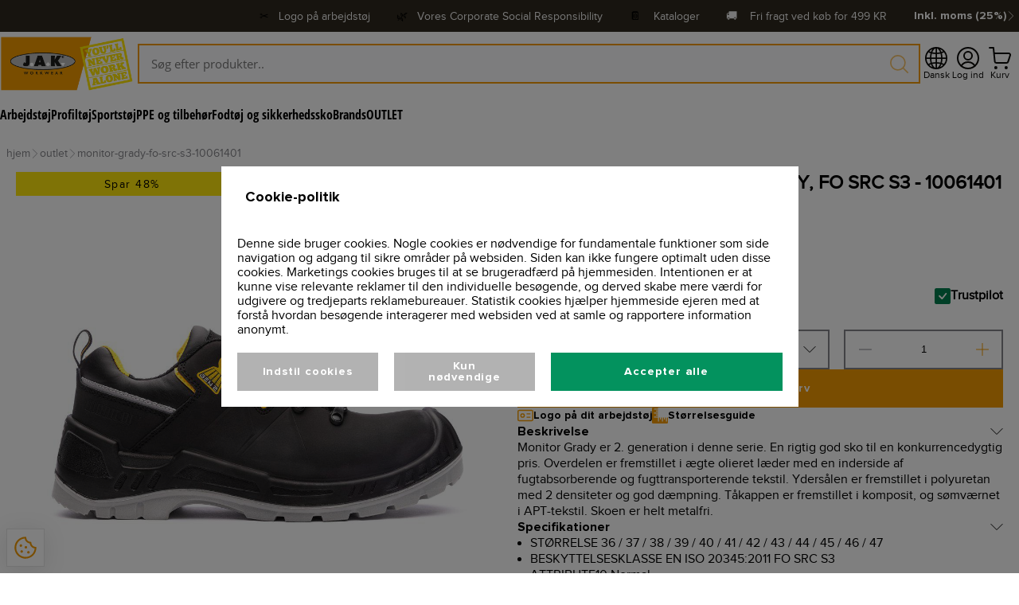

--- FILE ---
content_type: text/html; charset=utf-8
request_url: https://jakworkwear.dk/product/outlet/monitor-grady-fo-src-s3-10061401
body_size: 34272
content:
<!DOCTYPE html><html lang="da"><head><meta charSet="utf-8"/><title>MONITOR Sikkerhedssko: Holdbar beskyttelse og stilfuldt design</title><meta name="viewport" content="initial-scale=1.0, width=device-width"/><meta name="description" content="Opdag vores udvalg af MONITOR sikkerhedssko, der kombinerer holdbar beskyttelse med et stilfuldt design. Disse sikkerhedssko er skabt til at opfylde de højeste sikkerhedsstandarder og giver dig den nødvendige beskyttelse på arbejdspladsen uden at gå på kompromis med udseendet"/><meta name="title" content="MONITOR Sikkerhedssko: Holdbar beskyttelse og stilfuldt design"/><meta name="keywords" content="MONITOR sikkerhedssko, sikkerhedssko, holdbare sko, beskyttende fodtøj, stilfulde sikkerhedssko, arbejdssko med god pasform, sko til arbejdspladsen, sikkerhedssko med høj ydeevne"/><meta property="og:title" content="MONITOR Sikkerhedssko: Holdbar beskyttelse og stilfuldt design"/><meta property="og:locale" content="en_EU"/><meta property="og:url" content="https://api-jak.azurewebsites.net/product/outlet/monitor-grady-fo-src-s3-10061401"/><meta property="og:type" content="website"/><meta property="og:description" content="Opdag vores udvalg af MONITOR sikkerhedssko, der kombinerer holdbar beskyttelse med et stilfuldt design. Disse sikkerhedssko er skabt til at opfylde de højeste sikkerhedsstandarder og giver dig den nødvendige beskyttelse på arbejdspladsen uden at gå på kompromis med udseendet"/><meta property="og:image" content="https://api-jak.azurewebsites.net/images/section-1.png"/><link rel="canonical" href="https://jakworkwear.dk/product/monitor-grady-fo-src-s3-10061401"/><meta name="next-head-count" content="13"/><link data-next-font="size-adjust" rel="preconnect" href="/" crossorigin="anonymous"/><script data-nscript="beforeInteractive">(function(w,d){
                var e=d.createElement('script');e.type='text/javascript';e.async=true;
                e.src=(d.location.protocol=='https:'?'https':'http')+'://cdn.clerk.io/clerk.js';
                var s=d.getElementsByTagName('script')[0];s.parentNode.insertBefore(e,s);
                w.__clerk_q=w.__clerk_q||[];w.Clerk=w.Clerk||function(){w.__clerk_q.push(arguments)};
              })(window,document);

              Clerk('config', {
                key: 'Zj5LaZ2iObUFE1DGvANAjx7KKh6d7OKh',
                collect_email: true
              });</script><script data-nscript="beforeInteractive">var _paq = window._paq = window._paq || [];
              /* tracker methods like "setCustomDimension" should be called before "trackPageView" */
              _paq.push(['trackPageView']);
              _paq.push(['enableLinkTracking']);
              (function() {
                var u="https://ndias.matomo.cloud/";
                _paq.push(['setTrackerUrl', u+'matomo.php']);
                _paq.push(['setSiteId', '12']);
                var d=document, g=d.createElement('script'), s=d.getElementsByTagName('script')[0];
                g.async=true; g.src='https://cdn.matomo.cloud/ndias.matomo.cloud/matomo.js'; s.parentNode.insertBefore(g,s);
              })();</script><link rel="preload" href="/_next/static/css/81032293f4683857.css" as="style"/><link rel="stylesheet" href="/_next/static/css/81032293f4683857.css" data-n-g=""/><link rel="preload" href="/_next/static/css/5898b37fa00cace7.css" as="style"/><link rel="stylesheet" href="/_next/static/css/5898b37fa00cace7.css" data-n-p=""/><link rel="preload" href="/_next/static/css/1fced69cc2eec77d.css" as="style"/><link rel="stylesheet" href="/_next/static/css/1fced69cc2eec77d.css" data-n-p=""/><noscript data-n-css=""></noscript><script defer="" nomodule="" src="/_next/static/chunks/polyfills-42372ed130431b0a.js"></script><script src="/_next/static/chunks/webpack-1ea7846df88d3456.js" defer=""></script><script src="/_next/static/chunks/framework-a55cb4ebcf0f563a.js" defer=""></script><script src="/_next/static/chunks/main-6698ba5c2286c54a.js" defer=""></script><script src="/_next/static/chunks/pages/_app-ca02dde5fbcc2906.js" defer=""></script><script src="/_next/static/chunks/8764-af3c278960044fa2.js" defer=""></script><script src="/_next/static/chunks/9884-2e7510b8f4d96318.js" defer=""></script><script src="/_next/static/chunks/3061-483a2e6c5cc1e1dc.js" defer=""></script><script src="/_next/static/chunks/4034-c13ec9a28e79099a.js" defer=""></script><script src="/_next/static/chunks/2934-9f614e28218d0940.js" defer=""></script><script src="/_next/static/chunks/4697-570a467361f0fd8c.js" defer=""></script><script src="/_next/static/chunks/2094-8a7c2fa6ec978e0c.js" defer=""></script><script src="/_next/static/chunks/pages/product/%5B...productSrc%5D-28c78012d742403a.js" defer=""></script><script src="/_next/static/xRB-Ou-sQ2y2_fRblFHaX/_buildManifest.js" defer=""></script><script src="/_next/static/xRB-Ou-sQ2y2_fRblFHaX/_ssgManifest.js" defer=""></script></head><body><div id="__next"><main class="__variable_b285f5 __variable_7b7cf7 __variable_fcf1fa __variable_2e45f4 __variable_eaec4d __variable_785260 __variable_b8b8ce __variable_a344b4"><div class="BaseLayout_appWrapper__r3k4h"><div class="MobileBaseHeader_mobileNavigation__qtrLV"><div class="MobileBaseHeader_mobileNavigationContainer__xdoHc"><svg xmlns="http://www.w3.org/2000/svg" fill="none" stroke="currentColor" stroke-linecap="round" stroke-linejoin="round" viewBox="-0.5 -0.5 24 24" class="MobileBaseHeader_toggleMobileMenuIcon__3T2lJ"><desc>Menu 2 Streamline Icon: https://streamlinehq.com</desc><path d="M3.833 5.75h15.334M3.833 11.5h15.334M3.833 17.25h15.334"></path></svg><a class="MobileBaseHeader_logoBanner__PGsPQ" href="/"><img alt="/assets/images/logo.png" loading="lazy" decoding="async" data-nimg="fill" class="MobileBaseHeader_logo__ZlmB2" style="position:absolute;height:100%;width:100%;left:0;top:0;right:0;bottom:0;object-fit:contain;color:transparent" src="/assets/images/logo.png"/></a><div class="MobileBaseHeader_actionsContainer__cuYe5"><div class="MobileBaseHeader_menuItemIcon__nhA9z"><svg xmlns="http://www.w3.org/2000/svg" fill="none" viewBox="0 0 14 14" class="MobileBaseHeader_actionIcon__iLM5x"><desc>Magnifying Glass Streamline Icon: https://streamlinehq.com</desc><g stroke="currentColor" stroke-linecap="round" stroke-linejoin="round"><path d="M6 11.5a5.5 5.5 0 1 0 0-11 5.5 5.5 0 0 0 0 11M13.5 13.5 10 10"></path></g></svg><p class="MobileBaseHeader_menuItemIconLabel__9bS8t">Søg</p></div><div></div></div></div></div><div class="BaseHeader_desktopNavigationContainer__9p_53"><div class="BaseTopBar_topBar__rYbBx"><div class="BaseTopBar_topBarContentContainer__H3wsZ"><div class="trustpilot-widget" data-locale="da" data-template-id="5419b6a8b0d04a076446a9ad" data-businessunit-id="63d275197a666c28eaa287b0" data-style-height="24px" data-style-width="100%" data-theme="dark" data-min-review-count="0" data-style-alignment="center" style="width:18rem"><a href="https://dk.trustpilot.com/review/https://jakworkwear.dk&quot;" target="_blank" rel="noopener" style="visibility:hidden">Trustpilot</a></div><div class="BaseTopBar_topBarLabelClickable__N_Wnc">✂️   <a target="_blank" href="/info/print-logo">Logo på arbejdstøj</a></div><div class="BaseTopBar_topBarLabelClickable__N_Wnc">🌿   <a target="_blank" href="https://jakworkwear.dk/corporate-social-responsibility">Vores Corporate Social Responsibility</a></div><div class="BaseTopBar_topBarLabelClickable__N_Wnc">📔    <a target="_blank" href="https://jakworkwear.dk/catalogs">Kataloger</a></div><div class="BaseTopBar_topBarLabel__A3U2b">🚚    <!-- -->Fri fragt ved køb for<!-- --> <!-- -->499<!-- --> KR</div><div class="PriceSettingsSelectionDropdown_priceSettingsSelectionBanner__wlgDl"><button class="PriceSettingsSelectionDropdown_priceSettingsDropdownToggleButton__K_jER"><p class="PriceSettingsSelectionDropdown_buttonLabel__ru0UQ">Inkl. moms (25%)</p><svg xmlns="http://www.w3.org/2000/svg" fill="none" stroke="currentColor" aria-hidden="true" viewBox="0 0 24 24" class="PriceSettingsSelectionDropdown_actionIcon__gyNXO"><desc>Chevron Right Streamline Icon: https://streamlinehq.com</desc><path stroke-linecap="round" stroke-linejoin="round" stroke-width="1.5" d="M6.655 1.31 17.345 12 6.656 22.69"></path></svg></button></div></div></div><div class="BaseHeader_desktopNavigation__Y_dgT"><a class="BaseHeader_logoContainer__fKbp9" href="/"><img alt="/assets/images/logo.png" loading="lazy" decoding="async" data-nimg="fill" class="BaseHeader_logo__vY4Wm" style="position:absolute;height:100%;width:100%;left:0;top:0;right:0;bottom:0;object-fit:contain;color:transparent" src="/assets/images/logo.png"/></a><div class="ActionTextFieldClerk_searchBarContainer__Qb9Kv"><div class="ActionTextFieldClerk_searchIconDisabled__Jryz2"><svg xmlns="http://www.w3.org/2000/svg" fill="none" viewBox="0 0 14 14" class="ActionTextFieldClerk_icon__pXAEf"><desc>Magnifying Glass Streamline Icon: https://streamlinehq.com</desc><g stroke="currentColor" stroke-linecap="round" stroke-linejoin="round"><path d="M6 11.5a5.5 5.5 0 1 0 0-11 5.5 5.5 0 0 0 0 11M13.5 13.5 10 10"></path></g></svg></div><input autofocus="" class="ActionTextFieldClerk_searchBarClosed__A0U6T" style="background-color:var(--background-two)" placeholder="Søg efter produkter.." value=""/><div class="ActionTextFieldClerk_searchDropdownClosed__j_a_3"></div></div><div class="BaseHeader_actionsContainer__F2XCC"><div class="BaseHeader_languageSelectionMenuIcon__I_Wsw"><div class="LanguageSelectionDropdown_languageSelectionBanner__Mjf4_"><button class="LanguageSelectionDropdown_languageDropdownToggleButton__mJS2d"><svg xmlns="http://www.w3.org/2000/svg" fill="currentColor" class="LanguageSelectionDropdown_actionIcon__JF_qR" viewBox="0 0 16 16"><desc>Globe2 Streamline Icon: https://streamlinehq.com</desc><path d="M0 8a8 8 0 1 1 16 0A8 8 0 0 1 0 8m7.5-6.923c-.67.204-1.335.82-1.887 1.855q-.215.403-.395.872c.705.157 1.472.257 2.282.287zM4.249 3.539q.214-.577.481-1.078a7 7 0 0 1 .597-.933A7 7 0 0 0 3.051 3.05q.544.277 1.198.49zM3.509 7.5c.036-1.07.188-2.087.436-3.008a9 9 0 0 1-1.565-.667A6.96 6.96 0 0 0 1.018 7.5zm1.4-2.741a12.3 12.3 0 0 0-.4 2.741H7.5V5.091c-.91-.03-1.783-.145-2.591-.332M8.5 5.09V7.5h2.99a12.3 12.3 0 0 0-.399-2.741c-.808.187-1.681.301-2.591.332zM4.51 8.5c.035.987.176 1.914.399 2.741A13.6 13.6 0 0 1 7.5 10.91V8.5zm3.99 0v2.409c.91.03 1.783.145 2.591.332.223-.827.364-1.754.4-2.741zm-3.282 3.696q.18.469.395.872c.552 1.035 1.218 1.65 1.887 1.855V11.91c-.81.03-1.577.13-2.282.287zm.11 2.276a7 7 0 0 1-.598-.933 9 9 0 0 1-.481-1.079 8.4 8.4 0 0 0-1.198.49 7 7 0 0 0 2.276 1.522zm-1.383-2.964A13.4 13.4 0 0 1 3.508 8.5h-2.49a6.96 6.96 0 0 0 1.362 3.675c.47-.258.995-.482 1.565-.667m6.728 2.964a7 7 0 0 0 2.275-1.521 8.4 8.4 0 0 0-1.197-.49 9 9 0 0 1-.481 1.078 7 7 0 0 1-.597.933M8.5 11.909v3.014c.67-.204 1.335-.82 1.887-1.855q.216-.403.395-.872A12.6 12.6 0 0 0 8.5 11.91zm3.555-.401c.57.185 1.095.409 1.565.667A6.96 6.96 0 0 0 14.982 8.5h-2.49a13.4 13.4 0 0 1-.437 3.008M14.982 7.5a6.96 6.96 0 0 0-1.362-3.675c-.47.258-.995.482-1.565.667.248.92.4 1.938.437 3.008zM11.27 2.461q.266.502.482 1.078a8.4 8.4 0 0 0 1.196-.49 7 7 0 0 0-2.275-1.52c.218.283.418.597.597.932m-.488 1.343a8 8 0 0 0-.395-.872C9.835 1.897 9.17 1.282 8.5 1.077V4.09c.81-.03 1.577-.13 2.282-.287z"></path></svg><p class="LanguageSelectionDropdown_buttonLabel__2UoD5">Dansk</p></button></div></div><div class="BaseHeader_accountMenuItem__5J2DI"><div class="BaseHeader_menuItemIcon__dxVvo"><svg xmlns="http://www.w3.org/2000/svg" fill="none" viewBox="0 0 14 14" class="BaseHeader_actionIcon__4UoXg"><desc>User Circle Single Streamline Icon: https://streamlinehq.com</desc><g stroke="currentColor" stroke-linecap="round" stroke-linejoin="round"><path d="M7 8a2.5 2.5 0 1 0 0-5 2.5 2.5 0 0 0 0 5M2.73 11.9a5 5 0 0 1 8.54 0"></path><path d="M7 13.5a6.5 6.5 0 1 0 0-13 6.5 6.5 0 0 0 0 13"></path></g></svg><p class="BaseHeader_menuItemIconLabel__F4Kmk">Log ind</p></div></div><div></div></div></div><div class="DesktopCategoryMenu_categoriesContainerLeftAligned__r6Qf0"><div class="DesktopCategoryMenuItem_categoryContainer__BnwUX"><div class="DesktopCategoryMenuItem_categoryLinkContainer__vJ4mf"><a class="DesktopCategoryMenuItem_categoryTitle__bLirA" href="/category/arbejdstoj">Arbejdstøj</a></div></div><div class="DesktopCategoryMenuItem_categoryContainer__BnwUX"><div class="DesktopCategoryMenuItem_categoryLinkContainer__vJ4mf"><a class="DesktopCategoryMenuItem_categoryTitle__bLirA" href="/category/profiltoj">Profiltøj</a></div></div><div class="DesktopCategoryMenuItem_categoryContainer__BnwUX"><div class="DesktopCategoryMenuItem_categoryLinkContainer__vJ4mf"><a class="DesktopCategoryMenuItem_categoryTitle__bLirA" href="/category/sportstoj">Sportstøj</a></div></div><div class="DesktopCategoryMenuItem_categoryContainer__BnwUX"><div class="DesktopCategoryMenuItem_categoryLinkContainer__vJ4mf"><a class="DesktopCategoryMenuItem_categoryTitle__bLirA" href="/category/ppe-og-tilbehor">PPE og tilbehør</a></div></div><div class="DesktopCategoryMenuItem_categoryContainer__BnwUX"><div class="DesktopCategoryMenuItem_categoryLinkContainer__vJ4mf"><a class="DesktopCategoryMenuItem_categoryTitle__bLirA" href="/category/fodtoj-og-sikkerhedssko">Fodtøj og sikkerhedssko</a></div></div><div class="DesktopCategoryMenuItem_categoryContainer__BnwUX"><div class="DesktopCategoryMenuItem_categoryLinkContainer__vJ4mf"><a class="DesktopCategoryMenuItem_categoryTitle__bLirA" href="/category/brands">Brands</a></div></div><div class="DesktopCategoryMenuItem_categoryContainer__BnwUX"><div class="DesktopCategoryMenuItem_categoryLinkContainer__vJ4mf"><a class="DesktopCategoryMenuItem_categoryTitle__bLirA" href="/category/outlet">OUTLET</a></div></div></div></div><div class="BaseLayout_wrapper__frhoq"><div class="Breadcrumbs_breadcrumbsWrapper__1mRrT"><div class="Breadcrumbs_breadcrumbs__RoZ2m"><div class="Breadcrumbs_breadcrumbItemWrapper__MYEfd"><a class="Breadcrumbs_breadcrumbLink__dw7jd" href="/"><p class="Breadcrumbs_breadcrumbItem__9rnVI">hjem</p></a><svg xmlns="http://www.w3.org/2000/svg" fill="none" stroke="currentColor" aria-hidden="true" viewBox="0 0 24 24" class="Breadcrumbs_icon__NC5lp"><desc>Chevron Right Streamline Icon: https://streamlinehq.com</desc><path stroke-linecap="round" stroke-linejoin="round" stroke-width="1.5" d="M6.655 1.31 17.345 12 6.656 22.69"></path></svg></div><div class="Breadcrumbs_breadcrumbItemWrapper__MYEfd"><a class="Breadcrumbs_breadcrumbLink__dw7jd" href="/category/outlet"><p class="Breadcrumbs_breadcrumbItem__9rnVI">outlet</p></a><svg xmlns="http://www.w3.org/2000/svg" fill="none" stroke="currentColor" aria-hidden="true" viewBox="0 0 24 24" class="Breadcrumbs_icon__NC5lp"><desc>Chevron Right Streamline Icon: https://streamlinehq.com</desc><path stroke-linecap="round" stroke-linejoin="round" stroke-width="1.5" d="M6.655 1.31 17.345 12 6.656 22.69"></path></svg></div><div class="Breadcrumbs_breadcrumbItemWrapper__MYEfd"><a class="Breadcrumbs_breadcrumbLink__dw7jd" href="/product/outlet/monitor-grady-fo-src-s3-10061401"><p class="Breadcrumbs_breadcrumbItem__9rnVI">monitor-grady-fo-src-s3-10061401</p></a></div></div></div><div class="BaseLayout_container__Ngr7a"><div></div><div class="QualityAssuranceBanner_mainContainer__oDkaL"><div class="QualityAssuranceBanner_mainContainerWrapper__NQMA9"><a class="QualityAssuranceBanner_contentContainer__TTDbX" href="/corporate-social-responsibility"><svg xmlns="http://www.w3.org/2000/svg" fill="currentColor" viewBox="0 0 32 32" class="QualityAssuranceBanner_iconContainer__7Wa30"><desc>Earth Filled Streamline Icon: https://streamlinehq.com</desc><path d="M16 2a14 14 0 1 0 14 14A14.016 14.016 0 0 0 16 2M4.02 16.394l1.338.446L7 19.303v1.283a1 1 0 0 0 .293.707L10 24v2.377a12 12 0 0 1-5.98-9.983M16 28a12 12 0 0 1-2.572-.285L14 26l1.805-4.512a1 1 0 0 0-.097-.926l-1.411-2.117a1 1 0 0 0-.832-.445h-4.93l-1.248-1.873L9.414 14H11v2h2v-2.734l3.868-6.77-1.736-.992L14.277 7h-2.742L10.45 5.371A11.86 11.86 0 0 1 20 4.7V8a1 1 0 0 0 1 1h1.465a1 1 0 0 0 .832-.445l.877-1.316A12 12 0 0 1 26.894 11H22.82a1 1 0 0 0-.98.804l-.723 4.47a1 1 0 0 0 .54 1.055L25 19l.685 4.056A11.98 11.98 0 0 1 16 28"></path><path fill="none" d="M0 0h32v32H0Z"></path></svg><div class="QualityAssuranceBanner_labelContainer__QPf6j"><p class="QualityAssuranceBanner_label__ADx3y"><span>Vores Corporate</span><br/>Social Responsibility</p></div></a><a class="QualityAssuranceBanner_contentContainer__TTDbX" href="/service"><svg xmlns="http://www.w3.org/2000/svg" fill="currentColor" class="QualityAssuranceBanner_iconContainer__7Wa30" viewBox="0 0 16 16"><desc>Shop Streamline Icon: https://streamlinehq.com</desc><path d="M3.07.993A.98.98 0 0 1 3.816.65h8.37a.98.98 0 0 1 .744.343l2.557 2.983c.228.266.354.606.354.957v.25c0 1.791-1.94 2.911-3.491 2.016-.26-.15-.49-.35-.674-.588-.44.568-1.119.9-1.838.899A2.32 2.32 0 0 1 8 6.611c-.44.568-1.119.9-1.838.899a2.32 2.32 0 0 1-1.837-.899C3.225 8.026 1.007 7.72.332 6.06a2.3 2.3 0 0 1-.172-.877v-.25c0-.351.125-.69.354-.957Zm1.745 4.19a1.348 1.348 0 0 0 2.695 0 .49.49 0 1 1 .98 0 1.348 1.348 0 0 0 2.695 0 .49.49 0 1 1 .98 0 1.348 1.348 0 0 0 2.695 0v-.25a.5.5 0 0 0-.118-.319L12.185 1.63h-8.37L1.258 4.614a.5.5 0 0 0-.118.319v.25a1.348 1.348 0 0 0 2.695 0 .49.49 0 1 1 .98 0M1.63 8c.27 0 .49.22.49.49v5.88h.98v-4.9a.98.98 0 0 1 .98-.98h2.94a.98.98 0 0 1 .98.98v4.9h5.88V8.49a.49.49 0 1 1 .98 0v5.88h.49a.49.49 0 1 1 0 .98H.65a.49.49 0 1 1 0-.98h.49V8.49c0-.27.22-.49.49-.49m2.45 6.37h2.94v-4.9H4.08Zm4.9-4.9a.98.98 0 0 1 .98-.98h1.96a.98.98 0 0 1 .98.98v2.94a.98.98 0 0 1-.98.98H9.96a.98.98 0 0 1-.98-.98Zm2.94 0H9.96v2.94h1.96Z"></path></svg><div class="QualityAssuranceBanner_labelContainer__QPf6j"><p class="QualityAssuranceBanner_label__ADx3y"><span>Få din egen</span><br/>webshop</p></div></a></div><div class="QualityAssuranceBanner_mainContainerWrapper__NQMA9"><a class="QualityAssuranceBanner_contentContainer__TTDbX" href="/vidensunivers/recycle"><svg xmlns="http://www.w3.org/2000/svg" fill="none" viewBox="0 0 14 14" class="QualityAssuranceBanner_iconContainer__7Wa30"><desc>Coins Stack Streamline Icon: https://streamlinehq.com</desc><g stroke="currentColor" stroke-linecap="round" stroke-linejoin="round"><path d="M9 7.5c2.485 0 4.5-.895 4.5-2s-2.015-2-4.5-2-4.5.895-4.5 2 2.015 2 4.5 2"></path><path d="M4.5 5.5v6c0 1.1 2 2 4.5 2s4.5-.9 4.5-2v-6"></path><path d="M13.5 8.5c0 1.1-2 2-4.5 2s-4.5-.9-4.5-2M8.9 1.509a6.77 6.77 0 0 0-3.9-1c-2.49 0-4.5.9-4.5 2 0 .59.58 1.12 1.5 1.5"></path><path d="M2 10.009c-.92-.38-1.5-.91-1.5-1.5v-6"></path><path d="M2 7.009c-.92-.38-1.5-.91-1.5-1.5"></path></g></svg><div class="QualityAssuranceBanner_labelContainer__QPf6j"><p class="QualityAssuranceBanner_label__ADx3y"><span>Fri fragt</span><br/>fra 499</p></div></a><a class="QualityAssuranceBanner_contentContainer__TTDbX" href="/info/support"><svg xmlns="http://www.w3.org/2000/svg" fill="none" viewBox="0 0 14 14" class="QualityAssuranceBanner_iconContainer__7Wa30"><desc>Phone Ringing 1 Streamline Icon: https://streamlinehq.com</desc><g stroke="currentColor" stroke-linecap="round" stroke-linejoin="round"><path d="M6.51 13.07a2.7 2.7 0 0 1-3.37-.36l-.38-.38a.91.91 0 0 1 0-1.28l1.6-1.59a.9.9 0 0 1 1.27 0v0a.91.91 0 0 0 1.28 0l2.55-2.55a.91.91 0 0 0 0-1.28v0a.9.9 0 0 1 0-1.27L11 2.76a.91.91 0 0 1 1.28 0l.38.38a2.7 2.7 0 0 1 .41 3.37 24.2 24.2 0 0 1-6.56 6.56M7 .5A6.5 6.5 0 0 0 .5 7M7 3a4 4 0 0 0-4 4"></path></g></svg><div class="QualityAssuranceBanner_labelContainer__QPf6j"><p class="QualityAssuranceBanner_label__ADx3y"><span>Altid personlig</span><br/>kundeservice</p></div></a></div></div></div></div><div class="BaseFooter_footerWrapper__Kg3BM"><div class="BaseNewsletter_newsletterBanner__3_0ty"><div class="BaseNewsletter_newsletterForm__nWw3p"><div class="BaseNewsletter_newsletterTitle__OBdGF">Tilmeld dig vores nyhedsbrev</div><div class="BaseNewsletter_newsletterSubtitle__j9Czj">Og få 10% rabat på alle vores produkter</div><div class="BaseNewsletter_applyNewsletterContainer___GoAS"><div class="ActionTextField_searchBarContainer__Co7GM"><div class="ActionTextField_searchIconDisabled__uWo93"><svg xmlns="http://www.w3.org/2000/svg" fill="none" viewBox="0 0 14 14" style="width:1.25rem;height:1.25rem"><desc>Send Email Streamline Icon: https://streamlinehq.com</desc><g stroke="currentColor" stroke-linecap="round" stroke-linejoin="round"><path d="M5.812 11 7.99 13.17a1.1 1.1 0 0 0 1.05.3 1.12 1.12 0 0 0 .809-.74l3.576-10.72A1.118 1.118 0 0 0 11.987.57L1.267 4.147a1.12 1.12 0 0 0-.74.859 1.1 1.1 0 0 0 .3 1l2.737 2.737-.09 3.466zM13.106.79 3.564 8.742"></path></g></svg></div><input class="ActionTextField_searchBar__YsyBr" style="background-color:var(--background-one)" placeholder="Indtast din email" value=""/></div></div></div></div><div class="BaseFooter_footerContainer__3E5uJ"><div class="BaseFooter_serviceIconsWrapper__yx4On"><div class="BaseFooter_serviceIconsContainer__8GqOq"><div><div class="PaymentMethodsBanner_paymentMethodsWrapper__B5W62"><p class="PaymentMethodsBanner_paymentMethodsHeading__qMoZm">Betalingsmetoder</p><div class="PaymentMethodsBanner_paymentMethodsContainer__cL5G_"><div class="PaymentMethodsBanner_paymentMethodBanner__Hk4gk"><div class="PaymentMethodsBanner_paymentMethod__kON2E"><img alt="Maestro payment method image" loading="lazy" decoding="async" data-nimg="fill" style="position:absolute;height:100%;width:100%;left:0;top:0;right:0;bottom:0;object-fit:contain;color:transparent" src="/assets/svg/payment/mobile-pay-icon.svg"/></div></div><div class="PaymentMethodsBanner_paymentMethodBanner__Hk4gk"><div class="PaymentMethodsBanner_paymentMethod__kON2E"><img alt="Visa payment method image" loading="lazy" decoding="async" data-nimg="fill" style="position:absolute;height:100%;width:100%;left:0;top:0;right:0;bottom:0;object-fit:contain;color:transparent" src="/assets/svg/payment/visa-icon.svg"/></div></div><div class="PaymentMethodsBanner_paymentMethodBanner__Hk4gk"><div class="PaymentMethodsBanner_paymentMethod__kON2E"><img alt="Dankort payment method image" loading="lazy" decoding="async" data-nimg="fill" style="position:absolute;height:100%;width:100%;left:0;top:0;right:0;bottom:0;object-fit:contain;color:transparent" src="/assets/svg/payment/dan-kort-icon.svg"/></div></div><div class="PaymentMethodsBanner_paymentMethodBanner__Hk4gk"><div class="PaymentMethodsBanner_paymentMethod__kON2E"><img alt="Master card payment method image" loading="lazy" decoding="async" data-nimg="fill" style="position:absolute;height:100%;width:100%;left:0;top:0;right:0;bottom:0;object-fit:contain;color:transparent" src="/assets/svg/payment/master-card-icon.svg"/></div></div><div class="PaymentMethodsBanner_paymentMethodBanner__Hk4gk"><div class="PaymentMethodsBanner_paymentMethod__kON2E"><img alt="Maestro payment method image" loading="lazy" decoding="async" data-nimg="fill" style="position:absolute;height:100%;width:100%;left:0;top:0;right:0;bottom:0;object-fit:contain;color:transparent" src="/assets/svg/payment/maestro-icon.svg"/></div></div><div class="PaymentMethodsBanner_paymentMethodBanner__Hk4gk"><div class="PaymentMethodsBanner_paymentMethod__kON2E"><img alt="Tiverty payment method image" loading="lazy" decoding="async" data-nimg="fill" style="position:absolute;height:100%;width:100%;left:0;top:0;right:0;bottom:0;object-fit:contain;color:transparent" src="/assets/svg/payment/tiverty-icon.svg"/></div></div></div></div></div><div><div class="DeliveryMethodsBanner_deliveryMethodsWrapper__iROxM"><p class="DeliveryMethodsBanner_deliveryMethodsHeading__I5RLu">Hurtig og sikker levering</p><div class="DeliveryMethodsBanner_deliveryMethodsContainer__S8xfG"><div class="DeliveryMethodsBanner_deliveryMethodBanner__R2XIN"><div class="DeliveryMethodsBanner_deliveryMethod__T9ZXZ"><img alt="Visa payment method image" loading="lazy" decoding="async" data-nimg="fill" style="position:absolute;height:100%;width:100%;left:0;top:0;right:0;bottom:0;object-fit:contain;color:transparent" src="/assets/svg/delivery/gls-icon.png"/></div></div><div class="DeliveryMethodsBanner_deliveryMethodBanner__R2XIN"><div class="DeliveryMethodsBanner_deliveryMethod__T9ZXZ"><img alt="Visa payment method image" loading="lazy" decoding="async" data-nimg="fill" style="position:absolute;height:100%;width:100%;left:0;top:0;right:0;bottom:0;object-fit:contain;color:transparent" src="/assets/svg/delivery/parcel-shop-icon.svg"/></div></div></div></div></div></div></div><div class="BaseFooter_footer__MgNEV"><div class="BaseFooter_spacer__SsOwa"></div><div class="BaseFooter_footerContentContainer__h5350"><div class="BaseFooterColumn_footerContentColumnContainer___NjpA"><div class="BaseFooterColumn_footerContentColumn__8_qC7"><div class="BaseFooterColumn_columnHeader__obAQA">Kontakt os</div><div class="BaseFooterColumn_columnLinkContainer__yzrDw"><div class="BaseFooterColumn_columnLink__yziqj">Kontakt</div><svg xmlns="http://www.w3.org/2000/svg" fill="none" stroke="currentColor" aria-hidden="true" viewBox="0 0 24 24" class="BaseFooterColumn_columnLinkIcon__m7UpM"><desc>Chevron Right Streamline Icon: https://streamlinehq.com</desc><path stroke-linecap="round" stroke-linejoin="round" stroke-width="1.5" d="M6.655 1.31 17.345 12 6.656 22.69"></path></svg></div><div class="BaseFooterColumn_columnLinkContainer__yzrDw"><div class="BaseFooterColumn_columnLink__yziqj">Kataloger</div><svg xmlns="http://www.w3.org/2000/svg" fill="none" stroke="currentColor" aria-hidden="true" viewBox="0 0 24 24" class="BaseFooterColumn_columnLinkIcon__m7UpM"><desc>Chevron Right Streamline Icon: https://streamlinehq.com</desc><path stroke-linecap="round" stroke-linejoin="round" stroke-width="1.5" d="M6.655 1.31 17.345 12 6.656 22.69"></path></svg></div><div class="BaseFooterColumn_columnLinkContainer__yzrDw"><div class="BaseFooterColumn_columnLink__yziqj">Bliv forhandler</div><svg xmlns="http://www.w3.org/2000/svg" fill="none" stroke="currentColor" aria-hidden="true" viewBox="0 0 24 24" class="BaseFooterColumn_columnLinkIcon__m7UpM"><desc>Chevron Right Streamline Icon: https://streamlinehq.com</desc><path stroke-linecap="round" stroke-linejoin="round" stroke-width="1.5" d="M6.655 1.31 17.345 12 6.656 22.69"></path></svg></div><div class="BaseFooterColumn_columnLinkContainer__yzrDw"><div class="BaseFooterColumn_columnLink__yziqj">Returnering af varer</div><svg xmlns="http://www.w3.org/2000/svg" fill="none" stroke="currentColor" aria-hidden="true" viewBox="0 0 24 24" class="BaseFooterColumn_columnLinkIcon__m7UpM"><desc>Chevron Right Streamline Icon: https://streamlinehq.com</desc><path stroke-linecap="round" stroke-linejoin="round" stroke-width="1.5" d="M6.655 1.31 17.345 12 6.656 22.69"></path></svg></div><div class="BaseFooterColumn_columnLinkContainer__yzrDw"><div class="BaseFooterColumn_columnLink__yziqj">Find medarbejder</div><svg xmlns="http://www.w3.org/2000/svg" fill="none" stroke="currentColor" aria-hidden="true" viewBox="0 0 24 24" class="BaseFooterColumn_columnLinkIcon__m7UpM"><desc>Chevron Right Streamline Icon: https://streamlinehq.com</desc><path stroke-linecap="round" stroke-linejoin="round" stroke-width="1.5" d="M6.655 1.31 17.345 12 6.656 22.69"></path></svg></div></div></div><div class="BaseFooterColumn_footerContentColumnContainer___NjpA"><div class="BaseFooterColumn_footerContentColumn__8_qC7"><div class="BaseFooterColumn_columnHeader__obAQA">Info og vilkår</div><div class="BaseFooterColumn_columnLinkContainer__yzrDw"><div class="BaseFooterColumn_columnLink__yziqj">Handelsvilkår</div><svg xmlns="http://www.w3.org/2000/svg" fill="none" stroke="currentColor" aria-hidden="true" viewBox="0 0 24 24" class="BaseFooterColumn_columnLinkIcon__m7UpM"><desc>Chevron Right Streamline Icon: https://streamlinehq.com</desc><path stroke-linecap="round" stroke-linejoin="round" stroke-width="1.5" d="M6.655 1.31 17.345 12 6.656 22.69"></path></svg></div><div class="BaseFooterColumn_columnLinkContainer__yzrDw"><div class="BaseFooterColumn_columnLink__yziqj">Fragt</div><svg xmlns="http://www.w3.org/2000/svg" fill="none" stroke="currentColor" aria-hidden="true" viewBox="0 0 24 24" class="BaseFooterColumn_columnLinkIcon__m7UpM"><desc>Chevron Right Streamline Icon: https://streamlinehq.com</desc><path stroke-linecap="round" stroke-linejoin="round" stroke-width="1.5" d="M6.655 1.31 17.345 12 6.656 22.69"></path></svg></div><div class="BaseFooterColumn_columnLinkContainer__yzrDw"><div class="BaseFooterColumn_columnLink__yziqj">Vask &amp; Pleje</div><svg xmlns="http://www.w3.org/2000/svg" fill="none" stroke="currentColor" aria-hidden="true" viewBox="0 0 24 24" class="BaseFooterColumn_columnLinkIcon__m7UpM"><desc>Chevron Right Streamline Icon: https://streamlinehq.com</desc><path stroke-linecap="round" stroke-linejoin="round" stroke-width="1.5" d="M6.655 1.31 17.345 12 6.656 22.69"></path></svg></div><div class="BaseFooterColumn_columnLinkContainer__yzrDw"><div class="BaseFooterColumn_columnLink__yziqj">EN Standarder</div><svg xmlns="http://www.w3.org/2000/svg" fill="none" stroke="currentColor" aria-hidden="true" viewBox="0 0 24 24" class="BaseFooterColumn_columnLinkIcon__m7UpM"><desc>Chevron Right Streamline Icon: https://streamlinehq.com</desc><path stroke-linecap="round" stroke-linejoin="round" stroke-width="1.5" d="M6.655 1.31 17.345 12 6.656 22.69"></path></svg></div><div class="BaseFooterColumn_columnLinkContainer__yzrDw"><div class="BaseFooterColumn_columnLink__yziqj">EU Overensstemmelse</div><svg xmlns="http://www.w3.org/2000/svg" fill="none" stroke="currentColor" aria-hidden="true" viewBox="0 0 24 24" class="BaseFooterColumn_columnLinkIcon__m7UpM"><desc>Chevron Right Streamline Icon: https://streamlinehq.com</desc><path stroke-linecap="round" stroke-linejoin="round" stroke-width="1.5" d="M6.655 1.31 17.345 12 6.656 22.69"></path></svg></div></div></div><div class="BaseFooterColumn_footerContentColumnContainer___NjpA"><div class="BaseFooterColumn_footerContentColumn__8_qC7"><div class="BaseFooterColumn_columnHeader__obAQA">Kundeservice</div><div class="BaseFooterColumn_columnLinkContainer__yzrDw"><div class="BaseFooterColumn_columnLink__yziqj">Sikker handel</div><svg xmlns="http://www.w3.org/2000/svg" fill="none" stroke="currentColor" aria-hidden="true" viewBox="0 0 24 24" class="BaseFooterColumn_columnLinkIcon__m7UpM"><desc>Chevron Right Streamline Icon: https://streamlinehq.com</desc><path stroke-linecap="round" stroke-linejoin="round" stroke-width="1.5" d="M6.655 1.31 17.345 12 6.656 22.69"></path></svg></div><div class="BaseFooterColumn_columnLinkContainer__yzrDw"><div class="BaseFooterColumn_columnLink__yziqj">Logo på arbejdstøj</div><svg xmlns="http://www.w3.org/2000/svg" fill="none" stroke="currentColor" aria-hidden="true" viewBox="0 0 24 24" class="BaseFooterColumn_columnLinkIcon__m7UpM"><desc>Chevron Right Streamline Icon: https://streamlinehq.com</desc><path stroke-linecap="round" stroke-linejoin="round" stroke-width="1.5" d="M6.655 1.31 17.345 12 6.656 22.69"></path></svg></div><div class="BaseFooterColumn_columnLinkContainer__yzrDw"><div class="BaseFooterColumn_columnLink__yziqj">Spørgsmål og svar</div><svg xmlns="http://www.w3.org/2000/svg" fill="none" stroke="currentColor" aria-hidden="true" viewBox="0 0 24 24" class="BaseFooterColumn_columnLinkIcon__m7UpM"><desc>Chevron Right Streamline Icon: https://streamlinehq.com</desc><path stroke-linecap="round" stroke-linejoin="round" stroke-width="1.5" d="M6.655 1.31 17.345 12 6.656 22.69"></path></svg></div><div class="BaseFooterColumn_columnLinkContainer__yzrDw"><div class="BaseFooterColumn_columnLink__yziqj">Få din egen webshop</div><svg xmlns="http://www.w3.org/2000/svg" fill="none" stroke="currentColor" aria-hidden="true" viewBox="0 0 24 24" class="BaseFooterColumn_columnLinkIcon__m7UpM"><desc>Chevron Right Streamline Icon: https://streamlinehq.com</desc><path stroke-linecap="round" stroke-linejoin="round" stroke-width="1.5" d="M6.655 1.31 17.345 12 6.656 22.69"></path></svg></div><div class="BaseFooterColumn_columnLinkContainer__yzrDw"><div class="BaseFooterColumn_columnLink__yziqj">Kundereferencer</div><svg xmlns="http://www.w3.org/2000/svg" fill="none" stroke="currentColor" aria-hidden="true" viewBox="0 0 24 24" class="BaseFooterColumn_columnLinkIcon__m7UpM"><desc>Chevron Right Streamline Icon: https://streamlinehq.com</desc><path stroke-linecap="round" stroke-linejoin="round" stroke-width="1.5" d="M6.655 1.31 17.345 12 6.656 22.69"></path></svg></div></div></div><div class="BaseFooterColumn_footerContentColumnContainer___NjpA"><div class="BaseFooterColumn_footerContentColumn__8_qC7"><div class="BaseFooterColumn_columnHeader__obAQA">Om os</div><div class="BaseFooterColumn_columnLinkContainer__yzrDw"><div class="BaseFooterColumn_columnLink__yziqj">Om os</div><svg xmlns="http://www.w3.org/2000/svg" fill="none" stroke="currentColor" aria-hidden="true" viewBox="0 0 24 24" class="BaseFooterColumn_columnLinkIcon__m7UpM"><desc>Chevron Right Streamline Icon: https://streamlinehq.com</desc><path stroke-linecap="round" stroke-linejoin="round" stroke-width="1.5" d="M6.655 1.31 17.345 12 6.656 22.69"></path></svg></div><div class="BaseFooterColumn_columnLinkContainer__yzrDw"><div class="BaseFooterColumn_columnLink__yziqj">Vores historie</div><svg xmlns="http://www.w3.org/2000/svg" fill="none" stroke="currentColor" aria-hidden="true" viewBox="0 0 24 24" class="BaseFooterColumn_columnLinkIcon__m7UpM"><desc>Chevron Right Streamline Icon: https://streamlinehq.com</desc><path stroke-linecap="round" stroke-linejoin="round" stroke-width="1.5" d="M6.655 1.31 17.345 12 6.656 22.69"></path></svg></div><div class="BaseFooterColumn_columnLinkContainer__yzrDw"><div class="BaseFooterColumn_columnLink__yziqj">Vidensunivers</div><svg xmlns="http://www.w3.org/2000/svg" fill="none" stroke="currentColor" aria-hidden="true" viewBox="0 0 24 24" class="BaseFooterColumn_columnLinkIcon__m7UpM"><desc>Chevron Right Streamline Icon: https://streamlinehq.com</desc><path stroke-linecap="round" stroke-linejoin="round" stroke-width="1.5" d="M6.655 1.31 17.345 12 6.656 22.69"></path></svg></div><div class="BaseFooterColumn_columnLinkContainer__yzrDw"><div class="BaseFooterColumn_columnLink__yziqj">Recycle workwear</div><svg xmlns="http://www.w3.org/2000/svg" fill="none" stroke="currentColor" aria-hidden="true" viewBox="0 0 24 24" class="BaseFooterColumn_columnLinkIcon__m7UpM"><desc>Chevron Right Streamline Icon: https://streamlinehq.com</desc><path stroke-linecap="round" stroke-linejoin="round" stroke-width="1.5" d="M6.655 1.31 17.345 12 6.656 22.69"></path></svg></div><div class="BaseFooterColumn_columnLinkContainer__yzrDw"><div class="BaseFooterColumn_columnLink__yziqj">Socialt ansvar</div><svg xmlns="http://www.w3.org/2000/svg" fill="none" stroke="currentColor" aria-hidden="true" viewBox="0 0 24 24" class="BaseFooterColumn_columnLinkIcon__m7UpM"><desc>Chevron Right Streamline Icon: https://streamlinehq.com</desc><path stroke-linecap="round" stroke-linejoin="round" stroke-width="1.5" d="M6.655 1.31 17.345 12 6.656 22.69"></path></svg></div><div class="BaseFooterColumn_columnLinkContainer__yzrDw"><div class="BaseFooterColumn_columnLink__yziqj">Blog</div><svg xmlns="http://www.w3.org/2000/svg" fill="none" stroke="currentColor" aria-hidden="true" viewBox="0 0 24 24" class="BaseFooterColumn_columnLinkIcon__m7UpM"><desc>Chevron Right Streamline Icon: https://streamlinehq.com</desc><path stroke-linecap="round" stroke-linejoin="round" stroke-width="1.5" d="M6.655 1.31 17.345 12 6.656 22.69"></path></svg></div></div></div><div class="BaseFooter_contactSpacer__AeFy7"></div><div class="BaseFooter_footerContentColumnContainer__GuGtL"><div class="BaseFooter_footerContentColumn__ttJrC"><div class="BaseFooter_contactContainer__pdXDx"><div class="BaseFooter_columnHeader__6J_oh">Sociale</div><div class="BaseFooter_logo__y51IF"><img alt="/assets/images/logo.png" loading="lazy" decoding="async" data-nimg="fill" style="position:absolute;height:100%;width:100%;left:0;top:0;right:0;bottom:0;object-fit:contain;color:transparent" src="/assets/images/logo.png"/></div><div class="BaseFooter_socialsContainer__5ZvRC"><div><a class="BaseFooter_socialsRow__L0K3R" href="tel:+4576152929"><div class="BaseFooter_socialsText__S_ssV">☎️    +45 76 15 29 29</div></a><a class="BaseFooter_socialsRow__L0K3R" href="mailto:INFO@JAK.AS"><div class="BaseFooter_socialsText__S_ssV">📬    INFO@JAK.AS</div></a></div><div class="BaseFooter_socialsRow__L0K3R"><a class="BaseFooter_footerSocialIconLink__z2sN4" target="_blank" href="https://www.facebook.com/jakworkwear/"><svg xmlns="http://www.w3.org/2000/svg" fill="none" viewBox="0 0 14 14" class="BaseFooter_socialsIcon__hhlSQ"><desc>Facebook 1 Streamline Icon: https://streamlinehq.com</desc><path stroke="currentColor" stroke-linecap="round" stroke-linejoin="round" d="M.5 12.5v-11a1 1 0 0 1 1-1h11a1 1 0 0 1 1 1v11a1 1 0 0 1-1 1h-3V8.76h.71a.61.61 0 0 0 .61-.61v-.77a.61.61 0 0 0-.61-.61h-.67v-.94c0-.84.38-.84.76-.84h.49a.55.55 0 0 0 .43-.18.58.58 0 0 0 .18-.43v-.74a.62.62 0 0 0-.6-.64H9.65a2.32 2.32 0 0 0-2.39 2.6v1.17h-.64a.61.61 0 0 0-.62.61v.77a.61.61 0 0 0 .62.61h.64v4.74H1.5a1 1 0 0 1-1-1"></path></svg></a><a class="BaseFooter_footerSocialIconLink__z2sN4" target="_blank" href="https://www.linkedin.com/company/j-a-k-workwear-a-s"><svg xmlns="http://www.w3.org/2000/svg" fill="none" viewBox="0 0 14 14" class="BaseFooter_socialsIcon__hhlSQ"><desc>Linkedin Streamline Icon: https://streamlinehq.com</desc><g stroke="currentColor" stroke-linecap="round" stroke-linejoin="round"><path d="M3.574 1.767a1.316 1.316 0 0 1-1.287 1.326A1.346 1.346 0 0 1 .99 1.767 1.326 1.326 0 0 1 2.287.5a1.316 1.316 0 0 1 1.287 1.267M1.129 5.449c0-.762.485-.643 1.158-.643s1.148-.119 1.148.643v7.424c0 .772-.485.614-1.148.614s-1.158.158-1.158-.614zM5.435 5.45c0-.426.158-.585.405-.634s1.1 0 1.396 0c.297 0 .416.485.406.851a2.49 2.49 0 0 1 2.217-.99 2.97 2.97 0 0 1 3.148 3.098v5.068c0 .772-.475.614-1.149.614s-1.148.158-1.148-.614V8.884A1.425 1.425 0 0 0 9.206 7.34 1.435 1.435 0 0 0 7.74 8.914v3.959c0 .772-.485.614-1.158.614s-1.148.158-1.148-.614z"></path></g></svg></a><a class="BaseFooter_footerSocialIconLink__z2sN4" target="_blank" href="https://www.instagram.com/jakworkwear/"><svg xmlns="http://www.w3.org/2000/svg" fill="none" viewBox="0 0 14 14" class="BaseFooter_socialsIcon__hhlSQ"><desc>Instagram Streamline Icon: https://streamlinehq.com</desc><g stroke="currentColor" stroke-linecap="round" stroke-linejoin="round"><path d="M10.333 3.644a.25.25 0 1 1 0-.5M10.333 3.644a.25.25 0 1 0 0-.5"></path><path d="M.858 3.431A2.573 2.573 0 0 1 3.431.858h6.862a2.573 2.573 0 0 1 2.573 2.573v6.862a2.573 2.573 0 0 1-2.573 2.573H3.43a2.573 2.573 0 0 1-2.573-2.573z"></path><path d="M4.312 6.862a2.55 2.55 0 1 0 5.1 0 2.55 2.55 0 1 0-5.1 0"></path></g></svg></a></div></div></div></div></div></div></div><div class="BaseBottomBar_bottomBarContainer__5tvHP"><div class="BaseBottomBar_bottomBar__Ba3x4"><div class="BaseBottomBar_bottomBarTextRegular__bg_6H"><div class="trustpilot-widget" data-locale="da" data-template-id="5419b6a8b0d04a076446a9ad" data-businessunit-id="63d275197a666c28eaa287b0" data-style-height="24px" data-style-width="100%" data-theme="light" data-min-review-count="0" data-style-alignment="center" style="width:18rem"><a href="https://dk.trustpilot.com/review/https://jakworkwear.dk&quot;" target="_blank" rel="noopener" style="visibility:hidden">Trustpilot</a></div></div><div class="BaseBottomBar_bottomBarTextRegular__bg_6H">© 2024 J.A.K. Workwear. Alle rettigheder forbeholdes.</div><a class="BaseBottomBar_bottomBarTextBold__hD7cA" target="_blank" href="https://grumsendev.dk/">Udviklet af Grumsen Development ApS</a><div><div class="BaseBottomBar_cookiesText__CmuVi">Cookie indstilinger</div></div></div></div></div></div></div><div class="Toastify"></div></main></div><script id="__NEXT_DATA__" type="application/json">{"props":{"pageProps":{"baseServerSideProps":{"locale":"da","shouldShowPricesIncludingVat":true,"categories":[{"id":"3c71e27d-37bd-4fc7-a0c1-567d0eb00460","shopId":"bd0af724-c68f-4117-895b-c5e8530ed7e8","priority":0,"isActive":true,"isBundle":false,"isInCustomerGroup":null,"children":[{"id":"c31d3d60-2ee4-4abf-ae06-afed8f2842b8","shopId":"bd0af724-c68f-4117-895b-c5e8530ed7e8","priority":0,"isActive":true,"isBundle":false,"isInCustomerGroup":null,"children":[{"id":"8562adbe-6be1-46b4-904f-8fad5e6b7240","shopId":"bd0af724-c68f-4117-895b-c5e8530ed7e8","priority":0,"isActive":true,"isBundle":false,"isInCustomerGroup":null,"children":[],"title":"Arbejdsskjorter","src":"arbejdstoj/overdele/arbejdsskjorter","structuredData":null,"logoId":null,"parentId":"c31d3d60-2ee4-4abf-ae06-afed8f2842b8","metaTitle":null,"metaDescription":null,"metaKeyword":null,"longCategoryDescription":null},{"id":"fee60bdf-dbaf-410e-a4e7-0d555904415c","shopId":"bd0af724-c68f-4117-895b-c5e8530ed7e8","priority":1,"isActive":true,"isBundle":false,"isInCustomerGroup":null,"children":[],"title":"Arbejdstrøjer","src":"arbejdstoj/overdele/arbejdstroejer","structuredData":null,"logoId":null,"parentId":"c31d3d60-2ee4-4abf-ae06-afed8f2842b8","metaTitle":null,"metaDescription":null,"metaKeyword":null,"longCategoryDescription":null},{"id":"6576d9e9-6a9d-4eea-bb10-2a40b6652900","shopId":"bd0af724-c68f-4117-895b-c5e8530ed7e8","priority":2,"isActive":true,"isBundle":false,"isInCustomerGroup":null,"children":[],"title":"Arbejdscardigan","src":"arbejdstoj/overdele/jakker","structuredData":null,"logoId":null,"parentId":"c31d3d60-2ee4-4abf-ae06-afed8f2842b8","metaTitle":null,"metaDescription":null,"metaKeyword":null,"longCategoryDescription":null},{"id":"640f0b13-8b2d-421b-a9f9-c50b36523f1d","shopId":"bd0af724-c68f-4117-895b-c5e8530ed7e8","priority":3,"isActive":true,"isBundle":false,"isInCustomerGroup":null,"children":[],"title":"Arbejdsveste","src":"arbejdstoj/overdele/arbejdsveste","structuredData":null,"logoId":null,"parentId":"c31d3d60-2ee4-4abf-ae06-afed8f2842b8","metaTitle":null,"metaDescription":null,"metaKeyword":null,"longCategoryDescription":null},{"id":"4eb4299d-49e8-4187-89d9-ce9604f27a57","shopId":"bd0af724-c68f-4117-895b-c5e8530ed7e8","priority":4,"isActive":true,"isBundle":false,"isInCustomerGroup":null,"children":[],"title":"Arbejds poloshirts","src":"arbejdstoj/overdele/arbejds-poloshirt","structuredData":null,"logoId":null,"parentId":"c31d3d60-2ee4-4abf-ae06-afed8f2842b8","metaTitle":null,"metaDescription":null,"metaKeyword":null,"longCategoryDescription":null},{"id":"e630fb6b-782f-49a4-a2b7-18d420f6367c","shopId":"bd0af724-c68f-4117-895b-c5e8530ed7e8","priority":5,"isActive":true,"isBundle":false,"isInCustomerGroup":null,"children":[],"title":"Arbejds T-shirts","src":"arbejdstoj/overdele/arbejds-t-shirts","structuredData":null,"logoId":null,"parentId":"c31d3d60-2ee4-4abf-ae06-afed8f2842b8","metaTitle":null,"metaDescription":null,"metaKeyword":null,"longCategoryDescription":null}],"title":"Overdele","src":"arbejdstoj/overdele","structuredData":null,"logoId":null,"parentId":"3c71e27d-37bd-4fc7-a0c1-567d0eb00460","metaTitle":null,"metaDescription":null,"metaKeyword":null,"longCategoryDescription":null},{"id":"a111f6ee-c733-4a84-8f5e-b8ee638d8acf","shopId":"bd0af724-c68f-4117-895b-c5e8530ed7e8","priority":1,"isActive":true,"isBundle":false,"isInCustomerGroup":null,"children":[{"id":"39608d21-b215-43d3-ad3f-c598c7d8746f","shopId":"bd0af724-c68f-4117-895b-c5e8530ed7e8","priority":0,"isActive":true,"isBundle":false,"isInCustomerGroup":null,"children":[],"title":"Arbejdsbukser","src":"arbejdstoj/underdele/arbejdsbukser","structuredData":null,"logoId":null,"parentId":"a111f6ee-c733-4a84-8f5e-b8ee638d8acf","metaTitle":null,"metaDescription":null,"metaKeyword":null,"longCategoryDescription":null},{"id":"29bd45a5-12ec-4b05-b5dc-2a0358e76e78","shopId":"bd0af724-c68f-4117-895b-c5e8530ed7e8","priority":1,"isActive":true,"isBundle":false,"isInCustomerGroup":null,"children":[],"title":"Arbejdsshorts \u0026 knickers","src":"arbejdstoj/underdele/arbejdsshorts","structuredData":null,"logoId":null,"parentId":"a111f6ee-c733-4a84-8f5e-b8ee638d8acf","metaTitle":null,"metaDescription":null,"metaKeyword":null,"longCategoryDescription":null},{"id":"d65f7c5d-c4a7-42cb-8f85-0236de03bd3a","shopId":"bd0af724-c68f-4117-895b-c5e8530ed7e8","priority":2,"isActive":true,"isBundle":false,"isInCustomerGroup":null,"children":[],"title":"Overalls","src":"arbejdstoj/underdele/overalls","structuredData":null,"logoId":null,"parentId":"a111f6ee-c733-4a84-8f5e-b8ee638d8acf","metaTitle":null,"metaDescription":null,"metaKeyword":null,"longCategoryDescription":null}],"title":"Underdele","src":"arbejdstoj/underdele","structuredData":null,"logoId":null,"parentId":"3c71e27d-37bd-4fc7-a0c1-567d0eb00460","metaTitle":null,"metaDescription":null,"metaKeyword":null,"longCategoryDescription":null},{"id":"7969e18f-271d-4aed-8e58-367dbcb3c022","shopId":"bd0af724-c68f-4117-895b-c5e8530ed7e8","priority":2,"isActive":true,"isBundle":false,"isInCustomerGroup":null,"children":[{"id":"42b8ac66-f03d-48fc-af7a-8773615134bb","shopId":"bd0af724-c68f-4117-895b-c5e8530ed7e8","priority":0,"isActive":true,"isBundle":false,"isInCustomerGroup":null,"children":[],"title":"Arbejdsjakker","src":"arbejdstoj/overtoj/arbejdsjakker","structuredData":null,"logoId":null,"parentId":"7969e18f-271d-4aed-8e58-367dbcb3c022","metaTitle":null,"metaDescription":null,"metaKeyword":null,"longCategoryDescription":null},{"id":"ff028ed6-e48d-4975-b4a6-4bacc4296024","shopId":"bd0af724-c68f-4117-895b-c5e8530ed7e8","priority":1,"isActive":true,"isBundle":false,"isInCustomerGroup":null,"children":[],"title":"Fleecejakker","src":"arbejdstoj/overtoj/fleecejakker","structuredData":null,"logoId":null,"parentId":"7969e18f-271d-4aed-8e58-367dbcb3c022","metaTitle":null,"metaDescription":null,"metaKeyword":null,"longCategoryDescription":null},{"id":"fd2daa85-f172-4ac2-90c4-8e30461221e6","shopId":"bd0af724-c68f-4117-895b-c5e8530ed7e8","priority":2,"isActive":true,"isBundle":false,"isInCustomerGroup":null,"children":[],"title":"Softshelljakker","src":"arbejdstoj/overtoj/softshelljakker","structuredData":null,"logoId":null,"parentId":"7969e18f-271d-4aed-8e58-367dbcb3c022","metaTitle":null,"metaDescription":null,"metaKeyword":null,"longCategoryDescription":null}],"title":"Overtøj","src":"arbejdstoj/overtoj","structuredData":null,"logoId":null,"parentId":"3c71e27d-37bd-4fc7-a0c1-567d0eb00460","metaTitle":null,"metaDescription":null,"metaKeyword":null,"longCategoryDescription":null},{"id":"f2475204-e8ac-452d-9929-025c3d01ebac","shopId":"bd0af724-c68f-4117-895b-c5e8530ed7e8","priority":3,"isActive":true,"isBundle":false,"isInCustomerGroup":null,"children":[{"id":"6c79c185-0530-4feb-bbd3-f07b7b8e4c5a","shopId":"bd0af724-c68f-4117-895b-c5e8530ed7e8","priority":0,"isActive":true,"isBundle":false,"isInCustomerGroup":null,"children":[],"title":"Kedeldragter","src":"arbejdstoj/ovrige/kedeldragter","structuredData":null,"logoId":null,"parentId":"f2475204-e8ac-452d-9929-025c3d01ebac","metaTitle":null,"metaDescription":null,"metaKeyword":null,"longCategoryDescription":null},{"id":"77a73340-dfc8-48c3-a5f1-4b37aca73254","shopId":"bd0af724-c68f-4117-895b-c5e8530ed7e8","priority":1,"isActive":true,"isBundle":false,"isInCustomerGroup":null,"children":[],"title":"Termotøj","src":"arbejdstoj/ovrige/termotoej","structuredData":null,"logoId":null,"parentId":"f2475204-e8ac-452d-9929-025c3d01ebac","metaTitle":null,"metaDescription":null,"metaKeyword":null,"longCategoryDescription":null},{"id":"6e3bddb8-e505-43db-8a97-9f3c933f7c8c","shopId":"bd0af724-c68f-4117-895b-c5e8530ed7e8","priority":2,"isActive":true,"isBundle":false,"isInCustomerGroup":null,"children":[],"title":"Termoundertøj","src":"arbejdstoj/ovrige/termoundertoej","structuredData":null,"logoId":null,"parentId":"f2475204-e8ac-452d-9929-025c3d01ebac","metaTitle":null,"metaDescription":null,"metaKeyword":null,"longCategoryDescription":null}],"title":"Øvrige","src":"arbejdstoj/ovrige","structuredData":null,"logoId":null,"parentId":"3c71e27d-37bd-4fc7-a0c1-567d0eb00460","metaTitle":null,"metaDescription":null,"metaKeyword":null,"longCategoryDescription":null},{"id":"f5a043db-f431-4d23-8ba8-6c3087b8b937","shopId":"bd0af724-c68f-4117-895b-c5e8530ed7e8","priority":4,"isActive":true,"isBundle":false,"isInCustomerGroup":null,"children":[{"id":"3cb65bf7-7427-401c-80c1-135a8d95470e","shopId":"bd0af724-c68f-4117-895b-c5e8530ed7e8","priority":0,"isActive":true,"isBundle":false,"isInCustomerGroup":null,"children":[],"title":"Regnjakker","src":"arbejdstoj/regntoej/regnjakker","structuredData":null,"logoId":null,"parentId":"f5a043db-f431-4d23-8ba8-6c3087b8b937","metaTitle":null,"metaDescription":null,"metaKeyword":null,"longCategoryDescription":null},{"id":"f3cf5014-97fd-4a65-93d2-3e7c822c9ff3","shopId":"bd0af724-c68f-4117-895b-c5e8530ed7e8","priority":1,"isActive":true,"isBundle":false,"isInCustomerGroup":null,"children":[],"title":"Regnbukser","src":"arbejdstoj/regntoej/regnbukser","structuredData":null,"logoId":null,"parentId":"f5a043db-f431-4d23-8ba8-6c3087b8b937","metaTitle":null,"metaDescription":null,"metaKeyword":null,"longCategoryDescription":null},{"id":"7db84886-de47-4729-8cc4-04fd25b856ff","shopId":"bd0af724-c68f-4117-895b-c5e8530ed7e8","priority":2,"isActive":true,"isBundle":false,"isInCustomerGroup":null,"children":[],"title":"Regnsæt","src":"arbejdstoj/regntoej/regnsat-1","structuredData":null,"logoId":null,"parentId":"f5a043db-f431-4d23-8ba8-6c3087b8b937","metaTitle":null,"metaDescription":null,"metaKeyword":null,"longCategoryDescription":null}],"title":"Regntøj","src":"arbejdstoj/regntoej","structuredData":null,"logoId":null,"parentId":"3c71e27d-37bd-4fc7-a0c1-567d0eb00460","metaTitle":null,"metaDescription":null,"metaKeyword":null,"longCategoryDescription":null},{"id":"54bd912c-e163-4491-ac41-a91f2ecef34b","shopId":"bd0af724-c68f-4117-895b-c5e8530ed7e8","priority":5,"isActive":true,"isBundle":false,"isInCustomerGroup":null,"children":[{"id":"bf68d2f4-7519-44be-b072-b289073cf8af","shopId":"bd0af724-c68f-4117-895b-c5e8530ed7e8","priority":0,"isActive":true,"isBundle":false,"isInCustomerGroup":null,"children":[],"title":"HI-VIS 20471","src":"arbejdstoj/godkendelser/hi-vis-20471","structuredData":"{\n  \"@context\": \"http://schema.org\",\n  \"@type\": \"ItemList\",\n  \"name\": \"HI-VIS 20471\",\n  \"description\": \"Opnå synlighed og sikkerhed på arbejdspladsen med vores Hi-Vis godkendte arbejdstøj, fra godkendte mærker som Lyngsøe Rainwear og J.A.K. Workwear. Vores sortiment af Hi-Vis tøj er designet til at opfylde de strengeste sikkerhedsstandarder og sikre, at du er synlig under alle forhold.\",\n  \"url\": \"https://jakworkwear.dk/category/arbejdstoej/godkendelser/hi-vis-20471\",\n  \"numberOfItems\": \"95+\",\n  \"itemListElement\": [\n    {\n      \"@type\": \"Product\",\n      \"name\": \"Shoftshell, HI-VIS, EN20471 kl.3 - Gul - 11135 - J.A.K. Workwear\",\n      \"image\": \"https://jakblob.blob.core.windows.net/images/5f31cd8849004e14b7f73bd025d84dca11135GUL.jpg\",\n      \"description\": \"Hi-vis softshell med flere lækre detaljer. Vindfor i ærmer, gode anvendelige lommer, samt aftagelig hætte.\",\n      \"url\": \"https://jakworkwear.dk/product/softshell-hi-vis-en20471-kl-3-11135-gul\",\n      \"brand\": {\n        \"@type\": \"Brand\",\n        \"name\": \"J.A.K. Workwear\"\n      },\n      \"offers\": {\n        \"@type\": \"Offer\",\n        \"price\": \"1011.25\",\n        \"priceCurrency\": \"DKK\",\n        \"availability\": \"https://schema.org/InStock\",\n        \"hasMerchantReturnPolicy\": \"https://jakworkwear.dk/return-policy\",\n        \"shippingDetails\": \"https://jakworkwear.dk/shipping-details\",\n        \"applicableCountry\": \"DK\",\n        \"returnPolicyCategory\": \"https://schema.org/ExchangeRefund\",\n        \"deliveryTime\": \"1-3 arbejdsdage\",\n        \"shippingRate\": \"Fri fragt ved køb over 499DKK\",\n        \"shippingDestination\": [\n          {\n            \"@type\": \"Country\",\n            \"name\": \"Danmark\"\n          }\n        ]\n      },\n      \"aggregateRating\": {\n        \"@type\": \"AggregateRating\",\n        \"ratingValue\": \"4.5\",\n        \"ratingCount\": \"22\"\n      }\n    }\n  ]\n}","logoId":null,"parentId":"54bd912c-e163-4491-ac41-a91f2ecef34b","metaTitle":null,"metaDescription":null,"metaKeyword":null,"longCategoryDescription":null},{"id":"9acaed68-ed27-4939-8043-debde7a48d03","shopId":"bd0af724-c68f-4117-895b-c5e8530ed7e8","priority":1,"isActive":true,"isBundle":false,"isInCustomerGroup":null,"children":[],"title":"Antiflame / Antistatisk","src":"arbejdstoj/godkendelser/antiflame","structuredData":"{\n  \"@context\": \"http://schema.org\",\n  \"@type\": \"ItemList\",\n  \"name\": \"Antiflame/Antistatisk\",\n  \"description\": \"Velkommen til vores kategori med Antiflame og Antistatisk godkendt arbejdstøj. Her finder du et omfattende udvalg af beklædningsgenstande designet til at opfylde de strengeste sikkerhedsstandarder på arbejdspladsen.\",\n  \"url\": \"https://jakworkwear.dk/category/arbejdstoej/godkendelser/antiflame\",\n  \"numberOfItems\": \"25+\",\n  \"itemListElement\": [\n    {\n      \"@type\": \"Product\",\n      \"name\": \"High Performance, kl. 3 -12136 – Orange – J.A.K. Workwear\",\n      \"image\": \"https://jakblob.blob.core.windows.net/images/9dc1465b96a44e11987a3c86553b97b512136Orange.jpg\",\n      \"description\": \"Topkvalitets Parka jakke, med brandhæmmende og antistatiske egenskaber. Opfylder EU kravene til de lovpligtige EN-certificeringer for beskyttelses- og synlighedsbeklædning.\",\n      \"url\": \"https://jakworkwear.dk/product/parka-antiflame-high-performance-kl-3-12136-orange\",\n      \"brand\": {\n        \"@type\": \"Brand\",\n        \"name\": \"J.A.K. Workwear\"\n      },\n      \"offers\": {\n        \"@type\": \"Offer\",\n        \"price\": \"1636.25\",\n        \"priceCurrency\": \"DKK\",\n        \"availability\": \"http://schema.org/InStock\",\n        \"hasMerchantReturnPolicy\": \"https://jakworkwear.dk/return-policy\",\n        \"shippingDetails\": \"https://jakworkwear.dk/shipping-details\",\n        \"applicableCountry\": \"DK\",\n        \"returnPolicyCategory\": \"https://schema.org/ExchangeRefund\",\n        \"deliveryTime\": \"1-3 arbejdsdage\",\n        \"shippingRate\": \"Fri fragt ved køb over 499DKK\",\n        \"shippingDestination\": [\n          {\n            \"@type\": \"Country\",\n            \"name\": \"Danmark\"\n          }\n        ]\n      }\n    },\n    {\n      \"@type\": \"Product\",\n      \"name\": \"Sweartshirt, MULTINORM – Orange – 13117 – J.A.K. Workwear\",\n      \"image\": \"https://jakblob.blob.core.windows.net/images/1132023-93443-am13117-1webp.webp\",\n      \"description\": \"Denne orange sweatshirt fra J.A.K. Workwear kombinerer flammehæmmende, antistatisk og syrefast beskyttelse, hvilket gør den ideel til arbejdsmiljøer, hvor sikkerhed er afgørende.\",\n      \"url\": \"https://jakworkwear.dk/product/arbejdstoej/godkendelser/antiflame/sweatshirt-multinorm-orange-13117-jak-workwear\",\n      \"brand\": {\n        \"@type\": \"Brand\",\n        \"name\": \"J.A.K. Workwear\"\n      },\n      \"offers\": {\n        \"@type\": \"Offer\",\n        \"price\": \"1623.75\",\n        \"priceCurrency\": \"DKK\",\n        \"availability\": \"http://schema.org/InStock\",\n        \"hasMerchantReturnPolicy\": \"https://jakworkwear.dk/return-policy\",\n        \"shippingDetails\": \"https://jakworkwear.dk/shipping-details\",\n        \"applicableCountry\": \"DK\",\n        \"returnPolicyCategory\": \"https://schema.org/ExchangeRefund\",\n        \"deliveryTime\": \"1-3 arbejdsdage\",\n        \"shippingRate\": \"Fri fragt ved køb over 499DKK\",\n        \"shippingDestination\": [\n          {\n            \"@type\": \"Country\",\n            \"name\": \"Danmark\"\n          }\n        ]\n      },\n      \"aggregateRating\": {\n        \"@type\": \"AggregateRating\",\n        \"ratingValue\": \"4.5\",\n        \"ratingCount\": \"22\"\n      }\n    }\n  ]\n}","logoId":null,"parentId":"54bd912c-e163-4491-ac41-a91f2ecef34b","metaTitle":null,"metaDescription":null,"metaKeyword":null,"longCategoryDescription":null},{"id":"44ee6069-8f64-4164-b8ff-93693f149312","shopId":"bd0af724-c68f-4117-895b-c5e8530ed7e8","priority":2,"isActive":true,"isBundle":false,"isInCustomerGroup":null,"children":[],"title":"Multinorm","src":"arbejdstoj/godkendelser/multinorm","structuredData":"{\n  \"@context\": \"http://schema.org\",\n  \"@type\": \"ItemList\",\n  \"name\": \"Multinorm\",\n  \"description\": \"Velkommen til vores kategori med Multinorm godkendt arbejdstøj – det ultimative valg for professionelle, der kræver maksimal sikkerhed og komfort på arbejdspladsen. Vores udvalg af multinorm arbejdstøj er designet til at imødekomme de højeste sikkerhedsstandarder, og hver artikel er omhyggeligt udvalgt for at sikre, at du får pålidelig beskyttelse i enhver arbejdssituation.\",\n  \"url\": \"https://jakworkwear.dk/category/arbejdstoej/godkendelser/multinorm\",\n  \"numberOfItems\": \"12+\",\n  \"itemListElement\": [\n    {\n      \"@type\": \"Product\",\n      \"name\": \" Parka Jakke – 13139 – Gul – J.A.K. Workwear\",\n      \"image\": \"https://jakblob.blob.core.windows.net/images/7d25c689c12f450787c0dc96bd7e135713139yellownavyhiviz.jpg\",\n      \"description\": \"Når arbejdsmiljøet kræver sikkerhed og stil, er vores Multinorm Parka-jakke det ideelle valg. Fremstillet af førsteklasses materialer og designet til at modstå de hårdeste forhold, kombinerer den sikkerhed, komfort og stil i én lækker pakke.\",\n      \"url\": \"https://jakworkwear.dk/product/13139-multinorm-parka-jakke-gul\",\n      \"brand\": {\n        \"@type\": \"Brand\",\n        \"name\": \"J.A.K. Workwear\"\n      },\n      \"offers\": {\n        \"@type\": \"Offer\",\n        \"price\": \"2911.25\",\n        \"priceCurrency\": \"DKK\",\n        \"availability\": \"http://schema.org/InStock\",\n        \"hasMerchantReturnPolicy\": \"https://jakworkwear.dk/return-policy\",\n        \"shippingDetails\": \"https://jakworkwear.dk/shipping-details\",\n        \"applicableCountry\": \"DK\",\n        \"returnPolicyCategory\": \"https://schema.org/ExchangeRefund\",\n        \"deliveryTime\": \"1-3 arbejdsdage\",\n        \"shippingRate\": \"Fri fragt ved køb over 499DKK\",\n        \"shippingDestination\": [\n          {\n            \"@type\": \"Country\",\n            \"name\": \"Danmark\"\n          }\n        ]\n      }\n    },\n    {\n      \"@type\": \"Product\",\n      \"name\": \"Fleecejakke – 13138 – Gul – J.A.K. Workwear\",\n      \"description\": \"Bliv set og beskyttet med vores Multinorm Fleecejakke i gul! Denne lækre jakke kombinerer stil med sikkerhed og komfort.\",\n      \"image\": \"https://jakblob.blob.core.windows.net/images/1132023-93443-am13117-1webp.webp\",\n      \"url\": \"https://jakworkwear.dk/product/13138-multinorm-fleecejakke-gul\",\n      \"brand\": {\n        \"@type\": \"Brand\",\n        \"name\": \"J.A.K. Workwear\"\n      },\n      \"offers\": {\n        \"@type\": \"Offer\",\n        \"price\": \"1523.75\",\n        \"priceCurrency\": \"DKK\",\n        \"availability\": \"http://schema.org/InStock\",\n        \"hasMerchantReturnPolicy\": \"https://jakworkwear.dk/return-policy\",\n        \"shippingDetails\": \"https://jakworkwear.dk/shipping-details\",\n        \"applicableCountry\": \"DK\",\n        \"returnPolicyCategory\": \"https://schema.org/ExchangeRefund\",\n        \"deliveryTime\": \"1-3 arbejdsdage\",\n        \"shippingRate\": \"Fri fragt ved køb over 499DKK\",\n        \"shippingDestination\": [\n          {\n            \"@type\": \"Country\",\n            \"name\": \"Danmark\"\n          }\n        ]\n      },\n      \"aggregateRating\": {\n        \"@type\": \"AggregateRating\",\n        \"ratingValue\": \"4.5\",\n        \"ratingCount\": \"22\"\n      }\n    }\n  ]\n}","logoId":null,"parentId":"54bd912c-e163-4491-ac41-a91f2ecef34b","metaTitle":null,"metaDescription":null,"metaKeyword":null,"longCategoryDescription":null}],"title":"Godkendelser","src":"arbejdstoj/godkendelser","structuredData":"{\n  \"@context\": \"http://schema.org\",\n  \"@type\": \"ItemList\",\n  \"name\": \"Godkendelser\",\n  \"description\": \"Opnå optimal sikkerhed på arbejdspladsen med vores godkendte arbejdstøj fra J.A.K. Workwear. Vi tilbyder et omfattende udvalg af arbejdstøjsprodukter, der opfylder strenge standarder og godkendelser inden for industrien.\",\n  \"url\": \"https://jakworkwear.dk/category/arbejdstoej/godkendelser\",\n  \"numberOfItems\": \"126+\",\n  \"itemListElement\": [\n    {\n      \"@type\": \"Product\",\n      \"name\": \"Arbejdsoverall, ANTIFLAME/ANTISTATISK – Sort/Grå – 12003 – J.A.K. Workwear\",\n      \"image\": \"https://jakblob.blob.core.windows.net/images/c1861bf277fe4b38ad120a2d4754426412003SortKoksgr.jpg\",\n      \"description\": \"Antiflame arbejds overall med antistatiske egenskaber. Beskytter mod termisk fare, og lever op til de lovpligtige EU sikkerhedskrav.\",\n      \"url\": \"https://jakworkwear.dk/product/arbejds-overall-antiflame-antistatisk-kl-1-12003-sort-graa\",\n      \"brand\": {\n        \"@type\": \"Brand\",\n        \"name\": \"J.A.K Workwear\",\n        \"logo\": \"https://jakworkwear.dk/_next/image?url=%2Fassets%2Fimages%2Flogo.png\u0026w=3840\u0026q=75\"\n      },\n      \"offers\": {\n        \"@type\": \"Offer\",\n        \"price\": \"1123.75\",\n        \"priceCurrency\": \"DKK\",\n        \"availability\": \"https://schema.org/InStock\",\n        \"hasMerchantReturnPolicy\": \"https://jakworkwear.dk/return-policy\",\n        \"shippingDetails\": \"https://jakworkwear.dk/shipping-details\",\n        \"applicableCountry\": \"DK\",\n        \"returnPolicyCategory\": \"https://schema.org/ExchangeRefund\",\n        \"deliveryTime\": \"1-3 arbejdsdage\",\n        \"shippingRate\": \"Fri fragt ved køb over 499DKK\",\n        \"shippingDestination\": [\n          {\n            \"@type\": \"Country\",\n            \"name\": \"Danmark\"\n          }\n        ]\n      },\n      \"aggregateRating\": {\n        \"@type\": \"AggregateRating\",\n        \"ratingValue\": \"4.5\",\n        \"ratingCount\": \"22\"\n      }\n    }\n  ]\n}","logoId":null,"parentId":"3c71e27d-37bd-4fc7-a0c1-567d0eb00460","metaTitle":null,"metaDescription":null,"metaKeyword":null,"longCategoryDescription":null},{"id":"3f6984ce-23f6-4cc0-adfb-a4074e9e559e","shopId":"bd0af724-c68f-4117-895b-c5e8530ed7e8","priority":6,"isActive":true,"isBundle":false,"isInCustomerGroup":null,"children":[{"id":"feb00539-a18e-4940-b332-ff6bddd82cca","shopId":"bd0af724-c68f-4117-895b-c5e8530ed7e8","priority":0,"isActive":true,"isBundle":false,"isInCustomerGroup":null,"children":[],"title":"Elektriker","src":"arbejdstoj/brancher/elektriker","structuredData":null,"logoId":null,"parentId":"3f6984ce-23f6-4cc0-adfb-a4074e9e559e","metaTitle":null,"metaDescription":null,"metaKeyword":null,"longCategoryDescription":null},{"id":"f024787f-17f2-467c-bdeb-afb597c86ed2","shopId":"bd0af724-c68f-4117-895b-c5e8530ed7e8","priority":1,"isActive":true,"isBundle":false,"isInCustomerGroup":null,"children":[],"title":"Entreprenør","src":"arbejdstoj/brancher/entreprenoer","structuredData":null,"logoId":null,"parentId":"3f6984ce-23f6-4cc0-adfb-a4074e9e559e","metaTitle":null,"metaDescription":null,"metaKeyword":null,"longCategoryDescription":null},{"id":"d8223154-7cf2-414a-ace0-7de7d9e63e5c","shopId":"bd0af724-c68f-4117-895b-c5e8530ed7e8","priority":2,"isActive":true,"isBundle":false,"isInCustomerGroup":null,"children":[],"title":"Gartner","src":"arbejdstoj/brancher/gartner","structuredData":null,"logoId":null,"parentId":"3f6984ce-23f6-4cc0-adfb-a4074e9e559e","metaTitle":null,"metaDescription":null,"metaKeyword":null,"longCategoryDescription":null},{"id":"51234ae2-3b6e-42b5-b899-f2132599eee5","shopId":"bd0af724-c68f-4117-895b-c5e8530ed7e8","priority":3,"isActive":true,"isBundle":false,"isInCustomerGroup":null,"children":[],"title":"Landbrug","src":"arbejdstoj/brancher/landbrug","structuredData":null,"logoId":null,"parentId":"3f6984ce-23f6-4cc0-adfb-a4074e9e559e","metaTitle":null,"metaDescription":null,"metaKeyword":null,"longCategoryDescription":null},{"id":"bc1625a1-1a00-4f0c-8eb9-fecc0d6fd559","shopId":"bd0af724-c68f-4117-895b-c5e8530ed7e8","priority":4,"isActive":true,"isBundle":false,"isInCustomerGroup":null,"children":[],"title":"Maler","src":"arbejdstoj/brancher/maler","structuredData":null,"logoId":null,"parentId":"3f6984ce-23f6-4cc0-adfb-a4074e9e559e","metaTitle":null,"metaDescription":null,"metaKeyword":null,"longCategoryDescription":null},{"id":"307b7a1c-9813-458e-95d7-70bc3b8a3e78","shopId":"bd0af724-c68f-4117-895b-c5e8530ed7e8","priority":5,"isActive":true,"isBundle":false,"isInCustomerGroup":null,"children":[],"title":"Mekaniker / Autoværksted","src":"arbejdstoj/brancher/mekaniker-autovaerksted","structuredData":null,"logoId":null,"parentId":"3f6984ce-23f6-4cc0-adfb-a4074e9e559e","metaTitle":null,"metaDescription":null,"metaKeyword":null,"longCategoryDescription":null},{"id":"6d059ec4-94b1-42c1-989e-7bc2bacdb043","shopId":"bd0af724-c68f-4117-895b-c5e8530ed7e8","priority":7,"isActive":true,"isBundle":false,"isInCustomerGroup":null,"children":[],"title":"Offshore","src":"arbejdstoj/brancher/offshore","structuredData":null,"logoId":null,"parentId":"3f6984ce-23f6-4cc0-adfb-a4074e9e559e","metaTitle":null,"metaDescription":null,"metaKeyword":null,"longCategoryDescription":null},{"id":"8efae3ac-6e8e-4762-bb8b-9f191ddf3190","shopId":"bd0af724-c68f-4117-895b-c5e8530ed7e8","priority":8,"isActive":true,"isBundle":false,"isInCustomerGroup":null,"children":[],"title":"Smed","src":"arbejdstoj/brancher/smed","structuredData":null,"logoId":null,"parentId":"3f6984ce-23f6-4cc0-adfb-a4074e9e559e","metaTitle":null,"metaDescription":null,"metaKeyword":null,"longCategoryDescription":null},{"id":"a32d6175-d900-4c63-a18c-d916cde4cd7a","shopId":"bd0af724-c68f-4117-895b-c5e8530ed7e8","priority":9,"isActive":true,"isBundle":false,"isInCustomerGroup":null,"children":[],"title":"Tømrer","src":"arbejdstoj/brancher/toemrer","structuredData":null,"logoId":null,"parentId":"3f6984ce-23f6-4cc0-adfb-a4074e9e559e","metaTitle":null,"metaDescription":null,"metaKeyword":null,"longCategoryDescription":null},{"id":"ebd185b4-fd79-40b7-ac32-dfe31dce1f91","shopId":"bd0af724-c68f-4117-895b-c5e8530ed7e8","priority":10,"isActive":true,"isBundle":false,"isInCustomerGroup":null,"children":[],"title":"Vindindustri","src":"arbejdstoj/brancher/vind-industri","structuredData":null,"logoId":null,"parentId":"3f6984ce-23f6-4cc0-adfb-a4074e9e559e","metaTitle":null,"metaDescription":null,"metaKeyword":null,"longCategoryDescription":null},{"id":"e627ef7c-544a-47f7-a05a-740cf47b84e9","shopId":"bd0af724-c68f-4117-895b-c5e8530ed7e8","priority":11,"isActive":true,"isBundle":false,"isInCustomerGroup":null,"children":[],"title":"VVS / Blikkenslager","src":"arbejdstoj/brancher/vvs-blikkenslager","structuredData":null,"logoId":null,"parentId":"3f6984ce-23f6-4cc0-adfb-a4074e9e559e","metaTitle":null,"metaDescription":null,"metaKeyword":null,"longCategoryDescription":null}],"title":"Brancher","src":"arbejdstoj/brancher","structuredData":null,"logoId":null,"parentId":"3c71e27d-37bd-4fc7-a0c1-567d0eb00460","metaTitle":null,"metaDescription":null,"metaKeyword":null,"longCategoryDescription":null}],"title":"Arbejdstøj","src":"arbejdstoj","structuredData":"{\n  \"@context\": \"http://schema.org\",\n  \"@type\": \"ItemList\",\n  \"name\": \"Arbejdstøj\",\n  \"description\": \"J.A.K Workwear producerer arbejdsbeklædning af høj kvalitet til alle brancher. Uanset, om du er tømrer, maler eller murer, så finder du nemt dit arbejdstøj hos os. Vi har et stort udvalg af jakker, kedeldragter, termokedeldragter, overalls, knickers, shorts, veste og arbejdsbukser i forskellige størrelser og farver.\",\n  \"url\": \"https://jakworkwear.dk/category/arbejdstoej\",\n  \"numberOfItems\": \"480+\",\n  \"itemListElement\": [\n    {\n      \"@type\": \"Product\",\n      \"name\": \"Buks – 4 Vejs Stretch – Gul/Sort\",\n      \"image\": \"https://jakblob.blob.core.windows.net/images/5242023-92723-am11119-gul-sort_1webp.webp\",\n      \"description\": \"BUKSER EN 20471 - 11119 Kvalitet: 92% polyester/8% elastan Vægt: 250 g/m2 4-vejs stretch Størrelse: 76 - 128 cm Skridtlængde: 80/88 cm, EN 20471 Str. 76 - 80 Klasse 1 Str. 84 – 128 Klasse 2\",\n      \"url\": \"https://jakworkwear.dk/product/buks-4-vejs-stretch-gulsort-11119\",\n      \"brand\": {\n        \"@type\": \"Brand\",\n        \"name\": \"J.A.K Workwear\",\n        \"logo\": \"https://jakworkwear.dk/_next/image?url=%2Fassets%2Fimages%2Flogo.png\u0026w=3840\u0026q=75\"\n      },\n      \"offers\": {\n        \"@type\": \"Offer\",\n        \"price\": \"998.75\",\n        \"priceCurrency\": \"DKK\",\n        \"availability\": \"https://schema.org/InStock\",\n        \"hasMerchantReturnPolicy\": \"https://jakworkwear.dk/return-policy\",\n        \"shippingDetails\": \"https://jakworkwear.dk/shipping-details\",\n        \"applicableCountry\": \"DK\",\n        \"returnPolicyCategory\": \"https://schema.org/ExchangeRefund\",\n        \"deliveryTime\": \"1-3 arbejdsdage\",\n        \"shippingRate\": \"Fri fragt ved køb over 499DKK\",\n        \"shippingDestination\": [\n          {\n            \"@type\": \"Country\",\n            \"name\": \"Danmark\"\n          }\n        ]\n      },\n\n      \"aggregateRating\": {\n        \"@type\": \"AggregateRating\",\n        \"ratingValue\": \"4.5\",\n        \"ratingCount\": \"22\"\n      }\n    }\n  ]\n}","logoId":null,"parentId":null,"metaTitle":null,"metaDescription":null,"metaKeyword":null,"longCategoryDescription":null},{"id":"8a90f642-662f-4073-a59a-f38abbad3ae6","shopId":"bd0af724-c68f-4117-895b-c5e8530ed7e8","priority":1,"isActive":true,"isBundle":false,"isInCustomerGroup":null,"children":[{"id":"c3911a10-7f5d-4246-9449-92b8be14c30d","shopId":"bd0af724-c68f-4117-895b-c5e8530ed7e8","priority":0,"isActive":true,"isBundle":false,"isInCustomerGroup":null,"children":[{"id":"e43f161d-6dc4-4103-ba04-3d914232e2ee","shopId":"bd0af724-c68f-4117-895b-c5e8530ed7e8","priority":0,"isActive":true,"isBundle":false,"isInCustomerGroup":null,"children":[],"title":"Blazer","src":"profiltoj/overdele-herre/blazer","structuredData":null,"logoId":null,"parentId":"c3911a10-7f5d-4246-9449-92b8be14c30d","metaTitle":null,"metaDescription":null,"metaKeyword":null,"longCategoryDescription":null},{"id":"bf2f9404-57a7-4925-86ac-2a972e19bb1b","shopId":"bd0af724-c68f-4117-895b-c5e8530ed7e8","priority":1,"isActive":true,"isBundle":false,"isInCustomerGroup":null,"children":[],"title":"Skjorter","src":"profiltoj/overdele-herre/skjorter","structuredData":null,"logoId":null,"parentId":"c3911a10-7f5d-4246-9449-92b8be14c30d","metaTitle":null,"metaDescription":null,"metaKeyword":null,"longCategoryDescription":null},{"id":"153c4605-9316-4c70-8d46-ae3c5d3bfd99","shopId":"bd0af724-c68f-4117-895b-c5e8530ed7e8","priority":2,"isActive":true,"isBundle":false,"isInCustomerGroup":null,"children":[],"title":"Toppe","src":"profiltoj/overdele-herre/toppe","structuredData":null,"logoId":null,"parentId":"c3911a10-7f5d-4246-9449-92b8be14c30d","metaTitle":null,"metaDescription":null,"metaKeyword":null,"longCategoryDescription":null},{"id":"e283964b-f2f4-4923-beac-cb7f1436e219","shopId":"bd0af724-c68f-4117-895b-c5e8530ed7e8","priority":3,"isActive":true,"isBundle":false,"isInCustomerGroup":null,"children":[],"title":"Cardigan","src":"profiltoj/overdele-herre/cardigan","structuredData":null,"logoId":null,"parentId":"c3911a10-7f5d-4246-9449-92b8be14c30d","metaTitle":null,"metaDescription":null,"metaKeyword":null,"longCategoryDescription":null},{"id":"e3af2281-9825-4163-be8c-f6ef6c565e8b","shopId":"bd0af724-c68f-4117-895b-c5e8530ed7e8","priority":4,"isActive":true,"isBundle":false,"isInCustomerGroup":null,"children":[],"title":"Strik","src":"profiltoj/overdele-herre/strik","structuredData":null,"logoId":null,"parentId":"c3911a10-7f5d-4246-9449-92b8be14c30d","metaTitle":null,"metaDescription":null,"metaKeyword":null,"longCategoryDescription":null},{"id":"c628202f-d93f-43eb-8299-07f10287afae","shopId":"bd0af724-c68f-4117-895b-c5e8530ed7e8","priority":5,"isActive":true,"isBundle":false,"isInCustomerGroup":null,"children":[],"title":"Sweat","src":"profiltoj/overdele-herre/sweat","structuredData":null,"logoId":null,"parentId":"c3911a10-7f5d-4246-9449-92b8be14c30d","metaTitle":null,"metaDescription":null,"metaKeyword":null,"longCategoryDescription":null},{"id":"3162ee58-3a2c-450d-8d8b-feea53bf59ac","shopId":"bd0af724-c68f-4117-895b-c5e8530ed7e8","priority":6,"isActive":true,"isBundle":false,"isInCustomerGroup":null,"children":[],"title":"Poloshirts","src":"profiltoj/overdele-herre/poloshirts","structuredData":null,"logoId":null,"parentId":"c3911a10-7f5d-4246-9449-92b8be14c30d","metaTitle":null,"metaDescription":null,"metaKeyword":null,"longCategoryDescription":null},{"id":"51097168-c930-4ab7-b2a3-d3aabf80f223","shopId":"bd0af724-c68f-4117-895b-c5e8530ed7e8","priority":7,"isActive":true,"isBundle":false,"isInCustomerGroup":null,"children":[],"title":"T-shirt","src":"profiltoj/overdele-herre/t-shirt","structuredData":null,"logoId":null,"parentId":"c3911a10-7f5d-4246-9449-92b8be14c30d","metaTitle":null,"metaDescription":null,"metaKeyword":null,"longCategoryDescription":null}],"title":"Herre overdele","src":"profiltoj/overdele-herre","structuredData":null,"logoId":null,"parentId":"8a90f642-662f-4073-a59a-f38abbad3ae6","metaTitle":null,"metaDescription":null,"metaKeyword":null,"longCategoryDescription":null},{"id":"2f799b67-a15e-4fc2-96f5-473b0268d429","shopId":"bd0af724-c68f-4117-895b-c5e8530ed7e8","priority":1,"isActive":true,"isBundle":false,"isInCustomerGroup":null,"children":[{"id":"9a0df471-f597-4285-8c63-0446a6bf4ec8","shopId":"bd0af724-c68f-4117-895b-c5e8530ed7e8","priority":0,"isActive":true,"isBundle":false,"isInCustomerGroup":null,"children":[],"title":"Bukser","src":"profiltoj/underdele-herre/bukser","structuredData":null,"logoId":null,"parentId":"2f799b67-a15e-4fc2-96f5-473b0268d429","metaTitle":null,"metaDescription":null,"metaKeyword":null,"longCategoryDescription":null},{"id":"df04ae33-d992-4d47-929a-ac5872d4a471","shopId":"bd0af724-c68f-4117-895b-c5e8530ed7e8","priority":1,"isActive":true,"isBundle":false,"isInCustomerGroup":null,"children":[],"title":"Shorts","src":"profiltoj/underdele-herre/shorts","structuredData":null,"logoId":null,"parentId":"2f799b67-a15e-4fc2-96f5-473b0268d429","metaTitle":null,"metaDescription":null,"metaKeyword":null,"longCategoryDescription":null}],"title":"Herre underdele","src":"profiltoj/underdele-herre","structuredData":null,"logoId":null,"parentId":"8a90f642-662f-4073-a59a-f38abbad3ae6","metaTitle":null,"metaDescription":null,"metaKeyword":null,"longCategoryDescription":null},{"id":"d38286e5-e4dd-4f33-a532-81209546f671","shopId":"bd0af724-c68f-4117-895b-c5e8530ed7e8","priority":2,"isActive":true,"isBundle":false,"isInCustomerGroup":null,"children":[{"id":"724bfd05-8ca9-4872-9582-76be32d6bf51","shopId":"bd0af724-c68f-4117-895b-c5e8530ed7e8","priority":0,"isActive":true,"isBundle":false,"isInCustomerGroup":null,"children":[],"title":"Jakker","src":"profiltoj/overtoj-herre/jakker","structuredData":null,"logoId":null,"parentId":"d38286e5-e4dd-4f33-a532-81209546f671","metaTitle":null,"metaDescription":null,"metaKeyword":null,"longCategoryDescription":null},{"id":"2a1b6f14-9df1-4c70-9dd0-7b935fcb2928","shopId":"bd0af724-c68f-4117-895b-c5e8530ed7e8","priority":1,"isActive":true,"isBundle":false,"isInCustomerGroup":null,"children":[],"title":"Fleecejakker","src":"profiltoj/overtoj-herre/fleece","structuredData":null,"logoId":null,"parentId":"d38286e5-e4dd-4f33-a532-81209546f671","metaTitle":null,"metaDescription":null,"metaKeyword":null,"longCategoryDescription":null},{"id":"b9c5194b-ec1e-4348-8c1d-79cc58c0e69b","shopId":"bd0af724-c68f-4117-895b-c5e8530ed7e8","priority":2,"isActive":true,"isBundle":false,"isInCustomerGroup":null,"children":[],"title":"Veste","src":"profiltoj/overtoj-herre/veste","structuredData":null,"logoId":null,"parentId":"d38286e5-e4dd-4f33-a532-81209546f671","metaTitle":null,"metaDescription":null,"metaKeyword":null,"longCategoryDescription":null}],"title":"Herre overtøj","src":"profiltoj/overtoj-herre","structuredData":null,"logoId":null,"parentId":"8a90f642-662f-4073-a59a-f38abbad3ae6","metaTitle":null,"metaDescription":null,"metaKeyword":null,"longCategoryDescription":null},{"id":"690febe5-6240-4cd5-a724-42c22973508c","shopId":"bd0af724-c68f-4117-895b-c5e8530ed7e8","priority":3,"isActive":true,"isBundle":false,"isInCustomerGroup":null,"children":[],"title":"Herre Pro Wear ","src":"profiltoj/pro-wear-1","structuredData":"{\n  \"@context\": \"http://schema.org\",\n  \"@type\": \"ItemList\",\n  \"name\": \"Herre Pro Wear\",\n  \"description\": \"Hårdt arbejde kræver pålideligt og slidstærkt tøj, der er skabt til at følge med dig gennem selv de mest krævende arbejdsdage. PRO Wear by ID® er designet til de aktive arbejdere, der ikke går på kompromis med hverken komfort eller holdbarhed.\",\n  \"url\": \"https://jakworkwear.dk/category/profiltoej/pro-wear-1\",\n  \"numberOfItems\": \"131\",\n  \"itemListElement\": [\n    {\n      \"@type\": \"Product\",\n      \"name\": \"ID PRO wear Care poloshirt - Hvid - 0376\",\n      \"image\": \"https://jakblob.blob.core.windows.net/images/3252024-22843-pm0376_001_pack_4webp.webp\",\n      \"description\": \"Optimer din arbejdsdag med vores Pro Wear Care poloshirt. Den klassiske krave og ærmerib giver et stilfuldt udtryk, mens ekstra forstærkning af nakke og skuldersøm sikrer holdbarhed.\",\n      \"url\": \"https://jakworkwear.dk/product/pro-wear-1/id-pro-wear-care-poloshirt-hvid-0376-id\",\n      \"brand\": {\n        \"@type\": \"Brand\",\n        \"name\": \"ID\",\n        \"logo\": \"https://jakworkwear.dk/_next/image?url=%2Fassets%2Fimages%2Flogo.png\u0026w=3840\u0026q=75\"\n      },\n      \"offers\": {\n        \"@type\": \"Offer\",\n        \"price\": \"270\",\n        \"priceCurrency\": \"DKK\",\n        \"availability\": \"https://schema.org/InStock\",\n        \"hasMerchantReturnPolicy\": \"https://jakworkwear.dk/return-policy\",\n        \"shippingDetails\": \"https://jakworkwear.dk/shipping-details\",\n        \"applicableCountry\": \"DK\",\n        \"returnPolicyCategory\": \"https://schema.org/ExchangeRefund\",\n        \"deliveryTime\": \"1-3 arbejdsdage\",\n        \"shippingRate\": \"Fri fragt ved køb over 499DKK\",\n        \"shippingDestination\": [\n          {\n            \"@type\": \"Country\",\n            \"name\": \"Danmark\"\n          }\n        ]\n      },\n      \"aggregateRating\": {\n        \"@type\": \"AggregateRating\",\n        \"ratingValue\": \"4.5\",\n        \"ratingCount\": \"22\"\n      }\n    }\n  ]\n}","logoId":null,"parentId":"8a90f642-662f-4073-a59a-f38abbad3ae6","metaTitle":null,"metaDescription":null,"metaKeyword":null,"longCategoryDescription":null},{"id":"619ed9e5-e2f3-4b8b-a455-c8d9ff4cbe4e","shopId":"bd0af724-c68f-4117-895b-c5e8530ed7e8","priority":4,"isActive":true,"isBundle":false,"isInCustomerGroup":null,"children":[{"id":"12ffe180-0f46-4dd3-a36b-6ba511cbcdd7","shopId":"bd0af724-c68f-4117-895b-c5e8530ed7e8","priority":0,"isActive":true,"isBundle":false,"isInCustomerGroup":null,"children":[],"title":"Skjorter","src":"profiltoj/overdele/skjorter","structuredData":null,"logoId":null,"parentId":"619ed9e5-e2f3-4b8b-a455-c8d9ff4cbe4e","metaTitle":null,"metaDescription":null,"metaKeyword":null,"longCategoryDescription":null},{"id":"2d9a2e12-532a-41fe-9446-72244572b93f","shopId":"bd0af724-c68f-4117-895b-c5e8530ed7e8","priority":1,"isActive":true,"isBundle":false,"isInCustomerGroup":null,"children":[],"title":"Toppe","src":"profiltoj/overdele/toppe","structuredData":null,"logoId":null,"parentId":"619ed9e5-e2f3-4b8b-a455-c8d9ff4cbe4e","metaTitle":null,"metaDescription":null,"metaKeyword":null,"longCategoryDescription":null},{"id":"508d8169-b09e-4bb1-b49c-371819f8fefc","shopId":"bd0af724-c68f-4117-895b-c5e8530ed7e8","priority":2,"isActive":true,"isBundle":false,"isInCustomerGroup":null,"children":[],"title":"Cardigan","src":"profiltoj/overdele/cardigan","structuredData":null,"logoId":null,"parentId":"619ed9e5-e2f3-4b8b-a455-c8d9ff4cbe4e","metaTitle":null,"metaDescription":null,"metaKeyword":null,"longCategoryDescription":null},{"id":"60e8734f-7e5c-4c7e-9c09-3d0dcabdee18","shopId":"bd0af724-c68f-4117-895b-c5e8530ed7e8","priority":3,"isActive":true,"isBundle":false,"isInCustomerGroup":null,"children":[],"title":"Strik","src":"profiltoj/overdele/strik","structuredData":null,"logoId":null,"parentId":"619ed9e5-e2f3-4b8b-a455-c8d9ff4cbe4e","metaTitle":null,"metaDescription":null,"metaKeyword":null,"longCategoryDescription":null},{"id":"19289463-04c4-4266-8716-fda38aa05083","shopId":"bd0af724-c68f-4117-895b-c5e8530ed7e8","priority":4,"isActive":true,"isBundle":false,"isInCustomerGroup":null,"children":[],"title":"Sweat","src":"profiltoj/overdele/sweat","structuredData":null,"logoId":null,"parentId":"619ed9e5-e2f3-4b8b-a455-c8d9ff4cbe4e","metaTitle":null,"metaDescription":null,"metaKeyword":null,"longCategoryDescription":null},{"id":"f793343e-4d5e-4fcf-9dcd-9cb397562a61","shopId":"bd0af724-c68f-4117-895b-c5e8530ed7e8","priority":5,"isActive":true,"isBundle":false,"isInCustomerGroup":null,"children":[],"title":"Poloshirts","src":"profiltoj/overdele/poloshirts","structuredData":null,"logoId":null,"parentId":"619ed9e5-e2f3-4b8b-a455-c8d9ff4cbe4e","metaTitle":null,"metaDescription":null,"metaKeyword":null,"longCategoryDescription":null},{"id":"7df639bc-515e-4c3e-8e2f-ab3c06eae4d3","shopId":"bd0af724-c68f-4117-895b-c5e8530ed7e8","priority":6,"isActive":true,"isBundle":false,"isInCustomerGroup":null,"children":[],"title":"T-shirt","src":"profiltoj/overdele/t-shirt","structuredData":null,"logoId":null,"parentId":"619ed9e5-e2f3-4b8b-a455-c8d9ff4cbe4e","metaTitle":null,"metaDescription":null,"metaKeyword":null,"longCategoryDescription":null}],"title":"Dame overdele","src":"profiltoj/overdele","structuredData":null,"logoId":null,"parentId":"8a90f642-662f-4073-a59a-f38abbad3ae6","metaTitle":null,"metaDescription":null,"metaKeyword":null,"longCategoryDescription":null},{"id":"77d7d83d-766f-4962-8781-3177cbe36075","shopId":"bd0af724-c68f-4117-895b-c5e8530ed7e8","priority":5,"isActive":true,"isBundle":false,"isInCustomerGroup":null,"children":[{"id":"77b53275-a151-4c87-ae68-3189a00d606e","shopId":"bd0af724-c68f-4117-895b-c5e8530ed7e8","priority":0,"isActive":true,"isBundle":false,"isInCustomerGroup":null,"children":[],"title":"Bukser","src":"profiltoj/underdele-dame/bukser","structuredData":null,"logoId":null,"parentId":"77d7d83d-766f-4962-8781-3177cbe36075","metaTitle":null,"metaDescription":null,"metaKeyword":null,"longCategoryDescription":null},{"id":"d740c497-f159-4876-875d-2c43482ad51b","shopId":"bd0af724-c68f-4117-895b-c5e8530ed7e8","priority":1,"isActive":true,"isBundle":false,"isInCustomerGroup":null,"children":[],"title":"Shorts","src":"profiltoj/underdele-dame/shorts","structuredData":null,"logoId":null,"parentId":"77d7d83d-766f-4962-8781-3177cbe36075","metaTitle":null,"metaDescription":null,"metaKeyword":null,"longCategoryDescription":null}],"title":"Dame underdele","src":"profiltoj/underdele-dame","structuredData":null,"logoId":null,"parentId":"8a90f642-662f-4073-a59a-f38abbad3ae6","metaTitle":null,"metaDescription":null,"metaKeyword":null,"longCategoryDescription":null},{"id":"69f02182-e2eb-4c9e-b526-2e9aa41f8fc9","shopId":"bd0af724-c68f-4117-895b-c5e8530ed7e8","priority":6,"isActive":true,"isBundle":false,"isInCustomerGroup":null,"children":[{"id":"02c6b2fa-1cfe-47db-ad88-04bd6a7c55d2","shopId":"bd0af724-c68f-4117-895b-c5e8530ed7e8","priority":0,"isActive":true,"isBundle":false,"isInCustomerGroup":null,"children":[],"title":"Jakker","src":"profiltoj/overtoj-dame/jakker","structuredData":null,"logoId":null,"parentId":"69f02182-e2eb-4c9e-b526-2e9aa41f8fc9","metaTitle":null,"metaDescription":null,"metaKeyword":null,"longCategoryDescription":null},{"id":"dddd0d8f-1fb6-4cd2-9d65-7bbef4bd3680","shopId":"bd0af724-c68f-4117-895b-c5e8530ed7e8","priority":1,"isActive":true,"isBundle":false,"isInCustomerGroup":null,"children":[],"title":"Fleecejakker","src":"profiltoj/overtoj-dame/fleecejakker","structuredData":null,"logoId":null,"parentId":"69f02182-e2eb-4c9e-b526-2e9aa41f8fc9","metaTitle":null,"metaDescription":null,"metaKeyword":null,"longCategoryDescription":null},{"id":"f62b1696-2072-4de2-a7c4-751256a137ff","shopId":"bd0af724-c68f-4117-895b-c5e8530ed7e8","priority":2,"isActive":true,"isBundle":false,"isInCustomerGroup":null,"children":[],"title":"Veste","src":"profiltoj/overtoj-dame/veste","structuredData":null,"logoId":null,"parentId":"69f02182-e2eb-4c9e-b526-2e9aa41f8fc9","metaTitle":null,"metaDescription":null,"metaKeyword":null,"longCategoryDescription":null}],"title":"Dame overtøj","src":"profiltoj/overtoj-dame","structuredData":null,"logoId":null,"parentId":"8a90f642-662f-4073-a59a-f38abbad3ae6","metaTitle":null,"metaDescription":null,"metaKeyword":null,"longCategoryDescription":null},{"id":"9ff729d9-5243-4723-b8e9-9aa961a21f27","shopId":"bd0af724-c68f-4117-895b-c5e8530ed7e8","priority":7,"isActive":true,"isBundle":false,"isInCustomerGroup":null,"children":[],"title":"Dame Pro Wear","src":"profiltoj/pro-wear","structuredData":"{\n  \"@context\": \"http://schema.org\",\n  \"@type\": \"ItemList\",\n  \"name\": \"Dame Pro Wear\",\n  \"description\": \" Find det perfekte professionelle arbejdstøj til kvinder i vores kollektion, der kombinerer kvalitet og stil med funktionalitet.\",\n  \"url\": \"https://jakworkwear.dk/category/profiltoej/pro-wear\",\n  \"numberOfItems\": \"70+\",\n  \"itemListElement\": [\n    {\n      \"@type\": \"Product\",\n      \"name\": \"PRO Wear dame poloshirt – Lys Blå – 0321- ID\",\n      \"image\": \"https://jakblob.blob.core.windows.net/images/5e09f8c15ca74811975378dddc03ca200321700pack4.jpg\",\n      \"description\": \"Slidstærk og klassisk poloshirt. Nakke- og skulderbånd og nakkespejl. Poloshirten har gennemgået en forkrympningsproces ved meget høje temperaturer, både før og efter indfarvningen, for ekstra stabilitet og lang levetid. Let figursyet.\",\n      \"url\": \"https://jakworkwear.dk/product/profiltoej/pro-wear/0321-pro-wear-dame-poloshirt-lys-blaa\",\n      \"brand\": {\n        \"@type\": \"Brand\",\n        \"name\": \"ID\",\n        \"logo\": \"https://jakworkwear.dk/_next/image?url=%2Fassets%2Fimages%2Flogo.png\u0026w=3840\u0026q=75\"\n      },\n      \"offers\": {\n        \"@type\": \"Offer\",\n        \"price\": \"258.75\",\n        \"priceCurrency\": \"DKK\",\n        \"availability\": \"https://schema.org/InStock\",\n        \"hasMerchantReturnPolicy\": \"https://jakworkwear.dk/return-policy\",\n        \"shippingDetails\": \"https://jakworkwear.dk/shipping-details\",\n        \"applicableCountry\": \"DK\",\n        \"returnPolicyCategory\": \"https://schema.org/ExchangeRefund\",\n        \"deliveryTime\": \"1-3 arbejdsdage\",\n        \"shippingRate\": \"Fri fragt ved køb over 499DKK\",\n        \"shippingDestination\": [\n          {\n            \"@type\": \"Country\",\n            \"name\": \"Danmark\"\n          }\n        ]\n      },\n      \"aggregateRating\": {\n        \"@type\": \"AggregateRating\",\n        \"ratingValue\": \"4.5\",\n        \"ratingCount\": \"22\"\n      }\n    }\n  ]\n}","logoId":null,"parentId":"8a90f642-662f-4073-a59a-f38abbad3ae6","metaTitle":null,"metaDescription":null,"metaKeyword":null,"longCategoryDescription":null},{"id":"c35032fe-e028-449c-8e18-4ade306b63bb","shopId":"bd0af724-c68f-4117-895b-c5e8530ed7e8","priority":8,"isActive":true,"isBundle":false,"isInCustomerGroup":null,"children":[{"id":"f2db8593-5fd8-40c6-932c-b44ab720efda","shopId":"bd0af724-c68f-4117-895b-c5e8530ed7e8","priority":0,"isActive":true,"isBundle":false,"isInCustomerGroup":null,"children":[],"title":"Sweat","src":"profiltoj/overdele-born/sweat","structuredData":null,"logoId":null,"parentId":"c35032fe-e028-449c-8e18-4ade306b63bb","metaTitle":null,"metaDescription":null,"metaKeyword":null,"longCategoryDescription":null},{"id":"3c16499c-9a5d-41f4-a2cb-9fea09f8c44c","shopId":"bd0af724-c68f-4117-895b-c5e8530ed7e8","priority":1,"isActive":true,"isBundle":false,"isInCustomerGroup":null,"children":[],"title":"T-shirt","src":"profiltoj/overdele-born/t-shirt","structuredData":null,"logoId":null,"parentId":"c35032fe-e028-449c-8e18-4ade306b63bb","metaTitle":null,"metaDescription":null,"metaKeyword":null,"longCategoryDescription":null}],"title":"Børne overdele","src":"profiltoj/overdele-born","structuredData":null,"logoId":null,"parentId":"8a90f642-662f-4073-a59a-f38abbad3ae6","metaTitle":null,"metaDescription":null,"metaKeyword":null,"longCategoryDescription":null}],"title":"Profiltøj","src":"profiltoj","structuredData":"{\n  \"@context\": \"http://schema.org\",\n  \"@type\": \"ItemList\",\n  \"name\": \"Profiltøj\",\n  \"description\": \"Opdag vores brede sortiment af profiltoj, skabt specielt til at opfylde virksomheders behov for professionel og komfortabel arbejdsbeklædning. Hos J.A.K. Workwear forstår vi vigtigheden af et godt førstehåndsindtryk, og derfor tilbyder vi kvalitetsprofilbeklædning, der kombinerer stil, funktionalitet og holdbarhed.\",\n  \"url\": \"https://jakworkwear.dk/category/profiltoej\",\n  \"numberOfItems\": \"2074+\",\n  \"itemListElement\": [\n    {\n      \"@type\": \"Product\",\n      \"name\": \"SEVEN SEAS The Jersey – Lys Blå – S86\",\n      \"image\": \"https://jakblob.blob.core.windows.net/images/ec3c989bf0fa43cdaea81efe953d96fas86700pack4.jpg\",\n      \"description\": \"Super komfortabel jerseyskjorte med button-down. Denne luksusstrik er en nyfortolkning af de traditionelle skjorte metervarer, den har en fantastisk lethed, sublim stretch effekt samt en lækker Easy Care finish.\",\n      \"url\": \"https://jakworkwear.dk/product/s86-seven-seas-the-jersey-slim-lys-blaa\",\n      \"brand\": {\n        \"@type\": \"Brand\",\n        \"name\": \"Seven Seas\"\n      },\n      \"offers\": {\n        \"@type\": \"Offer\",\n        \"price\": \"498.75\",\n        \"priceCurrency\": \"DKK\",\n        \"availability\": \"https://schema.org/InStock\",\n        \"hasMerchantReturnPolicy\": \"https://jakworkwear.dk/return-policy\",\n        \"shippingDetails\": \"https://jakworkwear.dk/shipping-details\",\n        \"applicableCountry\": \"DK\",\n        \"returnPolicyCategory\": \"https://schema.org/ExchangeRefund\",\n        \"deliveryTime\": \"1-3 arbejdsdage\",\n        \"shippingRate\": \"Fri fragt ved køb over 499DKK\",\n        \"shippingDestination\": [\n          {\n            \"@type\": \"Country\",\n            \"name\": \"Danmark\"\n          }\n        ]\n      },\n      \"aggregateRating\": {\n        \"@type\": \"AggregateRating\",\n        \"ratingValue\": \"4.5\",\n        \"ratingCount\": \"22\"\n      }\n    }\n  ]\n}","logoId":null,"parentId":null,"metaTitle":null,"metaDescription":null,"metaKeyword":null,"longCategoryDescription":null},{"id":"66efef24-8484-4d74-8786-eab54008f5d0","shopId":"bd0af724-c68f-4117-895b-c5e8530ed7e8","priority":2,"isActive":true,"isBundle":false,"isInCustomerGroup":null,"children":[{"id":"a1a6afd3-49cc-421d-8ab7-47982e0dee25","shopId":"bd0af724-c68f-4117-895b-c5e8530ed7e8","priority":0,"isActive":true,"isBundle":false,"isInCustomerGroup":null,"children":[{"id":"ee627ed9-dc7d-4838-b522-febca9d3bb7f","shopId":"bd0af724-c68f-4117-895b-c5e8530ed7e8","priority":0,"isActive":true,"isBundle":false,"isInCustomerGroup":null,"children":[],"title":"Overdele","src":"sportstoj/herre/troje","structuredData":null,"logoId":null,"parentId":"a1a6afd3-49cc-421d-8ab7-47982e0dee25","metaTitle":null,"metaDescription":null,"metaKeyword":null,"longCategoryDescription":null},{"id":"7173c891-93c1-40e5-8044-fa47c770165e","shopId":"bd0af724-c68f-4117-895b-c5e8530ed7e8","priority":1,"isActive":true,"isBundle":false,"isInCustomerGroup":null,"children":[],"title":"Underdele","src":"sportstoj/herre/underdele","structuredData":null,"logoId":null,"parentId":"a1a6afd3-49cc-421d-8ab7-47982e0dee25","metaTitle":null,"metaDescription":null,"metaKeyword":null,"longCategoryDescription":null}],"title":"Herre","src":"sportstoj/herre","structuredData":null,"logoId":null,"parentId":"66efef24-8484-4d74-8786-eab54008f5d0","metaTitle":null,"metaDescription":null,"metaKeyword":null,"longCategoryDescription":null},{"id":"d2f4c80f-2673-40bf-a7ba-f2e9fb384d69","shopId":"bd0af724-c68f-4117-895b-c5e8530ed7e8","priority":1,"isActive":true,"isBundle":false,"isInCustomerGroup":null,"children":[{"id":"6d783185-2915-4b64-b8f8-a848b3864cab","shopId":"bd0af724-c68f-4117-895b-c5e8530ed7e8","priority":0,"isActive":true,"isBundle":false,"isInCustomerGroup":null,"children":[],"title":"Overdele","src":"sportstoj/dame/troje","structuredData":null,"logoId":null,"parentId":"d2f4c80f-2673-40bf-a7ba-f2e9fb384d69","metaTitle":null,"metaDescription":null,"metaKeyword":null,"longCategoryDescription":null},{"id":"bf777af3-9258-46d0-b7ca-bd3432afc268","shopId":"bd0af724-c68f-4117-895b-c5e8530ed7e8","priority":1,"isActive":true,"isBundle":false,"isInCustomerGroup":null,"children":[],"title":"Underdele","src":"sportstoj/dame/underdele","structuredData":null,"logoId":null,"parentId":"d2f4c80f-2673-40bf-a7ba-f2e9fb384d69","metaTitle":null,"metaDescription":null,"metaKeyword":null,"longCategoryDescription":null}],"title":"Dame","src":"sportstoj/dame","structuredData":null,"logoId":null,"parentId":"66efef24-8484-4d74-8786-eab54008f5d0","metaTitle":null,"metaDescription":null,"metaKeyword":null,"longCategoryDescription":null}],"title":"Sportstøj","src":"sportstoj","structuredData":"{\n  \"@context\": \"http://schema.org\",\n  \"@type\": \"ItemList\",\n  \"name\": \"Sportstøj\",\n  \"description\": \"Hos J.A.K Workwear har vi alt, hvad du behøver for at kickstarte din træning eller forbedre din ydeevne.\",\n  \"url\": \"https://jakworkwear.dk/category/sportstoj\",\n  \"numberOfItems\": \"263+\",\n  \"itemListElement\": [\n    {\n      \"@type\": \"Product\",\n      \"name\": \"Active Extreme X CN LS M – Deep Lake - Craft\",\n      \"image\": \" https://jakblob.blob.core.windows.net/images/3182024-84837-am1909679-625000_active-extreme-x-cn-ls-m_frontwebp.webp\",\n      \"description\": \"Craft Active Extreme X CN LS M baselayer til herrer er det ultimative valg til din træning. Lavet af tyndt, let og elastisk materiale, sikrer det maksimal komfort og bevægelsesfrihed under dine aktiviteter.\",\n      \"url\": \"https://jakworkwear.dk/product/active-extreme-x-cn-ls-m-deep-lake-craft\",\n      \"brand\": {\n        \"@type\": \"Brand\",\n        \"name\": \"Craft\",\n        \"logo\": \"https://jakworkwear.dk/_next/image?url=%2Fassets%2Fimages%2Flogo.png\u0026w=3840\u0026q=75\"\n      },\n      \"offers\": {\n        \"@type\": \"Offer\",\n        \"price\": \"450\",\n        \"priceCurrency\": \"DKK\",\n        \"availability\": \"https://schema.org/InStock\",\n        \"hasMerchantReturnPolicy\": \"https://jakworkwear.dk/return-policy\",\n        \"shippingDetails\": \"https://jakworkwear.dk/shipping-details\",\n        \"applicableCountry\": \"DK\",\n        \"returnPolicyCategory\": \"https://schema.org/ExchangeRefund\",\n        \"deliveryTime\": \"1-3 arbejdsdage\",\n        \"shippingRate\": \"Fri fragt ved køb over 499DKK\",\n        \"shippingDestination\": [\n          {\n            \"@type\": \"Country\",\n            \"name\": \"Danmark\"\n          }\n        ]\n      },\n      \"aggregateRating\": {\n        \"@type\": \"AggregateRating\",\n        \"ratingValue\": \"4.5\",\n        \"ratingCount\": \"22\"\n      }\n    }\n  ]\n}","logoId":null,"parentId":null,"metaTitle":null,"metaDescription":null,"metaKeyword":null,"longCategoryDescription":null},{"id":"6a7fac2b-ef35-4af5-b3ae-dc7e76ee3357","shopId":"bd0af724-c68f-4117-895b-c5e8530ed7e8","priority":3,"isActive":true,"isBundle":false,"isInCustomerGroup":null,"children":[{"id":"2f97c4d3-0adc-4353-bb45-064ac3b810b1","shopId":"bd0af724-c68f-4117-895b-c5e8530ed7e8","priority":0,"isActive":true,"isBundle":false,"isInCustomerGroup":null,"children":[{"id":"a8db7beb-ec2d-4268-89a5-0d40bfc7f85c","shopId":"bd0af724-c68f-4117-895b-c5e8530ed7e8","priority":0,"isActive":true,"isBundle":false,"isInCustomerGroup":null,"children":[],"title":"ATG Handsker","src":"ppe-og-tilbehor/beskyttelsestilbehoer/atg-handsker","structuredData":"{\n  \"@context\": \"http://schema.org\",\n  \"@type\": \"ItemList\",\n  \"name\": \"ATG Handsker\",\n  \"description\": \"Opdag vores brede udvalg af ATG handsker, designet til at levere overlegen beskyttelse og komfort i enhver arbejdssituation. Uanset om du arbejder inden for konstruktion, industri eller andre sektorer, tilbyder vores ATG handsker pålidelig håndbeskyttelse af høj kvalitet.\",\n  \"url\": \"https://jakworkwear.dk/category/personligevarnemidler-og-tilbehor/beskyttelsestilbehoer/atg-handsker\",\n  \"numberOfItems\": \"14+\",\n  \"itemListElement\": [\n    {\n      \"@type\": \"Product\",\n      \"name\": \"Arbejdshandske, MaxiCut Oil – Sort/Grøn – 1000320 - ATG\",\n      \"image\": \"https://jakblob.blob.core.windows.net/images/1242024-14424-pm1000320301_fwebp.webp\",\n      \"description\": \"MaxiCut® Oil™ 44-305 er den ultimative løsning til beskyttelse af dine hænder i våde og olieholdige miljøer.\",\n      \"url\": \"https://jakworkwear.dk/product/arbejdshandske-maxicut-oil-sortgron-1000320-atg\",\n      \"brand\": {\n        \"@type\": \"Brand\",\n        \"name\": \"ATG\"\n      },\n      \"offers\": {\n        \"@type\": \"Offer\",\n        \"price\": \"155\",\n        \"priceCurrency\": \"DKK\",\n        \"availability\": \"http://schema.org/InStock\",\n        \"hasMerchantReturnPolicy\": \"https://jakworkwear.dk/return-policy\",\n        \"shippingDetails\": \"https://jakworkwear.dk/shipping-details\",\n        \"applicableCountry\": \"DK\",\n        \"returnPolicyCategory\": \"https://schema.org/ExchangeRefund\",\n        \"deliveryTime\": \"1-3 arbejdsdage\",\n        \"shippingRate\": \"Fri fragt ved køb over 499DKK\",\n        \"shippingDestination\": [\n          {\n            \"@type\": \"Country\",\n            \"name\": \"Danmark\"\n          }\n        ]\n      },\n      \"aggregateRating\": {\n        \"@type\": \"AggregateRating\",\n        \"ratingValue\": \"4.5\",\n        \"ratingCount\": \"22\"\n      }\n    }\n  ]\n}","logoId":null,"parentId":"2f97c4d3-0adc-4353-bb45-064ac3b810b1","metaTitle":null,"metaDescription":null,"metaKeyword":null,"longCategoryDescription":null},{"id":"21bf5087-5b39-4038-b358-c4e7f412ab7c","shopId":"bd0af724-c68f-4117-895b-c5e8530ed7e8","priority":1,"isActive":true,"isBundle":false,"isInCustomerGroup":null,"children":[],"title":"Handsker","src":"ppe-og-tilbehor/beskyttelsestilbehoer/handsker","structuredData":null,"logoId":null,"parentId":"2f97c4d3-0adc-4353-bb45-064ac3b810b1","metaTitle":null,"metaDescription":null,"metaKeyword":null,"longCategoryDescription":null},{"id":"5c4ed3e0-31d7-469e-b791-dd09d85baaee","shopId":"bd0af724-c68f-4117-895b-c5e8530ed7e8","priority":2,"isActive":true,"isBundle":false,"isInCustomerGroup":null,"children":[],"title":"Hjelme","src":"ppe-og-tilbehor/beskyttelsestilbehoer/hjelme","structuredData":"{\n  \"@context\": \"http://schema.org\",\n  \"@type\": \"ItemList\",\n  \"name\": \"Hjelme\",\n  \"description\": \"Velkommen til vores omfattende udvalg af sikkerhedshjelme. Vi forstår vigtigheden af at beskytte dig selv på arbejdspladsen, og vores sortiment af hjelme er designet til at opfylde de højeste sikkerhedsstandarder.\",\n  \"url\": \"https://jakworkwear.dk/category/personligevarnemidler-og-tilbehor/beskyttelsestilbehoer/hjelme\",\n  \"numberOfItems\": \"45+\",\n  \"itemListElement\": [\n    {\n      \"@type\": \"Product\",\n      \"name\": \"GUARDIO – SIKKERHEDSHJELM Armet - 1001671\",\n      \"image\": \"https://jakblob.blob.core.windows.net/images/2292024-123604-pm8162023-83312-am1001671707_1pngwebp.webp\",\n      \"description\": \"En velventileret og komfortabel sikkerhedshjelm (EN397) med fokus på komfort og sikkerhed.\",\n      \"url\": \"https://jakworkwear.dk/product/guardio-sikkerhedshjelm-armet-1001671--8\",\n      \"brand\": {\n        \"@type\": \"Brand\",\n        \"name\": \"Guardio\",\n        \"logo\": \"https://jakworkwear.dk/_next/image?url=%2Fassets%2Fimages%2Flogo.png\u0026w=3840\u0026q=75\"\n      },\n      \"offers\": {\n        \"@type\": \"Offer\",\n        \"price\": \"1118.75\",\n        \"priceCurrency\": \"DKK\",\n        \"availability\": \"https://schema.org/InStock\",\n        \"hasMerchantReturnPolicy\": \"https://jakworkwear.dk/return-policy\",\n        \"shippingDetails\": \"https://jakworkwear.dk/shipping-details\",\n        \"applicableCountry\": \"DK\",\n        \"returnPolicyCategory\": \"https://schema.org/ExchangeRefund\",\n        \"deliveryTime\": \"1-3 arbejdsdage\",\n        \"shippingRate\": \"Fri fragt ved køb over 499DKK\",\n        \"shippingDestination\": [\n          {\n            \"@type\": \"Country\",\n            \"name\": \"Danmark\"\n          }\n        ]\n      },\n      \"aggregateRating\": {\n        \"@type\": \"AggregateRating\",\n        \"ratingValue\": \"4.5\",\n        \"ratingCount\": \"22\"\n      }\n    }\n  ]\n}","logoId":null,"parentId":"2f97c4d3-0adc-4353-bb45-064ac3b810b1","metaTitle":null,"metaDescription":null,"metaKeyword":null,"longCategoryDescription":null},{"id":"b63e1672-b490-46ed-b8a5-b5e67b2e01df","shopId":"bd0af724-c68f-4117-895b-c5e8530ed7e8","priority":3,"isActive":true,"isBundle":false,"isInCustomerGroup":null,"children":[],"title":"Høreværn","src":"ppe-og-tilbehor/beskyttelsestilbehoer/hoerevaern","structuredData":"{\n  \"@context\": \"http://schema.org\",\n  \"@type\": \"ItemList\",\n  \"name\": \"Høreværn\",\n  \"description\": \"Hos J.A.K. Workwear prioriterer vi din sikkerhed og komfort på arbejdspladsen. Vores omfattende udvalg af høreværn og beskyttelsestilbehør er designet til at levere pålidelig beskyttelse mod støj og andre skadelige påvirkninger.\",\n  \"url\": \"https://jakworkwear.dk/category/personligevarnemidler-og-tilbehor/beskyttelsestilbehoer/hoervaern\",\n  \"numberOfItems\": \"11+\",\n  \"itemListElement\": [\n    {\n      \"@type\": \"Product\",\n      \"name\": \"GUARDIO HØREVÆRN – Freebird COM - 1001646\",\n      \"image\": \"https://jakblob.blob.core.windows.net/images/2292024-101538-am8152023-75627-am1001646001_1pngwebp.webp\",\n      \"description\": \"Guardio Freebird COM er det ideelle valg for teamarbejde med sit kommunikationsfokuserede design. Med støjreducerende mikrofonarm og taleforbedringsteknologi sikrer det omgivende bevidsthed og hurtig reaktion på skadelig støj.\",\n      \"url\": \"https://jakworkwear.dk/product/guardio-horevarn-freebird-com-1001646\",\n      \"brand\": {\n        \"@type\": \"Brand\",\n        \"name\": \"Guardio\",\n        \"logo\": \"https://jakworkwear.dk/_next/image?url=%2Fassets%2Fimages%2Flogo.png\u0026w=3840\u0026q=75\"\n      },\n      \"offers\": {\n        \"@type\": \"Offer\",\n        \"price\": \"5386.75\",\n        \"priceCurrency\": \"DKK\",\n        \"availability\": \"https://schema.org/InStock\",\n        \"hasMerchantReturnPolicy\": \"https://jakworkwear.dk/return-policy\",\n        \"shippingDetails\": \"https://jakworkwear.dk/shipping-details\",\n        \"applicableCountry\": \"DK\",\n        \"returnPolicyCategory\": \"https://schema.org/ExchangeRefund\",\n        \"deliveryTime\": \"1-3 arbejdsdage\",\n        \"shippingRate\": \"Fri fragt ved køb over 499DKK\",\n        \"shippingDestination\": [\n          {\n            \"@type\": \"Country\",\n            \"name\": \"Danmark\"\n          }\n        ]\n      },\n      \"aggregateRating\": {\n        \"@type\": \"AggregateRating\",\n        \"ratingValue\": \"4.5\",\n        \"ratingCount\": \"22\"\n      }\n    }\n  ]\n}","logoId":null,"parentId":"2f97c4d3-0adc-4353-bb45-064ac3b810b1","metaTitle":null,"metaDescription":null,"metaKeyword":null,"longCategoryDescription":null},{"id":"b8e544a3-e746-4a1b-b013-3b37a3e8a962","shopId":"bd0af724-c68f-4117-895b-c5e8530ed7e8","priority":4,"isActive":true,"isBundle":false,"isInCustomerGroup":null,"children":[],"title":"ATEX Lygter","src":"ppe-og-tilbehor/beskyttelsestilbehoer/atex-lygter","structuredData":"{\n  \"@context\": \"http://schema.org\",\n  \"@type\": \"ItemList\",\n  \"name\": \"ATEX Lygter\",\n  \"description\": \"Opdag vores brede udvalg af ATEX-lygter, designet til at opfylde de højeste sikkerhedsstandarder i eksplosive omgivelser. Vores sortiment omfatter certificerede lygter, der leverer pålidelig belysning uden at kompromittere sikkerheden.\",\n  \"url\": \"https://jakworkwear.dk/category/personligevarnemidler-og-tilbehor/beskyttelsestilbehoer/atex-lygter\",\n  \"numberOfItems\": \"6+\",\n  \"itemListElement\": [\n    {\n      \"@type\": \"Product\",\n      \"name\": \"Pandelampe, Gul/Sort - Petzl Pixa 3 - Ledlenser\",\n      \"image\": \"https://jakblob.blob.core.windows.net/images/a05b22df4b84478c96bec598e0fa88c1pixa3.Jpg\",\n      \"description\": \"Beskyt dit hoved effektivt med Pixa 3 sikkerhedshjelmen fra JAK Workwear. Med sin robuste konstruktion og behagelige pasform er denne hjelm ideel til enhver arbejdssituation, hvor sikkerhed er afgørende.\",\n      \"url\": \"https://jakworkwear.dk/product/pixa-3\",\n      \"brand\": {\n        \"@type\": \"Brand\",\n        \"name\": \"Ledlenser\"\n      },\n      \"offers\": {\n        \"@type\": \"Offer\",\n        \"price\": \"650\",\n        \"priceCurrency\": \"DKK\",\n        \"availability\": \"http://schema.org/InStock\",\n        \"hasMerchantReturnPolicy\": \"https://jakworkwear.dk/return-policy\",\n        \"shippingDetails\": \"https://jakworkwear.dk/shipping-details\",\n        \"applicableCountry\": \"DK\",\n        \"returnPolicyCategory\": \"https://schema.org/ExchangeRefund\",\n        \"deliveryTime\": \"1-3 arbejdsdage\",\n        \"shippingRate\": \"Fri fragt ved køb over 499DKK\",\n        \"shippingDestination\": [\n          {\n            \"@type\": \"Country\",\n            \"name\": \"Danmark\"\n          }\n        ]\n      },\n      \"aggregateRating\": {\n        \"@type\": \"AggregateRating\",\n        \"ratingValue\": \"4.5\",\n        \"ratingCount\": \"21\"\n      }\n    }\n  ]\n}","logoId":null,"parentId":"2f97c4d3-0adc-4353-bb45-064ac3b810b1","metaTitle":null,"metaDescription":null,"metaKeyword":null,"longCategoryDescription":null},{"id":"2be0d72f-3811-47d4-8e94-423f859abfff","shopId":"bd0af724-c68f-4117-895b-c5e8530ed7e8","priority":5,"isActive":true,"isBundle":false,"isInCustomerGroup":null,"children":[],"title":"Lommelygter","src":"ppe-og-tilbehor/beskyttelsestilbehoer/lommelygter","structuredData":null,"logoId":null,"parentId":"2f97c4d3-0adc-4353-bb45-064ac3b810b1","metaTitle":null,"metaDescription":null,"metaKeyword":null,"longCategoryDescription":null},{"id":"264d6099-7791-4123-9dad-783d9f9cb562","shopId":"bd0af724-c68f-4117-895b-c5e8530ed7e8","priority":6,"isActive":true,"isBundle":false,"isInCustomerGroup":null,"children":[],"title":"Pandelamper","src":"ppe-og-tilbehor/beskyttelsestilbehoer/pandelamper","structuredData":"{\n  \"@context\": \"http://schema.org\",\n  \"@type\": \"ItemList\",\n  \"name\": \"Pandelamper\",\n  \"description\": \"Velkommen til vores pandelampe kategori hos Jak Workwear. Vi forstår vigtigheden af pålidelig belysning i arbejdsmiljøet, og derfor tilbyder vi et bredt udvalg af pandelamper, der opfylder de højeste standarder for kvalitet og ydeevne.\",\n  \"url\": \"https://jakworkwear.dk/category/personligevarnemidler-og-tilbehor/beskyttelsestilbehoer/pandelamper\",\n  \"numberOfItems\": \"21+\",\n  \"itemListElement\": [\n    {\n      \"@type\": \"Product\",\n      \"name\": \"Pandelampe, Gul – HF8R Work - Ledlenser\",\n      \"image\": \"https://jakblob.blob.core.windows.net/images/12212023-11505-pmimagehelperwebp.webp\", \n      \"description\": \"Oplev Ledlenser HF8R Work – den ultimative pandelampe til dem, der arbejder i mørket i længere perioder.\",\n      \"url\": \"https://jakworkwear.dk/product/ledlenser-pandelampe-hf8r-work\",\n      \"brand\": {\n        \"@type\": \"Brand\",\n        \"name\": \"Ledlenser\",\n        \"logo\": \"https://jakworkwear.dk/_next/image?url=%2Fassets%2Fimages%2Flogo.png\u0026w=3840\u0026q=75\"\n      },\n      \"offers\": {\n        \"@type\": \"Offer\",\n        \"price\": \"873.75\",\n        \"priceCurrency\": \"DKK\",\n        \"availability\": \"https://schema.org/InStock\",\n        \"hasMerchantReturnPolicy\": \"https://jakworkwear.dk/return-policy\",\n        \"shippingDetails\": \"https://jakworkwear.dk/shipping-details\",\n        \"applicableCountry\": \"DK\",\n        \"returnPolicyCategory\": \"https://schema.org/ExchangeRefund\",\n        \"deliveryTime\": \"1-3 arbejdsdage\",\n        \"shippingRate\": \"Fri fragt ved køb over 499DKK\",\n        \"shippingDestination\": [\n          {\n            \"@type\": \"Country\",\n            \"name\": \"Danmark\"\n          }\n        ]\n      },\n      \"aggregateRating\": {\n        \"@type\": \"AggregateRating\",\n        \"ratingValue\": \"4.5\",\n        \"ratingCount\": \"22\"\n      }\n    }\n  ]\n}","logoId":null,"parentId":"2f97c4d3-0adc-4353-bb45-064ac3b810b1","metaTitle":null,"metaDescription":null,"metaKeyword":null,"longCategoryDescription":null},{"id":"08dd8bab-c3d2-4187-8aef-98eb547e53c0","shopId":"bd0af724-c68f-4117-895b-c5e8530ed7e8","priority":7,"isActive":true,"isBundle":false,"isInCustomerGroup":null,"children":[],"title":"Støvmasker","src":"ppe-og-tilbehor/beskyttelsestilbehoer/stovmasker","structuredData":null,"logoId":null,"parentId":"2f97c4d3-0adc-4353-bb45-064ac3b810b1","metaTitle":null,"metaDescription":null,"metaKeyword":null,"longCategoryDescription":null},{"id":"c83e1281-0d44-4031-8ce7-b9612c4bc64f","shopId":"bd0af724-c68f-4117-895b-c5e8530ed7e8","priority":8,"isActive":true,"isBundle":false,"isInCustomerGroup":null,"children":[],"title":"Øjenværn","src":"ppe-og-tilbehor/beskyttelsestilbehoer/oejenvaern","structuredData":null,"logoId":null,"parentId":"2f97c4d3-0adc-4353-bb45-064ac3b810b1","metaTitle":null,"metaDescription":null,"metaKeyword":null,"longCategoryDescription":null}],"title":"Personligeværnemidler","src":"ppe-og-tilbehor/beskyttelsestilbehoer","structuredData":"{\n  \"@context\": \"http://schema.org\",\n  \"@type\": \"ItemList\",\n  \"name\": \"Personligeværnemidler\",\n  \"description\": \"Velkommen til vores kategori; Personligeværnemidler. Hvor sikkerhed møder komfort og funktionalitet. Hos J.A.K. Workwear forstår vi vigtigheden af at levere professionelt personligt beskyttelsesudstyr, der opfylder de højeste standarder inden for sikkerhed og ergonomi.\",\n  \"url\": \"https://jakworkwear.dk/category/personligevarnemidler-og-tilbehor/beskyttelsestilbehør\",\n  \"numberOfItems\": \"179+\",\n  \"itemListElement\": [\n    {\n      \"@type\": \"Product\",\n      \"name\": \"Pandelampe, Sort/Gul – H15R Work - Ledlenser\",\n      \"image\": \"https://jakblob.blob.core.windows.net/images/01b1041124ca46809f24784b7f6f910aH15RWork502196standardlaying1920x1920.png\",\n      \"description\": \"Oplev ultimativ alsidighed med H15R Work pandelampen - din pålidelige arbejdsmakker til ekstrem lysstyrke, problemfri fokusering og et omfattende udvalg af tilbehør.\",\n      \"url\": \"https://jakworkwear.dk/product/ledlenser-pandelampe-h15r-work\",\n      \"brand\": {\n        \"@type\": \"Brand\",\n        \"name\": \"Ledlenser\"\n      },\n      \"offers\": {\n        \"@type\": \"Offer\",\n        \"price\": \"1536.25\",\n        \"priceCurrency\": \"DKK\",\n        \"availability\": \"http://schema.org/InStock\",\n        \"hasMerchantReturnPolicy\": \"https://jakworkwear.dk/return-policy\",\n        \"shippingDetails\": \"https://jakworkwear.dk/shipping-details\",\n        \"applicableCountry\": \"DK\",\n        \"returnPolicyCategory\": \"https://schema.org/ExchangeRefund\",\n        \"deliveryTime\": \"1-3 arbejdsdage\",\n        \"shippingRate\": \"Fri fragt ved køb over 499DKK\",\n        \"shippingDestination\": [\n          {\n            \"@type\": \"Country\",\n            \"name\": \"Danmark\"\n          }\n        ]\n      },\n      \"aggregateRating\": {\n        \"@type\": \"AggregateRating\",\n        \"ratingValue\": \"4.5\",\n        \"ratingCount\": \"22\"\n      }\n    }\n  ]\n}","logoId":null,"parentId":"6a7fac2b-ef35-4af5-b3ae-dc7e76ee3357","metaTitle":null,"metaDescription":null,"metaKeyword":null,"longCategoryDescription":null},{"id":"c0176e79-9a7c-49b2-a46e-12a8eb1166ae","shopId":"bd0af724-c68f-4117-895b-c5e8530ed7e8","priority":1,"isActive":true,"isBundle":false,"isInCustomerGroup":null,"children":[{"id":"67fa64a1-47d9-4c8f-932e-4e69db3a7800","shopId":"bd0af724-c68f-4117-895b-c5e8530ed7e8","priority":0,"isActive":true,"isBundle":false,"isInCustomerGroup":null,"children":[],"title":"Arbejdslamper","src":"ppe-og-tilbehor/accessories/arbejdslamper","structuredData":"{\n  \"@context\": \"http://schema.org\",\n  \"@type\": \"ItemList\",\n  \"name\": \"Arbejdslamper\",\n  \"description\": \"Opdag vores udvalg af arbejdslamper fra Ledlenser, designet til at give dig den bedste belysning under alle arbejdsforhold.\",\n  \"url\": \"https://jakworkwear.dk/category/personligevarnemidler-og-tilbehor/accessories/arbejdslamper\",\n  \"numberOfItems\": \"8+\",\n  \"itemListElement\": [\n    {\n      \"@type\": \"Product\",\n      \"name\": \"Arbejdslampe, Sort – AF8HR Work - Ledlenser\",\n      \"image\": \"https://jakblob.blob.core.windows.net/images/6142024-82957-amaf8r_hw89253_1920x1920-2webp.webp\", \n      \"description\": \"Med en imponerende lysstyrke på op til 4000 lumen og en rækkevidde på op til 95 meter, sikrer AF8R Work optimal belysning under selv de mest krævende forhold.\",\n      \"url\": \"https://jakworkwear.dk/product/arbejdslampe-sort-af8hr-work-ledlenser\",\n      \"brand\": {\n        \"@type\": \"Brand\",\n        \"name\": \"Ledlenser\",\n        \"logo\": \"https://jakworkwear.dk/_next/image?url=%2Fassets%2Fimages%2Flogo.png\u0026w=3840\u0026q=75\"\n      },\n      \"offers\": {\n        \"@type\": \"Offer\",\n        \"price\": \"1998.75\",\n        \"priceCurrency\": \"DKK\",\n        \"availability\": \"https://schema.org/InStock\",\n        \"hasMerchantReturnPolicy\": \"https://jakworkwear.dk/return-policy\",\n        \"shippingDetails\": \"https://jakworkwear.dk/shipping-details\",\n        \"applicableCountry\": \"DK\",\n        \"returnPolicyCategory\": \"https://schema.org/ExchangeRefund\",\n        \"deliveryTime\": \"1-3 arbejdsdage\",\n        \"shippingRate\": \"Fri fragt ved køb over 499DKK\",\n        \"shippingDestination\": [\n          {\n            \"@type\": \"Country\",\n            \"name\": \"Danmark\"\n          }\n        ]\n      },\n      \"aggregateRating\": {\n        \"@type\": \"AggregateRating\",\n        \"ratingValue\": \"4.5\",\n        \"ratingCount\": \"22\"\n      }\n    }\n  ]\n}","logoId":null,"parentId":"c0176e79-9a7c-49b2-a46e-12a8eb1166ae","metaTitle":null,"metaDescription":null,"metaKeyword":null,"longCategoryDescription":null},{"id":"91cc6a5d-c06c-4b33-8f34-ed30454affae","shopId":"bd0af724-c68f-4117-895b-c5e8530ed7e8","priority":1,"isActive":true,"isBundle":false,"isInCustomerGroup":null,"children":[],"title":"Bælter","src":"ppe-og-tilbehor/accessories/baelter","structuredData":null,"logoId":null,"parentId":"c0176e79-9a7c-49b2-a46e-12a8eb1166ae","metaTitle":null,"metaDescription":null,"metaKeyword":null,"longCategoryDescription":null},{"id":"eaa1e6ff-71bd-4553-8321-bf469d08782f","shopId":"bd0af724-c68f-4117-895b-c5e8530ed7e8","priority":2,"isActive":true,"isBundle":false,"isInCustomerGroup":null,"children":[],"title":"Caps","src":"ppe-og-tilbehor/accessories/caps","structuredData":null,"logoId":null,"parentId":"c0176e79-9a7c-49b2-a46e-12a8eb1166ae","metaTitle":null,"metaDescription":null,"metaKeyword":null,"longCategoryDescription":null},{"id":"851f9025-e2cc-4da9-bef6-1de00137f419","shopId":"bd0af724-c68f-4117-895b-c5e8530ed7e8","priority":3,"isActive":true,"isBundle":false,"isInCustomerGroup":null,"children":[],"title":"Halsedisser","src":"ppe-og-tilbehor/accessories/halsedisser","structuredData":null,"logoId":null,"parentId":"c0176e79-9a7c-49b2-a46e-12a8eb1166ae","metaTitle":null,"metaDescription":null,"metaKeyword":null,"longCategoryDescription":null},{"id":"ae19f79d-cb4a-4a1b-b4e4-be36b4f89cbb","shopId":"bd0af724-c68f-4117-895b-c5e8530ed7e8","priority":4,"isActive":true,"isBundle":false,"isInCustomerGroup":null,"children":[],"title":"Hovedbeklædning","src":"ppe-og-tilbehor/accessories/huer","structuredData":null,"logoId":null,"parentId":"c0176e79-9a7c-49b2-a46e-12a8eb1166ae","metaTitle":null,"metaDescription":null,"metaKeyword":null,"longCategoryDescription":null},{"id":"3f43b30e-cb1b-4bb9-a30b-44869ac44c56","shopId":"bd0af724-c68f-4117-895b-c5e8530ed7e8","priority":5,"isActive":true,"isBundle":false,"isInCustomerGroup":null,"children":[],"title":"Hængelommer","src":"ppe-og-tilbehor/accessories/haengelommer","structuredData":"{\n  \"@context\": \"http://schema.org\",\n  \"@type\": \"ItemList\",\n  \"name\": \"Knæpuder\",\n  \"description\": \"Velkommen til J.A.K. Workwear's kategori for knæpuder. Vores udvalg af knæpuder er designet med fokus på komfort og funktionalitet, hvilket gør dem ideelle til lange arbejdsdage.\",\n  \"url\": \"https://jakworkwear.dk/category/personligevarnemidler-og-tilbehor/accessories/knapuder\",\n  \"numberOfItems\": \"4+\",\n  \"itemListElement\": [\n    {\n      \"@type\": \"Product\",\n      \"name\": \"Knæpude sæt - 8111\",\n      \"image\": \"https://jakblob.blob.core.windows.net/images/b7a3ac8ac0e74198aa5283f48d28b8198111.jpg\",\n      \"description\": \"Knæpude sæt\",\n      \"url\": \"https://jakworkwear.dk/product/knaepude-saet-8111\",\n      \"brand\": {\n        \"@type\": \"Brand\",\n        \"name\": \"J.A.K Workwear\",\n        \"logo\": \"https://jakworkwear.dk/_next/image?url=%2Fassets%2Fimages%2Flogo.png\u0026w=3840\u0026q=75\"\n      },\n      \"offers\": {\n        \"@type\": \"Offer\",\n        \"price\": \"136.25\",\n        \"priceCurrency\": \"DKK\",\n        \"availability\": \"https://schema.org/InStock\",\n        \"hasMerchantReturnPolicy\": \"https://jakworkwear.dk/return-policy\",\n        \"shippingDetails\": \"https://jakworkwear.dk/shipping-details\",\n        \"applicableCountry\": \"DK\",\n        \"returnPolicyCategory\": \"https://schema.org/ExchangeRefund\",\n        \"deliveryTime\": \"1-3 arbejdsdage\",\n        \"shippingRate\": \"Fri fragt ved køb over 499DKK\",\n        \"shippingDestination\": [\n          {\n            \"@type\": \"Country\",\n            \"name\": \"Danmark\"\n          }\n        ]\n      },\n      \"aggregateRating\": {\n        \"@type\": \"AggregateRating\",\n        \"ratingValue\": \"4.5\",\n        \"ratingCount\": \"22\"\n      }\n    }\n  ]\n}","logoId":null,"parentId":"c0176e79-9a7c-49b2-a46e-12a8eb1166ae","metaTitle":null,"metaDescription":null,"metaKeyword":null,"longCategoryDescription":null},{"id":"48b1c2de-136e-453c-a8b2-e4d8ebb0706d","shopId":"bd0af724-c68f-4117-895b-c5e8530ed7e8","priority":6,"isActive":true,"isBundle":false,"isInCustomerGroup":null,"children":[],"title":"Håndklæder","src":"ppe-og-tilbehor/accessories/handklader","structuredData":null,"logoId":null,"parentId":"c0176e79-9a7c-49b2-a46e-12a8eb1166ae","metaTitle":null,"metaDescription":null,"metaKeyword":null,"longCategoryDescription":null},{"id":"7c4b5581-877b-47fb-b236-ca64fb71d7bf","shopId":"bd0af724-c68f-4117-895b-c5e8530ed7e8","priority":7,"isActive":true,"isBundle":false,"isInCustomerGroup":null,"children":[],"title":"Knæpuder","src":"ppe-og-tilbehor/accessories/knapuder","structuredData":null,"logoId":null,"parentId":"c0176e79-9a7c-49b2-a46e-12a8eb1166ae","metaTitle":null,"metaDescription":null,"metaKeyword":null,"longCategoryDescription":null},{"id":"4a2be5f8-dce7-4b89-9612-d49dc58dcb72","shopId":"bd0af724-c68f-4117-895b-c5e8530ed7e8","priority":8,"isActive":true,"isBundle":false,"isInCustomerGroup":null,"children":[],"title":"Strømper","src":"ppe-og-tilbehor/accessories/stroemper","structuredData":null,"logoId":null,"parentId":"c0176e79-9a7c-49b2-a46e-12a8eb1166ae","metaTitle":null,"metaDescription":null,"metaKeyword":null,"longCategoryDescription":null},{"id":"00cfaa99-cfc4-485f-a977-e303ea9ac19c","shopId":"bd0af724-c68f-4117-895b-c5e8530ed7e8","priority":9,"isActive":true,"isBundle":false,"isInCustomerGroup":null,"children":[],"title":"Tasker","src":"ppe-og-tilbehor/accessories/tasker","structuredData":null,"logoId":null,"parentId":"c0176e79-9a7c-49b2-a46e-12a8eb1166ae","metaTitle":null,"metaDescription":null,"metaKeyword":null,"longCategoryDescription":null},{"id":"5479c8d7-990c-49d9-bd04-09f017fa192b","shopId":"bd0af724-c68f-4117-895b-c5e8530ed7e8","priority":10,"isActive":true,"isBundle":false,"isInCustomerGroup":null,"children":[],"title":"Undertøj","src":"ppe-og-tilbehor/accessories/undertoj","structuredData":null,"logoId":null,"parentId":"c0176e79-9a7c-49b2-a46e-12a8eb1166ae","metaTitle":null,"metaDescription":null,"metaKeyword":null,"longCategoryDescription":null}],"title":"Tilbehør","src":"ppe-og-tilbehor/accessories","structuredData":null,"logoId":null,"parentId":"6a7fac2b-ef35-4af5-b3ae-dc7e76ee3357","metaTitle":null,"metaDescription":null,"metaKeyword":null,"longCategoryDescription":null}],"title":"PPE og tilbehør","src":"ppe-og-tilbehor","structuredData":null,"logoId":null,"parentId":null,"metaTitle":null,"metaDescription":null,"metaKeyword":null,"longCategoryDescription":null},{"id":"25a43f3f-db3a-4fd6-9dd9-49bddba00ef7","shopId":"bd0af724-c68f-4117-895b-c5e8530ed7e8","priority":4,"isActive":true,"isBundle":false,"isInCustomerGroup":null,"children":[{"id":"b5078fa2-cddc-4b70-accd-9354b6b10cc3","shopId":"bd0af724-c68f-4117-895b-c5e8530ed7e8","priority":0,"isActive":true,"isBundle":false,"isInCustomerGroup":null,"children":[{"id":"e1d94ccb-b756-4b00-8b1d-dd07ae8d712f","shopId":"bd0af724-c68f-4117-895b-c5e8530ed7e8","priority":0,"isActive":true,"isBundle":false,"isInCustomerGroup":null,"children":[],"title":"Med BOA","src":"fodtoj-og-sikkerhedssko/sikkerhedssandal/med-boa","structuredData":null,"logoId":null,"parentId":"b5078fa2-cddc-4b70-accd-9354b6b10cc3","metaTitle":null,"metaDescription":null,"metaKeyword":null,"longCategoryDescription":null},{"id":"f6b1c711-f50a-4d99-87c8-8b608b5cf3c7","shopId":"bd0af724-c68f-4117-895b-c5e8530ed7e8","priority":1,"isActive":true,"isBundle":false,"isInCustomerGroup":null,"children":[],"title":"Uden BOA","src":"fodtoj-og-sikkerhedssko/sikkerhedssandal/uden-boa","structuredData":null,"logoId":null,"parentId":"b5078fa2-cddc-4b70-accd-9354b6b10cc3","metaTitle":null,"metaDescription":null,"metaKeyword":null,"longCategoryDescription":null}],"title":"Sikkerhedssandaler","src":"fodtoj-og-sikkerhedssko/sikkerhedssandal","structuredData":"{\n  \"@context\": \"http://schema.org\",\n  \"@type\": \"ItemList\",\n  \"name\": \"Sikkerhedssandaler\",\n  \"description\": \" Opdag vores brede udvalg af sikkerhedssandaler fra topmærker hos JAK Workwear. Vores sikkerhedssandaler kombinerer komfort, holdbarhed og sikkerhed for at sikre, at du er beskyttet på arbejdspladsen uden at gå på kompromis med stil eller funktionalitet.\",\n  \"url\": \"https://jakworkwear.dk/category/fodtoj-og-sikkerhedssko/sikkerhedssandal\",\n  \"numberOfItems\": \"17+\",\n  \"itemListElement\": [\n    {\n      \"@type\": \"Product\",\n      \"name\": \"SIEVI Sikkerhedssandal – SieviAir R4 Roller S1P – 52385 – 39 - 48\",\n      \"image\": \"https://jakblob.blob.core.windows.net/images/1232024-84720-am52385-382-92mwebp.webp\",\n      \"description\": \"Træd sikkert frem med vores SieviAir R4 Roller S1P sikkerhedssandal! Denne avancerede sko kombinerer komfort og beskyttelse for at imødekomme de højeste sikkerhedsstandarder.\",\n      \"url\": \"https://jakworkwear.dk/product/sievi-sikkerhedssandal-sieviair-r4-roller-s1p-52385-1\",\n      \"brand\": {\n        \"@type\": \"Brand\",\n        \"name\": \"Sievi\",\n        \"logo\": \"https://jakworkwear.dk/_next/image?url=%2Fassets%2Fimages%2Flogo.png\u0026w=3840\u0026q=75\"\n      },\n      \"offers\": {\n        \"@type\": \"Offer\",\n        \"price\": \"2623.75\",\n        \"priceCurrency\": \"DKK\",\n        \"availability\": \"https://schema.org/InStock\",\n        \"hasMerchantReturnPolicy\": \"https://jakworkwear.dk/return-policy\",\n        \"shippingDetails\": \"https://jakworkwear.dk/shipping-details\",\n        \"applicableCountry\": \"DK\",\n        \"returnPolicyCategory\": \"https://schema.org/ExchangeRefund\",\n        \"deliveryTime\": \"1-3 arbejdsdage\",\n        \"shippingRate\": \"Fri fragt ved køb over 499DKK\",\n        \"shippingDestination\": [\n          {\n            \"@type\": \"Country\",\n            \"name\": \"Danmark\"\n          }\n        ]\n      },\n      \"aggregateRating\": {\n        \"@type\": \"AggregateRating\",\n        \"ratingValue\": \"4.5\",\n        \"ratingCount\": \"22\"\n      }\n    }\n  ]\n}","logoId":null,"parentId":"25a43f3f-db3a-4fd6-9dd9-49bddba00ef7","metaTitle":null,"metaDescription":null,"metaKeyword":null,"longCategoryDescription":null},{"id":"b3f01a17-3b92-4da9-8a2c-6d12fd40f0da","shopId":"bd0af724-c68f-4117-895b-c5e8530ed7e8","priority":1,"isActive":true,"isBundle":false,"isInCustomerGroup":null,"children":[{"id":"ea066aa5-6f91-4e3f-ba9f-97ac18d4ddcc","shopId":"bd0af724-c68f-4117-895b-c5e8530ed7e8","priority":0,"isActive":true,"isBundle":false,"isInCustomerGroup":null,"children":[],"title":"Med BOA","src":"fodtoj-og-sikkerhedssko/sikkerhedssko/med-boa","structuredData":null,"logoId":null,"parentId":"b3f01a17-3b92-4da9-8a2c-6d12fd40f0da","metaTitle":null,"metaDescription":null,"metaKeyword":null,"longCategoryDescription":null},{"id":"3f091543-15be-4903-9348-5569164896e2","shopId":"bd0af724-c68f-4117-895b-c5e8530ed7e8","priority":1,"isActive":true,"isBundle":false,"isInCustomerGroup":null,"children":[],"title":"Uden BOA","src":"fodtoj-og-sikkerhedssko/sikkerhedssko/uden-boa","structuredData":null,"logoId":null,"parentId":"b3f01a17-3b92-4da9-8a2c-6d12fd40f0da","metaTitle":null,"metaDescription":null,"metaKeyword":null,"longCategoryDescription":null}],"title":"Sikkerhedssko","src":"fodtoj-og-sikkerhedssko/sikkerhedssko","structuredData":"{\n  \"@context\": \"http://schema.org\",\n  \"@type\": \"ItemList\",\n  \"name\": \"Sikkerhedssko\",\n  \"description\": \"Opdag vores udvalg af sikkerhedssko, der kombinerer stil, komfort og pålidelig beskyttelse til enhver arbejdsdag.\",\n  \"url\": \"https://jakworkwear.dk/fodtoj-og-sikkerhedssko/sikkerhedssko\",\n  \"numberOfItems\": \"157+\",\n  \"itemListElement\": [\n    {\n      \"@type\": \"Product\",\n      \"name\": \"JALAS Sikkerhedssko – Exalter, S3 SRC HRO - 9965\",\n      \"image\": \"https://jakblob.blob.core.windows.net/images/7b62d37a61984603932ef59f479fdf75pi9965.jpg\",\n      \"description\": \"JALAS Exalter med BOA lukning.\",\n      \"url\": \"https://jakworkwear.dk/jalas-exalter-s3-src-hro-9965\",\n      \"brand\": {\n        \"@type\": \"Brand\",\n        \"name\": \"JALAS\",\n        \"logo\": \"https://jakworkwear.dk/_next/image?url=%2Fassets%2Fimages%2Flogo.png\u0026w=3840\u0026q=75\"\n      },\n      \"offers\": {\n        \"@type\": \"Offer\",\n        \"price\": \"2321.25\",\n        \"priceCurrency\": \"DKK\",\n        \"availability\": \"https://schema.org/InStock\",\n        \"hasMerchantReturnPolicy\": \"https://jakworkwear.dk/return-policy\",\n        \"shippingDetails\": \"https://jakworkwear.dk/shipping-details\",\n        \"applicableCountry\": \"DK\",\n        \"returnPolicyCategory\": \"https://schema.org/ExchangeRefund\",\n        \"deliveryTime\": \"1-3 arbejdsdage\",\n        \"shippingRate\": \"Fri fragt ved køb over 499DKK\",\n        \"shippingDestination\": [\n          {\n            \"@type\": \"Country\",\n            \"name\": \"Danmark\"\n          }\n        ]\n      },\n      \"aggregateRating\": {\n        \"@type\": \"AggregateRating\",\n        \"ratingValue\": \"4.5\",\n        \"ratingCount\": \"22\"\n      }\n    }\n  ]\n}","logoId":null,"parentId":"25a43f3f-db3a-4fd6-9dd9-49bddba00ef7","metaTitle":null,"metaDescription":null,"metaKeyword":null,"longCategoryDescription":null},{"id":"af774df9-81b7-45d2-b97b-55876dde7ce4","shopId":"bd0af724-c68f-4117-895b-c5e8530ed7e8","priority":2,"isActive":true,"isBundle":false,"isInCustomerGroup":null,"children":[{"id":"3b5e4559-dac5-437c-8433-44e5108d0943","shopId":"bd0af724-c68f-4117-895b-c5e8530ed7e8","priority":0,"isActive":true,"isBundle":false,"isInCustomerGroup":null,"children":[],"title":"Med BOA","src":"fodtoj-og-sikkerhedssko/sikkerhedsstovletter/med-boa","structuredData":null,"logoId":null,"parentId":"af774df9-81b7-45d2-b97b-55876dde7ce4","metaTitle":null,"metaDescription":null,"metaKeyword":null,"longCategoryDescription":null},{"id":"47a6e7f8-0428-4af2-88d0-16881088245f","shopId":"bd0af724-c68f-4117-895b-c5e8530ed7e8","priority":1,"isActive":true,"isBundle":false,"isInCustomerGroup":null,"children":[],"title":"Uden BOA","src":"fodtoj-og-sikkerhedssko/sikkerhedsstovletter/uden-boa","structuredData":null,"logoId":null,"parentId":"af774df9-81b7-45d2-b97b-55876dde7ce4","metaTitle":null,"metaDescription":null,"metaKeyword":null,"longCategoryDescription":null}],"title":"Sikkerhedsstøvletter","src":"fodtoj-og-sikkerhedssko/sikkerhedsstovletter","structuredData":"{\n  \"@context\": \"http://schema.org\",\n  \"@type\": \"ItemList\",\n  \"name\": \"Sikkerhedsstøvletter\",\n  \"description\": \"Opdag vores udvalg af sikkerhedsstøvletter, designet til at give maksimal beskyttelse og komfort under arbejdet.\",\n  \"url\": \"https://jakworkwear.dk/category/fodtoj-og-sikkerhedssko/sikkerhedsstovletter\",\n  \"numberOfItems\": \"117+\",\n  \"itemListElement\": [\n    {\n      \"@type\": \"Product\",\n      \"name\": \"JALAS Sikkerhedssko – Exalter, S3 SRC HRO - 9985\",\n      \"image\": \"https://jakblob.blob.core.windows.net/images/a3ab3c6ef3d54b05aa9dbecb3d006e07pi9985.jpg\",\n      \"description\": \"Jalas Exalter sikkerhedsstøvlet\",\n      \"url\": \"https://jakworkwear.dk/product/jalas-exalter-s3-src-hro-9985\",\n      \"brand\": {\n        \"@type\": \"Brand\",\n        \"name\": \"JALAS\",\n        \"logo\": \"https://jakworkwear.dk/_next/image?url=%2Fassets%2Fimages%2Flogo.png\u0026w=3840\u0026q=75\"\n      },\n      \"offers\": {\n        \"@type\": \"Offer\",\n        \"price\": \"2435\",\n        \"priceCurrency\": \"DKK\",\n        \"availability\": \"https://schema.org/InStock\",\n        \"hasMerchantReturnPolicy\": \"https://jakworkwear.dk/return-policy\",\n        \"shippingDetails\": \"https://jakworkwear.dk/shipping-details\",\n        \"applicableCountry\": \"DK\",\n        \"returnPolicyCategory\": \"https://schema.org/ExchangeRefund\",\n        \"deliveryTime\": \"1-3 arbejdsdage\",\n        \"shippingRate\": \"Fri fragt ved køb over 499DKK\",\n        \"shippingDestination\": [\n          {\n            \"@type\": \"Country\",\n            \"name\": \"Danmark\"\n          }\n        ]\n      },\n      \"aggregateRating\": {\n        \"@type\": \"AggregateRating\",\n        \"ratingValue\": \"4.5\",\n        \"ratingCount\": \"22\"\n      }\n    }\n  ]\n}","logoId":null,"parentId":"25a43f3f-db3a-4fd6-9dd9-49bddba00ef7","metaTitle":null,"metaDescription":null,"metaKeyword":null,"longCategoryDescription":null},{"id":"4968586e-04e7-41cd-aacb-7bdf224bd7b9","shopId":"bd0af724-c68f-4117-895b-c5e8530ed7e8","priority":3,"isActive":true,"isBundle":false,"isInCustomerGroup":null,"children":[],"title":"Jobsko","src":"fodtoj-og-sikkerhedssko/jobsko","structuredData":null,"logoId":null,"parentId":"25a43f3f-db3a-4fd6-9dd9-49bddba00ef7","metaTitle":null,"metaDescription":null,"metaKeyword":null,"longCategoryDescription":null},{"id":"449997ed-f8dd-4538-b49e-e526b8666560","shopId":"bd0af724-c68f-4117-895b-c5e8530ed7e8","priority":4,"isActive":true,"isBundle":false,"isInCustomerGroup":null,"children":[],"title":"Gummistøvler","src":"fodtoj-og-sikkerhedssko/gummistovler","structuredData":null,"logoId":null,"parentId":"25a43f3f-db3a-4fd6-9dd9-49bddba00ef7","metaTitle":null,"metaDescription":null,"metaKeyword":null,"longCategoryDescription":null},{"id":"ce159289-3a26-4da3-9bca-a14a5b637616","shopId":"bd0af724-c68f-4117-895b-c5e8530ed7e8","priority":5,"isActive":true,"isBundle":false,"isInCustomerGroup":null,"children":[{"id":"b8a1fa7c-44ea-4402-889f-c8d68d2ceb76","shopId":"bd0af724-c68f-4117-895b-c5e8530ed7e8","priority":0,"isActive":true,"isBundle":false,"isInCustomerGroup":null,"children":[],"title":"Såler","src":"fodtoj-og-sikkerhedssko/tilbehor/saler","structuredData":null,"logoId":null,"parentId":"ce159289-3a26-4da3-9bca-a14a5b637616","metaTitle":null,"metaDescription":null,"metaKeyword":null,"longCategoryDescription":null}],"title":"Tilbehør","src":"fodtoj-og-sikkerhedssko/tilbehor","structuredData":null,"logoId":null,"parentId":"25a43f3f-db3a-4fd6-9dd9-49bddba00ef7","metaTitle":null,"metaDescription":null,"metaKeyword":null,"longCategoryDescription":null}],"title":"Fodtøj og sikkerhedssko","src":"fodtoj-og-sikkerhedssko","structuredData":"{\n  \"@context\": \"http://schema.org\",\n  \"@type\": \"ItemList\",\n  \"name\": \"Fodtøj \u0026 sikkerhedssko\",\n  \"description\": \"Hos J.A.K. Workwear ser vi en ære i at sælge det bedste sikkerhedsudstyr på markedet. Vi har høje kriterier for sikkerhed og komfort, så du bør derfor altid rådføre dig med os når du skal vælge sikkerhedssko.\",\n  \"url\": \"https://jakworkwear.dk/category/fodtoj-og-sikkerhedssko\",\n  \"numberOfItems\": \"342+\",\n  \"itemListElement\": [\n    {\n      \"@type\": \"Product\",\n      \"name\": \"JALAS Sikkerhedssko - Exalter, S3 SRC HRO - 9985\",\n      \"image\": \"https://jakblob.blob.core.windows.net/images/a3ab3c6ef3d54b05aa9dbecb3d006e07pi9985.jpg\",\n      \"description\": \"Denne sikkerhedsstøvlet er designet med en lang række funktioner, der imødekommer kravene i de fleste arbejdssituationer.\",\n      \"url\": \"https://jakworkwear.dk/product/jalas-exalter-s3-src-hro-9985\",\n      \"brand\": {\n        \"@type\": \"Brand\",\n        \"name\": \"JALAS\"\n      },\n      \"offers\": {\n        \"@type\": \"Offer\",\n        \"price\": \"2435\",\n        \"priceCurrency\": \"DKK\",\n        \"availability\": \"https://schema.org/InStock\",\n        \"hasMerchantReturnPolicy\": \"https://jakworkwear.dk/return-policy\",\n        \"shippingDetails\": \"https://jakworkwear.dk/shipping-details\",\n        \"applicableCountry\": \"DK\",\n        \"returnPolicyCategory\": \"https://schema.org/ExchangeRefund\",\n        \"deliveryTime\": \"1-3 arbejdsdage\",\n        \"shippingRate\": \"Fri fragt ved køb over 499DKK\",\n        \"shippingDestination\": [\n          {\n            \"@type\": \"Country\",\n            \"name\": \"Danmark\"\n          }\n        ]\n      },\n      \"aggregateRating\": {\n        \"@type\": \"AggregateRating\",\n        \"ratingValue\": \"4.5\",\n        \"ratingCount\": \"22\"\n      }\n    }\n  ]\n}","logoId":null,"parentId":null,"metaTitle":null,"metaDescription":null,"metaKeyword":null,"longCategoryDescription":null},{"id":"45d1b342-ea06-4fdb-9bbb-f2d2567bc7f3","shopId":"bd0af724-c68f-4117-895b-c5e8530ed7e8","priority":5,"isActive":true,"isBundle":false,"isInCustomerGroup":null,"children":[{"id":"08de3893-0f89-4d8a-8656-ee748e911b04","shopId":"bd0af724-c68f-4117-895b-c5e8530ed7e8","priority":0,"isActive":true,"isBundle":false,"isInCustomerGroup":null,"children":[],"title":"AIRTOX","src":"brands/base-airtox","structuredData":null,"logoId":"c605f538-e5aa-4655-ad97-663d37fc3a02","parentId":"45d1b342-ea06-4fdb-9bbb-f2d2567bc7f3","metaTitle":null,"metaDescription":null,"metaKeyword":null,"longCategoryDescription":null},{"id":"d98be70d-4d7d-4173-b60a-250053628971","shopId":"bd0af724-c68f-4117-895b-c5e8530ed7e8","priority":1,"isActive":true,"isBundle":false,"isInCustomerGroup":null,"children":[],"title":"ATG","src":"brands/atg","structuredData":"{\n  \"@context\": \"http://schema.org\",\n  \"@type\": \"ItemList\",\n  \"name\": \"ATG\",\n  \"description\": \"Opdag ATG handsker hos JAK Workwear. Vores udvalg omfatter innovative teknologiplatforme, der kombinerer komfort, ydeevne og renlighed for at sikre en optimal arbejdsoplevelse.\",\n  \"url\": \"https://jakworkwear.dk/category/brands/atg\",\n  \"numberOfItems\": \"14+\",\n  \"itemListElement\": [\n    {\n      \"@type\": \"Product\",\n      \"name\": \"Arbejdshandske, Maxiflex Ultimate – Grå/Sort – 1000304 - ATG\",\n      \"image\": \"https://jakblob.blob.core.windows.net/images/1242024-122836-pm1000304033_fwebp.webp\",\n      \"description\": \"Opnå maksimal komfort og beskyttelse med MaxiFlex Ultimate handskerne. Disse handsker er designet til at levere enestående ydeevne og holdbarhed uden at gå på kompromis med bevægelighed.\",\n      \"url\": \"https://jakworkwear.dk/product/arbejdshandske-maxiflex-ultimate-grasort-1000304-atg\",\n      \"brand\": {\n        \"@type\": \"Brand\",\n        \"name\": \"ATG\",\n        \"logo\": \"https://jakworkwear.dk/_next/image?url=%2Fassets%2Fimages%2Flogo.png\u0026w=3840\u0026q=75\"\n      },\n      \"offers\": {\n        \"@type\": \"Offer\",\n        \"price\": \"63.75\",\n        \"priceCurrency\": \"DKK\",\n        \"availability\": \"https://schema.org/InStock\",\n        \"hasMerchantReturnPolicy\": \"https://jakworkwear.dk/return-policy\",\n        \"shippingDetails\": \"https://jakworkwear.dk/shipping-details\",\n        \"applicableCountry\": \"DK\",\n        \"returnPolicyCategory\": \"https://schema.org/ExchangeRefund\",\n        \"deliveryTime\": \"1-3 arbejdsdage\",\n        \"shippingRate\": \"Fri fragt ved køb over 499DKK\",\n        \"shippingDestination\": [\n          {\n            \"@type\": \"Country\",\n            \"name\": \"Danmark\"\n          }\n        ]\n      },\n      \"aggregateRating\": {\n        \"@type\": \"AggregateRating\",\n        \"ratingValue\": \"4.5\",\n        \"ratingCount\": \"22\"\n      }\n    }\n  ]\n}","logoId":null,"parentId":"45d1b342-ea06-4fdb-9bbb-f2d2567bc7f3","metaTitle":null,"metaDescription":null,"metaKeyword":null,"longCategoryDescription":null},{"id":"692bf7d3-6087-458a-b566-2e2d2a9c0d1a","shopId":"bd0af724-c68f-4117-895b-c5e8530ed7e8","priority":2,"isActive":true,"isBundle":false,"isInCustomerGroup":null,"children":[],"title":"Atlas","src":"brands/atlas","structuredData":"{\n  \"@context\": \"http://schema.org\",\n  \"@type\": \"ItemList\",\n  \"name\": \"Atlas\",\n  \"description\": \"Velkommen til vores Atlas kategori, hvor vi præsenterer et omfattende udvalg af sikkerhedssko fra Europas førende producent af sikkerhedssko.\",\n  \"url\": \"https://jakworkwear.dk/category/brands/atlas\",\n  \"numberOfItems\": \"3+\",\n  \"itemListElement\": [\n    {\n      \"@type\": \"Product\",\n      \"name\": \"Sikkerhedssko, Flash 3305 XP – Navy – 72700 - Atlas\",\n      \"image\": \"https://jakblob.blob.core.windows.net/images/4162024-62827-am10027962_1280x1280webp.webp\",\n      \"description\": \"Denne sikkerhedssko fra Atlas kombinerer avanceret teknologi med komfort og sikkerhed. Skoen har en letvægts alu-tec aluminiumskappe og XP metalfri sømvær, hvilket sikrer beskyttelse uden at gå på kompromis med fleksibilitet.\",\n      \"url\": \"https://jakworkwear.dk/product/sikkerhedssko-flash-3305-xp-navy-72700-atlas\",\n      \"brand\": {\n        \"@type\": \"Brand\",\n        \"name\": \"Atlas\",\n        \"logo\": \"https://jakworkwear.dk/_next/image?url=%2Fassets%2Fimages%2Flogo.png\u0026w=3840\u0026q=75\"\n      },\n      \"offers\": {\n        \"@type\": \"Offer\",\n        \"price\": \"1886.25\",\n        \"priceCurrency\": \"DKK\",\n        \"availability\": \"https://schema.org/InStock\",\n        \"hasMerchantReturnPolicy\": \"https://jakworkwear.dk/return-policy\",\n        \"shippingDetails\": \"https://jakworkwear.dk/shipping-details\",\n        \"applicableCountry\": \"DK\",\n        \"returnPolicyCategory\": \"https://schema.org/ExchangeRefund\",\n        \"deliveryTime\": \"1-3 arbejdsdage\",\n        \"shippingRate\": \"Fri fragt ved køb over 499DKK\",\n        \"shippingDestination\": [\n          {\n            \"@type\": \"Country\",\n            \"name\": \"Danmark\"\n          }\n        ]\n      },\n      \"aggregateRating\": {\n        \"@type\": \"AggregateRating\",\n        \"ratingValue\": \"4.5\",\n        \"ratingCount\": \"22\"\n      }\n    }\n  ]\n}","logoId":null,"parentId":"45d1b342-ea06-4fdb-9bbb-f2d2567bc7f3","metaTitle":null,"metaDescription":null,"metaKeyword":null,"longCategoryDescription":null},{"id":"ae62c2d6-1869-42eb-942e-ba2431cb769a","shopId":"bd0af724-c68f-4117-895b-c5e8530ed7e8","priority":3,"isActive":true,"isBundle":false,"isInCustomerGroup":null,"children":[],"title":"BASE","src":"brands/base","structuredData":"{\n  \"@context\": \"http://schema.org\",\n  \"@type\": \"ItemList\",\n  \"name\": \"BASE\",\n  \"description\": \"Opdag vores omfattende udvalg af fodtøj og sikkerhedssko, der kombinerer funktionalitet, sikkerhed og stil. Hos J.A.K. Workwear forstår vi vigtigheden af pålideligt arbejdsfodtøj, der kan imødekomme de krav, din arbejdsplads stiller.\",\n  \"url\": \"https://jakworkwear.dk/category/brands/base\",\n  \"numberOfItems\": \"44+\",\n  \"itemListElement\": [\n    {\n      \"@type\": \"Product\",\n      \"name\": \"BASE – K-ENERGY – B1007A\",\n      \"image\": \"https://jakblob.blob.core.windows.net/images/2282024-120356-pmeb560e21e82742b49d92c723b7a117c7b1007gbuwebp.webp\",\n      \"description\": \"Arbejd komfortabelt og sikkert hele dagen med Base K Energy B1007A arbejdsskoen. Denne sko er designet til at møde de krævende behov hos professionelle, der kræver komfort, støtte og holdbarhed i deres fodtøj.\",\n      \"url\": \"https://jakworkwear.dk/product/base-k-energy-b1007a\",\n      \"brand\": {\n        \"@type\": \"Brand\",\n        \"name\": \"BASE\"\n      },\n      \"offers\": {\n        \"@type\": \"Offer\",\n        \"price\": \"1573.75\",\n        \"priceCurrency\": \"DKK\",\n        \"availability\": \"https://schema.org/InStock\",\n        \"hasMerchantReturnPolicy\": \"https://jakworkwear.dk/return-policy\",\n        \"shippingDetails\": \"https://jakworkwear.dk/shipping-details\",\n        \"applicableCountry\": \"DK\",\n        \"returnPolicyCategory\": \"https://schema.org/ExchangeRefund\",\n        \"deliveryTime\": \"1-3 arbejdsdage\",\n        \"shippingRate\": \"Fri fragt ved køb over 499DKK\",\n        \"shippingDestination\": [\n          {\n            \"@type\": \"Country\",\n            \"name\": \"Danmark\"\n          }\n        ]\n      },\n      \"aggregateRating\": {\n        \"@type\": \"AggregateRating\",\n        \"ratingValue\": \"4.5\",\n        \"ratingCount\": \"22\"\n      }\n    }\n  ]\n}","logoId":null,"parentId":"45d1b342-ea06-4fdb-9bbb-f2d2567bc7f3","metaTitle":null,"metaDescription":null,"metaKeyword":null,"longCategoryDescription":null},{"id":"08ddf5de-7987-4448-8d20-b52b149de443","shopId":"bd0af724-c68f-4117-895b-c5e8530ed7e8","priority":4,"isActive":true,"isBundle":false,"isInCustomerGroup":null,"children":[],"title":"BRYNJE","src":"brands/brynje","structuredData":null,"logoId":null,"parentId":"45d1b342-ea06-4fdb-9bbb-f2d2567bc7f3","metaTitle":null,"metaDescription":null,"metaKeyword":null,"longCategoryDescription":null},{"id":"36ffa593-de3f-4741-a1c8-d67646815e77","shopId":"bd0af724-c68f-4117-895b-c5e8530ed7e8","priority":6,"isActive":true,"isBundle":false,"isInCustomerGroup":null,"children":[],"title":"Carhartt","src":"brands/carhartt","structuredData":"{\n  \"@context\": \"http://schema.org\",\n  \"@type\": \"ItemList\",\n  \"name\": \"Carhartt\",\n  \"description\": \"Velkommen til Carhartt-universet hos JAK Workwear - dit ultimative mål for pålideligt og stilfuldt arbejdstøj. Når du træder ind i vores Carhartt-kategori, træder du ind i et univers af håndværk, slidstyrke og autenticitet.\",\n  \"url\": \"https://jakworkwear.dk/category/brands/carhartt\",\n  \"numberOfItems\": \"226+\",\n  \"itemListElement\": [\n    {\n      \"@type\": \"Product\",\n      \"name\": \"Sweatshirt, Force Logo – Asphalt Heather – 105569 - Carhartt\",\n      \"image\": \"https://jakblob.blob.core.windows.net/images/4182024-114218-ameu_105569_058_fwebp.webp\",\n      \"description\": \"Denne Carhartt Force sweatshirt med logo er skabt til at følge dig gennem arbejdsdagen med komfort og funktionalitet. Takket være Force-teknologien er denne hættetrøje svedtransporterende, hurtigtørrende og modstandsdygtig over for snavs.\",\n      \"url\": \"https://jakworkwear.dk/product/sweatshirt-force-logo-asphalt-heather-105569-carhartt\",\n      \"brand\": {\n        \"@type\": \"Brand\",\n        \"name\": \"Carhartt\"\n      },\n      \"offers\": {\n        \"@type\": \"Offer\",\n        \"price\": \"748.75\",\n        \"priceCurrency\": \"DKK\",\n        \"availability\": \"https://schema.org/InStock\",\n        \"hasMerchantReturnPolicy\": \"https://jakworkwear.dk/return-policy\",\n        \"shippingDetails\": \"https://jakworkwear.dk/shipping-details\",\n        \"applicableCountry\": \"DK\",\n        \"returnPolicyCategory\": \"https://schema.org/ExchangeRefund\",\n        \"deliveryTime\": \"1-3 arbejdsdage\",\n        \"shippingRate\": \"Fri fragt ved køb over 499DKK\",\n        \"shippingDestination\": [\n          {\n            \"@type\": \"Country\",\n            \"name\": \"Danmark\"\n          }\n        ]\n      },\n      \"aggregateRating\": {\n        \"@type\": \"AggregateRating\",\n        \"ratingValue\": \"4.5\",\n        \"ratingCount\": \"30\"\n      }\n    }\n  ]\n}","logoId":null,"parentId":"45d1b342-ea06-4fdb-9bbb-f2d2567bc7f3","metaTitle":null,"metaDescription":null,"metaKeyword":null,"longCategoryDescription":null},{"id":"b0cae59a-a1cc-4d7a-94fa-3830f5f8de00","shopId":"bd0af724-c68f-4117-895b-c5e8530ed7e8","priority":7,"isActive":true,"isBundle":false,"isInCustomerGroup":null,"children":[],"title":"Clear Collar","src":"brands/clear-collar","structuredData":"{\n  \"@context\": \"http://schema.org\",\n  \"@type\": \"ItemList\",\n  \"name\": \"Clear Collar\",\n  \"description\": \"Velkommen til JAK Workwears Clear Collar kollektion, hvor mulighederne for unik branding er uendelige.\",\n  \"url\": \"https://jakworkwear.dk/category/brands/clear-collar\",\n  \"numberOfItems\": \"8+\",\n  \"itemListElement\": [\n    {\n      \"@type\": \"Product\",\n      \"name\": \"Regular T-Shirt, Fog Green – 1110330 – Clear Collar\",\n      \"image\": \"https://jakblob.blob.core.windows.net/images/3122024-24537-pm1110330-75_regular-t-shirt_fwebp.webp\",\n      \"description\": \"Vores Regular T-shirt er det ultimative valg til din daglige påklædning.\",\n      \"url\": \"https://jakworkwear.dk/product/regular-t-shirt-fog-green-1110330-clear-collar\",\n      \"brand\": {\n        \"@type\": \"Brand\",\n        \"name\": \"Clear Collar\"\n      },\n      \"offers\": {\n        \"@type\": \"Offer\",\n        \"price\": \"82\",\n        \"priceCurrency\": \"DKK\",\n        \"availability\": \"https://schema.org/InStock\",\n        \"hasMerchantReturnPolicy\": \"https://jakworkwear.dk/return-policy\",\n        \"shippingDetails\": \"https://jakworkwear.dk/shipping-details\",\n        \"applicableCountry\": \"DK\",\n        \"returnPolicyCategory\": \"https://schema.org/ExchangeRefund\",\n        \"deliveryTime\": \"1-3 arbejdsdage\",\n        \"shippingRate\": \"Fri fragt ved køb over 499DKK\",\n        \"shippingDestination\": [\n          {\n            \"@type\": \"Country\",\n            \"name\": \"Danmark\"\n          }\n        ]\n      },\n      \"aggregateRating\": {\n        \"@type\": \"AggregateRating\",\n        \"ratingValue\": \"4.5\",\n        \"ratingCount\": \"22\"\n      }\n    }\n  ]\n}","logoId":null,"parentId":"45d1b342-ea06-4fdb-9bbb-f2d2567bc7f3","metaTitle":null,"metaDescription":null,"metaKeyword":null,"longCategoryDescription":null},{"id":"7a5b7042-ebfe-4b76-808a-ddeda5a3957c","shopId":"bd0af724-c68f-4117-895b-c5e8530ed7e8","priority":8,"isActive":true,"isBundle":false,"isInCustomerGroup":null,"children":[],"title":"Clique","src":"brands/clique","structuredData":"{\n  \"@context\": \"http://schema.org\",\n  \"@type\": \"ItemList\",\n  \"name\": \"Clique\",\n  \"description\": \" Velkommen til vores nye kategori Clique. Hos JAK Workwear finder du det perfekte brand til at profilere din virksomhed med stil og kvalitet.\",\n  \"url\": \"https://jakworkwear.dk/category/brands/clique\",\n  \"numberOfItems\": \"25+\",\n  \"itemListElement\": [\n    {\n      \"@type\": \"Product\",\n      \"name\": \"Hudson Vest – Kongeblå – 020974 - Clique\",\n      \"image\": \"https://jakblob.blob.core.windows.net/images/452024-104904-am020974_55_hudsonvest_fjpg.jpg\",\n      \"description\": \"Med Hudson-vesten fra Clique får du en alsidig og holdbar løsning til din arbejdsdag. Denne vest er designet til at holde dig varm og komfortabel uden at begrænse din bevægelighed.\",\n      \"url\": \"https://jakworkwear.dk/product/hudson-vest-kongebla-020974-clique\",\n      \"brand\": {\n        \"@type\": \"Brand\",\n        \"name\": \"Clique\"\n      },\n      \"offers\": {\n        \"@type\": \"Offer\",\n        \"price\": \"501.25\",\n        \"priceCurrency\": \"DKK\",\n        \"availability\": \"https://schema.org/InStock\",\n        \"hasMerchantReturnPolicy\": \"https://jakworkwear.dk/return-policy\",\n        \"shippingDetails\": \"https://jakworkwear.dk/shipping-details\",\n        \"applicableCountry\": \"DK\",\n        \"returnPolicyCategory\": \"https://schema.org/ExchangeRefund\",\n        \"deliveryTime\": \"1-3 arbejdsdage\",\n        \"shippingRate\": \"Fri fragt ved køb over 499DKK\",\n        \"shippingDestination\": [\n          {\n            \"@type\": \"Country\",\n            \"name\": \"Danmark\"\n          }\n        ]\n      },\n      \"aggregateRating\": {\n        \"@type\": \"AggregateRating\",\n        \"ratingValue\": \"4.5\",\n        \"ratingCount\": \"22\"\n      }\n    }\n  ]\n}","logoId":null,"parentId":"45d1b342-ea06-4fdb-9bbb-f2d2567bc7f3","metaTitle":null,"metaDescription":null,"metaKeyword":null,"longCategoryDescription":null},{"id":"21b894e4-cfbf-4e41-98d0-39edd72e540b","shopId":"bd0af724-c68f-4117-895b-c5e8530ed7e8","priority":9,"isActive":true,"isBundle":false,"isInCustomerGroup":null,"children":[],"title":"Craft","src":"brands/craft","structuredData":"{\n  \"@context\": \"http://schema.org\",\n  \"@type\": \"ItemList\",\n  \"name\": \"Craft\",\n  \"description\": \" Velkommen til vores nye kategori dedikeret til Craft - et brand, der forstår, hvad det kræver at præstere på højt niveau, uanset om det er på sportsbanen, i skoven eller på gaden. Hos Craft handler det ikke kun om tøj; det handler om at omfavne udfordringerne og stræbe efter perfektion.\",\n  \"url\": \"https://jakworkwear.dk/category/brands/craft\",\n  \"numberOfItems\": \"264+\",\n  \"itemListElement\": [\n    {\n      \"@type\": \"Product\",\n      \"name\": \"ADV Explore Pile Fleece Jacket M – Ecru/Black - Craft\",\n      \"image\": \"https://jakblob.blob.core.windows.net/images/98ed21960a174bd78c10b71f9cf98d771912220ecrublack.jpg\",\n      \"description\": \"Opdag ultimativ komfort og holdbarhed med ADV Explore Pile Fleece Jacket. Denne jakke er skabt til at modstå de hårdeste arbejdsforhold uden at gå på kompromis med stil eller funktionalitet.\",\n      \"url\": \"https://jakworkwear.dk/product/adv-explore-pile-fleece-jacket-m-ecrublack\",\n      \"brand\": {\n        \"@type\": \"Brand\",\n        \"name\": \"Craft\"\n      },\n      \"offers\": {\n        \"@type\": \"Offer\",\n        \"price\": \"900\",\n        \"priceCurrency\": \"DKK\",\n        \"availability\": \"https://schema.org/InStock\",\n        \"hasMerchantReturnPolicy\": \"https://jakworkwear.dk/return-policy\",\n        \"shippingDetails\": \"https://jakworkwear.dk/shipping-details\",\n        \"applicableCountry\": \"DK\",\n        \"returnPolicyCategory\": \"https://schema.org/ExchangeRefund\",\n        \"deliveryTime\": \"1-3 arbejdsdage\",\n        \"shippingRate\": \"Fri fragt ved køb over 499DKK\",\n        \"shippingDestination\": [\n          {\n            \"@type\": \"Country\",\n            \"name\": \"Danmark\"\n          }\n        ]\n      },\n      \"aggregateRating\": {\n        \"@type\": \"AggregateRating\",\n        \"ratingValue\": \"4.5\",\n        \"ratingCount\": \"22\"\n      }\n    }\n  ]\n}","logoId":null,"parentId":"45d1b342-ea06-4fdb-9bbb-f2d2567bc7f3","metaTitle":null,"metaDescription":null,"metaKeyword":null,"longCategoryDescription":null},{"id":"0d784b82-8c2b-4246-bea7-93da0dc3c4c2","shopId":"bd0af724-c68f-4117-895b-c5e8530ed7e8","priority":10,"isActive":true,"isBundle":false,"isInCustomerGroup":null,"children":[],"title":"Cutter \u0026 Buck","src":"brands/cutter-buck","structuredData":"{\n  \"@context\": \"http://schema.org\",\n  \"@type\": \"ItemList\",\n  \"name\": \"Cutter \u0026 Buck\",\n  \"description\": \"Udforsk vores omfattende udvalg af Cutter \u0026 Buck-tøj, der er skabt til den moderne livsstil med fokus på komfort, stil og alsidighed.\",\n  \"url\": \"https://jakworkwear.dk/category/brands/cutter-buck\",\n  \"numberOfItems\": \"295+\",\n  \"itemListElement\": [\n    {\n      \"@type\": \"Product\",\n      \"name\": \"Advantage Shirt – 352410 – Grøn – Cutter \u0026 Buck\",\n      \"image\": \"https://jakblob.blob.core.windows.net/images/e96cb5c75327421c831a3ddfef1d87b8352410640AdvantageShirtMenFront.jpg\",\n      \"description\": \"Den ikoniske advantage shirt er en kombination af stretch for komfort og design for et casual look. Designet til at være din favorit til arbejde på kontoret, turen til arbejdet eller en aften ude.\",\n      \"url\": \"https://jakworkwear.dk/product/advantage-shirt-352410-gron\",\n      \"brand\": {\n        \"@type\": \"Brand\",\n        \"name\": \"Cutter \u0026 Buck\"\n      },\n      \"offers\": {\n        \"@type\": \"Offer\",\n        \"price\": \"698.75\",\n        \"priceCurrency\": \"DKK\",\n        \"availability\": \"https://schema.org/InStock\",\n        \"hasMerchantReturnPolicy\": \"https://jakworkwear.dk/return-policy\",\n        \"shippingDetails\": \"https://jakworkwear.dk/shipping-details\",\n        \"applicableCountry\": \"DK\",\n        \"returnPolicyCategory\": \"https://schema.org/ExchangeRefund\",\n        \"deliveryTime\": \"1-3 arbejdsdage\",\n        \"shippingRate\": \"Fri fragt ved køb over 499DKK\",\n        \"shippingDestination\": [\n          {\n            \"@type\": \"Country\",\n            \"name\": \"Danmark\"\n          }\n        ]\n      },\n      \"aggregateRating\": {\n        \"@type\": \"AggregateRating\",\n        \"ratingValue\": \"4.5\",\n        \"ratingCount\": \"22\"\n      }\n    }\n  ]\n}","logoId":null,"parentId":"45d1b342-ea06-4fdb-9bbb-f2d2567bc7f3","metaTitle":null,"metaDescription":null,"metaKeyword":null,"longCategoryDescription":null},{"id":"e658ae24-9dc8-4492-a4e6-8f8112f1dc1f","shopId":"bd0af724-c68f-4117-895b-c5e8530ed7e8","priority":11,"isActive":true,"isBundle":false,"isInCustomerGroup":null,"children":[],"title":"ELKA","src":"brands/elka","structuredData":"{\n  \"@context\": \"http://schema.org\",\n  \"@type\": \"ItemList\",\n  \"name\": \"ELKA\",\n  \"description\": \"Velkommen til vores Elka kollektion – en serie af arbejdstøj i topkvalitet, skabt af et brand, der har dedikeret næsten to årtier til fremstilling af pålideligt arbejdstøj.\",\n  \"url\": \"https://jakworkwear.dk/brands/elka\",\n  \"numberOfItems\": \"5+\",\n  \"itemListElement\": [\n    {\n      \"@type\": \"Product\",\n      \"name\": \"Thermal vest – Sort – 162515 - ELKA\",\n      \"image\": \"https://jakblob.blob.core.windows.net/images/442024-102140-am162515_010_01webp.webp\",\n      \"description\": \"Hold varmen med vores termovest i topkvalitet. Fremstillet af EQ 200 ELKA QUILT materiale, som sikrer optimal isolering og komfort.\",\n      \"url\": \"https://jakworkwear.dk/product/thermal-vest-sort-162516-elka\",\n      \"brand\": {\n        \"@type\": \"Brand\",\n        \"name\": \"ELKA\"\n      },\n      \"offers\": {\n        \"@type\": \"Offer\",\n        \"price\": \"413.75\",\n        \"priceCurrency\": \"DKK\",\n        \"availability\": \"https://schema.org/InStock\",\n        \"hasMerchantReturnPolicy\": \"https://jakworkwear.dk/return-policy\",\n        \"shippingDetails\": \"https://jakworkwear.dk/shipping-details\",\n        \"applicableCountry\": \"DK\",\n        \"returnPolicyCategory\": \"https://schema.org/ExchangeRefund\",\n        \"deliveryTime\": \"1-3 arbejdsdage\",\n        \"shippingRate\": \"Fri fragt ved køb over 499DKK\",\n        \"shippingDestination\": [\n          {\n            \"@type\": \"Country\",\n            \"name\": \"Danmark\"\n          }\n        ]\n      },\n      \"aggregateRating\": {\n        \"@type\": \"AggregateRating\",\n        \"ratingValue\": \"4.5\",\n        \"ratingCount\": \"22\"\n      }\n    }\n  ]\n}","logoId":null,"parentId":"45d1b342-ea06-4fdb-9bbb-f2d2567bc7f3","metaTitle":null,"metaDescription":null,"metaKeyword":null,"longCategoryDescription":null},{"id":"b8934abc-19bc-4a3b-8b82-bf8ce6476318","shopId":"bd0af724-c68f-4117-895b-c5e8530ed7e8","priority":12,"isActive":true,"isBundle":false,"isInCustomerGroup":null,"children":[],"title":"Geyser","src":"brands/geyser","structuredData":"{\n  \"@context\": \"http://schema.org\",\n  \"@type\": \"ItemList\",\n  \"name\": \"Geyser\",\n  \"description\": \"Opdag vores udvalg af sportstøj fra Geyser hos JAK Workwear. Geyser er et innovativt brand, der forener funktionalitet, bevægelsesfrihed og komfort i deres designs.\",\n  \"url\": \"https://jakworkwear.dk/category/brands/geyser\",\n  \"numberOfItems\": \"143+\",\n  \"itemListElement\": [\n    {\n      \"@type\": \"Product\",\n      \"name\": \"GEYSER Urban hoodie – Sort – G21064\",\n      \"image\": \"https://jakblob.blob.core.windows.net/images/3f7fe83bdf2a414d8d4d12d04e70a388g21064900pack4.jpg\",\n      \"description\": \"Langærmet hættetrøje i svedtransporterende interlock-kvalitet. Blød, børstet inderside i let og behagelig kvalitet. Smart snørelukning i hætten. Stor kængurulomme foran. Trøjen er ideel til både sport og fritid.\",\n      \"url\": \"https://jakworkwear.dk/product/g21064-geyser-urban-hoodie-sort\",\n      \"brand\": {\n        \"@type\": \"Brand\",\n        \"name\": \"Geyser\"\n      },\n      \"offers\": {\n        \"@type\": \"Offer\",\n        \"price\": \"526.25\",\n        \"priceCurrency\": \"DKK\",\n        \"availability\": \"https://schema.org/InStock\",\n        \"hasMerchantReturnPolicy\": \"https://jakworkwear.dk/return-policy\",\n        \"shippingDetails\": \"https://jakworkwear.dk/shipping-details\",\n        \"applicableCountry\": \"DK\",\n        \"returnPolicyCategory\": \"https://schema.org/ExchangeRefund\",\n        \"deliveryTime\": \"1-3 arbejdsdage\",\n        \"shippingRate\": \"Fri fragt ved køb over 499DKK\",\n        \"shippingDestination\": [\n          {\n            \"@type\": \"Country\",\n            \"name\": \"Danmark\"\n          }\n        ]\n      },\n      \"aggregateRating\": {\n        \"@type\": \"AggregateRating\",\n        \"ratingValue\": \"4.5\",\n        \"ratingCount\": \"22\"\n      }\n    }\n  ]\n}","logoId":null,"parentId":"45d1b342-ea06-4fdb-9bbb-f2d2567bc7f3","metaTitle":null,"metaDescription":null,"metaKeyword":null,"longCategoryDescription":null},{"id":"9d628f8e-25aa-498e-bac9-d6fad23bc254","shopId":"bd0af724-c68f-4117-895b-c5e8530ed7e8","priority":13,"isActive":true,"isBundle":false,"isInCustomerGroup":null,"children":[],"title":"Guardio","src":"brands/guardio","structuredData":"{\n  \"@context\": \"http://schema.org\",\n  \"@type\": \"ItemList\",\n  \"name\": \"Guardio\",\n  \"description\": \"Opdag vores udvalg af avancerede sikkerhedshjelme fra Guardio, som forener banebrydende teknologi med optimal beskyttelse.\",\n  \"url\": \"https://jakworkwear.dk/category/brands/guardio\",\n  \"numberOfItems\": \"24+\",\n  \"itemListElement\": [\n    {\n      \"@type\": \"Product\",\n      \"name\": \"GUARDIO – SIKKERHEDSHJELM Armet Volt - 1001674\",\n      \"image\": \"https://jakblob.blob.core.windows.net/images/2292024-23354-pm8162023-84914-am1001674707_0pngwebp.webp\",\n      \"description\": \"Elektrisk isoleret sikkerhedshjelm med EN397 og EN50365 certificeringer til arbejde i udfordrende miljøer.\",\n      \"url\": \"https://jakworkwear.dk/product/guardio-sikkerhedshjelm-armet-volt-1001674-5\",\n      \"brand\": {\n        \"@type\": \"Brand\",\n        \"name\": \"Guardio\"\n      },\n      \"offers\": {\n        \"@type\": \"Offer\",\n        \"price\": \"1368.75\",\n        \"priceCurrency\": \"DKK\",\n        \"availability\": \"https://schema.org/InStock\",\n        \"hasMerchantReturnPolicy\": \"https://jakworkwear.dk/return-policy\",\n        \"shippingDetails\": \"https://jakworkwear.dk/shipping-details\",\n        \"applicableCountry\": \"DK\",\n        \"returnPolicyCategory\": \"https://schema.org/ExchangeRefund\",\n        \"deliveryTime\": \"1-3 arbejdsdage\",\n        \"shippingRate\": \"Fri fragt ved køb over 499DKK\",\n        \"shippingDestination\": [\n          {\n            \"@type\": \"Country\",\n            \"name\": \"Danmark\"\n          }\n        ]\n      },\n      \"aggregateRating\": {\n        \"@type\": \"AggregateRating\",\n        \"ratingValue\": \"4.5\",\n        \"ratingCount\": \"22\"\n      }\n    }\n  ]\n}","logoId":null,"parentId":"45d1b342-ea06-4fdb-9bbb-f2d2567bc7f3","metaTitle":null,"metaDescription":null,"metaKeyword":null,"longCategoryDescription":null},{"id":"e54b14a0-c818-4833-8301-79ddbd30fac5","shopId":"bd0af724-c68f-4117-895b-c5e8530ed7e8","priority":14,"isActive":true,"isBundle":false,"isInCustomerGroup":null,"children":[],"title":"ID","src":"brands/id","structuredData":"{\n  \"@context\": \"http://schema.org\",\n  \"@type\": \"ItemList\",\n  \"name\": \"ID\",\n  \"description\": \" Velkommen til vores kategori for ID Identity hos JAK Workwear. Her finder du et bredt udvalg af high-quality profilbeklædning fra det anerkendte danske mærke ID Identity.\",\n  \"url\": \"https://jakworkwear.dk/category/brands/id\",\n  \"numberOfItems\": \"987+\",\n  \"itemListElement\": [\n    {\n      \"@type\": \"Product\",\n      \"name\": \"T-TIME® T-shirt – Hvid – 0510 - ID\",\n      \"image\": \"https://jakblob.blob.core.windows.net/images/2122024-94419-am1343c2fece6d47a9bef55a5c9b0e94ea0510001pack4webp.webp\",\n      \"description\": \"Klassisk T-shirt med rund hals, fire-lags halsrib og nakke- og skulderbånd. Holder faconen vask efter vask.\",\n      \"url\": \"https://jakworkwear.dk/product/t-shirt-0510-hvid\",\n      \"brand\": {\n        \"@type\": \"Brand\",\n        \"name\": \"ID\"\n      },\n      \"offers\": {\n        \"@type\": \"Offer\",\n        \"price\": \"83.48\",\n        \"priceCurrency\": \"DKK\",\n        \"availability\": \"https://schema.org/InStock\",\n        \"hasMerchantReturnPolicy\": \"https://jakworkwear.dk/return-policy\",\n        \"shippingDetails\": \"https://jakworkwear.dk/shipping-details\",\n        \"applicableCountry\": \"DK\",\n        \"returnPolicyCategory\": \"https://schema.org/ExchangeRefund\",\n        \"deliveryTime\": \"1-3 arbejdsdage\",\n        \"shippingRate\": \"Fri fragt ved køb over 499DKK\",\n        \"shippingDestination\": [\n          {\n            \"@type\": \"Country\",\n            \"name\": \"Danmark\"\n          }\n        ]\n      },\n      \"aggregateRating\": {\n        \"@type\": \"AggregateRating\",\n        \"ratingValue\": \"4.5\",\n        \"ratingCount\": \"22\"\n      }\n    }\n  ]\n}","logoId":null,"parentId":"45d1b342-ea06-4fdb-9bbb-f2d2567bc7f3","metaTitle":null,"metaDescription":null,"metaKeyword":null,"longCategoryDescription":null},{"id":"38e4348b-4e13-45b1-8593-2291520fb08f","shopId":"bd0af724-c68f-4117-895b-c5e8530ed7e8","priority":15,"isActive":true,"isBundle":false,"isInCustomerGroup":null,"children":[],"title":"JALAS","src":"brands/jalas","structuredData":"{\n  \"@context\": \"http://schema.org\",\n  \"@type\": \"ItemList\",\n  \"name\": \"JALAS\",\n  \"description\": \"Vi er stolte af at præsentere et omfattende udvalg af Jalas arbejdssko, der kombinerer avanceret teknologi med overlegen komfort og sikkerhed. Uanset om du arbejder inden for industri, byggeri eller andre sektorer, har vi det perfekte par sko til dine behov.\",\n  \"url\": \"https://jakworkwear.dk/category/brands/jalas\",\n  \"numberOfItems\": \"46+\",\n  \"itemListElement\": [\n    {\n      \"@type\": \"Product\",\n      \"name\": \"Jalas TIO Sikkerhedssko - 2068\",\n      \"image\": \"https://jakblob.blob.core.windows.net/images/d65e833d93bb4f11b0a48c570e392061pi2068medium.jpg\",\n      \"description\": \"En blød og vandafvisende sikkerhedssko med høj beskyttelsesklasse. Ultimativ blødhed og komfort takket være den bløde og stabile TIO-sål (Three In One), der forhindrer langsigtede skader på fødder og ryg.\",\n      \"url\": \"https://jakworkwear.dk/product/jalas-tio-2068\",\n      \"brand\": {\n        \"@type\": \"Brand\",\n        \"name\": \"JALAS\"\n      },\n      \"offers\": {\n        \"@type\": \"Offer\",\n        \"price\": \"3001.25\",\n        \"priceCurrency\": \"DKK\",\n        \"availability\": \"https://schema.org/InStock\",\n        \"hasMerchantReturnPolicy\": \"https://jakworkwear.dk/return-policy\",\n        \"shippingDetails\": \"https://jakworkwear.dk/shipping-details\",\n        \"applicableCountry\": \"DK\",\n        \"returnPolicyCategory\": \"https://schema.org/ExchangeRefund\",\n        \"deliveryTime\": \"1-3 arbejdsdage\",\n        \"shippingRate\": \"Fri fragt ved køb over 499DKK\",\n        \"shippingDestination\": [\n          {\n            \"@type\": \"Country\",\n            \"name\": \"Danmark\"\n          }\n        ]\n      },\n      \"aggregateRating\": {\n        \"@type\": \"AggregateRating\",\n        \"ratingValue\": \"4.5\",\n        \"ratingCount\": \"22\"\n      }\n    }\n  ]\n}","logoId":null,"parentId":"45d1b342-ea06-4fdb-9bbb-f2d2567bc7f3","metaTitle":null,"metaDescription":null,"metaKeyword":null,"longCategoryDescription":null},{"id":"70cbda74-ac31-4e9a-b100-287adb66b12b","shopId":"bd0af724-c68f-4117-895b-c5e8530ed7e8","priority":16,"isActive":true,"isBundle":false,"isInCustomerGroup":null,"children":[],"title":"J.A.K. Workwear","src":"brands/jak-workwear","structuredData":"{\n  \"@context\": \"http://schema.org\",\n  \"@type\": \"ItemList\",\n  \"name\": \"J.A.K. Workwear\",\n  \"description\": \"Opdag vores brede udvalg af slidstærkt og komfortabelt arbejdstøj hos J.A.K. Workwear. Med mere end 25 års erfaring indenfor design og produktion, er vi din pålidelige partner indenfor arbejdstøj, sikkerhedsfodtøj og personlige værnemidler.\",\n  \"url\": \"https://jakworkwear.dk/category/brands/jak-workwear\",\n  \"numberOfItems\": \"297+\",\n  \"itemListElement\": [\n    {\n      \"@type\": \"Product\",\n      \"name\": \"Pilotjakke Sort – 6124 – J.A.K. Workwear\",\n      \"image\": \"https://jakblob.blob.core.windows.net/images/3a689b06ef5847e2a32635d984cf70366124black.jpg\",\n      \"description\": \"Canvas pilotjakke. Leveres i farven Sort\",\n      \"url\": \"https://jakworkwear.dk/product/pilotjakke-sort-6124\",\n      \"brand\": {\n        \"@type\": \"Brand\",\n        \"name\": \"J.A.K. Workwear\"\n      },\n      \"offers\": {\n        \"@type\": \"Offer\",\n        \"price\": \"686.25\",\n        \"priceCurrency\": \"DKK\",\n        \"availability\": \"https://schema.org/InStock\",\n        \"hasMerchantReturnPolicy\": \"https://jakworkwear.dk/return-policy\",\n        \"shippingDetails\": \"https://jakworkwear.dk/shipping-details\",\n        \"applicableCountry\": \"DK\",\n        \"returnPolicyCategory\": \"https://schema.org/ExchangeRefund\",\n        \"deliveryTime\": \"1-3 arbejdsdage\",\n        \"shippingRate\": \"Fri fragt ved køb over 499DKK\",\n        \"shippingDestination\": [\n          {\n            \"@type\": \"Country\",\n            \"name\": \"Danmark\"\n          }\n        ]\n      },\n      \"aggregateRating\": {\n        \"@type\": \"AggregateRating\",\n        \"ratingValue\": \"4.5\",\n        \"ratingCount\": \"22\"\n      }\n    }\n  ]\n}","logoId":null,"parentId":"45d1b342-ea06-4fdb-9bbb-f2d2567bc7f3","metaTitle":null,"metaDescription":null,"metaKeyword":null,"longCategoryDescription":null},{"id":"14436ab5-f090-4076-aaa4-1d57b28868a9","shopId":"bd0af724-c68f-4117-895b-c5e8530ed7e8","priority":17,"isActive":true,"isBundle":false,"isInCustomerGroup":null,"children":[],"title":"J. Harvest \u0026 Frost","src":"brands/j-harvest-frost","structuredData":"{\n  \"@context\": \"http://schema.org\",\n  \"@type\": \"ItemList\",\n  \"name\": \"J. Harvest \u0026 Frost\",\n  \"description\": \"Oplev den eksklusive J. Harvest \u0026 Frost skjortekollektion hos Jakworkwear. Vores udvalg kombinerer kvalitet, komfort og elegance, og er designet til at ledsage dine kunder gennem hele dagen, fra kontoret til efter arbejde.\",\n  \"url\": \"https://jakworkwear.dk/category/brands/j-harvest-frost\",\n  \"numberOfItems\": \"30+\",\n  \"itemListElement\": [\n    {\n      \"@type\": \"Product\",\n      \"name\": \"Overshirt, Sort – 2962101 – J. Harvest \u0026 Frost\",\n      \"image\": \"https://jakblob.blob.core.windows.net/images/5272024-13142-pm2962101-900_patchpocketovershirt_frontwebp.webp\",\n      \"description\": \"Denne alsidige overshirt er designet til både mænd og kvinder og er det perfekte valg til et afslappet, men alligevel professionelt look.\",\n      \"url\": \"https://jakworkwear.dk/product/j-harvest-frost/overshirt-sort-2962101-j-harvest-frost\",\n      \"brand\": {\n        \"@type\": \"Brand\",\n        \"name\": \"J. Harvest \u0026 Frost\"\n      },\n      \"offers\": {\n        \"@type\": \"Offer\",\n        \"price\": \"1061.25\",\n        \"priceCurrency\": \"DKK\",\n        \"availability\": \"https://schema.org/InStock\",\n        \"hasMerchantReturnPolicy\": \"https://jakworkwear.dk/return-policy\",\n        \"shippingDetails\": \"https://jakworkwear.dk/shipping-details\",\n        \"applicableCountry\": \"DK\",\n        \"returnPolicyCategory\": \"https://schema.org/ExchangeRefund\",\n        \"deliveryTime\": \"1-3 arbejdsdage\",\n        \"shippingRate\": \"Fri fragt ved køb over 499DKK\",\n        \"shippingDestination\": [\n          {\n            \"@type\": \"Country\",\n            \"name\": \"Danmark\"\n          }\n        ]\n      },\n      \"aggregateRating\": {\n        \"@type\": \"AggregateRating\",\n        \"ratingValue\": \"4.5\",\n        \"ratingCount\": \"22\"\n      }\n    }\n  ]\n}","logoId":null,"parentId":"45d1b342-ea06-4fdb-9bbb-f2d2567bc7f3","metaTitle":null,"metaDescription":null,"metaKeyword":null,"longCategoryDescription":null},{"id":"bb6d7b5d-0529-426e-9134-268ef98f70c7","shopId":"bd0af724-c68f-4117-895b-c5e8530ed7e8","priority":18,"isActive":true,"isBundle":false,"isInCustomerGroup":null,"children":[],"title":"KASK","src":"brands/kask","structuredData":"{\n  \"@context\": \"http://schema.org\",\n  \"@type\": \"ItemList\",\n  \"name\": \"KASK\",\n  \"description\": \"Velkommen til vores udvalg af KASK produkter, hvor komfort, sikkerhed og design mødes i en perfekt balance. KASK har sat standarderne inden for hovedbeskyttelse gennem deres CSD Projekt, hvor kvalitet er i højsædet.\",\n  \"url\": \"https://jakworkwear.dk/category/brands/kask\",\n  \"numberOfItems\": \"28+\",\n  \"itemListElement\": [\n    {\n      \"@type\": \"Product\",\n      \"name\": \"KASK SIKKERHEDSHJELM, Plasma – Blå - 836003304\",\n      \"image\": \"https://jakblob.blob.core.windows.net/images/63d256b81e7440d89d6ba6306eec1f06kaskplasmaaqblue.jpg\",\n      \"description\": \"Hold hovedet koldt på alle tidspunkter! Super behagelig sikkerhedshjelm. Let, kompakt, komfortabel og godt ventileret med 10 luftindtag.\",\n      \"url\": \"https://jakworkwear.dk/product/86003304-kask-sikkerhedshjelm-plasma-blaa\",\n      \"brand\": {\n        \"@type\": \"Brand\",\n        \"name\": \"KASK\"\n      },\n      \"offers\": {\n        \"@type\": \"Offer\",\n        \"price\": \"655\",\n        \"priceCurrency\": \"DKK\",\n        \"availability\": \"https://schema.org/InStock\",\n        \"hasMerchantReturnPolicy\": \"https://jakworkwear.dk/return-policy\",\n        \"shippingDetails\": \"https://jakworkwear.dk/shipping-details\",\n        \"applicableCountry\": \"DK\",\n        \"returnPolicyCategory\": \"https://schema.org/ExchangeRefund\",\n        \"deliveryTime\": \"1-3 arbejdsdage\",\n        \"shippingRate\": \"Fri fragt ved køb over 499DKK\",\n        \"shippingDestination\": [\n          {\n            \"@type\": \"Country\",\n            \"name\": \"Danmark\"\n          }\n        ]\n      },\n      \"aggregateRating\": {\n        \"@type\": \"AggregateRating\",\n        \"ratingValue\": \"4.5\",\n        \"ratingCount\": \"22\"\n      }\n    }\n  ]\n}","logoId":null,"parentId":"45d1b342-ea06-4fdb-9bbb-f2d2567bc7f3","metaTitle":null,"metaDescription":null,"metaKeyword":null,"longCategoryDescription":null},{"id":"05682cf1-f9ae-405a-a5bc-d668732fc1c1","shopId":"bd0af724-c68f-4117-895b-c5e8530ed7e8","priority":19,"isActive":true,"isBundle":false,"isInCustomerGroup":null,"children":[],"title":"Klazig","src":"brands/klazig","structuredData":"{\n  \"@context\": \"http://schema.org\",\n  \"@type\": \"ItemList\",\n  \"name\": \"Klazig\",\n  \"description\": \"Velkommen til vores eksklusive udvalg af Klazig, et dansk tøjmærke, der er dedikeret til at skabe komfortabelt undertøj og beklædningsgenstande i store størrelser. Hos Klazig handler vi ikke kun om at klæde dig på; vi handler om at give dig selvtillid og velvære hele dagen.\",\n  \"url\": \"https://jakworkwear.dk/category/brands/klazig\",\n  \"numberOfItems\": \"8+\",\n  \"itemListElement\": [\n    {\n      \"@type\": \"Product\",\n      \"name\": \"Klazig Work Sock Short – Sort - 36750\",\n      \"image\": \"https://jakblob.blob.core.windows.net/images/31c70aee27fd43f4bca7b0c325ec3e9936750.jpg\",\n      \"description\": \"Korte arbejdsstrømper. Sælges i pakker af 1\",\n      \"url\": \"https://jakworkwear.dk/product/36750-klazig-work-sock-short-sort\",\n      \"brand\": {\n        \"@type\": \"Brand\",\n        \"name\": \"Klazig\"\n      },\n      \"offers\": {\n        \"@type\": \"Offer\",\n        \"price\": \"78.81\",\n        \"priceCurrency\": \"DKK\",\n        \"availability\": \"https://schema.org/InStock\",\n        \"hasMerchantReturnPolicy\": \"https://jakworkwear.dk/return-policy\",\n        \"shippingDetails\": \"https://jakworkwear.dk/shipping-details\",\n        \"applicableCountry\": \"DK\",\n        \"returnPolicyCategory\": \"https://schema.org/ExchangeRefund\",\n        \"deliveryTime\": \"1-3 arbejdsdage\",\n        \"shippingRate\": \"Fri fragt ved køb over 499DKK\",\n        \"shippingDestination\": [\n          {\n            \"@type\": \"Country\",\n            \"name\": \"Danmark\"\n          }\n        ]\n      },\n      \"aggregateRating\": {\n        \"@type\": \"AggregateRating\",\n        \"ratingValue\": \"4.5\",\n        \"ratingCount\": \"22\"\n      }\n    }\n  ]\n}","logoId":null,"parentId":"45d1b342-ea06-4fdb-9bbb-f2d2567bc7f3","metaTitle":null,"metaDescription":null,"metaKeyword":null,"longCategoryDescription":null},{"id":"41d5f898-1591-4d44-b322-e55953e61d87","shopId":"bd0af724-c68f-4117-895b-c5e8530ed7e8","priority":20,"isActive":true,"isBundle":false,"isInCustomerGroup":null,"children":[],"title":"Ledlenser","src":"brands/ledlenser","structuredData":"{\n  \"@context\": \"http://schema.org\",\n  \"@type\": \"ItemList\",\n  \"name\": \"Ledlenser\",\n  \"description\": \"Opdag vores udvalg af LEDLenser lommelygter, der er skabt til at belyse dine udendørs eventyr og sikre pålidelig belysning i enhver situation. LEDLenser er kendt for deres innovative teknologi og robuste design, hvilket gør dem ideelle til camping, vandreture, og nødsituationer.\",\n  \"url\": \"https://jakworkwear.dk/category/brands/ledlenser\",\n  \"numberOfItems\": \"47+\",\n  \"itemListElement\": [\n    {\n      \"@type\": \"Product\",\n      \"name\": \"Arbejdslampe, Sort – W6R Work - Ledlenser\",\n      \"image\": \"https://jakblob.blob.core.windows.net/images/1152024-10554-pmw6r-workwebp.webp\",\n      \"description\": \"Oplev ultimativ belysningsfleksibilitet med Ledlenser W6R Work – din pålidelige partner i trange arbejdssituationer som kabelkanaler eller motorrum.\",\n      \"url\": \"https://jakworkwear.dk/product/arbejdslampe-sort-w6r-work-ledlenser\",\n      \"brand\": {\n        \"@type\": \"Brand\",\n        \"name\": \"Ledlenser\"\n      },\n      \"offers\": {\n        \"@type\": \"Offer\",\n        \"price\": \"498.75\",\n        \"priceCurrency\": \"DKK\",\n        \"availability\": \"https://schema.org/InStock\",\n        \"hasMerchantReturnPolicy\": \"https://jakworkwear.dk/return-policy\",\n        \"shippingDetails\": \"https://jakworkwear.dk/shipping-details\",\n        \"applicableCountry\": \"DK\",\n        \"returnPolicyCategory\": \"https://schema.org/ExchangeRefund\",\n        \"deliveryTime\": \"1-3 arbejdsdage\",\n        \"shippingRate\": \"Fri fragt ved køb over 499DKK\",\n        \"shippingDestination\": [\n          {\n            \"@type\": \"Country\",\n            \"name\": \"Danmark\"\n          }\n        ]\n      },\n      \"aggregateRating\": {\n        \"@type\": \"AggregateRating\",\n        \"ratingValue\": \"4.5\",\n        \"ratingCount\": \"22\"\n      }\n    }\n  ]\n}","logoId":null,"parentId":"45d1b342-ea06-4fdb-9bbb-f2d2567bc7f3","metaTitle":null,"metaDescription":null,"metaKeyword":null,"longCategoryDescription":null},{"id":"41d2c3dd-b95a-41b0-b290-79c92d738f01","shopId":"bd0af724-c68f-4117-895b-c5e8530ed7e8","priority":22,"isActive":true,"isBundle":false,"isInCustomerGroup":null,"children":[],"title":"Lindbergh","src":"brands/lindbergh","structuredData":"{\n  \"@context\": \"http://schema.org\",\n  \"@type\": \"ItemList\",\n  \"name\": \"Lindbergh\",\n  \"description\": \"Opdag den ultimative stil med Lindbergh - et modebrand til mænd, der forener modernitet, autenticitet og tidløshed. Vores kollektion af moderne styles er skabt til den moderne mand, der værdsætter holdbar kvalitet og ønsker at tilføje en ekstra dimension til sin garderobe.\",\n  \"url\": \"https://jakworkwear.dk/category/brands/lindbergh\",\n  \"numberOfItems\": \"20+\",\n  \"itemListElement\": [\n    {\n      \"@type\": \"Product\",\n      \"name\": \"Lindbergh – Bukser 30-01007A Grå Mix\",\n      \"image\": \"https://jakblob.blob.core.windows.net/images/1232024-13934-pm4794webp.webp\",\n      \"description\": \"Oplev ultimativ komfort og stil med Lindbergh-bukserne (30-01007A) i elegant farve fra vores eksklusive profilbeklædningskollektion. Disse bukser kombinerer en moderne pasform med exceptionel elasticitet, der giver dig 100% bevægelsesfrihed og en ubesværet stil i enhver arbejdssituation.\",\n      \"url\": \"https://jakworkwear.dk/product/lindbergh-bukser-30-01007a-gra-mix\",\n      \"brand\": {\n        \"@type\": \"Brand\",\n        \"name\": \"Lindbergh\"\n      },\n      \"offers\": {\n        \"@type\": \"Offer\",\n        \"price\": \"599\",\n        \"priceCurrency\": \"DKK\",\n        \"availability\": \"http://schema.org/InStock\",\n        \"hasMerchantReturnPolicy\": \"https://jakworkwear.dk/return-policy\",\n        \"shippingDetails\": \"https://jakworkwear.dk/shipping-details\",\n        \"applicableCountry\": \"DK\",\n        \"returnPolicyCategory\": \"https://schema.org/ExchangeRefund\",\n        \"deliveryTime\": \"1-3 arbejdsdage\",\n        \"shippingRate\": \"Fri fragt ved køb over 499DKK\",\n        \"shippingDestination\": [\n          {\n            \"@type\": \"Country\",\n            \"name\": \"Danmark\"\n          }\n        ]\n      },\n      \"aggregateRating\": {\n        \"@type\": \"AggregateRating\",\n        \"ratingValue\": \"4.5\",\n        \"ratingCount\": \"22\"\n      }\n    }\n  ]\n}","logoId":null,"parentId":"45d1b342-ea06-4fdb-9bbb-f2d2567bc7f3","metaTitle":null,"metaDescription":null,"metaKeyword":null,"longCategoryDescription":null},{"id":"2ccc9643-a314-4556-bff4-5bcf4ffb83f8","shopId":"bd0af724-c68f-4117-895b-c5e8530ed7e8","priority":23,"isActive":true,"isBundle":false,"isInCustomerGroup":null,"children":[],"title":"Lyngsøe Rainwear","src":"brands/lyngsoe-rainwear","structuredData":"{\n  \"@context\": \"http://schema.org\",\n  \"@type\": \"ItemList\",\n  \"name\": \"Lyngsøe Rainwear\",\n  \"description\": \"Velkommen til vores udvalg af Lyngsøe regntøj, hvor funktionalitet møder stil. Udforsk vores omfattende kollektion af regntøj, der er designet til at holde dig beskyttet og komfortabel i selv de mest barske vejrforhold.\",\n  \"url\": \"https://jakworkwear.dk/category/brands/lyngsoe-rainwear\",\n  \"numberOfItems\": \"13+\",\n  \"itemListElement\": [\n    {\n      \"@type\": \"Product\",\n      \"name\": \"Regnsæt, PU Hi-Vis – Orange/Marine – LR552 – Lyngsøe Rainwear\",\n      \"image\": \"https://jakblob.blob.core.windows.net/images/1182024-111915-amlr552-0503webp.webp\",\n      \"description\": \"Oplev enestående beskyttelse mod regnfulde dage med vores Lyngsøe Rainwear regnsæt. Dette regnsæt kombinerer førsteklasses kvalitet og komfort, så du kan holde dig tør og behagelig uanset vejret.\",\n      \"url\": \"https://jakworkwear.dk/regnsat-pu-hi-vis-orangemarine-lr552-lyngsoe-rainwear\",\n      \"brand\": {\n        \"@type\": \"Brand\",\n        \"name\": \"Lyngsøe Rainwear\"\n      },\n      \"offers\": {\n        \"@type\": \"Offer\",\n        \"price\": \"853.75\",\n        \"priceCurrency\": \"DKK\",\n        \"availability\": \"https://schema.org/InStock\",\n        \"hasMerchantReturnPolicy\": \"https://jakworkwear.dk/return-policy\",\n        \"shippingDetails\": \"https://jakworkwear.dk/shipping-details\",\n        \"applicableCountry\": \"DK\",\n        \"returnPolicyCategory\": \"https://schema.org/ExchangeRefund\",\n        \"deliveryTime\": \"1-3 arbejdsdage\",\n        \"shippingRate\": \"Fri fragt ved køb over 499DKK\",\n        \"shippingDestination\": [\n          {\n            \"@type\": \"Country\",\n            \"name\": \"Danmark\"\n          }\n        ]\n      },\n      \"aggregateRating\": {\n        \"@type\": \"AggregateRating\",\n        \"ratingValue\": \"4.5\",\n        \"ratingCount\": \"22\"\n      }\n    }\n  ]\n}","logoId":null,"parentId":"45d1b342-ea06-4fdb-9bbb-f2d2567bc7f3","metaTitle":null,"metaDescription":null,"metaKeyword":null,"longCategoryDescription":null},{"id":"157712e6-fbba-4894-be49-82bd348817e1","shopId":"bd0af724-c68f-4117-895b-c5e8530ed7e8","priority":24,"isActive":true,"isBundle":false,"isInCustomerGroup":null,"children":[],"title":"Matterhorn","src":"brands/matterhorn","structuredData":"{\n  \"@context\": \"http://schema.org\",\n  \"@type\": \"ItemList\",\n  \"name\": \"Matterhorn\",\n  \"description\": \"Oplev den ultimative kombination af stil og funktionalitet med Matterhorn-kollektionen hos JAK Workwear.\",\n  \"url\": \"https://jakworkwear.dk/category/brands/matterhorn\",\n  \"numberOfItems\": \"37+\",\n  \"itemListElement\": [\n    {\n      \"@type\": \"Product\",\n      \"name\": \"Vest – Sort – 1000762 – Matterhorn\",\n      \"image\": \"https://jakblob.blob.core.windows.net/images/2132024-94448-am11132023-103855-am1000762001_fwebp-1webp.webp\",\n      \"description\": \"Denne Matterhorn arbejdsvest der både er praktisk, stilfuld og slidstærk. Er også perfekt til enhver arbejdssituation. Med sin holdbare konstruktion og justerbare funktioner giver denne vest optimal komfort og bevægelsesfrihed.\",\n      \"url\": \"https://jakworkwear.dk/product/vest-sort-1000762-matterhorn\",\n      \"brand\": {\n        \"@type\": \"Brand\",\n        \"name\": \"Matterhorn\"\n      },\n      \"offers\": {\n        \"@type\": \"Offer\",\n        \"price\": \"431.25\",\n        \"priceCurrency\": \"DKK\",\n        \"availability\": \"http://schema.org/InStock\",\n        \"hasMerchantReturnPolicy\": \"https://jakworkwear.dk/return-policy\",\n        \"shippingDetails\": \"https://jakworkwear.dk/shipping-details\",\n        \"applicableCountry\": \"DK\",\n        \"returnPolicyCategory\": \"https://schema.org/ExchangeRefund\",\n        \"deliveryTime\": \"1-3 arbejdsdage\",\n        \"shippingRate\": \"Fri fragt ved køb over 499DKK\",\n        \"shippingDestination\": [\n          {\n            \"@type\": \"Country\",\n            \"name\": \"Danmark\"\n          }\n        ]\n      }\n    },\n    {\n      \"@type\": \"Product\",\n      \"name\": \"Vinterjakke – Sort – 1001608 - Matterhorn\",\n      \"description\": \"Jakke i genanvendt polyester. PFC-fri Bionic Eco, som gør jakken vand- og vindafvisende. Isoleret med genanvendt polyester. Elastisk tape ved manchetter og forneden.\",\n      \"image\": \"https://jakblob.blob.core.windows.net/images/2132024-113649-am11132023-110431-am1001608001_fwebp-1webp.webp\",\n      \"url\": \"https://jakworkwear.dk/product/vinterjakke-sort-1001608-matterhorn\",\n      \"brand\": {\n        \"@type\": \"Brand\",\n        \"name\": \"Matterhorn\"\n      },\n      \"offers\": {\n        \"@type\": \"Offer\",\n        \"price\": \"1095\",\n        \"priceCurrency\": \"DKK\",\n        \"availability\": \"http://schema.org/InStock\",\n        \"hasMerchantReturnPolicy\": \"https://jakworkwear.dk/return-policy\",\n        \"shippingDetails\": \"https://jakworkwear.dk/shipping-details\",\n        \"applicableCountry\": \"DK\",\n        \"returnPolicyCategory\": \"https://schema.org/ExchangeRefund\",\n        \"deliveryTime\": \"1-3 arbejdsdage\",\n        \"shippingRate\": \"Fri fragt ved køb over 499DKK\",\n        \"shippingDestination\": [\n          {\n            \"@type\": \"Country\",\n            \"name\": \"Danmark\"\n          }\n        ]\n      },\n      \"aggregateRating\": {\n        \"@type\": \"AggregateRating\",\n        \"ratingValue\": \"4.5\",\n        \"ratingCount\": \"22\"\n      }\n    }\n  ]\n}","logoId":null,"parentId":"45d1b342-ea06-4fdb-9bbb-f2d2567bc7f3","metaTitle":null,"metaDescription":null,"metaKeyword":null,"longCategoryDescription":null},{"id":"05c09ed2-31b5-473a-adc7-34df674d2343","shopId":"bd0af724-c68f-4117-895b-c5e8530ed7e8","priority":25,"isActive":true,"isBundle":false,"isInCustomerGroup":null,"children":[],"title":"MONITOR","src":"brands/monitor","structuredData":"{\n  \"@context\": \"http://schema.org\",\n  \"@type\": \"ItemList\",\n  \"name\": \"MONITOR\",\n  \"description\": \"Opdag vores brede udvalg af Monitor sikkerhedssko hos J.A.K. Workwear. Vi forstår vigtigheden af at holde dine fødder beskyttet og komfortable under arbejdsdagen. Vores kategori byder på stærke og stilfulde løsninger fra pålidelige leverandører, der opfylder kravene til arbejdssikkerhed.\",\n  \"url\": \"https://jakworkwear.dk/category/brands/monitor\",\n  \"numberOfItems\": \"31+\",\n  \"itemListElement\": [\n    {\n      \"@type\": \"Product\",\n      \"name\": \"MONITOR Sikkerhedssko – GRADY, FO SRC S3 - 100061401\",\n      \"image\": \"https://jakblob.blob.core.windows.net/images/88cb5e94e94143dfbf9455ad844f7cc9100614011JPEG.jpg\",\n      \"description\": \"Monitor Grady er 2. generation i denne serie. En rigtig god sko til en konkurrencedygtig pris. Overdelen er fremstillet i ægte olieret læder med en inderside af fugtabsorberende og fugttransporterende tekstil.\",\n      \"url\": \"https://jakworkwear.dk/product/monitor-grady-fo-src-s3-10061401\",\n      \"brand\": {\n        \"@type\": \"Brand\",\n        \"name\": \"MONITOR\"\n      },\n      \"offers\": {\n        \"@type\": \"Offer\",\n        \"price\": \"961.25\",\n        \"priceCurrency\": \"DKK\",\n        \"availability\": \"https://schema.org/InStock\",\n        \"hasMerchantReturnPolicy\": \"https://jakworkwear.dk/return-policy\",\n        \"shippingDetails\": \"https://jakworkwear.dk/shipping-details\",\n        \"applicableCountry\": \"DK\",\n        \"returnPolicyCategory\": \"https://schema.org/ExchangeRefund\",\n        \"deliveryTime\": \"1-3 arbejdsdage\",\n        \"shippingRate\": \"Fri fragt ved køb over 499DKK\",\n        \"shippingDestination\": [\n          {\n            \"@type\": \"Country\",\n            \"name\": \"Danmark\"\n          }\n        ]\n      },\n      \"aggregateRating\": {\n        \"@type\": \"AggregateRating\",\n        \"ratingValue\": \"4.5\",\n        \"ratingCount\": \"22\"\n      }\n    }\n  ]\n}","logoId":null,"parentId":"45d1b342-ea06-4fdb-9bbb-f2d2567bc7f3","metaTitle":null,"metaDescription":null,"metaKeyword":null,"longCategoryDescription":null},{"id":"08dd0971-0482-4b36-8af0-171e9f729ab7","shopId":"bd0af724-c68f-4117-895b-c5e8530ed7e8","priority":26,"isActive":true,"isBundle":false,"isInCustomerGroup":null,"children":[],"title":"Nimbus","src":"brands/nimbus","structuredData":"{\n  \"@context\": \"http://schema.org\",\n  \"@type\": \"ItemList\",\n  \"name\": \"Nimbus\",\n  \"description\": \" Velkommen til J.A.K. Workwears udvalg af Nimbus produkter – skabt til dig, der ønsker stilfuld og funktionel beklædning i højeste kvalitet.\",\n  \"url\": \"https://jakworkwear.dk/brands/nimbus\",\n  \"numberOfItems\": \"113+\",\n  \"itemListElement\": [\n    {\n      \"@type\": \"Product\",\n      \"name\": \"Skjorte, Portland - Dame - Hvid - PORT-L - Nimbus\",\n      \"image\": \"https://jakblob.blob.core.windows.net/images/641-405ce056-c2e7-423c-834a-a09a395808f1.webp\",\n      \"description\": \"Portland Women businessskjorten kombinerer elegance og funktionalitet i en perfekt balance. Fremstillet i 100 % SPANO bomuld er denne skjorte ikke bare komfortabel, men også strygefri, så den altid fremstår skarp og klassisk – selv efter en lang arbejdsdag.\",\n      \"url\": \"https://jakworkwear.dk/product/skjorte-portland-dame-hvid-port-l-nimbus\",\n      \"brand\": {\n        \"@type\": \"Brand\",\n        \"name\": \"Nimbus\"\n      },\n      \"offers\": {\n        \"@type\": \"Offer\",\n        \"price\": \"598.75\",\n        \"priceCurrency\": \"DKK\",\n        \"availability\": \"https://schema.org/InStock\",\n        \"hasMerchantReturnPolicy\": \"https://jakworkwear.dk/return-policy\",\n        \"shippingDetails\": \"https://jakworkwear.dk/shipping-details\",\n        \"applicableCountry\": \"DK\",\n        \"returnPolicyCategory\": \"https://schema.org/ExchangeRefund\",\n        \"deliveryTime\": \"1-3 arbejdsdage\",\n        \"shippingRate\": \"Fri fragt ved køb over 499DKK\",\n        \"shippingDestination\": [\n          {\n            \"@type\": \"Country\",\n            \"name\": \"Danmark\"\n          }\n        ]\n      },\n      \"aggregateRating\": {\n        \"@type\": \"AggregateRating\",\n        \"ratingValue\": \"4.5\",\n        \"ratingCount\": \"30\"\n      }\n    }\n  ]\n}","logoId":null,"parentId":"45d1b342-ea06-4fdb-9bbb-f2d2567bc7f3","metaTitle":null,"metaDescription":null,"metaKeyword":null,"longCategoryDescription":null},{"id":"08dd78c4-f661-43bc-8028-d561a4468b4a","shopId":"bd0af724-c68f-4117-895b-c5e8530ed7e8","priority":27,"isActive":true,"isBundle":false,"isInCustomerGroup":null,"children":[],"title":"OX-ON","src":"brands/ox-on","structuredData":null,"logoId":null,"parentId":"45d1b342-ea06-4fdb-9bbb-f2d2567bc7f3","metaTitle":null,"metaDescription":null,"metaKeyword":null,"longCategoryDescription":null},{"id":"8e64de14-fc18-4902-82d2-610b125fdb3e","shopId":"bd0af724-c68f-4117-895b-c5e8530ed7e8","priority":28,"isActive":true,"isBundle":false,"isInCustomerGroup":null,"children":[],"title":"Peltor","src":"brands/peltor","structuredData":null,"logoId":null,"parentId":"45d1b342-ea06-4fdb-9bbb-f2d2567bc7f3","metaTitle":null,"metaDescription":null,"metaKeyword":null,"longCategoryDescription":null},{"id":"77ccc409-65c1-467a-a4a6-4e2291c096f6","shopId":"bd0af724-c68f-4117-895b-c5e8530ed7e8","priority":29,"isActive":true,"isBundle":false,"isInCustomerGroup":null,"children":[],"title":"Port West","src":"brands/port-west","structuredData":"{\n  \"@context\": \"http://schema.org\",\n  \"@type\": \"ItemList\",\n  \"name\": \"Port West\",\n  \"description\": \"Opdag det bedste inden for arbejdstøj fra Port West hos Jak Workwear. Som den hurtigst voksende arbejdstøjsvirksomhed i verden tilbyder Port West et bredt udvalg af arbejdstøj til forskellige brancher og formål.\",\n  \"url\": \"https://jakworkwear.dk/category/brands/port-west\",\n  \"numberOfItems\": \"12+\",\n  \"itemListElement\": [\n    {\n      \"@type\": \"Product\",\n      \"name\": \"Pilotjakke, Sort – PJ10 – Port West\",\n      \"image\": \"https://jakblob.blob.core.windows.net/images/3182024-121844-pmpj10bkrwebp.webp\",\n      \"description\": \"Pilotjakke fra Portwest giver dig ultimativ alsidighed og holdbarhed til enhver arbejdsdag. Med dens robuste konstruktion og vandafvisende finish er du beskyttet mod elementerne.\",\n      \"url\": \"https://jakworkwear.dk/product/pilotjakke-sort-pj10-port-west\",\n      \"brand\": {\n        \"@type\": \"Brand\",\n        \"name\": \"Port West\"\n      },\n      \"offers\": {\n        \"@type\": \"Offer\",\n        \"price\": \"489\",\n        \"priceCurrency\": \"DKK\",\n        \"availability\": \"https://schema.org/InStock\",\n        \"hasMerchantReturnPolicy\": \"https://jakworkwear.dk/return-policy\",\n        \"shippingDetails\": \"https://jakworkwear.dk/shipping-details\",\n        \"applicableCountry\": \"DK\",\n        \"returnPolicyCategory\": \"https://schema.org/ExchangeRefund\",\n        \"deliveryTime\": \"1-3 arbejdsdage\",\n        \"shippingRate\": \"Fri fragt ved køb over 499DKK\",\n        \"shippingDestination\": [\n          {\n            \"@type\": \"Country\",\n            \"name\": \"Danmark\"\n          }\n        ]\n      },\n      \"aggregateRating\": {\n        \"@type\": \"AggregateRating\",\n        \"ratingValue\": \"4.5\",\n        \"ratingCount\": \"22\"\n      }\n    }\n  ]\n}","logoId":null,"parentId":"45d1b342-ea06-4fdb-9bbb-f2d2567bc7f3","metaTitle":null,"metaDescription":null,"metaKeyword":null,"longCategoryDescription":null},{"id":"08dcf992-4dfc-4cd2-8d77-65f7ca92648f","shopId":"bd0af724-c68f-4117-895b-c5e8530ed7e8","priority":30,"isActive":true,"isBundle":false,"isInCustomerGroup":null,"children":[],"title":"Printer","src":"brands/printer","structuredData":"{\n  \"@context\": \"http://schema.org\",\n  \"@type\": \"ItemList\",\n  \"name\": \"Printer\",\n  \"description\": \"Velkommen til J.A.K. Workwears udvalg af Printer – et mærke, der forener stil, funktionalitet og bæredygtighed i deres kollektioner. Printer tilbyder sportstøj og arbejdstøj tilpasset både professionelle og private behov.\",\n  \"url\": \"https://jakworkwear.dk/category/brands/base-printer\",\n  \"numberOfItems\": \"9+\",\n  \"itemListElement\": [\n    {\n      \"@type\": \"Product\",\n      \"name\": \"T-shirt L/S, Navy - 2264034 - Printer\",\n      \"image\": \"https://jakblob.blob.core.windows.net/images/547-f0ada2e3-e6d6-4013-bff4-44c6c3d69502.jpg\",\n      \"description\": \"Denne Heavier Pro langærmede T-shirt til både mænd og kvinder er ideel til det danske klima, når vejret er lidt køligere. Med en modern fit og fire-lags rib i halsen, giver den både en perfekt pasform og stabilitet, selv efter mange vaske.\",\n      \"url\": \"https://jakworkwear.dk/product/t-shirt-ls-navy-2264034-printer\",\n      \"brand\": {\n        \"@type\": \"Brand\",\n        \"name\": \"Printer\"\n      },\n      \"offers\": {\n        \"@type\": \"Offer\",\n        \"price\": \"173.75\",\n        \"priceCurrency\": \"DKK\",\n        \"availability\": \"http://schema.org/InStock\",\n        \"hasMerchantReturnPolicy\": \"https://jakworkwear.dk/return-policy\",\n        \"shippingDetails\": \"https://jakworkwear.dk/shipping-details\",\n        \"applicableCountry\": \"DK\",\n        \"returnPolicyCategory\": \"https://schema.org/ExchangeRefund\",\n        \"deliveryTime\": \"1-3 arbejdsdage\",\n        \"shippingRate\": \"Fri fragt ved køb over 499DKK\",\n        \"shippingDestination\": [\n          {\n            \"@type\": \"Country\",\n            \"name\": \"Danmark\"\n          }\n        ]\n      },\n      \"aggregateRating\": {\n        \"@type\": \"AggregateRating\",\n        \"ratingValue\": \"4.5\",\n        \"ratingCount\": \"30\"\n      }\n    }\n  ]\n}","logoId":null,"parentId":"45d1b342-ea06-4fdb-9bbb-f2d2567bc7f3","metaTitle":null,"metaDescription":null,"metaKeyword":null,"longCategoryDescription":null},{"id":"e2b2d39a-e578-4fb7-8f85-fc6b632588f0","shopId":"bd0af724-c68f-4117-895b-c5e8530ed7e8","priority":31,"isActive":true,"isBundle":false,"isInCustomerGroup":null,"children":[],"title":"Seven Seas","src":"brands/seven-seas","structuredData":"{\n  \"@context\": \"http://schema.org\",\n  \"@type\": \"ItemList\",\n  \"name\": \"Seven Seas\",\n  \"description\": \" Udforsk vores udvalg af Seven Seas-skjorter til mænd og kvinder, der kombinerer over 40 års erfaring med kvalitet, komfort og stil.\",\n  \"url\": \"https://jakworkwear.dk/category/brands/seven-seas\",\n  \"numberOfItems\": \"135+\",\n  \"itemListElement\": [\n    {\n      \"@type\": \"Product\",\n      \"name\": \"SEVEN SEAS The polo – Dame – Sort – S610\",\n      \"image\": \"https://jakblob.blob.core.windows.net/images/befa7b28c2f14ae09402b6fa5cffe0bes610900pack4.jpg\",\n      \"description\": \"Lækker og eksklusiv interlock dame poloshirt i blød bomuld med flot knaplukning. Kraven har en flot afslutning samt smart kontrastbånd. Fremstillet af bedste bomuldskvalitet, der sikrer optimal komfort og perfekt pasform. Poloen har et tidløst off-duty look.\",\n      \"url\": \"https://jakworkwear.dk/product/s610-seven-seas-the-polo-dame-sort\",\n      \"brand\": {\n        \"@type\": \"Brand\",\n        \"name\": \"Seven Seas\"\n      },\n      \"offers\": {\n        \"@type\": \"Offer\",\n        \"price\": \"317.50\",\n        \"priceCurrency\": \"DKK\",\n        \"availability\": \"http://schema.org/InStock\",\n        \"hasMerchantReturnPolicy\": \"https://jakworkwear.dk/return-policy\",\n        \"shippingDetails\": \"https://jakworkwear.dk/shipping-details\",\n        \"applicableCountry\": \"DK\",\n        \"returnPolicyCategory\": \"https://schema.org/ExchangeRefund\",\n        \"deliveryTime\": \"1-3 arbejdsdage\",\n        \"shippingRate\": \"Fri fragt ved køb over 499DKK\",\n        \"shippingDestination\": [\n          {\n            \"@type\": \"Country\",\n            \"name\": \"Danmark\"\n          }\n        ]\n      },\n      \"aggregateRating\": {\n        \"@type\": \"AggregateRating\",\n        \"ratingValue\": \"4.5\",\n        \"ratingCount\": \"22\"\n      }\n    }\n  ]\n}","logoId":null,"parentId":"45d1b342-ea06-4fdb-9bbb-f2d2567bc7f3","metaTitle":null,"metaDescription":null,"metaKeyword":null,"longCategoryDescription":null},{"id":"4948eecd-16cb-4cc1-ac41-8ce95926f7d7","shopId":"bd0af724-c68f-4117-895b-c5e8530ed7e8","priority":32,"isActive":true,"isBundle":false,"isInCustomerGroup":null,"children":[],"title":"Sievi","src":"brands/sievi","structuredData":"{\n  \"@context\": \"http://schema.org\",\n  \"@type\": \"ItemList\",\n  \"name\": \"Sievi\",\n  \"description\": \"Opdag det omfattende udvalg af sikkerhedssko fra Sievi hos J.A.K. Workwear. Vores Sievi-kategori er dedikeret til at levere kompromisløs komfort og beskyttelse til dine fødder under arbejdet. Sievi er en anerkendt leverandør af sikkerhedssko, der opfylder de højeste standarder inden for arbejdssikkerhed.\",\n  \"url\": \"https://jakworkwear.dk/category/brands/sievi\",\n  \"numberOfItems\": \"92+\",\n  \"itemListElement\": [\n    {\n      \"@type\": \"Product\",\n      \"name\": \"SIEVI Sikkerhedssko – Cobra 2 Roller+ S3\",\n      \"image\": \"https://jakblob.blob.core.windows.net/images/1232024-82252-am52301-392-92mwebp.webp\",\n      \"description\": \"Oplev ultimativ beskyttelse og komfort med Sievi Sikkerhedssko Cobra 2 Roller S3 (52301). Disse sko er designet til at opfylde de højeste sikkerhedsstandarder uden at gå på kompromis med stil og komfort.\",\n      \"url\": \"https://jakworkwear.dk/product/sievi-sikkerhedssko-cobra-2-roller-s3-52301-1\",\n      \"brand\": {\n        \"@type\": \"Brand\",\n        \"name\": \"Sievi\"\n      },\n      \"offers\": {\n        \"@type\": \"Offer\",\n        \"price\": \"2975\",\n        \"priceCurrency\": \"DKK\",\n        \"availability\": \"https://schema.org/InStock\",\n        \"hasMerchantReturnPolicy\": \"https://jakworkwear.dk/return-policy\",\n        \"shippingDetails\": \"https://jakworkwear.dk/shipping-details\",\n        \"applicableCountry\": \"DK\",\n        \"returnPolicyCategory\": \"https://schema.org/ExchangeRefund\",\n        \"deliveryTime\": \"1-3 arbejdsdage\",\n        \"shippingRate\": \"Fri fragt ved køb over 499DKK\",\n        \"shippingDestination\": [\n          {\n            \"@type\": \"Country\",\n            \"name\": \"Danmark\"\n          }\n        ]\n      },\n      \"aggregateRating\": {\n        \"@type\": \"AggregateRating\",\n        \"ratingValue\": \"4.5\",\n        \"ratingCount\": \"22\"\n      }\n    }\n  ]\n}","logoId":null,"parentId":"45d1b342-ea06-4fdb-9bbb-f2d2567bc7f3","metaTitle":null,"metaDescription":null,"metaKeyword":null,"longCategoryDescription":null},{"id":"b2a4bdef-a759-4f03-9482-5da80bc847da","shopId":"bd0af724-c68f-4117-895b-c5e8530ed7e8","priority":33,"isActive":true,"isBundle":false,"isInCustomerGroup":null,"children":[],"title":"Sixton Peak","src":"brands/sexton-peak","structuredData":"{\n  \"@context\": \"http://schema.org\",\n  \"@type\": \"ItemList\",\n  \"name\": \"Sixton Peak\",\n  \"description\": \"Udforsk vores imponerende udvalg af sikkerhedssandaler, sikkerhedssko og sikkerhedsstøvletter fra Sixton Peak - et førende mærke inden for arbejdsfodtøj. Vores Sixton Peak-kategori er designet til at levere optimal beskyttelse uden at gå på kompromis med stil og komfort.\",\n  \"url\": \"https://jakworkwear.dk/category/brands/sexton-peak\",\n  \"numberOfItems\": \"21+\",\n  \"itemListElement\": [\n    {\n      \"@type\": \"Product\",\n      \"name\": \"Sixton Peak Sikkerhedssandal – Slancio Boa\",\n      \"image\": \"https://jakblob.blob.core.windows.net/images/252024-15209-pm43458-02lwebp.webp\",\n      \"description\": \"Opdag den ultimative kombination af sikkerhed og komfort med Slancio Safety Sandal Boa. Disse sikkerhedssandaler er designet til at imødekomme kravene inden for arbejdssikkerhed uden at gå på kompromis med stil og bekvemmelighed.\",\n      \"url\": \"https://jakworkwear.dk/product/sixton-peak-sikkerhedssandal-slancio-boa-1001203-str-36-48\",\n      \"brand\": {\n        \"@type\": \"Brand\",\n        \"name\": \"Sixton Peak\"\n      },\n      \"offers\": {\n        \"@type\": \"Offer\",\n        \"price\": \"1964.25\",\n        \"priceCurrency\": \"DKK\",\n        \"availability\": \"https://schema.org/InStock\",\n        \"hasMerchantReturnPolicy\": \"https://jakworkwear.dk/return-policy\",\n        \"shippingDetails\": \"https://jakworkwear.dk/shipping-details\",\n        \"applicableCountry\": \"DK\",\n        \"returnPolicyCategory\": \"https://schema.org/ExchangeRefund\",\n        \"deliveryTime\": \"1-3 arbejdsdage\",\n        \"shippingRate\": \"Fri fragt ved køb over 499DKK\",\n        \"shippingDestination\": [\n          {\n            \"@type\": \"Country\",\n            \"name\": \"Danmark\"\n          }\n        ]\n      },\n      \"aggregateRating\": {\n        \"@type\": \"AggregateRating\",\n        \"ratingValue\": \"4.5\",\n        \"ratingCount\": \"22\"\n      }\n    }\n  ]\n}","logoId":null,"parentId":"45d1b342-ea06-4fdb-9bbb-f2d2567bc7f3","metaTitle":null,"metaDescription":null,"metaKeyword":null,"longCategoryDescription":null},{"id":"bdc05cf4-270e-4c92-ad23-c9b357ee708e","shopId":"bd0af724-c68f-4117-895b-c5e8530ed7e8","priority":34,"isActive":true,"isBundle":false,"isInCustomerGroup":null,"children":[],"title":"Skullerz","src":"brands/skullerz","structuredData":"{\n  \"@context\": \"http://schema.org\",\n  \"@type\": \"ItemList\",\n  \"name\": \"Skullerz\",\n  \"description\": \"Velkommen til vores SKULLERZ kategori - hjemstedet for robuste arbejdshjelme fra ERGODYNE, kurateret specielt til dig af JAK Workwear. Uanset om du arbejder på byggepladsen, i lageret eller i et industrianlæg, er sikkerhed og komfort af afgørende betydning.\",\n  \"url\": \"https://jakworkwear.dk/category/brands/skullerz\",\n  \"numberOfItems\": \"10+\",\n  \"itemListElement\": [\n    {\n      \"@type\": \"Product\",\n      \"name\": \"Skullerz VALI Sikkerhedsbrille anti- dug Klar Glas - 59203\",\n      \"image\": \"https://jakblob.blob.core.windows.net/images/5112023-74451-am59203-vali-af-matte-clear-3q-view-1jpg.jpg\",\n      \"description\": \"Skullerz VALI Sikkerhedsbrille anti-dug Klar Glas - 59203.\",\n      \"url\": \"https://jakworkwear.dk/product/skullerz-vali-sikkerhedsbrille-anti-dug-klar-glas-59203\",\n      \"brand\": {\n        \"@type\": \"Brand\",\n        \"name\": \"Skullerz\"\n      },\n      \"offers\": {\n        \"@type\": \"Offer\",\n        \"price\": \"61.25\",\n        \"priceCurrency\": \"DKK\",\n        \"availability\": \"https://schema.org/InStock\",\n        \"hasMerchantReturnPolicy\": \"https://jakworkwear.dk/return-policy\",\n        \"shippingDetails\": \"https://jakworkwear.dk/shipping-details\",\n        \"applicableCountry\": \"DK\",\n        \"returnPolicyCategory\": \"https://schema.org/ExchangeRefund\",\n        \"deliveryTime\": \"1-3 arbejdsdage\",\n        \"shippingRate\": \"Fri fragt ved køb over 499DKK\",\n        \"shippingDestination\": [\n          {\n            \"@type\": \"Country\",\n            \"name\": \"Danmark\"\n          }\n        ]\n      },\n      \"aggregateRating\": {\n        \"@type\": \"AggregateRating\",\n        \"ratingValue\": \"4.5\",\n        \"ratingCount\": \"22\"\n      }\n    }\n  ]\n}","logoId":null,"parentId":"45d1b342-ea06-4fdb-9bbb-f2d2567bc7f3","metaTitle":null,"metaDescription":null,"metaKeyword":null,"longCategoryDescription":null},{"id":"827b3691-38a0-4a95-adc8-4089b1fa5a5b","shopId":"bd0af724-c68f-4117-895b-c5e8530ed7e8","priority":35,"isActive":true,"isBundle":false,"isInCustomerGroup":null,"children":[],"title":"South West","src":"brands/south-west","structuredData":"{\n  \"@context\": \"http://schema.org\",\n  \"@type\": \"ItemList\",\n  \"name\": \"South West\",\n  \"description\": \" Velkommen til vores South West kategori, hvor vi omfavner en filosofi baseret på omhyggeligt udvalgte produkter. Vores sortiment er nøje overvejet for at muliggøre let kombination af forskellige beklædningsgenstande og farver, så du kan skabe en unik samling.\",\n  \"url\": \"https://jakworkwear.dk/category/brands/south-west\",\n  \"numberOfItems\": \"29+\",\n  \"itemListElement\": [\n    {\n      \"@type\": \"Product\",\n      \"name\": \"Milton arbejdsbuks, Dame – Mørke Grå – 1000379 – South West\",\n      \"image\": \" https://jakblob.blob.core.windows.net/images/3222024-64136-ammiltondarkgrey-1webp.webp\",\n      \"description\": \"Tag din arbejdsdag til næste niveau med vores eksklusive damebukser, der kombinerer stil, komfort og funktionalitet. Fremstillet af en blanding af 92% genanvendt polyester og 8% spandex, disse bukser tilbyder den perfekte balance mellem holdbarhed og strækbarhed.\",\n      \"url\": \"https://jakworkwear.dk/product/milton-arbejdsbukser-dame-morke-gra-1000379-south-west\",\n      \"brand\": {\n        \"@type\": \"Brand\",\n        \"name\": \"South West\"\n      },\n      \"offers\": {\n        \"@type\": \"Offer\",\n        \"price\": \"973.75\",\n        \"priceCurrency\": \"DKK\",\n        \"availability\": \"https://schema.org/InStock\",\n        \"hasMerchantReturnPolicy\": \"https://jakworkwear.dk/return-policy\",\n        \"shippingDetails\": \"https://jakworkwear.dk/shipping-details\",\n        \"applicableCountry\": \"DK\",\n        \"returnPolicyCategory\": \"https://schema.org/ExchangeRefund\",\n        \"deliveryTime\": \"1-3 arbejdsdage\",\n        \"shippingRate\": \"Fri fragt ved køb over 499DKK\",\n        \"shippingDestination\": [\n          {\n            \"@type\": \"Country\",\n            \"name\": \"Danmark\"\n          }\n        ]\n      },\n      \"aggregateRating\": {\n        \"@type\": \"AggregateRating\",\n        \"ratingValue\": \"4.5\",\n        \"ratingCount\": \"22\"\n      }\n    }\n  ]\n}","logoId":null,"parentId":"45d1b342-ea06-4fdb-9bbb-f2d2567bc7f3","metaTitle":null,"metaDescription":null,"metaKeyword":null,"longCategoryDescription":null},{"id":"5ab70f12-c025-4c00-904b-58e3c4dea338","shopId":"bd0af724-c68f-4117-895b-c5e8530ed7e8","priority":36,"isActive":true,"isBundle":false,"isInCustomerGroup":null,"children":[],"title":"Steel Blue","src":"brands/steel-blue","structuredData":"{\n  \"@context\": \"http://schema.org\",\n  \"@type\": \"ItemList\",\n  \"name\": \"Steel Blue\",\n  \"description\": \"Velkommen til vores udvalg af Steel Blue sikkerhedsfodtøj, hvor kvalitet møder håndværk på det højeste niveau. Som Australiens førende producent af sikkerhedsfodtøj har Steel Blue afsløret en modig ny kampagne, der fejrer håndværkere iført mærket og de førsteklasses produkter, vi tilbyder.\",\n  \"url\": \"https://jakworkwear.dk/category/brands/steel-blue\",\n  \"numberOfItems\": \"4+\",\n  \"itemListElement\": [\n    {\n      \"@type\": \"Product\",\n      \"name\": \"Sikkerhedsstøvlet, Southern Cross S3 – Slate - 392661\",\n      \"image\": \"https://jakblob.blob.core.windows.net/images/4242024-120138-pm392661_ste_24912601671-1webp.webp\",\n      \"description\": \"Steel Blue Southern Cross ZIP Sand S3 sikkerhedsstøvler giver dig robust beskyttelse og komfort med stil. Disse 150 mm høje støvler har en smart lynlås og er lavet af vandafvisende læder med stål tåkappe og sømværn.\",\n      \"url\": \"https://jakworkwear.dk/product/sikkerhedsstovlet-southern-cross-s3-slate-392661-steel-blue\",\n      \"brand\": {\n        \"@type\": \"Brand\",\n        \"name\": \"Steel Blue\"\n      },\n      \"offers\": {\n        \"@type\": \"Offer\",\n        \"price\": \"1873.75\",\n        \"priceCurrency\": \"DKK\",\n        \"availability\": \"https://schema.org/InStock\",\n        \"hasMerchantReturnPolicy\": \"https://jakworkwear.dk/return-policy\",\n        \"shippingDetails\": \"https://jakworkwear.dk/shipping-details\",\n        \"applicableCountry\": \"DK\",\n        \"returnPolicyCategory\": \"https://schema.org/ExchangeRefund\",\n        \"deliveryTime\": \"1-3 arbejdsdage\",\n        \"shippingRate\": \"Fri fragt ved køb over 499DKK\",\n        \"shippingDestination\": [\n          {\n            \"@type\": \"Country\",\n            \"name\": \"Danmark\"\n          }\n        ]\n      },\n      \"aggregateRating\": {\n        \"@type\": \"AggregateRating\",\n        \"ratingValue\": \"4.5\",\n        \"ratingCount\": \"22\"\n      }\n    }\n  ]\n}","logoId":null,"parentId":"45d1b342-ea06-4fdb-9bbb-f2d2567bc7f3","metaTitle":null,"metaDescription":null,"metaKeyword":null,"longCategoryDescription":null},{"id":"1e2b9e37-d373-4b90-b32e-90294aaa769c","shopId":"bd0af724-c68f-4117-895b-c5e8530ed7e8","priority":37,"isActive":true,"isBundle":false,"isInCustomerGroup":null,"children":[],"title":"Tegera","src":"brands/tegera","structuredData":"{\n  \"@context\": \"http://schema.org\",\n  \"@type\": \"ItemList\",\n  \"name\": \"Tegera\",\n  \"description\": \"Opdag vores udvalg af TEGERA handsker, der tilbyder kvalitetsprodukter til at beskytte dine hænder i enhver situation. TEGERA er en velrenommeret brand, der har designet og udviklet handsker i Leksand, Sverige, siden 1949.\",\n  \"url\": \"https://jakworkwear.dk/category/brands/tegera\",\n  \"numberOfItems\": \"15+\",\n  \"itemListElement\": [\n    {\n      \"@type\": \"Product\",\n      \"name\": \"Arbejdshandske, Tegera – Sort/Grøn - 517\",\n      \"image\": \"https://jakblob.blob.core.windows.net/images/5831a45a6b384205a98a6406901cbf60pi517medium.jpg\",\n      \"description\": \"En behagelig kort vind- og vandtæt handske. Takket være burrelukningen glider handskerne ikke af dine hænder, når du arbejder. Den tynde foring holder dine hænder varme i kølige miljøer.\",\n      \"url\": \"https://jakworkwear.dk/product/tegera-sortgron-517\",\n      \"brand\": {\n        \"@type\": \"Brand\",\n        \"name\": \"Tegera\"\n      },\n      \"offers\": {\n        \"@type\": \"Offer\",\n        \"price\": \"104.12\",\n        \"priceCurrency\": \"DKK\",\n        \"availability\": \"https://schema.org/InStock\",\n        \"hasMerchantReturnPolicy\": \"https://jakworkwear.dk/return-policy\",\n        \"shippingDetails\": \"https://jakworkwear.dk/shipping-details\",\n        \"applicableCountry\": \"DK\",\n        \"returnPolicyCategory\": \"https://schema.org/ExchangeRefund\",\n        \"deliveryTime\": \"1-3 arbejdsdage\",\n        \"shippingRate\": \"Fri fragt ved køb over 499DKK\",\n        \"shippingDestination\": [\n          {\n            \"@type\": \"Country\",\n            \"name\": \"Danmark\"\n          }\n        ]\n      },\n      \"aggregateRating\": {\n        \"@type\": \"AggregateRating\",\n        \"ratingValue\": \"4.5\",\n        \"ratingCount\": \"22\"\n      }\n    }\n  ]\n}","logoId":null,"parentId":"45d1b342-ea06-4fdb-9bbb-f2d2567bc7f3","metaTitle":null,"metaDescription":null,"metaKeyword":null,"longCategoryDescription":null},{"id":"4c7e588b-6247-43ef-a30e-c0d18bde8290","shopId":"bd0af724-c68f-4117-895b-c5e8530ed7e8","priority":38,"isActive":true,"isBundle":false,"isInCustomerGroup":null,"children":[],"title":"Top Swede","src":"brands/top-swede","structuredData":"{\n  \"@context\": \"http://schema.org\",\n  \"@type\": \"ItemList\",\n  \"name\": \"Top Swede\",\n  \"description\": \"Velkommen til vores udvalg af Top Swede arbejdstøj og sikkerhedssko. Top Swede er et anerkendt svensk brand, der specialiserer sig i udvikling og produktion af arbejdstøj, firmatøj og sikkerhedssko.\",\n  \"url\": \"https://jakworkwear.dk/category/brands/top-swede\",\n  \"numberOfItems\": \"34+\",\n  \"itemListElement\": [\n    {\n      \"@type\": \"Product\",\n      \"name\": \"Sweat – 1000667 223 Svend Sort\",\n      \"image\": \"https://jakblob.blob.core.windows.net/images/2132024-90439-am5172023-80932-am1000667914_fwebp-1webp.webp\",\n      \"description\": \"Sweatshirt med forbedret synlighed. Lynlås i fuld længde helt op til kraven. Manchetærmer og forneden. To lommer foran.\",\n      \"url\": \"https://jakworkwear.dk/product/sweat-1000667-223-svend-sort\",\n      \"brand\": {\n        \"@type\": \"Brand\",\n        \"name\": \"Top Swede\"\n      },\n      \"offers\": {\n        \"@type\": \"Offer\",\n        \"price\": \"373.75\",\n        \"priceCurrency\": \"DKK\",\n        \"availability\": \"https://schema.org/InStock\",\n        \"hasMerchantReturnPolicy\": \"https://jakworkwear.dk/return-policy\",\n        \"shippingDetails\": \"https://jakworkwear.dk/shipping-details\",\n        \"applicableCountry\": \"DK\",\n        \"returnPolicyCategory\": \"https://schema.org/ExchangeRefund\",\n        \"deliveryTime\": \"1-3 arbejdsdage\",\n        \"shippingRate\": \"Fri fragt ved køb over 499DKK\",\n        \"shippingDestination\": [\n          {\n            \"@type\": \"Country\",\n            \"name\": \"Danmark\"\n          }\n        ]\n      },\n      \"aggregateRating\": {\n        \"@type\": \"AggregateRating\",\n        \"ratingValue\": \"4.5\",\n        \"ratingCount\": \"22\"\n      }\n    }\n  ]\n}","logoId":null,"parentId":"45d1b342-ea06-4fdb-9bbb-f2d2567bc7f3","metaTitle":null,"metaDescription":null,"metaKeyword":null,"longCategoryDescription":null}],"title":"Brands","src":"brands","structuredData":"{\n  \"@context\": \"http://schema.org\",\n  \"@type\": \"ItemList\",\n  \"name\": \"Brands\",\n  \"description\": \"Opdag et væld af kvalitetsbrands inden for arbejdstøj og sikkerhedsudstyr i vores omfattende udvalg af workwear. Vores nye Brands kategori er dedikeret til at præsentere dig for de førende mærker inden for branchen. Uanset om du søger efter slidstærke arbejdsbukser, komfortable sikkerhedssko eller funktionelt regntøj, finder du det her.\",\n  \"url\": \"https://jakworkwear.dk/category/brands\",\n  \"numberOfItems\": \"2986+\",\n  \"itemListElement\": [\n    {\n      \"@type\": \"Product\",\n      \"name\": \"Forklæde, Brown – 103439 - Carhartt\",\n      \"image\": \"https://jakblob.blob.core.windows.net/images/4252024-11254-pm111738_10webp.webp\",\n      \"description\": \"Dette Carhartt smækforklæde i 100% bomuld er skabt til kokke, håndværkere, tømrere, mekanikere og mere. Med dette slidstærke forklæde beskytter du dit tøj under arbejdet og har masser af lommer til opbevaring af værktøj og ejendele.\",\n      \"url\": \"https://jakworkwear.dk/product/forklade-brown-103439-carhartt\",\n      \"brand\": {\n        \"@type\": \"Brand\",\n        \"name\": \"Carhartt\",\n        \"logo\": \"https://jakworkwear.dk/_next/image?url=%2Fassets%2Fimages%2Flogo.png\u0026w=3840\u0026q=75\"\n      },\n      \"offers\": {\n        \"@type\": \"Offer\",\n        \"price\": \"561.25\",\n        \"priceCurrency\": \"DKK\",\n        \"availability\": \"https://schema.org/InStock\",\n        \"hasMerchantReturnPolicy\": \"https://jakworkwear.dk/return-policy\",\n        \"shippingDetails\": \"https://jakworkwear.dk/shipping-details\",\n        \"applicableCountry\": \"DK\",\n        \"returnPolicyCategory\": \"https://schema.org/ExchangeRefund\",\n        \"deliveryTime\": \"1-3 arbejdsdage\",\n        \"shippingRate\": \"Fri fragt ved køb over 499DKK\",\n        \"shippingDestination\": [\n          {\n            \"@type\": \"Country\",\n            \"name\": \"Danmark\"\n          }\n        ]\n      },\n      \"aggregateRating\": {\n        \"@type\": \"AggregateRating\",\n        \"ratingValue\": \"4.5\",\n        \"ratingCount\": \"22\"\n      }\n    }\n  ]\n}","logoId":null,"parentId":null,"metaTitle":null,"metaDescription":null,"metaKeyword":null,"longCategoryDescription":null},{"id":"985b4e14-ca01-40d1-9228-7dc4f11775c2","shopId":"bd0af724-c68f-4117-895b-c5e8530ed7e8","priority":6,"isActive":true,"isBundle":false,"isInCustomerGroup":null,"children":[{"id":"e7572560-a023-4429-9614-cad065195d1d","shopId":"bd0af724-c68f-4117-895b-c5e8530ed7e8","priority":0,"isActive":true,"isBundle":false,"isInCustomerGroup":null,"children":[],"title":"Sko","src":"outlet/sko","structuredData":null,"logoId":null,"parentId":"985b4e14-ca01-40d1-9228-7dc4f11775c2","metaTitle":null,"metaDescription":null,"metaKeyword":null,"longCategoryDescription":null},{"id":"939dde82-bfbf-466e-9ce8-3f99f28a70fd","shopId":"bd0af724-c68f-4117-895b-c5e8530ed7e8","priority":1,"isActive":true,"isBundle":false,"isInCustomerGroup":null,"children":[],"title":"Overdele","src":"outlet/overdele","structuredData":null,"logoId":null,"parentId":"985b4e14-ca01-40d1-9228-7dc4f11775c2","metaTitle":null,"metaDescription":null,"metaKeyword":null,"longCategoryDescription":null},{"id":"f1250f96-2616-4e4c-8c4b-0aa4a45d56cb","shopId":"bd0af724-c68f-4117-895b-c5e8530ed7e8","priority":2,"isActive":true,"isBundle":false,"isInCustomerGroup":null,"children":[],"title":"Underdele","src":"outlet/underdele","structuredData":null,"logoId":null,"parentId":"985b4e14-ca01-40d1-9228-7dc4f11775c2","metaTitle":null,"metaDescription":null,"metaKeyword":null,"longCategoryDescription":null}],"title":"OUTLET","src":"outlet","structuredData":null,"logoId":null,"parentId":null,"metaTitle":null,"metaDescription":null,"metaKeyword":null,"longCategoryDescription":null}],"logoUrl":"/assets/images/logo.png","cookies":[{"id":"2e1fc5ca-ab12-4288-a6e4-a0c872aee589","service_name":"messaging_plugin_https://jakworkwear.dk/_604748389537488","privacy_url":" https://www.facebook.com/tr/?id=2213428288904115ev=PageViewdl=https%3A%2F%2Fjakworkwear.dk%2Frl=https%3A%2F% 2Fjakworkwear.dk%2Fif=falsets=1655205349939sw=1024sh=768v=2.9.62r=stableec=0o=286fbp=fb.1.1655205349937.785175685it=165 5205349614coo=falserqm=GET","expiration":1,"expiration_type":"PERSISTENT","cookie_name":"Facebook Tracker for Ads","domain":" https://www.facebook.com/tr/?id=2213428288904115ev=PageViewdl=https%3A%2F%2Fjakworkwear.dk%2Frl=https%3A%2F% 2Fjakworkwear.dk%2Fif=falsets=1655205349939sw=1024sh=768v=2.9.62r=stableec=0o=286fbp=fb.1.1655205349937.785175685it=165 5205349614coo=falserqm=GET","category":"MARKETING","description":"Used by Facebook to deliver a series of advertisement products such as real time bidding from third party advertisers."},{"id":"305f9b0e-d964-4468-998a-6d0f5a120b93","service_name":"marketing_consent","privacy_url":"https://jakworkwear.dk","expiration":1,"expiration_type":"PERSISTENT","cookie_name":"Marketing Consent","domain":"https://jakworkwear.dk","category":"NECESSARY","description":"Used for user's consent."},{"id":"539202c7-6f7b-4339-91dd-66c1c3d5f5bf","service_name":"messaging_plugin_https://jakworkwear.dk/_604748389537488","privacy_url":"https://www.facebook.com/tr/?id=2213428288904115ev=PageViewdl=https%3A%2F%2Fjakworkwear.dk%2Frl=https%3A%2F% 2Fjakworkwear.dk%2Fif=falsets=1655205349939sw=1024sh=768v=2.9.62r=stableec=0o=286fbp=fb.1.1655205349937.785175685it=165 5205349614coo=falserqm=GET","expiration":1,"expiration_type":"PERSISTENT","cookie_name":"Facebook messaging plugin","domain":"https://www.facebook.com/tr/?id=2213428288904115ev=PageViewdl=https%3A%2F%2Fjakworkwear.dk%2Frl=https%3A%2F% 2Fjakworkwear.dk%2Fif=falsets=1655205349939sw=1024sh=768v=2.9.62r=stableec=0o=286fbp=fb.1.1655205349937.785175685it=165 5205349614coo=falserqm=GET","category":"MARKETING","description":"Used by facebook "},{"id":"570ca0e0-5e7a-4b7b-bf9e-b43f1ab19b9d","service_name":"viewed_cookie_policy","privacy_url":"https://jakworkwear.dk","expiration":1,"expiration_type":"PERSISTENT","cookie_name":"Viewed Cookie Policy","domain":"https://jakworkwear.dk","category":"NECESSARY","description":"Used for user's consent."},{"id":"5da56f6f-af7b-4f56-a1f4-f68ff9d484e2","service_name":"fr","privacy_url":"https://www.facebook.com/common/cavalry_endpoint.php?t_cstart=1655206000722t_start=1655206000722t_domcontent=1655 206000728t_layout=1655206000787t_onload=1655206000787t_paint=1655206000787t_creport=1655206000787t_tti=1655206000728lid= 7109055638578082469-0","expiration":3,"expiration_type":"MONTH","cookie_name":"Facebook Tracker for Ads","domain":"https://www.facebook.com/common/cavalry_endpoint.php?t_cstart=1655206000722t_start=1655206000722t_domcontent=1655 206000728t_layout=1655206000787t_onload=1655206000787t_paint=1655206000787t_creport=1655206000787t_tti=1655206000728lid= 7109055638578082469-0","category":"MARKETING","description":"Used by Facebook to deliver a series of advertisement products such as real time bidding from third party advertisers."},{"id":"61fd3fdc-ccb8-4af2-97af-6f9d801a44a6","service_name":"token","privacy_url":"https://jakweb.grumsen.dev/","expiration":1,"expiration_type":"DAY","cookie_name":"User Token","domain":"https://jakweb.grumsen.dev/","category":"NECESSARY","description":"Users token"},{"id":"78288628-885b-4730-98c8-618c60c8f5f6","service_name":"_gat","privacy_url":"https://www.google-analytics.com/analytics.js","expiration":1,"expiration_type":"DAY","cookie_name":"Google Analytics","domain":"https://www.google-analytics.com/analytics.js","category":"STATISTIC","description":"Used by Google Analytics to throttle request rate"},{"id":"9868e402-de88-46a3-b213-ef9bbadd2074","service_name":"ads/ga-audiences","privacy_url":"https://www.google.ie/ads/ga-audiences?t=sraip=1_r=4slf_rd=1v=1_v=j96tid=UA-49210928-1cid=92332632.1655205350jid=62 4211787_u=YEBAAUAAAAAAAC~z=1492629344","expiration":1,"expiration_type":"SESSION","cookie_name":"Google AdWords","domain":"https://www.google.ie/ads/ga-audiences?t=sraip=1_r=4slf_rd=1v=1_v=j96tid=UA-49210928-1cid=92332632.1655205350jid=62 4211787_u=YEBAAUAAAAAAAC~z=1492629344","category":"MARKETING","description":"Used by Google AdWords to re-engage visitors that are likely to convert to customers based on the visitor 's online behaviour across websites."},{"id":"c104396e-8943-4ddb-930b-4624ce9eca41","service_name":"_gid","privacy_url":"https://www.google-analytics.com/analytics.js","expiration":1,"expiration_type":"DAY","cookie_name":"Google Analytics","domain":"https://www.google-analytics.com/analytics.js","category":"STATISTIC","description":"Registers a unique ID that is used to generate statistical data on how the visitor uses the website."},{"id":"c6654092-538e-4a01-a8cd-bab344f3bdd7","service_name":"_ga","privacy_url":"https://policies.google.com/privacy?hl=en-US","expiration":2,"expiration_type":"YEAR","cookie_name":"Google Analytics","domain":"https://www.google-analytics.com/analytics.js","category":"STATISTIC","description":"Registers a unique ID that is used to generate statistical data on how the visitor uses the website."},{"id":"cf332dc9-0cb6-484e-bdac-6080a526de24","service_name":"visitor_id ","privacy_url":"https://www.clerk.io/","expiration":1,"expiration_type":"YEAR","cookie_name":"Visitor id ","domain":"https://jakworkwear.dk/","category":"MARKETING","description":" This cookie is used to track and identify individual visitors to a website for marketing and analytics purposes provided by Clerk.io."},{"id":"d87c07d5-3053-41cf-8cdf-ef200fb10711","service_name":"common/cavalry_endpoint.php","privacy_url":"https://www.facebook.com/common/cavalry_endpoint.php?t_cstart=1655206000722t_start=1655206000722t_domcontent=1655 206000728t_layout=1655206000787t_onload=1655206000787t_paint=1655206000787t_creport=1655206000787t_tti=1655206000728lid= 7109055638578082469-0","expiration":1,"expiration_type":"SESSION","cookie_name":"Facebook Tracker","domain":"https://www.facebook.com/common/cavalry_endpoint.php?t_cstart=1655206000722t_start=1655206000722t_domcontent=1655 206000728t_layout=1655206000787t_onload=1655206000787t_paint=1655206000787t_creport=1655206000787t_tti=1655206000728lid= 7109055638578082469-0","category":"MARKETING","description":"Collects data on visitor behaviour from multiple websites, in order to present more relevant advertisement - This also allows the website to limit the number of times that they are shown the same advertisement."},{"id":"e40abf60-d882-42ea-ba91-fed7f6a5c419","service_name":"_fbp","privacy_url":"https://connect.facebook.net/signals/config/2213428288904115?v=2.9.62r=stable","expiration":3,"expiration_type":"MONTH","cookie_name":"Facebook ads","domain":"https://connect.facebook.net/signals/config/2213428288904115?v=2.9.62r=stable","category":"MARKETING","description":"Used by Facebook to deliver a series of advertisement products such as real time bidding from third party advertisers."},{"id":"ef81659b-15a8-44a4-9486-4fad47d989e6","service_name":"statistical_consent","privacy_url":"https://jakworkwear.dk","expiration":1,"expiration_type":"PERSISTENT","cookie_name":"Statistical Consent","domain":"https://jakworkwear.dk","category":"NECESSARY","description":"Used for user's consent."},{"id":"f8dfbb75-f6e0-4fb8-a969-151eb10b0a0d","service_name":"__fb_chat_plugin","privacy_url":"https://connect.facebook.net/da_DK/sdk/xfbml.customerchat.js","expiration":1,"expiration_type":"PERSISTENT","cookie_name":"Facebook chat","domain":"https://connect.facebook.net/da_DK/sdk/xfbml.customerchat.js","category":"MARKETING","description":"Used to track the user’s interaction with the website’s Facebook chat-widget."}],"supportedLocales":["en","da","de","sv"]},"product":{"id":"88cb5e94-e941-43df-bf94-55ad844f7cc9","itemId":"21-10061401","name":"10061401 Monitor Grady","title":"MONITOR Sikkerhedssko - GRADY, FO SRC S3 - 10061401","minPrice":767.3076923076923,"maxPrice":767.3076923076923,"percentageDiscount":48,"currency":"DKK","isOutlet":true,"isRemote":true,"isInBundle":true,"saleUnitType":"stk","src":"monitor-grady-fo-src-s3-10061401","color":"Sort","shoe":null,"logo":null,"enCode":null,"quality":null,"legLenght":null,"characteristic":null,"modelNumber":null,"deliveryDays":3,"remoteDeliveryDays":6,"images":[{"id":"0b01fc49-a9a5-4216-8f85-1cb0adae461b","url":"https://jakblob.blob.core.windows.net/images/88cb5e94e94143dfbf9455ad844f7cc9100614011JPEG.jpg","originalName":"88cb5e94e94143dfbf9455ad844f7cc9100614011JPEG.jpg","priority":0}],"variants":[{"id":"574f21b5-cb22-469a-9034-7bef2585ae0b","itemId":"21-10061401-39","stock":1,"size":"39","legLength":"","currencyISO":"DKK","price":767.3076923076923,"isActive":true},{"id":"9c1e8fcf-151f-430c-a890-7630a76c6c88","itemId":"21-10061401-40","stock":3,"size":"40","legLength":"","currencyISO":"DKK","price":767.3076923076923,"isActive":true},{"id":"1e99f472-92d9-4d9f-b2f7-28f9286a913e","itemId":"21-10061401-41","stock":1,"size":"41","legLength":"","currencyISO":"DKK","price":767.3076923076923,"isActive":true},{"id":"de704169-b829-41bf-9c9a-c725ed43c3b2","itemId":"21-10061401-42","stock":1,"size":"42","legLength":"","currencyISO":"DKK","price":767.3076923076923,"isActive":true},{"id":"28ad271d-bc87-4aa8-aff8-e420b5d738de","itemId":"21-10061401-47","stock":3,"size":"47","legLength":"","currencyISO":"DKK","price":767.3076923076923,"isActive":true}],"shortProductDescription":"Monitor Grady er 2. generation i denne serie. En rigtig god sko til en konkurrencedygtig pris. Overdelen er fremstillet i ægte olieret læder med en inderside af fugtabsorberende og fugttransporterende tekstil. Ydersålen er fremstillet i polyuretan med 2 densiteter og god dæmpning. Tåkappen er fremstillet i komposit, og sømværnet i APT-tekstil. Skoen er helt metalfri.","longProductDescription":"\u003cul\u003e\n\u003cli\u003eSTØRRELSE\t36 / 37 / 38 / 39 / 40 / 41 / 42 / 43 / 44 / 45 / 46 / 47\u003c/li\u003e\n\u003cli\u003eBESKYTTELSESKLASSE\tEN ISO 20345:2011 FO SRC S3\u003c/li\u003e\n\u003cli\u003eATTRIBUTE10\tNormal\u003c/li\u003e\n\u003cli\u003eLÆST Bred\u003c/li\u003e\n\u003cli\u003eTÅKAPPE Komposit\u003c/li\u003e\n\u003cli\u003eSØMVÆRN Blødt beskyttelse i APT\u003c/li\u003e\n\u003cli\u003eOVERDEL Læder\u003c/li\u003e\n\u003cli\u003eYDERSÅL PU med to densiteter\u003c/li\u003e\n\u003cli\u003eINDERSÅL Monitor SS2.0\u003c/li\u003e\n\u003cli\u003eVANDTÆT Nej\u003c/li\u003e\n\u003cli\u003eTILPASSET TIL Byggeri, anlæg og hårdt arbejde\u003c/li\u003e\n\u003c/ul\u003e","metaKeyword":"MONITOR sikkerhedssko, sikkerhedssko, holdbare sko, beskyttende fodtøj, stilfulde sikkerhedssko, arbejdssko med god pasform, sko til arbejdspladsen, sikkerhedssko med høj ydeevne","metaTitle":"MONITOR Sikkerhedssko: Holdbar beskyttelse og stilfuldt design","metaDescription":"Opdag vores udvalg af MONITOR sikkerhedssko, der kombinerer holdbar beskyttelse med et stilfuldt design. Disse sikkerhedssko er skabt til at opfylde de højeste sikkerhedsstandarder og giver dig den nødvendige beskyttelse på arbejdspladsen uden at gå på kompromis med udseendet","customerStatisticsDiscountGroup":"J51430"},"productSrc":"monitor-grady-fo-src-s3-10061401"},"__N_SSP":true},"page":"/product/[...productSrc]","query":{"productSrc":["outlet","monitor-grady-fo-src-s3-10061401"]},"buildId":"xRB-Ou-sQ2y2_fRblFHaX","isFallback":false,"isExperimentalCompile":false,"gssp":true,"scriptLoader":[{"async":true,"strategy":"lazyOnload","src":"//widget.trustpilot.com/bootstrap/v5/tp.widget.bootstrap.min.js"}]}</script></body></html>

--- FILE ---
content_type: text/css; charset=utf-8
request_url: https://jakworkwear.dk/_next/static/css/7df2c0cb0aaa08e3.css
body_size: 6921
content:
.CookieConsentWidget_widgetOverlay__PNUvj{font-family:var(--font-main-regular);width:100%;height:100%;background:rgba(0,0,0,.5);position:fixed;z-index:9999;display:flex;align-items:center;justify-content:center;flex-direction:column;left:0;top:0}.CookieConsentWidget_widgetWrapper__zUIbi{padding:10px;display:flex;flex-direction:column;justify-content:space-between;width:725px;height:auto;max-height:1000px;background:var(--background-one);overflow:auto}.CookieConsentWidget_widgetHeader__Pwmw6{margin-bottom:10px;display:flex;justify-content:flex-start;align-items:center;width:100%;height:auto;padding:20px}.CookieConsentWidget_backButton__4rCKH{width:100%;height:auto;background:transparent;width:1rem;margin-right:1rem;cursor:pointer;transform:rotate(180deg)}.CookieConsentWidget_headerContainer__rLfJk{font-size:18px;color:var(--text-primary);font-family:var(--font-main-bold)}.CookieConsentWidget_widgetBody__3FRaD{height:auto;display:flex;flex-direction:column;justify-content:flex-start;padding:0}.CookieConsentWidget_wrapperForCheckboxes__YxM5G{margin-top:1rem}.CookieConsentWidget_widgetFooter__ouiw5{width:100%;align-items:center;display:flex;justify-content:space-between}.CookieConsentWidget_cookieInfo__i3icA{padding:10px;width:auto;height:auto}.CookieConsentWidget_buttons__HfNSw{width:100%;display:flex;justify-content:flex-end}.CookieConsentWidget_button__e_mDK{padding-top:10px;padding-bottom:10px;width:320px;margin-left:10px;margin-right:10px}.CookieConsentWidget_smallerButton__iQKm_{padding-top:10px;padding-bottom:10px;width:195px;margin-left:10px;margin-right:10px;opacity:.3}@media(max-width:1025px){.CookieConsentWidget_widgetWrapper__zUIbi{width:100vw;height:100vh;max-height:none}.CookieConsentWidget_widgetHeader__Pwmw6{margin-top:.75rem;justify-content:flex-start;padding:20px 20px 0}.CookieConsentWidget_cookieInfo__i3icA{padding-right:20px;padding-left:20px;width:auto;height:auto}.CookieConsentWidget_button__e_mDK,.CookieConsentWidget_smallerButton__iQKm_{margin:0;padding:10px}}@media(max-width:900px){.CookieConsentWidget_buttons__HfNSw{flex-direction:row}.CookieConsentWidget_button__e_mDK{flex-grow:2;margin:0;width:auto}.CookieConsentWidget_smallerButton__iQKm_{flex-grow:1;margin:0;width:auto}}@media(max-width:600px){.CookieConsentWidget_buttons__HfNSw{flex-direction:column}.CookieConsentWidget_button__e_mDK{flex-grow:0;margin:0;width:auto}.CookieConsentWidget_smallerButton__iQKm_{flex-grow:0;margin:0;width:auto;padding:10px}}.Loading_loadingWrapperOverlay__4U350{width:100vw;height:100vh;z-index:99;background:rgba(0,0,0,.5);position:fixed;display:flex;align-items:center;justify-content:center;top:0;right:0}.Loading_loadingWrapper__u1HmU{height:100%;width:100%;display:flex;justify-content:center;align-items:center}.Loading_loadingContainer__3JU0s{width:40px;height:40px}.Loading_loadingContainerCompact__UeYzt{width:20px;height:20px}.Loading_loader__zhmKx{display:inline-block;width:100%;height:100%;position:relative;border:2px solid var(--primary);animation:Loading_loader__zhmKx 2s ease infinite}.Loading_loaderInner__lL9A9{vertical-align:top;display:inline-block;width:100%;background-color:var(--primary);animation:Loading_loaderInner__lL9A9 2s ease-in infinite}@keyframes Loading_loader__zhmKx{0%{transform:rotate(0deg)}25%{transform:rotate(180deg)}50%{transform:rotate(180deg)}75%{transform:rotate(1turn)}to{transform:rotate(1turn)}}@keyframes Loading_loaderInner__lL9A9{0%{height:0}25%{height:0}50%{height:100%}75%{height:100%}to{height:0}}.Checkbox_checkbox__aBzUd{position:relative;display:flex;align-items:center}.Checkbox_checkbox__aBzUd input,.Checkbox_checkbox__aBzUd svg{width:23px;height:23px;display:block}.Checkbox_checkbox__aBzUd input{-webkit-appearance:none;-moz-appearance:none;position:relative;outline:none;background:var(--background-two);border:none;margin:0;padding:0;cursor:pointer;transition:box-shadow .3s;box-shadow:inset 0 0 0 var(--s,1px) var(--b,var(--text-secondary))}.Checkbox_checkbox__aBzUd input:hover{--s:2px;--b:var(--primary)}.Checkbox_checkbox__aBzUd input:checked{--b:var(--primary)}.Checkbox_checkbox__aBzUd input:disabled{opacity:.5}.Checkbox_checkbox__aBzUd svg{pointer-events:none;fill:none;stroke-width:2px;stroke-linecap:round;stroke-linejoin:round;stroke:var(--stroke,var(--background-one));position:absolute;top:0;left:0;width:23px;height:23px;transform:scale(var(--scale,1)) translateZ(0)}.Checkbox_checkbox__aBzUd.Checkbox_path__nUaTi input:checked{--s:2px;transition-delay:.2s}.Checkbox_checkbox__aBzUd.Checkbox_path__nUaTi input:checked+svg{--a:16.1 86.12;--o:102.22}.Checkbox_checkbox__aBzUd.Checkbox_path__nUaTi svg{stroke-dasharray:var(--a,86.12);stroke-dashoffset:var(--o,86.12);transition:stroke-dasharray .6s,stroke-dashoffset .6s}.Checkbox_checkbox__aBzUd.Checkbox_checkbox__aBzUd{--stroke:var(--tick)}.Checkbox_checkbox__aBzUd.Checkbox_checkbox__aBzUd input:checked{--s:12px}.Checkbox_checkbox__aBzUd.Checkbox_checkbox__aBzUd input:checked+svg{animation:Checkbox_bounce__Zun4t .2s linear .2s forwards}.Checkbox_checkbox__aBzUd.Checkbox_checkbox__aBzUd svg{--scale:0}@keyframes Checkbox_bounce__Zun4t{50%{transform:scale(1.2)}75%{transform:scale(.9)}to{transform:scale(1)}}.CookieCategory_cookieCategoryWrapper__6IS2V{border:2px solid var(--background-four);width:100%;display:flex;flex-direction:column;margin-bottom:1rem}.CookieCategory_cookieRow__0_pFo{align-items:center;padding:5px;justify-content:space-between;display:flex;flex-direction:row}.CookieCategory_cookieInfo__bTAnR{margin-top:10px;display:flex;justify-content:center;flex-direction:column;align-items:center}.CookieCategory_tableHeadingWrapper__o0r4g{width:99%;display:flex;justify-content:space-between;align-items:center;background-color:var(--primary)}.CookieCategory_tableHeading___FTmo{padding:10px;font-size:1rem;display:flex;font-family:var(--font-main-bold);justify-content:space-between}.CookieCategory_tableHeading___FTmo:first-child{width:30%}.CookieCategory_tableHeading___FTmo:nth-child(2){width:25%}.CookieCategory_tableHeading___FTmo:nth-child(3){width:45%}.CookieCategory_singleTable__vfNxz{padding:5px;width:100%;height:100%;display:flex;justify-content:space-between;flex-direction:row}.CookieCategory_singleTable__vfNxz:nth-child(2n){background-color:var(--background-four)}.CookieCategory_tableBody__a_onG{height:max-content;display:flex;flex-direction:column;justify-content:space-between;width:100%;height:100%}.CookieCategory_tableData__R_oJV{padding:10px;height:100%;overflow-wrap:break-word;display:flex;align-items:center}.CookieCategory_tableData__R_oJV:first-child{display:block;width:30%}.CookieCategory_tableData__R_oJV:nth-child(2){display:block;width:25%}.CookieCategory_tableData__R_oJV:nth-child(3){display:block;width:45%}.CookieCategory_label__VS0d0{line-height:30px;align-items:center;justify-content:center;color:var(--text-primary);font-family:var(--font-main-bold);font-size:15px}.CookieCategory_iconContainer__DEnlO{margin-right:20px}.CookieCategory_angleRight__0uiRq{width:1rem;margin-right:20px}.CookieCategory_angleUp__lBvU9{width:1rem;margin-right:20px;transform:rotate(270deg)}.CookieCategory_dropdownButton__t_fWt{justify-content:flex-start;align-items:center;width:100%;height:auto;display:flex;background:transparent;border:1px solid transparent;outline:inherit}.CookieCategory_checkboxContainer__XnG3T{margin-right:5px}@media(max-width:900px){.CookieCategory_tableData__R_oJV{font-size:.85rem}.CookieCategory_tableHeading___FTmo{font-size:.9rem}}.InputField_textFieldContainer__c_go1{width:100%;height:auto;border:1.5px solid var(--background-five);background-color:var(--background-one);min-height:51px;display:flex;align-items:center;justify-content:flex-start;transition:.2s ease-in;position:relative}.InputField_label__Rkzy_{position:absolute;top:-1.5rem;left:0;font-size:1rem;padding-left:10px;font-family:var(--font-main-bold);color:var(--text-secondary);transition:.3s}.InputField_label__Rkzy_ .InputField_optionalBanner__26RR6{font-family:var(--font-main-regular);margin-left:.25rem}.InputField_label__Rkzy_ .InputField_requiredAsterisk___dLb8{font-family:var(--font-main-regular);margin-left:.25rem;color:var(--red)}.InputField_textFieldContainer__c_go1:focus-within{border:1.5px solid var(--primary)}.InputField_textField__ZFHO_{border:none;width:100%;height:auto;background-color:transparent;font-size:14px;font-family:var(--font-secondary-regular);margin:10px;transition:.2s}.InputField_textField__ZFHO_:focus{outline:none;border:none}.ProductOverviewCustomisation_productAdditionalSelectionsWrapper__sjvx6{width:100%;height:max-content;display:flex;align-items:center;gap:1rem;flex-wrap:wrap}.ProductOverviewCustomisation_inputAndCheckboxContainer__qWWPa{height:auto;display:flex;justify-content:flex-start;width:100%}.ProductOverviewCustomisation_checkboxContainer__Ml9Iv{border:1.5px solid var(--text-secondary);padding:.7rem;gap:.5rem;height:48.5px;width:100%;display:flex;flex-direction:row;justify-content:flex-start;align-items:center}.ProductOverviewCustomisation_checkboxDisplayName__oCPQV{font-family:var(--font-main-bold)}.ProductOverviewCustomisation_showInputField__AQTuo{width:100%;margin-top:.75rem}.ProductOverviewPriceParagraph_productPriceWrapper__dMrcI{width:100%}.ProductOverviewPriceParagraph_productPriceWrapper__dMrcI .ProductOverviewPriceParagraph_productPriceContainer__ydjIA{display:flex;flex-direction:column;justify-content:flex-start;gap:.15rem}.ProductOverviewPriceParagraph_productPriceWrapper__dMrcI .ProductOverviewPriceParagraph_productPriceContainer__ydjIA .ProductOverviewPriceParagraph_productPriceBanner__8a9AR{width:100%;display:flex;justify-content:space-between}.ProductOverviewPriceParagraph_productPriceWrapper__dMrcI .ProductOverviewPriceParagraph_productPriceContainer__ydjIA .ProductOverviewPriceParagraph_productPriceBanner__8a9AR .ProductOverviewPriceParagraph_productPrice__2DfVA{margin:0;padding:0;font-size:1.75rem;height:1.5rem;font-family:var(--font-main-bold);color:var(--text-primary)}.ProductOverviewPriceParagraph_productPriceWrapper__dMrcI .ProductOverviewPriceParagraph_productPriceContainer__ydjIA .ProductOverviewPriceParagraph_productPriceBanner__8a9AR .ProductOverviewPriceParagraph_productDiscountedPrice__s2qQ1{margin:0;padding:0;font-size:1.75rem;font-family:var(--font-main-bold);color:var(--primary);height:1.5rem}.ProductOverviewPriceParagraph_productPriceWrapper__dMrcI .ProductOverviewPriceParagraph_productPriceContainer__ydjIA .ProductOverviewPriceParagraph_discountedPrice__ENCKP{margin:0;padding:0;width:max-content;font-family:var(--font-main-bold);font-size:1rem;color:var(--text-secondary);text-decoration-line:line-through;-webkit-text-decoration-line:line-through;text-decoration-color:var(--primary);-webkit-text-decoration-color:var(--primary)}.ProductOverviewPriceParagraph_productPriceWrapper__dMrcI .ProductOverviewPriceParagraph_trustpilotMarkWrapper__MwRDU{width:max-content;display:flex;justify-content:center;align-items:flex-start;gap:.5rem;height:auto;font-weight:700;margin-top:.5rem}.ProductOverviewPriceParagraph_productPriceWrapper__dMrcI .ProductOverviewPriceParagraph_trustpilotMarkWrapper__MwRDU .ProductOverviewPriceParagraph_trustpilotIconCheck__pGNs6{width:1.25rem;color:#007f4e}@media(max-width:750px){.ProductOverviewPriceParagraph_productPriceWrapper__dMrcI .ProductOverviewPriceParagraph_productPriceContainer__ydjIA .ProductOverviewPriceParagraph_productPriceBanner__8a9AR .ProductOverviewPriceParagraph_productDiscountedPrice__s2qQ1,.ProductOverviewPriceParagraph_productPriceWrapper__dMrcI .ProductOverviewPriceParagraph_productPriceContainer__ydjIA .ProductOverviewPriceParagraph_productPriceBanner__8a9AR .ProductOverviewPriceParagraph_productPrice__2DfVA{font-size:1.25rem;height:1.25rem}.ProductOverviewPriceParagraph_productPriceWrapper__dMrcI .ProductOverviewPriceParagraph_productPriceContainer__ydjIA .ProductOverviewPriceParagraph_discountedPrice__ENCKP{font-size:1rem}.ProductOverviewPriceParagraph_productPriceWrapper__dMrcI .ProductOverviewPriceParagraph_trustpilotMarkWrapper__MwRDU{height:1.45rem;margin-top:0}}.ProductOverviewControls_selectionsWrapper__oHY3G{width:100%;display:flex;flex-direction:column;gap:.5rem}.ProductOverviewControls_selectionsHeader__g5xV3{width:100%;display:flex;align-items:center;justify-content:space-between}.ProductOverviewControls_selectionsContainer__NeKel{width:100%;display:flex;gap:1rem;flex-wrap:wrap;justify-content:space-between}.ProductOverviewControls_selectionsHeading__t2GkE{padding:0;margin:0;font-size:.9rem;color:var(--text-secondary);font-family:var(--font-main-bold)}.ProductOverviewControls_productQuantitySelectorWrapper__jm0Eq,.ProductOverviewControls_productSizeDropdownWrapper__2ea6R{width:100%;height:100%;display:flex;align-items:center;justify-content:center}@media(min-width:1025px){.ProductOverviewControls_selectionsHeading__t2GkE{font-size:1rem}.ProductOverviewControls_productQuantitySelectorWrapper__jm0Eq{width:12.5rem}.ProductOverviewControls_productSizeDropdownWrapper__2ea6R{width:calc(97% - 12.5rem)}.ProductOverviewControls_selectionsContainer__NeKel{gap:0}}.QuantitySelector_mainContainerDisabled__V_mFz,.QuantitySelector_mainContainer__x4ogk{width:100%;height:50px;background-color:var(--background-three);display:flex;align-items:center;justify-content:space-between;border:1px solid var(--background-five)}.QuantitySelector_mainContainerDisabled__V_mFz{pointer-events:none}.QuantitySelector_iconContainer__OduLn{width:1rem;display:flex;align-items:center;justify-content:center;cursor:pointer;color:var(--primary);overflow:hidden}.QuantitySelector_iconContainer__OduLn:hover{background-color:#dedede;transition:.25s ease-in-out}.QuantitySelector_emptyIconContainer__lUNMe{width:1rem;display:flex;align-items:center;justify-content:center;color:var(--text-secondary);overflow:hidden}.QuantitySelector_inputContainer__ZmWSg{width:calc(100% - 100px);color:var(--primary-text);font-family:var(--font-main-bold);font-size:1rem}.QuantitySelector_input__rBGyA{background-color:transparent;border:none;display:flex;text-align:center;justify-content:center;padding:0;width:100%;margin:0}.QuantitySelector_input__rBGyA::-webkit-inner-spin-button,.QuantitySelector_input__rBGyA::-webkit-outer-spin-button{-webkit-appearance:none;margin:0}.QuantitySelector_input__rBGyA[type=number]{-moz-appearance:textfield}.QuantitySelector_input__rBGyA:focus{border:none;outline:none}.QuantitySelector_mainContainerCompact__LHkgM{width:80px;height:45px;background-color:var(--background-three);display:flex;flex-direction:row;align-items:flex-start;justify-content:flex-start;border:1px solid var(--background-five)}.QuantitySelector_mainContainerCompactControls__mHpC0{width:25px;height:100%;display:flex;flex-direction:column;align-items:center}.QuantitySelector_compactIconContainerTop__fhcSt{width:100%;height:50%;display:flex;align-items:center;justify-content:center;cursor:pointer;color:var(--primary);overflow:hidden}.QuantitySelector_compactIcon__mzupU{width:10px}.QuantitySelector_compactIconContainerTop__fhcSt:hover{background-color:#dedede;transition:.25s ease-in-out}.QuantitySelector_compactIconContainerBottom__dRMxa{width:100%;height:50%;display:flex;align-items:center;justify-content:center;cursor:pointer;color:var(--primary);overflow:hidden;padding-top:3px}.QuantitySelector_compactIconContainerBottom__dRMxa:hover{background-color:#dedede;transition:.25s ease-in-out}.QuantitySelector_compactEmptyIconContainerBottom__osZZ_,.QuantitySelector_compactEmptyIconContainerTop__6q8j2{width:100%;height:50%;display:flex;align-items:center;justify-content:center;color:var(--text-secondary);overflow:hidden}.QuantitySelector_compactEmptyIconContainerBottom__osZZ_{padding-top:3px}.QuantitySelector_copmactInputContainer__MVPFr{height:100%;width:calc(100% - 30px);color:var(--primary-text);font-family:var(--font-main-bold);font-size:1rem;display:flex;justify-content:center;align-items:center;overflow:hidden}.QuantitySelector_iconWrapper__s8cs5{flex-grow:1;display:flex;align-items:center;justify-content:center}.SelectionDropdown_dropdownWrapper__pWhwu{width:100%;height:50px;transition:.15s ease-in-out}.SelectionDropdown_dropdownValueWrapper__nc5_z:focus,.SelectionDropdown_dropdownWrapper__pWhwu:focus{outline:none}.SelectionDropdown_dropdownValueWrapper__nc5_z:focus{color:var(--primary)}.SelectionDropdown_dropdownHeader__GVXW7{width:100%;height:100%;border:none;background-color:var(--background-two);display:flex;align-items:center;justify-content:space-between;padding:15px;border:2px solid var(--background-five);outline:none;transition:.15s ease-in-out}.SelectionDropdown_angleUp__7o_tz{width:1rem;transform:rotate(270deg)}.SelectionDropdown_angleDown__APCZh{width:1rem;transform:rotate(90deg)}.SelectionDropdown_dropdownSelectedValue__pku9G{height:25px;color:var(--primary);font-family:var(--font-main-bold);font-size:16px;width:calc(100% - 30px);text-align:left;display:flex;justify-content:flex-start;align-items:center;gap:.5rem}.SelectionDropdown_dropdownSelectedDisplayValue__oawnS{white-space:nowrap;overflow:hidden;text-overflow:ellipsis}.SelectionDropdown_placeholder__1gR8b{color:var(--text-secondary);margin-right:5px}.SelectionDropdown_dropdownValuesContainer__u98bo{top:-9px;width:100%;background-color:var(--background-three);z-index:999;position:relative;overflow:hidden;border-left:3px solid var(--background-five);border-right:3px solid var(--background-five);border-bottom:3px solid var(--background-five);max-height:313px;overflow:scroll;overflow-x:hidden}.SelectionDropdown_dropdownValueWrapper__nc5_z{height:50px;background-color:var(--background-two);padding-left:15px;padding-right:15px;border-top:1px solid var(--background-four)}.SelectionDropdown_dropdownValueWrapper__nc5_z,.SelectionDropdown_dropdownValue__9uEPD{width:100%;display:flex;flex-direction:row;justify-content:flex-start;align-items:center}.SelectionDropdown_dropdownValue__9uEPD{white-space:nowrap;overflow:hidden;font-family:var(--font-main-regular);font-size:16px}.SelectionDropdown_dropdownValueSelected__rb23V{width:100%;white-space:nowrap;overflow:hidden;font-family:var(--font-main-bold);font-size:16px;display:flex;flex-direction:row;justify-content:flex-start;align-items:center;color:var(--primary)}.SelectionDropdown_dropdownValueWrapper__nc5_z:hover{opacity:.5;cursor:pointer}.SelectionDropdown_dropdownValueWrapper__nc5_z:nth-child(2n){background-color:var(--background-three)}.SelectionDropdown_iconContainer__2T63j{width:1.1rem;color:var(--primary)}.ProductOverviewDropdownCellContent_productSizeDropdownValueContainer__Tglko{width:100%;height:100%;display:flex;justify-content:space-between;align-items:center}.ProductOverviewDropdownCellContent_size__JO_di{width:calc(100% - 10rem);font-size:.85rem;font-weight:500;line-height:1rem;word-wrap:break-word}.ProductOverviewDropdownCellContent_shipmentIndicator__i0c9t{display:flex;justify-content:flex-start;flex-direction:column;width:10rem}.ProductOverviewDropdownCellContent_remainingIndicator__Cr09R{display:flex;align-items:center}.ProductOverviewDropdownCellContent_remainingAmount___Vppl{font-size:.75rem;opacity:.75;padding:0;margin:0 0 0 .25rem;line-height:1rem;word-wrap:break-word}.ProductOverviewDropdownCellContent_shippingDays__TOktS{font-size:.75em;opacity:.75;padding:0;margin:0;line-height:1rem;word-wrap:break-word}.ProductOverviewDropdownCellContent_productStockIndicator__xkMoA{width:8px;height:8px;border-radius:50%}.ProductOverviewLabels_labels__Jo4bz{width:100%;flex-grow:1;display:flex;justify-content:flex-start;flex-direction:column;gap:1.5rem}.ProductOverviewLabels_labelButtonWrapper__IK_xR{display:flex;justify-content:space-between}.ProductOverviewLabels_iconStyle__YbXtX{width:1.25rem}.ProductOverviewLabels_rulerIconStyle__DYvuB{width:1.25rem;transform:rotate(270deg)}.ProductOverviewLabels_logoIconStyle__VNllW{width:1.5rem}@media(min-width:1025px){.ProductOverviewLabels_labels__Jo4bz{flex-direction:row}}.HeadingBanner_headingBanner__XhAyr{width:100%;height:auto;display:flex;flex-direction:column;gap:.5rem}.HeadingBanner_header__cXDoR{font-size:1.8rem}.HeadingBanner_headerCompact__3J4OP,.HeadingBanner_header__cXDoR{color:var(--text-primary);font-family:var(--font-main-bold);padding:0;margin:0}.HeadingBanner_headerCompact__3J4OP{font-size:1.25rem}.HeadingBanner_description__bp3OC{font-size:1.1rem}.HeadingBanner_descriptionCompact__Qtmsz,.HeadingBanner_description__bp3OC{color:var(--text-secondary);font-family:var(--font-main-regular);padding:0;margin:0}.HeadingBanner_descriptionCompact__Qtmsz{font-size:1rem}.HeadingBanner_prefix__64gbE{color:var(--text-secondary)}@media(max-width:1290px){.HeadingBanner_header__cXDoR{font-size:1.5rem}.HeadingBanner_description__bp3OC{font-size:1rem}}@media(max-width:800px){.HeadingBanner_header__cXDoR{font-size:1.15rem}.HeadingBanner_description__bp3OC{font-size:.8rem}}.ProductOverviewCarousel_relatedProductsHeading__SwVjP{display:flex;flex-direction:column;font-size:35px;width:100%;gap:1.5rem;justify-content:flex-start;align-items:flex-start;color:var(--text-primary);font-family:var(--font-main-bold)}.PlaceholderBanner_cardPlaceholder__XMw9m{display:grid;grid-template-columns:1fr 1fr 1fr 1fr;background-color:#fff;grid-gap:2rem;color:#444;width:100%;height:23rem;padding-right:1rem;padding-left:1rem}.PlaceholderBanner_lazyCard__WqVs4{box-shadow:0 8px 24px hsla(214,6%,79%,.2);border:1.5px solid var(--background-four);transition:.15s ease-in-out;background-color:#fff}@media(max-width:1280px){.PlaceholderBanner_cardPlaceholder__XMw9m{grid-template-columns:1fr 1fr 1fr}.PlaceholderBanner_lazyCard__WqVs4:last-child{display:none}}@media(max-width:900px){.PlaceholderBanner_cardPlaceholder__XMw9m{grid-template-columns:1fr 1fr}.PlaceholderBanner_lazyCard__WqVs4:nth-child(3),.PlaceholderBanner_lazyCard__WqVs4:nth-child(4){display:none}}.ProductOverviewBundleText_productBundleLink__yUdEn{color:var(--primary);min-height:30px;line-height:30px;display:flex;align-items:center;justify-content:flex-start;font-family:var(--font-main-bold);cursor:pointer;font-size:18px}.ProductOverviewBundleText_productBundleLink__yUdEn:hover{opacity:.85}.ActionButton_buttonWrapper__C83AD{width:100%;transition:.3s;display:flex;align-items:center;justify-content:center;cursor:pointer}.ActionButton_buttonWrapper__C83AD button{padding-right:2rem;padding-left:2rem}.ActionButton_buttonWrapper__C83AD:has(button:disabled){cursor:default;pointer-events:none}.ActionButton_buttonWrapper__C83AD:hover{transform:scale(.97)}.ActionButton_loadingBanner__ACRlc{margin-right:1rem;display:flex;justify-content:center;align-items:center}.ActionButton_iconWrapper__Kb3Xp{color:var(--background-one);align-items:center;justify-content:center;display:flex;margin-right:.25rem}.ActionButton_buttonTitle__HFy9u{font-size:.9rem;letter-spacing:.05rem;color:var(--background-one);font-family:var(--font-main-bold)}.Button_button__Or5Xv{width:max-content;height:100%;width:100%;display:flex;align-items:center;justify-content:center;border:none;box-shadow:none;padding:.5rem;gap:.15rem;margin:0;background-color:transparent;cursor:pointer}.Button_button__Or5Xv:disabled{cursor:default;pointer-events:none}.BasketPopUp_basketPopUpWrapper__hzoFS{width:35vw}.BasketPopUp_loadingWrapper__0pGbf{width:35vw;height:15vh}.BasketPopUp_freeDeliveryWrapper__1Mh6_{margin-top:1rem}.BasketPopUp_buttonsWrapper__XZQD0{display:flex;flex-direction:row;justify-content:space-between;flex-wrap:wrap;margin-top:1rem}.BasketPopUp_basketPopUpButton__zF7P5{width:49%}.BasketPopUp_modalIcon__rFhfG{width:1.75rem}.BasketPopUp_recommendedProductsWrapper__4GxQq{margin-top:2rem}.BasketPopUp_productsWrapper__in953{width:100%;display:grid;grid-gap:30px 1.5%;grid-template-columns:1fr 1fr 1fr}.BasketPopUp_productContainer__a32Vf:before{content:"";display:inline-block;padding-bottom:166.6666666667%}.BasketPopUp_productContainer__a32Vf{width:100%;position:relative;max-height:20rem}.BasketPopUp_recommendationsHeader__9XZv2{width:100%;display:flex;flex-direction:column;justify-content:flex-end;align-items:flex-start;margin-bottom:1rem}.BasketPopUp_recommendationsHeader__9XZv2 h4{margin:0;font-size:20px;font-family:var(--font-main-bold)}.BasketPopUp_recommendationsHeader__9XZv2 p{margin:0;font-family:var(--font-secondary-regular);color:var(--text-secondary)}@media(max-width:1900px){.BasketPopUp_basketPopUpWrapper__hzoFS{width:45vw}}@media(max-width:1535px){.BasketPopUp_basketPopUpWrapper__hzoFS{width:60vw}}@media(max-width:1200px){.BasketPopUp_basketPopUpWrapper__hzoFS{width:70vw}}@media(max-width:1025px){.BasketPopUp_basketPopUpWrapper__hzoFS{width:100%}.BasketPopUp_buttonsWrapper__XZQD0{flex-direction:column;gap:1rem}.BasketPopUp_basketPopUpButton__zF7P5{width:100%}}@media(max-width:700px){.BasketPopUp_productsWrapper__in953{width:100%;display:grid;grid-gap:10px 1.5%;grid-template-columns:1fr 1fr}.BasketPopUp_basketPopUpWrapper__hzoFS{width:100%}.BasketPopUp_productContainer__a32Vf:before{padding-bottom:200%}.BasketPopUp_buttonsWrapper__XZQD0{flex-direction:column;gap:1rem}.BasketPopUp_basketPopUpButton__zF7P5{width:100%}}.BasketItemCard_mainContainer__w3Ijp{width:100%;height:225px;padding:25px 0;display:flex;justify-content:center;align-items:center;position:relative;box-shadow:0 8px 24px hsla(214,6%,79%,.2);border:1.5px solid var(--background-four)}.BasketItemCard_productDetailsContainer__xHHVa{width:100%;height:100%;display:flex;overflow:hidden;position:relative;margin-top:2rem;padding-bottom:1rem}.BasketItemCard_productImageContainer__47omp{width:175px;height:100%;position:relative;display:flex;align-items:center;justify-content:center}.BasketItemCard_productImage__YF2rs{background-size:100% 100%;width:calc(100% - 20px);height:calc(100% - 20px);overflow:hidden;object-fit:contain}.BasketItemCard_productDetails__yMyoK{height:100%;padding-left:10px;padding-right:10px;width:calc(100% - 160px);display:flex;flex-direction:column;justify-content:center;gap:.75rem}.BasketItemCard_productName___SPPT{margin:0;max-height:45px;font-size:1rem;font-family:var(--font-main-bold);color:var(--text-primary);display:-webkit-box;-webkit-line-clamp:2;-webkit-box-orient:vertical;overflow:hidden;text-overflow:ellipsis;text-decoration:none}.BasketItemCard_secondaryInfoContainer__NXcuv{width:100%;display:flex;flex-direction:column;justify-content:space-between;gap:.25rem}.BasketItemCard_secondaryValue__8VMx1{padding:0;margin:0;color:var(--text-primary);font-size:.9rem;font-family:var(--font-main-bold);display:-webkit-box;-webkit-line-clamp:1;-webkit-box-orient:vertical;overflow:hidden;text-overflow:ellipsis}.BasketItemCard_secondaryValuePrompt__AgzFI{color:var(--text-secondary);font-size:.9rem;margin-right:.25rem;width:auto}.BasketItemCard_productPrice___St1Y{padding:0;margin:0;width:100%;display:flex;flex-direction:column;justify-content:flex-start;align-items:flex-start;color:var(--primary);font-family:var(--font-main-bold);display:-webkit-box;-webkit-line-clamp:1;overflow:hidden;text-overflow:ellipsis}.BasketItemCard_controlsContainer__N7Fcn{display:flex;flex-direction:row;gap:.75rem;align-items:center}.BasketItemCard_iconContainer__LSG4e{width:1.6rem;color:#ff453c;transition:.3s ease;cursor:pointer}.BasketItemCard_iconContainer__LSG4e:hover{transform:scale(1.2);opacity:.7}.BasketItemCard_logoTooltipWrapper__xw5W5{position:absolute;right:.35rem;bottom:.35rem}.BasketItemCard_logoIconWrapper__muvQu{width:30px;height:30px;cursor:pointer;background-color:var(--background-four);border-radius:50%;display:flex;justify-content:center;align-items:center;padding:.5rem}.BasketItemCard_logoIcon__cpSbA{width:30px;height:30px;color:var(--text-primary)}.BasketItemCard_bundleTitleWrapper__Mv_1w{height:17px;cursor:pointer}.BasketItemCard_bundleTitleWrapper__Mv_1w .BasketItemCard_bundleTitle__CETQj{margin:0;padding:0;font-family:var(--font-main-bold);color:var(--text-primary);-webkit-text-decoration:underline 1px var(--primary);text-decoration:underline 1px var(--primary);font-size:.9rem}@media(min-width:600px){.BasketItemCard_logoTooltipWrapper__xw5W5{right:.75rem;bottom:.75rem}.BasketItemCard_productDetailsContainer__xHHVa{position:static}}.Tooltip_tooltipContainer__4enAB{position:relative}.Tooltip_triangleShape__M2tLu{background-color:rgba(244,155,3,.8);transform:rotate(-135deg);width:1.5rem;-webkit-clip-path:polygon(100% 25%,25% 100%,100% 100%);clip-path:polygon(100% 25%,25% 100%,100% 100%);height:1.5rem;position:absolute;top:-.45rem;right:1rem}.Tooltip_tooltip__12DKo{background-color:rgba(244,155,3,.8);position:absolute;min-width:6rem;max-width:15rem;word-wrap:break-word;font-size:1rem;color:var(--background-three);font-family:var(--font-main-bold);padding:.5rem;top:135%;right:-.7rem}.ProductCard_productCardLinkWrapper__Pp_FH{text-decoration:none;color:var(--text-primary);width:auto}.ProductCard_productCardLinkWrapper__Pp_FH:hover{color:var(--text-primary)}.ProductCard_productCardContainer__sxQn0,.ProductCard_productSideCardContainer__fdM8c,.ProductCard_productStaticCardContainer__mXDi3{top:0;background-color:#fff;box-shadow:0 8px 24px hsla(214,6%,79%,.2);border:1.5px solid var(--background-four);transition:.15s ease-in-out;overflow:hidden}.ProductCard_productCardContainer__sxQn0{position:absolute;width:100%;height:100%}.ProductCard_productStaticCardContainer__mXDi3{position:relative;width:100%;height:400px;box-shadow:0 0 6px hsla(214,6%,79%,.2)}.ProductCard_productSideCardContainer__fdM8c{position:relative;width:222px;height:350px}.ProductCard_productCardInnerContainer__hf4tb{position:relative;width:100%;height:100%;align-items:center;display:flex;flex-direction:column;gap:1rem}.ProductCard_productPictureContainer__lL4k8{margin-top:40px;height:60%;width:90%;display:flex;overflow:hidden;position:relative}.ProductCard_bundleTitleWrapper__qM4j9{width:100%;height:max-content;padding-bottom:5px}.ProductCard_bundleTitleWrapper__qM4j9 .ProductCard_bundleTitle__cr3Vl{margin:0;padding:0;font-family:var(--font-main-bold);font-size:16px;color:var(--primary)}.ProductCard_productInformationContainer__OWaxR{width:100%;height:40%;display:flex;flex-direction:column;position:relative;padding:0 1rem 1rem}.ProductCard_productNameContainer__BIhK7{width:100%;height:max-content;display:flex}.ProductCard_productName__qRsdC{font-family:var(--font-secondary-regular);font-size:16px;margin:0;padding:0;overflow:hidden;text-overflow:ellipsis;display:-webkit-box;-webkit-line-clamp:2;-webkit-box-orient:vertical}.ProductCard_productPriceContainer__Z1IlE{width:100%;height:calc(100% - 3rem);display:flex;flex-direction:row;justify-content:space-between;flex-grow:1}.ProductCard_priceContainer__IQ1C1{flex-grow:1;display:flex;flex-direction:column;align-items:flex-start;justify-content:flex-end;flex-wrap:wrap}.ProductCard_productPrice__TU9Up{font-size:20px;line-height:20px}.ProductCard_originalPrice__8mfMH,.ProductCard_productPrice__TU9Up{margin:0;padding:0;font-family:var(--font-main-bold);overflow:hidden}.ProductCard_originalPrice__8mfMH{color:var(--text-secondary);font-size:16px;text-decoration-line:line-through;-webkit-text-decoration-line:line-through;text-decoration-color:var(--primary);-webkit-text-decoration-color:var(--text-primary)}.ProductCard_priceExclVatWrapper__xtxHO{flex-grow:1;display:flex;flex-direction:column;align-items:flex-end;justify-content:flex-end;color:var(--text-secondary)}.ProductCard_priceExclVat__LESBs{font-size:14px;overflow:hidden}.ProductCard_priceExclVatLabel__5MEbU,.ProductCard_priceExclVat__LESBs{line-height:18px;font-family:var(--font-secondary-regular);margin:0;padding:0}.ProductCard_priceExclVatLabel__5MEbU{font-size:12px}.ProductCard_productSideCardContainer__fdM8c .ProductCard_productPictureContainer__lL4k8{margin-top:40px;height:60%}.ProductCard_productSideCardContainer__fdM8c .ProductCard_productInformationContainer__OWaxR{height:40%;padding:0 1rem 1rem}.ProductCard_productSideCardContainer__fdM8c .ProductCard_productName__qRsdC{font-size:15px}.ProductCard_productSideCardContainer__fdM8c .ProductCard_productPrice__TU9Up{font-size:16px;line-height:20px}.ProductCard_productSideCardContainer__fdM8c .ProductCard_originalPrice__8mfMH{font-size:15px}.ProductCard_productSideCardContainer__fdM8c .ProductCard_priceExclVat__LESBs{font-size:12px;line-height:14px}.ProductCard_productSideCardContainer__fdM8c .ProductCard_priceExclVatLabel__5MEbU{line-height:14px;font-size:10px}.ProductCard_productSideCardContainer__fdM8c .ProductCard_bundleTitleWrapper__qM4j9 .ProductCard_bundleTitle__cr3Vl{font-size:16px}@media(max-width:1200px){.ProductCard_productPictureContainer__lL4k8{margin-top:40px;height:60%}.ProductCard_productInformationContainer__OWaxR{height:40%;padding:0 1rem 1rem}.ProductCard_productName__qRsdC{font-size:15px}.ProductCard_productPrice__TU9Up{font-size:16px;line-height:20px}.ProductCard_originalPrice__8mfMH{font-size:15px}.ProductCard_priceExclVat__LESBs{font-size:12px;line-height:14px}.ProductCard_priceExclVatLabel__5MEbU{line-height:14px;font-size:10px}.ProductCard_bundleTitleWrapper__qM4j9 .ProductCard_bundleTitle__cr3Vl{font-size:14px}}@media(max-width:1020px){.ProductCard_productPictureContainer__lL4k8{margin-top:40px;height:70%}.ProductCard_productInformationContainer__OWaxR{height:30%;padding:0 1rem 1rem}.ProductCard_productName__qRsdC{font-size:16px}.ProductCard_productPrice__TU9Up{font-size:20px}.ProductCard_originalPrice__8mfMH{font-size:16px}.ProductCard_priceExclVat__LESBs{line-height:18px;font-size:14px}.ProductCard_priceExclVatLabel__5MEbU{line-height:18px;font-size:12px}.ProductCard_bundleTitleWrapper__qM4j9 .ProductCard_bundleTitle__cr3Vl{line-height:10px;font-size:12px}}@media(max-width:920px){.ProductCard_productStaticCardContainer__mXDi3{height:360px}.ProductCard_productCardInnerContainer__hf4tb{gap:5px}.ProductCard_productPictureContainer__lL4k8{margin-top:40px;height:70%;width:80%}.ProductCard_productInformationContainer__OWaxR{height:30%;padding:0 1rem 1rem}.ProductCard_productName__qRsdC{font-size:16px}.ProductCard_productPrice__TU9Up{font-size:20px;line-height:20px}.ProductCard_originalPrice__8mfMH{font-size:16px}.ProductCard_priceExclVat__LESBs{font-size:12px;line-height:14px}.ProductCard_priceExclVatLabel__5MEbU{line-height:14px;font-size:10px}.ProductCard_bundleTitleWrapper__qM4j9 .ProductCard_bundleTitle__cr3Vl{font-size:10px}}@media(max-width:600px){.ProductCard_productStaticCardContainer__mXDi3{height:340px}.ProductCard_productPriceContainer__Z1IlE{height:calc(100% - 2rem);flex-direction:column;justify-content:flex-start;align-items:flex-start}.ProductCard_productPictureContainer__lL4k8{margin-top:10px;height:65%;width:80%}.ProductCard_productInformationContainer__OWaxR{height:35%;padding:0 .75rem .5rem;gap:5px}.ProductCard_productName__qRsdC{font-size:13px;line-height:17px}.ProductCard_productPrice__TU9Up{font-size:16px;line-height:15px}.ProductCard_originalPrice__8mfMH{font-size:13px}.ProductCard_priceExclVat__LESBs{font-size:12px;line-height:14px}.ProductCard_priceExclVatWrapper__xtxHO{flex-grow:1;display:flex;flex-direction:column;align-items:flex-start;justify-content:flex-end;color:var(--text-secondary)}.ProductCard_priceExclVatLabel__5MEbU{line-height:14px;font-size:10px}.ProductCard_bundleTitleWrapper__qM4j9 .ProductCard_bundleTitle__cr3Vl{font-size:10px}}.PlaceholderRecommendedItemsCard_productCardLinkWrapper__Rt9wC{position:relative;width:222px;height:350px;background-color:#fff;box-shadow:0 8px 24px hsla(214,6%,79%,.2);border:1.5px solid var(--background-four);transition:.15s ease-in-out;overflow:hidden}.PlaceholderRecommendedItemsList_itemsWrapper__tVGfn{width:100%;height:calc(100% - 100px);display:flex;justify-content:space-between;flex-wrap:wrap;padding:1.2rem;align-items:center;gap:1rem}.BasketHeader_basketControlsContainer__OkS60{height:40px;width:100%;padding:10px;align-items:center;justify-content:space-between;display:flex;background-color:var(--background-two);border-bottom:1px solid var(--background-four)}.BasketHeader_basketHeadingBanner__P__ks{display:flex;justify-content:flex-start;align-items:center;gap:.75rem;width:100%}.BasketHeader_basketIcon__D3r1w{width:1.25rem;color:var(--primary)}.BasketHeader_basketHeadline__Lq_8N{padding:0;font-size:16px;color:var(--text--primary);font-family:var(--font-main-bold);margin:5px 0 0}.BasketHeader_closeIconContainer__0PQXg{height:100%;width:20px;display:flex;justify-content:center;align-items:center;font-size:20px;color:var(--primary);cursor:pointer}.BasketHeader_closeIconContainer__0PQXg:hover{animation:BasketHeader_spinCloseIcon__bdL73 .4s cubic-bezier(.71,.36,.15,1.13)}@keyframes BasketHeader_spinCloseIcon__bdL73{0%{transform:rotate(0deg)}to{transform:rotate(1turn)}}@media(min-width:500px){.BasketHeader_basketControlsContainer__OkS60{padding:20px;height:60px}.BasketHeader_basketIcon__D3r1w{width:1.75rem;color:var(--primary)}.BasketHeader_basketHeadline__Lq_8N{font-size:18px}.BasketHeader_closeIconContainer__0PQXg{font-size:25px}@keyframes BasketHeader_slideInBasket__Zzc97{0%{transform:translateX(500px)}to{transform:translateX(0)}}}.BasketWidget_wrapper__vOanm{width:100%;height:100%;display:flex;flex-direction:column}

--- FILE ---
content_type: text/css; charset=utf-8
request_url: https://jakworkwear.dk/_next/static/css/acb59955a6202e28.css
body_size: 6774
content:
.ProductList_mainContainer__mqETq{padding-bottom:2rem;gap:2rem}.ProductList_mainContainer__mqETq,.ProductList_productsContainer__xwFAd{width:100%;height:auto;display:flex;align-items:flex-start;justify-content:flex-start;flex-direction:column}.ProductList_productsContainer__xwFAd{gap:1.5rem;animation:ProductList_fadeIn__UcMhW .5s ease-in}@keyframes ProductList_fadeIn__UcMhW{0%{opacity:0}to{opacity:1}}.ProductList_bundleProductsContainer__9ht1R{height:auto;width:100%;display:flex;flex-direction:column;justify-content:flex-start;align-items:flex-start;gap:1.5rem}.ProductList_simpleDropdownWrapper__JDLYf{width:100%;height:auto;display:flex;justify-content:space-between;align-items:center;flex-wrap:wrap;gap:.25rem;margin-top:1rem}.ProductList_allProductsCount__bX7Zy{font-size:18px;font-family:var(--font-main-regular);margin:0;color:var(--text-primary);display:flex;align-items:center;opacity:.6}@media(max-width:1290px){.ProductList_mainContainer__mqETq{padding:0 20px 20px}}@media(min-width:870px){.ProductList_productsContainer__xwFAd{width:calc(100% - 280px)}.ProductList_bundleProductsContainer__9ht1R,.ProductList_productsContainer__xwFAd{height:auto;display:flex;flex-direction:column;justify-content:flex-start;align-items:flex-start}.ProductList_bundleProductsContainer__9ht1R{width:100%}.ProductList_mainContainer__mqETq{flex-direction:row}}@media(min-width:1025px){.ProductList_mainContainer__mqETq{flex-direction:row}}.SimpleDropdown_desktopSortingWrapper__7iWDG{width:-moz-fit-content;width:fit-content;display:flex;flex-direction:column;align-items:flex-end;position:relative}.SimpleDropdown_desktopSortingWrapper__7iWDG .SimpleDropdown_sortContainer__TpV2A{display:flex;justify-content:flex-end;cursor:pointer}.SimpleDropdown_desktopSortingWrapper__7iWDG .SimpleDropdown_sortContainer__TpV2A .SimpleDropdown_sortTitle__sJKCa{font-size:18px;font-family:var(--font-main-bold);margin:0;color:var(--text-primary);display:flex;align-items:center;opacity:.6}.SimpleDropdown_desktopSortingWrapper__7iWDG .SimpleDropdown_sortContainer__TpV2A .SimpleDropdown_sortDropdownWrapper__U8bpW{display:flex;align-items:center;opacity:.5;min-width:5rem;margin-left:10px}.SimpleDropdown_desktopSortingWrapper__7iWDG .SimpleDropdown_sortContainer__TpV2A .SimpleDropdown_sortDropdownWrapper__U8bpW .SimpleDropdown_sortSelectedPhrase__cTubZ{font-family:var(--font-main-regular);font-size:1rem;color:var(--text-primary);margin:0}.SimpleDropdown_desktopSortingWrapper__7iWDG .SimpleDropdown_sortContainer__TpV2A .SimpleDropdown_sortDropdownWrapper__U8bpW .SimpleDropdown_sortDropdownIcon__uBfYL{font-size:1.2rem;color:var(--text-primary);margin-left:5px}.SimpleDropdown_desktopSortingWrapper__7iWDG .SimpleDropdown_dropdownContainer__gPScf{min-width:9rem;width:auto;height:auto;display:flex;flex-direction:column;justify-content:flex-start;align-items:flex-start;box-shadow:0 4px 20px hsla(214,6%,79%,.2);background-color:var(--background-one);top:40px;left:0;z-index:99999;position:absolute;transition:.3s ease-in-out}.SimpleDropdown_desktopSortingWrapper__7iWDG .SimpleDropdown_dropdownContainer__gPScf .SimpleDropdown_dropdownCell__bwk1k,.SimpleDropdown_desktopSortingWrapper__7iWDG .SimpleDropdown_dropdownContainer__gPScf .SimpleDropdown_selectedDropdownCell___KVP1{width:100%;height:3rem;font-size:1rem;font-family:var(--font-main-regular);display:flex;justify-content:flex-start;align-items:center;padding-left:15px;padding-right:15px;cursor:pointer;transition:.2s ease-in-out}.SimpleDropdown_desktopSortingWrapper__7iWDG .SimpleDropdown_dropdownContainer__gPScf .SimpleDropdown_dropdownCell__bwk1k:hover,.SimpleDropdown_desktopSortingWrapper__7iWDG .SimpleDropdown_dropdownContainer__gPScf .SimpleDropdown_selectedDropdownCell___KVP1:hover{background-color:rgba(244,155,3,.5);transition:.2s ease-in-out}.SimpleDropdown_desktopSortingWrapper__7iWDG .SimpleDropdown_dropdownContainer__gPScf .SimpleDropdown_selectedDropdownCell___KVP1{background-color:rgba(244,155,3,.2)}.SimpleDropdown_expandIconWrapperDown___I1Wz{width:.75rem;transform:rotate(90deg);margin-left:5px}.SimpleDropdown_expandIconWrapper__2AHma{width:.75rem;margin-left:5px}.ProductsListHeader_productDescription__MW9CL{display:block;width:100%;color:var(--text-secondary);font-size:20px;font-family:var(--font-main-regular);margin-top:10px;line-height:1.4rem;font-size:.9rem}.ProductsListHeader_productDescription__MW9CL h1,.ProductsListHeader_productDescription__MW9CL h2,.ProductsListHeader_productDescription__MW9CL h3,.ProductsListHeader_productDescription__MW9CL h4,.ProductsListHeader_productDescription__MW9CL h5,.ProductsListHeader_productDescription__MW9CL p{margin-bottom:.5rem}.ProductsListHeader_expandableDescriptionHeader__aXofi{display:flex;align-items:center;justify-content:flex-end;cursor:pointer;margin-top:1rem}.ProductsListHeader_expandableDescriptionControls__cmwH8{width:100%;display:flex;align-items:center;justify-content:space-between}.ProductsListHeader_expandableDescriptionTitle__q6QpD{display:flex;justify-content:flex-start;align-items:center;flex-wrap:wrap;width:calc(100% - 5.5rem);gap:1rem}.ProductsListHeader_categoryLogoWrapper__Tjl93{position:relative;width:5rem;height:5rem;border:1.25px solid var(--background-three);background-color:var(--background-one)}.ProductsListHeader_categoryLogo__nWGZg{object-fit:contain;width:100%;height:100%}.ProductsListHeader_expandableDescriptionBanner__oGYqM{display:flex;align-items:center;justify-content:flex-end;gap:.5rem}.ProductsListHeader_expandBanner__s1LqC{display:flex;padding:0;margin:0;min-width:5.5rem;opacity:.8;font-size:18px;font-family:var(--font-main-regular)}.ProductsListHeader_expandIconWrapper__qOVk1{width:1rem;opacity:.8;transform:rotate(270deg)}.ProductsListHeader_expandIconWrapperDown__CV3XN{width:1rem;opacity:.8;transform:rotate(90deg)}.ProductsListHeader_unexpandedDescriptionWrapper__OlLlH{height:max-content;max-height:8rem;overflow:hidden;-webkit-mask-image:linear-gradient(180deg,#000 50%,transparent);mask-image:linear-gradient(180deg,#000 50%,transparent)}.ProductsListHeader_expandedDescriptionWrapper__EYBtw{height:auto;overflow:auto}.ProductsListHeader_headerContainer__FT7qp{display:none;flex-direction:column;width:100%;padding-top:1rem;padding-bottom:1rem;border-bottom:1px solid var(--background-four);gap:1.5rem}.ProductsListHeader_desktopHeader__3H08u{display:flex;justify-content:flex-start;color:var(--primary);font-size:1.25rem;font-family:var(--font-main-bold)}@media(min-width:870px){.ProductsListHeader_expandableDescriptionHeader__aXofi{margin-top:0;justify-content:space-between}.ProductsListHeader_productDescription__MW9CL{display:block;width:100%;color:var(--text-secondary);font-size:20px;font-family:var(--font-main-regular);margin-top:10px;font-size:1rem;line-height:1.5rem}.ProductsListHeader_productDescription__MW9CL h1,.ProductsListHeader_productDescription__MW9CL h2,.ProductsListHeader_productDescription__MW9CL h3,.ProductsListHeader_productDescription__MW9CL h4,.ProductsListHeader_productDescription__MW9CL h5,.ProductsListHeader_productDescription__MW9CL p{margin-bottom:.5rem}.ProductsListHeader_headerContainer__FT7qp{display:flex}}@media(min-width:1025px){.ProductsListHeader_expandableDescriptionHeader__aXofi{margin-top:0;justify-content:space-between}.ProductsListHeader_productDescription__MW9CL{display:block;width:100%;color:var(--text-secondary);font-size:1rem;font-family:var(--font-main-regular);margin-top:10px;line-height:1.5rem}.ProductsListHeader_productDescription__MW9CL h1,.ProductsListHeader_productDescription__MW9CL h2,.ProductsListHeader_productDescription__MW9CL h3,.ProductsListHeader_productDescription__MW9CL h4,.ProductsListHeader_productDescription__MW9CL h5,.ProductsListHeader_productDescription__MW9CL p{margin-bottom:.5rem}}.ProductListFilter_filteringWrapper__kjDiU{width:100%}.ProductListFilter_desktopProductsFilteringWrapper__KJPPo{display:none}.ProductListFilter_mobileProductsFilteringWrapper__MADuw{height:70px;width:100%;display:block}@media(min-width:870px){.ProductListFilter_desktopProductsFilteringWrapper__KJPPo{display:block}.ProductListFilter_mobileProductsFilteringWrapper__MADuw{display:none}.ProductListFilter_filteringWrapper__kjDiU{height:auto;width:280px}}.DesktopProductsFiltering_filteringWrapper__oBECY{height:100%;width:100%;overflow-y:scroll;display:flex;flex-direction:column;align-items:center;padding-top:1rem;-ms-overflow-style:none;scrollbar-width:none}.DesktopProductsFiltering_filteringWrapper__oBECY::-webkit-scrollbar{display:none}.DesktopProductsFiltering_filtersSeparator__HJl7p{width:100%;height:1.5px;background-color:var(--background-four);margin-top:1rem;margin-bottom:1rem}.DesktopProductsFiltering_filtersContainer__gCWnb{width:100%;height:auto;display:flex;flex-direction:column;margin-top:.75rem;gap:2rem}.DesktopProductsFiltering_clearAllFiltersButton__ANgx7{border:none;-webkit-text-decoration:underline 1px;text-decoration:underline 1px;font-size:1rem;min-width:4.5rem;text-align:end;padding:0;margin:0;background-color:transparent;color:var(--text-secondary);cursor:pointer}.DesktopProductsFiltering_clearAllFiltersButton__ANgx7:hover{color:var(--primary);transition:.1s ease}.DesktopProductsFiltering_filetingHeader__a7whq{display:flex;flex-direction:column;gap:.75rem;width:100%;justify-content:space-between;margin-bottom:1rem}.DesktopProductsFiltering_filterHeadingWrapper___vTeo{display:flex;width:100%;border-bottom:1px solid var(--background-four);padding-bottom:.75rem}.DesktopProductsFiltering_filteringHeading__QuQPR{display:flex;align-items:center;gap:.5rem;width:100%}.DesktopProductsFiltering_filtersIcon__HUqbi{width:1.5rem}.DesktopProductsFiltering_filtersLabel__PLy1C{font-size:1.35rem;padding:0;margin:0;font-family:var(--font-main-bold)}.PriceRangeFilter_priceRangeWrapper__No0DI{width:100%;display:flex;align-items:center;flex-direction:column;justify-content:flex-end}.PriceRangeFilter_sliderInputContainer__PyHZq{width:100%;display:flex;justify-content:space-between;align-items:center}.PriceRangeFilter_sliderInputContainer__PyHZq .PriceRangeFilter_inputLabel__0_hZE{width:30px;font-family:var(--font-main-bold);color:var(--text-secondary);font-size:18px;display:flex;justify-content:center;align-items:center}.PriceRangeFilter_priceRangeInput__BWB8A{width:calc(50% - 30px);height:45px;border:none;background-color:var(--background-four);font-family:var(--font-secondary-regular);text-align:center;-moz-appearance:textfield}.PriceRangeFilter_priceRangeInput__BWB8A::-webkit-inner-spin-button,.PriceRangeFilter_priceRangeInput__BWB8A::-webkit-outer-spin-button{-webkit-appearance:none;margin:0}.PriceRangeFilter_priceRangeInput__BWB8A:focus{outline:none}.PriceRangeFilter_sliderContainer__i6Nyo{width:95%;margin-bottom:1rem;margin-top:1rem}.PriceRangeFilter_slider__NnPQz{color:var(--primary)!important}.rc-slider{position:relative;width:100%;height:14px;padding:5px 0;border-radius:6px;touch-action:none}.rc-slider,.rc-slider *{box-sizing:border-box;-webkit-tap-highlight-color:rgba(0,0,0,0)}.rc-slider-rail{position:absolute;width:100%;height:4px;background-color:#e9e9e9;border-radius:6px}.rc-slider-track,.rc-slider-tracks{position:absolute;height:4px;background-color:#abe2fb;border-radius:6px}.rc-slider-track-draggable{z-index:1;box-sizing:content-box;background-clip:content-box;border-top:5px solid transparent;border-bottom:5px solid transparent;transform:translateY(-5px)}.rc-slider-handle{position:absolute;z-index:1;width:14px;height:14px;margin-top:-5px;background-color:#fff;border:2px solid #96dbfa;border-radius:50%;cursor:pointer;cursor:-webkit-grab;cursor:grab;opacity:.8;touch-action:pan-x}.rc-slider-handle-dragging.rc-slider-handle-dragging.rc-slider-handle-dragging{border-color:#57c5f7;box-shadow:0 0 0 5px #96dbfa}.rc-slider-handle:focus{outline:none;box-shadow:none}.rc-slider-handle:focus-visible{border-color:#2db7f5;box-shadow:0 0 0 3px #96dbfa}.rc-slider-handle-click-focused:focus{border-color:#96dbfa;box-shadow:unset}.rc-slider-handle:hover{border-color:#57c5f7}.rc-slider-handle:active{border-color:#57c5f7;box-shadow:0 0 5px #57c5f7;cursor:-webkit-grabbing;cursor:grabbing}.rc-slider-mark{position:absolute;top:18px;left:0;width:100%;font-size:12px}.rc-slider-mark-text{position:absolute;display:inline-block;color:#999;text-align:center;vertical-align:middle;cursor:pointer}.rc-slider-mark-text-active{color:#666}.rc-slider-step{position:absolute;width:100%;height:4px;background:transparent}.rc-slider-dot{position:absolute;bottom:-2px;width:8px;height:8px;vertical-align:middle;background-color:#fff;border:2px solid #e9e9e9;border-radius:50%;cursor:pointer}.rc-slider-dot-active{border-color:#96dbfa}.rc-slider-dot-reverse{margin-right:-4px}.rc-slider-disabled{background-color:#e9e9e9}.rc-slider-disabled .rc-slider-track{background-color:#ccc}.rc-slider-disabled .rc-slider-dot,.rc-slider-disabled .rc-slider-handle{background-color:#fff;border-color:#ccc;box-shadow:none;cursor:not-allowed}.rc-slider-disabled .rc-slider-dot,.rc-slider-disabled .rc-slider-mark-text{cursor:not-allowed!important}.rc-slider-vertical{width:14px;height:100%;padding:0 5px}.rc-slider-vertical .rc-slider-rail{width:4px;height:100%}.rc-slider-vertical .rc-slider-track{bottom:0;left:5px;width:4px}.rc-slider-vertical .rc-slider-track-draggable{border-top:0;border-bottom:0;border-right:5px solid transparent;border-left:5px solid transparent;transform:translateX(-5px)}.rc-slider-vertical .rc-slider-handle{position:absolute;z-index:1;margin-top:0;margin-left:-5px;touch-action:pan-y}.rc-slider-vertical .rc-slider-mark{top:0;left:18px;height:100%}.rc-slider-vertical .rc-slider-step{width:4px;height:100%}.rc-slider-vertical .rc-slider-dot{margin-left:-2px}.rc-slider-tooltip-zoom-down-appear,.rc-slider-tooltip-zoom-down-enter,.rc-slider-tooltip-zoom-down-leave{display:block!important;animation-duration:.3s;animation-fill-mode:both;animation-play-state:paused}.rc-slider-tooltip-zoom-down-appear.rc-slider-tooltip-zoom-down-appear-active,.rc-slider-tooltip-zoom-down-enter.rc-slider-tooltip-zoom-down-enter-active{animation-name:rcSliderTooltipZoomDownIn;animation-play-state:running}.rc-slider-tooltip-zoom-down-leave.rc-slider-tooltip-zoom-down-leave-active{animation-name:rcSliderTooltipZoomDownOut;animation-play-state:running}.rc-slider-tooltip-zoom-down-appear,.rc-slider-tooltip-zoom-down-enter{transform:scale(0);animation-timing-function:cubic-bezier(.23,1,.32,1)}.rc-slider-tooltip-zoom-down-leave{animation-timing-function:cubic-bezier(.755,.05,.855,.06)}@keyframes rcSliderTooltipZoomDownIn{0%{transform:scale(0);transform-origin:50% 100%;opacity:0}to{transform:scale(1);transform-origin:50% 100%}}@keyframes rcSliderTooltipZoomDownOut{0%{transform:scale(1);transform-origin:50% 100%}to{transform:scale(0);transform-origin:50% 100%;opacity:0}}.rc-slider-tooltip{position:absolute;top:-9999px;left:-9999px;visibility:visible}.rc-slider-tooltip,.rc-slider-tooltip *{box-sizing:border-box;-webkit-tap-highlight-color:rgba(0,0,0,0)}.rc-slider-tooltip-hidden{display:none}.rc-slider-tooltip-placement-top{padding:4px 0 8px}.rc-slider-tooltip-inner{min-width:24px;height:24px;padding:6px 2px;color:#fff;font-size:12px;line-height:1;text-align:center;text-decoration:none;background-color:#6c6c6c;border-radius:6px;box-shadow:0 0 4px #d9d9d9}.rc-slider-tooltip-arrow{position:absolute;width:0;height:0;border-color:transparent;border-style:solid}.rc-slider-tooltip-placement-top .rc-slider-tooltip-arrow{bottom:4px;left:50%;margin-left:-4px;border-width:4px 4px 0;border-top-color:#6c6c6c}.ActionButton_buttonWrapper__C83AD{width:100%;transition:.3s;display:flex;align-items:center;justify-content:center;cursor:pointer}.ActionButton_buttonWrapper__C83AD button{padding-right:2rem;padding-left:2rem}.ActionButton_buttonWrapper__C83AD:has(button:disabled){cursor:default;pointer-events:none}.ActionButton_buttonWrapper__C83AD:hover{transform:scale(.97)}.ActionButton_loadingBanner__ACRlc{margin-right:1rem;display:flex;justify-content:center;align-items:center}.ActionButton_iconWrapper__Kb3Xp{color:var(--background-one);align-items:center;justify-content:center;display:flex;margin-right:.25rem}.ActionButton_buttonTitle__HFy9u{font-size:.9rem;letter-spacing:.05rem;color:var(--background-one);font-family:var(--font-main-bold)}.Button_button__Or5Xv{width:max-content;height:100%;width:100%;display:flex;align-items:center;justify-content:center;border:none;box-shadow:none;padding:.5rem;gap:.15rem;margin:0;background-color:transparent;cursor:pointer}.Button_button__Or5Xv:disabled{cursor:default;pointer-events:none}.CategoryStructureOverview_categoryDropdownWrapper__KZy8Q{width:100%;display:flex;align-items:center;flex-direction:column;justify-content:flex-end;gap:.25rem}.CategoryStructureOverview_categoryWrapper__iMNle{width:100%;display:flex;align-items:center;justify-content:space-between}.CategoryStructureOverview_categoryLinkSelected__nAIP6{text-decoration:none;color:inherit;display:flex;align-items:center;justify-content:center;font-size:17px;font-family:var(--font-main-bold);white-space:nowrap;color:var(--primary);margin-bottom:10px;text-wrap:wrap}.CategoryStructureOverview_categoryLinkSelected__nAIP6:hover{cursor:pointer;text-decoration:none;color:var(--primary)}.CategoryStructureOverview_categoryLink__PKtzx{text-decoration:none;color:inherit;display:flex;align-items:center;justify-content:center;font-size:18px;font-family:var(--font-main-bold);white-space:nowrap;margin-bottom:10px}.CategoryStructureOverview_categoryLink__PKtzx:hover{cursor:pointer;text-decoration:none;color:var(--text-primary);box-shadow:0 -.15em 0 inset var(--primary);transition:all .2s cubic-bezier(0,.82,.48,.88)}.CategoryStructureOverview_subCategoriesContainerActive__n8Gkg{width:calc(100% - 20px);margin-left:20px;height:auto;display:flex;flex-direction:column;align-items:flex-start;justify-content:flex-start;margin-bottom:10px;gap:.25rem}.CategoryStructureOverview_subCategoryContainer__Nq6Gp{width:100%;margin-bottom:5px}.CategoryStructureOverview_subCategoryLinkContainer__V9UtK{display:flex;align-items:center;justify-content:space-between;width:100%}.CategoryStructureOverview_subCategoryLinkSelected__nxq31:hover{text-decoration:none;color:var(--primary)}.CategoryStructureOverview_subCategoryLinkSelected__nxq31{text-decoration:none;font-family:var(--font-main-regular);font-size:1rem;color:var(--primary)}.CategoryStructureOverview_subCategoryLink__tossI{text-decoration:none;font-family:var(--font-main-regular);font-size:1rem;color:var(--text-primary)}.CategoryStructureOverview_subCategoryLink__tossI:hover{cursor:pointer;text-decoration:none;color:var(--text-primary);box-shadow:0 -.15em 0 inset var(--primary);transition:all .2s cubic-bezier(0,.82,.48,.88)}.SizeFilter_sizeFilterWrapper__Az52B{width:100%;overflow:hidden;display:flex;flex-direction:column;gap:.75rem}.SizeFilter_sizeFilterControls__vbGSO{display:flex;justify-content:space-between;align-items:center;width:100%}.SizeFilter_sizeFilterHeader__k8o2S{font-size:1rem;font-family:var(--font-main-bold)}.SizeFilter_sizeOptionWrapper__s3N4s{width:100%;display:flex;align-items:center;justify-content:flex-start;gap:.5rem}.SizeFilter_sizeLabel__dcN6P{margin:0;padding:0;font-size:.85rem;font-family:var(--text-primary)}.SizeFilter_clearAllFiltersButton__qVQuX{border:none;-webkit-text-decoration:underline 1px;text-decoration:underline 1px;font-size:.85rem;text-align:end;width:auto;padding:0;margin:0;background-color:transparent;color:var(--text-secondary);cursor:pointer}.SizeFilter_clearAllFiltersButton__qVQuX:hover{color:var(--primary);transition:.1s ease}.SizeFilter_expandFiltersButton__QWrKf{font-size:.9rem;color:var(--primary);font-family:var(--font-main-regular);-webkit-text-decoration:underline .1rem var(--primary);text-decoration:underline .1rem var(--primary);bottom:0;border:none;display:flex;justify-content:flex-start;padding:0;margin:0;background:transparent;cursor:pointer}.Checkbox_checkbox__aBzUd{position:relative;display:flex;align-items:center}.Checkbox_checkbox__aBzUd input,.Checkbox_checkbox__aBzUd svg{width:23px;height:23px;display:block}.Checkbox_checkbox__aBzUd input{-webkit-appearance:none;-moz-appearance:none;position:relative;outline:none;background:var(--background-two);border:none;margin:0;padding:0;cursor:pointer;transition:box-shadow .3s;box-shadow:inset 0 0 0 var(--s,1px) var(--b,var(--text-secondary))}.Checkbox_checkbox__aBzUd input:hover{--s:2px;--b:var(--primary)}.Checkbox_checkbox__aBzUd input:checked{--b:var(--primary)}.Checkbox_checkbox__aBzUd input:disabled{opacity:.5}.Checkbox_checkbox__aBzUd svg{pointer-events:none;fill:none;stroke-width:2px;stroke-linecap:round;stroke-linejoin:round;stroke:var(--stroke,var(--background-one));position:absolute;top:0;left:0;width:23px;height:23px;transform:scale(var(--scale,1)) translateZ(0)}.Checkbox_checkbox__aBzUd.Checkbox_path__nUaTi input:checked{--s:2px;transition-delay:.2s}.Checkbox_checkbox__aBzUd.Checkbox_path__nUaTi input:checked+svg{--a:16.1 86.12;--o:102.22}.Checkbox_checkbox__aBzUd.Checkbox_path__nUaTi svg{stroke-dasharray:var(--a,86.12);stroke-dashoffset:var(--o,86.12);transition:stroke-dasharray .6s,stroke-dashoffset .6s}.Checkbox_checkbox__aBzUd.Checkbox_checkbox__aBzUd{--stroke:var(--tick)}.Checkbox_checkbox__aBzUd.Checkbox_checkbox__aBzUd input:checked{--s:12px}.Checkbox_checkbox__aBzUd.Checkbox_checkbox__aBzUd input:checked+svg{animation:Checkbox_bounce__Zun4t .2s linear .2s forwards}.Checkbox_checkbox__aBzUd.Checkbox_checkbox__aBzUd svg{--scale:0}@keyframes Checkbox_bounce__Zun4t{50%{transform:scale(1.2)}75%{transform:scale(.9)}to{transform:scale(1)}}.ContentDropdown_containerDisabled__q8GnS,.ContentDropdown_container___57OY{width:100%;height:auto;display:flex;flex-direction:column;justify-content:center;align-items:center;gap:.5rem;line-height:1.25rem}.ContentDropdown_containerDisabled__q8GnS{-webkit-user-select:none;-moz-user-select:none;user-select:none;opacity:.75;pointer-events:none}.ContentDropdown_dropdownHeader___uZHe{display:flex;align-items:center;justify-content:space-between;width:100%;height:auto}.ContentDropdown_dropdownHeader___uZHe:hover{cursor:pointer}.ContentDropdown_dropdownTitle___WCf5{font-family:var(--font-main-bold);font-size:1.25rem}.ContentDropdown_dropdownTitleCompact__xrOJ8{font-size:1rem;font-family:var(--font-main-bold)}.ContentDropdown_angleUp__xKVNu{width:1rem;transform:rotate(270deg)}.ContentDropdown_angleDown__9dw6x{width:1rem;transform:rotate(90deg)}.ContentDropdown_dropdownContent__V_Kby{background-color:var(--background-two);border:1.5px solid var(--background-four);margin-top:.25rem;padding:1rem}.ContentDropdown_dropdownContentCompact__5oACR,.ContentDropdown_dropdownContent__V_Kby{width:100%;display:flex;flex-direction:column;gap:1rem;position:relative}.ColorFilter_colorFilterWrapper__FucR8{width:100%;overflow:hidden;display:flex;flex-direction:column;gap:.75rem}.ColorFilter_colorFilterControls__TwCd5{display:flex;justify-content:space-between;align-items:center;width:100%}.ColorFilter_colorFilterHeader__ohCu_{font-size:1rem;font-family:var(--font-main-bold)}.ColorFilter_colorOptionWrapper__5l8NZ{width:100%;display:flex;align-items:center;justify-content:flex-start;gap:.5rem}.ColorFilter_colorLabel__80dRi{margin:0;padding:0;font-size:1rem;font-family:var(--text-primary)}.ColorFilter_clearAllFiltersButton__4JWDa{border:none;-webkit-text-decoration:underline 1px;text-decoration:underline 1px;font-size:.85rem;text-align:end;width:auto;padding:0;margin:0;background-color:transparent;color:var(--text-secondary);cursor:pointer}.ColorFilter_clearAllFiltersButton__4JWDa:hover{color:var(--primary);transition:.1s ease}.ColorFilter_expandFiltersButton__pOjjW{font-size:.9rem;color:var(--primary);font-family:var(--font-main-regular);-webkit-text-decoration:underline .1rem var(--primary);text-decoration:underline .1rem var(--primary);bottom:0;border:none;display:flex;justify-content:flex-start;padding:0;margin:0;background:transparent}.ActiveFiltersOverview_activeFiltersOverview__Ptqfx{display:flex;flex-direction:column;gap:.5rem}.ActiveFiltersOverview_activeFiltersOverviewTitle__GmAPd{font-family:var(--font-main-regular);font-size:1.25rem}.ActiveFiltersOverview_activeFiltersWrapper__yJ__g{display:flex;justify-content:flex-start;gap:.35rem;width:100%;flex-wrap:wrap}.ActiveFiltersOverview_activeFilterBadge__5EFvA{background-color:var(--text-secondary);display:flex;height:auto;align-items:flex-start;justify-content:space-between;gap:.5rem;padding:.45rem;width:auto;font-size:.8rem;font-family:var(--font-main-regular);color:var(--background-two)}.ActiveFiltersOverview_activeFilterBadgeLabel__Xhhdb{font-size:.8rem;font-family:var(--font-main-bold);color:var(--background-four)}.ActiveFiltersOverview_deleteFilterIcon__UUJcp{min-width:.5rem;height:100%;border:none;display:flex;background:transparent;align-items:center;justify-content:center;color:var(--background-two);cursor:pointer}.ActiveFiltersOverview_deleteFilterIcon__UUJcp:hover{color:var(--primary);transition:ease-in}.BrandFilter_brandFilterWrapper__AeINX{width:100%;overflow:hidden;display:flex;flex-direction:column;gap:.75rem}.BrandFilter_brandFilterControls__uW0Rq{display:flex;justify-content:space-between;align-items:center;width:100%}.BrandFilter_brandFilterHeader__zcnbk{font-size:1rem;font-family:var(--font-main-bold)}.BrandFilter_brandOptionWrapper__NK_L5{width:100%;display:flex;align-items:center;justify-content:flex-start;gap:.5rem}.BrandFilter_brandLabel__TlCWl{margin:0;padding:0;font-size:1rem;font-family:var(--text-primary)}.BrandFilter_clearAllFiltersButton__9voov{border:none;-webkit-text-decoration:underline 1px;text-decoration:underline 1px;font-size:.85rem;text-align:end;width:auto;padding:0;margin:0;background-color:transparent;color:var(--text-secondary);cursor:pointer}.BrandFilter_clearAllFiltersButton__9voov:hover{color:var(--primary);transition:.1s ease}.BrandFilter_expandFiltersButton__oEQiQ{font-size:.9rem;color:var(--primary);font-family:var(--font-main-regular);-webkit-text-decoration:underline .1rem var(--primary);text-decoration:underline .1rem var(--primary);bottom:0;border:none;display:flex;justify-content:flex-start;padding:0;margin:0;background:transparent}.SexFilter_sexFilterWrapper__2CUXb{width:100%;overflow:hidden;display:flex;flex-direction:column;gap:.75rem}.SexFilter_sexFilterControls__3dkSf{display:flex;justify-content:space-between;align-items:center;width:100%}.SexFilter_sexFilterHeader___3fTA{font-size:1rem;font-family:var(--font-main-bold)}.SexFilter_sexOptionWrapper__eEEIT{width:100%;display:flex;align-items:center;justify-content:flex-start;gap:.5rem}.SexFilter_sexLabel__xlERA{margin:0;padding:0;font-size:1rem;font-family:var(--text-primary)}.SexFilter_clearAllFiltersButton__hSzNO{border:none;-webkit-text-decoration:underline 1px;text-decoration:underline 1px;font-size:.85rem;text-align:end;width:auto;padding:0;margin:0;background-color:transparent;color:var(--text-secondary);cursor:pointer}.SexFilter_clearAllFiltersButton__hSzNO:hover{color:var(--primary);transition:.1s ease}.SexFilter_expandFiltersButton__R__36{font-size:.9rem;color:var(--primary);font-family:var(--font-main-regular);-webkit-text-decoration:underline .1rem var(--primary);text-decoration:underline .1rem var(--primary);bottom:0;border:none;display:flex;justify-content:flex-start;padding:0;margin:0;background:transparent}.ProductTypeFilter_productTypeFilterWrapper__Qjfs8{width:100%;overflow:hidden;display:flex;flex-direction:column;gap:.75rem}.ProductTypeFilter_productTypeFilterControls__E5W8x{display:flex;justify-content:space-between;align-items:center;width:100%}.ProductTypeFilter_productTypeFilterHeader__HK4lq{font-size:1rem;font-family:var(--font-main-bold)}.ProductTypeFilter_productTypeOptionWrapper___W99d{width:100%;display:flex;align-items:center;justify-content:flex-start;gap:.5rem}.ProductTypeFilter_productTypeLabel__NGr_S{margin:0;padding:0;font-size:1rem;font-family:var(--text-primary)}.ProductTypeFilter_clearAllFiltersButton__JcXUA{border:none;-webkit-text-decoration:underline 1px;text-decoration:underline 1px;font-size:.85rem;text-align:end;width:auto;padding:0;margin:0;background-color:transparent;color:var(--text-secondary);cursor:pointer}.ProductTypeFilter_clearAllFiltersButton__JcXUA:hover{color:var(--primary);transition:.1s ease}.ProductTypeFilter_expandFiltersButton__PN0s5{font-size:.9rem;color:var(--primary);font-family:var(--font-main-regular);-webkit-text-decoration:underline .1rem var(--primary);text-decoration:underline .1rem var(--primary);bottom:0;border:none;display:flex;justify-content:flex-start;padding:0;margin:0;background:transparent}.MobileProductsFiltering_filteringWrapper__3is5r{width:100%;height:100%;background-color:var(--background-one);display:flex;justify-content:space-between;align-items:center;padding-right:10px}.MobileProductsFiltering_toggleFiltersOverlayIcon__IPL06{font-size:30px;color:var(--primary);display:flex;align-items:center;gap:.75rem;justify-content:flex-end}.MobileProductsFiltering_filterHeadingWrapper__GPf_U{display:flex;justify-content:space-between;border-bottom:1px solid var(--background-four);padding-bottom:.75rem;margin-bottom:.5rem;width:100%}.MobileProductsFiltering_toggleFiltersOverlayIcon__IPL06:hover{cursor:pointer}.MobileProductsFiltering_clearAllFiltersButton__wn7IB{border:none;font-size:1rem;width:auto;padding:0;margin:0;background-color:transparent;color:var(--text-secondary);cursor:pointer}.MobileProductsFiltering_clearAllFiltersButton__wn7IB:hover{color:var(--primary);transition:.1s ease}.MobileProductsFiltering_filtersLabel__Mt_B6{font-family:var(--font-main-regular);color:var(--primary);font-size:1.35rem}.MobileProductsFiltering_selectedCategoryIndicator__SiC5y{font-family:var(--font-main-bold);font-size:20px}.MobileProductsFiltering_overlayFilteringWrapper__0_yMK{height:100vh;width:100vw;z-index:999999;position:fixed;display:flex;justify-content:space-between;background:rgba(0,0,0,.5);top:0;left:0;animation:MobileProductsFiltering_showDimmedOverlay__Nm5px .2s cubic-bezier(.17,.67,.55,.88)}.MobileProductsFiltering_overlayFilteringMenuWrapper__jxO0r{width:80%;height:100vh;background-color:var(--background-one);display:flex;flex-direction:column;overflow:scroll;padding:1rem}.MobileProductsFiltering_backgroundDim__5du9q{width:20%;height:100%;cursor:pointer}@keyframes MobileProductsFiltering_slideInFilters__zdzAP{0%{transform:translateY(-7rem);opacity:.6}to{transform:translateY(0);opacity:1}}.MobileProductsFiltering_filteringWrapperControls__k7aPp{width:100%;display:flex;justify-content:space-between;align-items:flex-start;flex-direction:column;margin-bottom:2rem}.MobileProductsFiltering_filtersSeparator__XEhlU{width:100%;height:1.5px;background-color:var(--background-four);margin-top:1rem;margin-bottom:1rem}.MobileProductsFiltering_filtersIcon__kivOz{width:1.5rem;color:var(--primary)}.MobileProductsFiltering_closeIcon__TEjzn{width:1.25rem;color:var(--primary)}.MobileProductsFiltering_closeIcon__TEjzn:hover{cursor:pointer}.MobileProductsFiltering_filtersContainer__Y_E2E{display:flex;gap:2rem;flex-direction:column}.MobileProductsFiltering_overlayFiletingHeader__qsEZm{display:flex;align-items:center;gap:.5rem}.MobileProductsFiltering_overlayFiltersIcon__u4FfW{width:1.5rem}.MobileProductsFiltering_overlayFiltersLabel__5t0Dn{font-size:1.35rem;padding:0;margin:0;font-family:var(--font-main-bold)}.SmallPlaceholderBanner_cardPlaceholder__QXOch{display:grid;grid-template-columns:1fr 1fr 1fr;background-color:#fff;grid-gap:2rem;color:#444;width:100%;height:23rem;padding-right:1rem;padding-left:1rem}.SmallPlaceholderBanner_lazyCard__RNC6_{box-shadow:0 8px 24px hsla(214,6%,79%,.2);border:1.5px solid var(--background-four);transition:.15s ease-in-out;background-color:#fff}@media(max-width:900px){.SmallPlaceholderBanner_cardPlaceholder__QXOch{grid-template-columns:1fr 1fr}.SmallPlaceholderBanner_lazyCard__RNC6_:nth-child(3){display:none}}.ProductsListCarousel_recommendationsContainer__KPO4L{width:100%;display:flex;justify-content:center}.ProductsListCarousel_recommendationsWrapper__QVwoT{width:100%;margin:0 60px}.ProductsListGrid_productsWrapper__xphgF{width:100%;display:grid;grid-gap:20px 2%;grid-template-columns:1fr 1fr;animation:ProductsListGrid_fadeIn__TcgBo .5s ease-in}.ProductsListGrid_productContainer__kzoEu{width:100%;position:relative;max-height:20rem}.ProductsListGrid_productContainer__kzoEu:before{content:"";display:inline-block;padding-bottom:200%}.ProductsListGrid_errorViewContainer__2OGo_{margin-bottom:4rem}@keyframes ProductsListGrid_fadeIn__TcgBo{0%{opacity:0}to{opacity:1}}@media(min-width:600px){.ProductsListGrid_productContainer__kzoEu:before{content:"";display:inline-block;padding-bottom:166.6666666667%}.ProductsListGrid_productsWrapper__xphgF{width:100%;display:grid;grid-gap:30px 1.5%;grid-template-columns:1fr 1fr 1fr}.ProductsListGrid_productContainer__kzoEu{max-height:none}}@media(min-width:870px){.ProductsListGrid_productContainer__kzoEu:before{content:"";display:inline-block;padding-bottom:125%}.ProductsListGrid_productsWrapper__xphgF{width:100%;display:grid;grid-gap:30px 1.5%;grid-template-columns:1fr 1fr}}@media(min-width:1025px){.ProductsListGrid_productsWrapper__xphgF{grid-template-columns:1fr 1fr 1fr}}.PlaceholderGridCard_cardPlaceholder__BLkIR{position:absolute;width:100%;height:100%;top:0;background-color:#fff;box-shadow:0 8px 24px hsla(214,6%,79%,.2);border:1.5px solid var(--background-four);transition:.15s ease-in-out;overflow:hidden}.PlaceholderGrid_placeholder__BmWwG{width:100%;height:80vh;display:flex;justify-content:center;align-items:center}.ProductListPagination_paginationContainer__19FPq{width:100%;display:flex;justify-content:space-between;padding-top:1rem;border-top:1px solid var(--background-four)}.ProductListPagination_paginatorContainer__KTxl5{width:max-content;display:flex;align-items:center;gap:.6rem;color:#1b1b1c}.CompositePaginationItemsDropdown_popover__CXvt0{border:none;background-color:transparent;padding:0}.CompositePaginationItemsDropdown_dropdownWrapper__6o3UY{display:flex;flex-direction:column;background-color:var(--background-one);border:1px solid var(--background-four);padding:.4rem;box-shadow:1px 1px 6px var(--background-three);width:5rem;gap:.5rem}.CompositePaginationItemsDropdown_dropdownItem__xPlEV{display:flex;font-family:var(--font-main-regular);width:100%;font-size:.7rem;align-items:center;gap:.3rem;padding:.2rem .4rem;cursor:pointer;background-color:var(--background-one);transition:background-color .1s ease-in-out}.CompositePaginationItemsDropdown_dropdownItem__xPlEV:hover{transition:background-color .1s ease-in-out;background-color:var(--background-two)}.CompositePaginationItemsCounter_rowsCountDropdownContainer__l7cum{width:3rem;outline:1px solid var(--background-four);padding:.2rem;font-size:.8rem;font-weight:600;text-align:center;background-color:var(--background-two)}.CompositePaginationItemsCounter_rowsCountDropdownContainer__l7cum:hover{transition:outline .1s ease-in;outline:3px solid var(--background-four)}.CompositePaginationItemsCounter_wrapper__Hwzo_{display:flex;gap:.5rem;align-items:center}.CompositePaginationItemsCounter_wrapper__Hwzo_ p{font-family:.wrapper p main-font;font-weight:600;font-size:.8rem;color:#1b1b1c;opacity:.7;padding:0;margin:0}.CompositePaginatorButton_arrow__uQ661{border:none;cursor:pointer;color:#39393a;background-color:var(--background-three);outline:1px solid var(--background-four);padding:.2rem .3rem;display:flex;width:max-content}.CompositePaginatorButton_arrow__uQ661:disabled{opacity:.2;pointer-events:none}.CompositePaginatorButton_arrow__uQ661:hover{transition:outline .1s ease-in;outline:3px solid var(--background-four)}.CompositePaginatorButton_arrowRight__TTrp1{width:.8rem}.CompositePaginatorButton_arrowLeft__BVvnT{width:.8rem;transform:rotate(180deg)}.CompositePaginatorInput_pageCountWrapper__bdWuR{width:max-content;display:flex;align-items:center;gap:1rem}.CompositePaginatorInput_pageInput__XbtOJ{font-size:.8rem;width:2.5rem;height:1.5rem;outline:1px solid var(--background-four);background-color:var(--background-two);transition:outline .1s ease-in-out;border:none;text-align:center;color:#1b1b1c;font-weight:600;letter-spacing:.5px}.CompositePaginatorInput_pageInput__XbtOJ:focus{transition:outline .1s ease-in;outline:3px solid var(--background-four)}.CompositePaginatorInput_totalPageCount__z8zTm{color:#1b1b1c;font-weight:600;letter-spacing:.5px;font-size:.8rem;min-width:1rem;height:1.5rem;display:flex;align-items:center;justify-content:flex-start}.___categorySrc__errorWrapper__uppd8{width:70%}@media(max-width:1290px){.___categorySrc__errorWrapper__uppd8{padding:0 10px 10px;width:100%}}

--- FILE ---
content_type: application/javascript; charset=utf-8
request_url: https://jakworkwear.dk/_next/static/chunks/2934-9f614e28218d0940.js
body_size: 4070
content:
(self.webpackChunk_N_E=self.webpackChunk_N_E||[]).push([[2934],{53449:function(e,t,r){"use strict";var s,i,n=r(67294);function o(){return(o=Object.assign?Object.assign.bind():function(e){for(var t=1;t<arguments.length;t++){var r=arguments[t];for(var s in r)({}).hasOwnProperty.call(r,s)&&(e[s]=r[s])}return e}).apply(null,arguments)}t.Z=function(e){return n.createElement("svg",o({xmlns:"http://www.w3.org/2000/svg",fill:"none",stroke:"currentColor","aria-hidden":"true",viewBox:"0 0 24 24"},e),s||(s=n.createElement("desc",null,"Chevron Right Streamline Icon: https://streamlinehq.com")),i||(i=n.createElement("path",{strokeLinecap:"round",strokeLinejoin:"round",strokeWidth:1.5,d:"M6.655 1.31 17.345 12 6.656 22.69"})))}},60986:function(e,t,r){"use strict";var s,i,n=r(67294);function o(){return(o=Object.assign?Object.assign.bind():function(e){for(var t=1;t<arguments.length;t++){var r=arguments[t];for(var s in r)({}).hasOwnProperty.call(r,s)&&(e[s]=r[s])}return e}).apply(null,arguments)}t.Z=function(e){return n.createElement("svg",o({xmlns:"http://www.w3.org/2000/svg",fill:"currentColor",viewBox:"0 0 256 256"},e),s||(s=n.createElement("desc",null,"Cookie Streamline Icon: https://streamlinehq.com")),i||(i=n.createElement("path",{d:"M172.013 170.83c7.864 7.893 4.236 21.34-6.53 24.204-10.768 2.866-20.6-7-17.697-17.757a14.5 14.5 0 0 1 3.722-6.446c5.656-5.677 14.848-5.677 20.505 0m-97.699-9.649c-7.865 7.892-4.237 21.34 6.53 24.204 10.768 2.865 20.599-7 17.697-17.757a14.5 14.5 0 0 0-3.722-6.447c-5.654-5.66-14.827-5.66-20.48 0Zm10.856-47.04c7.864-7.892 4.236-21.339-6.531-24.204s-20.598 7-17.696 17.758a14.5 14.5 0 0 0 3.722 6.446c5.663 5.67 14.855 5.659 20.504-.024Zm57.895-1.206c-7.892-7.865-21.339-4.237-24.204 6.53-2.865 10.768 7 20.599 17.757 17.697a14.5 14.5 0 0 0 6.447-3.722c5.676-5.657 5.676-14.848 0-20.505M253.44 128c0 96.564-104.533 156.916-188.16 108.634s-83.627-168.986 0-217.268A125.44 125.44 0 0 1 128 2.56a9.65 9.65 0 0 1 9.65 9.65c0 26.645 21.6 48.245 48.245 48.245a9.65 9.65 0 0 1 9.65 9.65c0 26.645 21.6 48.246 48.246 48.246 5.329 0 9.649 4.32 9.649 9.649m-19.672 8.914c-29.682-4.505-52.852-28.019-56.919-57.763-29.744-4.067-53.258-27.237-57.762-56.919-81.42 6.863-124.878 99.29-78.225 166.37s148.426 58.502 183.193-15.44a106.1 106.1 0 0 0 9.713-36.248"})))}},62190:function(e,t,r){"use strict";var s,i,n=r(67294);function o(){return(o=Object.assign?Object.assign.bind():function(e){for(var t=1;t<arguments.length;t++){var r=arguments[t];for(var s in r)({}).hasOwnProperty.call(r,s)&&(e[s]=r[s])}return e}).apply(null,arguments)}t.Z=function(e){return n.createElement("svg",o({xmlns:"http://www.w3.org/2000/svg",fill:"none",viewBox:"0 0 14 14"},e),s||(s=n.createElement("desc",null,"Delete 1 Streamline Icon: https://streamlinehq.com")),i||(i=n.createElement("g",{stroke:"currentColor",strokeLinecap:"round",strokeLinejoin:"round"},n.createElement("path",{d:"m13.5.5-13 13M.5.5l13 13"}))))}},96520:function(e,t,r){"use strict";var s,i,n=r(67294);function o(){return(o=Object.assign?Object.assign.bind():function(e){for(var t=1;t<arguments.length;t++){var r=arguments[t];for(var s in r)({}).hasOwnProperty.call(r,s)&&(e[s]=r[s])}return e}).apply(null,arguments)}t.Z=function(e){return n.createElement("svg",o({xmlns:"http://www.w3.org/2000/svg",fill:"none",stroke:"currentColor",strokeLinecap:"round",strokeLinejoin:"round",viewBox:"-0.5 -0.5 24 24"},e),s||(s=n.createElement("desc",null,"Menu 2 Streamline Icon: https://streamlinehq.com")),i||(i=n.createElement("path",{d:"M3.833 5.75h15.334M3.833 11.5h15.334M3.833 17.25h15.334"})))}},75337:function(e,t,r){"use strict";var s,i,n=r(67294);function o(){return(o=Object.assign?Object.assign.bind():function(e){for(var t=1;t<arguments.length;t++){var r=arguments[t];for(var s in r)({}).hasOwnProperty.call(r,s)&&(e[s]=r[s])}return e}).apply(null,arguments)}t.Z=function(e){return n.createElement("svg",o({xmlns:"http://www.w3.org/2000/svg",fill:"none",viewBox:"0 0 14 14"},e),s||(s=n.createElement("desc",null,"Shopping Cart 1 Streamline Icon: https://streamlinehq.com")),i||(i=n.createElement("g",{stroke:"currentColor",strokeLinecap:"round",strokeLinejoin:"round"},n.createElement("path",{d:"M.508.5H2.95l.87 8.65a1 1 0 0 0 1 .85h6.3a1 1 0 0 0 1-.68l1.33-4a1 1 0 0 0-.14-.9 1 1 0 0 0-.86-.42H3.3M10.95 13.5a.5.5 0 1 1 0-1 .5.5 0 0 1 0 1M4.45 13.5a.5.5 0 1 1 0-1 .5.5 0 0 1 0 1"}))))}},77716:function(e,t,r){"use strict";var s,i,n=r(67294);function o(){return(o=Object.assign?Object.assign.bind():function(e){for(var t=1;t<arguments.length;t++){var r=arguments[t];for(var s in r)({}).hasOwnProperty.call(r,s)&&(e[s]=r[s])}return e}).apply(null,arguments)}t.Z=function(e){return n.createElement("svg",o({xmlns:"http://www.w3.org/2000/svg",fill:"none",viewBox:"0 0 14 14"},e),s||(s=n.createElement("desc",null,"User Circle Single Streamline Icon: https://streamlinehq.com")),i||(i=n.createElement("g",{stroke:"currentColor",strokeLinecap:"round",strokeLinejoin:"round"},n.createElement("path",{d:"M7 8a2.5 2.5 0 1 0 0-5 2.5 2.5 0 0 0 0 5M2.73 11.9a5 5 0 0 1 8.54 0"}),n.createElement("path",{d:"M7 13.5a6.5 6.5 0 1 0 0-13 6.5 6.5 0 0 0 0 13"}))))}},33234:function(e,t,r){"use strict";r.d(t,{k:function(){return i}});var s=r(58681);class i{constructEmpty(){return this.first_name="",this.last_name="",this.street_name="",this.street_number="",this.postal="",this.country_code="",this.city="",this.company="",this.fax_number="",this.vat_number="",this.phone_number="",this}construct(e){return this.id=e.id,this.user_id=e.user_id,this.type=s.D[e.type],this.first_name=e.first_name,this.last_name=e.last_name,this.street_name=e.street_name,this.street_number=e.street_number,this.postal=e.postal,this.country_code=e.country_code,this.city=e.city,this.company=e.company,this.fax_number=e.fax_number,this.vat_number=e.vat_number,this.phone_number=e.phone_number,this.is_default=e.is_default,this.address_display="".concat(this.street_name," ").concat(this.street_number," (").concat(this.company?this.company:"".concat(this.postal," ").concat(this.city),")"),this}constructor(e){this.address_display="",Object.assign(this,e)}}},58681:function(e,t,r){"use strict";var s,i;r.d(t,{D:function(){return s}}),(i=s||(s={})).DELIVERY="DELIVERY",i.INVOICE="INVOICE"},57072:function(e,t,r){"use strict";r.d(t,{q:function(){return o}});var s=r(80392),i=r(25338),n=r(22510);class o{construct(e){return this.id=e.id,this.name=e.name,this.payment_condition=n.E[e.payment_condition],this.shop_id=e.shop_id,this.debtor_id=null===e.debtor_id?"N/A":e.debtor_id,e.shop&&(this.shop=new i.k().construct(e.shop)),e.debtor&&(this.debtor=new s.P().construct(e.debtor)),this.order_max_product_quantity=e.order_max_product_quantity,this.is_customer_access_blocked=e.is_customer_access_blocked,this}}},22510:function(e,t,r){"use strict";var s,i;r.d(t,{E:function(){return s}}),(i=s||(s={})).INVOICE="INVOICE",i.CASH="CASH"},80392:function(e,t,r){"use strict";r.d(t,{P:function(){return s}});class s{construct(e){return this.id=e.id,this.account_number=e.account_number,this.customer_name=e.customer_name,this.email=e.email,this.phone_number=e.phone_number,this.mobile_phone=e.mobile_phone,this.address=e.address,this.postal_code=e.postal_code,this.city=e.city,this.discount_group=e.discount_group,this}}},95779:function(e,t,r){"use strict";r.d(t,{b:function(){return i}});var s=r(25338);class i{construct(e){return this.id=e.id,this.shop_id=e.shop_id,this.article_id=e.article_id,this.description=e.description,this.shipping_price=e.shipping_price,this.free_shipping_price=e.free_shipping_price,this.shipping_type=e.shipping_type,e.shop&&(this.shop=new s.k().construct(e.shop)),this.country_id=e.country_id,this}}},8976:function(e,t){"use strict";class r{construct(e){return this.id=e.id,this.name=e.name,this.description=e.description,this}}t.Z=r},25338:function(e,t,r){"use strict";r.d(t,{k:function(){return a}});var s=r(80392),i=r(95779),n=r(55978),o=r(8976);class a{construct(e){var t,r,a;return this.id=e.id,this.code=e.code,this.name=e.name,this.is_default=e.is_default,this.shop_type=n.C[e.shop_type],this.custom_logo_enabled=e.custom_logo_enabled,this.custom_text_enabled=e.custom_text_enabled,this.shippings=null===(t=e.shippings)||void 0===t?void 0:t.map(e=>new i.b().construct(e)),this.debtors=null===(r=e.debtors)||void 0===r?void 0:r.map(e=>new s.P().construct(e)),e.pointsAlias&&(this.pointsAlias=new o.Z().construct(e.pointsAlias)),this.points_alias_id=e.points_alias_id,this.debtor_ids=null===(a=e.debtors)||void 0===a?void 0:a.map(e=>e.id),this.custom_logo_required=e.custom_logo_required,this.custom_text_required=e.custom_text_required,this.purchase_order_number_required=e.purchase_order_number_required,this.employee_number_required=e.employee_number_required,this.point_multiplier=e.point_multiplier,this.preferred_delivery_date_enabled=e.preferred_delivery_date_enabled,this.preferred_delivery_date_required=e.preferred_delivery_date_required,this.password_change_enabled=e.password_change_enabled,this.employee_address_change_enabled=e.employee_address_change_enabled,this.invoice_address_as_delivery_address_enabled=e.invoice_address_as_delivery_address_enabled,this.order_max_product_quantity=e.order_max_product_quantity,this.description=e.description,this.logo_url=e.logo_url,this}}},55978:function(e,t,r){"use strict";var s,i;r.d(t,{C:function(){return s}}),(i=s||(s={})).NORMAL="NORMAL",i.POINTS="POINTS"},20019:function(e,t,r){"use strict";r.d(t,{w:function(){return o}});var s=r(41647),i=r(16305),n=r(52598);class o extends i.n{construct(e){return this.id=e.id,this.first_name=e.first_name,this.last_name=e.last_name,this.email=e.email,this.roles=e.roles,this.password=e.password_hash,this.is_active=e.is_active,this.token=e.token,this.created_at=s.O.parseSystemDateStringToDate(e.created_at),this.updated_at=s.O.parseSystemDateStringToDate(e.updated_at),this.shop_id=e.shop_id,e.roles&&(e.roles.find(e=>"Admin"===e)?this.type=n.F.SUPER_ADMIN:e.roles.find(e=>"ShopAdmin"===e)&&(this.type=n.F.SHOP_ADMIN)),this}}},60188:function(e,t,r){"use strict";r.d(t,{O:function(){return u}});var s=r(41647),i=r(33234),n=r(16305),o=r(25338),a=r(57072),c=r(52598);class u extends n.n{construct(e){if(this.id=e.id,this.first_name=e.first_name,this.last_name=e.last_name,this.email=e.email,this.roles=e.roles,this.password=e.password_hash,this.is_active=e.is_active,this.token=e.token,this.customer_group_id=e.customer_group_id,e.customer_group&&(this.customer_group=new a.q().construct(e.customer_group)),e.shop&&(this.shop=new o.k().construct(e.shop)),this.phone_number=e.phone_number,this.points=e.points,this.created_at=s.O.parseSystemDateStringToDate(e.created_at),this.updated_at=s.O.parseSystemDateStringToDate(e.updated_at),this.type=c.F.CUSTOMER,e.address.length>0){var t;this.address=null===(t=e.address)||void 0===t?void 0:t.map(e=>new i.k().construct(e))}return this.employee_number=e.employee_number,this.purchase_order_number=e.purchase_order_number,this.order_max_product_quantity=e.order_max_product_quantity,this.is_shopper=e.roles.includes(c.F.SHOPPER.toString()),this.display_property="".concat(e.first_name," ").concat(e.last_name).concat(e.employee_number?", EN: ".concat(e.employee_number):"").concat(e.phone_number?", TEL: ".concat(e.phone_number):""),this}}},16305:function(e,t,r){"use strict";r.d(t,{n:function(){return s}});class s{}},52598:function(e,t,r){"use strict";var s,i;r.d(t,{F:function(){return s}}),(i=s||(s={})).SUPER_ADMIN="Admin",i.SHOP_ADMIN="ShopAdmin",i.CUSTOMER="Customer",i.DEMO="Demo",i.SHOPPER="Shopper"},12063:function(e,t,r){"use strict";var s=r(32633),i=r(57072),n=r(60188),o=r(40247),a=r(52138),c=r(20019),u=r(49667),l=r(41377);class d{async registerCustomer(e){return this.service.post(this.customerRegisterUrl,e,o.Mv.NONE,o.UN.VOID,n.O)}async loginAdmin(e){return this.service.post(this.adminLoginUrl,e,o.Mv.NONE,o.UN.SINGLE,c.w).then(e=>{if(e.status==a.M.Success){let t=e.data;this.sessionService.saveToken(t.token)}return e})}async loginCustomer(e){return this.service.post(this.customerLoginUrl,e,o.Mv.NONE,o.UN.SINGLE,n.O).then(e=>{if(e.status==a.M.Success){let t=e.data;t.customer_group_id!==u.Z.defaultCustomerGroupId&&this.cacheService.removeBasket(),this.sessionService.saveToken(t.token)}return e})}async loginUserWithHash(e){return this.service.post("".concat(this.customerLoginUrl,"/hash?hash=").concat(e),e,o.Mv.NONE,o.UN.SINGLE,n.O).then(e=>{if(e.status==a.M.Success){let t=e.data;t.customer_group_id!==u.Z.defaultCustomerGroupId&&this.cacheService.removeBasket(),this.sessionService.saveToken(t.token)}return e})}async getLoggedInUser(e){return this.sessionService.retrieveToken()?"Webshop"==e?this.service.get(this.getCustomerProfileUrl,o.Mv.AUTHORIZE,o.Az.NONE,o.UN.SINGLE,n.O).then(async e=>{if(e.status===a.M.Success){var t=e.data;let[r]=await Promise.all([this.service.get("".concat(this.getCustomerGroupUrl,"/").concat(t.customer_group_id),o.Mv.AUTHORIZE,o.Az.NONE,o.UN.SINGLE,i.q)]);r.status===a.M.Success&&(t.customer_group=r.data),e.data=t}return e}):this.service.get(this.getAdminProfileUrl,o.Mv.AUTHORIZE,o.Az.NONE,o.UN.SINGLE,c.w):{status:a.M.Error,data:null,error:null}}async activateUser(e){return this.service.put(this.activateUserUrl,e,o.Mv.NONE,o.UN.VOID)}logout(e){this.sessionService.removeToken(),"Webshop"===e&&this.getLoggedInUser("Webshop").then(e=>{e.status===a.M.Success&&e.data.customer_group_id!==u.Z.defaultCustomerGroupId&&this.cacheService.removeBasket()})}constructor(e=null){this.customerRegisterUrl="register/user",this.adminLoginUrl="/authenticate",this.customerLoginUrl="/authenticate/user",this.getCustomerProfileUrl="/user/profile",this.getAdminProfileUrl="/admin/profile",this.getCustomerGroupUrl="/customergroup",this.activateUserUrl="/user/activate",this.service=new o.OE(e),this.sessionService=new l.m(e),this.cacheService=new s.Q}}t.Z=d},32633:function(e,t,r){"use strict";r.d(t,{Q:function(){return s}});class s{saveBasket(e){localStorage.setItem(this.basketKey,JSON.stringify(e))}retrieveBasket(){return JSON.parse(localStorage.getItem(this.basketKey))}removeBasket(){localStorage.setItem(this.basketKey,null)}saveOrder(e){localStorage.setItem(this.orderKey,JSON.stringify(e))}retrieveOrder(){return JSON.parse(localStorage.getItem(this.orderKey))}removeOrder(){localStorage.setItem(this.orderKey,null)}saveAddToBasketPopup(e){localStorage.setItem(this.addToBasketPopupKey,JSON.stringify(e))}retrieveAddToBasketPopup(){let e=localStorage.getItem(this.addToBasketPopupKey);return e?JSON.parse(e):null}removeAddToBasketPopup(){localStorage.removeItem(this.addToBasketPopupKey)}constructor(){this.basketKey="basket",this.orderKey="order",this.addToBasketPopupKey="addToBasketPopup"}}},10446:function(e,t,r){"use strict";r.d(t,{g:function(){return o}});var s=r(85893),i=r(54833),n=r.n(i);function o(e){let{isOverlay:t,isCompact:r}=e;return(0,s.jsx)("div",{className:t?n().loadingWrapperOverlay:n().loadingWrapper,children:(0,s.jsx)("div",{className:r?n().loadingContainerCompact:n().loadingContainer,children:(0,s.jsx)("div",{className:n().loader,children:(0,s.jsx)("div",{className:n().loaderInner})})})})}},41647:function(e,t,r){"use strict";r.d(t,{O:function(){return a}});var s=r(27484),i=r.n(s),n=r(59542),o=r.n(n);class a{static generateLastWeekDatesArray(){i().extend(o());for(var e=i()().startOf("isoWeek"),t=i()().endOf("isoWeek"),r=[],s=e;s<=t;)r.push(s.toDate()),s=s.clone().add(1,"d");return r}static formatDateToWeekDay(e){let t=i()(e);return t.isValid()&&t.isAfter(i().unix(0))?i()(e).format("dddd"):null}static formatSystemDateToUserDateString(e){let t=i()(e);return t.isValid()&&t.isAfter(i().unix(0))?i()(e).format(this.userDateFormat).toString():""}static validateSystemDate(e){let t=i()(e);return!!(t.isValid()&&t.isAfter(i().unix(0)))}static parseSystemDateStringToDate(e){if(e){let t=i()(e,this.systemDateFormat);if(t.isValid()&&t.isAfter(i().unix(0)))return t.toDate()}return null}static formatDateToString(e,t){return i()(e).format(t)}}a.systemDateFormat="YYYY-MM-DDTh:mm:ss",a.userDateFormat="DD/MM/YYYY"},54833:function(e){e.exports={loadingWrapperOverlay:"Loading_loadingWrapperOverlay__4U350",loadingWrapper:"Loading_loadingWrapper__u1HmU",loadingContainer:"Loading_loadingContainer__3JU0s",loadingContainerCompact:"Loading_loadingContainerCompact__UeYzt",loader:"Loading_loader__zhmKx",loaderInner:"Loading_loaderInner__lL9A9"}}}]);

--- FILE ---
content_type: image/svg+xml
request_url: https://jakworkwear.dk/assets/svg/payment/tiverty-icon.svg
body_size: 198
content:
<svg width="924" height="104" viewBox="0 0 924 104" fill="none" xmlns="http://www.w3.org/2000/svg">
<path d="M924 0.0439729L880.446 57.343V103.956H856.485V57.343L812.931 0.0439729H842.634L869.138 35.341L895.437 0.0439729H924ZM681.465 0.0439729V20.5655H719.862V104H743.618V20.5215H781.971V0L681.465 0.0439729ZM562.638 20.5655H597.98C608.485 20.5655 613.365 24.5379 613.365 32.937C613.365 41.3362 608.485 45.3085 597.98 45.3085H562.638V20.5655ZM642.616 104L615.338 63.9538C629.948 59.9814 637.575 49.4422 637.575 32.937C637.575 11.536 624.63 0.0879457 600.566 0.0879457H538.881V104H562.638V65.7421H588.834L614.578 103.956L642.616 104ZM379.626 0.0879457V104H473.294V83.4785H403.426V61.931H463.461V41.4095H403.426V20.5215H473.338V0L379.626 0.0879457ZM305.112 0.0879457L274.547 76.9117L243.777 0.0586454H218.004L261.719 103.971H286.089L329.804 0.0586454L305.112 0.0879457ZM144.104 103.956H167.861V0.0439729H144.104V103.956ZM0 103.956H23.7568V23.8636H0V103.956ZM23.7568 23.8782H103.574V0.0293003H23.7568V23.8782Z" fill="#527A42"/>
</svg>


--- FILE ---
content_type: image/svg+xml
request_url: https://jakworkwear.dk/assets/svg/payment/maestro-icon.svg
body_size: 3970
content:
<?xml version="1.0" encoding="UTF-8"?>
<svg width="99px" height="80px" viewBox="0 0 99 80" version="1.1" xmlns="http://www.w3.org/2000/svg" xmlns:xlink="http://www.w3.org/1999/xlink">
    <title>Maestro wtext</title>
    <g id="Maestro-wtext" stroke="none" stroke-width="1" fill="none" fill-rule="evenodd">
        <g id="mc_symbol" transform="translate(-6.000000, -6.000000)" fill-rule="nonzero">
            <g id="Group" opacity="0" fill="#FFFFFF">
                <rect id="Rectangle" x="0" y="0" width="110.487045" height="72.916092"></rect>
            </g>
            <rect id="Rectangle" fill="#7673C0" x="40.6747727" y="12.7036782" width="29.1459091" height="47.5003448"></rect>
            <path d="M43.6768182,36.458046 C43.6695,27.1904035 47.933171,18.4340764 55.2393182,12.712069 C42.8273237,2.97877908 25.0032018,4.39651692 14.2932664,15.9689344 C3.58333099,27.541352 3.58333099,45.3831308 14.2932664,56.9555483 C25.0032018,68.5279658 42.8273237,69.9457037 55.2393182,60.2124138 C47.9308459,54.4885893 43.6669145,45.7286329 43.6768182,36.458046 Z" id="Path" fill="#EB001B"></path>
            <path d="M101.329545,55.177931 L101.329545,54.2045977 L101.75,54.2045977 L101.75,54.0032184 L100.749318,54.0032184 L100.749318,54.2045977 L101.144545,54.2045977 L101.144545,55.177931 L101.329545,55.177931 Z M103.272045,55.177931 L103.272045,54.0032184 L102.969318,54.0032184 L102.616136,54.8422989 L102.262955,54.0032184 L101.960227,54.0032184 L101.960227,55.177931 L102.178864,55.177931 L102.178864,54.2885057 L102.506818,55.052069 L102.733864,55.052069 L103.061818,54.2885057 L103.061818,55.177931 L103.272045,55.177931 Z" id="Shape" fill="#0099DF"></path>
            <path d="M104.222273,36.458046 C104.222273,48.0234111 97.6038312,58.5733963 87.1785215,63.6273822 C76.7532118,68.6813682 64.3510641,67.3520612 55.2393182,60.204023 C62.5422775,54.4771577 66.8062694,45.7219948 66.8062694,36.4538506 C66.8062694,27.1857064 62.5422775,18.4305434 55.2393182,12.7036782 C64.3510641,5.55563997 76.7532118,4.22633297 87.1785215,9.28031893 C97.6038312,14.3343049 104.222273,24.88429 104.222273,36.4496552 L104.222273,36.458046 Z" id="Path" fill="#0099DF"></path>
        </g>
        <path d="M28.3485602,76.5752893 L28.3485602,71.4787644 C28.4109076,70.6139235 28.0841392,69.7650498 27.4516542,69.1487965 C26.8191692,68.5325431 25.9421602,68.2085323 25.0444611,68.2594594 C23.8583637,68.1844962 22.7239523,68.7378225 22.0839884,69.7034748 C21.5005249,68.7666141 20.4321841,68.2125337 19.2997342,68.2594594 C18.3137183,68.2114051 17.3750406,68.6703366 16.8326736,69.465637 L16.8326736,68.4633204 L15,68.4633204 L15,76.5752893 L16.8502955,76.5752893 L16.8502955,72.0818531 C16.7672762,71.5189727 16.9509058,70.9499095 17.3504897,70.5317644 C17.7500737,70.1136194 18.3233495,69.890618 18.9120533,69.9243242 C20.1279617,69.9243242 20.7447269,70.688803 20.7447269,72.0648647 L20.7447269,76.5752893 L22.5950223,76.5752893 L22.5950223,72.0818531 C22.5186048,71.5202525 22.7045169,70.9549039 23.1026038,70.5383254 C23.5006908,70.1217468 24.0699396,69.8968563 24.6567802,69.9243242 C25.9079323,69.9243242 26.5070756,70.688803 26.5070756,72.0648647 L26.5070756,76.5752893 L28.3485602,76.5752893 Z M38.6573492,72.523552 L38.6573492,68.4718146 L36.8070537,68.4718146 L36.8070537,69.4571428 C36.1766006,68.6728049 35.1922863,68.2299702 34.1637745,68.2679536 C31.7307031,68.2679536 29.7583091,70.1694469 29.7583091,72.5150578 C29.7583091,74.8606686 31.7307031,76.7621619 34.1637745,76.7621619 C35.1922863,76.8001453 36.1766006,76.3573106 36.8070537,75.5729728 L36.8070537,76.5583009 L38.6397273,76.5583009 L38.6573492,72.523552 Z M31.8464997,72.523552 C31.9279964,71.1905292 33.0998034,70.1648024 34.4839554,70.2148878 C35.8681073,70.2649731 36.9568592,71.3724979 36.9344738,72.7076596 C36.9120885,74.0428213 35.7867776,75.1158458 34.4016696,75.1227797 C33.6925264,75.1388133 33.0092143,74.8659664 32.5195132,74.3712336 C32.0298122,73.8765007 31.7790787,73.2057047 31.8288778,72.523552 L31.8464997,72.523552 Z M77.8131257,68.2764478 C78.4164762,68.2749446 79.0145773,68.3844989 79.5753118,68.5992277 C80.1105415,68.805865 80.5984931,69.1117767 81.0114935,69.4996138 C81.4191554,69.8839495 81.7427285,70.3431971 81.9630741,70.8501929 C82.4234082,71.9392803 82.4234082,73.1587889 81.9630741,74.2478763 C81.7429399,74.7549825 81.4193398,75.2142684 81.0114935,75.5984554 C80.5984931,75.9862925 80.1105415,76.2922042 79.5753118,76.4988415 C78.4134667,76.9340751 77.1246754,76.9340751 75.9628302,76.4988415 C75.4300971,76.2924094 74.9449929,75.9864055 74.5354594,75.5984554 C74.131693,75.2127629 73.8112581,74.7537189 73.5926898,74.2478763 C73.1332916,73.1586123 73.1332916,71.9394569 73.5926898,70.8501929 C73.8112581,70.3443503 74.131693,69.8853063 74.5354594,69.4996138 C74.9449929,69.1116637 75.4300971,68.8056598 75.9628302,68.5992277 C76.5437145,68.3671046 77.1666991,68.248719 77.7955038,68.2509338 L77.8131257,68.2764478 Z M77.8131257,69.9752895 C77.454285,69.9705708 77.0979971,70.0340714 76.7646249,70.1621621 C76.4506184,70.2835358 76.1657451,70.465661 75.9275865,70.6972972 C75.6846269,70.9411472 75.4957554,71.2301666 75.3724978,71.546718 C75.1033292,72.2249321 75.1033292,72.9750676 75.3724978,73.6532817 C75.4955327,73.9699396 75.6844311,74.2590002 75.9275865,74.5027025 C76.1655853,74.7345261 76.4505015,74.9166787 76.7646249,75.0378376 C77.4358752,75.2912321 78.1815652,75.2912321 78.8528155,75.0378376 C79.1819587,74.9205475 79.4820636,74.7382777 79.7339086,74.5027025 C79.9774597,74.259299 80.1664128,73.9701547 80.2889972,73.6532817 C80.5581659,72.9750676 80.5581659,72.2249321 80.2889972,71.546718 C80.1664128,71.229845 79.9774597,70.9407007 79.7339086,70.6972972 C79.4820636,70.461722 79.1819587,70.2794522 78.8528155,70.1621621 C78.5204378,70.0154731 78.1608989,69.9345963 77.7955038,69.9243242 L77.8131257,69.9752895 Z M48.613701,72.523552 C48.613701,69.9752895 46.9748679,68.2764478 44.6223493,68.2764478 C43.0484281,68.2976906 41.6058205,69.1268133 40.8379426,70.4514933 C40.0700648,71.7761733 40.0935758,73.3951603 40.8996192,74.6985975 C41.7056625,76.0020346 43.1717812,76.7918989 44.7457024,76.7706561 C46.0000833,76.8119737 47.2263697,76.4068188 48.1907763,75.6324322 L47.3096832,74.3243241 C46.6139387,74.8622442 45.7520004,75.1611487 44.8602445,75.173745 C43.6006042,75.2781814 42.4835666,74.3970945 42.3403183,73.1861002 L48.5872682,73.1861002 C48.613701,72.973745 48.613701,72.7613898 48.613701,72.523552 L48.613701,72.523552 Z M42.3491292,71.8100385 C42.419851,70.6894399 43.3964275,69.8229857 44.5606728,69.8478764 C45.1145306,69.8364927 45.6503823,70.0377472 46.0502831,70.4073422 C46.450184,70.7769371 46.6813565,71.2845792 46.6929181,71.8185327 L42.3491292,71.8100385 Z M56.3232654,70.5359072 C55.518624,70.089244 54.6084275,69.8494 53.6799862,69.8393822 C52.6755401,69.8393822 52.0763968,70.1961389 52.0763968,70.7907335 C52.0763968,71.3853281 52.7107838,71.4872586 53.5037676,71.5891891 L54.3848607,71.708108 C56.2175343,71.9629342 57.3277116,72.7104246 57.3277116,74.1374516 C57.3277116,75.5644785 55.9179626,76.7876445 53.4949567,76.7876445 C52.1963303,76.820947 50.9208708,76.451766 49.8560422,75.7343627 L50.7371353,74.358301 C51.5457173,74.9366119 52.532629,75.2358055 53.5390113,75.2077218 C54.7901635,75.2077218 55.4597942,74.850965 55.4597942,74.2223936 C55.4597942,73.7637064 54.984004,73.5088801 53.9795579,73.3729728 L53.0984648,73.2540539 C51.2129256,72.9992276 50.1908576,72.1837836 50.1908576,70.8586871 C50.1908576,69.2447876 51.5653628,68.2594594 53.7152299,68.2594594 C54.9184867,68.220594 56.1080432,68.5154001 57.142682,69.1088802 L56.3232654,70.5359072 Z M65.1341962,70.07722 L62.1472907,70.07722 L62.1472907,73.7382238 C62.1472907,74.5876446 62.4468623,75.0972971 63.3631992,75.0972971 C63.9351438,75.0790368 64.4929396,74.9212204 64.9844104,74.6386098 L65.5130663,76.1505789 C64.8260848,76.5638883 64.0320004,76.7817727 63.2222243,76.7791737 C61.0547353,76.7791737 60.2969952,75.6579148 60.2969952,73.7722006 L60.2969952,70.07722 L58.5876747,70.07722 L58.5876747,68.4633204 L60.2969952,68.4633204 L60.2969952,66 L62.1472907,66 L62.1472907,68.4633204 L65.1341962,68.4633204 L65.1341962,70.07722 Z M71.4692555,68.2594594 C71.9137866,68.2611154 72.3547734,68.3358012 72.7732732,68.4803088 L72.2093737,70.1791505 C71.8452072,70.0391763 71.4559565,69.9698978 71.0639527,69.9752895 C69.8656661,69.9752895 69.3017665,70.7227798 69.3017665,72.0648647 L69.3017665,76.6092662 L67.4690929,76.6092662 L67.4690929,68.4972972 L69.2841446,68.4972972 L69.2841446,69.4826254 C69.7422981,68.7239254 70.5942572,68.2676286 71.5044992,68.2934362 L71.4692555,68.2594594 Z M84.139374,75.3945944 C84.2539275,75.3932414 84.3676552,75.4134381 84.4741893,75.4540538 C84.5753765,75.4938611 84.6679986,75.5514693 84.7473282,75.623938 C84.8247491,75.6971762 84.8874772,75.7835665 84.9323577,75.8787643 C85.0225474,76.0792677 85.0225474,76.3068322 84.9323577,76.5073357 C84.8874772,76.6025334 84.8247491,76.6889237 84.7473282,76.7621619 C84.6679986,76.8346306 84.5753765,76.8922388 84.4741893,76.9320461 C84.3687069,76.976917 84.2546687,77.000062 84.139374,76.9999999 C83.7984347,76.9975223 83.4895791,76.8056368 83.3463902,76.5073357 C83.2572448,76.3066245 83.2572448,76.0794754 83.3463902,75.8787643 C83.3912707,75.7835665 83.4539988,75.6971762 83.5314197,75.623938 C83.6107493,75.5514693 83.7033715,75.4938611 83.8045586,75.4540538 C83.8972868,75.4185033 83.9956057,75.3983975 84.0953193,75.3945944 L84.139374,75.3945944 Z M84.139374,76.8301267 C84.2273154,76.8306306 84.3143814,76.8132645 84.394891,76.7791503 C84.470697,76.746522 84.5394469,76.7004152 84.5975424,76.643243 C84.7492593,76.4959354 84.8157515,76.2859136 84.7752182,76.0820375 C84.7346849,75.8781613 84.5923538,75.7067252 84.394891,75.623938 C84.3143019,75.5900643 84.2272893,75.5727088 84.139374,75.5729698 C84.0515346,75.5734203 83.9646691,75.5907464 83.883857,75.623938 C83.8046948,75.6552307 83.7328042,75.7014349 83.6723946,75.7598453 C83.4439299,76.0001526 83.4439299,76.3689589 83.6723946,76.6092662 C83.7956454,76.729575 83.9639779,76.7969371 84.139374,76.7961388 L84.139374,76.8301267 Z M84.1922396,75.8193048 C84.2744908,75.8154594 84.3555421,75.8395018 84.4213238,75.8872585 C84.4760418,75.9309153 84.5055664,75.9973296 84.5006221,76.0656368 C84.5031799,76.1226799 84.4808068,76.1781426 84.4389456,76.2185326 C84.3878758,76.2632512 84.3227265,76.2901686 84.2539161,76.2949805 L84.5094331,76.5752893 L84.3067817,76.5752893 L84.0688865,76.2949805 L83.9895881,76.2949805 L83.9895881,76.5752893 L83.8221805,76.5752893 L83.8221805,75.7938222 L84.1922396,75.8193048 Z M83.9983991,75.9637063 L83.9983991,76.1675673 L84.1922396,76.1675673 C84.2267331,76.1774816 84.2634772,76.1774816 84.2979707,76.1675673 C84.3105376,76.1435247 84.3105376,76.1151621 84.2979707,76.0911195 C84.3105376,76.0670768 84.3105376,76.0387142 84.2979707,76.0146716 C84.2634772,76.0047573 84.2267331,76.0047573 84.1922396,76.0146716 L83.9983991,75.9637063 Z" id="Shape" fill="#000000" fill-rule="nonzero"></path>
    </g>
</svg>

--- FILE ---
content_type: application/javascript; charset=utf-8
request_url: https://jakworkwear.dk/_next/static/chunks/9347-6198292020a9fd82.js
body_size: 95208
content:
(self.webpackChunk_N_E=self.webpackChunk_N_E||[]).push([[9347],{8417:function(e,t,n){"use strict";n.d(t,{Z:function(){return H}});var r=function(){function e(e){var t=this;this._insertTag=function(e){var n;n=0===t.tags.length?t.insertionPoint?t.insertionPoint.nextSibling:t.prepend?t.container.firstChild:t.before:t.tags[t.tags.length-1].nextSibling,t.container.insertBefore(e,n),t.tags.push(e)},this.isSpeedy=void 0===e.speedy||e.speedy,this.tags=[],this.ctr=0,this.nonce=e.nonce,this.key=e.key,this.container=e.container,this.prepend=e.prepend,this.insertionPoint=e.insertionPoint,this.before=null}var t=e.prototype;return t.hydrate=function(e){e.forEach(this._insertTag)},t.insert=function(e){if(this.ctr%(this.isSpeedy?65e3:1)==0){var t;this._insertTag(((t=document.createElement("style")).setAttribute("data-emotion",this.key),void 0!==this.nonce&&t.setAttribute("nonce",this.nonce),t.appendChild(document.createTextNode("")),t.setAttribute("data-s",""),t))}var n=this.tags[this.tags.length-1];if(this.isSpeedy){var r=function(e){if(e.sheet)return e.sheet;for(var t=0;t<document.styleSheets.length;t++)if(document.styleSheets[t].ownerNode===e)return document.styleSheets[t]}(n);try{r.insertRule(e,r.cssRules.length)}catch(e){}}else n.appendChild(document.createTextNode(e));this.ctr++},t.flush=function(){this.tags.forEach(function(e){return e.parentNode&&e.parentNode.removeChild(e)}),this.tags=[],this.ctr=0},e}(),o=Math.abs,i=String.fromCharCode,a=Object.assign;function l(e,t,n){return e.replace(t,n)}function s(e,t){return e.indexOf(t)}function c(e,t){return 0|e.charCodeAt(t)}function u(e,t,n){return e.slice(t,n)}function d(e){return e.length}function p(e,t){return t.push(e),e}var f=1,m=1,h=0,v=0,g=0,b="";function y(e,t,n,r,o,i,a){return{value:e,root:t,parent:n,type:r,props:o,children:i,line:f,column:m,length:a,return:""}}function Z(e,t){return a(y("",null,null,"",null,null,0),e,{length:-e.length},t)}function x(){return g=v<h?c(b,v++):0,m++,10===g&&(m=1,f++),g}function w(){return c(b,v)}function k(e){switch(e){case 0:case 9:case 10:case 13:case 32:return 5;case 33:case 43:case 44:case 47:case 62:case 64:case 126:case 59:case 123:case 125:return 4;case 58:return 3;case 34:case 39:case 40:case 91:return 2;case 41:case 93:return 1}return 0}function S(e){return f=m=1,h=d(b=e),v=0,[]}function P(e){var t,n;return(t=v-1,n=function e(t){for(;x();)switch(g){case t:return v;case 34:case 39:34!==t&&39!==t&&e(g);break;case 40:41===t&&e(t);break;case 92:x()}return v}(91===e?e+2:40===e?e+1:e),u(b,t,n)).trim()}var C="-ms-",R="-moz-",O="-webkit-",M="comm",E="rule",I="decl",T="@keyframes";function A(e,t){for(var n="",r=e.length,o=0;o<r;o++)n+=t(e[o],o,e,t)||"";return n}function j(e,t,n,r){switch(e.type){case"@layer":if(e.children.length)break;case"@import":case I:return e.return=e.return||e.value;case M:return"";case T:return e.return=e.value+"{"+A(e.children,r)+"}";case E:e.value=e.props.join(",")}return d(n=A(e.children,r))?e.return=e.value+"{"+n+"}":""}function L(e,t,n,r,i,a,s,c,d,p,f){for(var m=i-1,h=0===i?a:[""],v=h.length,g=0,b=0,Z=0;g<r;++g)for(var x=0,w=u(e,m+1,m=o(b=s[g])),k=e;x<v;++x)(k=(b>0?h[x]+" "+w:l(w,/&\f/g,h[x])).trim())&&(d[Z++]=k);return y(e,t,n,0===i?E:c,d,p,f)}function z(e,t,n,r){return y(e,t,n,I,u(e,0,r),u(e,r+1,-1),r)}var N=function(e,t,n){for(var r=0,o=0;r=o,o=w(),38===r&&12===o&&(t[n]=1),!k(o);)x();return u(b,e,v)},B=function(e,t){var n=-1,r=44;do switch(k(r)){case 0:38===r&&12===w()&&(t[n]=1),e[n]+=N(v-1,t,n);break;case 2:e[n]+=P(r);break;case 4:if(44===r){e[++n]=58===w()?"&\f":"",t[n]=e[n].length;break}default:e[n]+=i(r)}while(r=x());return e},F=function(e,t){var n;return n=B(S(e),t),b="",n},W=new WeakMap,D=function(e){if("rule"===e.type&&e.parent&&!(e.length<1)){for(var t=e.value,n=e.parent,r=e.column===n.column&&e.line===n.line;"rule"!==n.type;)if(!(n=n.parent))return;if((1!==e.props.length||58===t.charCodeAt(0)||W.get(n))&&!r){W.set(e,!0);for(var o=[],i=F(t,o),a=n.props,l=0,s=0;l<i.length;l++)for(var c=0;c<a.length;c++,s++)e.props[s]=o[l]?i[l].replace(/&\f/g,a[c]):a[c]+" "+i[l]}}},_=function(e){if("decl"===e.type){var t=e.value;108===t.charCodeAt(0)&&98===t.charCodeAt(2)&&(e.return="",e.value="")}},$=[function(e,t,n,r){if(e.length>-1&&!e.return)switch(e.type){case I:e.return=function e(t,n){switch(45^c(t,0)?(((n<<2^c(t,0))<<2^c(t,1))<<2^c(t,2))<<2^c(t,3):0){case 5103:return O+"print-"+t+t;case 5737:case 4201:case 3177:case 3433:case 1641:case 4457:case 2921:case 5572:case 6356:case 5844:case 3191:case 6645:case 3005:case 6391:case 5879:case 5623:case 6135:case 4599:case 4855:case 4215:case 6389:case 5109:case 5365:case 5621:case 3829:return O+t+t;case 5349:case 4246:case 4810:case 6968:case 2756:return O+t+R+t+C+t+t;case 6828:case 4268:return O+t+C+t+t;case 6165:return O+t+C+"flex-"+t+t;case 5187:return O+t+l(t,/(\w+).+(:[^]+)/,O+"box-$1$2"+C+"flex-$1$2")+t;case 5443:return O+t+C+"flex-item-"+l(t,/flex-|-self/,"")+t;case 4675:return O+t+C+"flex-line-pack"+l(t,/align-content|flex-|-self/,"")+t;case 5548:return O+t+C+l(t,"shrink","negative")+t;case 5292:return O+t+C+l(t,"basis","preferred-size")+t;case 6060:return O+"box-"+l(t,"-grow","")+O+t+C+l(t,"grow","positive")+t;case 4554:return O+l(t,/([^-])(transform)/g,"$1"+O+"$2")+t;case 6187:return l(l(l(t,/(zoom-|grab)/,O+"$1"),/(image-set)/,O+"$1"),t,"")+t;case 5495:case 3959:return l(t,/(image-set\([^]*)/,O+"$1$`$1");case 4968:return l(l(t,/(.+:)(flex-)?(.*)/,O+"box-pack:$3"+C+"flex-pack:$3"),/s.+-b[^;]+/,"justify")+O+t+t;case 4095:case 3583:case 4068:case 2532:return l(t,/(.+)-inline(.+)/,O+"$1$2")+t;case 8116:case 7059:case 5753:case 5535:case 5445:case 5701:case 4933:case 4677:case 5533:case 5789:case 5021:case 4765:if(d(t)-1-n>6)switch(c(t,n+1)){case 109:if(45!==c(t,n+4))break;case 102:return l(t,/(.+:)(.+)-([^]+)/,"$1"+O+"$2-$3$1"+R+(108==c(t,n+3)?"$3":"$2-$3"))+t;case 115:return~s(t,"stretch")?e(l(t,"stretch","fill-available"),n)+t:t}break;case 4949:if(115!==c(t,n+1))break;case 6444:switch(c(t,d(t)-3-(~s(t,"!important")&&10))){case 107:return l(t,":",":"+O)+t;case 101:return l(t,/(.+:)([^;!]+)(;|!.+)?/,"$1"+O+(45===c(t,14)?"inline-":"")+"box$3$1"+O+"$2$3$1"+C+"$2box$3")+t}break;case 5936:switch(c(t,n+11)){case 114:return O+t+C+l(t,/[svh]\w+-[tblr]{2}/,"tb")+t;case 108:return O+t+C+l(t,/[svh]\w+-[tblr]{2}/,"tb-rl")+t;case 45:return O+t+C+l(t,/[svh]\w+-[tblr]{2}/,"lr")+t}return O+t+C+t+t}return t}(e.value,e.length);break;case T:return A([Z(e,{value:l(e.value,"@","@"+O)})],r);case E:if(e.length){var o,i;return o=e.props,i=function(t){var n;switch(n=t,(n=/(::plac\w+|:read-\w+)/.exec(n))?n[0]:n){case":read-only":case":read-write":return A([Z(e,{props:[l(t,/:(read-\w+)/,":"+R+"$1")]})],r);case"::placeholder":return A([Z(e,{props:[l(t,/:(plac\w+)/,":"+O+"input-$1")]}),Z(e,{props:[l(t,/:(plac\w+)/,":"+R+"$1")]}),Z(e,{props:[l(t,/:(plac\w+)/,C+"input-$1")]})],r)}return""},o.map(i).join("")}}}],H=function(e){var t,n,o,a,h,Z,C=e.key;if("css"===C){var R=document.querySelectorAll("style[data-emotion]:not([data-s])");Array.prototype.forEach.call(R,function(e){-1!==e.getAttribute("data-emotion").indexOf(" ")&&(document.head.appendChild(e),e.setAttribute("data-s",""))})}var O=e.stylisPlugins||$,E={},I=[];a=e.container||document.head,Array.prototype.forEach.call(document.querySelectorAll('style[data-emotion^="'+C+' "]'),function(e){for(var t=e.getAttribute("data-emotion").split(" "),n=1;n<t.length;n++)E[t[n]]=!0;I.push(e)});var T=(n=(t=[D,_].concat(O,[j,(o=function(e){Z.insert(e)},function(e){!e.root&&(e=e.return)&&o(e)})])).length,function(e,r,o,i){for(var a="",l=0;l<n;l++)a+=t[l](e,r,o,i)||"";return a}),N=function(e){var t,n;return A((n=function e(t,n,r,o,a,h,Z,S,C){for(var R,O=0,E=0,I=Z,T=0,A=0,j=0,N=1,B=1,F=1,W=0,D="",_=a,$=h,H=o,V=D;B;)switch(j=W,W=x()){case 40:if(108!=j&&58==c(V,I-1)){-1!=s(V+=l(P(W),"&","&\f"),"&\f")&&(F=-1);break}case 34:case 39:case 91:V+=P(W);break;case 9:case 10:case 13:case 32:V+=function(e){for(;g=w();)if(g<33)x();else break;return k(e)>2||k(g)>3?"":" "}(j);break;case 92:V+=function(e,t){for(var n;--t&&x()&&!(g<48)&&!(g>102)&&(!(g>57)||!(g<65))&&(!(g>70)||!(g<97)););return n=v+(t<6&&32==w()&&32==x()),u(b,e,n)}(v-1,7);continue;case 47:switch(w()){case 42:case 47:p(y(R=function(e,t){for(;x();)if(e+g===57)break;else if(e+g===84&&47===w())break;return"/*"+u(b,t,v-1)+"*"+i(47===e?e:x())}(x(),v),n,r,M,i(g),u(R,2,-2),0),C);break;default:V+="/"}break;case 123*N:S[O++]=d(V)*F;case 125*N:case 59:case 0:switch(W){case 0:case 125:B=0;case 59+E:-1==F&&(V=l(V,/\f/g,"")),A>0&&d(V)-I&&p(A>32?z(V+";",o,r,I-1):z(l(V," ","")+";",o,r,I-2),C);break;case 59:V+=";";default:if(p(H=L(V,n,r,O,E,a,S,D,_=[],$=[],I),h),123===W){if(0===E)e(V,n,H,H,_,h,I,S,$);else switch(99===T&&110===c(V,3)?100:T){case 100:case 108:case 109:case 115:e(t,H,H,o&&p(L(t,H,H,0,0,a,S,D,a,_=[],I),$),a,$,I,S,o?_:$);break;default:e(V,H,H,H,[""],$,0,S,$)}}}O=E=A=0,N=F=1,D=V="",I=Z;break;case 58:I=1+d(V),A=j;default:if(N<1){if(123==W)--N;else if(125==W&&0==N++&&125==(g=v>0?c(b,--v):0,m--,10===g&&(m=1,f--),g))continue}switch(V+=i(W),W*N){case 38:F=E>0?1:(V+="\f",-1);break;case 44:S[O++]=(d(V)-1)*F,F=1;break;case 64:45===w()&&(V+=P(x())),T=w(),E=I=d(D=V+=function(e){for(;!k(w());)x();return u(b,e,v)}(v)),W++;break;case 45:45===j&&2==d(V)&&(N=0)}}return h}("",null,null,null,[""],t=S(t=e),0,[0],t),b="",n),T)};h=function(e,t,n,r){Z=n,N(e?e+"{"+t.styles+"}":t.styles),r&&(B.inserted[t.name]=!0)};var B={key:C,sheet:new r({key:C,container:a,nonce:e.nonce,speedy:e.speedy,prepend:e.prepend,insertionPoint:e.insertionPoint}),nonce:e.nonce,inserted:E,registered:{},insert:h};return B.sheet.hydrate(I),B}},45042:function(e,t,n){"use strict";function r(e){var t=Object.create(null);return function(n){return void 0===t[n]&&(t[n]=e(n)),t[n]}}n.d(t,{Z:function(){return r}})},6498:function(e,t,n){"use strict";n.d(t,{C:function(){return l},T:function(){return c},i:function(){return i},w:function(){return s}});var r=n(67294),o=n(8417);n(26346),n(27278);var i=!0,a=r.createContext("undefined"!=typeof HTMLElement?(0,o.Z)({key:"css"}):null),l=a.Provider,s=function(e){return(0,r.forwardRef)(function(t,n){return e(t,(0,r.useContext)(a),n)})};i||(s=function(e){return function(t){var n=(0,r.useContext)(a);return null===n?(n=(0,o.Z)({key:"css"}),r.createElement(a.Provider,{value:n},e(t,n))):e(t,n)}});var c=r.createContext({})},70917:function(e,t,n){"use strict";n.d(t,{F4:function(){return u},iv:function(){return c},xB:function(){return s}});var r=n(6498),o=n(67294),i=n(70444),a=n(27278),l=n(26346);n(8417),n(8679);var s=(0,r.w)(function(e,t){var n=e.styles,s=(0,l.O)([n],void 0,o.useContext(r.T));if(!r.i){for(var c,u=s.name,d=s.styles,p=s.next;void 0!==p;)u+=" "+p.name,d+=p.styles,p=p.next;var f=!0===t.compat,m=t.insert("",{name:u,styles:d},t.sheet,f);return f?null:o.createElement("style",((c={})["data-emotion"]=t.key+"-global "+u,c.dangerouslySetInnerHTML={__html:m},c.nonce=t.sheet.nonce,c))}var h=o.useRef();return(0,a.j)(function(){var e=t.key+"-global",n=new t.sheet.constructor({key:e,nonce:t.sheet.nonce,container:t.sheet.container,speedy:t.sheet.isSpeedy}),r=!1,o=document.querySelector('style[data-emotion="'+e+" "+s.name+'"]');return t.sheet.tags.length&&(n.before=t.sheet.tags[0]),null!==o&&(r=!0,o.setAttribute("data-emotion",e),n.hydrate([o])),h.current=[n,r],function(){n.flush()}},[t]),(0,a.j)(function(){var e=h.current,n=e[0];if(e[1]){e[1]=!1;return}if(void 0!==s.next&&(0,i.My)(t,s.next,!0),n.tags.length){var r=n.tags[n.tags.length-1].nextElementSibling;n.before=r,n.flush()}t.insert("",s,n,!1)},[t,s.name]),null});function c(){for(var e=arguments.length,t=Array(e),n=0;n<e;n++)t[n]=arguments[n];return(0,l.O)(t)}var u=function(){var e=c.apply(void 0,arguments),t="animation-"+e.name;return{name:t,styles:"@keyframes "+t+"{"+e.styles+"}",anim:1,toString:function(){return"_EMO_"+this.name+"_"+this.styles+"_EMO_"}}}},26346:function(e,t,n){"use strict";n.d(t,{O:function(){return m}});var r,o=n(94371),i=n(45042),a=/[A-Z]|^ms/g,l=/_EMO_([^_]+?)_([^]*?)_EMO_/g,s=function(e){return 45===e.charCodeAt(1)},c=function(e){return null!=e&&"boolean"!=typeof e},u=(0,i.Z)(function(e){return s(e)?e:e.replace(a,"-$&").toLowerCase()}),d=function(e,t){switch(e){case"animation":case"animationName":if("string"==typeof t)return t.replace(l,function(e,t,n){return r={name:t,styles:n,next:r},t})}return 1===o.Z[e]||s(e)||"number"!=typeof t||0===t?t:t+"px"};function p(e,t,n){if(null==n)return"";if(void 0!==n.__emotion_styles)return n;switch(typeof n){case"boolean":return"";case"object":if(1===n.anim)return r={name:n.name,styles:n.styles,next:r},n.name;if(void 0!==n.styles){var o=n.next;if(void 0!==o)for(;void 0!==o;)r={name:o.name,styles:o.styles,next:r},o=o.next;return n.styles+";"}return function(e,t,n){var r="";if(Array.isArray(n))for(var o=0;o<n.length;o++)r+=p(e,t,n[o])+";";else for(var i in n){var a=n[i];if("object"!=typeof a)null!=t&&void 0!==t[a]?r+=i+"{"+t[a]+"}":c(a)&&(r+=u(i)+":"+d(i,a)+";");else if(Array.isArray(a)&&"string"==typeof a[0]&&(null==t||void 0===t[a[0]]))for(var l=0;l<a.length;l++)c(a[l])&&(r+=u(i)+":"+d(i,a[l])+";");else{var s=p(e,t,a);switch(i){case"animation":case"animationName":r+=u(i)+":"+s+";";break;default:r+=i+"{"+s+"}"}}}return r}(e,t,n);case"function":if(void 0!==e){var i=r,a=n(e);return r=i,p(e,t,a)}}if(null==t)return n;var l=t[n];return void 0!==l?l:n}var f=/label:\s*([^\s;\n{]+)\s*(;|$)/g,m=function(e,t,n){if(1===e.length&&"object"==typeof e[0]&&null!==e[0]&&void 0!==e[0].styles)return e[0];var o,i=!0,a="";r=void 0;var l=e[0];null==l||void 0===l.raw?(i=!1,a+=p(n,t,l)):a+=l[0];for(var s=1;s<e.length;s++)a+=p(n,t,e[s]),i&&(a+=l[s]);f.lastIndex=0;for(var c="";null!==(o=f.exec(a));)c+="-"+o[1];return{name:function(e){for(var t,n=0,r=0,o=e.length;o>=4;++r,o-=4)t=(65535&(t=255&e.charCodeAt(r)|(255&e.charCodeAt(++r))<<8|(255&e.charCodeAt(++r))<<16|(255&e.charCodeAt(++r))<<24))*1540483477+((t>>>16)*59797<<16),t^=t>>>24,n=(65535&t)*1540483477+((t>>>16)*59797<<16)^(65535&n)*1540483477+((n>>>16)*59797<<16);switch(o){case 3:n^=(255&e.charCodeAt(r+2))<<16;case 2:n^=(255&e.charCodeAt(r+1))<<8;case 1:n^=255&e.charCodeAt(r),n=(65535&n)*1540483477+((n>>>16)*59797<<16)}return n^=n>>>13,(((n=(65535&n)*1540483477+((n>>>16)*59797<<16))^n>>>15)>>>0).toString(36)}(a)+c,styles:a,next:r}}},94371:function(e,t,n){"use strict";n.d(t,{Z:function(){return r}});var r={animationIterationCount:1,aspectRatio:1,borderImageOutset:1,borderImageSlice:1,borderImageWidth:1,boxFlex:1,boxFlexGroup:1,boxOrdinalGroup:1,columnCount:1,columns:1,flex:1,flexGrow:1,flexPositive:1,flexShrink:1,flexNegative:1,flexOrder:1,gridRow:1,gridRowEnd:1,gridRowSpan:1,gridRowStart:1,gridColumn:1,gridColumnEnd:1,gridColumnSpan:1,gridColumnStart:1,msGridRow:1,msGridRowSpan:1,msGridColumn:1,msGridColumnSpan:1,fontWeight:1,lineHeight:1,opacity:1,order:1,orphans:1,tabSize:1,widows:1,zIndex:1,zoom:1,WebkitLineClamp:1,fillOpacity:1,floodOpacity:1,stopOpacity:1,strokeDasharray:1,strokeDashoffset:1,strokeMiterlimit:1,strokeOpacity:1,strokeWidth:1}},27278:function(e,t,n){"use strict";n.d(t,{L:function(){return a},j:function(){return l}});var r,o=n(67294),i=!!(r||(r=n.t(o,2))).useInsertionEffect&&(r||(r=n.t(o,2))).useInsertionEffect,a=i||function(e){return e()},l=i||o.useLayoutEffect},70444:function(e,t,n){"use strict";function r(e,t,n){var r="";return n.split(" ").forEach(function(n){void 0!==e[n]?t.push(e[n]+";"):r+=n+" "}),r}n.d(t,{My:function(){return i},fp:function(){return r},hC:function(){return o}});var o=function(e,t,n){var r=e.key+"-"+t.name;!1===n&&void 0===e.registered[r]&&(e.registered[r]=t.styles)},i=function(e,t,n){o(e,t,n);var r=e.key+"-"+t.name;if(void 0===e.inserted[t.name]){var i=t;do e.insert(t===i?"."+r:"",i,e.sheet,!0),i=i.next;while(void 0!==i)}}},41234:function(e,t,n){"use strict";n.d(t,{Z:function(){return i}}),n(67294);var r=n(70917),o=n(85893);function i(e){let{styles:t,defaultTheme:n={}}=e,i="function"==typeof t?e=>t(null==e||0===Object.keys(e).length?n:e):t;return(0,o.jsx)(r.xB,{styles:i})}},94810:function(e,t,n){"use strict";let r;n.d(t,{Z:function(){return l}}),n(67294);var o=n(6498),i=n(8417),a=n(85893);function l(e){let{injectFirst:t,children:n}=e;return t&&r?(0,a.jsx)(o.C,{value:r,children:n}):n}"object"==typeof document&&(r=(0,i.Z)({key:"css",prepend:!0}))},49731:function(e,t,n){"use strict";n.r(t),n.d(t,{GlobalStyles:function(){return y.Z},StyledEngineProvider:function(){return b.Z},ThemeContext:function(){return s.T},css:function(){return g.iv},default:function(){return Z},internal_processStyles:function(){return x},keyframes:function(){return g.F4}});var r=n(87462),o=n(67294),i=n(45042),a=/^((children|dangerouslySetInnerHTML|key|ref|autoFocus|defaultValue|defaultChecked|innerHTML|suppressContentEditableWarning|suppressHydrationWarning|valueLink|abbr|accept|acceptCharset|accessKey|action|allow|allowUserMedia|allowPaymentRequest|allowFullScreen|allowTransparency|alt|async|autoComplete|autoPlay|capture|cellPadding|cellSpacing|challenge|charSet|checked|cite|classID|className|cols|colSpan|content|contentEditable|contextMenu|controls|controlsList|coords|crossOrigin|data|dateTime|decoding|default|defer|dir|disabled|disablePictureInPicture|disableRemotePlayback|download|draggable|encType|enterKeyHint|form|formAction|formEncType|formMethod|formNoValidate|formTarget|frameBorder|headers|height|hidden|high|href|hrefLang|htmlFor|httpEquiv|id|inputMode|integrity|is|keyParams|keyType|kind|label|lang|list|loading|loop|low|marginHeight|marginWidth|max|maxLength|media|mediaGroup|method|min|minLength|multiple|muted|name|nonce|noValidate|open|optimum|pattern|placeholder|playsInline|poster|preload|profile|radioGroup|readOnly|referrerPolicy|rel|required|reversed|role|rows|rowSpan|sandbox|scope|scoped|scrolling|seamless|selected|shape|size|sizes|slot|span|spellCheck|src|srcDoc|srcLang|srcSet|start|step|style|summary|tabIndex|target|title|translate|type|useMap|value|width|wmode|wrap|about|datatype|inlist|prefix|property|resource|typeof|vocab|autoCapitalize|autoCorrect|autoSave|color|incremental|fallback|inert|itemProp|itemScope|itemType|itemID|itemRef|on|option|results|security|unselectable|accentHeight|accumulate|additive|alignmentBaseline|allowReorder|alphabetic|amplitude|arabicForm|ascent|attributeName|attributeType|autoReverse|azimuth|baseFrequency|baselineShift|baseProfile|bbox|begin|bias|by|calcMode|capHeight|clip|clipPathUnits|clipPath|clipRule|colorInterpolation|colorInterpolationFilters|colorProfile|colorRendering|contentScriptType|contentStyleType|cursor|cx|cy|d|decelerate|descent|diffuseConstant|direction|display|divisor|dominantBaseline|dur|dx|dy|edgeMode|elevation|enableBackground|end|exponent|externalResourcesRequired|fill|fillOpacity|fillRule|filter|filterRes|filterUnits|floodColor|floodOpacity|focusable|fontFamily|fontSize|fontSizeAdjust|fontStretch|fontStyle|fontVariant|fontWeight|format|from|fr|fx|fy|g1|g2|glyphName|glyphOrientationHorizontal|glyphOrientationVertical|glyphRef|gradientTransform|gradientUnits|hanging|horizAdvX|horizOriginX|ideographic|imageRendering|in|in2|intercept|k|k1|k2|k3|k4|kernelMatrix|kernelUnitLength|kerning|keyPoints|keySplines|keyTimes|lengthAdjust|letterSpacing|lightingColor|limitingConeAngle|local|markerEnd|markerMid|markerStart|markerHeight|markerUnits|markerWidth|mask|maskContentUnits|maskUnits|mathematical|mode|numOctaves|offset|opacity|operator|order|orient|orientation|origin|overflow|overlinePosition|overlineThickness|panose1|paintOrder|pathLength|patternContentUnits|patternTransform|patternUnits|pointerEvents|points|pointsAtX|pointsAtY|pointsAtZ|preserveAlpha|preserveAspectRatio|primitiveUnits|r|radius|refX|refY|renderingIntent|repeatCount|repeatDur|requiredExtensions|requiredFeatures|restart|result|rotate|rx|ry|scale|seed|shapeRendering|slope|spacing|specularConstant|specularExponent|speed|spreadMethod|startOffset|stdDeviation|stemh|stemv|stitchTiles|stopColor|stopOpacity|strikethroughPosition|strikethroughThickness|string|stroke|strokeDasharray|strokeDashoffset|strokeLinecap|strokeLinejoin|strokeMiterlimit|strokeOpacity|strokeWidth|surfaceScale|systemLanguage|tableValues|targetX|targetY|textAnchor|textDecoration|textRendering|textLength|to|transform|u1|u2|underlinePosition|underlineThickness|unicode|unicodeBidi|unicodeRange|unitsPerEm|vAlphabetic|vHanging|vIdeographic|vMathematical|values|vectorEffect|version|vertAdvY|vertOriginX|vertOriginY|viewBox|viewTarget|visibility|widths|wordSpacing|writingMode|x|xHeight|x1|x2|xChannelSelector|xlinkActuate|xlinkArcrole|xlinkHref|xlinkRole|xlinkShow|xlinkTitle|xlinkType|xmlBase|xmlns|xmlnsXlink|xmlLang|xmlSpace|y|y1|y2|yChannelSelector|z|zoomAndPan|for|class|autofocus)|(([Dd][Aa][Tt][Aa]|[Aa][Rr][Ii][Aa]|x)-.*))$/,l=(0,i.Z)(function(e){return a.test(e)||111===e.charCodeAt(0)&&110===e.charCodeAt(1)&&91>e.charCodeAt(2)}),s=n(6498),c=n(70444),u=n(26346),d=n(27278),p=function(e){return"theme"!==e},f=function(e){return"string"==typeof e&&e.charCodeAt(0)>96?l:p},m=function(e,t,n){var r;if(t){var o=t.shouldForwardProp;r=e.__emotion_forwardProp&&o?function(t){return e.__emotion_forwardProp(t)&&o(t)}:o}return"function"!=typeof r&&n&&(r=e.__emotion_forwardProp),r},h=function(e){var t=e.cache,n=e.serialized,r=e.isStringTag;return(0,c.hC)(t,n,r),(0,d.L)(function(){return(0,c.My)(t,n,r)}),null},v=(function e(t,n){var i,a,l=t.__emotion_real===t,d=l&&t.__emotion_base||t;void 0!==n&&(i=n.label,a=n.target);var p=m(t,n,l),v=p||f(d),g=!v("as");return function(){var b=arguments,y=l&&void 0!==t.__emotion_styles?t.__emotion_styles.slice(0):[];if(void 0!==i&&y.push("label:"+i+";"),null==b[0]||void 0===b[0].raw)y.push.apply(y,b);else{y.push(b[0][0]);for(var Z=b.length,x=1;x<Z;x++)y.push(b[x],b[0][x])}var w=(0,s.w)(function(e,t,n){var r=g&&e.as||d,i="",l=[],m=e;if(null==e.theme){for(var b in m={},e)m[b]=e[b];m.theme=o.useContext(s.T)}"string"==typeof e.className?i=(0,c.fp)(t.registered,l,e.className):null!=e.className&&(i=e.className+" ");var Z=(0,u.O)(y.concat(l),t.registered,m);i+=t.key+"-"+Z.name,void 0!==a&&(i+=" "+a);var x=g&&void 0===p?f(r):v,w={};for(var k in e)(!g||"as"!==k)&&x(k)&&(w[k]=e[k]);return w.className=i,w.ref=n,o.createElement(o.Fragment,null,o.createElement(h,{cache:t,serialized:Z,isStringTag:"string"==typeof r}),o.createElement(r,w))});return w.displayName=void 0!==i?i:"Styled("+("string"==typeof d?d:d.displayName||d.name||"Component")+")",w.defaultProps=t.defaultProps,w.__emotion_real=w,w.__emotion_base=d,w.__emotion_styles=y,w.__emotion_forwardProp=p,Object.defineProperty(w,"toString",{value:function(){return"."+a}}),w.withComponent=function(t,o){return e(t,(0,r.Z)({},n,o,{shouldForwardProp:m(w,o,!0)})).apply(void 0,y)},w}}).bind();["a","abbr","address","area","article","aside","audio","b","base","bdi","bdo","big","blockquote","body","br","button","canvas","caption","cite","code","col","colgroup","data","datalist","dd","del","details","dfn","dialog","div","dl","dt","em","embed","fieldset","figcaption","figure","footer","form","h1","h2","h3","h4","h5","h6","head","header","hgroup","hr","html","i","iframe","img","input","ins","kbd","keygen","label","legend","li","link","main","map","mark","marquee","menu","menuitem","meta","meter","nav","noscript","object","ol","optgroup","option","output","p","param","picture","pre","progress","q","rp","rt","ruby","s","samp","script","section","select","small","source","span","strong","style","sub","summary","sup","table","tbody","td","textarea","tfoot","th","thead","time","title","tr","track","u","ul","var","video","wbr","circle","clipPath","defs","ellipse","foreignObject","g","image","line","linearGradient","mask","path","pattern","polygon","polyline","radialGradient","rect","stop","svg","text","tspan"].forEach(function(e){v[e]=v(e)});var g=n(70917),b=n(94810),y=n(41234);function Z(e,t){return v(e,t)}let x=(e,t)=>{Array.isArray(e.__emotion_styles)&&(e.__emotion_styles=t(e.__emotion_styles))}},2101:function(e,t,n){"use strict";var r=n(64836);t.Fq=p,t._j=f,t._4=h,t.mi=function(e,t){let n=d(e),r=d(t);return(Math.max(n,r)+.05)/(Math.min(n,r)+.05)},t.ve=u,t.$n=m,t.zp=function(e,t,n){try{return p(e,t)}catch(t){return e}},t.LR=void 0,t.q8=function(e,t,n){try{return f(e,t)}catch(t){return e}},t.fk=function(e,t,n){try{return h(e,t)}catch(t){return e}},t.ux=function(e,t,n){try{return m(e,t)}catch(t){return e}};var o=r(n(55480)),i=r(n(14800));function a(e,t=0,n=1){return(0,i.default)(e,t,n)}function l(e){let t;if(e.type)return e;if("#"===e.charAt(0))return l(function(e){e=e.slice(1);let t=RegExp(`.{1,${e.length>=6?2:1}}`,"g"),n=e.match(t);return n&&1===n[0].length&&(n=n.map(e=>e+e)),n?`rgb${4===n.length?"a":""}(${n.map((e,t)=>t<3?parseInt(e,16):Math.round(parseInt(e,16)/255*1e3)/1e3).join(", ")})`:""}(e));let n=e.indexOf("("),r=e.substring(0,n);if(-1===["rgb","rgba","hsl","hsla","color"].indexOf(r))throw Error((0,o.default)(9,e));let i=e.substring(n+1,e.length-1);if("color"===r){if(t=(i=i.split(" ")).shift(),4===i.length&&"/"===i[3].charAt(0)&&(i[3]=i[3].slice(1)),-1===["srgb","display-p3","a98-rgb","prophoto-rgb","rec-2020"].indexOf(t))throw Error((0,o.default)(10,t))}else i=i.split(",");return{type:r,values:i=i.map(e=>parseFloat(e)),colorSpace:t}}let s=e=>{let t=l(e);return t.values.slice(0,3).map((e,n)=>-1!==t.type.indexOf("hsl")&&0!==n?`${e}%`:e).join(" ")};function c(e){let{type:t,colorSpace:n}=e,{values:r}=e;return -1!==t.indexOf("rgb")?r=r.map((e,t)=>t<3?parseInt(e,10):e):-1!==t.indexOf("hsl")&&(r[1]=`${r[1]}%`,r[2]=`${r[2]}%`),r=-1!==t.indexOf("color")?`${n} ${r.join(" ")}`:`${r.join(", ")}`,`${t}(${r})`}function u(e){let{values:t}=e=l(e),n=t[0],r=t[1]/100,o=t[2]/100,i=r*Math.min(o,1-o),a=(e,t=(e+n/30)%12)=>o-i*Math.max(Math.min(t-3,9-t,1),-1),s="rgb",u=[Math.round(255*a(0)),Math.round(255*a(8)),Math.round(255*a(4))];return"hsla"===e.type&&(s+="a",u.push(t[3])),c({type:s,values:u})}function d(e){let t="hsl"===(e=l(e)).type||"hsla"===e.type?l(u(e)).values:e.values;return Number((.2126*(t=t.map(t=>("color"!==e.type&&(t/=255),t<=.03928?t/12.92:((t+.055)/1.055)**2.4)))[0]+.7152*t[1]+.0722*t[2]).toFixed(3))}function p(e,t){return e=l(e),t=a(t),("rgb"===e.type||"hsl"===e.type)&&(e.type+="a"),"color"===e.type?e.values[3]=`/${t}`:e.values[3]=t,c(e)}function f(e,t){if(e=l(e),t=a(t),-1!==e.type.indexOf("hsl"))e.values[2]*=1-t;else if(-1!==e.type.indexOf("rgb")||-1!==e.type.indexOf("color"))for(let n=0;n<3;n+=1)e.values[n]*=1-t;return c(e)}function m(e,t){if(e=l(e),t=a(t),-1!==e.type.indexOf("hsl"))e.values[2]+=(100-e.values[2])*t;else if(-1!==e.type.indexOf("rgb"))for(let n=0;n<3;n+=1)e.values[n]+=(255-e.values[n])*t;else if(-1!==e.type.indexOf("color"))for(let n=0;n<3;n+=1)e.values[n]+=(1-e.values[n])*t;return c(e)}function h(e,t=.15){return d(e)>.5?f(e,t):m(e,t)}t.LR=(e,t)=>{try{return s(e)}catch(t){return e}}},58128:function(e,t,n){"use strict";var r=n(64836);t.ZP=function(e={}){let{themeId:t,defaultTheme:n=h,rootShouldForwardProp:r=m,slotShouldForwardProp:s=m}=e,u=e=>(0,c.default)((0,o.default)({},e,{theme:g((0,o.default)({},e,{defaultTheme:n,themeId:t}))}));return u.__mui_systemSx=!0,(e,c={})=>{var d;let f;(0,a.internal_processStyles)(e,e=>e.filter(e=>!(null!=e&&e.__mui_systemSx)));let{name:h,slot:y,skipVariantsResolver:Z,skipSx:x,overridesResolver:w=(d=v(y))?(e,t)=>t[d]:null}=c,k=(0,i.default)(c,p),S=void 0!==Z?Z:y&&"Root"!==y&&"root"!==y||!1,P=x||!1,C=m;"Root"===y||"root"===y?C=r:y?C=s:"string"==typeof e&&e.charCodeAt(0)>96&&(C=void 0);let R=(0,a.default)(e,(0,o.default)({shouldForwardProp:C,label:f},k)),O=e=>"function"==typeof e&&e.__emotion_real!==e||(0,l.isPlainObject)(e)?r=>b(e,(0,o.default)({},r,{theme:g({theme:r.theme,defaultTheme:n,themeId:t})})):e,M=(r,...i)=>{let a=O(r),l=i?i.map(O):[];h&&w&&l.push(e=>{let r=g((0,o.default)({},e,{defaultTheme:n,themeId:t}));if(!r.components||!r.components[h]||!r.components[h].styleOverrides)return null;let i=r.components[h].styleOverrides,a={};return Object.entries(i).forEach(([t,n])=>{a[t]=b(n,(0,o.default)({},e,{theme:r}))}),w(e,a)}),h&&!S&&l.push(e=>{var r;let i=g((0,o.default)({},e,{defaultTheme:n,themeId:t}));return b({variants:null==i||null==(r=i.components)||null==(r=r[h])?void 0:r.variants},(0,o.default)({},e,{theme:i}))}),P||l.push(u);let s=l.length-i.length;if(Array.isArray(r)&&s>0){let e=Array(s).fill("");(a=[...r,...e]).raw=[...r.raw,...e]}let c=R(a,...l);return e.muiName&&(c.muiName=e.muiName),c};return R.withConfig&&(M.withConfig=R.withConfig),M}};var o=r(n(10434)),i=r(n(26556)),a=function(e,t){if(e&&e.__esModule)return e;if(null===e||"object"!=typeof e&&"function"!=typeof e)return{default:e};var n=f(void 0);if(n&&n.has(e))return n.get(e);var r={__proto__:null},o=Object.defineProperty&&Object.getOwnPropertyDescriptor;for(var i in e)if("default"!==i&&Object.prototype.hasOwnProperty.call(e,i)){var a=o?Object.getOwnPropertyDescriptor(e,i):null;a&&(a.get||a.set)?Object.defineProperty(r,i,a):r[i]=e[i]}return r.default=e,n&&n.set(e,r),r}(n(49731)),l=n(58524);r(n(87641)),r(n(17772));var s=r(n(19926)),c=r(n(386));let u=["ownerState"],d=["variants"],p=["name","slot","skipVariantsResolver","skipSx","overridesResolver"];function f(e){if("function"!=typeof WeakMap)return null;var t=new WeakMap,n=new WeakMap;return(f=function(e){return e?n:t})(e)}function m(e){return"ownerState"!==e&&"theme"!==e&&"sx"!==e&&"as"!==e}let h=(0,s.default)(),v=e=>e?e.charAt(0).toLowerCase()+e.slice(1):e;function g({defaultTheme:e,theme:t,themeId:n}){return 0===Object.keys(t).length?e:t[n]||t}function b(e,t){let{ownerState:n}=t,r=(0,i.default)(t,u),a="function"==typeof e?e((0,o.default)({ownerState:n},r)):e;if(Array.isArray(a))return a.flatMap(e=>b(e,(0,o.default)({ownerState:n},r)));if(a&&"object"==typeof a&&Array.isArray(a.variants)){let{variants:e=[]}=a,t=(0,i.default)(a,d);return e.forEach(e=>{let i=!0;"function"==typeof e.props?i=e.props((0,o.default)({ownerState:n},r,n)):Object.keys(e.props).forEach(t=>{(null==n?void 0:n[t])!==e.props[t]&&r[t]!==e.props[t]&&(i=!1)}),i&&(Array.isArray(t)||(t=[t]),t.push("function"==typeof e.style?e.style((0,o.default)({ownerState:n},r,n)):e.style))}),t}return a}},32842:function(e,t,n){"use strict";n.d(t,{i:function(){return l}});var r=n(67294),o=n(35971),i=n(85893);let a=r.createContext(void 0);function l({props:e,name:t}){return function(e){let{theme:t,name:n,props:r}=e;if(!t||!t.components||!t.components[n])return r;let i=t.components[n];return i.defaultProps?(0,o.Z)(i.defaultProps,r):i.styleOverrides||i.variants?r:(0,o.Z)(i,r)}({props:e,name:t,theme:{components:r.useContext(a)}})}t.Z=function({value:e,children:t}){return(0,i.jsx)(a.Provider,{value:e,children:t})}},82056:function(e,t,n){"use strict";n.d(t,{V:function(){return c}});var r=n(87462),o=n(63366),i=n(67294),a=n(85893);let l=["value"],s=i.createContext(),c=()=>{let e=i.useContext(s);return null!=e&&e};t.Z=function(e){let{value:t}=e,n=(0,o.Z)(e,l);return(0,a.jsx)(s.Provider,(0,r.Z)({value:null==t||t},n))}},95408:function(e,t,n){"use strict";n.d(t,{L7:function(){return s},P$:function(){return u},VO:function(){return o},W8:function(){return l},dt:function(){return c},k9:function(){return a}});var r=n(4953);let o={xs:0,sm:600,md:900,lg:1200,xl:1536},i={keys:["xs","sm","md","lg","xl"],up:e=>`@media (min-width:${o[e]}px)`};function a(e,t,n){let r=e.theme||{};if(Array.isArray(t)){let e=r.breakpoints||i;return t.reduce((r,o,i)=>(r[e.up(e.keys[i])]=n(t[i]),r),{})}if("object"==typeof t){let e=r.breakpoints||i;return Object.keys(t).reduce((r,i)=>(-1!==Object.keys(e.values||o).indexOf(i)?r[e.up(i)]=n(t[i],i):r[i]=t[i],r),{})}return n(t)}function l(e={}){var t;return(null==(t=e.keys)?void 0:t.reduce((t,n)=>(t[e.up(n)]={},t),{}))||{}}function s(e,t){return e.reduce((e,t)=>{let n=e[t];return n&&0!==Object.keys(n).length||delete e[t],e},t)}function c(e,...t){let n=l(e),o=[n,...t].reduce((e,t)=>(0,r.Z)(e,t),{});return s(Object.keys(n),o)}function u({values:e,breakpoints:t,base:n}){let r;let o=Object.keys(n||function(e,t){if("object"!=typeof e)return{};let n={},r=Object.keys(t);return Array.isArray(e)?r.forEach((t,r)=>{r<e.length&&(n[t]=!0)}):r.forEach(t=>{null!=e[t]&&(n[t]=!0)}),n}(e,t));return 0===o.length?e:o.reduce((t,n,o)=>(Array.isArray(e)?(t[n]=null!=e[o]?e[o]:e[r],r=o):"object"==typeof e?(t[n]=null!=e[n]?e[n]:e[r],r=n):t[n]=e,t),{})}},41796:function(e,t,n){"use strict";n.d(t,{$n:function(){return h},Fq:function(){return f},H3:function(){return d},_4:function(){return v},_j:function(){return m},mi:function(){return p},oo:function(){return a},tB:function(){return l},ve:function(){return u},vq:function(){return c},wy:function(){return s}});var r=n(56535),o=n(7610);function i(e,t=0,n=1){return(0,o.Z)(e,t,n)}function a(e){e=e.slice(1);let t=RegExp(`.{1,${e.length>=6?2:1}}`,"g"),n=e.match(t);return n&&1===n[0].length&&(n=n.map(e=>e+e)),n?`rgb${4===n.length?"a":""}(${n.map((e,t)=>t<3?parseInt(e,16):Math.round(parseInt(e,16)/255*1e3)/1e3).join(", ")})`:""}function l(e){let t;if(e.type)return e;if("#"===e.charAt(0))return l(a(e));let n=e.indexOf("("),o=e.substring(0,n);if(-1===["rgb","rgba","hsl","hsla","color"].indexOf(o))throw Error((0,r.Z)(9,e));let i=e.substring(n+1,e.length-1);if("color"===o){if(t=(i=i.split(" ")).shift(),4===i.length&&"/"===i[3].charAt(0)&&(i[3]=i[3].slice(1)),-1===["srgb","display-p3","a98-rgb","prophoto-rgb","rec-2020"].indexOf(t))throw Error((0,r.Z)(10,t))}else i=i.split(",");return{type:o,values:i=i.map(e=>parseFloat(e)),colorSpace:t}}function s(e){let{type:t,colorSpace:n}=e,{values:r}=e;return -1!==t.indexOf("rgb")?r=r.map((e,t)=>t<3?parseInt(e,10):e):-1!==t.indexOf("hsl")&&(r[1]=`${r[1]}%`,r[2]=`${r[2]}%`),r=-1!==t.indexOf("color")?`${n} ${r.join(" ")}`:`${r.join(", ")}`,`${t}(${r})`}function c(e){if(0===e.indexOf("#"))return e;let{values:t}=l(e);return`#${t.map((e,t)=>(function(e){let t=e.toString(16);return 1===t.length?`0${t}`:t})(3===t?Math.round(255*e):e)).join("")}`}function u(e){let{values:t}=e=l(e),n=t[0],r=t[1]/100,o=t[2]/100,i=r*Math.min(o,1-o),a=(e,t=(e+n/30)%12)=>o-i*Math.max(Math.min(t-3,9-t,1),-1),c="rgb",u=[Math.round(255*a(0)),Math.round(255*a(8)),Math.round(255*a(4))];return"hsla"===e.type&&(c+="a",u.push(t[3])),s({type:c,values:u})}function d(e){let t="hsl"===(e=l(e)).type||"hsla"===e.type?l(u(e)).values:e.values;return Number((.2126*(t=t.map(t=>("color"!==e.type&&(t/=255),t<=.03928?t/12.92:((t+.055)/1.055)**2.4)))[0]+.7152*t[1]+.0722*t[2]).toFixed(3))}function p(e,t){let n=d(e),r=d(t);return(Math.max(n,r)+.05)/(Math.min(n,r)+.05)}function f(e,t){return e=l(e),t=i(t),("rgb"===e.type||"hsl"===e.type)&&(e.type+="a"),"color"===e.type?e.values[3]=`/${t}`:e.values[3]=t,s(e)}function m(e,t){if(e=l(e),t=i(t),-1!==e.type.indexOf("hsl"))e.values[2]*=1-t;else if(-1!==e.type.indexOf("rgb")||-1!==e.type.indexOf("color"))for(let n=0;n<3;n+=1)e.values[n]*=1-t;return s(e)}function h(e,t){if(e=l(e),t=i(t),-1!==e.type.indexOf("hsl"))e.values[2]+=(100-e.values[2])*t;else if(-1!==e.type.indexOf("rgb"))for(let n=0;n<3;n+=1)e.values[n]+=(255-e.values[n])*t;else if(-1!==e.type.indexOf("color"))for(let n=0;n<3;n+=1)e.values[n]+=(1-e.values[n])*t;return s(e)}function v(e,t=.15){return d(e)>.5?m(e,t):h(e,t)}},57064:function(e,t,n){"use strict";function r(e,t){return this.vars&&"function"==typeof this.getColorSchemeSelector?{[this.getColorSchemeSelector(e).replace(/(\[[^\]]+\])/,"*:where($1)")]:t}:this.palette.mode===e?t:{}}n.d(t,{Z:function(){return r}})},41512:function(e,t,n){"use strict";n.d(t,{Z:function(){return l}});var r=n(63366),o=n(87462);let i=["values","unit","step"],a=e=>{let t=Object.keys(e).map(t=>({key:t,val:e[t]}))||[];return t.sort((e,t)=>e.val-t.val),t.reduce((e,t)=>(0,o.Z)({},e,{[t.key]:t.val}),{})};function l(e){let{values:t={xs:0,sm:600,md:900,lg:1200,xl:1536},unit:n="px",step:l=5}=e,s=(0,r.Z)(e,i),c=a(t),u=Object.keys(c);function d(e){let r="number"==typeof t[e]?t[e]:e;return`@media (min-width:${r}${n})`}function p(e){let r="number"==typeof t[e]?t[e]:e;return`@media (max-width:${r-l/100}${n})`}function f(e,r){let o=u.indexOf(r);return`@media (min-width:${"number"==typeof t[e]?t[e]:e}${n}) and (max-width:${(-1!==o&&"number"==typeof t[u[o]]?t[u[o]]:r)-l/100}${n})`}return(0,o.Z)({keys:u,values:c,up:d,down:p,between:f,only:function(e){return u.indexOf(e)+1<u.length?f(e,u[u.indexOf(e)+1]):d(e)},not:function(e){let t=u.indexOf(e);return 0===t?d(u[1]):t===u.length-1?p(u[t]):f(e,u[u.indexOf(e)+1]).replace("@media","@media not all and")},unit:n},s)}},98373:function(e,t,n){"use strict";n.d(t,{Z:function(){return o}});var r=n(98700);function o(e=8){if(e.mui)return e;let t=(0,r.hB)({spacing:e}),n=(...e)=>(0===e.length?[1]:e).map(e=>{let n=t(e);return"number"==typeof n?`${n}px`:n}).join(" ");return n.mui=!0,n}},88647:function(e,t,n){"use strict";n.d(t,{Z:function(){return f}});var r=n(87462),o=n(63366),i=n(4953),a=n(41512),l={borderRadius:4},s=n(98373),c=n(86523),u=n(44920),d=n(57064);let p=["breakpoints","palette","spacing","shape"];var f=function(e={},...t){let{breakpoints:n={},palette:f={},spacing:m,shape:h={}}=e,v=(0,o.Z)(e,p),g=(0,a.Z)(n),b=(0,s.Z)(m),y=(0,i.Z)({breakpoints:g,direction:"ltr",components:{},palette:(0,r.Z)({mode:"light"},f),spacing:b,shape:(0,r.Z)({},l,h)},v);return y.applyStyles=d.Z,(y=t.reduce((e,t)=>(0,i.Z)(e,t),y)).unstable_sxConfig=(0,r.Z)({},u.Z,null==v?void 0:v.unstable_sxConfig),y.unstable_sx=function(e){return(0,c.Z)({sx:e,theme:this})},y}},19926:function(e,t,n){"use strict";n.r(t),n.d(t,{default:function(){return r.Z},private_createBreakpoints:function(){return o.Z},unstable_applyStyles:function(){return i.Z}});var r=n(88647),o=n(41512),i=n(57064)},47730:function(e,t,n){"use strict";var r=n(4953);t.Z=function(e,t){return t?(0,r.Z)(e,t,{clone:!1}):e}},98700:function(e,t,n){"use strict";n.d(t,{hB:function(){return m},eI:function(){return f},NA:function(){return h},e6:function(){return g},o3:function(){return b}});var r=n(95408),o=n(54844),i=n(47730);let a={m:"margin",p:"padding"},l={t:"Top",r:"Right",b:"Bottom",l:"Left",x:["Left","Right"],y:["Top","Bottom"]},s={marginX:"mx",marginY:"my",paddingX:"px",paddingY:"py"},c=function(e){let t={};return n=>(void 0===t[n]&&(t[n]=e(n)),t[n])}(e=>{if(e.length>2){if(!s[e])return[e];e=s[e]}let[t,n]=e.split(""),r=a[t],o=l[n]||"";return Array.isArray(o)?o.map(e=>r+e):[r+o]}),u=["m","mt","mr","mb","ml","mx","my","margin","marginTop","marginRight","marginBottom","marginLeft","marginX","marginY","marginInline","marginInlineStart","marginInlineEnd","marginBlock","marginBlockStart","marginBlockEnd"],d=["p","pt","pr","pb","pl","px","py","padding","paddingTop","paddingRight","paddingBottom","paddingLeft","paddingX","paddingY","paddingInline","paddingInlineStart","paddingInlineEnd","paddingBlock","paddingBlockStart","paddingBlockEnd"],p=[...u,...d];function f(e,t,n,r){var i;let a=null!=(i=(0,o.DW)(e,t,!1))?i:n;return"number"==typeof a?e=>"string"==typeof e?e:a*e:Array.isArray(a)?e=>"string"==typeof e?e:a[e]:"function"==typeof a?a:()=>void 0}function m(e){return f(e,"spacing",8,"spacing")}function h(e,t){if("string"==typeof t||null==t)return t;let n=e(Math.abs(t));return t>=0?n:"number"==typeof n?-n:`-${n}`}function v(e,t){let n=m(e.theme);return Object.keys(e).map(o=>(function(e,t,n,o){var i;if(-1===t.indexOf(n))return null;let a=(i=c(n),e=>i.reduce((t,n)=>(t[n]=h(o,e),t),{})),l=e[n];return(0,r.k9)(e,l,a)})(e,t,o,n)).reduce(i.Z,{})}function g(e){return v(e,u)}function b(e){return v(e,d)}function y(e){return v(e,p)}g.propTypes={},g.filterProps=u,b.propTypes={},b.filterProps=d,y.propTypes={},y.filterProps=p},54844:function(e,t,n){"use strict";n.d(t,{DW:function(){return i},Jq:function(){return a}});var r=n(14142),o=n(95408);function i(e,t,n=!0){if(!t||"string"!=typeof t)return null;if(e&&e.vars&&n){let n=`vars.${t}`.split(".").reduce((e,t)=>e&&e[t]?e[t]:null,e);if(null!=n)return n}return t.split(".").reduce((e,t)=>e&&null!=e[t]?e[t]:null,e)}function a(e,t,n,r=n){let o;return o="function"==typeof e?e(n):Array.isArray(e)?e[n]||r:i(e,n)||r,t&&(o=t(o,r,e)),o}t.ZP=function(e){let{prop:t,cssProperty:n=e.prop,themeKey:l,transform:s}=e,c=e=>{if(null==e[t])return null;let c=e[t],u=i(e.theme,l)||{};return(0,o.k9)(e,c,e=>{let o=a(u,s,e);return(e===o&&"string"==typeof e&&(o=a(u,s,`${t}${"default"===e?"":(0,r.Z)(e)}`,e)),!1===n)?o:{[n]:o}})};return c.propTypes={},c.filterProps=[t],c}},44920:function(e,t,n){"use strict";n.d(t,{Z:function(){return W}});var r=n(98700),o=n(54844),i=n(47730),a=function(...e){let t=e.reduce((e,t)=>(t.filterProps.forEach(n=>{e[n]=t}),e),{}),n=e=>Object.keys(e).reduce((n,r)=>t[r]?(0,i.Z)(n,t[r](e)):n,{});return n.propTypes={},n.filterProps=e.reduce((e,t)=>e.concat(t.filterProps),[]),n},l=n(95408);function s(e){return"number"!=typeof e?e:`${e}px solid`}function c(e,t){return(0,o.ZP)({prop:e,themeKey:"borders",transform:t})}let u=c("border",s),d=c("borderTop",s),p=c("borderRight",s),f=c("borderBottom",s),m=c("borderLeft",s),h=c("borderColor"),v=c("borderTopColor"),g=c("borderRightColor"),b=c("borderBottomColor"),y=c("borderLeftColor"),Z=c("outline",s),x=c("outlineColor"),w=e=>{if(void 0!==e.borderRadius&&null!==e.borderRadius){let t=(0,r.eI)(e.theme,"shape.borderRadius",4,"borderRadius");return(0,l.k9)(e,e.borderRadius,e=>({borderRadius:(0,r.NA)(t,e)}))}return null};w.propTypes={},w.filterProps=["borderRadius"],a(u,d,p,f,m,h,v,g,b,y,w,Z,x);let k=e=>{if(void 0!==e.gap&&null!==e.gap){let t=(0,r.eI)(e.theme,"spacing",8,"gap");return(0,l.k9)(e,e.gap,e=>({gap:(0,r.NA)(t,e)}))}return null};k.propTypes={},k.filterProps=["gap"];let S=e=>{if(void 0!==e.columnGap&&null!==e.columnGap){let t=(0,r.eI)(e.theme,"spacing",8,"columnGap");return(0,l.k9)(e,e.columnGap,e=>({columnGap:(0,r.NA)(t,e)}))}return null};S.propTypes={},S.filterProps=["columnGap"];let P=e=>{if(void 0!==e.rowGap&&null!==e.rowGap){let t=(0,r.eI)(e.theme,"spacing",8,"rowGap");return(0,l.k9)(e,e.rowGap,e=>({rowGap:(0,r.NA)(t,e)}))}return null};P.propTypes={},P.filterProps=["rowGap"];let C=(0,o.ZP)({prop:"gridColumn"}),R=(0,o.ZP)({prop:"gridRow"}),O=(0,o.ZP)({prop:"gridAutoFlow"}),M=(0,o.ZP)({prop:"gridAutoColumns"}),E=(0,o.ZP)({prop:"gridAutoRows"}),I=(0,o.ZP)({prop:"gridTemplateColumns"});function T(e,t){return"grey"===t?t:e}function A(e){return e<=1&&0!==e?`${100*e}%`:e}a(k,S,P,C,R,O,M,E,I,(0,o.ZP)({prop:"gridTemplateRows"}),(0,o.ZP)({prop:"gridTemplateAreas"}),(0,o.ZP)({prop:"gridArea"})),a((0,o.ZP)({prop:"color",themeKey:"palette",transform:T}),(0,o.ZP)({prop:"bgcolor",cssProperty:"backgroundColor",themeKey:"palette",transform:T}),(0,o.ZP)({prop:"backgroundColor",themeKey:"palette",transform:T}));let j=(0,o.ZP)({prop:"width",transform:A}),L=e=>void 0!==e.maxWidth&&null!==e.maxWidth?(0,l.k9)(e,e.maxWidth,t=>{var n,r;let o=(null==(n=e.theme)||null==(n=n.breakpoints)||null==(n=n.values)?void 0:n[t])||l.VO[t];return o?(null==(r=e.theme)||null==(r=r.breakpoints)?void 0:r.unit)!=="px"?{maxWidth:`${o}${e.theme.breakpoints.unit}`}:{maxWidth:o}:{maxWidth:A(t)}}):null;L.filterProps=["maxWidth"];let z=(0,o.ZP)({prop:"minWidth",transform:A}),N=(0,o.ZP)({prop:"height",transform:A}),B=(0,o.ZP)({prop:"maxHeight",transform:A}),F=(0,o.ZP)({prop:"minHeight",transform:A});(0,o.ZP)({prop:"size",cssProperty:"width",transform:A}),(0,o.ZP)({prop:"size",cssProperty:"height",transform:A}),a(j,L,z,N,B,F,(0,o.ZP)({prop:"boxSizing"}));var W={border:{themeKey:"borders",transform:s},borderTop:{themeKey:"borders",transform:s},borderRight:{themeKey:"borders",transform:s},borderBottom:{themeKey:"borders",transform:s},borderLeft:{themeKey:"borders",transform:s},borderColor:{themeKey:"palette"},borderTopColor:{themeKey:"palette"},borderRightColor:{themeKey:"palette"},borderBottomColor:{themeKey:"palette"},borderLeftColor:{themeKey:"palette"},outline:{themeKey:"borders",transform:s},outlineColor:{themeKey:"palette"},borderRadius:{themeKey:"shape.borderRadius",style:w},color:{themeKey:"palette",transform:T},bgcolor:{themeKey:"palette",cssProperty:"backgroundColor",transform:T},backgroundColor:{themeKey:"palette",transform:T},p:{style:r.o3},pt:{style:r.o3},pr:{style:r.o3},pb:{style:r.o3},pl:{style:r.o3},px:{style:r.o3},py:{style:r.o3},padding:{style:r.o3},paddingTop:{style:r.o3},paddingRight:{style:r.o3},paddingBottom:{style:r.o3},paddingLeft:{style:r.o3},paddingX:{style:r.o3},paddingY:{style:r.o3},paddingInline:{style:r.o3},paddingInlineStart:{style:r.o3},paddingInlineEnd:{style:r.o3},paddingBlock:{style:r.o3},paddingBlockStart:{style:r.o3},paddingBlockEnd:{style:r.o3},m:{style:r.e6},mt:{style:r.e6},mr:{style:r.e6},mb:{style:r.e6},ml:{style:r.e6},mx:{style:r.e6},my:{style:r.e6},margin:{style:r.e6},marginTop:{style:r.e6},marginRight:{style:r.e6},marginBottom:{style:r.e6},marginLeft:{style:r.e6},marginX:{style:r.e6},marginY:{style:r.e6},marginInline:{style:r.e6},marginInlineStart:{style:r.e6},marginInlineEnd:{style:r.e6},marginBlock:{style:r.e6},marginBlockStart:{style:r.e6},marginBlockEnd:{style:r.e6},displayPrint:{cssProperty:!1,transform:e=>({"@media print":{display:e}})},display:{},overflow:{},textOverflow:{},visibility:{},whiteSpace:{},flexBasis:{},flexDirection:{},flexWrap:{},justifyContent:{},alignItems:{},alignContent:{},order:{},flex:{},flexGrow:{},flexShrink:{},alignSelf:{},justifyItems:{},justifySelf:{},gap:{style:k},rowGap:{style:P},columnGap:{style:S},gridColumn:{},gridRow:{},gridAutoFlow:{},gridAutoColumns:{},gridAutoRows:{},gridTemplateColumns:{},gridTemplateRows:{},gridTemplateAreas:{},gridArea:{},position:{},zIndex:{themeKey:"zIndex"},top:{},right:{},bottom:{},left:{},boxShadow:{themeKey:"shadows"},width:{transform:A},maxWidth:{style:L},minWidth:{transform:A},height:{transform:A},maxHeight:{transform:A},minHeight:{transform:A},boxSizing:{},fontFamily:{themeKey:"typography"},fontSize:{themeKey:"typography"},fontStyle:{themeKey:"typography"},fontWeight:{themeKey:"typography"},letterSpacing:{},textTransform:{},lineHeight:{},textAlign:{},typography:{cssProperty:!1,themeKey:"typography"}}},39707:function(e,t,n){"use strict";n.d(t,{Z:function(){return c}});var r=n(87462),o=n(63366),i=n(4953),a=n(44920);let l=["sx"],s=e=>{var t,n;let r={systemProps:{},otherProps:{}},o=null!=(t=null==e||null==(n=e.theme)?void 0:n.unstable_sxConfig)?t:a.Z;return Object.keys(e).forEach(t=>{o[t]?r.systemProps[t]=e[t]:r.otherProps[t]=e[t]}),r};function c(e){let t;let{sx:n}=e,{systemProps:a,otherProps:c}=s((0,o.Z)(e,l));return t=Array.isArray(n)?[a,...n]:"function"==typeof n?(...e)=>{let t=n(...e);return(0,i.P)(t)?(0,r.Z)({},a,t):a}:(0,r.Z)({},a,n),(0,r.Z)({},c,{sx:t})}},386:function(e,t,n){"use strict";n.r(t),n.d(t,{default:function(){return r.Z},extendSxProp:function(){return o.Z},unstable_createStyleFunctionSx:function(){return r.n},unstable_defaultSxConfig:function(){return i.Z}});var r=n(86523),o=n(39707),i=n(44920)},86523:function(e,t,n){"use strict";n.d(t,{n:function(){return s}});var r=n(14142),o=n(47730),i=n(54844),a=n(95408),l=n(44920);function s(){function e(e,t,n,o){let l={[e]:t,theme:n},s=o[e];if(!s)return{[e]:t};let{cssProperty:c=e,themeKey:u,transform:d,style:p}=s;if(null==t)return null;if("typography"===u&&"inherit"===t)return{[e]:t};let f=(0,i.DW)(n,u)||{};return p?p(l):(0,a.k9)(l,t,t=>{let n=(0,i.Jq)(f,d,t);return(t===n&&"string"==typeof t&&(n=(0,i.Jq)(f,d,`${e}${"default"===t?"":(0,r.Z)(t)}`,t)),!1===c)?n:{[c]:n}})}return function t(n){var r;let{sx:i,theme:s={}}=n||{};if(!i)return null;let c=null!=(r=s.unstable_sxConfig)?r:l.Z;function u(n){let r=n;if("function"==typeof n)r=n(s);else if("object"!=typeof n)return n;if(!r)return null;let i=(0,a.W8)(s.breakpoints),l=Object.keys(i),u=i;return Object.keys(r).forEach(n=>{var i;let l="function"==typeof(i=r[n])?i(s):i;if(null!=l){if("object"==typeof l){if(c[n])u=(0,o.Z)(u,e(n,l,s,c));else{let e=(0,a.k9)({theme:s},l,e=>({[n]:e}));(function(...e){let t=new Set(e.reduce((e,t)=>e.concat(Object.keys(t)),[]));return e.every(e=>t.size===Object.keys(e).length)})(e,l)?u[n]=t({sx:l,theme:s}):u=(0,o.Z)(u,e)}}else u=(0,o.Z)(u,e(n,l,s,c))}}),(0,a.L7)(l,u)}return Array.isArray(i)?i.map(u):u(i)}}let c=s();c.filterProps=["sx"],t.Z=c},45098:function(e,t,n){"use strict";n.d(t,{Z:function(){return g}});var r=n(87462),o=n(63366),i=n(49731),a=n(4953),l=n(88647),s=n(86523);let c=["ownerState"],u=["variants"],d=["name","slot","skipVariantsResolver","skipSx","overridesResolver"];function p(e){return"ownerState"!==e&&"theme"!==e&&"sx"!==e&&"as"!==e}let f=(0,l.Z)(),m=e=>e?e.charAt(0).toLowerCase()+e.slice(1):e;function h({defaultTheme:e,theme:t,themeId:n}){return 0===Object.keys(t).length?e:t[n]||t}function v(e,t){let{ownerState:n}=t,i=(0,o.Z)(t,c),a="function"==typeof e?e((0,r.Z)({ownerState:n},i)):e;if(Array.isArray(a))return a.flatMap(e=>v(e,(0,r.Z)({ownerState:n},i)));if(a&&"object"==typeof a&&Array.isArray(a.variants)){let{variants:e=[]}=a,t=(0,o.Z)(a,u);return e.forEach(e=>{let o=!0;"function"==typeof e.props?o=e.props((0,r.Z)({ownerState:n},i,n)):Object.keys(e.props).forEach(t=>{(null==n?void 0:n[t])!==e.props[t]&&i[t]!==e.props[t]&&(o=!1)}),o&&(Array.isArray(t)||(t=[t]),t.push("function"==typeof e.style?e.style((0,r.Z)({ownerState:n},i,n)):e.style))}),t}return a}var g=function(e={}){let{themeId:t,defaultTheme:n=f,rootShouldForwardProp:l=p,slotShouldForwardProp:c=p}=e,u=e=>(0,s.Z)((0,r.Z)({},e,{theme:h((0,r.Z)({},e,{defaultTheme:n,themeId:t}))}));return u.__mui_systemSx=!0,(e,s={})=>{var f;let g;(0,i.internal_processStyles)(e,e=>e.filter(e=>!(null!=e&&e.__mui_systemSx)));let{name:b,slot:y,skipVariantsResolver:Z,skipSx:x,overridesResolver:w=(f=m(y))?(e,t)=>t[f]:null}=s,k=(0,o.Z)(s,d),S=void 0!==Z?Z:y&&"Root"!==y&&"root"!==y||!1,P=x||!1,C=p;"Root"===y||"root"===y?C=l:y?C=c:"string"==typeof e&&e.charCodeAt(0)>96&&(C=void 0);let R=(0,i.default)(e,(0,r.Z)({shouldForwardProp:C,label:g},k)),O=e=>"function"==typeof e&&e.__emotion_real!==e||(0,a.P)(e)?o=>v(e,(0,r.Z)({},o,{theme:h({theme:o.theme,defaultTheme:n,themeId:t})})):e,M=(o,...i)=>{let a=O(o),l=i?i.map(O):[];b&&w&&l.push(e=>{let o=h((0,r.Z)({},e,{defaultTheme:n,themeId:t}));if(!o.components||!o.components[b]||!o.components[b].styleOverrides)return null;let i=o.components[b].styleOverrides,a={};return Object.entries(i).forEach(([t,n])=>{a[t]=v(n,(0,r.Z)({},e,{theme:o}))}),w(e,a)}),b&&!S&&l.push(e=>{var o;let i=h((0,r.Z)({},e,{defaultTheme:n,themeId:t}));return v({variants:null==i||null==(o=i.components)||null==(o=o[b])?void 0:o.variants},(0,r.Z)({},e,{theme:i}))}),P||l.push(u);let s=l.length-i.length;if(Array.isArray(o)&&s>0){let e=Array(s).fill("");(a=[...o,...e]).raw=[...o.raw,...e]}let c=R(a,...l);return e.muiName&&(c.muiName=e.muiName),c};return R.withConfig&&(M.withConfig=R.withConfig),M}}()},96682:function(e,t,n){"use strict";var r=n(88647),o=n(34168);let i=(0,r.Z)();t.Z=function(e=i){return(0,o.Z)(e)}},20539:function(e,t,n){"use strict";n.d(t,{Z:function(){return o}});var r=n(35971);function o(e){let{theme:t,name:n,props:o}=e;return t&&t.components&&t.components[n]&&t.components[n].defaultProps?(0,r.Z)(t.components[n].defaultProps,o):o}},29628:function(e,t,n){"use strict";n.d(t,{Z:function(){return i}});var r=n(20539),o=n(96682);function i({props:e,name:t,defaultTheme:n,themeId:i}){let a=(0,o.Z)(n);return i&&(a=a[i]||a),(0,r.Z)({theme:a,name:t,props:e})}},34168:function(e,t,n){"use strict";var r=n(67294),o=n(6498);t.Z=function(e=null){let t=r.useContext(o.T);return t&&0!==Object.keys(t).length?t:e}},91070:function(e,t,n){"use strict";t.Z=void 0;var r=function(e,t){if(e&&e.__esModule)return e;if(null===e||"object"!=typeof e&&"function"!=typeof e)return{default:e};var n=i(void 0);if(n&&n.has(e))return n.get(e);var r={__proto__:null},o=Object.defineProperty&&Object.getOwnPropertyDescriptor;for(var a in e)if("default"!==a&&Object.prototype.hasOwnProperty.call(e,a)){var l=o?Object.getOwnPropertyDescriptor(e,a):null;l&&(l.get||l.set)?Object.defineProperty(r,a,l):r[a]=e[a]}return r.default=e,n&&n.set(e,r),r}(n(67294)),o=n(49731);function i(e){if("function"!=typeof WeakMap)return null;var t=new WeakMap,n=new WeakMap;return(i=function(e){return e?n:t})(e)}t.Z=function(e=null){let t=r.useContext(o.ThemeContext);return t&&0!==Object.keys(t).length?t:e}},37078:function(e,t){"use strict";let n;let r=e=>e,o=(n=r,{configure(e){n=e},generate:e=>n(e),reset(){n=r}});t.Z=o},86542:function(e,t,n){"use strict";var r=n(87462),o=n(90712);t.Z=function(e,t,n){return void 0===e||(0,o.Z)(e)?t:(0,r.Z)({},t,{ownerState:(0,r.Z)({},t.ownerState,n)})}},14142:function(e,t,n){"use strict";n.d(t,{Z:function(){return o}});var r=n(56535);function o(e){if("string"!=typeof e)throw Error((0,r.Z)(7));return e.charAt(0).toUpperCase()+e.slice(1)}},87641:function(e,t,n){"use strict";n.r(t),n.d(t,{default:function(){return r.Z}});var r=n(14142)},7610:function(e,t){"use strict";t.Z=function(e,t=Number.MIN_SAFE_INTEGER,n=Number.MAX_SAFE_INTEGER){return Math.max(t,Math.min(e,n))}},14800:function(e,t,n){"use strict";n.r(t),n.d(t,{default:function(){return r.Z}});var r=n(7610)},94780:function(e,t,n){"use strict";function r(e,t,n){let r={};return Object.keys(e).forEach(o=>{r[o]=e[o].reduce((e,r)=>{if(r){let o=t(r);""!==o&&e.push(o),n&&n[r]&&e.push(n[r])}return e},[]).join(" ")}),r}n.d(t,{Z:function(){return r}})},91476:function(e,t,n){"use strict";function r(...e){return e.reduce((e,t)=>null==t?e:function(...n){e.apply(this,n),t.apply(this,n)},()=>{})}n.d(t,{Z:function(){return r}})},39336:function(e,t,n){"use strict";function r(e,t=166){let n;function r(...o){clearTimeout(n),n=setTimeout(()=>{e.apply(this,o)},t)}return r.clear=()=>{clearTimeout(n)},r}n.d(t,{Z:function(){return r}})},4953:function(e,t,n){"use strict";n.d(t,{P:function(){return o},Z:function(){return function e(t,n,i={clone:!0}){let a=i.clone?(0,r.Z)({},t):t;return o(t)&&o(n)&&Object.keys(n).forEach(r=>{o(n[r])&&Object.prototype.hasOwnProperty.call(t,r)&&o(t[r])?a[r]=e(t[r],n[r],i):i.clone?a[r]=o(n[r])?function e(t){if(!o(t))return t;let n={};return Object.keys(t).forEach(r=>{n[r]=e(t[r])}),n}(n[r]):n[r]:a[r]=n[r]}),a}}});var r=n(87462);function o(e){if("object"!=typeof e||null===e)return!1;let t=Object.getPrototypeOf(e);return(null===t||t===Object.prototype||null===Object.getPrototypeOf(t))&&!(Symbol.toStringTag in e)&&!(Symbol.iterator in e)}},58524:function(e,t,n){"use strict";n.r(t),n.d(t,{default:function(){return r.Z},isPlainObject:function(){return r.P}});var r=n(4953)},99113:function(e,t){"use strict";t.Z=function(e,t=[]){if(void 0===e)return{};let n={};return Object.keys(e).filter(n=>n.match(/^on[A-Z]/)&&"function"==typeof e[n]&&!t.includes(n)).forEach(t=>{n[t]=e[t]}),n}},56535:function(e,t,n){"use strict";function r(e){let t="https://mui.com/production-error/?code="+e;for(let e=1;e<arguments.length;e+=1)t+="&args[]="+encodeURIComponent(arguments[e]);return"Minified MUI error #"+e+"; visit "+t+" for the full message."}n.d(t,{Z:function(){return r}})},55480:function(e,t,n){"use strict";n.r(t),n.d(t,{default:function(){return r.Z}});var r=n(56535)},34867:function(e,t,n){"use strict";n.d(t,{ZP:function(){return i}});var r=n(37078);let o={active:"active",checked:"checked",completed:"completed",disabled:"disabled",error:"error",expanded:"expanded",focused:"focused",focusVisible:"focusVisible",open:"open",readOnly:"readOnly",required:"required",selected:"selected"};function i(e,t,n="Mui"){let i=o[t];return i?`${n}-${i}`:`${r.Z.generate(e)}-${t}`}},1588:function(e,t,n){"use strict";n.d(t,{Z:function(){return o}});var r=n(34867);function o(e,t,n="Mui"){let o={};return t.forEach(t=>{o[t]=(0,r.ZP)(e,t,n)}),o}},17772:function(e,t,n){"use strict";n.r(t),n.d(t,{default:function(){return s},getFunctionName:function(){return i}});var r=n(59864);let o=/^\s*function(?:\s|\s*\/\*.*\*\/\s*)+([^(\s/]*)\s*/;function i(e){let t=`${e}`.match(o);return t&&t[1]||""}function a(e,t=""){return e.displayName||e.name||i(e)||t}function l(e,t,n){let r=a(t);return e.displayName||(""!==r?`${n}(${r})`:n)}function s(e){if(null!=e){if("string"==typeof e)return e;if("function"==typeof e)return a(e,"Component");if("object"==typeof e)switch(e.$$typeof){case r.ForwardRef:return l(e,e.render,"ForwardRef");case r.Memo:return l(e,e.type,"memo")}}}},40549:function(e,t,n){"use strict";function r(e){let t=e.documentElement.clientWidth;return Math.abs(window.innerWidth-t)}n.d(t,{Z:function(){return r}})},90712:function(e,t){"use strict";t.Z=function(e){return"string"==typeof e}},17317:function(e,t,n){"use strict";n.d(t,{Z:function(){return o}});var r=n(67294);function o(e,t){var n,o;return r.isValidElement(e)&&-1!==t.indexOf(null!=(n=e.type.muiName)?n:null==(o=e.type)||null==(o=o._payload)||null==(o=o.value)?void 0:o.muiName)}},65220:function(e,t,n){"use strict";n.d(t,{Z:function(){return l}});var r=n(87462),o=function(){for(var e,t,n=0,r="",o=arguments.length;n<o;n++)(e=arguments[n])&&(t=function e(t){var n,r,o="";if("string"==typeof t||"number"==typeof t)o+=t;else if("object"==typeof t){if(Array.isArray(t)){var i=t.length;for(n=0;n<i;n++)t[n]&&(r=e(t[n]))&&(o&&(o+=" "),o+=r)}else for(r in t)t[r]&&(o&&(o+=" "),o+=r)}return o}(e))&&(r&&(r+=" "),r+=t);return r},i=n(99113),a=function(e){if(void 0===e)return{};let t={};return Object.keys(e).filter(t=>!(t.match(/^on[A-Z]/)&&"function"==typeof e[t])).forEach(n=>{t[n]=e[n]}),t},l=function(e){let{getSlotProps:t,additionalProps:n,externalSlotProps:l,externalForwardedProps:s,className:c}=e;if(!t){let e=o(null==n?void 0:n.className,c,null==s?void 0:s.className,null==l?void 0:l.className),t=(0,r.Z)({},null==n?void 0:n.style,null==s?void 0:s.style,null==l?void 0:l.style),i=(0,r.Z)({},n,s,l);return e.length>0&&(i.className=e),Object.keys(t).length>0&&(i.style=t),{props:i,internalRef:void 0}}let u=(0,i.Z)((0,r.Z)({},s,l)),d=a(l),p=a(s),f=t(u),m=o(null==f?void 0:f.className,null==n?void 0:n.className,c,null==s?void 0:s.className,null==l?void 0:l.className),h=(0,r.Z)({},null==f?void 0:f.style,null==n?void 0:n.style,null==s?void 0:s.style,null==l?void 0:l.style),v=(0,r.Z)({},f,n,p,d);return m.length>0&&(v.className=m),Object.keys(h).length>0&&(v.style=h),{props:v,internalRef:f.ref}}},82690:function(e,t,n){"use strict";function r(e){return e&&e.ownerDocument||document}n.d(t,{Z:function(){return r}})},74161:function(e,t,n){"use strict";n.d(t,{Z:function(){return o}});var r=n(82690);function o(e){return(0,r.Z)(e).defaultView||window}},65610:function(e,t){"use strict";t.Z=function(e,t,n){return"function"==typeof e?e(t,n):e}},35971:function(e,t,n){"use strict";n.d(t,{Z:function(){return function e(t,n){let o=(0,r.Z)({},n);return Object.keys(t).forEach(i=>{if(i.toString().match(/^(components|slots)$/))o[i]=(0,r.Z)({},t[i],o[i]);else if(i.toString().match(/^(componentsProps|slotProps)$/)){let a=t[i]||{},l=n[i];o[i]={},l&&Object.keys(l)?a&&Object.keys(a)?(o[i]=(0,r.Z)({},l),Object.keys(a).forEach(t=>{o[i][t]=e(a[t],l[t])})):o[i]=l:o[i]=a}else void 0===o[i]&&(o[i]=t[i])}),o}}});var r=n(87462)},27364:function(e,t,n){"use strict";function r(e,t){"function"==typeof e?e(t):e&&(e.current=t)}n.d(t,{Z:function(){return r}})},19032:function(e,t,n){"use strict";n.d(t,{Z:function(){return o}});var r=n(67294);function o({controlled:e,default:t,name:n,state:o="value"}){let{current:i}=r.useRef(void 0!==e),[a,l]=r.useState(t),s=r.useCallback(e=>{i||l(e)},[]);return[i?e:a,s]}},73546:function(e,t,n){"use strict";var r=n(67294);let o="undefined"!=typeof window?r.useLayoutEffect:r.useEffect;t.Z=o},59948:function(e,t,n){"use strict";var r=n(67294),o=n(73546);t.Z=function(e){let t=r.useRef(e);return(0,o.Z)(()=>{t.current=e}),r.useRef((...e)=>(0,t.current)(...e)).current}},33703:function(e,t,n){"use strict";n.d(t,{Z:function(){return i}});var r=n(67294),o=n(27364);function i(...e){return r.useMemo(()=>e.every(e=>null==e)?null:t=>{e.forEach(e=>{(0,o.Z)(e,t)})},e)}},92996:function(e,t,n){"use strict";n.d(t,{Z:function(){return l}});var r,o=n(67294);let i=0,a=(r||(r=n.t(o,2)))["useId".toString()];function l(e){if(void 0!==a){let t=a();return null!=e?e:t}return function(e){let[t,n]=o.useState(e),r=e||t;return o.useEffect(()=>{null==t&&(i+=1,n(`mui-${i}`))},[t]),r}(e)}},36728:function(e,t,n){"use strict";n.d(t,{Z:function(){return p}});var r=n(67294),o=n(46271);let i=!0,a=!1,l=new o.V,s={text:!0,search:!0,url:!0,tel:!0,email:!0,password:!0,number:!0,date:!0,month:!0,week:!0,time:!0,datetime:!0,"datetime-local":!0};function c(e){e.metaKey||e.altKey||e.ctrlKey||(i=!0)}function u(){i=!1}function d(){"hidden"===this.visibilityState&&a&&(i=!0)}function p(){let e=r.useCallback(e=>{if(null!=e){var t;(t=e.ownerDocument).addEventListener("keydown",c,!0),t.addEventListener("mousedown",u,!0),t.addEventListener("pointerdown",u,!0),t.addEventListener("touchstart",u,!0),t.addEventListener("visibilitychange",d,!0)}},[]),t=r.useRef(!1);return{isFocusVisibleRef:t,onFocus:function(e){return!!function(e){let{target:t}=e;try{return t.matches(":focus-visible")}catch(e){}return i||function(e){let{type:t,tagName:n}=e;return"INPUT"===n&&!!s[t]&&!e.readOnly||"TEXTAREA"===n&&!e.readOnly||!!e.isContentEditable}(t)}(e)&&(t.current=!0,!0)},onBlur:function(){return!!t.current&&(a=!0,l.start(100,()=>{a=!1}),t.current=!1,!0)},ref:e}}},44287:function(e,t,n){"use strict";var r=n(67294);t.Z=e=>{let t=r.useRef({});return r.useEffect(()=>{t.current=e}),t.current}},82963:function(e,t,n){"use strict";var r=n(87462),o=n(63366),i=n(33703),a=n(86542),l=n(65220),s=n(65610);let c=["elementType","externalSlotProps","ownerState","skipResolvingSlotProps"];t.Z=function(e){var t;let{elementType:n,externalSlotProps:u,ownerState:d,skipResolvingSlotProps:p=!1}=e,f=(0,o.Z)(e,c),m=p?{}:(0,s.Z)(u,d),{props:h,internalRef:v}=(0,l.Z)((0,r.Z)({},f,{externalSlotProps:m})),g=(0,i.Z)(v,null==m?void 0:m.ref,null==(t=e.additionalProps)?void 0:t.ref);return(0,a.Z)(n,(0,r.Z)({},h,{ref:g}),d)}},46271:function(e,t,n){"use strict";n.d(t,{V:function(){return a},Z:function(){return l}});var r=n(67294);let o={},i=[];class a{constructor(){this.currentId=null,this.clear=()=>{null!==this.currentId&&(clearTimeout(this.currentId),this.currentId=null)},this.disposeEffect=()=>this.clear}static create(){return new a}start(e,t){this.clear(),this.currentId=setTimeout(()=>{this.currentId=null,t()},e)}}function l(){var e;let t=function(e,t){let n=r.useRef(o);return n.current===o&&(n.current=e(void 0)),n}(a.create).current;return e=t.disposeEffect,r.useEffect(e,i),t}},59542:function(e){var t;t=function(){return function(e,t,n){var r=function(e){return e.add(4-e.isoWeekday(),"day")},o=t.prototype;o.isoWeekYear=function(){return r(this).year()},o.isoWeek=function(e){if(!this.$utils().u(e))return this.add(7*(e-this.isoWeek()),"day");var t,o,i,a=r(this),l=(t=this.isoWeekYear(),i=4-(o=(this.$u?n.utc:n)().year(t).startOf("year")).isoWeekday(),o.isoWeekday()>4&&(i+=7),o.add(i,"day"));return a.diff(l,"week")+1},o.isoWeekday=function(e){return this.$utils().u(e)?this.day()||7:this.day(this.day()%7?e:e-7)};var i=o.startOf;o.startOf=function(e,t){var n=this.$utils(),r=!!n.u(t)||t;return"isoweek"===n.p(e)?r?this.date(this.date()-(this.isoWeekday()-1)).startOf("day"):this.date(this.date()-1-(this.isoWeekday()-1)+7).endOf("day"):i.bind(this)(e,t)}}},e.exports=t()},8679:function(e,t,n){"use strict";var r=n(21296),o={childContextTypes:!0,contextType:!0,contextTypes:!0,defaultProps:!0,displayName:!0,getDefaultProps:!0,getDerivedStateFromError:!0,getDerivedStateFromProps:!0,mixins:!0,propTypes:!0,type:!0},i={name:!0,length:!0,prototype:!0,caller:!0,callee:!0,arguments:!0,arity:!0},a={$$typeof:!0,compare:!0,defaultProps:!0,displayName:!0,propTypes:!0,type:!0},l={};function s(e){return r.isMemo(e)?a:l[e.$$typeof]||o}l[r.ForwardRef]={$$typeof:!0,render:!0,defaultProps:!0,displayName:!0,propTypes:!0},l[r.Memo]=a;var c=Object.defineProperty,u=Object.getOwnPropertyNames,d=Object.getOwnPropertySymbols,p=Object.getOwnPropertyDescriptor,f=Object.getPrototypeOf,m=Object.prototype;e.exports=function e(t,n,r){if("string"!=typeof n){if(m){var o=f(n);o&&o!==m&&e(t,o,r)}var a=u(n);d&&(a=a.concat(d(n)));for(var l=s(t),h=s(n),v=0;v<a.length;++v){var g=a[v];if(!i[g]&&!(r&&r[g])&&!(h&&h[g])&&!(l&&l[g])){var b=p(n,g);try{c(t,g,b)}catch(e){}}}}return t}},96103:function(e,t){"use strict";var n="function"==typeof Symbol&&Symbol.for,r=n?Symbol.for("react.element"):60103,o=n?Symbol.for("react.portal"):60106,i=n?Symbol.for("react.fragment"):60107,a=n?Symbol.for("react.strict_mode"):60108,l=n?Symbol.for("react.profiler"):60114,s=n?Symbol.for("react.provider"):60109,c=n?Symbol.for("react.context"):60110,u=n?Symbol.for("react.async_mode"):60111,d=n?Symbol.for("react.concurrent_mode"):60111,p=n?Symbol.for("react.forward_ref"):60112,f=n?Symbol.for("react.suspense"):60113,m=n?Symbol.for("react.suspense_list"):60120,h=n?Symbol.for("react.memo"):60115,v=n?Symbol.for("react.lazy"):60116,g=n?Symbol.for("react.block"):60121,b=n?Symbol.for("react.fundamental"):60117,y=n?Symbol.for("react.responder"):60118,Z=n?Symbol.for("react.scope"):60119;function x(e){if("object"==typeof e&&null!==e){var t=e.$$typeof;switch(t){case r:switch(e=e.type){case u:case d:case i:case l:case a:case f:return e;default:switch(e=e&&e.$$typeof){case c:case p:case v:case h:case s:return e;default:return t}}case o:return t}}}function w(e){return x(e)===d}t.AsyncMode=u,t.ConcurrentMode=d,t.ContextConsumer=c,t.ContextProvider=s,t.Element=r,t.ForwardRef=p,t.Fragment=i,t.Lazy=v,t.Memo=h,t.Portal=o,t.Profiler=l,t.StrictMode=a,t.Suspense=f,t.isAsyncMode=function(e){return w(e)||x(e)===u},t.isConcurrentMode=w,t.isContextConsumer=function(e){return x(e)===c},t.isContextProvider=function(e){return x(e)===s},t.isElement=function(e){return"object"==typeof e&&null!==e&&e.$$typeof===r},t.isForwardRef=function(e){return x(e)===p},t.isFragment=function(e){return x(e)===i},t.isLazy=function(e){return x(e)===v},t.isMemo=function(e){return x(e)===h},t.isPortal=function(e){return x(e)===o},t.isProfiler=function(e){return x(e)===l},t.isStrictMode=function(e){return x(e)===a},t.isSuspense=function(e){return x(e)===f},t.isValidElementType=function(e){return"string"==typeof e||"function"==typeof e||e===i||e===d||e===l||e===a||e===f||e===m||"object"==typeof e&&null!==e&&(e.$$typeof===v||e.$$typeof===h||e.$$typeof===s||e.$$typeof===c||e.$$typeof===p||e.$$typeof===b||e.$$typeof===y||e.$$typeof===Z||e.$$typeof===g)},t.typeOf=x},21296:function(e,t,n){"use strict";e.exports=n(96103)},8882:function(e,t,n){"use strict";var r,o,i=n(63366),a=n(87462),l=n(67294),s=n(8780),c=n(94780),u=n(2101),d=n(87415),p=n(60323),f=n(54706),m=n(97104),h=n(7727),v=n(79482),g=n(8499),b=n(895),y=n(58219),Z=n(57508),x=n(12193),w=n(9789),k=n(77527),S=n(44001),P=n(1142),C=n(66643),R=n(7491),O=n(85893);let M=["autoComplete","autoHighlight","autoSelect","blurOnSelect","ChipProps","className","clearIcon","clearOnBlur","clearOnEscape","clearText","closeText","componentsProps","defaultValue","disableClearable","disableCloseOnSelect","disabled","disabledItemsFocusable","disableListWrap","disablePortal","filterOptions","filterSelectedOptions","forcePopupIcon","freeSolo","fullWidth","getLimitTagsText","getOptionDisabled","getOptionKey","getOptionLabel","isOptionEqualToValue","groupBy","handleHomeEndKeys","id","includeInputInList","inputValue","limitTags","ListboxComponent","ListboxProps","loading","loadingText","multiple","noOptionsText","onChange","onClose","onHighlightChange","onInputChange","onOpen","open","openOnFocus","openText","options","PaperComponent","PopperComponent","popupIcon","readOnly","renderGroup","renderInput","renderOption","renderTags","selectOnFocus","size","slotProps","value"],E=["ref"],I=["key"],T=["key"],A=e=>{let{classes:t,disablePortal:n,expanded:r,focused:o,fullWidth:i,hasClearIcon:a,hasPopupIcon:l,inputFocused:s,popupOpen:u,size:d}=e,p={root:["root",r&&"expanded",o&&"focused",i&&"fullWidth",a&&"hasClearIcon",l&&"hasPopupIcon"],inputRoot:["inputRoot"],input:["input",s&&"inputFocused"],tag:["tag","tagSize".concat((0,C.Z)(d))],endAdornment:["endAdornment"],clearIndicator:["clearIndicator"],popupIndicator:["popupIndicator",u&&"popupIndicatorOpen"],popper:["popper",n&&"popperDisablePortal"],paper:["paper"],listbox:["listbox"],loading:["loading"],noOptions:["noOptions"],option:["option"],groupLabel:["groupLabel"],groupUl:["groupUl"]};return(0,c.Z)(p,P.q,t)},j=(0,k.ZP)("div",{name:"MuiAutocomplete",slot:"Root",overridesResolver:(e,t)=>{let{ownerState:n}=e,{fullWidth:r,hasClearIcon:o,hasPopupIcon:i,inputFocused:a,size:l}=n;return[{["& .".concat(P.Z.tag)]:t.tag},{["& .".concat(P.Z.tag)]:t["tagSize".concat((0,C.Z)(l))]},{["& .".concat(P.Z.inputRoot)]:t.inputRoot},{["& .".concat(P.Z.input)]:t.input},{["& .".concat(P.Z.input)]:a&&t.inputFocused},t.root,r&&t.fullWidth,i&&t.hasPopupIcon,o&&t.hasClearIcon]}})({["&.".concat(P.Z.focused," .").concat(P.Z.clearIndicator)]:{visibility:"visible"},"@media (pointer: fine)":{["&:hover .".concat(P.Z.clearIndicator)]:{visibility:"visible"}},["& .".concat(P.Z.tag)]:{margin:3,maxWidth:"calc(100% - 6px)"},["& .".concat(P.Z.inputRoot)]:{[".".concat(P.Z.hasPopupIcon,"&, .").concat(P.Z.hasClearIcon,"&")]:{paddingRight:30},[".".concat(P.Z.hasPopupIcon,".").concat(P.Z.hasClearIcon,"&")]:{paddingRight:56},["& .".concat(P.Z.input)]:{width:0,minWidth:30}},["& .".concat(g.Z.root)]:{paddingBottom:1,"& .MuiInput-input":{padding:"4px 4px 4px 0px"}},["& .".concat(g.Z.root,".").concat(b.Z.sizeSmall)]:{["& .".concat(g.Z.input)]:{padding:"2px 4px 3px 0"}},["& .".concat(y.Z.root)]:{padding:9,[".".concat(P.Z.hasPopupIcon,"&, .").concat(P.Z.hasClearIcon,"&")]:{paddingRight:39},[".".concat(P.Z.hasPopupIcon,".").concat(P.Z.hasClearIcon,"&")]:{paddingRight:65},["& .".concat(P.Z.input)]:{padding:"7.5px 4px 7.5px 5px"},["& .".concat(P.Z.endAdornment)]:{right:9}},["& .".concat(y.Z.root,".").concat(b.Z.sizeSmall)]:{paddingTop:6,paddingBottom:6,paddingLeft:6,["& .".concat(P.Z.input)]:{padding:"2.5px 4px 2.5px 8px"}},["& .".concat(Z.Z.root)]:{paddingTop:19,paddingLeft:8,[".".concat(P.Z.hasPopupIcon,"&, .").concat(P.Z.hasClearIcon,"&")]:{paddingRight:39},[".".concat(P.Z.hasPopupIcon,".").concat(P.Z.hasClearIcon,"&")]:{paddingRight:65},["& .".concat(Z.Z.input)]:{padding:"7px 4px"},["& .".concat(P.Z.endAdornment)]:{right:9}},["& .".concat(Z.Z.root,".").concat(b.Z.sizeSmall)]:{paddingBottom:1,["& .".concat(Z.Z.input)]:{padding:"2.5px 4px"}},["& .".concat(b.Z.hiddenLabel)]:{paddingTop:8},["& .".concat(Z.Z.root,".").concat(b.Z.hiddenLabel)]:{paddingTop:0,paddingBottom:0,["& .".concat(P.Z.input)]:{paddingTop:16,paddingBottom:17}},["& .".concat(Z.Z.root,".").concat(b.Z.hiddenLabel,".").concat(b.Z.sizeSmall)]:{["& .".concat(P.Z.input)]:{paddingTop:8,paddingBottom:9}},["& .".concat(P.Z.input)]:{flexGrow:1,textOverflow:"ellipsis",opacity:0},variants:[{props:{fullWidth:!0},style:{width:"100%"}},{props:{size:"small"},style:{["& .".concat(P.Z.tag)]:{margin:2,maxWidth:"calc(100% - 4px)"}}},{props:{inputFocused:!0},style:{["& .".concat(P.Z.input)]:{opacity:1}}},{props:{multiple:!0},style:{["& .".concat(P.Z.inputRoot)]:{flexWrap:"wrap"}}}]}),L=(0,k.ZP)("div",{name:"MuiAutocomplete",slot:"EndAdornment",overridesResolver:(e,t)=>t.endAdornment})({position:"absolute",right:0,top:"50%",transform:"translate(0, -50%)"}),z=(0,k.ZP)(h.Z,{name:"MuiAutocomplete",slot:"ClearIndicator",overridesResolver:(e,t)=>t.clearIndicator})({marginRight:-2,padding:4,visibility:"hidden"}),N=(0,k.ZP)(h.Z,{name:"MuiAutocomplete",slot:"PopupIndicator",overridesResolver:(e,t)=>{let{ownerState:n}=e;return(0,a.Z)({},t.popupIndicator,n.popupOpen&&t.popupIndicatorOpen)}})({padding:2,marginRight:-2,variants:[{props:{popupOpen:!0},style:{transform:"rotate(180deg)"}}]}),B=(0,k.ZP)(p.Z,{name:"MuiAutocomplete",slot:"Popper",overridesResolver:(e,t)=>{let{ownerState:n}=e;return[{["& .".concat(P.Z.option)]:t.option},t.popper,n.disablePortal&&t.popperDisablePortal]}})(e=>{let{theme:t}=e;return{zIndex:(t.vars||t).zIndex.modal,variants:[{props:{disablePortal:!0},style:{position:"absolute"}}]}}),F=(0,k.ZP)(m.Z,{name:"MuiAutocomplete",slot:"Paper",overridesResolver:(e,t)=>t.paper})(e=>{let{theme:t}=e;return(0,a.Z)({},t.typography.body1,{overflow:"auto"})}),W=(0,k.ZP)("div",{name:"MuiAutocomplete",slot:"Loading",overridesResolver:(e,t)=>t.loading})(e=>{let{theme:t}=e;return{color:(t.vars||t).palette.text.secondary,padding:"14px 16px"}}),D=(0,k.ZP)("div",{name:"MuiAutocomplete",slot:"NoOptions",overridesResolver:(e,t)=>t.noOptions})(e=>{let{theme:t}=e;return{color:(t.vars||t).palette.text.secondary,padding:"14px 16px"}}),_=(0,k.ZP)("div",{name:"MuiAutocomplete",slot:"Listbox",overridesResolver:(e,t)=>t.listbox})(e=>{let{theme:t}=e;return{listStyle:"none",margin:0,padding:"8px 0",maxHeight:"40vh",overflow:"auto",position:"relative",["& .".concat(P.Z.option)]:{minHeight:48,display:"flex",overflow:"hidden",justifyContent:"flex-start",alignItems:"center",cursor:"pointer",paddingTop:6,boxSizing:"border-box",outline:"0",WebkitTapHighlightColor:"transparent",paddingBottom:6,paddingLeft:16,paddingRight:16,[t.breakpoints.up("sm")]:{minHeight:"auto"},["&.".concat(P.Z.focused)]:{backgroundColor:(t.vars||t).palette.action.hover,"@media (hover: none)":{backgroundColor:"transparent"}},'&[aria-disabled="true"]':{opacity:(t.vars||t).palette.action.disabledOpacity,pointerEvents:"none"},["&.".concat(P.Z.focusVisible)]:{backgroundColor:(t.vars||t).palette.action.focus},'&[aria-selected="true"]':{backgroundColor:t.vars?"rgba(".concat(t.vars.palette.primary.mainChannel," / ").concat(t.vars.palette.action.selectedOpacity,")"):(0,u.Fq)(t.palette.primary.main,t.palette.action.selectedOpacity),["&.".concat(P.Z.focused)]:{backgroundColor:t.vars?"rgba(".concat(t.vars.palette.primary.mainChannel," / calc(").concat(t.vars.palette.action.selectedOpacity," + ").concat(t.vars.palette.action.hoverOpacity,"))"):(0,u.Fq)(t.palette.primary.main,t.palette.action.selectedOpacity+t.palette.action.hoverOpacity),"@media (hover: none)":{backgroundColor:(t.vars||t).palette.action.selected}},["&.".concat(P.Z.focusVisible)]:{backgroundColor:t.vars?"rgba(".concat(t.vars.palette.primary.mainChannel," / calc(").concat(t.vars.palette.action.selectedOpacity," + ").concat(t.vars.palette.action.focusOpacity,"))"):(0,u.Fq)(t.palette.primary.main,t.palette.action.selectedOpacity+t.palette.action.focusOpacity)}}}}}),$=(0,k.ZP)(f.Z,{name:"MuiAutocomplete",slot:"GroupLabel",overridesResolver:(e,t)=>t.groupLabel})(e=>{let{theme:t}=e;return{backgroundColor:(t.vars||t).palette.background.paper,top:-8}}),H=(0,k.ZP)("ul",{name:"MuiAutocomplete",slot:"GroupUl",overridesResolver:(e,t)=>t.groupUl})({padding:0,["& .".concat(P.Z.option)]:{paddingLeft:24}}),V=l.forwardRef(function(e,t){var n,c,u,f;let h;let g=(0,S.i)({props:e,name:"MuiAutocomplete"}),{autoComplete:b=!1,autoHighlight:y=!1,autoSelect:Z=!1,blurOnSelect:k=!1,ChipProps:P,className:C,clearIcon:V=r||(r=(0,O.jsx)(x.Z,{fontSize:"small"})),clearOnBlur:q=!g.freeSolo,clearOnEscape:K=!1,clearText:U="Clear",closeText:G="Close",componentsProps:X={},defaultValue:Y=g.multiple?[]:null,disableClearable:J=!1,disableCloseOnSelect:Q=!1,disabled:ee=!1,disabledItemsFocusable:et=!1,disableListWrap:en=!1,disablePortal:er=!1,filterSelectedOptions:eo=!1,forcePopupIcon:ei="auto",freeSolo:ea=!1,fullWidth:el=!1,getLimitTagsText:es=e=>"+".concat(e),getOptionLabel:ec,groupBy:eu,handleHomeEndKeys:ed=!g.freeSolo,includeInputInList:ep=!1,limitTags:ef=-1,ListboxComponent:em="ul",ListboxProps:eh,loading:ev=!1,loadingText:eg="Loading…",multiple:eb=!1,noOptionsText:ey="No options",openOnFocus:eZ=!1,openText:ex="Open",PaperComponent:ew=m.Z,PopperComponent:ek=p.Z,popupIcon:eS=o||(o=(0,O.jsx)(w.Z,{})),readOnly:eP=!1,renderGroup:eC,renderInput:eR,renderOption:eO,renderTags:eM,selectOnFocus:eE=!g.freeSolo,size:eI="medium",slotProps:eT={}}=g,eA=(0,i.Z)(g,M),{getRootProps:ej,getInputProps:eL,getInputLabelProps:ez,getPopupIndicatorProps:eN,getClearProps:eB,getTagProps:eF,getListboxProps:eW,getOptionProps:eD,value:e_,dirty:e$,expanded:eH,id:eV,popupOpen:eq,focused:eK,focusedTag:eU,anchorEl:eG,setAnchorEl:eX,inputValue:eY,groupedOptions:eJ}=(0,d.Z)((0,a.Z)({},g,{componentName:"Autocomplete"})),eQ=!J&&!ee&&e$&&!eP,e0=(!ea||!0===ei)&&!1!==ei,{onMouseDown:e1}=eL(),{ref:e2}=null!=eh?eh:{},e4=eW(),{ref:e6}=e4,e5=(0,i.Z)(e4,E),e8=(0,R.Z)(e6,e2),e7=ec||(e=>{var t;return null!=(t=e.label)?t:e}),e3=(0,a.Z)({},g,{disablePortal:er,expanded:eH,focused:eK,fullWidth:el,getOptionLabel:e7,hasClearIcon:eQ,hasPopupIcon:e0,inputFocused:-1===eU,popupOpen:eq,size:eI}),e9=A(e3);if(eb&&e_.length>0){let e=e=>(0,a.Z)({className:e9.tag,disabled:ee},eF(e));h=eM?eM(e_,e,e3):e_.map((t,n)=>{let r=e({index:n}),{key:o}=r,l=(0,i.Z)(r,I);return(0,O.jsx)(v.Z,(0,a.Z)({label:e7(t),size:eI},l,P),o)})}if(ef>-1&&Array.isArray(h)){let e=h.length-ef;!eK&&e>0&&(h=h.splice(0,ef)).push((0,O.jsx)("span",{className:e9.tag,children:es(e)},h.length))}let te=eC||(e=>(0,O.jsxs)("li",{children:[(0,O.jsx)($,{className:e9.groupLabel,ownerState:e3,component:"div",children:e.group}),(0,O.jsx)(H,{className:e9.groupUl,ownerState:e3,children:e.children})]},e.key)),tt=eO||((e,t)=>{let{key:n}=e,r=(0,i.Z)(e,T);return(0,O.jsx)("li",(0,a.Z)({},r,{children:e7(t)}),n)}),tn=(e,t)=>{let n=eD({option:e,index:t});return tt((0,a.Z)({},n,{className:e9.option}),e,{selected:n["aria-selected"],index:t,inputValue:eY},e3)},tr=null!=(n=eT.clearIndicator)?n:X.clearIndicator,to=null!=(c=eT.paper)?c:X.paper,ti=null!=(u=eT.popper)?u:X.popper,ta=null!=(f=eT.popupIndicator)?f:X.popupIndicator,tl=e=>(0,O.jsx)(B,(0,a.Z)({as:ek,disablePortal:er,style:{width:eG?eG.clientWidth:null},ownerState:e3,role:"presentation",anchorEl:eG,open:eq},ti,{className:(0,s.Z)(e9.popper,null==ti?void 0:ti.className),children:(0,O.jsx)(F,(0,a.Z)({ownerState:e3,as:ew},to,{className:(0,s.Z)(e9.paper,null==to?void 0:to.className),children:e}))})),ts=null;return eJ.length>0?ts=tl((0,O.jsx)(_,(0,a.Z)({as:em,className:e9.listbox,ownerState:e3},e5,eh,{ref:e8,children:eJ.map((e,t)=>eu?te({key:e.key,group:e.group,children:e.options.map((t,n)=>tn(t,e.index+n))}):tn(e,t))}))):ev&&0===eJ.length?ts=tl((0,O.jsx)(W,{className:e9.loading,ownerState:e3,children:eg})):0!==eJ.length||ea||ev||(ts=tl((0,O.jsx)(D,{className:e9.noOptions,ownerState:e3,role:"presentation",onMouseDown:e=>{e.preventDefault()},children:ey}))),(0,O.jsxs)(l.Fragment,{children:[(0,O.jsx)(j,(0,a.Z)({ref:t,className:(0,s.Z)(e9.root,C),ownerState:e3},ej(eA),{children:eR({id:eV,disabled:ee,fullWidth:!0,size:"small"===eI?"small":void 0,InputLabelProps:ez(),InputProps:(0,a.Z)({ref:eX,className:e9.inputRoot,startAdornment:h,onClick:e=>{e.target===e.currentTarget&&e1(e)}},(eQ||e0)&&{endAdornment:(0,O.jsxs)(L,{className:e9.endAdornment,ownerState:e3,children:[eQ?(0,O.jsx)(z,(0,a.Z)({},eB(),{"aria-label":U,title:U,ownerState:e3},tr,{className:(0,s.Z)(e9.clearIndicator,null==tr?void 0:tr.className),children:V})):null,e0?(0,O.jsx)(N,(0,a.Z)({},eN(),{disabled:ee,"aria-label":eq?G:ex,title:eq?G:ex,ownerState:e3},ta,{className:(0,s.Z)(e9.popupIndicator,null==ta?void 0:ta.className),children:eS})):null]})}),inputProps:(0,a.Z)({className:e9.input,disabled:ee,readOnly:eP},eL())})})),eG?ts:null]})});t.Z=V},1142:function(e,t,n){"use strict";n.d(t,{q:function(){return i}});var r=n(1588),o=n(34867);function i(e){return(0,o.ZP)("MuiAutocomplete",e)}let a=(0,r.Z)("MuiAutocomplete",["root","expanded","fullWidth","focused","focusVisible","tag","tagSizeSmall","tagSizeMedium","hasPopupIcon","hasClearIcon","inputRoot","input","inputFocused","endAdornment","clearIndicator","popupIndicator","popupIndicatorOpen","popper","popperDisablePortal","paper","listbox","loading","noOptions","option","groupLabel","groupUl"]);t.Z=a},72459:function(e,t,n){"use strict";var r=n(63366),o=n(87462),i=n(67294),a=n(8780),l=n(94780),s=n(77527),c=n(44001),u=n(80539),d=n(55345),p=n(85893);let f=["children","className","component","components","componentsProps","invisible","open","slotProps","slots","TransitionComponent","transitionDuration"],m=e=>{let{classes:t,invisible:n}=e;return(0,l.Z)({root:["root",n&&"invisible"]},d.s,t)},h=(0,s.ZP)("div",{name:"MuiBackdrop",slot:"Root",overridesResolver:(e,t)=>{let{ownerState:n}=e;return[t.root,n.invisible&&t.invisible]}})(e=>{let{ownerState:t}=e;return(0,o.Z)({position:"fixed",display:"flex",alignItems:"center",justifyContent:"center",right:0,bottom:0,top:0,left:0,backgroundColor:"rgba(0, 0, 0, 0.5)",WebkitTapHighlightColor:"transparent"},t.invisible&&{backgroundColor:"transparent"})}),v=i.forwardRef(function(e,t){var n,i,l;let s=(0,c.i)({props:e,name:"MuiBackdrop"}),{children:d,className:v,component:g="div",components:b={},componentsProps:y={},invisible:Z=!1,open:x,slotProps:w={},slots:k={},TransitionComponent:S=u.Z,transitionDuration:P}=s,C=(0,r.Z)(s,f),R=(0,o.Z)({},s,{component:g,invisible:Z}),O=m(R),M=null!=(n=w.root)?n:y.root;return(0,p.jsx)(S,(0,o.Z)({in:x,timeout:P},C,{children:(0,p.jsx)(h,(0,o.Z)({"aria-hidden":!0},M,{as:null!=(i=null!=(l=k.root)?l:b.Root)?i:g,className:(0,a.Z)(O.root,v,null==M?void 0:M.className),ownerState:(0,o.Z)({},R,null==M?void 0:M.ownerState),classes:O,ref:t,children:d}))}))});t.Z=v},55345:function(e,t,n){"use strict";n.d(t,{s:function(){return i}});var r=n(1588),o=n(34867);function i(e){return(0,o.ZP)("MuiBackdrop",e)}let a=(0,r.Z)("MuiBackdrop",["root","invisible"]);t.Z=a},84266:function(e,t,n){"use strict";n.d(t,{Z:function(){return Z}});var r=n(87462),o=n(63366),i=n(67294),a=n(8780),l=n(44287),s=n(94780),c=n(82963),u=function(e){let{badgeContent:t,invisible:n=!1,max:r=99,showZero:o=!1}=e,i=(0,l.Z)({badgeContent:t,max:r}),a=n;!1!==n||0!==t||o||(a=!0);let{badgeContent:s,max:c=r}=a?i:e,u=s&&Number(s)>c?"".concat(c,"+"):s;return{badgeContent:s,invisible:a,max:c,displayValue:u}},d=n(77527),p=n(44001),f=n(66643),m=n(15714),h=n(85893);let v=["anchorOrigin","className","classes","component","components","componentsProps","children","overlap","color","invisible","max","badgeContent","slots","slotProps","showZero","variant"],g=e=>{let{color:t,anchorOrigin:n,invisible:r,overlap:o,variant:i,classes:a={}}=e,l={root:["root"],badge:["badge",i,r&&"invisible","anchorOrigin".concat((0,f.Z)(n.vertical)).concat((0,f.Z)(n.horizontal)),"anchorOrigin".concat((0,f.Z)(n.vertical)).concat((0,f.Z)(n.horizontal)).concat((0,f.Z)(o)),"overlap".concat((0,f.Z)(o)),"default"!==t&&"color".concat((0,f.Z)(t))]};return(0,s.Z)(l,m.I,a)},b=(0,d.ZP)("span",{name:"MuiBadge",slot:"Root",overridesResolver:(e,t)=>t.root})({position:"relative",display:"inline-flex",verticalAlign:"middle",flexShrink:0}),y=(0,d.ZP)("span",{name:"MuiBadge",slot:"Badge",overridesResolver:(e,t)=>{let{ownerState:n}=e;return[t.badge,t[n.variant],t["anchorOrigin".concat((0,f.Z)(n.anchorOrigin.vertical)).concat((0,f.Z)(n.anchorOrigin.horizontal)).concat((0,f.Z)(n.overlap))],"default"!==n.color&&t["color".concat((0,f.Z)(n.color))],n.invisible&&t.invisible]}})(e=>{var t;let{theme:n}=e;return{display:"flex",flexDirection:"row",flexWrap:"wrap",justifyContent:"center",alignContent:"center",alignItems:"center",position:"absolute",boxSizing:"border-box",fontFamily:n.typography.fontFamily,fontWeight:n.typography.fontWeightMedium,fontSize:n.typography.pxToRem(12),minWidth:20,lineHeight:1,padding:"0 6px",height:20,borderRadius:10,zIndex:1,transition:n.transitions.create("transform",{easing:n.transitions.easing.easeInOut,duration:n.transitions.duration.enteringScreen}),variants:[...Object.keys((null!=(t=n.vars)?t:n).palette).filter(e=>{var t,r;return(null!=(t=n.vars)?t:n).palette[e].main&&(null!=(r=n.vars)?r:n).palette[e].contrastText}).map(e=>({props:{color:e},style:{backgroundColor:(n.vars||n).palette[e].main,color:(n.vars||n).palette[e].contrastText}})),{props:{variant:"dot"},style:{borderRadius:4,height:8,minWidth:8,padding:0}},{props:e=>{let{ownerState:t}=e;return"top"===t.anchorOrigin.vertical&&"right"===t.anchorOrigin.horizontal&&"rectangular"===t.overlap},style:{top:0,right:0,transform:"scale(1) translate(50%, -50%)",transformOrigin:"100% 0%",["&.".concat(m.Z.invisible)]:{transform:"scale(0) translate(50%, -50%)"}}},{props:e=>{let{ownerState:t}=e;return"bottom"===t.anchorOrigin.vertical&&"right"===t.anchorOrigin.horizontal&&"rectangular"===t.overlap},style:{bottom:0,right:0,transform:"scale(1) translate(50%, 50%)",transformOrigin:"100% 100%",["&.".concat(m.Z.invisible)]:{transform:"scale(0) translate(50%, 50%)"}}},{props:e=>{let{ownerState:t}=e;return"top"===t.anchorOrigin.vertical&&"left"===t.anchorOrigin.horizontal&&"rectangular"===t.overlap},style:{top:0,left:0,transform:"scale(1) translate(-50%, -50%)",transformOrigin:"0% 0%",["&.".concat(m.Z.invisible)]:{transform:"scale(0) translate(-50%, -50%)"}}},{props:e=>{let{ownerState:t}=e;return"bottom"===t.anchorOrigin.vertical&&"left"===t.anchorOrigin.horizontal&&"rectangular"===t.overlap},style:{bottom:0,left:0,transform:"scale(1) translate(-50%, 50%)",transformOrigin:"0% 100%",["&.".concat(m.Z.invisible)]:{transform:"scale(0) translate(-50%, 50%)"}}},{props:e=>{let{ownerState:t}=e;return"top"===t.anchorOrigin.vertical&&"right"===t.anchorOrigin.horizontal&&"circular"===t.overlap},style:{top:"14%",right:"14%",transform:"scale(1) translate(50%, -50%)",transformOrigin:"100% 0%",["&.".concat(m.Z.invisible)]:{transform:"scale(0) translate(50%, -50%)"}}},{props:e=>{let{ownerState:t}=e;return"bottom"===t.anchorOrigin.vertical&&"right"===t.anchorOrigin.horizontal&&"circular"===t.overlap},style:{bottom:"14%",right:"14%",transform:"scale(1) translate(50%, 50%)",transformOrigin:"100% 100%",["&.".concat(m.Z.invisible)]:{transform:"scale(0) translate(50%, 50%)"}}},{props:e=>{let{ownerState:t}=e;return"top"===t.anchorOrigin.vertical&&"left"===t.anchorOrigin.horizontal&&"circular"===t.overlap},style:{top:"14%",left:"14%",transform:"scale(1) translate(-50%, -50%)",transformOrigin:"0% 0%",["&.".concat(m.Z.invisible)]:{transform:"scale(0) translate(-50%, -50%)"}}},{props:e=>{let{ownerState:t}=e;return"bottom"===t.anchorOrigin.vertical&&"left"===t.anchorOrigin.horizontal&&"circular"===t.overlap},style:{bottom:"14%",left:"14%",transform:"scale(1) translate(-50%, 50%)",transformOrigin:"0% 100%",["&.".concat(m.Z.invisible)]:{transform:"scale(0) translate(-50%, 50%)"}}},{props:{invisible:!0},style:{transition:n.transitions.create("transform",{easing:n.transitions.easing.easeInOut,duration:n.transitions.duration.leavingScreen})}}]}});var Z=i.forwardRef(function(e,t){var n,i,s,d,f,m;let Z=(0,p.i)({props:e,name:"MuiBadge"}),{anchorOrigin:x={vertical:"top",horizontal:"right"},className:w,component:k,components:S={},componentsProps:P={},children:C,overlap:R="rectangular",color:O="default",invisible:M=!1,max:E=99,badgeContent:I,slots:T,slotProps:A,showZero:j=!1,variant:L="standard"}=Z,z=(0,o.Z)(Z,v),{badgeContent:N,invisible:B,max:F,displayValue:W}=u({max:E,invisible:M,badgeContent:I,showZero:j}),D=(0,l.Z)({anchorOrigin:x,color:O,overlap:R,variant:L,badgeContent:I}),_=B||null==N&&"dot"!==L,{color:$=O,overlap:H=R,anchorOrigin:V=x,variant:q=L}=_?D:Z,K="dot"!==q?W:void 0,U=(0,r.Z)({},Z,{badgeContent:N,invisible:_,max:F,displayValue:K,showZero:j,anchorOrigin:V,color:$,overlap:H,variant:q}),G=g(U),X=null!=(n=null!=(i=null==T?void 0:T.root)?i:S.Root)?n:b,Y=null!=(s=null!=(d=null==T?void 0:T.badge)?d:S.Badge)?s:y,J=null!=(f=null==A?void 0:A.root)?f:P.root,Q=null!=(m=null==A?void 0:A.badge)?m:P.badge,ee=(0,c.Z)({elementType:X,externalSlotProps:J,externalForwardedProps:z,additionalProps:{ref:t,as:k},ownerState:U,className:(0,a.Z)(null==J?void 0:J.className,G.root,w)}),et=(0,c.Z)({elementType:Y,externalSlotProps:Q,ownerState:U,className:(0,a.Z)(G.badge,null==Q?void 0:Q.className)});return(0,h.jsxs)(X,(0,r.Z)({},ee,{children:[C,(0,h.jsx)(Y,(0,r.Z)({},et,{children:K}))]}))})},15714:function(e,t,n){"use strict";n.d(t,{I:function(){return i}});var r=n(1588),o=n(34867);function i(e){return(0,o.ZP)("MuiBadge",e)}let a=(0,r.Z)("MuiBadge",["root","badge","dot","standard","anchorOriginTopRight","anchorOriginBottomRight","anchorOriginTopLeft","anchorOriginBottomLeft","invisible","colorError","colorInfo","colorPrimary","colorSecondary","colorSuccess","colorWarning","overlapRectangular","overlapCircular","anchorOriginTopLeftCircular","anchorOriginTopLeftRectangular","anchorOriginTopRightCircular","anchorOriginTopRightRectangular","anchorOriginBottomLeftCircular","anchorOriginBottomLeftRectangular","anchorOriginBottomRightCircular","anchorOriginBottomRightRectangular"]);t.Z=a},93043:function(e,t,n){"use strict";var r=n(63366),o=n(87462),i=n(67294),a=n(8780),l=n(35971),s=n(94780),c=n(2101),u=n(77527),d=n(83008),p=n(44001),f=n(64141),m=n(66643),h=n(30083),v=n(1058),g=n(41825),b=n(85893);let y=["children","color","component","className","disabled","disableElevation","disableFocusRipple","endIcon","focusVisibleClassName","fullWidth","size","startIcon","type","variant"],Z=e=>{let{color:t,disableElevation:n,fullWidth:r,size:i,variant:a,classes:l}=e,c={root:["root",a,"".concat(a).concat((0,m.Z)(t)),"size".concat((0,m.Z)(i)),"".concat(a,"Size").concat((0,m.Z)(i)),"color".concat((0,m.Z)(t)),n&&"disableElevation",r&&"fullWidth"],label:["label"],startIcon:["icon","startIcon","iconSize".concat((0,m.Z)(i))],endIcon:["icon","endIcon","iconSize".concat((0,m.Z)(i))]},u=(0,s.Z)(c,h.F,l);return(0,o.Z)({},l,u)},x=e=>(0,o.Z)({},"small"===e.size&&{"& > *:nth-of-type(1)":{fontSize:18}},"medium"===e.size&&{"& > *:nth-of-type(1)":{fontSize:20}},"large"===e.size&&{"& > *:nth-of-type(1)":{fontSize:22}}),w=(0,u.ZP)(f.Z,{shouldForwardProp:e=>(0,d.Z)(e)||"classes"===e,name:"MuiButton",slot:"Root",overridesResolver:(e,t)=>{let{ownerState:n}=e;return[t.root,t[n.variant],t["".concat(n.variant).concat((0,m.Z)(n.color))],t["size".concat((0,m.Z)(n.size))],t["".concat(n.variant,"Size").concat((0,m.Z)(n.size))],"inherit"===n.color&&t.colorInherit,n.disableElevation&&t.disableElevation,n.fullWidth&&t.fullWidth]}})(e=>{var t,n;let{theme:r,ownerState:i}=e,a="light"===r.palette.mode?r.palette.grey[300]:r.palette.grey[800],l="light"===r.palette.mode?r.palette.grey.A100:r.palette.grey[700];return(0,o.Z)({},r.typography.button,{minWidth:64,padding:"6px 16px",borderRadius:(r.vars||r).shape.borderRadius,transition:r.transitions.create(["background-color","box-shadow","border-color","color"],{duration:r.transitions.duration.short}),"&:hover":(0,o.Z)({textDecoration:"none",backgroundColor:r.vars?"rgba(".concat(r.vars.palette.text.primaryChannel," / ").concat(r.vars.palette.action.hoverOpacity,")"):(0,c.Fq)(r.palette.text.primary,r.palette.action.hoverOpacity),"@media (hover: none)":{backgroundColor:"transparent"}},"text"===i.variant&&"inherit"!==i.color&&{backgroundColor:r.vars?"rgba(".concat(r.vars.palette[i.color].mainChannel," / ").concat(r.vars.palette.action.hoverOpacity,")"):(0,c.Fq)(r.palette[i.color].main,r.palette.action.hoverOpacity),"@media (hover: none)":{backgroundColor:"transparent"}},"outlined"===i.variant&&"inherit"!==i.color&&{border:"1px solid ".concat((r.vars||r).palette[i.color].main),backgroundColor:r.vars?"rgba(".concat(r.vars.palette[i.color].mainChannel," / ").concat(r.vars.palette.action.hoverOpacity,")"):(0,c.Fq)(r.palette[i.color].main,r.palette.action.hoverOpacity),"@media (hover: none)":{backgroundColor:"transparent"}},"contained"===i.variant&&{backgroundColor:r.vars?r.vars.palette.Button.inheritContainedHoverBg:l,boxShadow:(r.vars||r).shadows[4],"@media (hover: none)":{boxShadow:(r.vars||r).shadows[2],backgroundColor:(r.vars||r).palette.grey[300]}},"contained"===i.variant&&"inherit"!==i.color&&{backgroundColor:(r.vars||r).palette[i.color].dark,"@media (hover: none)":{backgroundColor:(r.vars||r).palette[i.color].main}}),"&:active":(0,o.Z)({},"contained"===i.variant&&{boxShadow:(r.vars||r).shadows[8]}),["&.".concat(h.Z.focusVisible)]:(0,o.Z)({},"contained"===i.variant&&{boxShadow:(r.vars||r).shadows[6]}),["&.".concat(h.Z.disabled)]:(0,o.Z)({color:(r.vars||r).palette.action.disabled},"outlined"===i.variant&&{border:"1px solid ".concat((r.vars||r).palette.action.disabledBackground)},"contained"===i.variant&&{color:(r.vars||r).palette.action.disabled,boxShadow:(r.vars||r).shadows[0],backgroundColor:(r.vars||r).palette.action.disabledBackground})},"text"===i.variant&&{padding:"6px 8px"},"text"===i.variant&&"inherit"!==i.color&&{color:(r.vars||r).palette[i.color].main},"outlined"===i.variant&&{padding:"5px 15px",border:"1px solid currentColor"},"outlined"===i.variant&&"inherit"!==i.color&&{color:(r.vars||r).palette[i.color].main,border:r.vars?"1px solid rgba(".concat(r.vars.palette[i.color].mainChannel," / 0.5)"):"1px solid ".concat((0,c.Fq)(r.palette[i.color].main,.5))},"contained"===i.variant&&{color:r.vars?r.vars.palette.text.primary:null==(t=(n=r.palette).getContrastText)?void 0:t.call(n,r.palette.grey[300]),backgroundColor:r.vars?r.vars.palette.Button.inheritContainedBg:a,boxShadow:(r.vars||r).shadows[2]},"contained"===i.variant&&"inherit"!==i.color&&{color:(r.vars||r).palette[i.color].contrastText,backgroundColor:(r.vars||r).palette[i.color].main},"inherit"===i.color&&{color:"inherit",borderColor:"currentColor"},"small"===i.size&&"text"===i.variant&&{padding:"4px 5px",fontSize:r.typography.pxToRem(13)},"large"===i.size&&"text"===i.variant&&{padding:"8px 11px",fontSize:r.typography.pxToRem(15)},"small"===i.size&&"outlined"===i.variant&&{padding:"3px 9px",fontSize:r.typography.pxToRem(13)},"large"===i.size&&"outlined"===i.variant&&{padding:"7px 21px",fontSize:r.typography.pxToRem(15)},"small"===i.size&&"contained"===i.variant&&{padding:"4px 10px",fontSize:r.typography.pxToRem(13)},"large"===i.size&&"contained"===i.variant&&{padding:"8px 22px",fontSize:r.typography.pxToRem(15)},i.fullWidth&&{width:"100%"})},e=>{let{ownerState:t}=e;return t.disableElevation&&{boxShadow:"none","&:hover":{boxShadow:"none"},["&.".concat(h.Z.focusVisible)]:{boxShadow:"none"},"&:active":{boxShadow:"none"},["&.".concat(h.Z.disabled)]:{boxShadow:"none"}}}),k=(0,u.ZP)("span",{name:"MuiButton",slot:"StartIcon",overridesResolver:(e,t)=>{let{ownerState:n}=e;return[t.startIcon,t["iconSize".concat((0,m.Z)(n.size))]]}})(e=>{let{ownerState:t}=e;return(0,o.Z)({display:"inherit",marginRight:8,marginLeft:-4},"small"===t.size&&{marginLeft:-2},x(t))}),S=(0,u.ZP)("span",{name:"MuiButton",slot:"EndIcon",overridesResolver:(e,t)=>{let{ownerState:n}=e;return[t.endIcon,t["iconSize".concat((0,m.Z)(n.size))]]}})(e=>{let{ownerState:t}=e;return(0,o.Z)({display:"inherit",marginRight:-4,marginLeft:8},"small"===t.size&&{marginRight:-2},x(t))}),P=i.forwardRef(function(e,t){let n=i.useContext(v.Z),s=i.useContext(g.Z),c=(0,l.Z)(n,e),u=(0,p.i)({props:c,name:"MuiButton"}),{children:d,color:f="primary",component:m="button",className:h,disabled:x=!1,disableElevation:P=!1,disableFocusRipple:C=!1,endIcon:R,focusVisibleClassName:O,fullWidth:M=!1,size:E="medium",startIcon:I,type:T,variant:A="text"}=u,j=(0,r.Z)(u,y),L=(0,o.Z)({},u,{color:f,component:m,disabled:x,disableElevation:P,disableFocusRipple:C,fullWidth:M,size:E,type:T,variant:A}),z=Z(L),N=I&&(0,b.jsx)(k,{className:z.startIcon,ownerState:L,children:I}),B=R&&(0,b.jsx)(S,{className:z.endIcon,ownerState:L,children:R});return(0,b.jsxs)(w,(0,o.Z)({ownerState:L,className:(0,a.Z)(n.className,z.root,h,s||""),component:m,disabled:x,focusRipple:!C,focusVisibleClassName:(0,a.Z)(z.focusVisible,O),ref:t,type:T},j,{classes:z,children:[N,d,B]}))});t.Z=P},30083:function(e,t,n){"use strict";n.d(t,{F:function(){return i}});var r=n(1588),o=n(34867);function i(e){return(0,o.ZP)("MuiButton",e)}let a=(0,r.Z)("MuiButton",["root","text","textInherit","textPrimary","textSecondary","textSuccess","textError","textInfo","textWarning","outlined","outlinedInherit","outlinedPrimary","outlinedSecondary","outlinedSuccess","outlinedError","outlinedInfo","outlinedWarning","contained","containedInherit","containedPrimary","containedSecondary","containedSuccess","containedError","containedInfo","containedWarning","disableElevation","focusVisible","disabled","colorInherit","colorPrimary","colorSecondary","colorSuccess","colorError","colorInfo","colorWarning","textSizeSmall","textSizeMedium","textSizeLarge","outlinedSizeSmall","outlinedSizeMedium","outlinedSizeLarge","containedSizeSmall","containedSizeMedium","containedSizeLarge","sizeMedium","sizeSmall","sizeLarge","fullWidth","startIcon","endIcon","icon","iconSizeSmall","iconSizeMedium","iconSizeLarge"]);t.Z=a},64141:function(e,t,n){"use strict";let r,o,i,a;n.d(t,{Z:function(){return H}});var l=n(87462),s=n(63366),c=n(67294),u=n(8780),d=n(94780),p=n(77527),f=n(44001),m=n(7491),h=n(30403),v=n(46482),g=n(82729),b=n(97326),y=n(94578),Z=n(220);function x(e,t){var n=Object.create(null);return e&&c.Children.map(e,function(e){return e}).forEach(function(e){n[e.key]=t&&(0,c.isValidElement)(e)?t(e):e}),n}function w(e,t,n){return null!=n[t]?n[t]:e.props[t]}var k=Object.values||function(e){return Object.keys(e).map(function(t){return e[t]})},S=function(e){function t(t,n){var r,o=(r=e.call(this,t,n)||this).handleExited.bind((0,b.Z)(r));return r.state={contextValue:{isMounting:!0},handleExited:o,firstRender:!0},r}(0,y.Z)(t,e);var n=t.prototype;return n.componentDidMount=function(){this.mounted=!0,this.setState({contextValue:{isMounting:!1}})},n.componentWillUnmount=function(){this.mounted=!1},t.getDerivedStateFromProps=function(e,t){var n,r,o=t.children,i=t.handleExited;return{children:t.firstRender?x(e.children,function(t){return(0,c.cloneElement)(t,{onExited:i.bind(null,t),in:!0,appear:w(t,"appear",e),enter:w(t,"enter",e),exit:w(t,"exit",e)})}):(Object.keys(r=function(e,t){function n(n){return n in t?t[n]:e[n]}e=e||{},t=t||{};var r,o=Object.create(null),i=[];for(var a in e)a in t?i.length&&(o[a]=i,i=[]):i.push(a);var l={};for(var s in t){if(o[s])for(r=0;r<o[s].length;r++){var c=o[s][r];l[o[s][r]]=n(c)}l[s]=n(s)}for(r=0;r<i.length;r++)l[i[r]]=n(i[r]);return l}(o,n=x(e.children))).forEach(function(t){var a=r[t];if((0,c.isValidElement)(a)){var l=t in o,s=t in n,u=o[t],d=(0,c.isValidElement)(u)&&!u.props.in;s&&(!l||d)?r[t]=(0,c.cloneElement)(a,{onExited:i.bind(null,a),in:!0,exit:w(a,"exit",e),enter:w(a,"enter",e)}):s||!l||d?s&&l&&(0,c.isValidElement)(u)&&(r[t]=(0,c.cloneElement)(a,{onExited:i.bind(null,a),in:u.props.in,exit:w(a,"exit",e),enter:w(a,"enter",e)})):r[t]=(0,c.cloneElement)(a,{in:!1})}}),r),firstRender:!1}},n.handleExited=function(e,t){var n=x(this.props.children);e.key in n||(e.props.onExited&&e.props.onExited(t),this.mounted&&this.setState(function(t){var n=(0,l.Z)({},t.children);return delete n[e.key],{children:n}}))},n.render=function(){var e=this.props,t=e.component,n=e.childFactory,r=(0,s.Z)(e,["component","childFactory"]),o=this.state.contextValue,i=k(this.state.children).map(n);return(delete r.appear,delete r.enter,delete r.exit,null===t)?c.createElement(Z.Z.Provider,{value:o},i):c.createElement(Z.Z.Provider,{value:o},c.createElement(t,r,i))},t}(c.Component);S.propTypes={},S.defaultProps={component:"div",childFactory:function(e){return e}};var P=n(70917),C=n(46271),R=n(85893),O=n(11502);function M(){let e=(0,g._)(["\n  0% {\n    transform: scale(0);\n    opacity: 0.1;\n  }\n\n  100% {\n    transform: scale(1);\n    opacity: 0.3;\n  }\n"]);return M=function(){return e},e}function E(){let e=(0,g._)(["\n  0% {\n    opacity: 1;\n  }\n\n  100% {\n    opacity: 0;\n  }\n"]);return E=function(){return e},e}function I(){let e=(0,g._)(["\n  0% {\n    transform: scale(1);\n  }\n\n  50% {\n    transform: scale(0.92);\n  }\n\n  100% {\n    transform: scale(1);\n  }\n"]);return I=function(){return e},e}function T(){let e=(0,g._)(["\n  opacity: 0;\n  position: absolute;\n\n  &."," {\n    opacity: 0.3;\n    transform: scale(1);\n    animation-name: ",";\n    animation-duration: ","ms;\n    animation-timing-function: ",";\n  }\n\n  &."," {\n    animation-duration: ","ms;\n  }\n\n  & ."," {\n    opacity: 1;\n    display: block;\n    width: 100%;\n    height: 100%;\n    border-radius: 50%;\n    background-color: currentColor;\n  }\n\n  & ."," {\n    opacity: 0;\n    animation-name: ",";\n    animation-duration: ","ms;\n    animation-timing-function: ",";\n  }\n\n  & ."," {\n    position: absolute;\n    /* @noflip */\n    left: 0px;\n    top: 0;\n    animation-name: ",";\n    animation-duration: 2500ms;\n    animation-timing-function: ",";\n    animation-iteration-count: infinite;\n    animation-delay: 200ms;\n  }\n"]);return T=function(){return e},e}let A=["center","classes","className"],j=(0,P.F4)(r||(r=M())),L=(0,P.F4)(o||(o=E())),z=(0,P.F4)(i||(i=I())),N=(0,p.ZP)("span",{name:"MuiTouchRipple",slot:"Root"})({overflow:"hidden",pointerEvents:"none",position:"absolute",zIndex:0,top:0,right:0,bottom:0,left:0,borderRadius:"inherit"}),B=(0,p.ZP)(function(e){let{className:t,classes:n,pulsate:r=!1,rippleX:o,rippleY:i,rippleSize:a,in:l,onExited:s,timeout:d}=e,[p,f]=c.useState(!1),m=(0,u.Z)(t,n.ripple,n.rippleVisible,r&&n.ripplePulsate),h=(0,u.Z)(n.child,p&&n.childLeaving,r&&n.childPulsate);return l||p||f(!0),c.useEffect(()=>{if(!l&&null!=s){let e=setTimeout(s,d);return()=>{clearTimeout(e)}}},[s,l,d]),(0,R.jsx)("span",{className:m,style:{width:a,height:a,top:-(a/2)+i,left:-(a/2)+o},children:(0,R.jsx)("span",{className:h})})},{name:"MuiTouchRipple",slot:"Ripple"})(a||(a=T()),O.Z.rippleVisible,j,550,e=>{let{theme:t}=e;return t.transitions.easing.easeInOut},O.Z.ripplePulsate,e=>{let{theme:t}=e;return t.transitions.duration.shorter},O.Z.child,O.Z.childLeaving,L,550,e=>{let{theme:t}=e;return t.transitions.easing.easeInOut},O.Z.childPulsate,z,e=>{let{theme:t}=e;return t.transitions.easing.easeInOut}),F=c.forwardRef(function(e,t){let n=(0,f.i)({props:e,name:"MuiTouchRipple"}),{center:r=!1,classes:o={},className:i}=n,a=(0,s.Z)(n,A),[d,p]=c.useState([]),m=c.useRef(0),h=c.useRef(null);c.useEffect(()=>{h.current&&(h.current(),h.current=null)},[d]);let v=c.useRef(!1),g=(0,C.Z)(),b=c.useRef(null),y=c.useRef(null),Z=c.useCallback(e=>{let{pulsate:t,rippleX:n,rippleY:r,rippleSize:i,cb:a}=e;p(e=>[...e,(0,R.jsx)(B,{classes:{ripple:(0,u.Z)(o.ripple,O.Z.ripple),rippleVisible:(0,u.Z)(o.rippleVisible,O.Z.rippleVisible),ripplePulsate:(0,u.Z)(o.ripplePulsate,O.Z.ripplePulsate),child:(0,u.Z)(o.child,O.Z.child),childLeaving:(0,u.Z)(o.childLeaving,O.Z.childLeaving),childPulsate:(0,u.Z)(o.childPulsate,O.Z.childPulsate)},timeout:550,pulsate:t,rippleX:n,rippleY:r,rippleSize:i},m.current)]),m.current+=1,h.current=a},[o]),x=c.useCallback(function(){let e,t,n,o=arguments.length>0&&void 0!==arguments[0]?arguments[0]:{},i=arguments.length>1&&void 0!==arguments[1]?arguments[1]:{},a=arguments.length>2&&void 0!==arguments[2]?arguments[2]:()=>{},{pulsate:l=!1,center:s=r||i.pulsate,fakeElement:c=!1}=i;if((null==o?void 0:o.type)==="mousedown"&&v.current){v.current=!1;return}(null==o?void 0:o.type)==="touchstart"&&(v.current=!0);let u=c?null:y.current,d=u?u.getBoundingClientRect():{width:0,height:0,left:0,top:0};if(!s&&void 0!==o&&(0!==o.clientX||0!==o.clientY)&&(o.clientX||o.touches)){let{clientX:n,clientY:r}=o.touches&&o.touches.length>0?o.touches[0]:o;e=Math.round(n-d.left),t=Math.round(r-d.top)}else e=Math.round(d.width/2),t=Math.round(d.height/2);s?(n=Math.sqrt((2*d.width**2+d.height**2)/3))%2==0&&(n+=1):n=Math.sqrt((2*Math.max(Math.abs((u?u.clientWidth:0)-e),e)+2)**2+(2*Math.max(Math.abs((u?u.clientHeight:0)-t),t)+2)**2),null!=o&&o.touches?null===b.current&&(b.current=()=>{Z({pulsate:l,rippleX:e,rippleY:t,rippleSize:n,cb:a})},g.start(80,()=>{b.current&&(b.current(),b.current=null)})):Z({pulsate:l,rippleX:e,rippleY:t,rippleSize:n,cb:a})},[r,Z,g]),w=c.useCallback(()=>{x({},{pulsate:!0})},[x]),k=c.useCallback((e,t)=>{if(g.clear(),(null==e?void 0:e.type)==="touchend"&&b.current){b.current(),b.current=null,g.start(0,()=>{k(e,t)});return}b.current=null,p(e=>e.length>0?e.slice(1):e),h.current=t},[g]);return c.useImperativeHandle(t,()=>({pulsate:w,start:x,stop:k}),[w,x,k]),(0,R.jsx)(N,(0,l.Z)({className:(0,u.Z)(O.Z.root,o.root,i),ref:y},a,{children:(0,R.jsx)(S,{component:null,exit:!0,children:d})}))});var W=n(66682);let D=["action","centerRipple","children","className","component","disabled","disableRipple","disableTouchRipple","focusRipple","focusVisibleClassName","LinkComponent","onBlur","onClick","onContextMenu","onDragLeave","onFocus","onFocusVisible","onKeyDown","onKeyUp","onMouseDown","onMouseLeave","onMouseUp","onTouchEnd","onTouchMove","onTouchStart","tabIndex","TouchRippleProps","touchRippleRef","type"],_=e=>{let{disabled:t,focusVisible:n,focusVisibleClassName:r,classes:o}=e,i=(0,d.Z)({root:["root",t&&"disabled",n&&"focusVisible"]},W.$,o);return n&&r&&(i.root+=" ".concat(r)),i},$=(0,p.ZP)("button",{name:"MuiButtonBase",slot:"Root",overridesResolver:(e,t)=>t.root})({display:"inline-flex",alignItems:"center",justifyContent:"center",position:"relative",boxSizing:"border-box",WebkitTapHighlightColor:"transparent",backgroundColor:"transparent",outline:0,border:0,margin:0,borderRadius:0,padding:0,cursor:"pointer",userSelect:"none",verticalAlign:"middle",MozAppearance:"none",WebkitAppearance:"none",textDecoration:"none",color:"inherit","&::-moz-focus-inner":{borderStyle:"none"},["&.".concat(W.Z.disabled)]:{pointerEvents:"none",cursor:"default"},"@media print":{colorAdjust:"exact"}});var H=c.forwardRef(function(e,t){let n=(0,f.i)({props:e,name:"MuiButtonBase"}),{action:r,centerRipple:o=!1,children:i,className:a,component:d="button",disabled:p=!1,disableRipple:g=!1,disableTouchRipple:b=!1,focusRipple:y=!1,LinkComponent:Z="a",onBlur:x,onClick:w,onContextMenu:k,onDragLeave:S,onFocus:P,onFocusVisible:C,onKeyDown:O,onKeyUp:M,onMouseDown:E,onMouseLeave:I,onMouseUp:T,onTouchEnd:A,onTouchMove:j,onTouchStart:L,tabIndex:z=0,TouchRippleProps:N,touchRippleRef:B,type:W}=n,H=(0,s.Z)(n,D),V=c.useRef(null),q=c.useRef(null),K=(0,m.Z)(q,B),{isFocusVisibleRef:U,onFocus:G,onBlur:X,ref:Y}=(0,v.Z)(),[J,Q]=c.useState(!1);p&&J&&Q(!1),c.useImperativeHandle(r,()=>({focusVisible:()=>{Q(!0),V.current.focus()}}),[]);let[ee,et]=c.useState(!1);c.useEffect(()=>{et(!0)},[]);let en=ee&&!g&&!p;function er(e,t){let n=arguments.length>2&&void 0!==arguments[2]?arguments[2]:b;return(0,h.Z)(r=>(t&&t(r),!n&&q.current&&q.current[e](r),!0))}c.useEffect(()=>{J&&y&&!g&&ee&&q.current.pulsate()},[g,y,J,ee]);let eo=er("start",E),ei=er("stop",k),ea=er("stop",S),el=er("stop",T),es=er("stop",e=>{J&&e.preventDefault(),I&&I(e)}),ec=er("start",L),eu=er("stop",A),ed=er("stop",j),ep=er("stop",e=>{X(e),!1===U.current&&Q(!1),x&&x(e)},!1),ef=(0,h.Z)(e=>{V.current||(V.current=e.currentTarget),G(e),!0===U.current&&(Q(!0),C&&C(e)),P&&P(e)}),em=()=>{let e=V.current;return d&&"button"!==d&&!("A"===e.tagName&&e.href)},eh=c.useRef(!1),ev=(0,h.Z)(e=>{y&&!eh.current&&J&&q.current&&" "===e.key&&(eh.current=!0,q.current.stop(e,()=>{q.current.start(e)})),e.target===e.currentTarget&&em()&&" "===e.key&&e.preventDefault(),O&&O(e),e.target===e.currentTarget&&em()&&"Enter"===e.key&&!p&&(e.preventDefault(),w&&w(e))}),eg=(0,h.Z)(e=>{y&&" "===e.key&&q.current&&J&&!e.defaultPrevented&&(eh.current=!1,q.current.stop(e,()=>{q.current.pulsate(e)})),M&&M(e),w&&e.target===e.currentTarget&&em()&&" "===e.key&&!e.defaultPrevented&&w(e)}),eb=d;"button"===eb&&(H.href||H.to)&&(eb=Z);let ey={};"button"===eb?(ey.type=void 0===W?"button":W,ey.disabled=p):(H.href||H.to||(ey.role="button"),p&&(ey["aria-disabled"]=p));let eZ=(0,m.Z)(t,Y,V),ex=(0,l.Z)({},n,{centerRipple:o,component:d,disabled:p,disableRipple:g,disableTouchRipple:b,focusRipple:y,tabIndex:z,focusVisible:J}),ew=_(ex);return(0,R.jsxs)($,(0,l.Z)({as:eb,className:(0,u.Z)(ew.root,a),ownerState:ex,onBlur:ep,onClick:w,onContextMenu:ei,onFocus:ef,onKeyDown:ev,onKeyUp:eg,onMouseDown:eo,onMouseLeave:es,onMouseUp:el,onDragLeave:ea,onTouchEnd:eu,onTouchMove:ed,onTouchStart:ec,ref:eZ,tabIndex:p?-1:z,type:W},ey,H,{children:[i,en?(0,R.jsx)(F,(0,l.Z)({ref:K,center:o},N)):null]}))})},66682:function(e,t,n){"use strict";n.d(t,{$:function(){return i}});var r=n(1588),o=n(34867);function i(e){return(0,o.ZP)("MuiButtonBase",e)}let a=(0,r.Z)("MuiButtonBase",["root","disabled","focusVisible"]);t.Z=a},11502:function(e,t,n){"use strict";n.d(t,{H:function(){return i}});var r=n(1588),o=n(34867);function i(e){return(0,o.ZP)("MuiTouchRipple",e)}let a=(0,r.Z)("MuiTouchRipple",["root","ripple","rippleVisible","ripplePulsate","child","childLeaving","childPulsate"]);t.Z=a},41825:function(e,t,n){"use strict";let r=n(67294).createContext(void 0);t.Z=r},1058:function(e,t,n){"use strict";let r=n(67294).createContext({});t.Z=r},73939:function(e,t,n){"use strict";n.d(t,{Z:function(){return C}});var r=n(63366),o=n(87462),i=n(67294),a=n(8780),l=n(94780),s=n(2101),c=n(87486),u=n(30139),d=n(85893),p=(0,u.Z)((0,d.jsx)("path",{d:"M19 5v14H5V5h14m0-2H5c-1.1 0-2 .9-2 2v14c0 1.1.9 2 2 2h14c1.1 0 2-.9 2-2V5c0-1.1-.9-2-2-2z"}),"CheckBoxOutlineBlank"),f=(0,u.Z)((0,d.jsx)("path",{d:"M19 3H5c-1.11 0-2 .9-2 2v14c0 1.1.89 2 2 2h14c1.11 0 2-.9 2-2V5c0-1.1-.89-2-2-2zm-9 14l-5-5 1.41-1.41L10 14.17l7.59-7.59L19 8l-9 9z"}),"CheckBox"),m=(0,u.Z)((0,d.jsx)("path",{d:"M19 3H5c-1.1 0-2 .9-2 2v14c0 1.1.9 2 2 2h14c1.1 0 2-.9 2-2V5c0-1.1-.9-2-2-2zm-2 10H7v-2h10v2z"}),"IndeterminateCheckBox"),h=n(66643),v=n(44001),g=n(77527),b=n(83008),y=n(61481);let Z=["checkedIcon","color","icon","indeterminate","indeterminateIcon","inputProps","size","className"],x=e=>{let{classes:t,indeterminate:n,color:r,size:i}=e,a={root:["root",n&&"indeterminate","color".concat((0,h.Z)(r)),"size".concat((0,h.Z)(i))]},s=(0,l.Z)(a,y.y,t);return(0,o.Z)({},t,s)},w=(0,g.ZP)(c.Z,{shouldForwardProp:e=>(0,b.Z)(e)||"classes"===e,name:"MuiCheckbox",slot:"Root",overridesResolver:(e,t)=>{let{ownerState:n}=e;return[t.root,n.indeterminate&&t.indeterminate,t["size".concat((0,h.Z)(n.size))],"default"!==n.color&&t["color".concat((0,h.Z)(n.color))]]}})(e=>{let{theme:t,ownerState:n}=e;return(0,o.Z)({color:(t.vars||t).palette.text.secondary},!n.disableRipple&&{"&:hover":{backgroundColor:t.vars?"rgba(".concat("default"===n.color?t.vars.palette.action.activeChannel:t.vars.palette[n.color].mainChannel," / ").concat(t.vars.palette.action.hoverOpacity,")"):(0,s.Fq)("default"===n.color?t.palette.action.active:t.palette[n.color].main,t.palette.action.hoverOpacity),"@media (hover: none)":{backgroundColor:"transparent"}}},"default"!==n.color&&{["&.".concat(y.Z.checked,", &.").concat(y.Z.indeterminate)]:{color:(t.vars||t).palette[n.color].main},["&.".concat(y.Z.disabled)]:{color:(t.vars||t).palette.action.disabled}})}),k=(0,d.jsx)(f,{}),S=(0,d.jsx)(p,{}),P=(0,d.jsx)(m,{});var C=i.forwardRef(function(e,t){var n,l;let s=(0,v.i)({props:e,name:"MuiCheckbox"}),{checkedIcon:c=k,color:u="primary",icon:p=S,indeterminate:f=!1,indeterminateIcon:m=P,inputProps:h,size:g="medium",className:b}=s,y=(0,r.Z)(s,Z),C=f?m:p,R=f?m:c,O=(0,o.Z)({},s,{color:u,indeterminate:f,size:g}),M=x(O);return(0,d.jsx)(w,(0,o.Z)({type:"checkbox",inputProps:(0,o.Z)({"data-indeterminate":f},h),icon:i.cloneElement(C,{fontSize:null!=(n=C.props.fontSize)?n:g}),checkedIcon:i.cloneElement(R,{fontSize:null!=(l=R.props.fontSize)?l:g}),ownerState:O,ref:t,className:(0,a.Z)(M.root,b)},y,{classes:M}))})},61481:function(e,t,n){"use strict";n.d(t,{y:function(){return i}});var r=n(1588),o=n(34867);function i(e){return(0,o.ZP)("MuiCheckbox",e)}let a=(0,r.Z)("MuiCheckbox",["root","checked","disabled","indeterminate","colorPrimary","colorSecondary","sizeSmall","sizeMedium"]);t.Z=a},79482:function(e,t,n){"use strict";n.d(t,{Z:function(){return k}});var r=n(63366),o=n(87462),i=n(67294),a=n(8780),l=n(94780),s=n(2101),c=n(30139),u=n(85893),d=(0,c.Z)((0,u.jsx)("path",{d:"M12 2C6.47 2 2 6.47 2 12s4.47 10 10 10 10-4.47 10-10S17.53 2 12 2zm5 13.59L15.59 17 12 13.41 8.41 17 7 15.59 10.59 12 7 8.41 8.41 7 12 10.59 15.59 7 17 8.41 13.41 12 17 15.59z"}),"Cancel"),p=n(7491),f=n(66643),m=n(64141),h=n(44001),v=n(77527),g=n(7414);let b=["avatar","className","clickable","color","component","deleteIcon","disabled","icon","label","onClick","onDelete","onKeyDown","onKeyUp","size","variant","tabIndex","skipFocusWhenDisabled"],y=e=>{let{classes:t,disabled:n,size:r,color:o,iconColor:i,onDelete:a,clickable:s,variant:c}=e,u={root:["root",c,n&&"disabled","size".concat((0,f.Z)(r)),"color".concat((0,f.Z)(o)),s&&"clickable",s&&"clickableColor".concat((0,f.Z)(o)),a&&"deletable",a&&"deletableColor".concat((0,f.Z)(o)),"".concat(c).concat((0,f.Z)(o))],label:["label","label".concat((0,f.Z)(r))],avatar:["avatar","avatar".concat((0,f.Z)(r)),"avatarColor".concat((0,f.Z)(o))],icon:["icon","icon".concat((0,f.Z)(r)),"iconColor".concat((0,f.Z)(i))],deleteIcon:["deleteIcon","deleteIcon".concat((0,f.Z)(r)),"deleteIconColor".concat((0,f.Z)(o)),"deleteIcon".concat((0,f.Z)(c),"Color").concat((0,f.Z)(o))]};return(0,l.Z)(u,g.z,t)},Z=(0,v.ZP)("div",{name:"MuiChip",slot:"Root",overridesResolver:(e,t)=>{let{ownerState:n}=e,{color:r,iconColor:o,clickable:i,onDelete:a,size:l,variant:s}=n;return[{["& .".concat(g.Z.avatar)]:t.avatar},{["& .".concat(g.Z.avatar)]:t["avatar".concat((0,f.Z)(l))]},{["& .".concat(g.Z.avatar)]:t["avatarColor".concat((0,f.Z)(r))]},{["& .".concat(g.Z.icon)]:t.icon},{["& .".concat(g.Z.icon)]:t["icon".concat((0,f.Z)(l))]},{["& .".concat(g.Z.icon)]:t["iconColor".concat((0,f.Z)(o))]},{["& .".concat(g.Z.deleteIcon)]:t.deleteIcon},{["& .".concat(g.Z.deleteIcon)]:t["deleteIcon".concat((0,f.Z)(l))]},{["& .".concat(g.Z.deleteIcon)]:t["deleteIconColor".concat((0,f.Z)(r))]},{["& .".concat(g.Z.deleteIcon)]:t["deleteIcon".concat((0,f.Z)(s),"Color").concat((0,f.Z)(r))]},t.root,t["size".concat((0,f.Z)(l))],t["color".concat((0,f.Z)(r))],i&&t.clickable,i&&"default"!==r&&t["clickableColor".concat((0,f.Z)(r),")")],a&&t.deletable,a&&"default"!==r&&t["deletableColor".concat((0,f.Z)(r))],t[s],t["".concat(s).concat((0,f.Z)(r))]]}})(e=>{let{theme:t,ownerState:n}=e,r="light"===t.palette.mode?t.palette.grey[700]:t.palette.grey[300];return(0,o.Z)({maxWidth:"100%",fontFamily:t.typography.fontFamily,fontSize:t.typography.pxToRem(13),display:"inline-flex",alignItems:"center",justifyContent:"center",height:32,color:(t.vars||t).palette.text.primary,backgroundColor:(t.vars||t).palette.action.selected,borderRadius:16,whiteSpace:"nowrap",transition:t.transitions.create(["background-color","box-shadow"]),cursor:"unset",outline:0,textDecoration:"none",border:0,padding:0,verticalAlign:"middle",boxSizing:"border-box",["&.".concat(g.Z.disabled)]:{opacity:(t.vars||t).palette.action.disabledOpacity,pointerEvents:"none"},["& .".concat(g.Z.avatar)]:{marginLeft:5,marginRight:-6,width:24,height:24,color:t.vars?t.vars.palette.Chip.defaultAvatarColor:r,fontSize:t.typography.pxToRem(12)},["& .".concat(g.Z.avatarColorPrimary)]:{color:(t.vars||t).palette.primary.contrastText,backgroundColor:(t.vars||t).palette.primary.dark},["& .".concat(g.Z.avatarColorSecondary)]:{color:(t.vars||t).palette.secondary.contrastText,backgroundColor:(t.vars||t).palette.secondary.dark},["& .".concat(g.Z.avatarSmall)]:{marginLeft:4,marginRight:-4,width:18,height:18,fontSize:t.typography.pxToRem(10)},["& .".concat(g.Z.icon)]:(0,o.Z)({marginLeft:5,marginRight:-6},"small"===n.size&&{fontSize:18,marginLeft:4,marginRight:-4},n.iconColor===n.color&&(0,o.Z)({color:t.vars?t.vars.palette.Chip.defaultIconColor:r},"default"!==n.color&&{color:"inherit"})),["& .".concat(g.Z.deleteIcon)]:(0,o.Z)({WebkitTapHighlightColor:"transparent",color:t.vars?"rgba(".concat(t.vars.palette.text.primaryChannel," / 0.26)"):(0,s.Fq)(t.palette.text.primary,.26),fontSize:22,cursor:"pointer",margin:"0 5px 0 -6px","&:hover":{color:t.vars?"rgba(".concat(t.vars.palette.text.primaryChannel," / 0.4)"):(0,s.Fq)(t.palette.text.primary,.4)}},"small"===n.size&&{fontSize:16,marginRight:4,marginLeft:-4},"default"!==n.color&&{color:t.vars?"rgba(".concat(t.vars.palette[n.color].contrastTextChannel," / 0.7)"):(0,s.Fq)(t.palette[n.color].contrastText,.7),"&:hover, &:active":{color:(t.vars||t).palette[n.color].contrastText}})},"small"===n.size&&{height:24},"default"!==n.color&&{backgroundColor:(t.vars||t).palette[n.color].main,color:(t.vars||t).palette[n.color].contrastText},n.onDelete&&{["&.".concat(g.Z.focusVisible)]:{backgroundColor:t.vars?"rgba(".concat(t.vars.palette.action.selectedChannel," / calc(").concat(t.vars.palette.action.selectedOpacity," + ").concat(t.vars.palette.action.focusOpacity,"))"):(0,s.Fq)(t.palette.action.selected,t.palette.action.selectedOpacity+t.palette.action.focusOpacity)}},n.onDelete&&"default"!==n.color&&{["&.".concat(g.Z.focusVisible)]:{backgroundColor:(t.vars||t).palette[n.color].dark}})},e=>{let{theme:t,ownerState:n}=e;return(0,o.Z)({},n.clickable&&{userSelect:"none",WebkitTapHighlightColor:"transparent",cursor:"pointer","&:hover":{backgroundColor:t.vars?"rgba(".concat(t.vars.palette.action.selectedChannel," / calc(").concat(t.vars.palette.action.selectedOpacity," + ").concat(t.vars.palette.action.hoverOpacity,"))"):(0,s.Fq)(t.palette.action.selected,t.palette.action.selectedOpacity+t.palette.action.hoverOpacity)},["&.".concat(g.Z.focusVisible)]:{backgroundColor:t.vars?"rgba(".concat(t.vars.palette.action.selectedChannel," / calc(").concat(t.vars.palette.action.selectedOpacity," + ").concat(t.vars.palette.action.focusOpacity,"))"):(0,s.Fq)(t.palette.action.selected,t.palette.action.selectedOpacity+t.palette.action.focusOpacity)},"&:active":{boxShadow:(t.vars||t).shadows[1]}},n.clickable&&"default"!==n.color&&{["&:hover, &.".concat(g.Z.focusVisible)]:{backgroundColor:(t.vars||t).palette[n.color].dark}})},e=>{let{theme:t,ownerState:n}=e;return(0,o.Z)({},"outlined"===n.variant&&{backgroundColor:"transparent",border:t.vars?"1px solid ".concat(t.vars.palette.Chip.defaultBorder):"1px solid ".concat("light"===t.palette.mode?t.palette.grey[400]:t.palette.grey[700]),["&.".concat(g.Z.clickable,":hover")]:{backgroundColor:(t.vars||t).palette.action.hover},["&.".concat(g.Z.focusVisible)]:{backgroundColor:(t.vars||t).palette.action.focus},["& .".concat(g.Z.avatar)]:{marginLeft:4},["& .".concat(g.Z.avatarSmall)]:{marginLeft:2},["& .".concat(g.Z.icon)]:{marginLeft:4},["& .".concat(g.Z.iconSmall)]:{marginLeft:2},["& .".concat(g.Z.deleteIcon)]:{marginRight:5},["& .".concat(g.Z.deleteIconSmall)]:{marginRight:3}},"outlined"===n.variant&&"default"!==n.color&&{color:(t.vars||t).palette[n.color].main,border:"1px solid ".concat(t.vars?"rgba(".concat(t.vars.palette[n.color].mainChannel," / 0.7)"):(0,s.Fq)(t.palette[n.color].main,.7)),["&.".concat(g.Z.clickable,":hover")]:{backgroundColor:t.vars?"rgba(".concat(t.vars.palette[n.color].mainChannel," / ").concat(t.vars.palette.action.hoverOpacity,")"):(0,s.Fq)(t.palette[n.color].main,t.palette.action.hoverOpacity)},["&.".concat(g.Z.focusVisible)]:{backgroundColor:t.vars?"rgba(".concat(t.vars.palette[n.color].mainChannel," / ").concat(t.vars.palette.action.focusOpacity,")"):(0,s.Fq)(t.palette[n.color].main,t.palette.action.focusOpacity)},["& .".concat(g.Z.deleteIcon)]:{color:t.vars?"rgba(".concat(t.vars.palette[n.color].mainChannel," / 0.7)"):(0,s.Fq)(t.palette[n.color].main,.7),"&:hover, &:active":{color:(t.vars||t).palette[n.color].main}}})}),x=(0,v.ZP)("span",{name:"MuiChip",slot:"Label",overridesResolver:(e,t)=>{let{ownerState:n}=e,{size:r}=n;return[t.label,t["label".concat((0,f.Z)(r))]]}})(e=>{let{ownerState:t}=e;return(0,o.Z)({overflow:"hidden",textOverflow:"ellipsis",paddingLeft:12,paddingRight:12,whiteSpace:"nowrap"},"outlined"===t.variant&&{paddingLeft:11,paddingRight:11},"small"===t.size&&{paddingLeft:8,paddingRight:8},"small"===t.size&&"outlined"===t.variant&&{paddingLeft:7,paddingRight:7})});function w(e){return"Backspace"===e.key||"Delete"===e.key}var k=i.forwardRef(function(e,t){let n=(0,h.i)({props:e,name:"MuiChip"}),{avatar:l,className:s,clickable:c,color:f="default",component:v,deleteIcon:g,disabled:k=!1,icon:S,label:P,onClick:C,onDelete:R,onKeyDown:O,onKeyUp:M,size:E="medium",variant:I="filled",tabIndex:T,skipFocusWhenDisabled:A=!1}=n,j=(0,r.Z)(n,b),L=i.useRef(null),z=(0,p.Z)(L,t),N=e=>{e.stopPropagation(),R&&R(e)},B=!1!==c&&!!C||c,F=B||R?m.Z:v||"div",W=(0,o.Z)({},n,{component:F,disabled:k,size:E,color:f,iconColor:i.isValidElement(S)&&S.props.color||f,onDelete:!!R,clickable:B,variant:I}),D=y(W),_=F===m.Z?(0,o.Z)({component:v||"div",focusVisibleClassName:D.focusVisible},R&&{disableRipple:!0}):{},$=null;R&&($=g&&i.isValidElement(g)?i.cloneElement(g,{className:(0,a.Z)(g.props.className,D.deleteIcon),onClick:N}):(0,u.jsx)(d,{className:(0,a.Z)(D.deleteIcon),onClick:N}));let H=null;l&&i.isValidElement(l)&&(H=i.cloneElement(l,{className:(0,a.Z)(D.avatar,l.props.className)}));let V=null;return S&&i.isValidElement(S)&&(V=i.cloneElement(S,{className:(0,a.Z)(D.icon,S.props.className)})),(0,u.jsxs)(Z,(0,o.Z)({as:F,className:(0,a.Z)(D.root,s),disabled:!!B&&!!k||void 0,onClick:C,onKeyDown:e=>{e.currentTarget===e.target&&w(e)&&e.preventDefault(),O&&O(e)},onKeyUp:e=>{e.currentTarget===e.target&&(R&&w(e)?R(e):"Escape"===e.key&&L.current&&L.current.blur()),M&&M(e)},ref:z,tabIndex:A&&k?-1:T,ownerState:W},_,j,{children:[H||V,(0,u.jsx)(x,{className:(0,a.Z)(D.label),ownerState:W,children:P}),$]}))})},7414:function(e,t,n){"use strict";n.d(t,{z:function(){return i}});var r=n(1588),o=n(34867);function i(e){return(0,o.ZP)("MuiChip",e)}let a=(0,r.Z)("MuiChip",["root","sizeSmall","sizeMedium","colorError","colorInfo","colorPrimary","colorSecondary","colorSuccess","colorWarning","disabled","clickable","clickableColorPrimary","clickableColorSecondary","deletable","deletableColorPrimary","deletableColorSecondary","outlined","filled","outlinedPrimary","outlinedSecondary","filledPrimary","filledSecondary","avatar","avatarSmall","avatarMedium","avatarColorPrimary","avatarColorSecondary","icon","iconSmall","iconMedium","iconColorPrimary","iconColorSecondary","label","labelSmall","labelMedium","deleteIcon","deleteIconSmall","deleteIconMedium","deleteIconColorPrimary","deleteIconColorSecondary","deleteIconOutlinedColorPrimary","deleteIconOutlinedColorSecondary","deleteIconFilledColorPrimary","deleteIconFilledColorSecondary","focusVisible"]);t.Z=a},27398:function(e,t,n){"use strict";var r=n(82729),o=n(63366),i=n(87462),a=n(67294),l=n(8780),s=n(94780),c=n(70917),u=n(66643),d=n(44001),p=n(77527),f=n(65625),m=n(85893);function h(){let e=(0,r._)(["\n  0% {\n    transform: rotate(0deg);\n  }\n\n  100% {\n    transform: rotate(360deg);\n  }\n"]);return h=function(){return e},e}function v(){let e=(0,r._)(["\n  0% {\n    stroke-dasharray: 1px, 200px;\n    stroke-dashoffset: 0;\n  }\n\n  50% {\n    stroke-dasharray: 100px, 200px;\n    stroke-dashoffset: -15px;\n  }\n\n  100% {\n    stroke-dasharray: 100px, 200px;\n    stroke-dashoffset: -125px;\n  }\n"]);return v=function(){return e},e}function g(){let e=(0,r._)(["\n      animation: "," 1.4s linear infinite;\n    "]);return g=function(){return e},e}function b(){let e=(0,r._)(["\n      animation: "," 1.4s ease-in-out infinite;\n    "]);return b=function(){return e},e}let y=["className","color","disableShrink","size","style","thickness","value","variant"],Z=e=>e,x,w,k,S,P=(0,c.F4)(x||(x=Z(h()))),C=(0,c.F4)(w||(w=Z(v()))),R=e=>{let{classes:t,variant:n,color:r,disableShrink:o}=e,i={root:["root",n,"color".concat((0,u.Z)(r))],svg:["svg"],circle:["circle","circle".concat((0,u.Z)(n)),o&&"circleDisableShrink"]};return(0,s.Z)(i,f.C,t)},O=(0,p.ZP)("span",{name:"MuiCircularProgress",slot:"Root",overridesResolver:(e,t)=>{let{ownerState:n}=e;return[t.root,t[n.variant],t["color".concat((0,u.Z)(n.color))]]}})(e=>{let{ownerState:t,theme:n}=e;return(0,i.Z)({display:"inline-block"},"determinate"===t.variant&&{transition:n.transitions.create("transform")},"inherit"!==t.color&&{color:(n.vars||n).palette[t.color].main})},e=>{let{ownerState:t}=e;return"indeterminate"===t.variant&&(0,c.iv)(k||(k=Z(g(),0)),P)}),M=(0,p.ZP)("svg",{name:"MuiCircularProgress",slot:"Svg",overridesResolver:(e,t)=>t.svg})({display:"block"}),E=(0,p.ZP)("circle",{name:"MuiCircularProgress",slot:"Circle",overridesResolver:(e,t)=>{let{ownerState:n}=e;return[t.circle,t["circle".concat((0,u.Z)(n.variant))],n.disableShrink&&t.circleDisableShrink]}})(e=>{let{ownerState:t,theme:n}=e;return(0,i.Z)({stroke:"currentColor"},"determinate"===t.variant&&{transition:n.transitions.create("stroke-dashoffset")},"indeterminate"===t.variant&&{strokeDasharray:"80px, 200px",strokeDashoffset:0})},e=>{let{ownerState:t}=e;return"indeterminate"===t.variant&&!t.disableShrink&&(0,c.iv)(S||(S=Z(b(),0)),C)}),I=a.forwardRef(function(e,t){let n=(0,d.i)({props:e,name:"MuiCircularProgress"}),{className:r,color:a="primary",disableShrink:s=!1,size:c=40,style:u,thickness:p=3.6,value:f=0,variant:h="indeterminate"}=n,v=(0,o.Z)(n,y),g=(0,i.Z)({},n,{color:a,disableShrink:s,size:c,thickness:p,value:f,variant:h}),b=R(g),Z={},x={},w={};if("determinate"===h){let e=2*Math.PI*((44-p)/2);Z.strokeDasharray=e.toFixed(3),w["aria-valuenow"]=Math.round(f),Z.strokeDashoffset="".concat(((100-f)/100*e).toFixed(3),"px"),x.transform="rotate(-90deg)"}return(0,m.jsx)(O,(0,i.Z)({className:(0,l.Z)(b.root,r),style:(0,i.Z)({width:c,height:c},x,u),ownerState:g,ref:t,role:"progressbar"},w,v,{children:(0,m.jsx)(M,{className:b.svg,ownerState:g,viewBox:"".concat(22," ").concat(22," ").concat(44," ").concat(44),children:(0,m.jsx)(E,{className:b.circle,style:Z,ownerState:g,cx:44,cy:44,r:(44-p)/2,fill:"none",strokeWidth:p})})}))});t.Z=I},65625:function(e,t,n){"use strict";n.d(t,{C:function(){return i}});var r=n(1588),o=n(34867);function i(e){return(0,o.ZP)("MuiCircularProgress",e)}let a=(0,r.Z)("MuiCircularProgress",["root","determinate","indeterminate","colorPrimary","colorSecondary","svg","circle","circleDeterminate","circleIndeterminate","circleDisableShrink"]);t.Z=a},10980:function(e,t,n){"use strict";n.d(t,{d:function(){return c}});var r=n(67294),o=n(33703),i=n(59948),a=n(82690),l=n(85893);function s(e){return e.substring(2).toLowerCase()}function c(e){let{children:t,disableReactTree:n=!1,mouseEvent:c="onClick",onClickAway:u,touchEvent:d="onTouchEnd"}=e,p=r.useRef(!1),f=r.useRef(null),m=r.useRef(!1),h=r.useRef(!1);r.useEffect(()=>(setTimeout(()=>{m.current=!0},0),()=>{m.current=!1}),[]);let v=(0,o.Z)(t.ref,f),g=(0,i.Z)(e=>{let t=h.current;h.current=!1;let r=(0,a.Z)(f.current);if(m.current&&f.current&&(!("clientX"in e)||!(r.documentElement.clientWidth<e.clientX)&&!(r.documentElement.clientHeight<e.clientY))){if(p.current){p.current=!1;return}(e.composedPath?e.composedPath().indexOf(f.current)>-1:!r.documentElement.contains(e.target)||f.current.contains(e.target))||!n&&t||u(e)}}),b=e=>n=>{h.current=!0;let r=t.props[e];r&&r(n)},y={ref:v};return!1!==d&&(y[d]=b(d)),r.useEffect(()=>{if(!1!==d){let e=s(d),t=(0,a.Z)(f.current),n=()=>{p.current=!0};return t.addEventListener(e,g),t.addEventListener("touchmove",n),()=>{t.removeEventListener(e,g),t.removeEventListener("touchmove",n)}}},[g,d]),!1!==c&&(y[c]=b(c)),r.useEffect(()=>{if(!1!==c){let e=s(c),t=(0,a.Z)(f.current);return t.addEventListener(e,g),()=>{t.removeEventListener(e,g)}}},[g,c]),(0,l.jsx)(r.Fragment,{children:r.cloneElement(t,y)})}},44001:function(e,t,n){"use strict";n.d(t,{i:function(){return o}}),n(67294);var r=n(32842);function o(e){return(0,r.i)(e)}n(85893)},56912:function(e,t,n){"use strict";var r=n(63366),o=n(87462),i=n(67294),a=n(8780),l=n(94780),s=n(2101),c=n(77527),u=n(44001),d=n(33994),p=n(85893);let f=["absolute","children","className","component","flexItem","light","orientation","role","textAlign","variant"],m=e=>{let{absolute:t,children:n,classes:r,flexItem:o,light:i,orientation:a,textAlign:s,variant:c}=e;return(0,l.Z)({root:["root",t&&"absolute",c,i&&"light","vertical"===a&&"vertical",o&&"flexItem",n&&"withChildren",n&&"vertical"===a&&"withChildrenVertical","right"===s&&"vertical"!==a&&"textAlignRight","left"===s&&"vertical"!==a&&"textAlignLeft"],wrapper:["wrapper","vertical"===a&&"wrapperVertical"]},d.V,r)},h=(0,c.ZP)("div",{name:"MuiDivider",slot:"Root",overridesResolver:(e,t)=>{let{ownerState:n}=e;return[t.root,n.absolute&&t.absolute,t[n.variant],n.light&&t.light,"vertical"===n.orientation&&t.vertical,n.flexItem&&t.flexItem,n.children&&t.withChildren,n.children&&"vertical"===n.orientation&&t.withChildrenVertical,"right"===n.textAlign&&"vertical"!==n.orientation&&t.textAlignRight,"left"===n.textAlign&&"vertical"!==n.orientation&&t.textAlignLeft]}})(e=>{let{theme:t,ownerState:n}=e;return(0,o.Z)({margin:0,flexShrink:0,borderWidth:0,borderStyle:"solid",borderColor:(t.vars||t).palette.divider,borderBottomWidth:"thin"},n.absolute&&{position:"absolute",bottom:0,left:0,width:"100%"},n.light&&{borderColor:t.vars?"rgba(".concat(t.vars.palette.dividerChannel," / 0.08)"):(0,s.Fq)(t.palette.divider,.08)},"inset"===n.variant&&{marginLeft:72},"middle"===n.variant&&"horizontal"===n.orientation&&{marginLeft:t.spacing(2),marginRight:t.spacing(2)},"middle"===n.variant&&"vertical"===n.orientation&&{marginTop:t.spacing(1),marginBottom:t.spacing(1)},"vertical"===n.orientation&&{height:"100%",borderBottomWidth:0,borderRightWidth:"thin"},n.flexItem&&{alignSelf:"stretch",height:"auto"})},e=>{let{ownerState:t}=e;return(0,o.Z)({},t.children&&{display:"flex",whiteSpace:"nowrap",textAlign:"center",border:0,borderTopStyle:"solid",borderLeftStyle:"solid","&::before, &::after":{content:'""',alignSelf:"center"}})},e=>{let{theme:t,ownerState:n}=e;return(0,o.Z)({},n.children&&"vertical"!==n.orientation&&{"&::before, &::after":{width:"100%",borderTop:"thin solid ".concat((t.vars||t).palette.divider),borderTopStyle:"inherit"}})},e=>{let{theme:t,ownerState:n}=e;return(0,o.Z)({},n.children&&"vertical"===n.orientation&&{flexDirection:"column","&::before, &::after":{height:"100%",borderLeft:"thin solid ".concat((t.vars||t).palette.divider),borderLeftStyle:"inherit"}})},e=>{let{ownerState:t}=e;return(0,o.Z)({},"right"===t.textAlign&&"vertical"!==t.orientation&&{"&::before":{width:"90%"},"&::after":{width:"10%"}},"left"===t.textAlign&&"vertical"!==t.orientation&&{"&::before":{width:"10%"},"&::after":{width:"90%"}})}),v=(0,c.ZP)("span",{name:"MuiDivider",slot:"Wrapper",overridesResolver:(e,t)=>{let{ownerState:n}=e;return[t.wrapper,"vertical"===n.orientation&&t.wrapperVertical]}})(e=>{let{theme:t,ownerState:n}=e;return(0,o.Z)({display:"inline-block",paddingLeft:"calc(".concat(t.spacing(1)," * 1.2)"),paddingRight:"calc(".concat(t.spacing(1)," * 1.2)")},"vertical"===n.orientation&&{paddingTop:"calc(".concat(t.spacing(1)," * 1.2)"),paddingBottom:"calc(".concat(t.spacing(1)," * 1.2)")})}),g=i.forwardRef(function(e,t){let n=(0,u.i)({props:e,name:"MuiDivider"}),{absolute:i=!1,children:l,className:s,component:c=l?"div":"hr",flexItem:d=!1,light:g=!1,orientation:b="horizontal",role:y="hr"!==c?"separator":void 0,textAlign:Z="center",variant:x="fullWidth"}=n,w=(0,r.Z)(n,f),k=(0,o.Z)({},n,{absolute:i,component:c,flexItem:d,light:g,orientation:b,role:y,textAlign:Z,variant:x}),S=m(k);return(0,p.jsx)(h,(0,o.Z)({as:c,className:(0,a.Z)(S.root,s),role:y,ref:t,ownerState:k},w,{children:l?(0,p.jsx)(v,{className:S.wrapper,ownerState:k,children:l}):null}))});g.muiSkipListHighlight=!0,t.Z=g},33994:function(e,t,n){"use strict";n.d(t,{V:function(){return i}});var r=n(1588),o=n(34867);function i(e){return(0,o.ZP)("MuiDivider",e)}let a=(0,r.Z)("MuiDivider",["root","absolute","fullWidth","inset","middle","flexItem","light","vertical","withChildren","withChildrenVertical","textAlignRight","textAlignLeft","wrapper","wrapperVertical"]);t.Z=a},80539:function(e,t,n){"use strict";var r=n(87462),o=n(63366),i=n(67294),a=n(8662),l=n(18745),s=n(93232),c=n(7491),u=n(85893);let d=["addEndListener","appear","children","easing","in","onEnter","onEntered","onEntering","onExit","onExited","onExiting","style","timeout","TransitionComponent"],p={entering:{opacity:1},entered:{opacity:1}},f=i.forwardRef(function(e,t){let n=(0,l.Z)(),f={enter:n.transitions.duration.enteringScreen,exit:n.transitions.duration.leavingScreen},{addEndListener:m,appear:h=!0,children:v,easing:g,in:b,onEnter:y,onEntered:Z,onEntering:x,onExit:w,onExited:k,onExiting:S,style:P,timeout:C=f,TransitionComponent:R=a.ZP}=e,O=(0,o.Z)(e,d),M=i.useRef(null),E=(0,c.Z)(M,v.ref,t),I=e=>t=>{if(e){let n=M.current;void 0===t?e(n):e(n,t)}},T=I(x),A=I((e,t)=>{(0,s.n)(e);let r=(0,s.C)({style:P,timeout:C,easing:g},{mode:"enter"});e.style.webkitTransition=n.transitions.create("opacity",r),e.style.transition=n.transitions.create("opacity",r),y&&y(e,t)}),j=I(Z),L=I(S),z=I(e=>{let t=(0,s.C)({style:P,timeout:C,easing:g},{mode:"exit"});e.style.webkitTransition=n.transitions.create("opacity",t),e.style.transition=n.transitions.create("opacity",t),w&&w(e)}),N=I(k);return(0,u.jsx)(R,(0,r.Z)({appear:h,in:b,nodeRef:M,onEnter:A,onEntered:j,onEntering:T,onExit:z,onExited:N,onExiting:L,addEndListener:e=>{m&&m(M.current,e)},timeout:C},O,{children:(e,t)=>i.cloneElement(v,(0,r.Z)({style:(0,r.Z)({opacity:0,visibility:"exited"!==e||b?void 0:"hidden"},p[e],P,v.props.style),ref:E},t))}))});t.Z=f},15052:function(e,t,n){"use strict";var r=n(63366),o=n(87462),i=n(67294),a=n(4953),l=n(94780),s=n(40008),c=n(77527),u=n(83008),d=n(44001),p=n(57508),f=n(85893);let m=["disableUnderline","components","componentsProps","fullWidth","hiddenLabel","inputComponent","multiline","slotProps","slots","type"],h=e=>{let{classes:t,disableUnderline:n}=e,r=(0,l.Z)({root:["root",!n&&"underline"],input:["input"]},p._,t);return(0,o.Z)({},t,r)},v=(0,c.ZP)(s.Ej,{shouldForwardProp:e=>(0,u.Z)(e)||"classes"===e,name:"MuiFilledInput",slot:"Root",overridesResolver:(e,t)=>{let{ownerState:n}=e;return[...(0,s.Gx)(e,t),!n.disableUnderline&&t.underline]}})(e=>{var t;let{theme:n,ownerState:r}=e,i="light"===n.palette.mode,a=i?"rgba(0, 0, 0, 0.06)":"rgba(255, 255, 255, 0.09)";return(0,o.Z)({position:"relative",backgroundColor:n.vars?n.vars.palette.FilledInput.bg:a,borderTopLeftRadius:(n.vars||n).shape.borderRadius,borderTopRightRadius:(n.vars||n).shape.borderRadius,transition:n.transitions.create("background-color",{duration:n.transitions.duration.shorter,easing:n.transitions.easing.easeOut}),"&:hover":{backgroundColor:n.vars?n.vars.palette.FilledInput.hoverBg:i?"rgba(0, 0, 0, 0.09)":"rgba(255, 255, 255, 0.13)","@media (hover: none)":{backgroundColor:n.vars?n.vars.palette.FilledInput.bg:a}},["&.".concat(p.Z.focused)]:{backgroundColor:n.vars?n.vars.palette.FilledInput.bg:a},["&.".concat(p.Z.disabled)]:{backgroundColor:n.vars?n.vars.palette.FilledInput.disabledBg:i?"rgba(0, 0, 0, 0.12)":"rgba(255, 255, 255, 0.12)"}},!r.disableUnderline&&{"&::after":{borderBottom:"2px solid ".concat(null==(t=(n.vars||n).palette[r.color||"primary"])?void 0:t.main),left:0,bottom:0,content:'""',position:"absolute",right:0,transform:"scaleX(0)",transition:n.transitions.create("transform",{duration:n.transitions.duration.shorter,easing:n.transitions.easing.easeOut}),pointerEvents:"none"},["&.".concat(p.Z.focused,":after")]:{transform:"scaleX(1) translateX(0)"},["&.".concat(p.Z.error)]:{"&::before, &::after":{borderBottomColor:(n.vars||n).palette.error.main}},"&::before":{borderBottom:"1px solid ".concat(n.vars?"rgba(".concat(n.vars.palette.common.onBackgroundChannel," / ").concat(n.vars.opacity.inputUnderline,")"):i?"rgba(0, 0, 0, 0.42)":"rgba(255, 255, 255, 0.7)"),left:0,bottom:0,content:'"\\00a0"',position:"absolute",right:0,transition:n.transitions.create("border-bottom-color",{duration:n.transitions.duration.shorter}),pointerEvents:"none"},["&:hover:not(.".concat(p.Z.disabled,", .").concat(p.Z.error,"):before")]:{borderBottom:"1px solid ".concat((n.vars||n).palette.text.primary)},["&.".concat(p.Z.disabled,":before")]:{borderBottomStyle:"dotted"}},r.startAdornment&&{paddingLeft:12},r.endAdornment&&{paddingRight:12},r.multiline&&(0,o.Z)({padding:"25px 12px 8px"},"small"===r.size&&{paddingTop:21,paddingBottom:4},r.hiddenLabel&&{paddingTop:16,paddingBottom:17},r.hiddenLabel&&"small"===r.size&&{paddingTop:8,paddingBottom:9}))}),g=(0,c.ZP)(s.rA,{name:"MuiFilledInput",slot:"Input",overridesResolver:s._o})(e=>{let{theme:t,ownerState:n}=e;return(0,o.Z)({paddingTop:25,paddingRight:12,paddingBottom:8,paddingLeft:12},!t.vars&&{"&:-webkit-autofill":{WebkitBoxShadow:"light"===t.palette.mode?null:"0 0 0 100px #266798 inset",WebkitTextFillColor:"light"===t.palette.mode?null:"#fff",caretColor:"light"===t.palette.mode?null:"#fff",borderTopLeftRadius:"inherit",borderTopRightRadius:"inherit"}},t.vars&&{"&:-webkit-autofill":{borderTopLeftRadius:"inherit",borderTopRightRadius:"inherit"},[t.getColorSchemeSelector("dark")]:{"&:-webkit-autofill":{WebkitBoxShadow:"0 0 0 100px #266798 inset",WebkitTextFillColor:"#fff",caretColor:"#fff"}}},"small"===n.size&&{paddingTop:21,paddingBottom:4},n.hiddenLabel&&{paddingTop:16,paddingBottom:17},n.startAdornment&&{paddingLeft:0},n.endAdornment&&{paddingRight:0},n.hiddenLabel&&"small"===n.size&&{paddingTop:8,paddingBottom:9},n.multiline&&{paddingTop:0,paddingBottom:0,paddingLeft:0,paddingRight:0})}),b=i.forwardRef(function(e,t){var n,i,l,c;let u=(0,d.i)({props:e,name:"MuiFilledInput"}),{components:p={},componentsProps:b,fullWidth:y=!1,inputComponent:Z="input",multiline:x=!1,slotProps:w,slots:k={},type:S="text"}=u,P=(0,r.Z)(u,m),C=(0,o.Z)({},u,{fullWidth:y,inputComponent:Z,multiline:x,type:S}),R=h(u),O={root:{ownerState:C},input:{ownerState:C}},M=(null!=w?w:b)?(0,a.Z)(O,null!=w?w:b):O,E=null!=(n=null!=(i=k.root)?i:p.Root)?n:v,I=null!=(l=null!=(c=k.input)?c:p.Input)?l:g;return(0,f.jsx)(s.ZP,(0,o.Z)({slots:{root:E,input:I},componentsProps:M,fullWidth:y,inputComponent:Z,multiline:x,ref:t,type:S},P,{classes:R}))});b.muiName="Input",t.Z=b},57508:function(e,t,n){"use strict";n.d(t,{_:function(){return l}});var r=n(87462),o=n(1588),i=n(34867),a=n(895);function l(e){return(0,i.ZP)("MuiFilledInput",e)}let s=(0,r.Z)({},a.Z,(0,o.Z)("MuiFilledInput",["root","underline","input"]));t.Z=s},89621:function(e,t,n){"use strict";var r=n(63366),o=n(87462),i=n(67294),a=n(8780),l=n(94780),s=n(44001),c=n(77527),u=n(82330),d=n(66643),p=n(50426),f=n(92276),m=n(13435),h=n(85893);let v=["children","className","color","component","disabled","error","focused","fullWidth","hiddenLabel","margin","required","size","variant"],g=e=>{let{classes:t,margin:n,fullWidth:r}=e,o={root:["root","none"!==n&&"margin".concat((0,d.Z)(n)),r&&"fullWidth"]};return(0,l.Z)(o,m.e,t)},b=(0,c.ZP)("div",{name:"MuiFormControl",slot:"Root",overridesResolver:(e,t)=>{let{ownerState:n}=e;return(0,o.Z)({},t.root,t["margin".concat((0,d.Z)(n.margin))],n.fullWidth&&t.fullWidth)}})(e=>{let{ownerState:t}=e;return(0,o.Z)({display:"inline-flex",flexDirection:"column",position:"relative",minWidth:0,padding:0,margin:0,border:0,verticalAlign:"top"},"normal"===t.margin&&{marginTop:16,marginBottom:8},"dense"===t.margin&&{marginTop:8,marginBottom:4},t.fullWidth&&{width:"100%"})}),y=i.forwardRef(function(e,t){let n;let l=(0,s.i)({props:e,name:"MuiFormControl"}),{children:c,className:d,color:m="primary",component:y="div",disabled:Z=!1,error:x=!1,focused:w,fullWidth:k=!1,hiddenLabel:S=!1,margin:P="none",required:C=!1,size:R="medium",variant:O="outlined"}=l,M=(0,r.Z)(l,v),E=(0,o.Z)({},l,{color:m,component:y,disabled:Z,error:x,fullWidth:k,hiddenLabel:S,margin:P,required:C,size:R,variant:O}),I=g(E),[T,A]=i.useState(()=>{let e=!1;return c&&i.Children.forEach(c,t=>{if(!(0,p.Z)(t,["Input","Select"]))return;let n=(0,p.Z)(t,["Select"])?t.props.input:t;n&&(0,u.B7)(n.props)&&(e=!0)}),e}),[j,L]=i.useState(()=>{let e=!1;return c&&i.Children.forEach(c,t=>{(0,p.Z)(t,["Input","Select"])&&((0,u.vd)(t.props,!0)||(0,u.vd)(t.props.inputProps,!0))&&(e=!0)}),e}),[z,N]=i.useState(!1);Z&&z&&N(!1);let B=void 0===w||Z?z:w,F=i.useMemo(()=>({adornedStart:T,setAdornedStart:A,color:m,disabled:Z,error:x,filled:j,focused:B,fullWidth:k,hiddenLabel:S,size:R,onBlur:()=>{N(!1)},onEmpty:()=>{L(!1)},onFilled:()=>{L(!0)},onFocus:()=>{N(!0)},registerEffect:n,required:C,variant:O}),[T,m,Z,x,j,B,k,S,n,C,R,O]);return(0,h.jsx)(f.Z.Provider,{value:F,children:(0,h.jsx)(b,(0,o.Z)({as:y,ownerState:E,className:(0,a.Z)(I.root,d),ref:t},M,{children:c}))})});t.Z=y},92276:function(e,t,n){"use strict";let r=n(67294).createContext(void 0);t.Z=r},13435:function(e,t,n){"use strict";n.d(t,{e:function(){return i}});var r=n(1588),o=n(34867);function i(e){return(0,o.ZP)("MuiFormControl",e)}let a=(0,r.Z)("MuiFormControl",["root","marginNone","marginNormal","marginDense","fullWidth","disabled"]);t.Z=a},88962:function(e,t,n){"use strict";function r(e){let{props:t,states:n,muiFormControl:r}=e;return n.reduce((e,n)=>(e[n]=t[n],r&&void 0===t[n]&&(e[n]=r[n]),e),{})}n.d(t,{Z:function(){return r}})},57280:function(e,t,n){"use strict";n.d(t,{Z:function(){return i}});var r=n(67294),o=n(92276);function i(){return r.useContext(o.Z)}},65326:function(e,t,n){"use strict";var r=n(63366),o=n(87462),i=n(67294),a=n(8780),l=n(94780),s=n(57280),c=n(84166),u=n(21485),d=n(66643),p=n(77527),f=n(44001),m=n(67726),h=n(88962),v=n(85893);let g=["checked","className","componentsProps","control","disabled","disableTypography","inputRef","label","labelPlacement","name","onChange","required","slotProps","value"],b=e=>{let{classes:t,disabled:n,labelPlacement:r,error:o,required:i}=e,a={root:["root",n&&"disabled","labelPlacement".concat((0,d.Z)(r)),o&&"error",i&&"required"],label:["label",n&&"disabled"],asterisk:["asterisk",o&&"error"]};return(0,l.Z)(a,m.r,t)},y=(0,p.ZP)("label",{name:"MuiFormControlLabel",slot:"Root",overridesResolver:(e,t)=>{let{ownerState:n}=e;return[{["& .".concat(m.Z.label)]:t.label},t.root,t["labelPlacement".concat((0,d.Z)(n.labelPlacement))]]}})(e=>{let{theme:t,ownerState:n}=e;return(0,o.Z)({display:"inline-flex",alignItems:"center",cursor:"pointer",verticalAlign:"middle",WebkitTapHighlightColor:"transparent",marginLeft:-11,marginRight:16,["&.".concat(m.Z.disabled)]:{cursor:"default"}},"start"===n.labelPlacement&&{flexDirection:"row-reverse",marginLeft:16,marginRight:-11},"top"===n.labelPlacement&&{flexDirection:"column-reverse",marginLeft:16},"bottom"===n.labelPlacement&&{flexDirection:"column",marginLeft:16},{["& .".concat(m.Z.label)]:{["&.".concat(m.Z.disabled)]:{color:(t.vars||t).palette.text.disabled}}})}),Z=(0,p.ZP)("span",{name:"MuiFormControlLabel",slot:"Asterisk",overridesResolver:(e,t)=>t.asterisk})(e=>{let{theme:t}=e;return{["&.".concat(m.Z.error)]:{color:(t.vars||t).palette.error.main}}}),x=i.forwardRef(function(e,t){var n,l;let d=(0,f.i)({props:e,name:"MuiFormControlLabel"}),{className:p,componentsProps:m={},control:x,disabled:w,disableTypography:k,label:S,labelPlacement:P="end",required:C,slotProps:R={}}=d,O=(0,r.Z)(d,g),M=(0,s.Z)(),E=null!=(n=null!=w?w:x.props.disabled)?n:null==M?void 0:M.disabled,I=null!=C?C:x.props.required,T={disabled:E,required:I};["checked","name","onChange","value","inputRef"].forEach(e=>{void 0===x.props[e]&&void 0!==d[e]&&(T[e]=d[e])});let A=(0,h.Z)({props:d,muiFormControl:M,states:["error"]}),j=(0,o.Z)({},d,{disabled:E,labelPlacement:P,required:I,error:A.error}),L=b(j),z=null!=(l=R.typography)?l:m.typography,N=S;return null==N||N.type===u.Z||k||(N=(0,v.jsx)(u.Z,(0,o.Z)({component:"span"},z,{className:(0,a.Z)(L.label,null==z?void 0:z.className),children:N}))),(0,v.jsxs)(y,(0,o.Z)({className:(0,a.Z)(L.root,p),ownerState:j,ref:t},O,{children:[i.cloneElement(x,T),I?(0,v.jsxs)(c.Z,{display:"block",children:[N,(0,v.jsxs)(Z,{ownerState:j,"aria-hidden":!0,className:L.asterisk,children:[" ","*"]})]}):N]}))});t.Z=x},67726:function(e,t,n){"use strict";n.d(t,{r:function(){return i}});var r=n(1588),o=n(34867);function i(e){return(0,o.ZP)("MuiFormControlLabel",e)}let a=(0,r.Z)("MuiFormControlLabel",["root","labelPlacementStart","labelPlacementTop","labelPlacementBottom","disabled","label","error","required","asterisk"]);t.Z=a},73580:function(e,t,n){"use strict";var r,o=n(63366),i=n(87462),a=n(67294),l=n(8780),s=n(94780),c=n(88962),u=n(57280),d=n(77527),p=n(66643),f=n(68538),m=n(44001),h=n(85893);let v=["children","className","component","disabled","error","filled","focused","margin","required","variant"],g=e=>{let{classes:t,contained:n,size:r,disabled:o,error:i,filled:a,focused:l,required:c}=e,u={root:["root",o&&"disabled",i&&"error",r&&"size".concat((0,p.Z)(r)),n&&"contained",l&&"focused",a&&"filled",c&&"required"]};return(0,s.Z)(u,f.E,t)},b=(0,d.ZP)("p",{name:"MuiFormHelperText",slot:"Root",overridesResolver:(e,t)=>{let{ownerState:n}=e;return[t.root,n.size&&t["size".concat((0,p.Z)(n.size))],n.contained&&t.contained,n.filled&&t.filled]}})(e=>{let{theme:t,ownerState:n}=e;return(0,i.Z)({color:(t.vars||t).palette.text.secondary},t.typography.caption,{textAlign:"left",marginTop:3,marginRight:0,marginBottom:0,marginLeft:0,["&.".concat(f.Z.disabled)]:{color:(t.vars||t).palette.text.disabled},["&.".concat(f.Z.error)]:{color:(t.vars||t).palette.error.main}},"small"===n.size&&{marginTop:4},n.contained&&{marginLeft:14,marginRight:14})}),y=a.forwardRef(function(e,t){let n=(0,m.i)({props:e,name:"MuiFormHelperText"}),{children:a,className:s,component:d="p"}=n,p=(0,o.Z)(n,v),f=(0,u.Z)(),y=(0,c.Z)({props:n,muiFormControl:f,states:["variant","size","disabled","error","filled","focused","required"]}),Z=(0,i.Z)({},n,{component:d,contained:"filled"===y.variant||"outlined"===y.variant,variant:y.variant,size:y.size,disabled:y.disabled,error:y.error,filled:y.filled,focused:y.focused,required:y.required}),x=g(Z);return(0,h.jsx)(b,(0,i.Z)({as:d,ownerState:Z,className:(0,l.Z)(x.root,s),ref:t},p,{children:" "===a?r||(r=(0,h.jsx)("span",{className:"notranslate",children:"​"})):a}))});t.Z=y},68538:function(e,t,n){"use strict";n.d(t,{E:function(){return i}});var r=n(1588),o=n(34867);function i(e){return(0,o.ZP)("MuiFormHelperText",e)}let a=(0,r.Z)("MuiFormHelperText",["root","error","disabled","sizeSmall","sizeMedium","contained","focused","filled","required"]);t.Z=a},85533:function(e,t,n){"use strict";n.d(t,{D:function(){return g}});var r=n(63366),o=n(87462),i=n(67294),a=n(8780),l=n(94780),s=n(88962),c=n(57280),u=n(66643),d=n(44001),p=n(77527),f=n(10522),m=n(85893);let h=["children","className","color","component","disabled","error","filled","focused","required"],v=e=>{let{classes:t,color:n,focused:r,disabled:o,error:i,filled:a,required:s}=e,c={root:["root","color".concat((0,u.Z)(n)),o&&"disabled",i&&"error",a&&"filled",r&&"focused",s&&"required"],asterisk:["asterisk",i&&"error"]};return(0,l.Z)(c,f.M,t)},g=(0,p.ZP)("label",{name:"MuiFormLabel",slot:"Root",overridesResolver:(e,t)=>{let{ownerState:n}=e;return(0,o.Z)({},t.root,"secondary"===n.color&&t.colorSecondary,n.filled&&t.filled)}})(e=>{let{theme:t,ownerState:n}=e;return(0,o.Z)({color:(t.vars||t).palette.text.secondary},t.typography.body1,{lineHeight:"1.4375em",padding:0,position:"relative",["&.".concat(f.Z.focused)]:{color:(t.vars||t).palette[n.color].main},["&.".concat(f.Z.disabled)]:{color:(t.vars||t).palette.text.disabled},["&.".concat(f.Z.error)]:{color:(t.vars||t).palette.error.main}})}),b=(0,p.ZP)("span",{name:"MuiFormLabel",slot:"Asterisk",overridesResolver:(e,t)=>t.asterisk})(e=>{let{theme:t}=e;return{["&.".concat(f.Z.error)]:{color:(t.vars||t).palette.error.main}}}),y=i.forwardRef(function(e,t){let n=(0,d.i)({props:e,name:"MuiFormLabel"}),{children:i,className:l,component:u="label"}=n,p=(0,r.Z)(n,h),f=(0,c.Z)(),y=(0,s.Z)({props:n,muiFormControl:f,states:["color","required","focused","disabled","error","filled"]}),Z=(0,o.Z)({},n,{color:y.color||"primary",component:u,disabled:y.disabled,error:y.error,filled:y.filled,focused:y.focused,required:y.required}),x=v(Z);return(0,m.jsxs)(g,(0,o.Z)({as:u,ownerState:Z,className:(0,a.Z)(x.root,l),ref:t},p,{children:[i,y.required&&(0,m.jsxs)(b,{ownerState:Z,"aria-hidden":!0,className:x.asterisk,children:[" ","*"]})]}))});t.Z=y},10522:function(e,t,n){"use strict";n.d(t,{M:function(){return i}});var r=n(1588),o=n(34867);function i(e){return(0,o.ZP)("MuiFormLabel",e)}let a=(0,r.Z)("MuiFormLabel",["root","colorSecondary","focused","disabled","error","filled","required","asterisk"]);t.Z=a},43537:function(e,t,n){"use strict";n.d(t,{Z:function(){return u}});var r=n(87462);n(67294);var o=n(41234),i=n(96682),a=n(85893),l=function({styles:e,themeId:t,defaultTheme:n={}}){let r=(0,i.Z)(n),l="function"==typeof e?e(t&&r[t]||r):e;return(0,a.jsx)(o.Z,{styles:l})},s=n(98251),c=n(88439),u=function(e){return(0,a.jsx)(l,(0,r.Z)({},e,{defaultTheme:s.Z,themeId:c.Z}))}},21640:function(e,t,n){"use strict";var r=n(87462),o=n(63366),i=n(67294),a=n(46271),l=n(8662),s=n(18745),c=n(93232),u=n(7491),d=n(85893);let p=["addEndListener","appear","children","easing","in","onEnter","onEntered","onEntering","onExit","onExited","onExiting","style","timeout","TransitionComponent"];function f(e){return"scale(".concat(e,", ").concat(e**2,")")}let m={entering:{opacity:1,transform:f(1)},entered:{opacity:1,transform:"none"}},h="undefined"!=typeof navigator&&/^((?!chrome|android).)*(safari|mobile)/i.test(navigator.userAgent)&&/(os |version\/)15(.|_)4/i.test(navigator.userAgent),v=i.forwardRef(function(e,t){let{addEndListener:n,appear:v=!0,children:g,easing:b,in:y,onEnter:Z,onEntered:x,onEntering:w,onExit:k,onExited:S,onExiting:P,style:C,timeout:R="auto",TransitionComponent:O=l.ZP}=e,M=(0,o.Z)(e,p),E=(0,a.Z)(),I=i.useRef(),T=(0,s.Z)(),A=i.useRef(null),j=(0,u.Z)(A,g.ref,t),L=e=>t=>{if(e){let n=A.current;void 0===t?e(n):e(n,t)}},z=L(w),N=L((e,t)=>{let n;(0,c.n)(e);let{duration:r,delay:o,easing:i}=(0,c.C)({style:C,timeout:R,easing:b},{mode:"enter"});"auto"===R?(n=T.transitions.getAutoHeightDuration(e.clientHeight),I.current=n):n=r,e.style.transition=[T.transitions.create("opacity",{duration:n,delay:o}),T.transitions.create("transform",{duration:h?n:.666*n,delay:o,easing:i})].join(","),Z&&Z(e,t)}),B=L(x),F=L(P),W=L(e=>{let t;let{duration:n,delay:r,easing:o}=(0,c.C)({style:C,timeout:R,easing:b},{mode:"exit"});"auto"===R?(t=T.transitions.getAutoHeightDuration(e.clientHeight),I.current=t):t=n,e.style.transition=[T.transitions.create("opacity",{duration:t,delay:r}),T.transitions.create("transform",{duration:h?t:.666*t,delay:h?r:r||.333*t,easing:o})].join(","),e.style.opacity=0,e.style.transform=f(.75),k&&k(e)}),D=L(S);return(0,d.jsx)(O,(0,r.Z)({appear:v,in:y,nodeRef:A,onEnter:N,onEntered:B,onEntering:z,onExit:W,onExited:D,onExiting:F,addEndListener:e=>{"auto"===R&&E.start(I.current||0,e),n&&n(A.current,e)},timeout:"auto"===R?null:R},M,{children:(e,t)=>i.cloneElement(g,(0,r.Z)({style:(0,r.Z)({opacity:0,transform:f(.75),visibility:"exited"!==e||y?void 0:"hidden"},m[e],C,g.props.style),ref:j},t))}))});v.muiSupportAuto=!0,t.Z=v},7727:function(e,t,n){"use strict";var r=n(63366),o=n(87462),i=n(67294),a=n(8780),l=n(94780),s=n(2101),c=n(77527),u=n(44001),d=n(64141),p=n(66643),f=n(55730),m=n(85893);let h=["edge","children","className","color","disabled","disableFocusRipple","size"],v=e=>{let{classes:t,disabled:n,color:r,edge:o,size:i}=e,a={root:["root",n&&"disabled","default"!==r&&"color".concat((0,p.Z)(r)),o&&"edge".concat((0,p.Z)(o)),"size".concat((0,p.Z)(i))]};return(0,l.Z)(a,f.r,t)},g=(0,c.ZP)(d.Z,{name:"MuiIconButton",slot:"Root",overridesResolver:(e,t)=>{let{ownerState:n}=e;return[t.root,"default"!==n.color&&t["color".concat((0,p.Z)(n.color))],n.edge&&t["edge".concat((0,p.Z)(n.edge))],t["size".concat((0,p.Z)(n.size))]]}})(e=>{let{theme:t,ownerState:n}=e;return(0,o.Z)({textAlign:"center",flex:"0 0 auto",fontSize:t.typography.pxToRem(24),padding:8,borderRadius:"50%",overflow:"visible",color:(t.vars||t).palette.action.active,transition:t.transitions.create("background-color",{duration:t.transitions.duration.shortest})},!n.disableRipple&&{"&:hover":{backgroundColor:t.vars?"rgba(".concat(t.vars.palette.action.activeChannel," / ").concat(t.vars.palette.action.hoverOpacity,")"):(0,s.Fq)(t.palette.action.active,t.palette.action.hoverOpacity),"@media (hover: none)":{backgroundColor:"transparent"}}},"start"===n.edge&&{marginLeft:"small"===n.size?-3:-12},"end"===n.edge&&{marginRight:"small"===n.size?-3:-12})},e=>{var t;let{theme:n,ownerState:r}=e,i=null==(t=(n.vars||n).palette)?void 0:t[r.color];return(0,o.Z)({},"inherit"===r.color&&{color:"inherit"},"inherit"!==r.color&&"default"!==r.color&&(0,o.Z)({color:null==i?void 0:i.main},!r.disableRipple&&{"&:hover":(0,o.Z)({},i&&{backgroundColor:n.vars?"rgba(".concat(i.mainChannel," / ").concat(n.vars.palette.action.hoverOpacity,")"):(0,s.Fq)(i.main,n.palette.action.hoverOpacity)},{"@media (hover: none)":{backgroundColor:"transparent"}})}),"small"===r.size&&{padding:5,fontSize:n.typography.pxToRem(18)},"large"===r.size&&{padding:12,fontSize:n.typography.pxToRem(28)},{["&.".concat(f.Z.disabled)]:{backgroundColor:"transparent",color:(n.vars||n).palette.action.disabled}})}),b=i.forwardRef(function(e,t){let n=(0,u.i)({props:e,name:"MuiIconButton"}),{edge:i=!1,children:l,className:s,color:c="default",disabled:d=!1,disableFocusRipple:p=!1,size:f="medium"}=n,b=(0,r.Z)(n,h),y=(0,o.Z)({},n,{edge:i,color:c,disabled:d,disableFocusRipple:p,size:f}),Z=v(y);return(0,m.jsx)(g,(0,o.Z)({className:(0,a.Z)(Z.root,s),centerRipple:!0,focusRipple:!p,disabled:d,ref:t},b,{ownerState:y,children:l}))});t.Z=b},55730:function(e,t,n){"use strict";n.d(t,{r:function(){return i}});var r=n(1588),o=n(34867);function i(e){return(0,o.ZP)("MuiIconButton",e)}let a=(0,r.Z)("MuiIconButton",["root","disabled","colorInherit","colorPrimary","colorSecondary","colorError","colorInfo","colorSuccess","colorWarning","edgeStart","edgeEnd","sizeSmall","sizeMedium","sizeLarge"]);t.Z=a},93747:function(e,t,n){"use strict";var r=n(63366),o=n(87462),i=n(67294),a=n(94780),l=n(4953),s=n(40008),c=n(77527),u=n(83008),d=n(44001),p=n(8499),f=n(85893);let m=["disableUnderline","components","componentsProps","fullWidth","inputComponent","multiline","slotProps","slots","type"],h=e=>{let{classes:t,disableUnderline:n}=e,r=(0,a.Z)({root:["root",!n&&"underline"],input:["input"]},p.l,t);return(0,o.Z)({},t,r)},v=(0,c.ZP)(s.Ej,{shouldForwardProp:e=>(0,u.Z)(e)||"classes"===e,name:"MuiInput",slot:"Root",overridesResolver:(e,t)=>{let{ownerState:n}=e;return[...(0,s.Gx)(e,t),!n.disableUnderline&&t.underline]}})(e=>{let{theme:t,ownerState:n}=e,r="light"===t.palette.mode?"rgba(0, 0, 0, 0.42)":"rgba(255, 255, 255, 0.7)";return t.vars&&(r="rgba(".concat(t.vars.palette.common.onBackgroundChannel," / ").concat(t.vars.opacity.inputUnderline,")")),(0,o.Z)({position:"relative"},n.formControl&&{"label + &":{marginTop:16}},!n.disableUnderline&&{"&::after":{borderBottom:"2px solid ".concat((t.vars||t).palette[n.color].main),left:0,bottom:0,content:'""',position:"absolute",right:0,transform:"scaleX(0)",transition:t.transitions.create("transform",{duration:t.transitions.duration.shorter,easing:t.transitions.easing.easeOut}),pointerEvents:"none"},["&.".concat(p.Z.focused,":after")]:{transform:"scaleX(1) translateX(0)"},["&.".concat(p.Z.error)]:{"&::before, &::after":{borderBottomColor:(t.vars||t).palette.error.main}},"&::before":{borderBottom:"1px solid ".concat(r),left:0,bottom:0,content:'"\\00a0"',position:"absolute",right:0,transition:t.transitions.create("border-bottom-color",{duration:t.transitions.duration.shorter}),pointerEvents:"none"},["&:hover:not(.".concat(p.Z.disabled,", .").concat(p.Z.error,"):before")]:{borderBottom:"2px solid ".concat((t.vars||t).palette.text.primary),"@media (hover: none)":{borderBottom:"1px solid ".concat(r)}},["&.".concat(p.Z.disabled,":before")]:{borderBottomStyle:"dotted"}})}),g=(0,c.ZP)(s.rA,{name:"MuiInput",slot:"Input",overridesResolver:s._o})({}),b=i.forwardRef(function(e,t){var n,i,a,c;let u=(0,d.i)({props:e,name:"MuiInput"}),{disableUnderline:p,components:b={},componentsProps:y,fullWidth:Z=!1,inputComponent:x="input",multiline:w=!1,slotProps:k,slots:S={},type:P="text"}=u,C=(0,r.Z)(u,m),R=h(u),O={root:{ownerState:{disableUnderline:p}}},M=(null!=k?k:y)?(0,l.Z)(null!=k?k:y,O):O,E=null!=(n=null!=(i=S.root)?i:b.Root)?n:v,I=null!=(a=null!=(c=S.input)?c:b.Input)?a:g;return(0,f.jsx)(s.ZP,(0,o.Z)({slots:{root:E,input:I},slotProps:M,fullWidth:Z,inputComponent:x,multiline:w,ref:t,type:P},C,{classes:R}))});b.muiName="Input",t.Z=b},8499:function(e,t,n){"use strict";n.d(t,{l:function(){return l}});var r=n(87462),o=n(1588),i=n(34867),a=n(895);function l(e){return(0,i.ZP)("MuiInput",e)}let s=(0,r.Z)({},a.Z,(0,o.Z)("MuiInput",["root","underline","input"]));t.Z=s},61292:function(e,t,n){"use strict";var r,o=n(63366),i=n(87462),a=n(67294),l=n(8780),s=n(94780),c=n(66643),u=n(21485),d=n(92276),p=n(57280),f=n(77527),m=n(45293),h=n(44001),v=n(85893);let g=["children","className","component","disablePointerEvents","disableTypography","position","variant"],b=e=>{let{classes:t,disablePointerEvents:n,hiddenLabel:r,position:o,size:i,variant:a}=e,l={root:["root",n&&"disablePointerEvents",o&&"position".concat((0,c.Z)(o)),a,r&&"hiddenLabel",i&&"size".concat((0,c.Z)(i))]};return(0,s.Z)(l,m.w,t)},y=(0,f.ZP)("div",{name:"MuiInputAdornment",slot:"Root",overridesResolver:(e,t)=>{let{ownerState:n}=e;return[t.root,t["position".concat((0,c.Z)(n.position))],!0===n.disablePointerEvents&&t.disablePointerEvents,t[n.variant]]}})(e=>{let{theme:t,ownerState:n}=e;return(0,i.Z)({display:"flex",height:"0.01em",maxHeight:"2em",alignItems:"center",whiteSpace:"nowrap",color:(t.vars||t).palette.action.active},"filled"===n.variant&&{["&.".concat(m.Z.positionStart,"&:not(.").concat(m.Z.hiddenLabel,")")]:{marginTop:16}},"start"===n.position&&{marginRight:8},"end"===n.position&&{marginLeft:8},!0===n.disablePointerEvents&&{pointerEvents:"none"})}),Z=a.forwardRef(function(e,t){let n=(0,h.i)({props:e,name:"MuiInputAdornment"}),{children:s,className:c,component:f="div",disablePointerEvents:m=!1,disableTypography:Z=!1,position:x,variant:w}=n,k=(0,o.Z)(n,g),S=(0,p.Z)()||{},P=w;w&&S.variant,S&&!P&&(P=S.variant);let C=(0,i.Z)({},n,{hiddenLabel:S.hiddenLabel,size:S.size,disablePointerEvents:m,position:x,variant:P}),R=b(C);return(0,v.jsx)(d.Z.Provider,{value:null,children:(0,v.jsx)(y,(0,i.Z)({as:f,ownerState:C,className:(0,l.Z)(R.root,c),ref:t},k,{children:"string"!=typeof s||Z?(0,v.jsxs)(a.Fragment,{children:["start"===x?r||(r=(0,v.jsx)("span",{className:"notranslate",children:"​"})):null,s]}):(0,v.jsx)(u.Z,{color:"text.secondary",children:s})}))})});t.Z=Z},45293:function(e,t,n){"use strict";n.d(t,{w:function(){return i}});var r=n(1588),o=n(34867);function i(e){return(0,o.ZP)("MuiInputAdornment",e)}let a=(0,r.Z)("MuiInputAdornment",["root","filled","standard","outlined","positionStart","positionEnd","disablePointerEvents","hiddenLabel","sizeSmall"]);t.Z=a},40008:function(e,t,n){"use strict";n.d(t,{Ej:function(){return R},Gx:function(){return S},_o:function(){return P},rA:function(){return O}});var r=n(63366),o=n(87462),i=n(56535),a=n(67294),l=n(8780),s=n(94780),c=n(90712),u=n(67886),d=n(88962),p=n(92276),f=n(57280),m=n(77527),h=n(44001),v=n(66643),g=n(7491),b=n(27229),y=n(43537),Z=n(82330),x=n(895),w=n(85893);let k=["aria-describedby","autoComplete","autoFocus","className","color","components","componentsProps","defaultValue","disabled","disableInjectingGlobalStyles","endAdornment","error","fullWidth","id","inputComponent","inputProps","inputRef","margin","maxRows","minRows","multiline","name","onBlur","onChange","onClick","onFocus","onKeyDown","onKeyUp","placeholder","readOnly","renderSuffix","rows","size","slotProps","slots","startAdornment","type","value"],S=(e,t)=>{let{ownerState:n}=e;return[t.root,n.formControl&&t.formControl,n.startAdornment&&t.adornedStart,n.endAdornment&&t.adornedEnd,n.error&&t.error,"small"===n.size&&t.sizeSmall,n.multiline&&t.multiline,n.color&&t["color".concat((0,v.Z)(n.color))],n.fullWidth&&t.fullWidth,n.hiddenLabel&&t.hiddenLabel]},P=(e,t)=>{let{ownerState:n}=e;return[t.input,"small"===n.size&&t.inputSizeSmall,n.multiline&&t.inputMultiline,"search"===n.type&&t.inputTypeSearch,n.startAdornment&&t.inputAdornedStart,n.endAdornment&&t.inputAdornedEnd,n.hiddenLabel&&t.inputHiddenLabel]},C=e=>{let{classes:t,color:n,disabled:r,error:o,endAdornment:i,focused:a,formControl:l,fullWidth:c,hiddenLabel:u,multiline:d,readOnly:p,size:f,startAdornment:m,type:h}=e,g={root:["root","color".concat((0,v.Z)(n)),r&&"disabled",o&&"error",c&&"fullWidth",a&&"focused",l&&"formControl",f&&"medium"!==f&&"size".concat((0,v.Z)(f)),d&&"multiline",m&&"adornedStart",i&&"adornedEnd",u&&"hiddenLabel",p&&"readOnly"],input:["input",r&&"disabled","search"===h&&"inputTypeSearch",d&&"inputMultiline","small"===f&&"inputSizeSmall",u&&"inputHiddenLabel",m&&"inputAdornedStart",i&&"inputAdornedEnd",p&&"readOnly"]};return(0,s.Z)(g,x.u,t)},R=(0,m.ZP)("div",{name:"MuiInputBase",slot:"Root",overridesResolver:S})(e=>{let{theme:t,ownerState:n}=e;return(0,o.Z)({},t.typography.body1,{color:(t.vars||t).palette.text.primary,lineHeight:"1.4375em",boxSizing:"border-box",position:"relative",cursor:"text",display:"inline-flex",alignItems:"center",["&.".concat(x.Z.disabled)]:{color:(t.vars||t).palette.text.disabled,cursor:"default"}},n.multiline&&(0,o.Z)({padding:"4px 0 5px"},"small"===n.size&&{paddingTop:1}),n.fullWidth&&{width:"100%"})}),O=(0,m.ZP)("input",{name:"MuiInputBase",slot:"Input",overridesResolver:P})(e=>{let{theme:t,ownerState:n}=e,r="light"===t.palette.mode,i=(0,o.Z)({color:"currentColor"},t.vars?{opacity:t.vars.opacity.inputPlaceholder}:{opacity:r?.42:.5},{transition:t.transitions.create("opacity",{duration:t.transitions.duration.shorter})}),a={opacity:"0 !important"},l=t.vars?{opacity:t.vars.opacity.inputPlaceholder}:{opacity:r?.42:.5};return(0,o.Z)({font:"inherit",letterSpacing:"inherit",color:"currentColor",padding:"4px 0 5px",border:0,boxSizing:"content-box",background:"none",height:"1.4375em",margin:0,WebkitTapHighlightColor:"transparent",display:"block",minWidth:0,width:"100%",animationName:"mui-auto-fill-cancel",animationDuration:"10ms","&::-webkit-input-placeholder":i,"&::-moz-placeholder":i,"&:-ms-input-placeholder":i,"&::-ms-input-placeholder":i,"&:focus":{outline:0},"&:invalid":{boxShadow:"none"},"&::-webkit-search-decoration":{WebkitAppearance:"none"},["label[data-shrink=false] + .".concat(x.Z.formControl," &")]:{"&::-webkit-input-placeholder":a,"&::-moz-placeholder":a,"&:-ms-input-placeholder":a,"&::-ms-input-placeholder":a,"&:focus::-webkit-input-placeholder":l,"&:focus::-moz-placeholder":l,"&:focus:-ms-input-placeholder":l,"&:focus::-ms-input-placeholder":l},["&.".concat(x.Z.disabled)]:{opacity:1,WebkitTextFillColor:(t.vars||t).palette.text.disabled},"&:-webkit-autofill":{animationDuration:"5000s",animationName:"mui-auto-fill"}},"small"===n.size&&{paddingTop:1},n.multiline&&{height:"auto",resize:"none",padding:0,paddingTop:0},"search"===n.type&&{MozAppearance:"textfield"})}),M=(0,w.jsx)(y.Z,{styles:{"@keyframes mui-auto-fill":{from:{display:"block"}},"@keyframes mui-auto-fill-cancel":{from:{display:"block"}}}}),E=a.forwardRef(function(e,t){var n;let s=(0,h.i)({props:e,name:"MuiInputBase"}),{"aria-describedby":m,autoComplete:v,autoFocus:y,className:x,components:S={},componentsProps:P={},defaultValue:E,disabled:I,disableInjectingGlobalStyles:T,endAdornment:A,fullWidth:j=!1,id:L,inputComponent:z="input",inputProps:N={},inputRef:B,maxRows:F,minRows:W,multiline:D=!1,name:_,onBlur:$,onChange:H,onClick:V,onFocus:q,onKeyDown:K,onKeyUp:U,placeholder:G,readOnly:X,renderSuffix:Y,rows:J,slotProps:Q={},slots:ee={},startAdornment:et,type:en="text",value:er}=s,eo=(0,r.Z)(s,k),ei=null!=N.value?N.value:er,{current:ea}=a.useRef(null!=ei),el=a.useRef(),es=a.useCallback(e=>{},[]),ec=(0,g.Z)(el,B,N.ref,es),[eu,ed]=a.useState(!1),ep=(0,f.Z)(),ef=(0,d.Z)({props:s,muiFormControl:ep,states:["color","disabled","error","hiddenLabel","size","required","filled"]});ef.focused=ep?ep.focused:eu,a.useEffect(()=>{!ep&&I&&eu&&(ed(!1),$&&$())},[ep,I,eu,$]);let em=ep&&ep.onFilled,eh=ep&&ep.onEmpty,ev=a.useCallback(e=>{(0,Z.vd)(e)?em&&em():eh&&eh()},[em,eh]);(0,b.Z)(()=>{ea&&ev({value:ei})},[ei,ev,ea]),a.useEffect(()=>{ev(el.current)},[]);let eg=z,eb=N;D&&"input"===eg&&(eb=J?(0,o.Z)({type:void 0,minRows:J,maxRows:J},eb):(0,o.Z)({type:void 0,maxRows:F,minRows:W},eb),eg=u.Z),a.useEffect(()=>{ep&&ep.setAdornedStart(!!et)},[ep,et]);let ey=(0,o.Z)({},s,{color:ef.color||"primary",disabled:ef.disabled,endAdornment:A,error:ef.error,focused:ef.focused,formControl:ep,fullWidth:j,hiddenLabel:ef.hiddenLabel,multiline:D,size:ef.size,startAdornment:et,type:en}),eZ=C(ey),ex=ee.root||S.Root||R,ew=Q.root||P.root||{},ek=ee.input||S.Input||O;return eb=(0,o.Z)({},eb,null!=(n=Q.input)?n:P.input),(0,w.jsxs)(a.Fragment,{children:[!T&&M,(0,w.jsxs)(ex,(0,o.Z)({},ew,!(0,c.Z)(ex)&&{ownerState:(0,o.Z)({},ey,ew.ownerState)},{ref:t,onClick:e=>{el.current&&e.currentTarget===e.target&&el.current.focus(),V&&V(e)}},eo,{className:(0,l.Z)(eZ.root,ew.className,x,X&&"MuiInputBase-readOnly"),children:[et,(0,w.jsx)(p.Z.Provider,{value:null,children:(0,w.jsx)(ek,(0,o.Z)({ownerState:ey,"aria-invalid":ef.error,"aria-describedby":m,autoComplete:v,autoFocus:y,defaultValue:E,disabled:ef.disabled,id:L,onAnimationStart:e=>{ev("mui-auto-fill-cancel"===e.animationName?el.current:{value:"x"})},name:_,placeholder:G,readOnly:X,required:ef.required,rows:J,value:ei,onKeyDown:K,onKeyUp:U,type:en},eb,!(0,c.Z)(ek)&&{as:eg,ownerState:(0,o.Z)({},ey,eb.ownerState)},{ref:ec,className:(0,l.Z)(eZ.input,eb.className,X&&"MuiInputBase-readOnly"),onBlur:e=>{$&&$(e),N.onBlur&&N.onBlur(e),ep&&ep.onBlur?ep.onBlur(e):ed(!1)},onChange:function(e){for(var t=arguments.length,n=Array(t>1?t-1:0),r=1;r<t;r++)n[r-1]=arguments[r];if(!ea){let t=e.target||el.current;if(null==t)throw Error((0,i.Z)(1));ev({value:t.value})}N.onChange&&N.onChange(e,...n),H&&H(e,...n)},onFocus:e=>{if(ef.disabled){e.stopPropagation();return}q&&q(e),N.onFocus&&N.onFocus(e),ep&&ep.onFocus?ep.onFocus(e):ed(!0)}}))}),A,Y?Y((0,o.Z)({},ef,{startAdornment:et})):null]}))]})});t.ZP=E},895:function(e,t,n){"use strict";n.d(t,{u:function(){return i}});var r=n(1588),o=n(34867);function i(e){return(0,o.ZP)("MuiInputBase",e)}let a=(0,r.Z)("MuiInputBase",["root","formControl","focused","disabled","adornedStart","adornedEnd","error","sizeSmall","multiline","colorSecondary","fullWidth","hiddenLabel","readOnly","input","inputSizeSmall","inputMultiline","inputTypeSearch","inputAdornedStart","inputAdornedEnd","inputHiddenLabel"]);t.Z=a},82330:function(e,t,n){"use strict";function r(e){return null!=e&&!(Array.isArray(e)&&0===e.length)}function o(e){let t=arguments.length>1&&void 0!==arguments[1]&&arguments[1];return e&&(r(e.value)&&""!==e.value||t&&r(e.defaultValue)&&""!==e.defaultValue)}function i(e){return e.startAdornment}n.d(t,{B7:function(){return i},vd:function(){return o}})},58202:function(e,t,n){"use strict";var r=n(63366),o=n(87462),i=n(67294),a=n(94780),l=n(8780),s=n(88962),c=n(57280),u=n(85533),d=n(10522),p=n(44001),f=n(66643),m=n(77527),h=n(83008),v=n(27961),g=n(85893);let b=["disableAnimation","margin","shrink","variant","className"],y=e=>{let{classes:t,formControl:n,size:r,shrink:i,disableAnimation:l,variant:s,required:c}=e,u={root:["root",n&&"formControl",!l&&"animated",i&&"shrink",r&&"normal"!==r&&"size".concat((0,f.Z)(r)),s],asterisk:[c&&"asterisk"]},d=(0,a.Z)(u,v.Y,t);return(0,o.Z)({},t,d)},Z=(0,m.ZP)(u.Z,{shouldForwardProp:e=>(0,h.Z)(e)||"classes"===e,name:"MuiInputLabel",slot:"Root",overridesResolver:(e,t)=>{let{ownerState:n}=e;return[{["& .".concat(d.Z.asterisk)]:t.asterisk},t.root,n.formControl&&t.formControl,"small"===n.size&&t.sizeSmall,n.shrink&&t.shrink,!n.disableAnimation&&t.animated,n.focused&&t.focused,t[n.variant]]}})(e=>{let{theme:t,ownerState:n}=e;return(0,o.Z)({display:"block",transformOrigin:"top left",whiteSpace:"nowrap",overflow:"hidden",textOverflow:"ellipsis",maxWidth:"100%"},n.formControl&&{position:"absolute",left:0,top:0,transform:"translate(0, 20px) scale(1)"},"small"===n.size&&{transform:"translate(0, 17px) scale(1)"},n.shrink&&{transform:"translate(0, -1.5px) scale(0.75)",transformOrigin:"top left",maxWidth:"133%"},!n.disableAnimation&&{transition:t.transitions.create(["color","transform","max-width"],{duration:t.transitions.duration.shorter,easing:t.transitions.easing.easeOut})},"filled"===n.variant&&(0,o.Z)({zIndex:1,pointerEvents:"none",transform:"translate(12px, 16px) scale(1)",maxWidth:"calc(100% - 24px)"},"small"===n.size&&{transform:"translate(12px, 13px) scale(1)"},n.shrink&&(0,o.Z)({userSelect:"none",pointerEvents:"auto",transform:"translate(12px, 7px) scale(0.75)",maxWidth:"calc(133% - 24px)"},"small"===n.size&&{transform:"translate(12px, 4px) scale(0.75)"})),"outlined"===n.variant&&(0,o.Z)({zIndex:1,pointerEvents:"none",transform:"translate(14px, 16px) scale(1)",maxWidth:"calc(100% - 24px)"},"small"===n.size&&{transform:"translate(14px, 9px) scale(1)"},n.shrink&&{userSelect:"none",pointerEvents:"auto",maxWidth:"calc(133% - 32px)",transform:"translate(14px, -9px) scale(0.75)"}))}),x=i.forwardRef(function(e,t){let n=(0,p.i)({name:"MuiInputLabel",props:e}),{disableAnimation:i=!1,shrink:a,className:u}=n,d=(0,r.Z)(n,b),f=(0,c.Z)(),m=a;void 0===m&&f&&(m=f.filled||f.focused||f.adornedStart);let h=(0,s.Z)({props:n,muiFormControl:f,states:["size","variant","required","focused"]}),v=(0,o.Z)({},n,{disableAnimation:i,formControl:f,shrink:m,size:h.size,variant:h.variant,required:h.required,focused:h.focused}),x=y(v);return(0,g.jsx)(Z,(0,o.Z)({"data-shrink":m,ownerState:v,ref:t,className:(0,l.Z)(x.root,u)},d,{classes:x}))});t.Z=x},27961:function(e,t,n){"use strict";n.d(t,{Y:function(){return i}});var r=n(1588),o=n(34867);function i(e){return(0,o.ZP)("MuiInputLabel",e)}let a=(0,r.Z)("MuiInputLabel",["root","focused","disabled","error","required","asterisk","formControl","sizeSmall","shrink","animated","standard","filled","outlined"]);t.Z=a},49729:function(e,t,n){"use strict";var r=n(63366),o=n(87462),i=n(67294),a=n(8780),l=n(94780),s=n(77527),c=n(44001),u=n(74507),d=n(58663),p=n(85893);let f=["children","className","component","dense","disablePadding","subheader"],m=e=>{let{classes:t,disablePadding:n,dense:r,subheader:o}=e;return(0,l.Z)({root:["root",!n&&"padding",r&&"dense",o&&"subheader"]},d.z,t)},h=(0,s.ZP)("ul",{name:"MuiList",slot:"Root",overridesResolver:(e,t)=>{let{ownerState:n}=e;return[t.root,!n.disablePadding&&t.padding,n.dense&&t.dense,n.subheader&&t.subheader]}})(e=>{let{ownerState:t}=e;return(0,o.Z)({listStyle:"none",margin:0,padding:0,position:"relative"},!t.disablePadding&&{paddingTop:8,paddingBottom:8},t.subheader&&{paddingTop:0})}),v=i.forwardRef(function(e,t){let n=(0,c.i)({props:e,name:"MuiList"}),{children:l,className:s,component:d="ul",dense:v=!1,disablePadding:g=!1,subheader:b}=n,y=(0,r.Z)(n,f),Z=i.useMemo(()=>({dense:v}),[v]),x=(0,o.Z)({},n,{component:d,dense:v,disablePadding:g}),w=m(x);return(0,p.jsx)(u.Z.Provider,{value:Z,children:(0,p.jsxs)(h,(0,o.Z)({as:d,className:(0,a.Z)(w.root,s),ref:t,ownerState:x},y,{children:[b,l]}))})});t.Z=v},74507:function(e,t,n){"use strict";let r=n(67294).createContext({});t.Z=r},58663:function(e,t,n){"use strict";n.d(t,{z:function(){return i}});var r=n(1588),o=n(34867);function i(e){return(0,o.ZP)("MuiList",e)}let a=(0,r.Z)("MuiList",["root","padding","dense","subheader"]);t.Z=a},7638:function(e,t,n){"use strict";var r=n(63366),o=n(87462),i=n(67294),a=n(8780),l=n(94780),s=n(77527),c=n(44001),u=n(68361),d=n(74507),p=n(85893);let f=["className"],m=e=>{let{alignItems:t,classes:n}=e;return(0,l.Z)({root:["root","flex-start"===t&&"alignItemsFlexStart"]},u.f,n)},h=(0,s.ZP)("div",{name:"MuiListItemIcon",slot:"Root",overridesResolver:(e,t)=>{let{ownerState:n}=e;return[t.root,"flex-start"===n.alignItems&&t.alignItemsFlexStart]}})(e=>{let{theme:t,ownerState:n}=e;return(0,o.Z)({minWidth:56,color:(t.vars||t).palette.action.active,flexShrink:0,display:"inline-flex"},"flex-start"===n.alignItems&&{marginTop:8})}),v=i.forwardRef(function(e,t){let n=(0,c.i)({props:e,name:"MuiListItemIcon"}),{className:l}=n,s=(0,r.Z)(n,f),u=i.useContext(d.Z),v=(0,o.Z)({},n,{alignItems:u.alignItems}),g=m(v);return(0,p.jsx)(h,(0,o.Z)({className:(0,a.Z)(g.root,l),ownerState:v,ref:t},s))});t.Z=v},68361:function(e,t,n){"use strict";n.d(t,{f:function(){return i}});var r=n(1588),o=n(34867);function i(e){return(0,o.ZP)("MuiListItemIcon",e)}let a=(0,r.Z)("MuiListItemIcon",["root","alignItemsFlexStart"]);t.Z=a},32200:function(e,t,n){"use strict";var r=n(63366),o=n(87462),i=n(67294),a=n(8780),l=n(94780),s=n(21485),c=n(74507),u=n(44001),d=n(77527),p=n(33562),f=n(85893);let m=["children","className","disableTypography","inset","primary","primaryTypographyProps","secondary","secondaryTypographyProps"],h=e=>{let{classes:t,inset:n,primary:r,secondary:o,dense:i}=e;return(0,l.Z)({root:["root",n&&"inset",i&&"dense",r&&o&&"multiline"],primary:["primary"],secondary:["secondary"]},p.L,t)},v=(0,d.ZP)("div",{name:"MuiListItemText",slot:"Root",overridesResolver:(e,t)=>{let{ownerState:n}=e;return[{["& .".concat(p.Z.primary)]:t.primary},{["& .".concat(p.Z.secondary)]:t.secondary},t.root,n.inset&&t.inset,n.primary&&n.secondary&&t.multiline,n.dense&&t.dense]}})(e=>{let{ownerState:t}=e;return(0,o.Z)({flex:"1 1 auto",minWidth:0,marginTop:4,marginBottom:4},t.primary&&t.secondary&&{marginTop:6,marginBottom:6},t.inset&&{paddingLeft:56})}),g=i.forwardRef(function(e,t){let n=(0,u.i)({props:e,name:"MuiListItemText"}),{children:l,className:d,disableTypography:p=!1,inset:g=!1,primary:b,primaryTypographyProps:y,secondary:Z,secondaryTypographyProps:x}=n,w=(0,r.Z)(n,m),{dense:k}=i.useContext(c.Z),S=null!=b?b:l,P=Z,C=(0,o.Z)({},n,{disableTypography:p,inset:g,primary:!!S,secondary:!!P,dense:k}),R=h(C);return null==S||S.type===s.Z||p||(S=(0,f.jsx)(s.Z,(0,o.Z)({variant:k?"body2":"body1",className:R.primary,component:null!=y&&y.variant?void 0:"span",display:"block"},y,{children:S}))),null==P||P.type===s.Z||p||(P=(0,f.jsx)(s.Z,(0,o.Z)({variant:"body2",className:R.secondary,color:"text.secondary",display:"block"},x,{children:P}))),(0,f.jsxs)(v,(0,o.Z)({className:(0,a.Z)(R.root,d),ownerState:C,ref:t},w,{children:[S,P]}))});t.Z=g},33562:function(e,t,n){"use strict";n.d(t,{L:function(){return i}});var r=n(1588),o=n(34867);function i(e){return(0,o.ZP)("MuiListItemText",e)}let a=(0,r.Z)("MuiListItemText",["root","multiline","dense","inset","primary","secondary"]);t.Z=a},54706:function(e,t,n){"use strict";var r=n(63366),o=n(87462),i=n(67294),a=n(8780),l=n(94780),s=n(77527),c=n(44001),u=n(66643),d=n(47346),p=n(85893);let f=["className","color","component","disableGutters","disableSticky","inset"],m=e=>{let{classes:t,color:n,disableGutters:r,inset:o,disableSticky:i}=e,a={root:["root","default"!==n&&"color".concat((0,u.Z)(n)),!r&&"gutters",o&&"inset",!i&&"sticky"]};return(0,l.Z)(a,d.s,t)},h=(0,s.ZP)("li",{name:"MuiListSubheader",slot:"Root",overridesResolver:(e,t)=>{let{ownerState:n}=e;return[t.root,"default"!==n.color&&t["color".concat((0,u.Z)(n.color))],!n.disableGutters&&t.gutters,n.inset&&t.inset,!n.disableSticky&&t.sticky]}})(e=>{let{theme:t,ownerState:n}=e;return(0,o.Z)({boxSizing:"border-box",lineHeight:"48px",listStyle:"none",color:(t.vars||t).palette.text.secondary,fontFamily:t.typography.fontFamily,fontWeight:t.typography.fontWeightMedium,fontSize:t.typography.pxToRem(14)},"primary"===n.color&&{color:(t.vars||t).palette.primary.main},"inherit"===n.color&&{color:"inherit"},!n.disableGutters&&{paddingLeft:16,paddingRight:16},n.inset&&{paddingLeft:72},!n.disableSticky&&{position:"sticky",top:0,zIndex:1,backgroundColor:(t.vars||t).palette.background.paper})}),v=i.forwardRef(function(e,t){let n=(0,c.i)({props:e,name:"MuiListSubheader"}),{className:i,color:l="default",component:s="li",disableGutters:u=!1,disableSticky:d=!1,inset:v=!1}=n,g=(0,r.Z)(n,f),b=(0,o.Z)({},n,{color:l,component:s,disableGutters:u,disableSticky:d,inset:v}),y=m(b);return(0,p.jsx)(h,(0,o.Z)({as:s,className:(0,a.Z)(y.root,i),ref:t,ownerState:b},g))});v.muiSkipListHighlight=!0,t.Z=v},47346:function(e,t,n){"use strict";n.d(t,{s:function(){return i}});var r=n(1588),o=n(34867);function i(e){return(0,o.ZP)("MuiListSubheader",e)}let a=(0,r.Z)("MuiListSubheader",["root","colorPrimary","colorInherit","gutters","inset","sticky"]);t.Z=a},45930:function(e,t,n){"use strict";var r=n(87462),o=n(63366),i=n(67294);n(59864);var a=n(8780),l=n(94780),s=n(82056),c=n(82963),u=n(5059),d=n(29964),p=n(77527),f=n(83008),m=n(44001),h=n(37906),v=n(85893);let g=["onEntering"],b=["autoFocus","children","className","disableAutoFocusItem","MenuListProps","onClose","open","PaperProps","PopoverClasses","transitionDuration","TransitionProps","variant","slots","slotProps"],y={vertical:"top",horizontal:"right"},Z={vertical:"top",horizontal:"left"},x=e=>{let{classes:t}=e;return(0,l.Z)({root:["root"],paper:["paper"],list:["list"]},h.Q,t)},w=(0,p.ZP)(d.ZP,{shouldForwardProp:e=>(0,f.Z)(e)||"classes"===e,name:"MuiMenu",slot:"Root",overridesResolver:(e,t)=>t.root})({}),k=(0,p.ZP)(d.XS,{name:"MuiMenu",slot:"Paper",overridesResolver:(e,t)=>t.paper})({maxHeight:"calc(100% - 96px)",WebkitOverflowScrolling:"touch"}),S=(0,p.ZP)(u.Z,{name:"MuiMenu",slot:"List",overridesResolver:(e,t)=>t.list})({outline:0}),P=i.forwardRef(function(e,t){var n,l;let u=(0,m.i)({props:e,name:"MuiMenu"}),{autoFocus:d=!0,children:p,className:f,disableAutoFocusItem:h=!1,MenuListProps:P={},onClose:C,open:R,PaperProps:O={},PopoverClasses:M,transitionDuration:E="auto",TransitionProps:{onEntering:I}={},variant:T="selectedMenu",slots:A={},slotProps:j={}}=u,L=(0,o.Z)(u.TransitionProps,g),z=(0,o.Z)(u,b),N=(0,s.V)(),B=(0,r.Z)({},u,{autoFocus:d,disableAutoFocusItem:h,MenuListProps:P,onEntering:I,PaperProps:O,transitionDuration:E,TransitionProps:L,variant:T}),F=x(B),W=d&&!h&&R,D=i.useRef(null),_=-1;i.Children.map(p,(e,t)=>{i.isValidElement(e)&&(e.props.disabled||("selectedMenu"===T&&e.props.selected?_=t:-1!==_||(_=t)))});let $=null!=(n=A.paper)?n:k,H=null!=(l=j.paper)?l:O,V=(0,c.Z)({elementType:A.root,externalSlotProps:j.root,ownerState:B,className:[F.root,f]}),q=(0,c.Z)({elementType:$,externalSlotProps:H,ownerState:B,className:F.paper});return(0,v.jsx)(w,(0,r.Z)({onClose:C,anchorOrigin:{vertical:"bottom",horizontal:N?"right":"left"},transformOrigin:N?y:Z,slots:{paper:$,root:A.root},slotProps:{root:V,paper:q},open:R,ref:t,transitionDuration:E,TransitionProps:(0,r.Z)({onEntering:(e,t)=>{D.current&&D.current.adjustStyleForScrollbar(e,{direction:N?"rtl":"ltr"}),I&&I(e,t)}},L),ownerState:B},z,{classes:M,children:(0,v.jsx)(S,(0,r.Z)({onKeyDown:e=>{"Tab"===e.key&&(e.preventDefault(),C&&C(e,"tabKeyDown"))},actions:D,autoFocus:d&&(-1===_||h),autoFocusItem:W,variant:T},P,{className:(0,a.Z)(F.list,P.className),children:p}))}))});t.Z=P},37906:function(e,t,n){"use strict";n.d(t,{Q:function(){return i}});var r=n(1588),o=n(34867);function i(e){return(0,o.ZP)("MuiMenu",e)}let a=(0,r.Z)("MuiMenu",["root","paper","list"]);t.Z=a},45399:function(e,t,n){"use strict";var r=n(63366),o=n(87462),i=n(67294),a=n(8780),l=n(94780),s=n(2101),c=n(77527),u=n(83008),d=n(44001),p=n(74507),f=n(64141),m=n(27229),h=n(7491),v=n(33994),g=n(68361),b=n(33562),y=n(63907),Z=n(85893);let x=["autoFocus","component","dense","divider","disableGutters","focusVisibleClassName","role","tabIndex","className"],w=e=>{let{disabled:t,dense:n,divider:r,disableGutters:i,selected:a,classes:s}=e,c=(0,l.Z)({root:["root",n&&"dense",t&&"disabled",!i&&"gutters",r&&"divider",a&&"selected"]},y.K,s);return(0,o.Z)({},s,c)},k=(0,c.ZP)(f.Z,{shouldForwardProp:e=>(0,u.Z)(e)||"classes"===e,name:"MuiMenuItem",slot:"Root",overridesResolver:(e,t)=>{let{ownerState:n}=e;return[t.root,n.dense&&t.dense,n.divider&&t.divider,!n.disableGutters&&t.gutters]}})(e=>{let{theme:t,ownerState:n}=e;return(0,o.Z)({},t.typography.body1,{display:"flex",justifyContent:"flex-start",alignItems:"center",position:"relative",textDecoration:"none",minHeight:48,paddingTop:6,paddingBottom:6,boxSizing:"border-box",whiteSpace:"nowrap"},!n.disableGutters&&{paddingLeft:16,paddingRight:16},n.divider&&{borderBottom:"1px solid ".concat((t.vars||t).palette.divider),backgroundClip:"padding-box"},{"&:hover":{textDecoration:"none",backgroundColor:(t.vars||t).palette.action.hover,"@media (hover: none)":{backgroundColor:"transparent"}},["&.".concat(y.Z.selected)]:{backgroundColor:t.vars?"rgba(".concat(t.vars.palette.primary.mainChannel," / ").concat(t.vars.palette.action.selectedOpacity,")"):(0,s.Fq)(t.palette.primary.main,t.palette.action.selectedOpacity),["&.".concat(y.Z.focusVisible)]:{backgroundColor:t.vars?"rgba(".concat(t.vars.palette.primary.mainChannel," / calc(").concat(t.vars.palette.action.selectedOpacity," + ").concat(t.vars.palette.action.focusOpacity,"))"):(0,s.Fq)(t.palette.primary.main,t.palette.action.selectedOpacity+t.palette.action.focusOpacity)}},["&.".concat(y.Z.selected,":hover")]:{backgroundColor:t.vars?"rgba(".concat(t.vars.palette.primary.mainChannel," / calc(").concat(t.vars.palette.action.selectedOpacity," + ").concat(t.vars.palette.action.hoverOpacity,"))"):(0,s.Fq)(t.palette.primary.main,t.palette.action.selectedOpacity+t.palette.action.hoverOpacity),"@media (hover: none)":{backgroundColor:t.vars?"rgba(".concat(t.vars.palette.primary.mainChannel," / ").concat(t.vars.palette.action.selectedOpacity,")"):(0,s.Fq)(t.palette.primary.main,t.palette.action.selectedOpacity)}},["&.".concat(y.Z.focusVisible)]:{backgroundColor:(t.vars||t).palette.action.focus},["&.".concat(y.Z.disabled)]:{opacity:(t.vars||t).palette.action.disabledOpacity},["& + .".concat(v.Z.root)]:{marginTop:t.spacing(1),marginBottom:t.spacing(1)},["& + .".concat(v.Z.inset)]:{marginLeft:52},["& .".concat(b.Z.root)]:{marginTop:0,marginBottom:0},["& .".concat(b.Z.inset)]:{paddingLeft:36},["& .".concat(g.Z.root)]:{minWidth:36}},!n.dense&&{[t.breakpoints.up("sm")]:{minHeight:"auto"}},n.dense&&(0,o.Z)({minHeight:32,paddingTop:4,paddingBottom:4},t.typography.body2,{["& .".concat(g.Z.root," svg")]:{fontSize:"1.25rem"}}))}),S=i.forwardRef(function(e,t){let n;let l=(0,d.i)({props:e,name:"MuiMenuItem"}),{autoFocus:s=!1,component:c="li",dense:u=!1,divider:f=!1,disableGutters:v=!1,focusVisibleClassName:g,role:b="menuitem",tabIndex:y,className:S}=l,P=(0,r.Z)(l,x),C=i.useContext(p.Z),R=i.useMemo(()=>({dense:u||C.dense||!1,disableGutters:v}),[C.dense,u,v]),O=i.useRef(null);(0,m.Z)(()=>{s&&O.current&&O.current.focus()},[s]);let M=(0,o.Z)({},l,{dense:R.dense,divider:f,disableGutters:v}),E=w(l),I=(0,h.Z)(O,t);return l.disabled||(n=void 0!==y?y:-1),(0,Z.jsx)(p.Z.Provider,{value:R,children:(0,Z.jsx)(k,(0,o.Z)({ref:I,role:b,tabIndex:n,component:c,focusVisibleClassName:(0,a.Z)(E.focusVisible,g),className:(0,a.Z)(E.root,S)},P,{ownerState:M,classes:E}))})});t.Z=S},63907:function(e,t,n){"use strict";n.d(t,{K:function(){return i}});var r=n(1588),o=n(34867);function i(e){return(0,o.ZP)("MuiMenuItem",e)}let a=(0,r.Z)("MuiMenuItem",["root","focusVisible","dense","disabled","divider","gutters","selected"]);t.Z=a},5059:function(e,t,n){"use strict";n.d(t,{Z:function(){return g}});var r=n(87462),o=n(63366),i=n(67294);n(59864);var a=n(83772),l=n(49729),s=n(40549).Z,c=n(7491),u=n(27229),d=n(85893);let p=["actions","autoFocus","autoFocusItem","children","className","disabledItemsFocusable","disableListWrap","onKeyDown","variant"];function f(e,t,n){return e===t?e.firstChild:t&&t.nextElementSibling?t.nextElementSibling:n?null:e.firstChild}function m(e,t,n){return e===t?n?e.firstChild:e.lastChild:t&&t.previousElementSibling?t.previousElementSibling:n?null:e.lastChild}function h(e,t){if(void 0===t)return!0;let n=e.innerText;return void 0===n&&(n=e.textContent),0!==(n=n.trim().toLowerCase()).length&&(t.repeating?n[0]===t.keys[0]:0===n.indexOf(t.keys.join("")))}function v(e,t,n,r,o,i){let a=!1,l=o(e,t,!!t&&n);for(;l;){if(l===e.firstChild){if(a)return!1;a=!0}let t=!r&&(l.disabled||"true"===l.getAttribute("aria-disabled"));if(l.hasAttribute("tabindex")&&h(l,i)&&!t)return l.focus(),!0;l=o(e,l,n)}return!1}var g=i.forwardRef(function(e,t){let{actions:n,autoFocus:g=!1,autoFocusItem:b=!1,children:y,className:Z,disabledItemsFocusable:x=!1,disableListWrap:w=!1,onKeyDown:k,variant:S="selectedMenu"}=e,P=(0,o.Z)(e,p),C=i.useRef(null),R=i.useRef({keys:[],repeating:!0,previousKeyMatched:!0,lastTime:null});(0,u.Z)(()=>{g&&C.current.focus()},[g]),i.useImperativeHandle(n,()=>({adjustStyleForScrollbar:(e,t)=>{let{direction:n}=t,r=!C.current.style.width;if(e.clientHeight<C.current.clientHeight&&r){let t="".concat(s((0,a.Z)(e)),"px");C.current.style["rtl"===n?"paddingLeft":"paddingRight"]=t,C.current.style.width="calc(100% + ".concat(t,")")}return C.current}}),[]);let O=(0,c.Z)(C,t),M=-1;i.Children.forEach(y,(e,t)=>{if(!i.isValidElement(e)){M===t&&(M+=1)>=y.length&&(M=-1);return}e.props.disabled||("selectedMenu"===S&&e.props.selected?M=t:-1!==M||(M=t)),M===t&&(e.props.disabled||e.props.muiSkipListHighlight||e.type.muiSkipListHighlight)&&(M+=1)>=y.length&&(M=-1)});let E=i.Children.map(y,(e,t)=>{if(t===M){let t={};return b&&(t.autoFocus=!0),void 0===e.props.tabIndex&&"selectedMenu"===S&&(t.tabIndex=0),i.cloneElement(e,t)}return e});return(0,d.jsx)(l.Z,(0,r.Z)({role:"menu",ref:O,className:Z,onKeyDown:e=>{let t=C.current,n=e.key,r=(0,a.Z)(t).activeElement;if("ArrowDown"===n)e.preventDefault(),v(t,r,w,x,f);else if("ArrowUp"===n)e.preventDefault(),v(t,r,w,x,m);else if("Home"===n)e.preventDefault(),v(t,null,w,x,f);else if("End"===n)e.preventDefault(),v(t,null,w,x,m);else if(1===n.length){let o=R.current,i=n.toLowerCase(),a=performance.now();o.keys.length>0&&(a-o.lastTime>500?(o.keys=[],o.repeating=!0,o.previousKeyMatched=!0):o.repeating&&i!==o.keys[0]&&(o.repeating=!1)),o.lastTime=a,o.keys.push(i);let l=r&&!o.repeating&&h(r,o);o.previousKeyMatched&&(l||v(t,r,!1,x,f,o))?e.preventDefault():o.previousKeyMatched=!1}k&&k(e)},tabIndex:g?0:-1},P,{children:E}))})},85317:function(e,t,n){"use strict";n.d(t,{Z:function(){return O}});var r=n(63366),o=n(87462),i=n(67294),a=n(8780),l=n(94780),s=n(82963),c=n(54753),u=n(75725),d=n(77527),p=n(44001),f=n(72459),m=n(33703),h=n(82690),v=n(59948),g=n(91476),b=n(99113),y=n(68771);let Z=new y.g;var x=function(e){let{container:t,disableEscapeKeyDown:n=!1,disableScrollLock:r=!1,manager:a=Z,closeAfterTransition:l=!1,onTransitionEnter:s,onTransitionExited:c,children:u,onClose:d,open:p,rootRef:f}=e,x=i.useRef({}),w=i.useRef(null),k=i.useRef(null),S=(0,m.Z)(k,f),[P,C]=i.useState(!p),R=!!u&&u.props.hasOwnProperty("in"),O=!0;("false"===e["aria-hidden"]||!1===e["aria-hidden"])&&(O=!1);let M=()=>(0,h.Z)(w.current),E=()=>(x.current.modalRef=k.current,x.current.mount=w.current,x.current),I=()=>{a.mount(E(),{disableScrollLock:r}),k.current&&(k.current.scrollTop=0)},T=(0,v.Z)(()=>{let e=("function"==typeof t?t():t)||M().body;a.add(E(),e),k.current&&I()}),A=i.useCallback(()=>a.isTopModal(E()),[a]),j=(0,v.Z)(e=>{w.current=e,e&&(p&&A()?I():k.current&&(0,y.G)(k.current,O))}),L=i.useCallback(()=>{a.remove(E(),O)},[O,a]);i.useEffect(()=>()=>{L()},[L]),i.useEffect(()=>{p?T():R&&l||L()},[p,L,R,l,T]);let z=e=>t=>{var r;null==(r=e.onKeyDown)||r.call(e,t),"Escape"===t.key&&229!==t.which&&A()&&!n&&(t.stopPropagation(),d&&d(t,"escapeKeyDown"))},N=e=>t=>{var n;null==(n=e.onClick)||n.call(e,t),t.target===t.currentTarget&&d&&d(t,"backdropClick")};return{getRootProps:function(){let t=arguments.length>0&&void 0!==arguments[0]?arguments[0]:{},n=(0,b.Z)(e);delete n.onTransitionEnter,delete n.onTransitionExited;let r=(0,o.Z)({},n,t);return(0,o.Z)({role:"presentation"},r,{onKeyDown:z(r),ref:S})},getBackdropProps:function(){let e=arguments.length>0&&void 0!==arguments[0]?arguments[0]:{};return(0,o.Z)({"aria-hidden":!0},e,{onClick:N(e),open:p})},getTransitionProps:()=>({onEnter:(0,g.Z)(()=>{C(!1),s&&s()},null==u?void 0:u.props.onEnter),onExited:(0,g.Z)(()=>{C(!0),c&&c(),l&&L()},null==u?void 0:u.props.onExited)}),rootRef:S,portalRef:j,isTopModal:A,exited:P,hasTransition:R}},w=n(57003),k=n(85893);let S=["BackdropComponent","BackdropProps","classes","className","closeAfterTransition","children","container","component","components","componentsProps","disableAutoFocus","disableEnforceFocus","disableEscapeKeyDown","disablePortal","disableRestoreFocus","disableScrollLock","hideBackdrop","keepMounted","onBackdropClick","onClose","onTransitionEnter","onTransitionExited","open","slotProps","slots","theme"],P=e=>{let{open:t,exited:n,classes:r}=e;return(0,l.Z)({root:["root",!t&&n&&"hidden"],backdrop:["backdrop"]},w.x,r)},C=(0,d.ZP)("div",{name:"MuiModal",slot:"Root",overridesResolver:(e,t)=>{let{ownerState:n}=e;return[t.root,!n.open&&n.exited&&t.hidden]}})(e=>{let{theme:t,ownerState:n}=e;return(0,o.Z)({position:"fixed",zIndex:(t.vars||t).zIndex.modal,right:0,bottom:0,top:0,left:0},!n.open&&n.exited&&{visibility:"hidden"})}),R=(0,d.ZP)(f.Z,{name:"MuiModal",slot:"Backdrop",overridesResolver:(e,t)=>t.backdrop})({zIndex:-1});var O=i.forwardRef(function(e,t){var n,l,d,f,m,h;let v=(0,p.i)({name:"MuiModal",props:e}),{BackdropComponent:g=R,BackdropProps:b,className:y,closeAfterTransition:Z=!1,children:w,container:O,component:M,components:E={},componentsProps:I={},disableAutoFocus:T=!1,disableEnforceFocus:A=!1,disableEscapeKeyDown:j=!1,disablePortal:L=!1,disableRestoreFocus:z=!1,disableScrollLock:N=!1,hideBackdrop:B=!1,keepMounted:F=!1,onBackdropClick:W,open:D,slotProps:_,slots:$}=v,H=(0,r.Z)(v,S),V=(0,o.Z)({},v,{closeAfterTransition:Z,disableAutoFocus:T,disableEnforceFocus:A,disableEscapeKeyDown:j,disablePortal:L,disableRestoreFocus:z,disableScrollLock:N,hideBackdrop:B,keepMounted:F}),{getRootProps:q,getBackdropProps:K,getTransitionProps:U,portalRef:G,isTopModal:X,exited:Y,hasTransition:J}=x((0,o.Z)({},V,{rootRef:t})),Q=(0,o.Z)({},V,{exited:Y}),ee=P(Q),et={};if(void 0===w.props.tabIndex&&(et.tabIndex="-1"),J){let{onEnter:e,onExited:t}=U();et.onEnter=e,et.onExited=t}let en=null!=(n=null!=(l=null==$?void 0:$.root)?l:E.Root)?n:C,er=null!=(d=null!=(f=null==$?void 0:$.backdrop)?f:E.Backdrop)?d:g,eo=null!=(m=null==_?void 0:_.root)?m:I.root,ei=null!=(h=null==_?void 0:_.backdrop)?h:I.backdrop,ea=(0,s.Z)({elementType:en,externalSlotProps:eo,externalForwardedProps:H,getSlotProps:q,additionalProps:{ref:t,as:M},ownerState:Q,className:(0,a.Z)(y,null==eo?void 0:eo.className,null==ee?void 0:ee.root,!Q.open&&Q.exited&&(null==ee?void 0:ee.hidden))}),el=(0,s.Z)({elementType:er,externalSlotProps:ei,additionalProps:b,getSlotProps:e=>K((0,o.Z)({},e,{onClick:t=>{W&&W(t),null!=e&&e.onClick&&e.onClick(t)}})),className:(0,a.Z)(null==ei?void 0:ei.className,null==b?void 0:b.className,null==ee?void 0:ee.backdrop),ownerState:Q});return F||D||J&&!Y?(0,k.jsx)(u.Z,{ref:G,container:O,disablePortal:L,children:(0,k.jsxs)(en,(0,o.Z)({},ea,{children:[!B&&g?(0,k.jsx)(er,(0,o.Z)({},el)):null,(0,k.jsx)(c.Z,{disableEnforceFocus:A,disableAutoFocus:T,disableRestoreFocus:z,isEnabled:X,open:D,children:i.cloneElement(w,et)})]}))}):null})},68771:function(e,t,n){"use strict";n.d(t,{G:function(){return a},g:function(){return u}});var r=n(82690),o=n(74161),i=n(40549);function a(e,t){t?e.setAttribute("aria-hidden","true"):e.removeAttribute("aria-hidden")}function l(e){return parseInt((0,o.Z)(e).getComputedStyle(e).paddingRight,10)||0}function s(e,t,n,r,o){let i=[t,n,...r];[].forEach.call(e.children,e=>{let t=-1===i.indexOf(e),n=!function(e){let t=-1!==["TEMPLATE","SCRIPT","STYLE","LINK","MAP","META","NOSCRIPT","PICTURE","COL","COLGROUP","PARAM","SLOT","SOURCE","TRACK"].indexOf(e.tagName),n="INPUT"===e.tagName&&"hidden"===e.getAttribute("type");return t||n}(e);t&&n&&a(e,o)})}function c(e,t){let n=-1;return e.some((e,r)=>!!t(e)&&(n=r,!0)),n}class u{add(e,t){let n=this.modals.indexOf(e);if(-1!==n)return n;n=this.modals.length,this.modals.push(e),e.modalRef&&a(e.modalRef,!1);let r=function(e){let t=[];return[].forEach.call(e.children,e=>{"true"===e.getAttribute("aria-hidden")&&t.push(e)}),t}(t);s(t,e.mount,e.modalRef,r,!0);let o=c(this.containers,e=>e.container===t);return -1!==o?this.containers[o].modals.push(e):this.containers.push({modals:[e],container:t,restore:null,hiddenSiblings:r}),n}mount(e,t){let n=c(this.containers,t=>-1!==t.modals.indexOf(e)),a=this.containers[n];a.restore||(a.restore=function(e,t){let n=[],a=e.container;if(!t.disableScrollLock){let e;if(function(e){let t=(0,r.Z)(e);return t.body===e?(0,o.Z)(e).innerWidth>t.documentElement.clientWidth:e.scrollHeight>e.clientHeight}(a)){let e=(0,i.Z)((0,r.Z)(a));n.push({value:a.style.paddingRight,property:"padding-right",el:a}),a.style.paddingRight="".concat(l(a)+e,"px");let t=(0,r.Z)(a).querySelectorAll(".mui-fixed");[].forEach.call(t,t=>{n.push({value:t.style.paddingRight,property:"padding-right",el:t}),t.style.paddingRight="".concat(l(t)+e,"px")})}if(a.parentNode instanceof DocumentFragment)e=(0,r.Z)(a).body;else{let t=a.parentElement,n=(0,o.Z)(a);e=(null==t?void 0:t.nodeName)==="HTML"&&"scroll"===n.getComputedStyle(t).overflowY?t:a}n.push({value:e.style.overflow,property:"overflow",el:e},{value:e.style.overflowX,property:"overflow-x",el:e},{value:e.style.overflowY,property:"overflow-y",el:e}),e.style.overflow="hidden"}return()=>{n.forEach(e=>{let{value:t,el:n,property:r}=e;t?n.style.setProperty(r,t):n.style.removeProperty(r)})}}(a,t))}remove(e){let t=!(arguments.length>1)||void 0===arguments[1]||arguments[1],n=this.modals.indexOf(e);if(-1===n)return n;let r=c(this.containers,t=>-1!==t.modals.indexOf(e)),o=this.containers[r];if(o.modals.splice(o.modals.indexOf(e),1),this.modals.splice(n,1),0===o.modals.length)o.restore&&o.restore(),e.modalRef&&a(e.modalRef,t),s(o.container,e.mount,e.modalRef,o.hiddenSiblings,!1),this.containers.splice(r,1);else{let e=o.modals[o.modals.length-1];e.modalRef&&a(e.modalRef,!1)}return n}isTopModal(e){return this.modals.length>0&&this.modals[this.modals.length-1]===e}constructor(){this.containers=void 0,this.modals=void 0,this.modals=[],this.containers=[]}}},57003:function(e,t,n){"use strict";n.d(t,{x:function(){return i}});var r=n(1588),o=n(34867);function i(e){return(0,o.ZP)("MuiModal",e)}let a=(0,r.Z)("MuiModal",["root","hidden","backdrop"]);t.Z=a},94330:function(e,t,n){"use strict";n.d(t,{SJ:function(){return g},wU:function(){return h}});var r=n(63366),o=n(87462),i=n(67294),a=n(8780),l=n(94780),s=n(66643),c=n(29529),u=n(77527),d=n(83008),p=n(85893);let f=["className","disabled","error","IconComponent","inputRef","variant"],m=e=>{let{classes:t,variant:n,disabled:r,multiple:o,open:i,error:a}=e,u={select:["select",n,r&&"disabled",o&&"multiple",a&&"error"],icon:["icon","icon".concat((0,s.Z)(n)),i&&"iconOpen",r&&"disabled"]};return(0,l.Z)(u,c.f,t)},h=e=>{let{ownerState:t,theme:n}=e;return(0,o.Z)({MozAppearance:"none",WebkitAppearance:"none",userSelect:"none",borderRadius:0,cursor:"pointer","&:focus":(0,o.Z)({},n.vars?{backgroundColor:"rgba(".concat(n.vars.palette.common.onBackgroundChannel," / 0.05)")}:{backgroundColor:"light"===n.palette.mode?"rgba(0, 0, 0, 0.05)":"rgba(255, 255, 255, 0.05)"},{borderRadius:0}),"&::-ms-expand":{display:"none"},["&.".concat(c.Z.disabled)]:{cursor:"default"},"&[multiple]":{height:"auto"},"&:not([multiple]) option, &:not([multiple]) optgroup":{backgroundColor:(n.vars||n).palette.background.paper},"&&&":{paddingRight:24,minWidth:16}},"filled"===t.variant&&{"&&&":{paddingRight:32}},"outlined"===t.variant&&{borderRadius:(n.vars||n).shape.borderRadius,"&:focus":{borderRadius:(n.vars||n).shape.borderRadius},"&&&":{paddingRight:32}})},v=(0,u.ZP)("select",{name:"MuiNativeSelect",slot:"Select",shouldForwardProp:d.Z,overridesResolver:(e,t)=>{let{ownerState:n}=e;return[t.select,t[n.variant],n.error&&t.error,{["&.".concat(c.Z.multiple)]:t.multiple}]}})(h),g=e=>{let{ownerState:t,theme:n}=e;return(0,o.Z)({position:"absolute",right:0,top:"calc(50% - .5em)",pointerEvents:"none",color:(n.vars||n).palette.action.active,["&.".concat(c.Z.disabled)]:{color:(n.vars||n).palette.action.disabled}},t.open&&{transform:"rotate(180deg)"},"filled"===t.variant&&{right:7},"outlined"===t.variant&&{right:7})},b=(0,u.ZP)("svg",{name:"MuiNativeSelect",slot:"Icon",overridesResolver:(e,t)=>{let{ownerState:n}=e;return[t.icon,n.variant&&t["icon".concat((0,s.Z)(n.variant))],n.open&&t.iconOpen]}})(g),y=i.forwardRef(function(e,t){let{className:n,disabled:l,error:s,IconComponent:c,inputRef:u,variant:d="standard"}=e,h=(0,r.Z)(e,f),g=(0,o.Z)({},e,{disabled:l,variant:d,error:s}),y=m(g);return(0,p.jsxs)(i.Fragment,{children:[(0,p.jsx)(v,(0,o.Z)({ownerState:g,className:(0,a.Z)(y.select,n),disabled:l,ref:u||t},h)),e.multiple?null:(0,p.jsx)(b,{as:c,ownerState:g,className:y.icon})]})});t.ZP=y},29529:function(e,t,n){"use strict";n.d(t,{f:function(){return i}});var r=n(1588),o=n(34867);function i(e){return(0,o.ZP)("MuiNativeSelect",e)}let a=(0,r.Z)("MuiNativeSelect",["root","select","multiple","filled","outlined","standard","disabled","icon","iconOpen","iconFilled","iconOutlined","iconStandard","nativeInput","error"]);t.Z=a},36307:function(e,t,n){"use strict";n.d(t,{Z:function(){return P}});var r,o=n(63366),i=n(87462),a=n(67294),l=n(94780),s=n(77527),c=n(83008),u=n(85893);let d=["children","classes","className","label","notched"],p=(0,s.ZP)("fieldset",{shouldForwardProp:c.Z})({textAlign:"left",position:"absolute",bottom:0,right:0,top:-5,left:0,margin:0,padding:"0 8px",pointerEvents:"none",borderRadius:"inherit",borderStyle:"solid",borderWidth:1,overflow:"hidden",minWidth:"0%"}),f=(0,s.ZP)("legend",{shouldForwardProp:c.Z})(e=>{let{ownerState:t,theme:n}=e;return(0,i.Z)({float:"unset",width:"auto",overflow:"hidden"},!t.withLabel&&{padding:0,lineHeight:"11px",transition:n.transitions.create("width",{duration:150,easing:n.transitions.easing.easeOut})},t.withLabel&&(0,i.Z)({display:"block",padding:0,height:11,fontSize:"0.75em",visibility:"hidden",maxWidth:.01,transition:n.transitions.create("max-width",{duration:50,easing:n.transitions.easing.easeOut}),whiteSpace:"nowrap","& > span":{paddingLeft:5,paddingRight:5,display:"inline-block",opacity:0,visibility:"visible"}},t.notched&&{maxWidth:"100%",transition:n.transitions.create("max-width",{duration:100,easing:n.transitions.easing.easeOut,delay:50})}))});var m=n(57280),h=n(88962),v=n(58219),g=n(40008),b=n(44001);let y=["components","fullWidth","inputComponent","label","multiline","notched","slots","type"],Z=e=>{let{classes:t}=e,n=(0,l.Z)({root:["root"],notchedOutline:["notchedOutline"],input:["input"]},v.e,t);return(0,i.Z)({},t,n)},x=(0,s.ZP)(g.Ej,{shouldForwardProp:e=>(0,c.Z)(e)||"classes"===e,name:"MuiOutlinedInput",slot:"Root",overridesResolver:g.Gx})(e=>{let{theme:t,ownerState:n}=e,r="light"===t.palette.mode?"rgba(0, 0, 0, 0.23)":"rgba(255, 255, 255, 0.23)";return(0,i.Z)({position:"relative",borderRadius:(t.vars||t).shape.borderRadius,["&:hover .".concat(v.Z.notchedOutline)]:{borderColor:(t.vars||t).palette.text.primary},"@media (hover: none)":{["&:hover .".concat(v.Z.notchedOutline)]:{borderColor:t.vars?"rgba(".concat(t.vars.palette.common.onBackgroundChannel," / 0.23)"):r}},["&.".concat(v.Z.focused," .").concat(v.Z.notchedOutline)]:{borderColor:(t.vars||t).palette[n.color].main,borderWidth:2},["&.".concat(v.Z.error," .").concat(v.Z.notchedOutline)]:{borderColor:(t.vars||t).palette.error.main},["&.".concat(v.Z.disabled," .").concat(v.Z.notchedOutline)]:{borderColor:(t.vars||t).palette.action.disabled}},n.startAdornment&&{paddingLeft:14},n.endAdornment&&{paddingRight:14},n.multiline&&(0,i.Z)({padding:"16.5px 14px"},"small"===n.size&&{padding:"8.5px 14px"}))}),w=(0,s.ZP)(function(e){let{className:t,label:n,notched:a}=e,l=(0,o.Z)(e,d),s=null!=n&&""!==n,c=(0,i.Z)({},e,{notched:a,withLabel:s});return(0,u.jsx)(p,(0,i.Z)({"aria-hidden":!0,className:t,ownerState:c},l,{children:(0,u.jsx)(f,{ownerState:c,children:s?(0,u.jsx)("span",{children:n}):r||(r=(0,u.jsx)("span",{className:"notranslate",children:"​"}))})}))},{name:"MuiOutlinedInput",slot:"NotchedOutline",overridesResolver:(e,t)=>t.notchedOutline})(e=>{let{theme:t}=e,n="light"===t.palette.mode?"rgba(0, 0, 0, 0.23)":"rgba(255, 255, 255, 0.23)";return{borderColor:t.vars?"rgba(".concat(t.vars.palette.common.onBackgroundChannel," / 0.23)"):n}}),k=(0,s.ZP)(g.rA,{name:"MuiOutlinedInput",slot:"Input",overridesResolver:g._o})(e=>{let{theme:t,ownerState:n}=e;return(0,i.Z)({padding:"16.5px 14px"},!t.vars&&{"&:-webkit-autofill":{WebkitBoxShadow:"light"===t.palette.mode?null:"0 0 0 100px #266798 inset",WebkitTextFillColor:"light"===t.palette.mode?null:"#fff",caretColor:"light"===t.palette.mode?null:"#fff",borderRadius:"inherit"}},t.vars&&{"&:-webkit-autofill":{borderRadius:"inherit"},[t.getColorSchemeSelector("dark")]:{"&:-webkit-autofill":{WebkitBoxShadow:"0 0 0 100px #266798 inset",WebkitTextFillColor:"#fff",caretColor:"#fff"}}},"small"===n.size&&{padding:"8.5px 14px"},n.multiline&&{padding:0},n.startAdornment&&{paddingLeft:0},n.endAdornment&&{paddingRight:0})}),S=a.forwardRef(function(e,t){var n,r,l,s,c;let d=(0,b.i)({props:e,name:"MuiOutlinedInput"}),{components:p={},fullWidth:f=!1,inputComponent:v="input",label:S,multiline:P=!1,notched:C,slots:R={},type:O="text"}=d,M=(0,o.Z)(d,y),E=Z(d),I=(0,m.Z)(),T=(0,h.Z)({props:d,muiFormControl:I,states:["color","disabled","error","focused","hiddenLabel","size","required"]}),A=(0,i.Z)({},d,{color:T.color||"primary",disabled:T.disabled,error:T.error,focused:T.focused,formControl:I,fullWidth:f,hiddenLabel:T.hiddenLabel,multiline:P,size:T.size,type:O}),j=null!=(n=null!=(r=R.root)?r:p.Root)?n:x,L=null!=(l=null!=(s=R.input)?s:p.Input)?l:k;return(0,u.jsx)(g.ZP,(0,i.Z)({slots:{root:j,input:L},renderSuffix:e=>(0,u.jsx)(w,{ownerState:A,className:E.notchedOutline,label:null!=S&&""!==S&&T.required?c||(c=(0,u.jsxs)(a.Fragment,{children:[S," ","*"]})):S,notched:void 0!==C?C:!!(e.startAdornment||e.filled||e.focused)}),fullWidth:f,inputComponent:v,multiline:P,ref:t,type:O},M,{classes:(0,i.Z)({},E,{notchedOutline:null})}))});S.muiName="Input";var P=S},58219:function(e,t,n){"use strict";n.d(t,{e:function(){return l}});var r=n(87462),o=n(1588),i=n(34867),a=n(895);function l(e){return(0,i.ZP)("MuiOutlinedInput",e)}let s=(0,r.Z)({},a.Z,(0,o.Z)("MuiOutlinedInput",["root","notchedOutline","input"]));t.Z=s},97104:function(e,t,n){"use strict";var r=n(63366),o=n(87462),i=n(67294),a=n(8780),l=n(94780),s=n(2101),c=n(77527),u=n(64874),d=n(44001),p=n(22670),f=n(85893);let m=["className","component","elevation","square","variant"],h=e=>{let{square:t,elevation:n,variant:r,classes:o}=e;return(0,l.Z)({root:["root",r,!t&&"rounded","elevation"===r&&"elevation".concat(n)]},p.J,o)},v=(0,c.ZP)("div",{name:"MuiPaper",slot:"Root",overridesResolver:(e,t)=>{let{ownerState:n}=e;return[t.root,t[n.variant],!n.square&&t.rounded,"elevation"===n.variant&&t["elevation".concat(n.elevation)]]}})(e=>{var t;let{theme:n,ownerState:r}=e;return(0,o.Z)({backgroundColor:(n.vars||n).palette.background.paper,color:(n.vars||n).palette.text.primary,transition:n.transitions.create("box-shadow")},!r.square&&{borderRadius:n.shape.borderRadius},"outlined"===r.variant&&{border:"1px solid ".concat((n.vars||n).palette.divider)},"elevation"===r.variant&&(0,o.Z)({boxShadow:(n.vars||n).shadows[r.elevation]},!n.vars&&"dark"===n.palette.mode&&{backgroundImage:"linear-gradient(".concat((0,s.Fq)("#fff",(0,u.Z)(r.elevation)),", ").concat((0,s.Fq)("#fff",(0,u.Z)(r.elevation)),")")},n.vars&&{backgroundImage:null==(t=n.vars.overlays)?void 0:t[r.elevation]}))}),g=i.forwardRef(function(e,t){let n=(0,d.i)({props:e,name:"MuiPaper"}),{className:i,component:l="div",elevation:s=1,square:c=!1,variant:u="elevation"}=n,p=(0,r.Z)(n,m),g=(0,o.Z)({},n,{component:l,elevation:s,square:c,variant:u}),b=h(g);return(0,f.jsx)(v,(0,o.Z)({as:l,ownerState:g,className:(0,a.Z)(b.root,i),ref:t},p))});t.Z=g},22670:function(e,t,n){"use strict";n.d(t,{J:function(){return i}});var r=n(1588),o=n(34867);function i(e){return(0,o.ZP)("MuiPaper",e)}let a=(0,r.Z)("MuiPaper",["root","rounded","outlined","elevation","elevation0","elevation1","elevation2","elevation3","elevation4","elevation5","elevation6","elevation7","elevation8","elevation9","elevation10","elevation11","elevation12","elevation13","elevation14","elevation15","elevation16","elevation17","elevation18","elevation19","elevation20","elevation21","elevation22","elevation23","elevation24"]);t.Z=a},29964:function(e,t,n){"use strict";n.d(t,{Pg:function(){return M},XS:function(){return E},oJ:function(){return S},pB:function(){return P}});var r=n(87462),o=n(63366),i=n(67294),a=n(8780),l=n(94780),s=n(82963),c=n(90712),u=n(77527),d=n(44001),p=n(27876),f=n(83772),m=n(51520),h=n(7491),v=n(21640),g=n(85317),b=n(97104),y=n(62487),Z=n(85893);let x=["onEntering"],w=["action","anchorEl","anchorOrigin","anchorPosition","anchorReference","children","className","container","elevation","marginThreshold","open","PaperProps","slots","slotProps","transformOrigin","TransitionComponent","transitionDuration","TransitionProps","disableScrollLock"],k=["slotProps"];function S(e,t){let n=0;return"number"==typeof t?n=t:"center"===t?n=e.height/2:"bottom"===t&&(n=e.height),n}function P(e,t){let n=0;return"number"==typeof t?n=t:"center"===t?n=e.width/2:"right"===t&&(n=e.width),n}function C(e){return[e.horizontal,e.vertical].map(e=>"number"==typeof e?"".concat(e,"px"):e).join(" ")}function R(e){return"function"==typeof e?e():e}let O=e=>{let{classes:t}=e;return(0,l.Z)({root:["root"],paper:["paper"]},y.s,t)},M=(0,u.ZP)(g.Z,{name:"MuiPopover",slot:"Root",overridesResolver:(e,t)=>t.root})({}),E=(0,u.ZP)(b.Z,{name:"MuiPopover",slot:"Paper",overridesResolver:(e,t)=>t.paper})({position:"absolute",overflowY:"auto",overflowX:"hidden",minWidth:16,minHeight:16,maxWidth:"calc(100% - 32px)",maxHeight:"calc(100% - 32px)",outline:0}),I=i.forwardRef(function(e,t){var n,l,u;let g=(0,d.i)({props:e,name:"MuiPopover"}),{action:b,anchorEl:y,anchorOrigin:I={vertical:"top",horizontal:"left"},anchorPosition:T,anchorReference:A="anchorEl",children:j,className:L,container:z,elevation:N=8,marginThreshold:B=16,open:F,PaperProps:W={},slots:D,slotProps:_,transformOrigin:$={vertical:"top",horizontal:"left"},TransitionComponent:H=v.Z,transitionDuration:V="auto",TransitionProps:{onEntering:q}={},disableScrollLock:K=!1}=g,U=(0,o.Z)(g.TransitionProps,x),G=(0,o.Z)(g,w),X=null!=(n=null==_?void 0:_.paper)?n:W,Y=i.useRef(),J=(0,h.Z)(Y,X.ref),Q=(0,r.Z)({},g,{anchorOrigin:I,anchorReference:A,elevation:N,marginThreshold:B,externalPaperSlotProps:X,transformOrigin:$,TransitionComponent:H,transitionDuration:V,TransitionProps:U}),ee=O(Q),et=i.useCallback(()=>{if("anchorPosition"===A)return T;let e=R(y),t=(e&&1===e.nodeType?e:(0,f.Z)(Y.current).body).getBoundingClientRect();return{top:t.top+S(t,I.vertical),left:t.left+P(t,I.horizontal)}},[y,I.horizontal,I.vertical,T,A]),en=i.useCallback(e=>({vertical:S(e,$.vertical),horizontal:P(e,$.horizontal)}),[$.horizontal,$.vertical]),er=i.useCallback(e=>{let t={width:e.offsetWidth,height:e.offsetHeight},n=en(t);if("none"===A)return{top:null,left:null,transformOrigin:C(n)};let r=et(),o=r.top-n.vertical,i=r.left-n.horizontal,a=o+t.height,l=i+t.width,s=(0,m.Z)(R(y)),c=s.innerHeight-B,u=s.innerWidth-B;if(null!==B&&o<B){let e=o-B;o-=e,n.vertical+=e}else if(null!==B&&a>c){let e=a-c;o-=e,n.vertical+=e}if(null!==B&&i<B){let e=i-B;i-=e,n.horizontal+=e}else if(l>u){let e=l-u;i-=e,n.horizontal+=e}return{top:"".concat(Math.round(o),"px"),left:"".concat(Math.round(i),"px"),transformOrigin:C(n)}},[y,A,et,en,B]),[eo,ei]=i.useState(F),ea=i.useCallback(()=>{let e=Y.current;if(!e)return;let t=er(e);null!==t.top&&(e.style.top=t.top),null!==t.left&&(e.style.left=t.left),e.style.transformOrigin=t.transformOrigin,ei(!0)},[er]);i.useEffect(()=>(K&&window.addEventListener("scroll",ea),()=>window.removeEventListener("scroll",ea)),[y,K,ea]),i.useEffect(()=>{F&&ea()}),i.useImperativeHandle(b,()=>F?{updatePosition:()=>{ea()}}:null,[F,ea]),i.useEffect(()=>{if(!F)return;let e=(0,p.Z)(()=>{ea()}),t=(0,m.Z)(y);return t.addEventListener("resize",e),()=>{e.clear(),t.removeEventListener("resize",e)}},[y,F,ea]);let el=V;"auto"!==V||H.muiSupportAuto||(el=void 0);let es=z||(y?(0,f.Z)(R(y)).body:void 0),ec=null!=(l=null==D?void 0:D.root)?l:M,eu=null!=(u=null==D?void 0:D.paper)?u:E,ed=(0,s.Z)({elementType:eu,externalSlotProps:(0,r.Z)({},X,{style:eo?X.style:(0,r.Z)({},X.style,{opacity:0})}),additionalProps:{elevation:N,ref:J},ownerState:Q,className:(0,a.Z)(ee.paper,null==X?void 0:X.className)}),ep=(0,s.Z)({elementType:ec,externalSlotProps:(null==_?void 0:_.root)||{},externalForwardedProps:G,additionalProps:{ref:t,slotProps:{backdrop:{invisible:!0}},container:es,open:F},ownerState:Q,className:(0,a.Z)(ee.root,L)}),{slotProps:ef}=ep,em=(0,o.Z)(ep,k);return(0,Z.jsx)(ec,(0,r.Z)({},em,!(0,c.Z)(ec)&&{slotProps:ef,disableScrollLock:K},{children:(0,Z.jsx)(H,(0,r.Z)({appear:!0,in:F,onEntering:(e,t)=>{q&&q(e,t),ea()},onExited:()=>{ei(!1)},timeout:el},U,{children:(0,Z.jsx)(eu,(0,r.Z)({},ed,{children:j}))}))}))});t.ZP=I},62487:function(e,t,n){"use strict";n.d(t,{s:function(){return i}});var r=n(1588),o=n(34867);function i(e){return(0,o.ZP)("MuiPopover",e)}let a=(0,r.Z)("MuiPopover",["root","paper"]);t.Z=a},60323:function(e,t,n){"use strict";n.d(t,{Z:function(){return eA}});var r,o,i,a,l,s=n(87462),c=n(63366),u=n(91070),d=n(67294),p=n(33703),f=n(73546),m=n(82690);function h(e){if(null==e)return window;if("[object Window]"!==e.toString()){var t=e.ownerDocument;return t&&t.defaultView||window}return e}function v(e){var t=h(e).Element;return e instanceof t||e instanceof Element}function g(e){var t=h(e).HTMLElement;return e instanceof t||e instanceof HTMLElement}function b(e){if("undefined"==typeof ShadowRoot)return!1;var t=h(e).ShadowRoot;return e instanceof t||e instanceof ShadowRoot}var y=Math.max,Z=Math.min,x=Math.round;function w(){var e=navigator.userAgentData;return null!=e&&e.brands&&Array.isArray(e.brands)?e.brands.map(function(e){return e.brand+"/"+e.version}).join(" "):navigator.userAgent}function k(){return!/^((?!chrome|android).)*safari/i.test(w())}function S(e,t,n){void 0===t&&(t=!1),void 0===n&&(n=!1);var r=e.getBoundingClientRect(),o=1,i=1;t&&g(e)&&(o=e.offsetWidth>0&&x(r.width)/e.offsetWidth||1,i=e.offsetHeight>0&&x(r.height)/e.offsetHeight||1);var a=(v(e)?h(e):window).visualViewport,l=!k()&&n,s=(r.left+(l&&a?a.offsetLeft:0))/o,c=(r.top+(l&&a?a.offsetTop:0))/i,u=r.width/o,d=r.height/i;return{width:u,height:d,top:c,right:s+u,bottom:c+d,left:s,x:s,y:c}}function P(e){var t=h(e);return{scrollLeft:t.pageXOffset,scrollTop:t.pageYOffset}}function C(e){return e?(e.nodeName||"").toLowerCase():null}function R(e){return((v(e)?e.ownerDocument:e.document)||window.document).documentElement}function O(e){return S(R(e)).left+P(e).scrollLeft}function M(e){return h(e).getComputedStyle(e)}function E(e){var t=M(e),n=t.overflow,r=t.overflowX,o=t.overflowY;return/auto|scroll|overlay|hidden/.test(n+o+r)}function I(e){var t=S(e),n=e.offsetWidth,r=e.offsetHeight;return 1>=Math.abs(t.width-n)&&(n=t.width),1>=Math.abs(t.height-r)&&(r=t.height),{x:e.offsetLeft,y:e.offsetTop,width:n,height:r}}function T(e){return"html"===C(e)?e:e.assignedSlot||e.parentNode||(b(e)?e.host:null)||R(e)}function A(e,t){void 0===t&&(t=[]);var n,r=function e(t){return["html","body","#document"].indexOf(C(t))>=0?t.ownerDocument.body:g(t)&&E(t)?t:e(T(t))}(e),o=r===(null==(n=e.ownerDocument)?void 0:n.body),i=h(r),a=o?[i].concat(i.visualViewport||[],E(r)?r:[]):r,l=t.concat(a);return o?l:l.concat(A(T(a)))}function j(e){return g(e)&&"fixed"!==M(e).position?e.offsetParent:null}function L(e){for(var t=h(e),n=j(e);n&&["table","td","th"].indexOf(C(n))>=0&&"static"===M(n).position;)n=j(n);return n&&("html"===C(n)||"body"===C(n)&&"static"===M(n).position)?t:n||function(e){var t=/firefox/i.test(w());if(/Trident/i.test(w())&&g(e)&&"fixed"===M(e).position)return null;var n=T(e);for(b(n)&&(n=n.host);g(n)&&0>["html","body"].indexOf(C(n));){var r=M(n);if("none"!==r.transform||"none"!==r.perspective||"paint"===r.contain||-1!==["transform","perspective"].indexOf(r.willChange)||t&&"filter"===r.willChange||t&&r.filter&&"none"!==r.filter)return n;n=n.parentNode}return null}(e)||t}var z="bottom",N="right",B="left",F="auto",W=["top",z,N,B],D="start",_="viewport",$="popper",H=W.reduce(function(e,t){return e.concat([t+"-"+D,t+"-end"])},[]),V=[].concat(W,[F]).reduce(function(e,t){return e.concat([t,t+"-"+D,t+"-end"])},[]),q=["beforeRead","read","afterRead","beforeMain","main","afterMain","beforeWrite","write","afterWrite"],K={placement:"bottom",modifiers:[],strategy:"absolute"};function U(){for(var e=arguments.length,t=Array(e),n=0;n<e;n++)t[n]=arguments[n];return!t.some(function(e){return!(e&&"function"==typeof e.getBoundingClientRect)})}var G={passive:!0};function X(e){return e.split("-")[0]}function Y(e){return e.split("-")[1]}function J(e){return["top","bottom"].indexOf(e)>=0?"x":"y"}function Q(e){var t,n=e.reference,r=e.element,o=e.placement,i=o?X(o):null,a=o?Y(o):null,l=n.x+n.width/2-r.width/2,s=n.y+n.height/2-r.height/2;switch(i){case"top":t={x:l,y:n.y-r.height};break;case z:t={x:l,y:n.y+n.height};break;case N:t={x:n.x+n.width,y:s};break;case B:t={x:n.x-r.width,y:s};break;default:t={x:n.x,y:n.y}}var c=i?J(i):null;if(null!=c){var u="y"===c?"height":"width";switch(a){case D:t[c]=t[c]-(n[u]/2-r[u]/2);break;case"end":t[c]=t[c]+(n[u]/2-r[u]/2)}}return t}var ee={top:"auto",right:"auto",bottom:"auto",left:"auto"};function et(e){var t,n,r,o,i,a,l,s=e.popper,c=e.popperRect,u=e.placement,d=e.variation,p=e.offsets,f=e.position,m=e.gpuAcceleration,v=e.adaptive,g=e.roundOffsets,b=e.isFixed,y=p.x,Z=void 0===y?0:y,w=p.y,k=void 0===w?0:w,S="function"==typeof g?g({x:Z,y:k}):{x:Z,y:k};Z=S.x,k=S.y;var P=p.hasOwnProperty("x"),C=p.hasOwnProperty("y"),O=B,E="top",I=window;if(v){var T=L(s),A="clientHeight",j="clientWidth";T===h(s)&&"static"!==M(T=R(s)).position&&"absolute"===f&&(A="scrollHeight",j="scrollWidth"),("top"===u||(u===B||u===N)&&"end"===d)&&(E=z,k-=(b&&T===I&&I.visualViewport?I.visualViewport.height:T[A])-c.height,k*=m?1:-1),(u===B||("top"===u||u===z)&&"end"===d)&&(O=N,Z-=(b&&T===I&&I.visualViewport?I.visualViewport.width:T[j])-c.width,Z*=m?1:-1)}var F=Object.assign({position:f},v&&ee),W=!0===g?(t={x:Z,y:k},n=h(s),r=t.x,o=t.y,{x:x(r*(i=n.devicePixelRatio||1))/i||0,y:x(o*i)/i||0}):{x:Z,y:k};return(Z=W.x,k=W.y,m)?Object.assign({},F,((l={})[E]=C?"0":"",l[O]=P?"0":"",l.transform=1>=(I.devicePixelRatio||1)?"translate("+Z+"px, "+k+"px)":"translate3d("+Z+"px, "+k+"px, 0)",l)):Object.assign({},F,((a={})[E]=C?k+"px":"",a[O]=P?Z+"px":"",a.transform="",a))}var en={left:"right",right:"left",bottom:"top",top:"bottom"};function er(e){return e.replace(/left|right|bottom|top/g,function(e){return en[e]})}var eo={start:"end",end:"start"};function ei(e){return e.replace(/start|end/g,function(e){return eo[e]})}function ea(e,t){var n=t.getRootNode&&t.getRootNode();if(e.contains(t))return!0;if(n&&b(n)){var r=t;do{if(r&&e.isSameNode(r))return!0;r=r.parentNode||r.host}while(r)}return!1}function el(e){return Object.assign({},e,{left:e.x,top:e.y,right:e.x+e.width,bottom:e.y+e.height})}function es(e,t,n){var r,o,i,a,l,s,c,u,d,p;return t===_?el(function(e,t){var n=h(e),r=R(e),o=n.visualViewport,i=r.clientWidth,a=r.clientHeight,l=0,s=0;if(o){i=o.width,a=o.height;var c=k();(c||!c&&"fixed"===t)&&(l=o.offsetLeft,s=o.offsetTop)}return{width:i,height:a,x:l+O(e),y:s}}(e,n)):v(t)?((r=S(t,!1,"fixed"===n)).top=r.top+t.clientTop,r.left=r.left+t.clientLeft,r.bottom=r.top+t.clientHeight,r.right=r.left+t.clientWidth,r.width=t.clientWidth,r.height=t.clientHeight,r.x=r.left,r.y=r.top,r):el((o=R(e),a=R(o),l=P(o),s=null==(i=o.ownerDocument)?void 0:i.body,c=y(a.scrollWidth,a.clientWidth,s?s.scrollWidth:0,s?s.clientWidth:0),u=y(a.scrollHeight,a.clientHeight,s?s.scrollHeight:0,s?s.clientHeight:0),d=-l.scrollLeft+O(o),p=-l.scrollTop,"rtl"===M(s||a).direction&&(d+=y(a.clientWidth,s?s.clientWidth:0)-c),{width:c,height:u,x:d,y:p}))}function ec(){return{top:0,right:0,bottom:0,left:0}}function eu(e){return Object.assign({},ec(),e)}function ed(e,t){return t.reduce(function(t,n){return t[n]=e,t},{})}function ep(e,t){void 0===t&&(t={});var n,r,o,i,a,l,s,c,u=t,d=u.placement,p=void 0===d?e.placement:d,f=u.strategy,m=void 0===f?e.strategy:f,h=u.boundary,b=u.rootBoundary,x=u.elementContext,w=void 0===x?$:x,k=u.altBoundary,P=u.padding,O=void 0===P?0:P,E=eu("number"!=typeof O?O:ed(O,W)),I=e.rects.popper,j=e.elements[void 0!==k&&k?w===$?"reference":$:w],B=(n=v(j)?j:j.contextElement||R(e.elements.popper),r=void 0===h?"clippingParents":h,o=void 0===b?_:b,s=(l=[].concat("clippingParents"===r?(i=A(T(n)),v(a=["absolute","fixed"].indexOf(M(n).position)>=0&&g(n)?L(n):n)?i.filter(function(e){return v(e)&&ea(e,a)&&"body"!==C(e)}):[]):[].concat(r),[o]))[0],(c=l.reduce(function(e,t){var r=es(n,t,m);return e.top=y(r.top,e.top),e.right=Z(r.right,e.right),e.bottom=Z(r.bottom,e.bottom),e.left=y(r.left,e.left),e},es(n,s,m))).width=c.right-c.left,c.height=c.bottom-c.top,c.x=c.left,c.y=c.top,c),F=S(e.elements.reference),D=Q({reference:F,element:I,strategy:"absolute",placement:p}),H=el(Object.assign({},I,D)),V=w===$?H:F,q={top:B.top-V.top+E.top,bottom:V.bottom-B.bottom+E.bottom,left:B.left-V.left+E.left,right:V.right-B.right+E.right},K=e.modifiersData.offset;if(w===$&&K){var U=K[p];Object.keys(q).forEach(function(e){var t=[N,z].indexOf(e)>=0?1:-1,n=["top",z].indexOf(e)>=0?"y":"x";q[e]+=U[n]*t})}return q}function ef(e,t,n){return y(e,Z(t,n))}function em(e,t,n){return void 0===n&&(n={x:0,y:0}),{top:e.top-t.height-n.y,right:e.right-t.width+n.x,bottom:e.bottom-t.height+n.y,left:e.left-t.width-n.x}}function eh(e){return["top",N,z,B].some(function(t){return e[t]>=0})}var ev=(i=void 0===(o=(r={defaultModifiers:[{name:"eventListeners",enabled:!0,phase:"write",fn:function(){},effect:function(e){var t=e.state,n=e.instance,r=e.options,o=r.scroll,i=void 0===o||o,a=r.resize,l=void 0===a||a,s=h(t.elements.popper),c=[].concat(t.scrollParents.reference,t.scrollParents.popper);return i&&c.forEach(function(e){e.addEventListener("scroll",n.update,G)}),l&&s.addEventListener("resize",n.update,G),function(){i&&c.forEach(function(e){e.removeEventListener("scroll",n.update,G)}),l&&s.removeEventListener("resize",n.update,G)}},data:{}},{name:"popperOffsets",enabled:!0,phase:"read",fn:function(e){var t=e.state,n=e.name;t.modifiersData[n]=Q({reference:t.rects.reference,element:t.rects.popper,strategy:"absolute",placement:t.placement})},data:{}},{name:"computeStyles",enabled:!0,phase:"beforeWrite",fn:function(e){var t=e.state,n=e.options,r=n.gpuAcceleration,o=n.adaptive,i=n.roundOffsets,a=void 0===i||i,l={placement:X(t.placement),variation:Y(t.placement),popper:t.elements.popper,popperRect:t.rects.popper,gpuAcceleration:void 0===r||r,isFixed:"fixed"===t.options.strategy};null!=t.modifiersData.popperOffsets&&(t.styles.popper=Object.assign({},t.styles.popper,et(Object.assign({},l,{offsets:t.modifiersData.popperOffsets,position:t.options.strategy,adaptive:void 0===o||o,roundOffsets:a})))),null!=t.modifiersData.arrow&&(t.styles.arrow=Object.assign({},t.styles.arrow,et(Object.assign({},l,{offsets:t.modifiersData.arrow,position:"absolute",adaptive:!1,roundOffsets:a})))),t.attributes.popper=Object.assign({},t.attributes.popper,{"data-popper-placement":t.placement})},data:{}},{name:"applyStyles",enabled:!0,phase:"write",fn:function(e){var t=e.state;Object.keys(t.elements).forEach(function(e){var n=t.styles[e]||{},r=t.attributes[e]||{},o=t.elements[e];g(o)&&C(o)&&(Object.assign(o.style,n),Object.keys(r).forEach(function(e){var t=r[e];!1===t?o.removeAttribute(e):o.setAttribute(e,!0===t?"":t)}))})},effect:function(e){var t=e.state,n={popper:{position:t.options.strategy,left:"0",top:"0",margin:"0"},arrow:{position:"absolute"},reference:{}};return Object.assign(t.elements.popper.style,n.popper),t.styles=n,t.elements.arrow&&Object.assign(t.elements.arrow.style,n.arrow),function(){Object.keys(t.elements).forEach(function(e){var r=t.elements[e],o=t.attributes[e]||{},i=Object.keys(t.styles.hasOwnProperty(e)?t.styles[e]:n[e]).reduce(function(e,t){return e[t]="",e},{});g(r)&&C(r)&&(Object.assign(r.style,i),Object.keys(o).forEach(function(e){r.removeAttribute(e)}))})}},requires:["computeStyles"]},{name:"offset",enabled:!0,phase:"main",requires:["popperOffsets"],fn:function(e){var t=e.state,n=e.options,r=e.name,o=n.offset,i=void 0===o?[0,0]:o,a=V.reduce(function(e,n){var r,o,a,l,s,c;return e[n]=(r=t.rects,a=[B,"top"].indexOf(o=X(n))>=0?-1:1,s=(l="function"==typeof i?i(Object.assign({},r,{placement:n})):i)[0],c=l[1],s=s||0,c=(c||0)*a,[B,N].indexOf(o)>=0?{x:c,y:s}:{x:s,y:c}),e},{}),l=a[t.placement],s=l.x,c=l.y;null!=t.modifiersData.popperOffsets&&(t.modifiersData.popperOffsets.x+=s,t.modifiersData.popperOffsets.y+=c),t.modifiersData[r]=a}},{name:"flip",enabled:!0,phase:"main",fn:function(e){var t=e.state,n=e.options,r=e.name;if(!t.modifiersData[r]._skip){for(var o=n.mainAxis,i=void 0===o||o,a=n.altAxis,l=void 0===a||a,s=n.fallbackPlacements,c=n.padding,u=n.boundary,d=n.rootBoundary,p=n.altBoundary,f=n.flipVariations,m=void 0===f||f,h=n.allowedAutoPlacements,v=t.options.placement,g=X(v)===v,b=s||(g||!m?[er(v)]:function(e){if(X(e)===F)return[];var t=er(e);return[ei(e),t,ei(t)]}(v)),y=[v].concat(b).reduce(function(e,n){var r,o,i,a,l,s,p,f,v,g,b,y;return e.concat(X(n)===F?(o=(r={placement:n,boundary:u,rootBoundary:d,padding:c,flipVariations:m,allowedAutoPlacements:h}).placement,i=r.boundary,a=r.rootBoundary,l=r.padding,s=r.flipVariations,f=void 0===(p=r.allowedAutoPlacements)?V:p,0===(b=(g=(v=Y(o))?s?H:H.filter(function(e){return Y(e)===v}):W).filter(function(e){return f.indexOf(e)>=0})).length&&(b=g),Object.keys(y=b.reduce(function(e,n){return e[n]=ep(t,{placement:n,boundary:i,rootBoundary:a,padding:l})[X(n)],e},{})).sort(function(e,t){return y[e]-y[t]})):n)},[]),Z=t.rects.reference,x=t.rects.popper,w=new Map,k=!0,S=y[0],P=0;P<y.length;P++){var C=y[P],R=X(C),O=Y(C)===D,M=["top",z].indexOf(R)>=0,E=M?"width":"height",I=ep(t,{placement:C,boundary:u,rootBoundary:d,altBoundary:p,padding:c}),T=M?O?N:B:O?z:"top";Z[E]>x[E]&&(T=er(T));var A=er(T),j=[];if(i&&j.push(I[R]<=0),l&&j.push(I[T]<=0,I[A]<=0),j.every(function(e){return e})){S=C,k=!1;break}w.set(C,j)}if(k)for(var L=m?3:1,_=function(e){var t=y.find(function(t){var n=w.get(t);if(n)return n.slice(0,e).every(function(e){return e})});if(t)return S=t,"break"},$=L;$>0&&"break"!==_($);$--);t.placement!==S&&(t.modifiersData[r]._skip=!0,t.placement=S,t.reset=!0)}},requiresIfExists:["offset"],data:{_skip:!1}},{name:"preventOverflow",enabled:!0,phase:"main",fn:function(e){var t=e.state,n=e.options,r=e.name,o=n.mainAxis,i=n.altAxis,a=n.boundary,l=n.rootBoundary,s=n.altBoundary,c=n.padding,u=n.tether,d=void 0===u||u,p=n.tetherOffset,f=void 0===p?0:p,m=ep(t,{boundary:a,rootBoundary:l,padding:c,altBoundary:s}),h=X(t.placement),v=Y(t.placement),g=!v,b=J(h),x="x"===b?"y":"x",w=t.modifiersData.popperOffsets,k=t.rects.reference,S=t.rects.popper,P="function"==typeof f?f(Object.assign({},t.rects,{placement:t.placement})):f,C="number"==typeof P?{mainAxis:P,altAxis:P}:Object.assign({mainAxis:0,altAxis:0},P),R=t.modifiersData.offset?t.modifiersData.offset[t.placement]:null,O={x:0,y:0};if(w){if(void 0===o||o){var M,E="y"===b?"top":B,T="y"===b?z:N,A="y"===b?"height":"width",j=w[b],F=j+m[E],W=j-m[T],_=d?-S[A]/2:0,$=v===D?k[A]:S[A],H=v===D?-S[A]:-k[A],V=t.elements.arrow,q=d&&V?I(V):{width:0,height:0},K=t.modifiersData["arrow#persistent"]?t.modifiersData["arrow#persistent"].padding:ec(),U=K[E],G=K[T],Q=ef(0,k[A],q[A]),ee=g?k[A]/2-_-Q-U-C.mainAxis:$-Q-U-C.mainAxis,et=g?-k[A]/2+_+Q+G+C.mainAxis:H+Q+G+C.mainAxis,en=t.elements.arrow&&L(t.elements.arrow),er=en?"y"===b?en.clientTop||0:en.clientLeft||0:0,eo=null!=(M=null==R?void 0:R[b])?M:0,ei=ef(d?Z(F,j+ee-eo-er):F,j,d?y(W,j+et-eo):W);w[b]=ei,O[b]=ei-j}if(void 0!==i&&i){var ea,el,es="x"===b?"top":B,eu="x"===b?z:N,ed=w[x],em="y"===x?"height":"width",eh=ed+m[es],ev=ed-m[eu],eg=-1!==["top",B].indexOf(h),eb=null!=(el=null==R?void 0:R[x])?el:0,ey=eg?eh:ed-k[em]-S[em]-eb+C.altAxis,eZ=eg?ed+k[em]+S[em]-eb-C.altAxis:ev,ex=d&&eg?(ea=ef(ey,ed,eZ))>eZ?eZ:ea:ef(d?ey:eh,ed,d?eZ:ev);w[x]=ex,O[x]=ex-ed}t.modifiersData[r]=O}},requiresIfExists:["offset"]},{name:"arrow",enabled:!0,phase:"main",fn:function(e){var t,n,r=e.state,o=e.name,i=e.options,a=r.elements.arrow,l=r.modifiersData.popperOffsets,s=X(r.placement),c=J(s),u=[B,N].indexOf(s)>=0?"height":"width";if(a&&l){var d=eu("number"!=typeof(t="function"==typeof(t=i.padding)?t(Object.assign({},r.rects,{placement:r.placement})):t)?t:ed(t,W)),p=I(a),f="y"===c?"top":B,m="y"===c?z:N,h=r.rects.reference[u]+r.rects.reference[c]-l[c]-r.rects.popper[u],v=l[c]-r.rects.reference[c],g=L(a),b=g?"y"===c?g.clientHeight||0:g.clientWidth||0:0,y=d[f],Z=b-p[u]-d[m],x=b/2-p[u]/2+(h/2-v/2),w=ef(y,x,Z);r.modifiersData[o]=((n={})[c]=w,n.centerOffset=w-x,n)}},effect:function(e){var t=e.state,n=e.options.element,r=void 0===n?"[data-popper-arrow]":n;null!=r&&("string"!=typeof r||(r=t.elements.popper.querySelector(r)))&&ea(t.elements.popper,r)&&(t.elements.arrow=r)},requires:["popperOffsets"],requiresIfExists:["preventOverflow"]},{name:"hide",enabled:!0,phase:"main",requiresIfExists:["preventOverflow"],fn:function(e){var t=e.state,n=e.name,r=t.rects.reference,o=t.rects.popper,i=t.modifiersData.preventOverflow,a=ep(t,{elementContext:"reference"}),l=ep(t,{altBoundary:!0}),s=em(a,r),c=em(l,o,i),u=eh(s),d=eh(c);t.modifiersData[n]={referenceClippingOffsets:s,popperEscapeOffsets:c,isReferenceHidden:u,hasPopperEscaped:d},t.attributes.popper=Object.assign({},t.attributes.popper,{"data-popper-reference-hidden":u,"data-popper-escaped":d})}}]}).defaultModifiers)?[]:o,l=void 0===(a=r.defaultOptions)?K:a,function(e,t,n){void 0===n&&(n=l);var r,o,a={placement:"bottom",orderedModifiers:[],options:Object.assign({},K,l),modifiersData:{},elements:{reference:e,popper:t},attributes:{},styles:{}},s=[],c=!1,u={state:a,setOptions:function(n){var r,o,c,p,f,m="function"==typeof n?n(a.options):n;d(),a.options=Object.assign({},l,a.options,m),a.scrollParents={reference:v(e)?A(e):e.contextElement?A(e.contextElement):[],popper:A(t)};var h=(o=Object.keys(r=[].concat(i,a.options.modifiers).reduce(function(e,t){var n=e[t.name];return e[t.name]=n?Object.assign({},n,t,{options:Object.assign({},n.options,t.options),data:Object.assign({},n.data,t.data)}):t,e},{})).map(function(e){return r[e]}),c=new Map,p=new Set,f=[],o.forEach(function(e){c.set(e.name,e)}),o.forEach(function(e){p.has(e.name)||function e(t){p.add(t.name),[].concat(t.requires||[],t.requiresIfExists||[]).forEach(function(t){if(!p.has(t)){var n=c.get(t);n&&e(n)}}),f.push(t)}(e)}),q.reduce(function(e,t){return e.concat(f.filter(function(e){return e.phase===t}))},[]));return a.orderedModifiers=h.filter(function(e){return e.enabled}),a.orderedModifiers.forEach(function(e){var t=e.name,n=e.options,r=e.effect;if("function"==typeof r){var o=r({state:a,name:t,instance:u,options:void 0===n?{}:n});s.push(o||function(){})}}),u.update()},forceUpdate:function(){if(!c){var e,t,n,r,o,i,l,s,d,p,f,m,v=a.elements,b=v.reference,y=v.popper;if(U(b,y)){a.rects={reference:(t=L(y),n="fixed"===a.options.strategy,r=g(t),s=g(t)&&(i=x((o=t.getBoundingClientRect()).width)/t.offsetWidth||1,l=x(o.height)/t.offsetHeight||1,1!==i||1!==l),d=R(t),p=S(b,s,n),f={scrollLeft:0,scrollTop:0},m={x:0,y:0},(r||!r&&!n)&&(("body"!==C(t)||E(d))&&(f=(e=t)!==h(e)&&g(e)?{scrollLeft:e.scrollLeft,scrollTop:e.scrollTop}:P(e)),g(t)?(m=S(t,!0),m.x+=t.clientLeft,m.y+=t.clientTop):d&&(m.x=O(d))),{x:p.left+f.scrollLeft-m.x,y:p.top+f.scrollTop-m.y,width:p.width,height:p.height}),popper:I(y)},a.reset=!1,a.placement=a.options.placement,a.orderedModifiers.forEach(function(e){return a.modifiersData[e.name]=Object.assign({},e.data)});for(var Z=0;Z<a.orderedModifiers.length;Z++){if(!0===a.reset){a.reset=!1,Z=-1;continue}var w=a.orderedModifiers[Z],k=w.fn,M=w.options,T=void 0===M?{}:M,A=w.name;"function"==typeof k&&(a=k({state:a,options:T,name:A,instance:u})||a)}}}},update:(r=function(){return new Promise(function(e){u.forceUpdate(),e(a)})},function(){return o||(o=new Promise(function(e){Promise.resolve().then(function(){o=void 0,e(r())})})),o}),destroy:function(){d(),c=!0}};if(!U(e,t))return u;function d(){s.forEach(function(e){return e()}),s=[]}return u.setOptions(n).then(function(e){!c&&n.onFirstUpdate&&n.onFirstUpdate(e)}),u}),eg=n(94780),eb=n(82963),ey=n(75725),eZ=n(31960),ex=n(85893);let ew=["anchorEl","children","direction","disablePortal","modifiers","open","placement","popperOptions","popperRef","slotProps","slots","TransitionProps","ownerState"],ek=["anchorEl","children","container","direction","disablePortal","keepMounted","modifiers","open","placement","popperOptions","popperRef","style","transition","slotProps","slots"];function eS(e){return"function"==typeof e?e():e}let eP=e=>{let{classes:t}=e;return(0,eg.Z)({root:["root"]},eZ.i,t)},eC={},eR=d.forwardRef(function(e,t){var n;let{anchorEl:r,children:o,direction:i,disablePortal:a,modifiers:l,open:u,placement:m,popperOptions:h,popperRef:v,slotProps:g={},slots:b={},TransitionProps:y}=e,Z=(0,c.Z)(e,ew),x=d.useRef(null),w=(0,p.Z)(x,t),k=d.useRef(null),S=(0,p.Z)(k,v),P=d.useRef(S);(0,f.Z)(()=>{P.current=S},[S]),d.useImperativeHandle(v,()=>k.current,[]);let C=function(e,t){if("ltr"===t)return e;switch(e){case"bottom-end":return"bottom-start";case"bottom-start":return"bottom-end";case"top-end":return"top-start";case"top-start":return"top-end";default:return e}}(m,i),[R,O]=d.useState(C),[M,E]=d.useState(eS(r));d.useEffect(()=>{k.current&&k.current.forceUpdate()}),d.useEffect(()=>{r&&E(eS(r))},[r]),(0,f.Z)(()=>{if(!M||!u)return;let e=e=>{O(e.placement)},t=[{name:"preventOverflow",options:{altBoundary:a}},{name:"flip",options:{altBoundary:a}},{name:"onUpdate",enabled:!0,phase:"afterWrite",fn:t=>{let{state:n}=t;e(n)}}];null!=l&&(t=t.concat(l)),h&&null!=h.modifiers&&(t=t.concat(h.modifiers));let n=ev(M,x.current,(0,s.Z)({placement:C},h,{modifiers:t}));return P.current(n),()=>{n.destroy(),P.current(null)}},[M,a,l,u,h,C]);let I={placement:R};null!==y&&(I.TransitionProps=y);let T=eP(e),A=null!=(n=b.root)?n:"div",j=(0,eb.Z)({elementType:A,externalSlotProps:g.root,externalForwardedProps:Z,additionalProps:{role:"tooltip",ref:w},ownerState:e,className:T.root});return(0,ex.jsx)(A,(0,s.Z)({},j,{children:"function"==typeof o?o(I):o}))}),eO=d.forwardRef(function(e,t){let n;let{anchorEl:r,children:o,container:i,direction:a="ltr",disablePortal:l=!1,keepMounted:u=!1,modifiers:p,open:f,placement:h="bottom",popperOptions:v=eC,popperRef:g,style:b,transition:y=!1,slotProps:Z={},slots:x={}}=e,w=(0,c.Z)(e,ek),[k,S]=d.useState(!0);if(!u&&!f&&(!y||k))return null;if(i)n=i;else if(r){let e=eS(r);n=e&&void 0!==e.nodeType?(0,m.Z)(e).body:(0,m.Z)(null).body}let P=!f&&u&&(!y||k)?"none":void 0,C=y?{in:f,onEnter:()=>{S(!1)},onExited:()=>{S(!0)}}:void 0;return(0,ex.jsx)(ey.Z,{disablePortal:l,container:n,children:(0,ex.jsx)(eR,(0,s.Z)({anchorEl:r,direction:a,disablePortal:l,modifiers:p,ref:t,open:y?!k:f,placement:h,popperOptions:v,popperRef:g,slotProps:Z,slots:x},w,{style:(0,s.Z)({position:"fixed",top:0,left:0,display:P},b),TransitionProps:C,children:o}))})});var eM=n(77527),eE=n(44001);let eI=["anchorEl","component","components","componentsProps","container","disablePortal","keepMounted","modifiers","open","placement","popperOptions","popperRef","transition","slots","slotProps"],eT=(0,eM.ZP)(eO,{name:"MuiPopper",slot:"Root",overridesResolver:(e,t)=>t.root})({});var eA=d.forwardRef(function(e,t){var n;let r=(0,u.Z)(),o=(0,eE.i)({props:e,name:"MuiPopper"}),{anchorEl:i,component:a,components:l,componentsProps:d,container:p,disablePortal:f,keepMounted:m,modifiers:h,open:v,placement:g,popperOptions:b,popperRef:y,transition:Z,slots:x,slotProps:w}=o,k=(0,c.Z)(o,eI),S=null!=(n=null==x?void 0:x.root)?n:null==l?void 0:l.Root,P=(0,s.Z)({anchorEl:i,container:p,disablePortal:f,keepMounted:m,modifiers:h,open:v,placement:g,popperOptions:b,popperRef:y,transition:Z},k);return(0,ex.jsx)(eT,(0,s.Z)({as:a,direction:null==r?void 0:r.direction,slots:{root:S},slotProps:null!=w?w:d},P,{ref:t}))})},31960:function(e,t,n){"use strict";n.d(t,{i:function(){return i}});var r=n(1588),o=n(34867);function i(e){return(0,o.ZP)("MuiPopper",e)}(0,r.Z)("MuiPopper",["root"])},75725:function(e,t,n){"use strict";var r=n(67294),o=n(73935),i=n(33703),a=n(73546),l=n(27364),s=n(85893);let c=r.forwardRef(function(e,t){let{children:n,container:c,disablePortal:u=!1}=e,[d,p]=r.useState(null),f=(0,i.Z)(r.isValidElement(n)?n.ref:null,t);return((0,a.Z)(()=>{!u&&p(("function"==typeof c?c():c)||document.body)},[c,u]),(0,a.Z)(()=>{if(d&&!u)return(0,l.Z)(t,d),()=>{(0,l.Z)(t,null)}},[t,d,u]),u)?r.isValidElement(n)?r.cloneElement(n,{ref:f}):(0,s.jsx)(r.Fragment,{children:n}):(0,s.jsx)(r.Fragment,{children:d?o.createPortal(n,d):d})});t.Z=c},78138:function(e,t,n){"use strict";n.d(t,{Z:function(){return q}});var r,o=n(87462),i=n(63366),a=n(67294),l=n(8780),s=n(4953),c=n(56535);n(59864);var u=n(94780),d=n(92996),p=n(83772),f=n(66643),m=n(45930),h=n(94330),v=n(82330),g=n(77527),b=n(43094),y=n(7491),Z=n(85206),x=n(50764),w=n(85893);let k=["aria-describedby","aria-label","autoFocus","autoWidth","children","className","defaultOpen","defaultValue","disabled","displayEmpty","error","IconComponent","inputRef","labelId","MenuProps","multiple","name","onBlur","onChange","onClose","onFocus","onOpen","open","readOnly","renderValue","SelectDisplayProps","tabIndex","type","value","variant"],S=(0,g.ZP)("div",{name:"MuiSelect",slot:"Select",overridesResolver:(e,t)=>{let{ownerState:n}=e;return[{["&.".concat(x.Z.select)]:t.select},{["&.".concat(x.Z.select)]:t[n.variant]},{["&.".concat(x.Z.error)]:t.error},{["&.".concat(x.Z.multiple)]:t.multiple}]}})(h.wU,{["&.".concat(x.Z.select)]:{height:"auto",minHeight:"1.4375em",textOverflow:"ellipsis",whiteSpace:"nowrap",overflow:"hidden"}}),P=(0,g.ZP)("svg",{name:"MuiSelect",slot:"Icon",overridesResolver:(e,t)=>{let{ownerState:n}=e;return[t.icon,n.variant&&t["icon".concat((0,f.Z)(n.variant))],n.open&&t.iconOpen]}})(h.SJ),C=(0,g.ZP)("input",{shouldForwardProp:e=>(0,b.Z)(e)&&"classes"!==e,name:"MuiSelect",slot:"NativeInput",overridesResolver:(e,t)=>t.nativeInput})({bottom:0,left:0,position:"absolute",opacity:0,pointerEvents:"none",width:"100%",boxSizing:"border-box"});function R(e,t){return"object"==typeof t&&null!==t?e===t:String(e)===String(t)}let O=e=>{let{classes:t,variant:n,disabled:r,multiple:o,open:i,error:a}=e,l={select:["select",n,r&&"disabled",o&&"multiple",a&&"error"],icon:["icon","icon".concat((0,f.Z)(n)),i&&"iconOpen",r&&"disabled"],nativeInput:["nativeInput"]};return(0,u.Z)(l,x.o,t)},M=a.forwardRef(function(e,t){var n,s;let u,f,h;let{"aria-describedby":g,"aria-label":b,autoFocus:x,autoWidth:M,children:E,className:I,defaultOpen:T,defaultValue:A,disabled:j,displayEmpty:L,error:z=!1,IconComponent:N,inputRef:B,labelId:F,MenuProps:W={},multiple:D,name:_,onBlur:$,onChange:H,onClose:V,onFocus:q,onOpen:K,open:U,readOnly:G,renderValue:X,SelectDisplayProps:Y={},tabIndex:J,value:Q,variant:ee="standard"}=e,et=(0,i.Z)(e,k),[en,er]=(0,Z.Z)({controlled:Q,default:A,name:"Select"}),[eo,ei]=(0,Z.Z)({controlled:U,default:T,name:"Select"}),ea=a.useRef(null),el=a.useRef(null),[es,ec]=a.useState(null),{current:eu}=a.useRef(null!=U),[ed,ep]=a.useState(),ef=(0,y.Z)(t,B),em=a.useCallback(e=>{el.current=e,e&&ec(e)},[]),eh=null==es?void 0:es.parentNode;a.useImperativeHandle(ef,()=>({focus:()=>{el.current.focus()},node:ea.current,value:en}),[en]),a.useEffect(()=>{T&&eo&&es&&!eu&&(ep(M?null:eh.clientWidth),el.current.focus())},[es,M]),a.useEffect(()=>{x&&el.current.focus()},[x]),a.useEffect(()=>{if(!F)return;let e=(0,p.Z)(el.current).getElementById(F);if(e){let t=()=>{getSelection().isCollapsed&&el.current.focus()};return e.addEventListener("click",t),()=>{e.removeEventListener("click",t)}}},[F]);let ev=(e,t)=>{e?K&&K(t):V&&V(t),eu||(ep(M?null:eh.clientWidth),ei(e))},eg=a.Children.toArray(E),eb=e=>t=>{let n;if(t.currentTarget.hasAttribute("tabindex")){if(D){n=Array.isArray(en)?en.slice():[];let t=en.indexOf(e.props.value);-1===t?n.push(e.props.value):n.splice(t,1)}else n=e.props.value;if(e.props.onClick&&e.props.onClick(t),en!==n&&(er(n),H)){let r=t.nativeEvent||t,o=new r.constructor(r.type,r);Object.defineProperty(o,"target",{writable:!0,value:{value:n,name:_}}),H(o,e)}D||ev(!1,t)}},ey=null!==es&&eo;delete et["aria-invalid"];let eZ=[],ex=!1;((0,v.vd)({value:en})||L)&&(X?u=X(en):ex=!0);let ew=eg.map(e=>{let t;if(!a.isValidElement(e))return null;if(D){if(!Array.isArray(en))throw Error((0,c.Z)(2));(t=en.some(t=>R(t,e.props.value)))&&ex&&eZ.push(e.props.children)}else(t=R(en,e.props.value))&&ex&&(f=e.props.children);return a.cloneElement(e,{"aria-selected":t?"true":"false",onClick:eb(e),onKeyUp:t=>{" "===t.key&&t.preventDefault(),e.props.onKeyUp&&e.props.onKeyUp(t)},role:"option",selected:t,value:void 0,"data-value":e.props.value})});ex&&(u=D?0===eZ.length?null:eZ.reduce((e,t,n)=>(e.push(t),n<eZ.length-1&&e.push(", "),e),[]):f);let ek=ed;!M&&eu&&es&&(ek=eh.clientWidth),h=void 0!==J?J:j?null:0;let eS=Y.id||(_?"mui-component-select-".concat(_):void 0),eP=(0,o.Z)({},e,{variant:ee,value:en,open:ey,error:z}),eC=O(eP),eR=(0,o.Z)({},W.PaperProps,null==(n=W.slotProps)?void 0:n.paper),eO=(0,d.Z)();return(0,w.jsxs)(a.Fragment,{children:[(0,w.jsx)(S,(0,o.Z)({ref:em,tabIndex:h,role:"combobox","aria-controls":eO,"aria-disabled":j?"true":void 0,"aria-expanded":ey?"true":"false","aria-haspopup":"listbox","aria-label":b,"aria-labelledby":[F,eS].filter(Boolean).join(" ")||void 0,"aria-describedby":g,onKeyDown:e=>{G||-1===[" ","ArrowUp","ArrowDown","Enter"].indexOf(e.key)||(e.preventDefault(),ev(!0,e))},onMouseDown:j||G?null:e=>{0===e.button&&(e.preventDefault(),el.current.focus(),ev(!0,e))},onBlur:e=>{!ey&&$&&(Object.defineProperty(e,"target",{writable:!0,value:{value:en,name:_}}),$(e))},onFocus:q},Y,{ownerState:eP,className:(0,l.Z)(Y.className,eC.select,I),id:eS,children:null!=(s=u)&&("string"!=typeof s||s.trim())?u:r||(r=(0,w.jsx)("span",{className:"notranslate",children:"​"}))})),(0,w.jsx)(C,(0,o.Z)({"aria-invalid":z,value:Array.isArray(en)?en.join(","):en,name:_,ref:ea,"aria-hidden":!0,onChange:e=>{let t=eg.find(t=>t.props.value===e.target.value);void 0!==t&&(er(t.props.value),H&&H(e,t))},tabIndex:-1,disabled:j,className:eC.nativeInput,autoFocus:x,ownerState:eP},et)),(0,w.jsx)(P,{as:N,className:eC.icon,ownerState:eP}),(0,w.jsx)(m.Z,(0,o.Z)({id:"menu-".concat(_||""),anchorEl:eh,open:ey,onClose:e=>{ev(!1,e)},anchorOrigin:{vertical:"bottom",horizontal:"center"},transformOrigin:{vertical:"top",horizontal:"center"}},W,{MenuListProps:(0,o.Z)({"aria-labelledby":F,role:"listbox","aria-multiselectable":D?"true":void 0,disableListWrap:!0,id:eO},W.MenuListProps),slotProps:(0,o.Z)({},W.slotProps,{paper:(0,o.Z)({},eR,{style:(0,o.Z)({minWidth:ek},null!=eR?eR.style:null)})}),children:ew}))]})});var E=n(88962),I=n(57280),T=n(9789),A=n(93747),j=n(15052),L=n(36307),z=n(44001),N=n(83008);let B=["autoWidth","children","classes","className","defaultOpen","displayEmpty","IconComponent","id","input","inputProps","label","labelId","MenuProps","multiple","native","onClose","onOpen","open","renderValue","SelectDisplayProps","variant"],F=["root"],W=e=>{let{classes:t}=e;return t},D={name:"MuiSelect",overridesResolver:(e,t)=>t.root,shouldForwardProp:e=>(0,N.Z)(e)&&"variant"!==e,slot:"Root"},_=(0,g.ZP)(A.Z,D)(""),$=(0,g.ZP)(L.Z,D)(""),H=(0,g.ZP)(j.Z,D)(""),V=a.forwardRef(function(e,t){let n=(0,z.i)({name:"MuiSelect",props:e}),{autoWidth:r=!1,children:c,classes:u={},className:d,defaultOpen:p=!1,displayEmpty:f=!1,IconComponent:m=T.Z,id:v,input:g,inputProps:b,label:Z,labelId:x,MenuProps:k,multiple:S=!1,native:P=!1,onClose:C,onOpen:R,open:O,renderValue:A,SelectDisplayProps:j,variant:L="outlined"}=n,N=(0,i.Z)(n,B),D=P?h.ZP:M,V=(0,I.Z)(),q=(0,E.Z)({props:n,muiFormControl:V,states:["variant","error"]}),K=q.variant||L,U=(0,o.Z)({},n,{variant:K,classes:u}),G=W(U),X=(0,i.Z)(G,F),Y=g||({standard:(0,w.jsx)(_,{ownerState:U}),outlined:(0,w.jsx)($,{label:Z,ownerState:U}),filled:(0,w.jsx)(H,{ownerState:U})})[K],J=(0,y.Z)(t,Y.ref);return(0,w.jsx)(a.Fragment,{children:a.cloneElement(Y,(0,o.Z)({inputComponent:D,inputProps:(0,o.Z)({children:c,error:q.error,IconComponent:m,variant:K,type:void 0,multiple:S},P?{id:v}:{autoWidth:r,defaultOpen:p,displayEmpty:f,labelId:x,MenuProps:k,onClose:C,onOpen:R,open:O,renderValue:A,SelectDisplayProps:(0,o.Z)({id:v},j)},b,{classes:b?(0,s.Z)(X,b.classes):X},g?g.props.inputProps:{})},(S&&P||f)&&"outlined"===K?{notched:!0}:{},{ref:J,className:(0,l.Z)(Y.props.className,d,G.root)},!g&&{variant:K},N))})});V.muiName="Select";var q=V},50764:function(e,t,n){"use strict";n.d(t,{o:function(){return i}});var r=n(1588),o=n(34867);function i(e){return(0,o.ZP)("MuiSelect",e)}let a=(0,r.Z)("MuiSelect",["root","select","multiple","filled","outlined","standard","disabled","focused","icon","iconOpen","iconFilled","iconOutlined","iconStandard","nativeInput","error"]);t.Z=a},13418:function(e,t,n){"use strict";var r=n(82729),o=n(63366),i=n(87462),a=n(67294),l=n(8780),s=n(70917),c=n(94780),u=n(5047),d=n(41796),p=n(77527),f=n(44001),m=n(35864),h=n(85893);function v(){let e=(0,r._)(["\n  0% {\n    opacity: 1;\n  }\n\n  50% {\n    opacity: 0.4;\n  }\n\n  100% {\n    opacity: 1;\n  }\n"]);return v=function(){return e},e}function g(){let e=(0,r._)(["\n  0% {\n    transform: translateX(-100%);\n  }\n\n  50% {\n    /* +0.5s of delay between each loop */\n    transform: translateX(100%);\n  }\n\n  100% {\n    transform: translateX(100%);\n  }\n"]);return g=function(){return e},e}function b(){let e=(0,r._)(["\n      animation: "," 2s ease-in-out 0.5s infinite;\n    "]);return b=function(){return e},e}function y(){let e=(0,r._)(["\n      position: relative;\n      overflow: hidden;\n\n      /* Fix bug in Safari https://bugs.webkit.org/show_bug.cgi?id=68196 */\n      -webkit-mask-image: -webkit-radial-gradient(white, black);\n\n      &::after {\n        animation: "," 2s linear 0.5s infinite;\n        background: linear-gradient(\n          90deg,\n          transparent,\n          ",",\n          transparent\n        );\n        content: '';\n        position: absolute;\n        transform: translateX(-100%); /* Avoid flash during server-side hydration */\n        bottom: 0;\n        left: 0;\n        right: 0;\n        top: 0;\n      }\n    "]);return y=function(){return e},e}let Z=["animation","className","component","height","style","variant","width"],x=e=>e,w,k,S,P,C=e=>{let{classes:t,variant:n,animation:r,hasChildren:o,width:i,height:a}=e;return(0,c.Z)({root:["root",n,r,o&&"withChildren",o&&!i&&"fitContent",o&&!a&&"heightAuto"]},m.B,t)},R=(0,s.F4)(w||(w=x(v()))),O=(0,s.F4)(k||(k=x(g()))),M=(0,p.ZP)("span",{name:"MuiSkeleton",slot:"Root",overridesResolver:(e,t)=>{let{ownerState:n}=e;return[t.root,t[n.variant],!1!==n.animation&&t[n.animation],n.hasChildren&&t.withChildren,n.hasChildren&&!n.width&&t.fitContent,n.hasChildren&&!n.height&&t.heightAuto]}})(e=>{let{theme:t,ownerState:n}=e,r=(0,u.Wy)(t.shape.borderRadius)||"px",o=(0,u.YL)(t.shape.borderRadius);return(0,i.Z)({display:"block",backgroundColor:t.vars?t.vars.palette.Skeleton.bg:(0,d.Fq)(t.palette.text.primary,"light"===t.palette.mode?.11:.13),height:"1.2em"},"text"===n.variant&&{marginTop:0,marginBottom:0,height:"auto",transformOrigin:"0 55%",transform:"scale(1, 0.60)",borderRadius:"".concat(o).concat(r,"/").concat(Math.round(o/.6*10)/10).concat(r),"&:empty:before":{content:'"\\00a0"'}},"circular"===n.variant&&{borderRadius:"50%"},"rounded"===n.variant&&{borderRadius:(t.vars||t).shape.borderRadius},n.hasChildren&&{"& > *":{visibility:"hidden"}},n.hasChildren&&!n.width&&{maxWidth:"fit-content"},n.hasChildren&&!n.height&&{height:"auto"})},e=>{let{ownerState:t}=e;return"pulse"===t.animation&&(0,s.iv)(S||(S=x(b(),0)),R)},e=>{let{ownerState:t,theme:n}=e;return"wave"===t.animation&&(0,s.iv)(P||(P=x(y(),0,0)),O,(n.vars||n).palette.action.hover)}),E=a.forwardRef(function(e,t){let n=(0,f.i)({props:e,name:"MuiSkeleton"}),{animation:r="pulse",className:a,component:s="span",height:c,style:u,variant:d="text",width:p}=n,m=(0,o.Z)(n,Z),v=(0,i.Z)({},n,{animation:r,component:s,variant:d,hasChildren:!!m.children}),g=C(v);return(0,h.jsx)(M,(0,i.Z)({as:s,ref:t,className:(0,l.Z)(g.root,a),ownerState:v},m,{style:(0,i.Z)({width:p,height:c},u)}))});t.Z=E},35864:function(e,t,n){"use strict";n.d(t,{B:function(){return i}});var r=n(1588),o=n(34867);function i(e){return(0,o.ZP)("MuiSkeleton",e)}let a=(0,r.Z)("MuiSkeleton",["root","text","rectangular","rounded","circular","pulse","wave","withChildren","fitContent","heightAuto"]);t.Z=a},84166:function(e,t,n){"use strict";n.d(t,{Z:function(){return P}});var r=n(63366),o=n(87462),i=n(67294),a=n(70828),l=n(4953),s=n(34867),c=n(94780),u=n(45098),d=n(29628),p=n(39707),f=n(88647),m=n(95408),h=n(98700),v=n(85893);let g=["component","direction","spacing","divider","children","className","useFlexGap"],b=(0,f.Z)(),y=(0,u.Z)("div",{name:"MuiStack",slot:"Root",overridesResolver:(e,t)=>t.root});function Z(e){return(0,d.Z)({props:e,name:"MuiStack",defaultTheme:b})}let x=e=>({row:"Left","row-reverse":"Right",column:"Top","column-reverse":"Bottom"})[e],w=({ownerState:e,theme:t})=>{let n=(0,o.Z)({display:"flex",flexDirection:"column"},(0,m.k9)({theme:t},(0,m.P$)({values:e.direction,breakpoints:t.breakpoints.values}),e=>({flexDirection:e})));if(e.spacing){let r=(0,h.hB)(t),o=Object.keys(t.breakpoints.values).reduce((t,n)=>(("object"==typeof e.spacing&&null!=e.spacing[n]||"object"==typeof e.direction&&null!=e.direction[n])&&(t[n]=!0),t),{}),i=(0,m.P$)({values:e.direction,base:o}),a=(0,m.P$)({values:e.spacing,base:o});"object"==typeof i&&Object.keys(i).forEach((e,t,n)=>{if(!i[e]){let r=t>0?i[n[t-1]]:"column";i[e]=r}}),n=(0,l.Z)(n,(0,m.k9)({theme:t},a,(t,n)=>e.useFlexGap?{gap:(0,h.NA)(r,t)}:{"& > :not(style):not(style)":{margin:0},"& > :not(style) ~ :not(style)":{[`margin${x(n?i[n]:e.direction)}`]:(0,h.NA)(r,t)}}))}return(0,m.dt)(t.breakpoints,n)};var k=n(77527),S=n(44001),P=function(e={}){let{createStyledComponent:t=y,useThemeProps:n=Z,componentName:l="MuiStack"}=e,u=()=>(0,c.Z)({root:["root"]},e=>(0,s.ZP)(l,e),{}),d=t(w);return i.forwardRef(function(e,t){let l=n(e),s=(0,p.Z)(l),{component:c="div",direction:f="column",spacing:m=0,divider:h,children:b,className:y,useFlexGap:Z=!1}=s,x=(0,r.Z)(s,g),w=u();return(0,v.jsx)(d,(0,o.Z)({as:c,ownerState:{direction:f,spacing:m,useFlexGap:Z},ref:t,className:(0,a.Z)(w.root,y)},x,{children:h?function(e,t){let n=i.Children.toArray(e).filter(Boolean);return n.reduce((e,r,o)=>(e.push(r),o<n.length-1&&e.push(i.cloneElement(t,{key:`separator-${o}`})),e),[])}(b,h):b}))})}({createStyledComponent:(0,k.ZP)("div",{name:"MuiStack",slot:"Root",overridesResolver:(e,t)=>t.root}),useThemeProps:e=>(0,S.i)({props:e,name:"MuiStack"})})},36696:function(e,t,n){"use strict";var r=n(87462),o=n(63366),i=n(67294),a=n(8780),l=n(94780),s=n(66643),c=n(44001),u=n(77527),d=n(35562),p=n(85893);let f=["children","className","color","component","fontSize","htmlColor","inheritViewBox","titleAccess","viewBox"],m=e=>{let{color:t,fontSize:n,classes:r}=e,o={root:["root","inherit"!==t&&"color".concat((0,s.Z)(t)),"fontSize".concat((0,s.Z)(n))]};return(0,l.Z)(o,d.h,r)},h=(0,u.ZP)("svg",{name:"MuiSvgIcon",slot:"Root",overridesResolver:(e,t)=>{let{ownerState:n}=e;return[t.root,"inherit"!==n.color&&t["color".concat((0,s.Z)(n.color))],t["fontSize".concat((0,s.Z)(n.fontSize))]]}})(e=>{var t,n,r,o,i,a,l,s,c,u,d,p,f;let{theme:m,ownerState:h}=e;return{userSelect:"none",width:"1em",height:"1em",display:"inline-block",fill:h.hasSvgAsChild?void 0:"currentColor",flexShrink:0,transition:null==(t=m.transitions)||null==(n=t.create)?void 0:n.call(t,"fill",{duration:null==(r=m.transitions)||null==(r=r.duration)?void 0:r.shorter}),fontSize:({inherit:"inherit",small:(null==(o=m.typography)||null==(i=o.pxToRem)?void 0:i.call(o,20))||"1.25rem",medium:(null==(a=m.typography)||null==(l=a.pxToRem)?void 0:l.call(a,24))||"1.5rem",large:(null==(s=m.typography)||null==(c=s.pxToRem)?void 0:c.call(s,35))||"2.1875rem"})[h.fontSize],color:null!=(u=null==(d=(m.vars||m).palette)||null==(d=d[h.color])?void 0:d.main)?u:({action:null==(p=(m.vars||m).palette)||null==(p=p.action)?void 0:p.active,disabled:null==(f=(m.vars||m).palette)||null==(f=f.action)?void 0:f.disabled,inherit:void 0})[h.color]}}),v=i.forwardRef(function(e,t){let n=(0,c.i)({props:e,name:"MuiSvgIcon"}),{children:l,className:s,color:u="inherit",component:d="svg",fontSize:v="medium",htmlColor:g,inheritViewBox:b=!1,titleAccess:y,viewBox:Z="0 0 24 24"}=n,x=(0,o.Z)(n,f),w=i.isValidElement(l)&&"svg"===l.type,k=(0,r.Z)({},n,{color:u,component:d,fontSize:v,instanceFontSize:e.fontSize,inheritViewBox:b,viewBox:Z,hasSvgAsChild:w}),S={};b||(S.viewBox=Z);let P=m(k);return(0,p.jsxs)(h,(0,r.Z)({as:d,className:(0,a.Z)(P.root,s),focusable:"false",color:g,"aria-hidden":!y||void 0,role:y?"img":void 0,ref:t},S,x,w&&l.props,{ownerState:k,children:[w?l.props.children:l,y?(0,p.jsx)("title",{children:y}):null]}))});v.muiName="SvgIcon",t.Z=v},35562:function(e,t,n){"use strict";n.d(t,{h:function(){return i}});var r=n(1588),o=n(34867);function i(e){return(0,o.ZP)("MuiSvgIcon",e)}let a=(0,r.Z)("MuiSvgIcon",["root","colorPrimary","colorSecondary","colorAction","colorError","colorDisabled","fontSizeInherit","fontSizeSmall","fontSizeMedium","fontSizeLarge"]);t.Z=a},13539:function(e,t,n){"use strict";var r=n(63366),o=n(87462),i=n(67294),a=n(8780),l=n(94780),s=n(2101),c=n(66643),u=n(87486),d=n(77527),p=n(44001),f=n(71230),m=n(85893);let h=["className","color","edge","size","sx"],v=e=>{let{classes:t,edge:n,size:r,color:i,checked:a,disabled:s}=e,u={root:["root",n&&"edge".concat((0,c.Z)(n)),"size".concat((0,c.Z)(r))],switchBase:["switchBase","color".concat((0,c.Z)(i)),a&&"checked",s&&"disabled"],thumb:["thumb"],track:["track"],input:["input"]},d=(0,l.Z)(u,f.H,t);return(0,o.Z)({},t,d)},g=(0,d.ZP)("span",{name:"MuiSwitch",slot:"Root",overridesResolver:(e,t)=>{let{ownerState:n}=e;return[t.root,n.edge&&t["edge".concat((0,c.Z)(n.edge))],t["size".concat((0,c.Z)(n.size))]]}})({display:"inline-flex",width:58,height:38,overflow:"hidden",padding:12,boxSizing:"border-box",position:"relative",flexShrink:0,zIndex:0,verticalAlign:"middle","@media print":{colorAdjust:"exact"},variants:[{props:{edge:"start"},style:{marginLeft:-8}},{props:{edge:"end"},style:{marginRight:-8}},{props:{size:"small"},style:{width:40,height:24,padding:7,["& .".concat(f.Z.thumb)]:{width:16,height:16},["& .".concat(f.Z.switchBase)]:{padding:4,["&.".concat(f.Z.checked)]:{transform:"translateX(16px)"}}}}]}),b=(0,d.ZP)(u.Z,{name:"MuiSwitch",slot:"SwitchBase",overridesResolver:(e,t)=>{let{ownerState:n}=e;return[t.switchBase,{["& .".concat(f.Z.input)]:t.input},"default"!==n.color&&t["color".concat((0,c.Z)(n.color))]]}})(e=>{let{theme:t}=e;return{position:"absolute",top:0,left:0,zIndex:1,color:t.vars?t.vars.palette.Switch.defaultColor:"".concat("light"===t.palette.mode?t.palette.common.white:t.palette.grey[300]),transition:t.transitions.create(["left","transform"],{duration:t.transitions.duration.shortest}),["&.".concat(f.Z.checked)]:{transform:"translateX(20px)"},["&.".concat(f.Z.disabled)]:{color:t.vars?t.vars.palette.Switch.defaultDisabledColor:"".concat("light"===t.palette.mode?t.palette.grey[100]:t.palette.grey[600])},["&.".concat(f.Z.checked," + .").concat(f.Z.track)]:{opacity:.5},["&.".concat(f.Z.disabled," + .").concat(f.Z.track)]:{opacity:t.vars?t.vars.opacity.switchTrackDisabled:"".concat("light"===t.palette.mode?.12:.2)},["& .".concat(f.Z.input)]:{left:"-100%",width:"300%"}}},e=>{let{theme:t}=e;return{"&:hover":{backgroundColor:t.vars?"rgba(".concat(t.vars.palette.action.activeChannel," / ").concat(t.vars.palette.action.hoverOpacity,")"):(0,s.Fq)(t.palette.action.active,t.palette.action.hoverOpacity),"@media (hover: none)":{backgroundColor:"transparent"}},variants:[...Object.entries(t.palette).filter(e=>{let[,t]=e;return t.main&&t.light}).map(e=>{let[n]=e;return{props:{color:n},style:{["&.".concat(f.Z.checked)]:{color:(t.vars||t).palette[n].main,"&:hover":{backgroundColor:t.vars?"rgba(".concat(t.vars.palette[n].mainChannel," / ").concat(t.vars.palette.action.hoverOpacity,")"):(0,s.Fq)(t.palette[n].main,t.palette.action.hoverOpacity),"@media (hover: none)":{backgroundColor:"transparent"}},["&.".concat(f.Z.disabled)]:{color:t.vars?t.vars.palette.Switch["".concat(n,"DisabledColor")]:"".concat("light"===t.palette.mode?(0,s.$n)(t.palette[n].main,.62):(0,s._j)(t.palette[n].main,.55))}},["&.".concat(f.Z.checked," + .").concat(f.Z.track)]:{backgroundColor:(t.vars||t).palette[n].main}}}})]}}),y=(0,d.ZP)("span",{name:"MuiSwitch",slot:"Track",overridesResolver:(e,t)=>t.track})(e=>{let{theme:t}=e;return{height:"100%",width:"100%",borderRadius:7,zIndex:-1,transition:t.transitions.create(["opacity","background-color"],{duration:t.transitions.duration.shortest}),backgroundColor:t.vars?t.vars.palette.common.onBackground:"".concat("light"===t.palette.mode?t.palette.common.black:t.palette.common.white),opacity:t.vars?t.vars.opacity.switchTrack:"".concat("light"===t.palette.mode?.38:.3)}}),Z=(0,d.ZP)("span",{name:"MuiSwitch",slot:"Thumb",overridesResolver:(e,t)=>t.thumb})(e=>{let{theme:t}=e;return{boxShadow:(t.vars||t).shadows[1],backgroundColor:"currentColor",width:20,height:20,borderRadius:"50%"}}),x=i.forwardRef(function(e,t){let n=(0,p.i)({props:e,name:"MuiSwitch"}),{className:i,color:l="primary",edge:s=!1,size:c="medium",sx:u}=n,d=(0,r.Z)(n,h),f=(0,o.Z)({},n,{color:l,edge:s,size:c}),x=v(f),w=(0,m.jsx)(Z,{className:x.thumb,ownerState:f});return(0,m.jsxs)(g,{className:(0,a.Z)(x.root,i),sx:u,ownerState:f,children:[(0,m.jsx)(b,(0,o.Z)({type:"checkbox",icon:w,checkedIcon:w,ref:t,ownerState:f},d,{classes:(0,o.Z)({},x,{root:x.switchBase})})),(0,m.jsx)(y,{className:x.track,ownerState:f})]})});t.Z=x},71230:function(e,t,n){"use strict";n.d(t,{H:function(){return i}});var r=n(1588),o=n(34867);function i(e){return(0,o.ZP)("MuiSwitch",e)}let a=(0,r.Z)("MuiSwitch",["root","edgeStart","edgeEnd","switchBase","colorPrimary","colorSecondary","sizeSmall","sizeMedium","checked","disabled","input","thumb","track"]);t.Z=a},55160:function(e,t,n){"use strict";let r=n(67294).createContext();t.Z=r},19962:function(e,t,n){"use strict";let r=n(67294).createContext();t.Z=r},6966:function(e,t,n){"use strict";var r=n(63366),o=n(87462),i=n(67294),a=n(8780),l=n(94780),s=n(2101),c=n(66643),u=n(55160),d=n(19962),p=n(44001),f=n(77527),m=n(81865),h=n(85893);let v=["align","className","component","padding","scope","size","sortDirection","variant"],g=e=>{let{classes:t,variant:n,align:r,padding:o,size:i,stickyHeader:a}=e,s={root:["root",n,a&&"stickyHeader","inherit"!==r&&"align".concat((0,c.Z)(r)),"normal"!==o&&"padding".concat((0,c.Z)(o)),"size".concat((0,c.Z)(i))]};return(0,l.Z)(s,m.U,t)},b=(0,f.ZP)("td",{name:"MuiTableCell",slot:"Root",overridesResolver:(e,t)=>{let{ownerState:n}=e;return[t.root,t[n.variant],t["size".concat((0,c.Z)(n.size))],"normal"!==n.padding&&t["padding".concat((0,c.Z)(n.padding))],"inherit"!==n.align&&t["align".concat((0,c.Z)(n.align))],n.stickyHeader&&t.stickyHeader]}})(e=>{let{theme:t,ownerState:n}=e;return(0,o.Z)({},t.typography.body2,{display:"table-cell",verticalAlign:"inherit",borderBottom:t.vars?"1px solid ".concat(t.vars.palette.TableCell.border):"1px solid\n    ".concat("light"===t.palette.mode?(0,s.$n)((0,s.Fq)(t.palette.divider,1),.88):(0,s._j)((0,s.Fq)(t.palette.divider,1),.68)),textAlign:"left",padding:16},"head"===n.variant&&{color:(t.vars||t).palette.text.primary,lineHeight:t.typography.pxToRem(24),fontWeight:t.typography.fontWeightMedium},"body"===n.variant&&{color:(t.vars||t).palette.text.primary},"footer"===n.variant&&{color:(t.vars||t).palette.text.secondary,lineHeight:t.typography.pxToRem(21),fontSize:t.typography.pxToRem(12)},"small"===n.size&&{padding:"6px 16px",["&.".concat(m.Z.paddingCheckbox)]:{width:24,padding:"0 12px 0 16px","& > *":{padding:0}}},"checkbox"===n.padding&&{width:48,padding:"0 0 0 4px"},"none"===n.padding&&{padding:0},"left"===n.align&&{textAlign:"left"},"center"===n.align&&{textAlign:"center"},"right"===n.align&&{textAlign:"right",flexDirection:"row-reverse"},"justify"===n.align&&{textAlign:"justify"},n.stickyHeader&&{position:"sticky",top:0,zIndex:2,backgroundColor:(t.vars||t).palette.background.default})}),y=i.forwardRef(function(e,t){let n;let l=(0,p.i)({props:e,name:"MuiTableCell"}),{align:s="inherit",className:c,component:f,padding:m,scope:y,size:Z,sortDirection:x,variant:w}=l,k=(0,r.Z)(l,v),S=i.useContext(u.Z),P=i.useContext(d.Z),C=P&&"head"===P.variant,R=y;"td"===(n=f||(C?"th":"td"))?R=void 0:!R&&C&&(R="col");let O=w||P&&P.variant,M=(0,o.Z)({},l,{align:s,component:n,padding:m||(S&&S.padding?S.padding:"normal"),size:Z||(S&&S.size?S.size:"medium"),sortDirection:x,stickyHeader:"head"===O&&S&&S.stickyHeader,variant:O}),E=g(M),I=null;return x&&(I="asc"===x?"ascending":"descending"),(0,h.jsx)(b,(0,o.Z)({as:n,ref:t,className:(0,a.Z)(E.root,c),"aria-sort":I,scope:R,ownerState:M},k))});t.Z=y},81865:function(e,t,n){"use strict";n.d(t,{U:function(){return i}});var r=n(1588),o=n(34867);function i(e){return(0,o.ZP)("MuiTableCell",e)}let a=(0,r.Z)("MuiTableCell",["root","head","body","footer","sizeSmall","sizeMedium","paddingCheckbox","paddingNone","alignLeft","alignCenter","alignRight","alignJustify","stickyHeader"]);t.Z=a},30541:function(e,t,n){"use strict";n.d(t,{Z:function(){return F}});var r,o=n(63366),i=n(87462),a=n(67294),l=n(8780),s=n(94780),c=n(90712),u=n(77527),d=n(44001),p=n(40008),f=n(45399),m=n(78138),h=n(6966),v=n(85046),g=n(82056),b=n(91194),y=n(59367),Z=n(7727),x=n(59033),w=n(13084),k=n(85893);let S=["backIconButtonProps","count","disabled","getItemAriaLabel","nextIconButtonProps","onPageChange","page","rowsPerPage","showFirstButton","showLastButton","slots","slotProps"],P=a.forwardRef(function(e,t){var n,r,a,l,s,c,u,d;let{backIconButtonProps:p,count:f,disabled:m=!1,getItemAriaLabel:h,nextIconButtonProps:v,onPageChange:P,page:C,rowsPerPage:R,showFirstButton:O,showLastButton:M,slots:E={},slotProps:I={}}=e,T=(0,o.Z)(e,S),A=(0,g.V)(),j=null!=(n=E.firstButton)?n:Z.Z,L=null!=(r=E.lastButton)?r:Z.Z,z=null!=(a=E.nextButton)?a:Z.Z,N=null!=(l=E.previousButton)?l:Z.Z,B=null!=(s=E.firstButtonIcon)?s:w.Z,F=null!=(c=E.lastButtonIcon)?c:x.Z,W=null!=(u=E.nextButtonIcon)?u:y.Z,D=null!=(d=E.previousButtonIcon)?d:b.Z,_=A?L:j,$=A?z:N,H=A?N:z,V=A?j:L,q=A?I.lastButton:I.firstButton,K=A?I.nextButton:I.previousButton,U=A?I.previousButton:I.nextButton,G=A?I.firstButton:I.lastButton;return(0,k.jsxs)("div",(0,i.Z)({ref:t},T,{children:[O&&(0,k.jsx)(_,(0,i.Z)({onClick:e=>{P(e,0)},disabled:m||0===C,"aria-label":h("first",C),title:h("first",C)},q,{children:A?(0,k.jsx)(F,(0,i.Z)({},I.lastButtonIcon)):(0,k.jsx)(B,(0,i.Z)({},I.firstButtonIcon))})),(0,k.jsx)($,(0,i.Z)({onClick:e=>{P(e,C-1)},disabled:m||0===C,color:"inherit","aria-label":h("previous",C),title:h("previous",C)},null!=K?K:p,{children:A?(0,k.jsx)(W,(0,i.Z)({},I.nextButtonIcon)):(0,k.jsx)(D,(0,i.Z)({},I.previousButtonIcon))})),(0,k.jsx)(H,(0,i.Z)({onClick:e=>{P(e,C+1)},disabled:m||-1!==f&&C>=Math.ceil(f/R)-1,color:"inherit","aria-label":h("next",C),title:h("next",C)},null!=U?U:v,{children:A?(0,k.jsx)(D,(0,i.Z)({},I.previousButtonIcon)):(0,k.jsx)(W,(0,i.Z)({},I.nextButtonIcon))})),M&&(0,k.jsx)(V,(0,i.Z)({onClick:e=>{P(e,Math.max(0,Math.ceil(f/R)-1))},disabled:m||C>=Math.ceil(f/R)-1,"aria-label":h("last",C),title:h("last",C)},G,{children:A?(0,k.jsx)(B,(0,i.Z)({},I.firstButtonIcon)):(0,k.jsx)(F,(0,i.Z)({},I.lastButtonIcon))}))]}))});var C=n(42783),R=n(1671);let O=["ActionsComponent","backIconButtonProps","className","colSpan","component","count","disabled","getItemAriaLabel","labelDisplayedRows","labelRowsPerPage","nextIconButtonProps","onPageChange","onRowsPerPageChange","page","rowsPerPage","rowsPerPageOptions","SelectProps","showFirstButton","showLastButton","slotProps","slots"],M=(0,u.ZP)(h.Z,{name:"MuiTablePagination",slot:"Root",overridesResolver:(e,t)=>t.root})(e=>{let{theme:t}=e;return{overflow:"auto",color:(t.vars||t).palette.text.primary,fontSize:t.typography.pxToRem(14),"&:last-child":{padding:0}}}),E=(0,u.ZP)(v.Z,{name:"MuiTablePagination",slot:"Toolbar",overridesResolver:(e,t)=>(0,i.Z)({["& .".concat(R.Z.actions)]:t.actions},t.toolbar)})(e=>{let{theme:t}=e;return{minHeight:52,paddingRight:2,["".concat(t.breakpoints.up("xs")," and (orientation: landscape)")]:{minHeight:52},[t.breakpoints.up("sm")]:{minHeight:52,paddingRight:2},["& .".concat(R.Z.actions)]:{flexShrink:0,marginLeft:20}}}),I=(0,u.ZP)("div",{name:"MuiTablePagination",slot:"Spacer",overridesResolver:(e,t)=>t.spacer})({flex:"1 1 100%"}),T=(0,u.ZP)("p",{name:"MuiTablePagination",slot:"SelectLabel",overridesResolver:(e,t)=>t.selectLabel})(e=>{let{theme:t}=e;return(0,i.Z)({},t.typography.body2,{flexShrink:0})}),A=(0,u.ZP)(m.Z,{name:"MuiTablePagination",slot:"Select",overridesResolver:(e,t)=>(0,i.Z)({["& .".concat(R.Z.selectIcon)]:t.selectIcon,["& .".concat(R.Z.select)]:t.select},t.input,t.selectRoot)})({color:"inherit",fontSize:"inherit",flexShrink:0,marginRight:32,marginLeft:8,["& .".concat(R.Z.select)]:{paddingLeft:8,paddingRight:24,textAlign:"right",textAlignLast:"right"}}),j=(0,u.ZP)(f.Z,{name:"MuiTablePagination",slot:"MenuItem",overridesResolver:(e,t)=>t.menuItem})({}),L=(0,u.ZP)("p",{name:"MuiTablePagination",slot:"DisplayedRows",overridesResolver:(e,t)=>t.displayedRows})(e=>{let{theme:t}=e;return(0,i.Z)({},t.typography.body2,{flexShrink:0})});function z(e){let{from:t,to:n,count:r}=e;return"".concat(t,"–").concat(n," of ").concat(-1!==r?r:"more than ".concat(n))}function N(e){return"Go to ".concat(e," page")}let B=e=>{let{classes:t}=e;return(0,s.Z)({root:["root"],toolbar:["toolbar"],spacer:["spacer"],selectLabel:["selectLabel"],select:["select"],input:["input"],selectIcon:["selectIcon"],menuItem:["menuItem"],displayedRows:["displayedRows"],actions:["actions"]},R.U,t)};var F=a.forwardRef(function(e,t){var n;let s;let u=(0,d.i)({props:e,name:"MuiTablePagination"}),{ActionsComponent:f=P,backIconButtonProps:m,className:v,colSpan:g,component:b=h.Z,count:y,disabled:Z=!1,getItemAriaLabel:x=N,labelDisplayedRows:w=z,labelRowsPerPage:S="Rows per page:",nextIconButtonProps:R,onPageChange:F,onRowsPerPageChange:W,page:D,rowsPerPage:_,rowsPerPageOptions:$=[10,25,50,100],SelectProps:H={},showFirstButton:V=!1,showLastButton:q=!1,slotProps:K={},slots:U={}}=u,G=(0,o.Z)(u,O),X=B(u),Y=null!=(n=null==K?void 0:K.select)?n:H,J=Y.native?"option":j;(b===h.Z||"td"===b)&&(s=g||1e3);let Q=(0,C.Z)(Y.id),ee=(0,C.Z)(Y.labelId);return(0,k.jsx)(M,(0,i.Z)({colSpan:s,ref:t,as:b,ownerState:u,className:(0,l.Z)(X.root,v)},G,{children:(0,k.jsxs)(E,{className:X.toolbar,children:[(0,k.jsx)(I,{className:X.spacer}),$.length>1&&(0,k.jsx)(T,{className:X.selectLabel,id:ee,children:S}),$.length>1&&(0,k.jsx)(A,(0,i.Z)({variant:"standard"},!Y.variant&&{input:r||(r=(0,k.jsx)(p.ZP,{}))},{value:_,onChange:W,id:Q,labelId:ee},Y,{classes:(0,i.Z)({},Y.classes,{root:(0,l.Z)(X.input,X.selectRoot,(Y.classes||{}).root),select:(0,l.Z)(X.select,(Y.classes||{}).select),icon:(0,l.Z)(X.selectIcon,(Y.classes||{}).icon)}),disabled:Z,children:$.map(e=>(0,a.createElement)(J,(0,i.Z)({},!(0,c.Z)(J)&&{ownerState:u},{className:X.menuItem,key:e.label?e.label:e,value:e.value?e.value:e}),e.label?e.label:e))})),(0,k.jsx)(L,{className:X.displayedRows,children:w({from:0===y?0:D*_+1,to:-1===y?(D+1)*_:-1===_?y:Math.min(y,(D+1)*_),count:-1===y?-1:y,page:D})}),(0,k.jsx)(f,{className:X.actions,backIconButtonProps:m,count:y,nextIconButtonProps:R,onPageChange:F,page:D,rowsPerPage:_,showFirstButton:V,showLastButton:q,slotProps:K.actions,slots:U.actions,getItemAriaLabel:x,disabled:Z})]})}))})},1671:function(e,t,n){"use strict";n.d(t,{U:function(){return i}});var r=n(1588),o=n(34867);function i(e){return(0,o.ZP)("MuiTablePagination",e)}let a=(0,r.Z)("MuiTablePagination",["root","toolbar","spacer","selectLabel","selectRoot","select","selectIcon","input","menuItem","displayedRows","actions"]);t.Z=a},88747:function(e,t,n){"use strict";var r=n(87462),o=n(63366),i=n(67294),a=n(8780),l=n(94780),s=n(92996),c=n(77527),u=n(44001),d=n(93747),p=n(15052),f=n(36307),m=n(58202),h=n(89621),v=n(73580),g=n(78138),b=n(68769),y=n(85893);let Z=["autoComplete","autoFocus","children","className","color","defaultValue","disabled","error","FormHelperTextProps","fullWidth","helperText","id","InputLabelProps","inputProps","InputProps","inputRef","label","maxRows","minRows","multiline","name","onBlur","onChange","onFocus","placeholder","required","rows","select","SelectProps","type","value","variant"],x={standard:d.Z,filled:p.Z,outlined:f.Z},w=e=>{let{classes:t}=e;return(0,l.Z)({root:["root"]},b.I,t)},k=(0,c.ZP)(h.Z,{name:"MuiTextField",slot:"Root",overridesResolver:(e,t)=>t.root})({}),S=i.forwardRef(function(e,t){let n=(0,u.i)({props:e,name:"MuiTextField"}),{autoComplete:i,autoFocus:l=!1,children:c,className:d,color:p="primary",defaultValue:f,disabled:h=!1,error:b=!1,FormHelperTextProps:S,fullWidth:P=!1,helperText:C,id:R,InputLabelProps:O,inputProps:M,InputProps:E,inputRef:I,label:T,maxRows:A,minRows:j,multiline:L=!1,name:z,onBlur:N,onChange:B,onFocus:F,placeholder:W,required:D=!1,rows:_,select:$=!1,SelectProps:H,type:V,value:q,variant:K="outlined"}=n,U=(0,o.Z)(n,Z),G=(0,r.Z)({},n,{autoFocus:l,color:p,disabled:h,error:b,fullWidth:P,multiline:L,required:D,select:$,variant:K}),X=w(G),Y={};"outlined"===K&&(O&&void 0!==O.shrink&&(Y.notched=O.shrink),Y.label=T),$&&(H&&H.native||(Y.id=void 0),Y["aria-describedby"]=void 0);let J=(0,s.Z)(R),Q=C&&J?"".concat(J,"-helper-text"):void 0,ee=T&&J?"".concat(J,"-label"):void 0,et=x[K],en=(0,y.jsx)(et,(0,r.Z)({"aria-describedby":Q,autoComplete:i,autoFocus:l,defaultValue:f,fullWidth:P,multiline:L,name:z,rows:_,maxRows:A,minRows:j,type:V,value:q,id:J,inputRef:I,onBlur:N,onChange:B,onFocus:F,placeholder:W,inputProps:M},Y,E));return(0,y.jsxs)(k,(0,r.Z)({className:(0,a.Z)(X.root,d),disabled:h,error:b,fullWidth:P,ref:t,required:D,color:p,variant:K,ownerState:G},U,{children:[null!=T&&""!==T&&(0,y.jsx)(m.Z,(0,r.Z)({htmlFor:J,id:ee},O,{children:T})),$?(0,y.jsx)(g.Z,(0,r.Z)({"aria-describedby":Q,id:J,labelId:ee,value:q,input:en},H,{children:c})):en,C&&(0,y.jsx)(v.Z,(0,r.Z)({id:Q},S,{children:C}))]}))});t.Z=S},68769:function(e,t,n){"use strict";n.d(t,{I:function(){return i}});var r=n(1588),o=n(34867);function i(e){return(0,o.ZP)("MuiTextField",e)}let a=(0,r.Z)("MuiTextField",["root"]);t.Z=a},67886:function(e,t,n){"use strict";var r=n(87462),o=n(63366),i=n(67294),a=n(33703),l=n(74161),s=n(73546),c=n(39336),u=n(85893);let d=["onChange","maxRows","minRows","style","value"];function p(e){return parseInt(e,10)||0}let f={visibility:"hidden",position:"absolute",overflow:"hidden",height:0,top:0,left:0,transform:"translateZ(0)"},m=i.forwardRef(function(e,t){let{onChange:n,maxRows:m,minRows:h=1,style:v,value:g}=e,b=(0,o.Z)(e,d),{current:y}=i.useRef(null!=g),Z=i.useRef(null),x=(0,a.Z)(t,Z),w=i.useRef(null),k=i.useRef(null),S=i.useCallback(()=>{let t=Z.current,n=(0,l.Z)(t).getComputedStyle(t);if("0px"===n.width)return{outerHeightStyle:0,overflowing:!1};let r=k.current;r.style.width=n.width,r.value=t.value||e.placeholder||"x","\n"===r.value.slice(-1)&&(r.value+=" ");let o=n.boxSizing,i=p(n.paddingBottom)+p(n.paddingTop),a=p(n.borderBottomWidth)+p(n.borderTopWidth),s=r.scrollHeight;r.value="x";let c=r.scrollHeight,u=s;return h&&(u=Math.max(Number(h)*c,u)),m&&(u=Math.min(Number(m)*c,u)),{outerHeightStyle:(u=Math.max(u,c))+("border-box"===o?i+a:0),overflowing:1>=Math.abs(u-s)}},[m,h,e.placeholder]),P=i.useCallback(()=>{let e=S();if(null==e||0===Object.keys(e).length||0===e.outerHeightStyle&&!e.overflowing)return;let t=e.outerHeightStyle,n=Z.current;w.current!==t&&(w.current=t,n.style.height="".concat(t,"px")),n.style.overflow=e.overflowing?"hidden":""},[S]);return(0,s.Z)(()=>{let e,t;let n=()=>{P()},r=(0,c.Z)(n),o=Z.current,i=(0,l.Z)(o);return i.addEventListener("resize",r),"undefined"!=typeof ResizeObserver&&(t=new ResizeObserver(n)).observe(o),()=>{r.clear(),cancelAnimationFrame(e),i.removeEventListener("resize",r),t&&t.disconnect()}},[S,P]),(0,s.Z)(()=>{P()}),(0,u.jsxs)(i.Fragment,{children:[(0,u.jsx)("textarea",(0,r.Z)({value:g,onChange:e=>{y||P(),n&&n(e)},ref:x,rows:h,style:v},b)),(0,u.jsx)("textarea",{"aria-hidden":!0,className:e.className,readOnly:!0,ref:k,tabIndex:-1,style:(0,r.Z)({},f,v,{paddingTop:0,paddingBottom:0})})]})});t.Z=m},85046:function(e,t,n){"use strict";var r=n(63366),o=n(87462),i=n(67294),a=n(8780),l=n(94780),s=n(44001),c=n(77527),u=n(45335),d=n(85893);let p=["className","component","disableGutters","variant"],f=e=>{let{classes:t,disableGutters:n,variant:r}=e;return(0,l.Z)({root:["root",!n&&"gutters",r]},u.N,t)},m=(0,c.ZP)("div",{name:"MuiToolbar",slot:"Root",overridesResolver:(e,t)=>{let{ownerState:n}=e;return[t.root,!n.disableGutters&&t.gutters,t[n.variant]]}})(e=>{let{theme:t,ownerState:n}=e;return(0,o.Z)({position:"relative",display:"flex",alignItems:"center"},!n.disableGutters&&{paddingLeft:t.spacing(2),paddingRight:t.spacing(2),[t.breakpoints.up("sm")]:{paddingLeft:t.spacing(3),paddingRight:t.spacing(3)}},"dense"===n.variant&&{minHeight:48})},e=>{let{theme:t,ownerState:n}=e;return"regular"===n.variant&&t.mixins.toolbar}),h=i.forwardRef(function(e,t){let n=(0,s.i)({props:e,name:"MuiToolbar"}),{className:i,component:l="div",disableGutters:c=!1,variant:u="regular"}=n,h=(0,r.Z)(n,p),v=(0,o.Z)({},n,{component:l,disableGutters:c,variant:u}),g=f(v);return(0,d.jsx)(m,(0,o.Z)({as:l,className:(0,a.Z)(g.root,i),ref:t,ownerState:v},h))});t.Z=h},45335:function(e,t,n){"use strict";n.d(t,{N:function(){return i}});var r=n(1588),o=n(34867);function i(e){return(0,o.ZP)("MuiToolbar",e)}let a=(0,r.Z)("MuiToolbar",["root","gutters","regular","dense"]);t.Z=a},33034:function(e,t,n){"use strict";var r=n(63366),o=n(87462),i=n(67294),a=n(8780),l=n(46271),s=n(94780),c=n(2101),u=n(82056),d=n(86542),p=n(77527),f=n(18745),m=n(44001),h=n(66643),v=n(21640),g=n(60323),b=n(30403),y=n(7491),Z=n(42783),x=n(46482),w=n(85206),k=n(40423),S=n(85893);let P=["arrow","children","classes","components","componentsProps","describeChild","disableFocusListener","disableHoverListener","disableInteractive","disableTouchListener","enterDelay","enterNextDelay","enterTouchDelay","followCursor","id","leaveDelay","leaveTouchDelay","onClose","onOpen","open","placement","PopperComponent","PopperProps","slotProps","slots","title","TransitionComponent","TransitionProps"],C=e=>{let{classes:t,disableInteractive:n,arrow:r,touch:o,placement:i}=e,a={popper:["popper",!n&&"popperInteractive",r&&"popperArrow"],tooltip:["tooltip",r&&"tooltipArrow",o&&"touch","tooltipPlacement".concat((0,h.Z)(i.split("-")[0]))],arrow:["arrow"]};return(0,s.Z)(a,k.Q,t)},R=(0,p.ZP)(g.Z,{name:"MuiTooltip",slot:"Popper",overridesResolver:(e,t)=>{let{ownerState:n}=e;return[t.popper,!n.disableInteractive&&t.popperInteractive,n.arrow&&t.popperArrow,!n.open&&t.popperClose]}})(e=>{let{theme:t,ownerState:n,open:r}=e;return(0,o.Z)({zIndex:(t.vars||t).zIndex.tooltip,pointerEvents:"none"},!n.disableInteractive&&{pointerEvents:"auto"},!r&&{pointerEvents:"none"},n.arrow&&{['&[data-popper-placement*="bottom"] .'.concat(k.Z.arrow)]:{top:0,marginTop:"-0.71em","&::before":{transformOrigin:"0 100%"}},['&[data-popper-placement*="top"] .'.concat(k.Z.arrow)]:{bottom:0,marginBottom:"-0.71em","&::before":{transformOrigin:"100% 0"}},['&[data-popper-placement*="right"] .'.concat(k.Z.arrow)]:(0,o.Z)({},n.isRtl?{right:0,marginRight:"-0.71em"}:{left:0,marginLeft:"-0.71em"},{height:"1em",width:"0.71em","&::before":{transformOrigin:"100% 100%"}}),['&[data-popper-placement*="left"] .'.concat(k.Z.arrow)]:(0,o.Z)({},n.isRtl?{left:0,marginLeft:"-0.71em"}:{right:0,marginRight:"-0.71em"},{height:"1em",width:"0.71em","&::before":{transformOrigin:"0 0"}})})}),O=(0,p.ZP)("div",{name:"MuiTooltip",slot:"Tooltip",overridesResolver:(e,t)=>{let{ownerState:n}=e;return[t.tooltip,n.touch&&t.touch,n.arrow&&t.tooltipArrow,t["tooltipPlacement".concat((0,h.Z)(n.placement.split("-")[0]))]]}})(e=>{let{theme:t,ownerState:n}=e;return(0,o.Z)({backgroundColor:t.vars?t.vars.palette.Tooltip.bg:(0,c.Fq)(t.palette.grey[700],.92),borderRadius:(t.vars||t).shape.borderRadius,color:(t.vars||t).palette.common.white,fontFamily:t.typography.fontFamily,padding:"4px 8px",fontSize:t.typography.pxToRem(11),maxWidth:300,margin:2,wordWrap:"break-word",fontWeight:t.typography.fontWeightMedium},n.arrow&&{position:"relative",margin:0},n.touch&&{padding:"8px 16px",fontSize:t.typography.pxToRem(14),lineHeight:"".concat(Math.round(16/14*1e5)/1e5,"em"),fontWeight:t.typography.fontWeightRegular},{[".".concat(k.Z.popper,'[data-popper-placement*="left"] &')]:(0,o.Z)({transformOrigin:"right center"},n.isRtl?(0,o.Z)({marginLeft:"14px"},n.touch&&{marginLeft:"24px"}):(0,o.Z)({marginRight:"14px"},n.touch&&{marginRight:"24px"})),[".".concat(k.Z.popper,'[data-popper-placement*="right"] &')]:(0,o.Z)({transformOrigin:"left center"},n.isRtl?(0,o.Z)({marginRight:"14px"},n.touch&&{marginRight:"24px"}):(0,o.Z)({marginLeft:"14px"},n.touch&&{marginLeft:"24px"})),[".".concat(k.Z.popper,'[data-popper-placement*="top"] &')]:(0,o.Z)({transformOrigin:"center bottom",marginBottom:"14px"},n.touch&&{marginBottom:"24px"}),[".".concat(k.Z.popper,'[data-popper-placement*="bottom"] &')]:(0,o.Z)({transformOrigin:"center top",marginTop:"14px"},n.touch&&{marginTop:"24px"})})}),M=(0,p.ZP)("span",{name:"MuiTooltip",slot:"Arrow",overridesResolver:(e,t)=>t.arrow})(e=>{let{theme:t}=e;return{overflow:"hidden",position:"absolute",width:"1em",height:"0.71em",boxSizing:"border-box",color:t.vars?t.vars.palette.Tooltip.bg:(0,c.Fq)(t.palette.grey[700],.9),"&::before":{content:'""',margin:"auto",display:"block",width:"100%",height:"100%",backgroundColor:"currentColor",transform:"rotate(45deg)"}}}),E=!1,I=new l.V,T={x:0,y:0};function A(e,t){return function(n){for(var r=arguments.length,o=Array(r>1?r-1:0),i=1;i<r;i++)o[i-1]=arguments[i];t&&t(n,...o),e(n,...o)}}let j=i.forwardRef(function(e,t){var n,s,c,p,h,k,j,L,z,N,B,F,W,D,_,$,H,V,q;let K=(0,m.i)({props:e,name:"MuiTooltip"}),{arrow:U=!1,children:G,components:X={},componentsProps:Y={},describeChild:J=!1,disableFocusListener:Q=!1,disableHoverListener:ee=!1,disableInteractive:et=!1,disableTouchListener:en=!1,enterDelay:er=100,enterNextDelay:eo=0,enterTouchDelay:ei=700,followCursor:ea=!1,id:el,leaveDelay:es=0,leaveTouchDelay:ec=1500,onClose:eu,onOpen:ed,open:ep,placement:ef="bottom",PopperComponent:em,PopperProps:eh={},slotProps:ev={},slots:eg={},title:eb,TransitionComponent:ey=v.Z,TransitionProps:eZ}=K,ex=(0,r.Z)(K,P),ew=i.isValidElement(G)?G:(0,S.jsx)("span",{children:G}),ek=(0,f.Z)(),eS=(0,u.V)(),[eP,eC]=i.useState(),[eR,eO]=i.useState(null),eM=i.useRef(!1),eE=et||ea,eI=(0,l.Z)(),eT=(0,l.Z)(),eA=(0,l.Z)(),ej=(0,l.Z)(),[eL,ez]=(0,w.Z)({controlled:ep,default:!1,name:"Tooltip",state:"open"}),eN=eL,eB=(0,Z.Z)(el),eF=i.useRef(),eW=(0,b.Z)(()=>{void 0!==eF.current&&(document.body.style.WebkitUserSelect=eF.current,eF.current=void 0),ej.clear()});i.useEffect(()=>eW,[eW]);let eD=e=>{I.clear(),E=!0,ez(!0),ed&&!eN&&ed(e)},e_=(0,b.Z)(e=>{I.start(800+es,()=>{E=!1}),ez(!1),eu&&eN&&eu(e),eI.start(ek.transitions.duration.shortest,()=>{eM.current=!1})}),e$=e=>{eM.current&&"touchstart"!==e.type||(eP&&eP.removeAttribute("title"),eT.clear(),eA.clear(),er||E&&eo?eT.start(E?eo:er,()=>{eD(e)}):eD(e))},eH=e=>{eT.clear(),eA.start(es,()=>{e_(e)})},{isFocusVisibleRef:eV,onBlur:eq,onFocus:eK,ref:eU}=(0,x.Z)(),[,eG]=i.useState(!1),eX=e=>{eq(e),!1===eV.current&&(eG(!1),eH(e))},eY=e=>{eP||eC(e.currentTarget),eK(e),!0===eV.current&&(eG(!0),e$(e))},eJ=e=>{eM.current=!0;let t=ew.props;t.onTouchStart&&t.onTouchStart(e)};i.useEffect(()=>{if(eN)return document.addEventListener("keydown",e),()=>{document.removeEventListener("keydown",e)};function e(e){("Escape"===e.key||"Esc"===e.key)&&e_(e)}},[e_,eN]);let eQ=(0,y.Z)(ew.ref,eU,eC,t);eb||0===eb||(eN=!1);let e0=i.useRef(),e1={},e2="string"==typeof eb;J?(e1.title=eN||!e2||ee?null:eb,e1["aria-describedby"]=eN?eB:null):(e1["aria-label"]=e2?eb:null,e1["aria-labelledby"]=eN&&!e2?eB:null);let e4=(0,o.Z)({},e1,ex,ew.props,{className:(0,a.Z)(ex.className,ew.props.className),onTouchStart:eJ,ref:eQ},ea?{onMouseMove:e=>{let t=ew.props;t.onMouseMove&&t.onMouseMove(e),T={x:e.clientX,y:e.clientY},e0.current&&e0.current.update()}}:{}),e6={};en||(e4.onTouchStart=e=>{eJ(e),eA.clear(),eI.clear(),eW(),eF.current=document.body.style.WebkitUserSelect,document.body.style.WebkitUserSelect="none",ej.start(ei,()=>{document.body.style.WebkitUserSelect=eF.current,e$(e)})},e4.onTouchEnd=e=>{ew.props.onTouchEnd&&ew.props.onTouchEnd(e),eW(),eA.start(ec,()=>{e_(e)})}),ee||(e4.onMouseOver=A(e$,e4.onMouseOver),e4.onMouseLeave=A(eH,e4.onMouseLeave),eE||(e6.onMouseOver=e$,e6.onMouseLeave=eH)),Q||(e4.onFocus=A(eY,e4.onFocus),e4.onBlur=A(eX,e4.onBlur),eE||(e6.onFocus=eY,e6.onBlur=eX));let e5=i.useMemo(()=>{var e;let t=[{name:"arrow",enabled:!!eR,options:{element:eR,padding:4}}];return null!=(e=eh.popperOptions)&&e.modifiers&&(t=t.concat(eh.popperOptions.modifiers)),(0,o.Z)({},eh.popperOptions,{modifiers:t})},[eR,eh]),e8=(0,o.Z)({},K,{isRtl:eS,arrow:U,disableInteractive:eE,placement:ef,PopperComponentProp:em,touch:eM.current}),e7=C(e8),e3=null!=(n=null!=(s=eg.popper)?s:X.Popper)?n:R,e9=null!=(c=null!=(p=null!=(h=eg.transition)?h:X.Transition)?p:ey)?c:v.Z,te=null!=(k=null!=(j=eg.tooltip)?j:X.Tooltip)?k:O,tt=null!=(L=null!=(z=eg.arrow)?z:X.Arrow)?L:M,tn=(0,d.Z)(e3,(0,o.Z)({},eh,null!=(N=ev.popper)?N:Y.popper,{className:(0,a.Z)(e7.popper,null==eh?void 0:eh.className,null==(B=null!=(F=ev.popper)?F:Y.popper)?void 0:B.className)}),e8),tr=(0,d.Z)(e9,(0,o.Z)({},eZ,null!=(W=ev.transition)?W:Y.transition),e8),to=(0,d.Z)(te,(0,o.Z)({},null!=(D=ev.tooltip)?D:Y.tooltip,{className:(0,a.Z)(e7.tooltip,null==(_=null!=($=ev.tooltip)?$:Y.tooltip)?void 0:_.className)}),e8),ti=(0,d.Z)(tt,(0,o.Z)({},null!=(H=ev.arrow)?H:Y.arrow,{className:(0,a.Z)(e7.arrow,null==(V=null!=(q=ev.arrow)?q:Y.arrow)?void 0:V.className)}),e8);return(0,S.jsxs)(i.Fragment,{children:[i.cloneElement(ew,e4),(0,S.jsx)(e3,(0,o.Z)({as:null!=em?em:g.Z,placement:ef,anchorEl:ea?{getBoundingClientRect:()=>({top:T.y,left:T.x,right:T.x,bottom:T.y,width:0,height:0})}:eP,popperRef:e0,open:!!eP&&eN,id:eB,transition:!0},e6,tn,{popperOptions:e5,children:e=>{let{TransitionProps:t}=e;return(0,S.jsx)(e9,(0,o.Z)({timeout:ek.transitions.duration.shorter},t,tr,{children:(0,S.jsxs)(te,(0,o.Z)({},to,{children:[eb,U?(0,S.jsx)(tt,(0,o.Z)({},ti,{ref:eO})):null]}))}))}}))]})});t.Z=j},40423:function(e,t,n){"use strict";n.d(t,{Q:function(){return i}});var r=n(1588),o=n(34867);function i(e){return(0,o.ZP)("MuiTooltip",e)}let a=(0,r.Z)("MuiTooltip",["popper","popperInteractive","popperArrow","popperClose","tooltip","tooltipArrow","touch","tooltipPlacementLeft","tooltipPlacementRight","tooltipPlacementTop","tooltipPlacementBottom","arrow"]);t.Z=a},21485:function(e,t,n){"use strict";var r=n(63366),o=n(87462),i=n(67294),a=n(8780),l=n(39707),s=n(94780),c=n(77527),u=n(44001),d=n(66643),p=n(3773),f=n(85893);let m=["align","className","component","gutterBottom","noWrap","paragraph","variant","variantMapping"],h=e=>{let{align:t,gutterBottom:n,noWrap:r,paragraph:o,variant:i,classes:a}=e,l={root:["root",i,"inherit"!==e.align&&"align".concat((0,d.Z)(t)),n&&"gutterBottom",r&&"noWrap",o&&"paragraph"]};return(0,s.Z)(l,p.f,a)},v=(0,c.ZP)("span",{name:"MuiTypography",slot:"Root",overridesResolver:(e,t)=>{let{ownerState:n}=e;return[t.root,n.variant&&t[n.variant],"inherit"!==n.align&&t["align".concat((0,d.Z)(n.align))],n.noWrap&&t.noWrap,n.gutterBottom&&t.gutterBottom,n.paragraph&&t.paragraph]}})(e=>{let{theme:t,ownerState:n}=e;return(0,o.Z)({margin:0},"inherit"===n.variant&&{font:"inherit"},"inherit"!==n.variant&&t.typography[n.variant],"inherit"!==n.align&&{textAlign:n.align},n.noWrap&&{overflow:"hidden",textOverflow:"ellipsis",whiteSpace:"nowrap"},n.gutterBottom&&{marginBottom:"0.35em"},n.paragraph&&{marginBottom:16})}),g={h1:"h1",h2:"h2",h3:"h3",h4:"h4",h5:"h5",h6:"h6",subtitle1:"h6",subtitle2:"h6",body1:"p",body2:"p",inherit:"p"},b={primary:"primary.main",textPrimary:"text.primary",secondary:"secondary.main",textSecondary:"text.secondary",error:"error.main"},y=e=>b[e]||e,Z=i.forwardRef(function(e,t){let n=(0,u.i)({props:e,name:"MuiTypography"}),i=y(n.color),s=(0,l.Z)((0,o.Z)({},n,{color:i})),{align:c="inherit",className:d,component:p,gutterBottom:b=!1,noWrap:Z=!1,paragraph:x=!1,variant:w="body1",variantMapping:k=g}=s,S=(0,r.Z)(s,m),P=(0,o.Z)({},s,{align:c,color:i,className:d,component:p,gutterBottom:b,noWrap:Z,paragraph:x,variant:w,variantMapping:k}),C=p||(x?"p":k[w]||g[w])||"span",R=h(P);return(0,f.jsx)(v,(0,o.Z)({as:C,ref:t,ownerState:P,className:(0,a.Z)(R.root,d)},S))});t.Z=Z},3773:function(e,t,n){"use strict";n.d(t,{f:function(){return i}});var r=n(1588),o=n(34867);function i(e){return(0,o.ZP)("MuiTypography",e)}let a=(0,r.Z)("MuiTypography",["root","h1","h2","h3","h4","h5","h6","subtitle1","subtitle2","body1","body2","inherit","button","caption","overline","alignLeft","alignRight","alignCenter","alignJustify","noWrap","gutterBottom","paragraph"]);t.Z=a},54753:function(e,t,n){"use strict";var r=n(67294),o=n(33703),i=n(82690),a=n(85893);function l(e){let t=[],n=[];return Array.from(e.querySelectorAll('input,select,textarea,a[href],button,[tabindex],audio[controls],video[controls],[contenteditable]:not([contenteditable="false"])')).forEach((e,r)=>{let o=function(e){let t=parseInt(e.getAttribute("tabindex")||"",10);return Number.isNaN(t)?"true"===e.contentEditable||("AUDIO"===e.nodeName||"VIDEO"===e.nodeName||"DETAILS"===e.nodeName)&&null===e.getAttribute("tabindex")?0:e.tabIndex:t}(e);-1===o||e.disabled||"INPUT"===e.tagName&&"hidden"===e.type||function(e){if("INPUT"!==e.tagName||"radio"!==e.type||!e.name)return!1;let t=t=>e.ownerDocument.querySelector('input[type="radio"]'.concat(t)),n=t('[name="'.concat(e.name,'"]:checked'));return n||(n=t('[name="'.concat(e.name,'"]'))),n!==e}(e)||(0===o?t.push(e):n.push({documentOrder:r,tabIndex:o,node:e}))}),n.sort((e,t)=>e.tabIndex===t.tabIndex?e.documentOrder-t.documentOrder:e.tabIndex-t.tabIndex).map(e=>e.node).concat(t)}function s(){return!0}t.Z=function(e){let{children:t,disableAutoFocus:n=!1,disableEnforceFocus:c=!1,disableRestoreFocus:u=!1,getTabbable:d=l,isEnabled:p=s,open:f}=e,m=r.useRef(!1),h=r.useRef(null),v=r.useRef(null),g=r.useRef(null),b=r.useRef(null),y=r.useRef(!1),Z=r.useRef(null),x=(0,o.Z)(t.ref,Z),w=r.useRef(null);r.useEffect(()=>{f&&Z.current&&(y.current=!n)},[n,f]),r.useEffect(()=>{if(!f||!Z.current)return;let e=(0,i.Z)(Z.current);return!Z.current.contains(e.activeElement)&&(Z.current.hasAttribute("tabIndex")||Z.current.setAttribute("tabIndex","-1"),y.current&&Z.current.focus()),()=>{u||(g.current&&g.current.focus&&(m.current=!0,g.current.focus()),g.current=null)}},[f]),r.useEffect(()=>{if(!f||!Z.current)return;let e=(0,i.Z)(Z.current),t=t=>{w.current=t,!c&&p()&&"Tab"===t.key&&e.activeElement===Z.current&&t.shiftKey&&(m.current=!0,v.current&&v.current.focus())},n=()=>{let t=Z.current;if(null===t)return;if(!e.hasFocus()||!p()||m.current){m.current=!1;return}if(t.contains(e.activeElement)||c&&e.activeElement!==h.current&&e.activeElement!==v.current)return;if(e.activeElement!==b.current)b.current=null;else if(null!==b.current)return;if(!y.current)return;let n=[];if((e.activeElement===h.current||e.activeElement===v.current)&&(n=d(Z.current)),n.length>0){var r,o;let e=!!((null==(r=w.current)?void 0:r.shiftKey)&&(null==(o=w.current)?void 0:o.key)==="Tab"),t=n[0],i=n[n.length-1];"string"!=typeof t&&"string"!=typeof i&&(e?i.focus():t.focus())}else t.focus()};e.addEventListener("focusin",n),e.addEventListener("keydown",t,!0);let r=setInterval(()=>{e.activeElement&&"BODY"===e.activeElement.tagName&&n()},50);return()=>{clearInterval(r),e.removeEventListener("focusin",n),e.removeEventListener("keydown",t,!0)}},[n,c,u,p,f,d]);let k=e=>{null===g.current&&(g.current=e.relatedTarget),y.current=!0};return(0,a.jsxs)(r.Fragment,{children:[(0,a.jsx)("div",{tabIndex:f?0:-1,onFocus:k,ref:h,"data-testid":"sentinelStart"}),r.cloneElement(t,{ref:x,onFocus:e=>{null===g.current&&(g.current=e.relatedTarget),y.current=!0,b.current=e.target;let n=t.props.onFocus;n&&n(e)}}),(0,a.jsx)("div",{tabIndex:f?0:-1,onFocus:k,ref:v,"data-testid":"sentinelEnd"})]})}},92274:function(e,t){"use strict";t.Z={50:"#e3f2fd",100:"#bbdefb",200:"#90caf9",300:"#64b5f6",400:"#42a5f5",500:"#2196f3",600:"#1e88e5",700:"#1976d2",800:"#1565c0",900:"#0d47a1",A100:"#82b1ff",A200:"#448aff",A400:"#2979ff",A700:"#2962ff"}},14230:function(e,t){"use strict";t.Z={black:"#000",white:"#fff"}},25360:function(e,t){"use strict";t.Z={50:"#e8f5e9",100:"#c8e6c9",200:"#a5d6a7",300:"#81c784",400:"#66bb6a",500:"#4caf50",600:"#43a047",700:"#388e3c",800:"#2e7d32",900:"#1b5e20",A100:"#b9f6ca",A200:"#69f0ae",A400:"#00e676",A700:"#00c853"}},35591:function(e,t){"use strict";t.Z={50:"#fafafa",100:"#f5f5f5",200:"#eeeeee",300:"#e0e0e0",400:"#bdbdbd",500:"#9e9e9e",600:"#757575",700:"#616161",800:"#424242",900:"#212121",A100:"#f5f5f5",A200:"#eeeeee",A400:"#bdbdbd",A700:"#616161"}},80514:function(e,t){"use strict";t.Z={50:"#e1f5fe",100:"#b3e5fc",200:"#81d4fa",300:"#4fc3f7",400:"#29b6f6",500:"#03a9f4",600:"#039be5",700:"#0288d1",800:"#0277bd",900:"#01579b",A100:"#80d8ff",A200:"#40c4ff",A400:"#00b0ff",A700:"#0091ea"}},90750:function(e,t){"use strict";t.Z={50:"#fff3e0",100:"#ffe0b2",200:"#ffcc80",300:"#ffb74d",400:"#ffa726",500:"#ff9800",600:"#fb8c00",700:"#f57c00",800:"#ef6c00",900:"#e65100",A100:"#ffd180",A200:"#ffab40",A400:"#ff9100",A700:"#ff6d00"}},92805:function(e,t){"use strict";t.Z={50:"#f3e5f5",100:"#e1bee7",200:"#ce93d8",300:"#ba68c8",400:"#ab47bc",500:"#9c27b0",600:"#8e24aa",700:"#7b1fa2",800:"#6a1b9a",900:"#4a148c",A100:"#ea80fc",A200:"#e040fb",A400:"#d500f9",A700:"#aa00ff"}},73705:function(e,t){"use strict";t.Z={50:"#ffebee",100:"#ffcdd2",200:"#ef9a9a",300:"#e57373",400:"#ef5350",500:"#f44336",600:"#e53935",700:"#d32f2f",800:"#c62828",900:"#b71c1c",A100:"#ff8a80",A200:"#ff5252",A400:"#ff1744",A700:"#d50000"}},87486:function(e,t,n){"use strict";n.d(t,{Z:function(){return w}});var r=n(63366),o=n(87462),i=n(67294),a=n(8780),l=n(94780),s=n(66643),c=n(77527),u=n(83008),d=n(85206),p=n(57280),f=n(64141),m=n(1588),h=n(34867);function v(e){return(0,h.ZP)("PrivateSwitchBase",e)}(0,m.Z)("PrivateSwitchBase",["root","checked","disabled","input","edgeStart","edgeEnd"]);var g=n(85893);let b=["autoFocus","checked","checkedIcon","className","defaultChecked","disabled","disableFocusRipple","edge","icon","id","inputProps","inputRef","name","onBlur","onChange","onFocus","readOnly","required","tabIndex","type","value"],y=e=>{let{classes:t,checked:n,disabled:r,edge:o}=e,i={root:["root",n&&"checked",r&&"disabled",o&&"edge".concat((0,s.Z)(o))],input:["input"]};return(0,l.Z)(i,v,t)},Z=(0,c.ZP)(f.Z)(e=>{let{ownerState:t}=e;return(0,o.Z)({padding:9,borderRadius:"50%"},"start"===t.edge&&{marginLeft:"small"===t.size?-3:-12},"end"===t.edge&&{marginRight:"small"===t.size?-3:-12})}),x=(0,c.ZP)("input",{shouldForwardProp:u.Z})({cursor:"inherit",position:"absolute",opacity:0,width:"100%",height:"100%",top:0,left:0,margin:0,padding:0,zIndex:1});var w=i.forwardRef(function(e,t){let{autoFocus:n,checked:i,checkedIcon:l,className:s,defaultChecked:c,disabled:u,disableFocusRipple:f=!1,edge:m=!1,icon:h,id:v,inputProps:w,inputRef:k,name:S,onBlur:P,onChange:C,onFocus:R,readOnly:O,required:M=!1,tabIndex:E,type:I,value:T}=e,A=(0,r.Z)(e,b),[j,L]=(0,d.Z)({controlled:i,default:!!c,name:"SwitchBase",state:"checked"}),z=(0,p.Z)(),N=u;z&&void 0===N&&(N=z.disabled);let B="checkbox"===I||"radio"===I,F=(0,o.Z)({},e,{checked:j,disabled:N,disableFocusRipple:f,edge:m}),W=y(F);return(0,g.jsxs)(Z,(0,o.Z)({component:"span",className:(0,a.Z)(W.root,s),centerRipple:!0,focusRipple:!f,disabled:N,tabIndex:null,role:void 0,onFocus:e=>{R&&R(e),z&&z.onFocus&&z.onFocus(e)},onBlur:e=>{P&&P(e),z&&z.onBlur&&z.onBlur(e)},ownerState:F,ref:t},A,{children:[(0,g.jsx)(x,(0,o.Z)({autoFocus:n,checked:i,defaultChecked:c,className:W.input,disabled:N,id:B?v:void 0,name:S,onChange:e=>{if(e.nativeEvent.defaultPrevented)return;let t=e.target.checked;L(t),C&&C(e,t)},readOnly:O,ref:k,required:M,ownerState:F,tabIndex:E,type:I},"checkbox"===I&&void 0===T?{}:{value:T},w)),j?l:h]}))})},9789:function(e,t,n){"use strict";n(67294);var r=n(30139),o=n(85893);t.Z=(0,r.Z)((0,o.jsx)("path",{d:"M7 10l5 5 5-5z"}),"ArrowDropDown")},12193:function(e,t,n){"use strict";n(67294);var r=n(30139),o=n(85893);t.Z=(0,r.Z)((0,o.jsx)("path",{d:"M19 6.41L17.59 5 12 10.59 6.41 5 5 6.41 10.59 12 5 17.59 6.41 19 12 13.41 17.59 19 19 17.59 13.41 12z"}),"Close")},13084:function(e,t,n){"use strict";n(67294);var r=n(30139),o=n(85893);t.Z=(0,r.Z)((0,o.jsx)("path",{d:"M18.41 16.59L13.82 12l4.59-4.59L17 6l-6 6 6 6zM6 6h2v12H6z"}),"FirstPage")},91194:function(e,t,n){"use strict";n(67294);var r=n(30139),o=n(85893);t.Z=(0,r.Z)((0,o.jsx)("path",{d:"M15.41 16.09l-4.58-4.59 4.58-4.59L14 5.5l-6 6 6 6z"}),"KeyboardArrowLeft")},59367:function(e,t,n){"use strict";n(67294);var r=n(30139),o=n(85893);t.Z=(0,r.Z)((0,o.jsx)("path",{d:"M8.59 16.34l4.58-4.59-4.58-4.59L10 5.75l6 6-6 6z"}),"KeyboardArrowRight")},59033:function(e,t,n){"use strict";n(67294);var r=n(30139),o=n(85893);t.Z=(0,r.Z)((0,o.jsx)("path",{d:"M5.59 7.41L10.18 12l-4.59 4.59L7 18l6-6-6-6zM16 6h2v12h-2z"}),"LastPage")},65556:function(e,t,n){"use strict";n.d(t,{Z:function(){return o}});var r=n(87462);function o(e,t){return(0,r.Z)({toolbar:{minHeight:56,[e.up("xs")]:{"@media (orientation: landscape)":{minHeight:48}},[e.up("sm")]:{minHeight:64}}},t)}},84603:function(e,t,n){"use strict";n.d(t,{A:function(){return I},Z:function(){return T}});var r=n(87462),o=n(63366),i=n(56535),a=n(4953),l=n(44920),s=n(86523),c=n(88647),u=n(65556),d=n(2101),p=n(14230),f=n(35591),m=n(92805),h=n(73705),v=n(90750),g=n(92274),b=n(80514),y=n(25360);let Z=["mode","contrastThreshold","tonalOffset"],x={text:{primary:"rgba(0, 0, 0, 0.87)",secondary:"rgba(0, 0, 0, 0.6)",disabled:"rgba(0, 0, 0, 0.38)"},divider:"rgba(0, 0, 0, 0.12)",background:{paper:p.Z.white,default:p.Z.white},action:{active:"rgba(0, 0, 0, 0.54)",hover:"rgba(0, 0, 0, 0.04)",hoverOpacity:.04,selected:"rgba(0, 0, 0, 0.08)",selectedOpacity:.08,disabled:"rgba(0, 0, 0, 0.26)",disabledBackground:"rgba(0, 0, 0, 0.12)",disabledOpacity:.38,focus:"rgba(0, 0, 0, 0.12)",focusOpacity:.12,activatedOpacity:.12}},w={text:{primary:p.Z.white,secondary:"rgba(255, 255, 255, 0.7)",disabled:"rgba(255, 255, 255, 0.5)",icon:"rgba(255, 255, 255, 0.5)"},divider:"rgba(255, 255, 255, 0.12)",background:{paper:"#121212",default:"#121212"},action:{active:p.Z.white,hover:"rgba(255, 255, 255, 0.08)",hoverOpacity:.08,selected:"rgba(255, 255, 255, 0.16)",selectedOpacity:.16,disabled:"rgba(255, 255, 255, 0.3)",disabledBackground:"rgba(255, 255, 255, 0.12)",disabledOpacity:.38,focus:"rgba(255, 255, 255, 0.12)",focusOpacity:.12,activatedOpacity:.24}};function k(e,t,n,r){let o=r.light||r,i=r.dark||1.5*r;e[t]||(e.hasOwnProperty(n)?e[t]=e[n]:"light"===t?e.light=(0,d.$n)(e.main,o):"dark"===t&&(e.dark=(0,d._j)(e.main,i)))}var S=n(95501);function P(){for(var e=arguments.length,t=Array(e),n=0;n<e;n++)t[n]=arguments[n];return["".concat(t[0],"px ").concat(t[1],"px ").concat(t[2],"px ").concat(t[3],"px rgba(0,0,0,").concat(.2,")"),"".concat(t[4],"px ").concat(t[5],"px ").concat(t[6],"px ").concat(t[7],"px rgba(0,0,0,").concat(.14,")"),"".concat(t[8],"px ").concat(t[9],"px ").concat(t[10],"px ").concat(t[11],"px rgba(0,0,0,").concat(.12,")")].join(",")}let C=["none",P(0,2,1,-1,0,1,1,0,0,1,3,0),P(0,3,1,-2,0,2,2,0,0,1,5,0),P(0,3,3,-2,0,3,4,0,0,1,8,0),P(0,2,4,-1,0,4,5,0,0,1,10,0),P(0,3,5,-1,0,5,8,0,0,1,14,0),P(0,3,5,-1,0,6,10,0,0,1,18,0),P(0,4,5,-2,0,7,10,1,0,2,16,1),P(0,5,5,-3,0,8,10,1,0,3,14,2),P(0,5,6,-3,0,9,12,1,0,3,16,2),P(0,6,6,-3,0,10,14,1,0,4,18,3),P(0,6,7,-4,0,11,15,1,0,4,20,3),P(0,7,8,-4,0,12,17,2,0,5,22,4),P(0,7,8,-4,0,13,19,2,0,5,24,4),P(0,7,9,-4,0,14,21,2,0,5,26,4),P(0,8,9,-5,0,15,22,2,0,6,28,5),P(0,8,10,-5,0,16,24,2,0,6,30,5),P(0,8,11,-5,0,17,26,2,0,6,32,5),P(0,9,11,-5,0,18,28,2,0,7,34,6),P(0,9,12,-6,0,19,29,2,0,7,36,6),P(0,10,13,-6,0,20,31,3,0,8,38,7),P(0,10,13,-6,0,21,33,3,0,8,40,7),P(0,10,14,-6,0,22,35,3,0,8,42,7),P(0,11,14,-7,0,23,36,3,0,9,44,8),P(0,11,15,-7,0,24,38,3,0,9,46,8)];var R=n(47470),O={mobileStepper:1e3,fab:1050,speedDial:1050,appBar:1100,drawer:1200,modal:1300,snackbar:1400,tooltip:1500};let M=["breakpoints","mixins","spacing","palette","transitions","typography","shape"];function E(){let e=arguments.length>0&&void 0!==arguments[0]?arguments[0]:{};for(var t=arguments.length,n=Array(t>1?t-1:0),P=1;P<t;P++)n[P-1]=arguments[P];let{mixins:E={},palette:I={},transitions:T={},typography:A={}}=e,j=(0,o.Z)(e,M);if(e.vars)throw Error((0,i.Z)(18));let L=function(e){let{mode:t="light",contrastThreshold:n=3,tonalOffset:l=.2}=e,s=(0,o.Z)(e,Z),c=e.primary||function(){let e=arguments.length>0&&void 0!==arguments[0]?arguments[0]:"light";return"dark"===e?{main:g.Z[200],light:g.Z[50],dark:g.Z[400]}:{main:g.Z[700],light:g.Z[400],dark:g.Z[800]}}(t),u=e.secondary||function(){let e=arguments.length>0&&void 0!==arguments[0]?arguments[0]:"light";return"dark"===e?{main:m.Z[200],light:m.Z[50],dark:m.Z[400]}:{main:m.Z[500],light:m.Z[300],dark:m.Z[700]}}(t),S=e.error||function(){let e=arguments.length>0&&void 0!==arguments[0]?arguments[0]:"light";return"dark"===e?{main:h.Z[500],light:h.Z[300],dark:h.Z[700]}:{main:h.Z[700],light:h.Z[400],dark:h.Z[800]}}(t),P=e.info||function(){let e=arguments.length>0&&void 0!==arguments[0]?arguments[0]:"light";return"dark"===e?{main:b.Z[400],light:b.Z[300],dark:b.Z[700]}:{main:b.Z[700],light:b.Z[500],dark:b.Z[900]}}(t),C=e.success||function(){let e=arguments.length>0&&void 0!==arguments[0]?arguments[0]:"light";return"dark"===e?{main:y.Z[400],light:y.Z[300],dark:y.Z[700]}:{main:y.Z[800],light:y.Z[500],dark:y.Z[900]}}(t),R=e.warning||function(){let e=arguments.length>0&&void 0!==arguments[0]?arguments[0]:"light";return"dark"===e?{main:v.Z[400],light:v.Z[300],dark:v.Z[700]}:{main:"#ed6c02",light:v.Z[500],dark:v.Z[900]}}(t);function O(e){return(0,d.mi)(e,w.text.primary)>=n?w.text.primary:x.text.primary}let M=e=>{let{color:t,name:n,mainShade:o=500,lightShade:a=300,darkShade:s=700}=e;if(!(t=(0,r.Z)({},t)).main&&t[o]&&(t.main=t[o]),!t.hasOwnProperty("main"))throw Error((0,i.Z)(11,n?" (".concat(n,")"):"",o));if("string"!=typeof t.main)throw Error((0,i.Z)(12,n?" (".concat(n,")"):"",JSON.stringify(t.main)));return k(t,"light",a,l),k(t,"dark",s,l),t.contrastText||(t.contrastText=O(t.main)),t};return(0,a.Z)((0,r.Z)({common:(0,r.Z)({},p.Z),mode:t,primary:M({color:c,name:"primary"}),secondary:M({color:u,name:"secondary",mainShade:"A400",lightShade:"A200",darkShade:"A700"}),error:M({color:S,name:"error"}),warning:M({color:R,name:"warning"}),info:M({color:P,name:"info"}),success:M({color:C,name:"success"}),grey:f.Z,contrastThreshold:n,getContrastText:O,augmentColor:M,tonalOffset:l},{dark:w,light:x}[t]),s)}(I),z=(0,c.Z)(e),N=(0,a.Z)(z,{mixins:(0,u.Z)(z.breakpoints,E),palette:L,shadows:C.slice(),typography:(0,S.Z)(L,A),transitions:(0,R.ZP)(T),zIndex:(0,r.Z)({},O)});return N=(0,a.Z)(N,j),(N=n.reduce((e,t)=>(0,a.Z)(e,t),N)).unstable_sxConfig=(0,r.Z)({},l.Z,null==j?void 0:j.unstable_sxConfig),N.unstable_sx=function(e){return(0,s.Z)({sx:e,theme:this})},N}function I(){for(var e=arguments.length,t=Array(e),n=0;n<e;n++)t[n]=arguments[n];return E(...t)}var T=E},47470:function(e,t,n){"use strict";n.d(t,{Ui:function(){return a},ZP:function(){return u},x9:function(){return l}});var r=n(63366),o=n(87462);let i=["duration","easing","delay"],a={easeInOut:"cubic-bezier(0.4, 0, 0.2, 1)",easeOut:"cubic-bezier(0.0, 0, 0.2, 1)",easeIn:"cubic-bezier(0.4, 0, 1, 1)",sharp:"cubic-bezier(0.4, 0, 0.6, 1)"},l={shortest:150,shorter:200,short:250,standard:300,complex:375,enteringScreen:225,leavingScreen:195};function s(e){return"".concat(Math.round(e),"ms")}function c(e){if(!e)return 0;let t=e/36;return Math.round((4+15*t**.25+t/5)*10)}function u(e){let t=(0,o.Z)({},a,e.easing),n=(0,o.Z)({},l,e.duration);return(0,o.Z)({getAutoHeightDuration:c,create:function(){let e=arguments.length>0&&void 0!==arguments[0]?arguments[0]:["all"],o=arguments.length>1&&void 0!==arguments[1]?arguments[1]:{},{duration:a=n.standard,easing:l=t.easeInOut,delay:c=0}=o;return(0,r.Z)(o,i),(Array.isArray(e)?e:[e]).map(e=>"".concat(e," ").concat("string"==typeof a?a:s(a)," ").concat(l," ").concat("string"==typeof c?c:s(c))).join(",")}},e,{easing:t,duration:n})}},95501:function(e,t,n){"use strict";n.d(t,{Z:function(){return c}});var r=n(87462),o=n(63366),i=n(4953);let a=["fontFamily","fontSize","fontWeightLight","fontWeightRegular","fontWeightMedium","fontWeightBold","htmlFontSize","allVariants","pxToRem"],l={textTransform:"uppercase"},s='"Roboto", "Helvetica", "Arial", sans-serif';function c(e,t){let n="function"==typeof t?t(e):t,{fontFamily:c=s,fontSize:u=14,fontWeightLight:d=300,fontWeightRegular:p=400,fontWeightMedium:f=500,fontWeightBold:m=700,htmlFontSize:h=16,allVariants:v,pxToRem:g}=n,b=(0,o.Z)(n,a),y=u/14,Z=g||(e=>"".concat(e/h*y,"rem")),x=(e,t,n,o,i)=>(0,r.Z)({fontFamily:c,fontWeight:e,fontSize:Z(t),lineHeight:n},c===s?{letterSpacing:"".concat(Math.round(o/t*1e5)/1e5,"em")}:{},i,v),w={h1:x(d,96,1.167,-1.5),h2:x(d,60,1.2,-.5),h3:x(p,48,1.167,0),h4:x(p,34,1.235,.25),h5:x(p,24,1.334,0),h6:x(f,20,1.6,.15),subtitle1:x(p,16,1.75,.15),subtitle2:x(f,14,1.57,.1),body1:x(p,16,1.5,.15),body2:x(p,14,1.43,.15),button:x(f,14,1.75,.4,l),caption:x(p,12,1.66,.4),overline:x(p,12,2.66,1,l),inherit:{fontFamily:"inherit",fontWeight:"inherit",fontSize:"inherit",lineHeight:"inherit",letterSpacing:"inherit"}};return(0,i.Z)((0,r.Z)({htmlFontSize:h,pxToRem:Z,fontFamily:c,fontSize:u,fontWeightLight:d,fontWeightRegular:p,fontWeightMedium:f,fontWeightBold:m},w),b,{clone:!1})}},5047:function(e,t,n){"use strict";function r(e){return String(parseFloat(e)).length===String(e).length}function o(e){return String(e).match(/[\d.\-+]*\s*(.*)/)[1]||""}function i(e){return parseFloat(e)}function a(e){return(t,n)=>{let r=o(t);if(r===n)return t;let a=i(t);"px"!==r&&("em"===r?a=i(t)*i(e):"rem"===r&&(a=i(t)*i(e)));let l=a;if("px"!==n){if("em"===n)l=a/i(e);else{if("rem"!==n)return t;l=a/i(e)}}return parseFloat(l.toFixed(5))+n}}function l(e){let{size:t,grid:n}=e,r=t-t%n,o=r+n;return t-r<o-t?r:o}function s(e){let{lineHeight:t,pixels:n,htmlFontSize:r}=e;return n/(t*r)}function c(e){let{cssProperty:t,min:n,max:r,unit:o="rem",breakpoints:i=[600,900,1200],transform:a=null}=e,l={[t]:"".concat(n).concat(o)},s=(r-n)/i[i.length-1];return i.forEach(e=>{let r=n+s*e;null!==a&&(r=a(r)),l["@media (min-width:".concat(e,"px)")]={[t]:"".concat(Math.round(1e4*r)/1e4).concat(o)}}),l}n.d(t,{LV:function(){return l},Wy:function(){return o},YL:function(){return i},dA:function(){return r},vY:function(){return s},vs:function(){return a},ze:function(){return c}})},98251:function(e,t,n){"use strict";let r=(0,n(84603).Z)();t.Z=r},64874:function(e,t){"use strict";t.Z=e=>((e<1?5.11916*e**2:4.5*Math.log(e+1)+2)/100).toFixed(2)},88439:function(e,t){"use strict";t.Z="$$material"},83008:function(e,t,n){"use strict";var r=n(43094);t.Z=e=>(0,r.Z)(e)&&"classes"!==e},43094:function(e,t){"use strict";t.Z=function(e){return"ownerState"!==e&&"theme"!==e&&"sx"!==e&&"as"!==e}},77527:function(e,t,n){"use strict";var r=n(58128),o=n(98251),i=n(88439),a=n(83008);let l=(0,r.ZP)({themeId:i.Z,defaultTheme:o.Z,rootShouldForwardProp:a.Z});t.ZP=l},18745:function(e,t,n){"use strict";n.d(t,{Z:function(){return a}}),n(67294);var r=n(96682),o=n(98251),i=n(88439);function a(){let e=(0,r.Z)(o.Z);return e[i.Z]||e}},29567:function(e,t,n){"use strict";n.d(t,{Z:function(){return a}});var r=n(29628),o=n(98251),i=n(88439);function a(e){let{props:t,name:n}=e;return(0,r.Z)({props:t,name:n,defaultTheme:o.Z,themeId:i.Z})}},93232:function(e,t,n){"use strict";n.d(t,{C:function(){return o},n:function(){return r}});let r=e=>e.scrollTop;function o(e,t){var n,r;let{timeout:o,easing:i,style:a={}}=e;return{duration:null!=(n=a.transitionDuration)?n:"number"==typeof o?o:o[t.mode]||0,easing:null!=(r=a.transitionTimingFunction)?r:"object"==typeof i?i[t.mode]:i,delay:a.transitionDelay}}},87415:function(e,t,n){"use strict";n.d(t,{D:function(){return d}});var r=n(87462),o=n(67294),i=n(92996),a=n(19032),l=n(44287),s=n(59948),c=n(27364);function u(e){return void 0!==e.normalize?e.normalize("NFD").replace(/[\u0300-\u036f]/g,""):e}function d(){let e=arguments.length>0&&void 0!==arguments[0]?arguments[0]:{},{ignoreAccents:t=!0,ignoreCase:n=!0,limit:r,matchFrom:o="any",stringify:i,trim:a=!1}=e;return(e,l)=>{let{inputValue:s,getOptionLabel:c}=l,d=a?s.trim():s;n&&(d=d.toLowerCase()),t&&(d=u(d));let p=d?e.filter(e=>{let r=(i||c)(e);return n&&(r=r.toLowerCase()),t&&(r=u(r)),"start"===o?0===r.indexOf(d):r.indexOf(d)>-1}):e;return"number"==typeof r?p.slice(0,r):p}}function p(e,t){for(let n=0;n<e.length;n+=1)if(t(e[n]))return n;return -1}let f=d(),m=e=>{var t;return null!==e.current&&(null==(t=e.current.parentElement)?void 0:t.contains(document.activeElement))};t.Z=function(e){let{unstable_isActiveElementInListbox:t=m,unstable_classNamePrefix:n="Mui",autoComplete:u=!1,autoHighlight:d=!1,autoSelect:h=!1,blurOnSelect:v=!1,clearOnBlur:g=!e.freeSolo,clearOnEscape:b=!1,componentName:y="useAutocomplete",defaultValue:Z=e.multiple?[]:null,disableClearable:x=!1,disableCloseOnSelect:w=!1,disabled:k,disabledItemsFocusable:S=!1,disableListWrap:P=!1,filterOptions:C=f,filterSelectedOptions:R=!1,freeSolo:O=!1,getOptionDisabled:M,getOptionKey:E,getOptionLabel:I=e=>{var t;return null!=(t=e.label)?t:e},groupBy:T,handleHomeEndKeys:A=!e.freeSolo,id:j,includeInputInList:L=!1,inputValue:z,isOptionEqualToValue:N=(e,t)=>e===t,multiple:B=!1,onChange:F,onClose:W,onHighlightChange:D,onInputChange:_,onOpen:$,open:H,openOnFocus:V=!1,options:q,readOnly:K=!1,selectOnFocus:U=!e.freeSolo,value:G}=e,X=(0,i.Z)(j),Y=I;Y=e=>{let t=I(e);return"string"!=typeof t?String(t):t};let J=o.useRef(!1),Q=o.useRef(!0),ee=o.useRef(null),et=o.useRef(null),[en,er]=o.useState(null),[eo,ei]=o.useState(-1),ea=d?0:-1,el=o.useRef(ea),[es,ec]=(0,a.Z)({controlled:G,default:Z,name:y}),[eu,ed]=(0,a.Z)({controlled:z,default:"",name:y,state:"inputValue"}),[ep,ef]=o.useState(!1),em=o.useCallback((e,t)=>{let n;if((B?es.length<t.length:null!==t)||g){if(B)n="";else if(null==t)n="";else{let e=Y(t);n="string"==typeof e?e:""}eu!==n&&(ed(n),_&&_(e,n,"reset"))}},[Y,eu,B,_,ed,g,es]),[eh,ev]=(0,a.Z)({controlled:H,default:!1,name:y,state:"open"}),[eg,eb]=o.useState(!0),ey=!B&&null!=es&&eu===Y(es),eZ=eh&&!K,ex=eZ?C(q.filter(e=>!(R&&(B?es:[es]).some(t=>null!==t&&N(e,t)))),{inputValue:ey&&eg?"":eu,getOptionLabel:Y}):[],ew=(0,l.Z)({filteredOptions:ex,value:es,inputValue:eu});o.useEffect(()=>{let e=es!==ew.value;(!ep||e)&&(!O||e)&&em(null,es)},[es,em,ep,ew.value,O]);let ek=eh&&ex.length>0&&!K,eS=(0,s.Z)(e=>{-1===e?ee.current.focus():en.querySelector('[data-tag-index="'.concat(e,'"]')).focus()});o.useEffect(()=>{B&&eo>es.length-1&&(ei(-1),eS(-1))},[es,B,eo,eS]);let eP=(0,s.Z)(e=>{let{event:t,index:r,reason:o="auto"}=e;if(el.current=r,-1===r?ee.current.removeAttribute("aria-activedescendant"):ee.current.setAttribute("aria-activedescendant","".concat(X,"-option-").concat(r)),D&&D(t,-1===r?null:ex[r],o),!et.current)return;let i=et.current.querySelector('[role="option"].'.concat(n,"-focused"));i&&(i.classList.remove("".concat(n,"-focused")),i.classList.remove("".concat(n,"-focusVisible")));let a=et.current;if("listbox"!==et.current.getAttribute("role")&&(a=et.current.parentElement.querySelector('[role="listbox"]')),!a)return;if(-1===r){a.scrollTop=0;return}let l=et.current.querySelector('[data-option-index="'.concat(r,'"]'));if(l&&(l.classList.add("".concat(n,"-focused")),"keyboard"===o&&l.classList.add("".concat(n,"-focusVisible")),a.scrollHeight>a.clientHeight&&"mouse"!==o&&"touch"!==o)){let e=a.clientHeight+a.scrollTop,t=l.offsetTop+l.offsetHeight;t>e?a.scrollTop=t-a.clientHeight:l.offsetTop-l.offsetHeight*(T?1.3:0)<a.scrollTop&&(a.scrollTop=l.offsetTop-l.offsetHeight*(T?1.3:0))}}),eC=(0,s.Z)(e=>{let{event:t,diff:n,direction:r="next",reason:o="auto"}=e;if(!eZ)return;let i=function(e,t){if(!et.current||e<0||e>=ex.length)return -1;let n=e;for(;;){let r=et.current.querySelector('[data-option-index="'.concat(n,'"]')),o=!S&&(!r||r.disabled||"true"===r.getAttribute("aria-disabled"));if(r&&r.hasAttribute("tabindex")&&!o)return n;if((n="next"===t?(n+1)%ex.length:(n-1+ex.length)%ex.length)===e)return -1}}((()=>{let e=ex.length-1;if("reset"===n)return ea;if("start"===n)return 0;if("end"===n)return e;let t=el.current+n;return t<0?-1===t&&L?-1:P&&-1!==el.current||Math.abs(n)>1?0:e:t>e?t===e+1&&L?-1:P||Math.abs(n)>1?e:0:t})(),r);if(eP({index:i,reason:o,event:t}),u&&"reset"!==n){if(-1===i)ee.current.value=eu;else{let e=Y(ex[i]);ee.current.value=e,0===e.toLowerCase().indexOf(eu.toLowerCase())&&eu.length>0&&ee.current.setSelectionRange(eu.length,e.length)}}}),eR=()=>{var e;if(-1!==el.current&&ew.filteredOptions&&ew.filteredOptions.length!==ex.length&&ew.inputValue===eu&&(B?es.length===ew.value.length&&ew.value.every((e,t)=>Y(es[t])===Y(e)):((e=ew.value)?Y(e):"")===(es?Y(es):""))){let e=ew.filteredOptions[el.current];if(e)return p(ex,t=>Y(t)===Y(e))}return -1},eO=o.useCallback(()=>{if(!eZ)return;let e=eR();if(-1!==e){el.current=e;return}let t=B?es[0]:es;if(0===ex.length||null==t){eC({diff:"reset"});return}if(et.current){if(null!=t){let e=ex[el.current];if(B&&e&&-1!==p(es,t=>N(e,t)))return;let n=p(ex,e=>N(e,t));-1===n?eC({diff:"reset"}):eP({index:n});return}if(el.current>=ex.length-1){eP({index:ex.length-1});return}eP({index:el.current})}},[ex.length,!B&&es,R,eC,eP,eZ,eu,B]),eM=(0,s.Z)(e=>{(0,c.Z)(et,e),e&&eO()});o.useEffect(()=>{eO()},[eO]);let eE=e=>{!eh&&(ev(!0),eb(!0),$&&$(e))},eI=(e,t)=>{eh&&(ev(!1),W&&W(e,t))},eT=(e,t,n,r)=>{if(B){if(es.length===t.length&&es.every((e,n)=>e===t[n]))return}else if(es===t)return;F&&F(e,t,n,r),ec(t)},eA=o.useRef(!1),ej=function(e,t){let n=arguments.length>2&&void 0!==arguments[2]?arguments[2]:"selectOption",r=arguments.length>3&&void 0!==arguments[3]?arguments[3]:"options",o=n,i=t;if(B){let e=p(i=Array.isArray(es)?es.slice():[],e=>N(t,e));-1===e?i.push(t):"freeSolo"!==r&&(i.splice(e,1),o="removeOption")}em(e,i),eT(e,i,o,{option:t}),w||e&&(e.ctrlKey||e.metaKey)||eI(e,o),(!0===v||"touch"===v&&eA.current||"mouse"===v&&!eA.current)&&ee.current.blur()},eL=(e,t)=>{if(!B)return;""===eu&&eI(e,"toggleInput");let n=eo;-1===eo?""===eu&&"previous"===t&&(n=es.length-1):((n+="next"===t?1:-1)<0&&(n=0),n===es.length&&(n=-1)),ei(n=function(e,t){if(-1===e)return -1;let n=e;for(;;){if("next"===t&&n===es.length||"previous"===t&&-1===n)return -1;let e=en.querySelector('[data-tag-index="'.concat(n,'"]'));if(e&&e.hasAttribute("tabindex")&&!e.disabled&&"true"!==e.getAttribute("aria-disabled"))return n;n+="next"===t?1:-1}}(n,t)),eS(n)},ez=e=>{J.current=!0,ed(""),_&&_(e,"","clear"),eT(e,B?[]:null,"clear")},eN=e=>t=>{if(e.onKeyDown&&e.onKeyDown(t),!t.defaultMuiPrevented&&(-1!==eo&&-1===["ArrowLeft","ArrowRight"].indexOf(t.key)&&(ei(-1),eS(-1)),229!==t.which))switch(t.key){case"Home":eZ&&A&&(t.preventDefault(),eC({diff:"start",direction:"next",reason:"keyboard",event:t}));break;case"End":eZ&&A&&(t.preventDefault(),eC({diff:"end",direction:"previous",reason:"keyboard",event:t}));break;case"PageUp":t.preventDefault(),eC({diff:-5,direction:"previous",reason:"keyboard",event:t}),eE(t);break;case"PageDown":t.preventDefault(),eC({diff:5,direction:"next",reason:"keyboard",event:t}),eE(t);break;case"ArrowDown":t.preventDefault(),eC({diff:1,direction:"next",reason:"keyboard",event:t}),eE(t);break;case"ArrowUp":t.preventDefault(),eC({diff:-1,direction:"previous",reason:"keyboard",event:t}),eE(t);break;case"ArrowLeft":eL(t,"previous");break;case"ArrowRight":eL(t,"next");break;case"Enter":if(-1!==el.current&&eZ){let e=ex[el.current],n=!!M&&M(e);if(t.preventDefault(),n)return;ej(t,e,"selectOption"),u&&ee.current.setSelectionRange(ee.current.value.length,ee.current.value.length)}else O&&""!==eu&&!1===ey&&(B&&t.preventDefault(),ej(t,eu,"createOption","freeSolo"));break;case"Escape":eZ?(t.preventDefault(),t.stopPropagation(),eI(t,"escape")):b&&(""!==eu||B&&es.length>0)&&(t.preventDefault(),t.stopPropagation(),ez(t));break;case"Backspace":if(B&&!K&&""===eu&&es.length>0){let e=-1===eo?es.length-1:eo,n=es.slice();n.splice(e,1),eT(t,n,"removeOption",{option:es[e]})}break;case"Delete":if(B&&!K&&""===eu&&es.length>0&&-1!==eo){let e=es.slice();e.splice(eo,1),eT(t,e,"removeOption",{option:es[eo]})}}},eB=e=>{ef(!0),V&&!J.current&&eE(e)},eF=e=>{if(t(et)){ee.current.focus();return}ef(!1),Q.current=!0,J.current=!1,h&&-1!==el.current&&eZ?ej(e,ex[el.current],"blur"):h&&O&&""!==eu?ej(e,eu,"blur","freeSolo"):g&&em(e,es),eI(e,"blur")},eW=e=>{let t=e.target.value;eu!==t&&(ed(t),eb(!1),_&&_(e,t,"input")),""===t?x||B||eT(e,null,"clear"):eE(e)},eD=e=>{let t=Number(e.currentTarget.getAttribute("data-option-index"));el.current!==t&&eP({event:e,index:t,reason:"mouse"})},e_=e=>{eP({event:e,index:Number(e.currentTarget.getAttribute("data-option-index")),reason:"touch"}),eA.current=!0},e$=e=>{let t=Number(e.currentTarget.getAttribute("data-option-index"));ej(e,ex[t],"selectOption"),eA.current=!1},eH=e=>t=>{let n=es.slice();n.splice(e,1),eT(t,n,"removeOption",{option:es[e]})},eV=e=>{eh?eI(e,"toggleInput"):eE(e)},eq=e=>{e.currentTarget.contains(e.target)&&e.target.getAttribute("id")!==X&&e.preventDefault()},eK=e=>{e.currentTarget.contains(e.target)&&(ee.current.focus(),U&&Q.current&&ee.current.selectionEnd-ee.current.selectionStart==0&&ee.current.select(),Q.current=!1)},eU=e=>{k||""!==eu&&eh||eV(e)},eG=O&&eu.length>0;eG=eG||(B?es.length>0:null!==es);let eX=ex;return T&&(eX=ex.reduce((e,t,n)=>{let r=T(t);return e.length>0&&e[e.length-1].group===r?e[e.length-1].options.push(t):e.push({key:n,index:n,group:r,options:[t]}),e},[])),k&&ep&&eF(),{getRootProps:function(){let e=arguments.length>0&&void 0!==arguments[0]?arguments[0]:{};return(0,r.Z)({"aria-owns":ek?"".concat(X,"-listbox"):null},e,{onKeyDown:eN(e),onMouseDown:eq,onClick:eK})},getInputLabelProps:()=>({id:"".concat(X,"-label"),htmlFor:X}),getInputProps:()=>({id:X,value:eu,onBlur:eF,onFocus:eB,onChange:eW,onMouseDown:eU,"aria-activedescendant":eZ?"":null,"aria-autocomplete":u?"both":"list","aria-controls":ek?"".concat(X,"-listbox"):void 0,"aria-expanded":ek,autoComplete:"off",ref:ee,autoCapitalize:"none",spellCheck:"false",role:"combobox",disabled:k}),getClearProps:()=>({tabIndex:-1,type:"button",onClick:ez}),getPopupIndicatorProps:()=>({tabIndex:-1,type:"button",onClick:eV}),getTagProps:e=>{let{index:t}=e;return(0,r.Z)({key:t,"data-tag-index":t,tabIndex:-1},!K&&{onDelete:eH(t)})},getListboxProps:()=>({role:"listbox",id:"".concat(X,"-listbox"),"aria-labelledby":"".concat(X,"-label"),ref:eM,onMouseDown:e=>{e.preventDefault()}}),getOptionProps:e=>{var t;let{index:n,option:r}=e,o=(B?es:[es]).some(e=>null!=e&&N(r,e)),i=!!M&&M(r);return{key:null!=(t=null==E?void 0:E(r))?t:Y(r),tabIndex:-1,role:"option",id:"".concat(X,"-option-").concat(n),onMouseMove:eD,onClick:e$,onTouchStart:e_,"data-option-index":n,"aria-disabled":i,"aria-selected":o}},id:X,inputValue:eu,value:es,dirty:eG,expanded:eZ&&en,popupOpen:eZ,focused:ep||-1!==eo,anchorEl:en,setAnchorEl:er,focusedTag:eo,groupedOptions:eX}}},66643:function(e,t,n){"use strict";var r=n(14142);t.Z=r.Z},30139:function(e,t,n){"use strict";n.d(t,{Z:function(){return l}});var r=n(87462),o=n(67294),i=n(36696),a=n(85893);function l(e,t){function n(n,o){return(0,a.jsx)(i.Z,(0,r.Z)({"data-testid":"".concat(t,"Icon"),ref:o},n,{children:e}))}return n.muiName=i.Z.muiName,o.memo(o.forwardRef(n))}},27876:function(e,t,n){"use strict";var r=n(39336);t.Z=r.Z},50426:function(e,t,n){"use strict";var r=n(17317);t.Z=r.Z},83772:function(e,t,n){"use strict";var r=n(82690);t.Z=r.Z},51520:function(e,t,n){"use strict";var r=n(74161);t.Z=r.Z},85206:function(e,t,n){"use strict";var r=n(19032);t.Z=r.Z},27229:function(e,t,n){"use strict";var r=n(73546);t.Z=r.Z},30403:function(e,t,n){"use strict";var r=n(59948);t.Z=r.Z},7491:function(e,t,n){"use strict";var r=n(33703);t.Z=r.Z},42783:function(e,t,n){"use strict";var r=n(92996);t.Z=r.Z},46482:function(e,t,n){"use strict";var r=n(36728);t.Z=r.Z},69921:function(e,t){"use strict";var n,r=Symbol.for("react.element"),o=Symbol.for("react.portal"),i=Symbol.for("react.fragment"),a=Symbol.for("react.strict_mode"),l=Symbol.for("react.profiler"),s=Symbol.for("react.provider"),c=Symbol.for("react.context"),u=Symbol.for("react.server_context"),d=Symbol.for("react.forward_ref"),p=Symbol.for("react.suspense"),f=Symbol.for("react.suspense_list"),m=Symbol.for("react.memo"),h=Symbol.for("react.lazy"),v=Symbol.for("react.offscreen");function g(e){if("object"==typeof e&&null!==e){var t=e.$$typeof;switch(t){case r:switch(e=e.type){case i:case l:case a:case p:case f:return e;default:switch(e=e&&e.$$typeof){case u:case c:case d:case h:case m:case s:return e;default:return t}}case o:return t}}}n=Symbol.for("react.module.reference"),t.ContextConsumer=c,t.ContextProvider=s,t.Element=r,t.ForwardRef=d,t.Fragment=i,t.Lazy=h,t.Memo=m,t.Portal=o,t.Profiler=l,t.StrictMode=a,t.Suspense=p,t.SuspenseList=f,t.isAsyncMode=function(){return!1},t.isConcurrentMode=function(){return!1},t.isContextConsumer=function(e){return g(e)===c},t.isContextProvider=function(e){return g(e)===s},t.isElement=function(e){return"object"==typeof e&&null!==e&&e.$$typeof===r},t.isForwardRef=function(e){return g(e)===d},t.isFragment=function(e){return g(e)===i},t.isLazy=function(e){return g(e)===h},t.isMemo=function(e){return g(e)===m},t.isPortal=function(e){return g(e)===o},t.isProfiler=function(e){return g(e)===l},t.isStrictMode=function(e){return g(e)===a},t.isSuspense=function(e){return g(e)===p},t.isSuspenseList=function(e){return g(e)===f},t.isValidElementType=function(e){return"string"==typeof e||"function"==typeof e||e===i||e===l||e===a||e===p||e===f||e===v||"object"==typeof e&&null!==e&&(e.$$typeof===h||e.$$typeof===m||e.$$typeof===s||e.$$typeof===c||e.$$typeof===d||e.$$typeof===n||void 0!==e.getModuleId)},t.typeOf=g},59864:function(e,t,n){"use strict";e.exports=n(69921)},8662:function(e,t,n){"use strict";n.d(t,{ZP:function(){return v}});var r=n(63366),o=n(94578),i=n(67294),a=n(73935),l={disabled:!1},s=n(220),c="unmounted",u="exited",d="entering",p="entered",f="exiting",m=function(e){function t(t,n){r=e.call(this,t,n)||this;var r,o,i=n&&!n.isMounting?t.enter:t.appear;return r.appearStatus=null,t.in?i?(o=u,r.appearStatus=d):o=p:o=t.unmountOnExit||t.mountOnEnter?c:u,r.state={status:o},r.nextCallback=null,r}(0,o.Z)(t,e),t.getDerivedStateFromProps=function(e,t){return e.in&&t.status===c?{status:u}:null};var n=t.prototype;return n.componentDidMount=function(){this.updateStatus(!0,this.appearStatus)},n.componentDidUpdate=function(e){var t=null;if(e!==this.props){var n=this.state.status;this.props.in?n!==d&&n!==p&&(t=d):(n===d||n===p)&&(t=f)}this.updateStatus(!1,t)},n.componentWillUnmount=function(){this.cancelNextCallback()},n.getTimeouts=function(){var e,t,n,r=this.props.timeout;return e=t=n=r,null!=r&&"number"!=typeof r&&(e=r.exit,t=r.enter,n=void 0!==r.appear?r.appear:t),{exit:e,enter:t,appear:n}},n.updateStatus=function(e,t){if(void 0===e&&(e=!1),null!==t){if(this.cancelNextCallback(),t===d){if(this.props.unmountOnExit||this.props.mountOnEnter){var n=this.props.nodeRef?this.props.nodeRef.current:a.findDOMNode(this);n&&n.scrollTop}this.performEnter(e)}else this.performExit()}else this.props.unmountOnExit&&this.state.status===u&&this.setState({status:c})},n.performEnter=function(e){var t=this,n=this.props.enter,r=this.context?this.context.isMounting:e,o=this.props.nodeRef?[r]:[a.findDOMNode(this),r],i=o[0],s=o[1],c=this.getTimeouts(),u=r?c.appear:c.enter;if(!e&&!n||l.disabled){this.safeSetState({status:p},function(){t.props.onEntered(i)});return}this.props.onEnter(i,s),this.safeSetState({status:d},function(){t.props.onEntering(i,s),t.onTransitionEnd(u,function(){t.safeSetState({status:p},function(){t.props.onEntered(i,s)})})})},n.performExit=function(){var e=this,t=this.props.exit,n=this.getTimeouts(),r=this.props.nodeRef?void 0:a.findDOMNode(this);if(!t||l.disabled){this.safeSetState({status:u},function(){e.props.onExited(r)});return}this.props.onExit(r),this.safeSetState({status:f},function(){e.props.onExiting(r),e.onTransitionEnd(n.exit,function(){e.safeSetState({status:u},function(){e.props.onExited(r)})})})},n.cancelNextCallback=function(){null!==this.nextCallback&&(this.nextCallback.cancel(),this.nextCallback=null)},n.safeSetState=function(e,t){t=this.setNextCallback(t),this.setState(e,t)},n.setNextCallback=function(e){var t=this,n=!0;return this.nextCallback=function(r){n&&(n=!1,t.nextCallback=null,e(r))},this.nextCallback.cancel=function(){n=!1},this.nextCallback},n.onTransitionEnd=function(e,t){this.setNextCallback(t);var n=this.props.nodeRef?this.props.nodeRef.current:a.findDOMNode(this),r=null==e&&!this.props.addEndListener;if(!n||r){setTimeout(this.nextCallback,0);return}if(this.props.addEndListener){var o=this.props.nodeRef?[this.nextCallback]:[n,this.nextCallback],i=o[0],l=o[1];this.props.addEndListener(i,l)}null!=e&&setTimeout(this.nextCallback,e)},n.render=function(){var e=this.state.status;if(e===c)return null;var t=this.props,n=t.children,o=(t.in,t.mountOnEnter,t.unmountOnExit,t.appear,t.enter,t.exit,t.timeout,t.addEndListener,t.onEnter,t.onEntering,t.onEntered,t.onExit,t.onExiting,t.onExited,t.nodeRef,(0,r.Z)(t,["children","in","mountOnEnter","unmountOnExit","appear","enter","exit","timeout","addEndListener","onEnter","onEntering","onEntered","onExit","onExiting","onExited","nodeRef"]));return i.createElement(s.Z.Provider,{value:null},"function"==typeof n?n(e,o):i.cloneElement(i.Children.only(n),o))},t}(i.Component);function h(){}m.contextType=s.Z,m.propTypes={},m.defaultProps={in:!1,mountOnEnter:!1,unmountOnExit:!1,appear:!1,enter:!0,exit:!0,onEnter:h,onEntering:h,onEntered:h,onExit:h,onExiting:h,onExited:h},m.UNMOUNTED=c,m.EXITED=u,m.ENTERING=d,m.ENTERED=p,m.EXITING=f;var v=m},220:function(e,t,n){"use strict";var r=n(67294);t.Z=r.createContext(null)},24697:function(e,t,n){"use strict";n.d(t,{Nr:function(){return a}});var r=n(67294);function o(e,t){return e===t}function i(e){return"function"==typeof e?function(){return e}:e}function a(e,t,n){var a,l,s=n&&n.equalityFn||o,c=(l=(a=(0,r.useState)(i(e)))[1],[a[0],(0,r.useCallback)(function(e){return l(i(e))},[])]),u=c[0],d=c[1],p=function(e,t,n){var o=this,i=(0,r.useRef)(null),a=(0,r.useRef)(0),l=(0,r.useRef)(null),s=(0,r.useRef)([]),c=(0,r.useRef)(),u=(0,r.useRef)(),d=(0,r.useRef)(e),p=(0,r.useRef)(!0);(0,r.useEffect)(function(){d.current=e},[e]);var f=!t&&0!==t&&"undefined"!=typeof window;if("function"!=typeof e)throw TypeError("Expected a function");t=+t||0;var m=!!(n=n||{}).leading,h=!("trailing"in n)||!!n.trailing,v="maxWait"in n,g=v?Math.max(+n.maxWait||0,t):null;return(0,r.useEffect)(function(){return p.current=!0,function(){p.current=!1}},[]),(0,r.useMemo)(function(){var e=function(e){var t=s.current,n=c.current;return s.current=c.current=null,a.current=e,u.current=d.current.apply(n,t)},n=function(e,t){f&&cancelAnimationFrame(l.current),l.current=f?requestAnimationFrame(e):setTimeout(e,t)},r=function(e){if(!p.current)return!1;var n=e-i.current;return!i.current||n>=t||n<0||v&&e-a.current>=g},b=function(t){return l.current=null,h&&s.current?e(t):(s.current=c.current=null,u.current)},y=function e(){var o=Date.now();if(r(o))return b(o);if(p.current){var l=t-(o-i.current);n(e,v?Math.min(l,g-(o-a.current)):l)}},Z=function(){var d=Date.now(),f=r(d);if(s.current=[].slice.call(arguments),c.current=o,i.current=d,f){if(!l.current&&p.current)return a.current=i.current,n(y,t),m?e(i.current):u.current;if(v)return n(y,t),e(i.current)}return l.current||n(y,t),u.current};return Z.cancel=function(){l.current&&(f?cancelAnimationFrame(l.current):clearTimeout(l.current)),a.current=0,s.current=i.current=c.current=l.current=null},Z.isPending=function(){return!!l.current},Z.flush=function(){return l.current?b(Date.now()):u.current},Z},[m,v,t,g,h,f])}((0,r.useCallback)(function(e){return d(e)},[d]),t,n),f=(0,r.useRef)(e);return s(f.current,e)||(p(e),f.current=e),[u,p]}},10434:function(e){function t(){return e.exports=t=Object.assign?Object.assign.bind():function(e){for(var t=1;t<arguments.length;t++){var n=arguments[t];for(var r in n)Object.prototype.hasOwnProperty.call(n,r)&&(e[r]=n[r])}return e},e.exports.__esModule=!0,e.exports.default=e.exports,t.apply(this,arguments)}e.exports=t,e.exports.__esModule=!0,e.exports.default=e.exports},64836:function(e){e.exports=function(e){return e&&e.__esModule?e:{default:e}},e.exports.__esModule=!0,e.exports.default=e.exports},26556:function(e){e.exports=function(e,t){if(null==e)return{};var n={};for(var r in e)if(Object.prototype.hasOwnProperty.call(e,r)){if(t.indexOf(r)>=0)continue;n[r]=e[r]}return n},e.exports.__esModule=!0,e.exports.default=e.exports},97326:function(e,t,n){"use strict";function r(e){if(void 0===e)throw ReferenceError("this hasn't been initialised - super() hasn't been called");return e}n.d(t,{Z:function(){return r}})},87462:function(e,t,n){"use strict";function r(){return(r=Object.assign?Object.assign.bind():function(e){for(var t=1;t<arguments.length;t++){var n=arguments[t];for(var r in n)Object.prototype.hasOwnProperty.call(n,r)&&(e[r]=n[r])}return e}).apply(this,arguments)}n.d(t,{Z:function(){return r}})},94578:function(e,t,n){"use strict";n.d(t,{Z:function(){return o}});var r=n(89611);function o(e,t){e.prototype=Object.create(t.prototype),e.prototype.constructor=e,(0,r.Z)(e,t)}},63366:function(e,t,n){"use strict";function r(e,t){if(null==e)return{};var n={};for(var r in e)if(Object.prototype.hasOwnProperty.call(e,r)){if(t.indexOf(r)>=0)continue;n[r]=e[r]}return n}n.d(t,{Z:function(){return r}})},89611:function(e,t,n){"use strict";function r(e,t){return(r=Object.setPrototypeOf?Object.setPrototypeOf.bind():function(e,t){return e.__proto__=t,e})(e,t)}n.d(t,{Z:function(){return r}})},83997:function(e,t,n){"use strict";n.d(t,{Z:function(){return o}});var r=n(71002);function o(e){var t=function(e,t){if("object"!=(0,r.Z)(e)||!e)return e;var n=e[Symbol.toPrimitive];if(void 0!==n){var o=n.call(e,t||"default");if("object"!=(0,r.Z)(o))return o;throw TypeError("@@toPrimitive must return a primitive value.")}return("string"===t?String:Number)(e)}(e,"string");return"symbol"==(0,r.Z)(t)?t:t+""}},71002:function(e,t,n){"use strict";function r(e){return(r="function"==typeof Symbol&&"symbol"==typeof Symbol.iterator?function(e){return typeof e}:function(e){return e&&"function"==typeof Symbol&&e.constructor===Symbol&&e!==Symbol.prototype?"symbol":typeof e})(e)}n.d(t,{Z:function(){return r}})},70828:function(e,t,n){"use strict";t.Z=function(){for(var e,t,n=0,r="",o=arguments.length;n<o;n++)(e=arguments[n])&&(t=function e(t){var n,r,o="";if("string"==typeof t||"number"==typeof t)o+=t;else if("object"==typeof t){if(Array.isArray(t)){var i=t.length;for(n=0;n<i;n++)t[n]&&(r=e(t[n]))&&(o&&(o+=" "),o+=r)}else for(r in t)t[r]&&(o&&(o+=" "),o+=r)}return o}(e))&&(r&&(r+=" "),r+=t);return r}},82729:function(e,t,n){"use strict";function r(e,t){return t||(t=e.slice(0)),Object.freeze(Object.defineProperties(e,{raw:{value:Object.freeze(t)}}))}n.d(t,{_:function(){return r}})},8780:function(e,t,n){"use strict";t.Z=function(){for(var e,t,n=0,r="",o=arguments.length;n<o;n++)(e=arguments[n])&&(t=function e(t){var n,r,o="";if("string"==typeof t||"number"==typeof t)o+=t;else if("object"==typeof t){if(Array.isArray(t)){var i=t.length;for(n=0;n<i;n++)t[n]&&(r=e(t[n]))&&(o&&(o+=" "),o+=r)}else for(r in t)t[r]&&(o&&(o+=" "),o+=r)}return o}(e))&&(r&&(r+=" "),r+=t);return r}}}]);

--- FILE ---
content_type: application/javascript; charset=utf-8
request_url: https://jakworkwear.dk/_next/static/chunks/pages/_app-ca02dde5fbcc2906.js
body_size: 84788
content:
(self.webpackChunk_N_E=self.webpackChunk_N_E||[]).push([[2888],{90529:function(e,t,n){"use strict";var r,i,s,a=n(50542),o=n(21779),l=n(67294);function c(e){return e&&"object"==typeof e&&"default"in e?e:{default:e}}var u=c(a),d=c(l);t.lr=void 0,(r=t.lr||(t.lr={})).CONSOLE="Console",r.TOAST="Toast",r.GOOGLE_ANALYTICS="Google Analytics",t.hi=void 0,(i=t.hi||(t.hi={}))[i.INFO=0]="INFO",i[i.WARNING=1]="WARNING",i[i.ERROR=2]="ERROR",i[i.SUCCESS=3]="SUCCESS";var h=function(){function e(){this.type=t.lr.CONSOLE}return e.prototype.log=function(e){var n,r="------------------------------------------------------------------------------------",i=r+"\n";switch(e.type){case t.hi.SUCCESS:n="✅  - "+e.name+"\n\n";break;case t.hi.INFO:n="\uD83D\uDCE2  - "+e.name+"\n\n";break;case t.hi.WARNING:n="\uD83D\uDFE1 - "+e.name+"\n\n";break;case t.hi.ERROR:n="⛔️ - "+e.name+"\n\n"}i+=n,(e.description||e.parameters)&&(i+="\uD83D\uDD16 Details\n\n"),e.description&&(i+="     \uD83D\uDD8B Description: "+e.description+"\n\n"),e.parameters&&(i+="     \uD83D\uDCCE Parameters: "+JSON.stringify(e.parameters)+"\n\n"),console.log(i+="\uD83D\uDD0E Source\n\n     \uD83D\uDDC2 File - "+e.sourceFile+"\n\n"+r)},e}(),p=function(){function e(e){this.type=t.lr.GOOGLE_ANALYTICS,u.default.initialize(e)}return e.prototype.log=function(e){u.default.ga("send",{hitType:"event",category:JSON.stringify(e.type),action:e.name,description:e.description,parameters:JSON.stringify(e.parameters)})},e}(),f=function(){function e(){this.type=t.lr.TOAST}return e.prototype.log=function(e){switch(e.type){case t.hi.SUCCESS:if(e.description){o.toast.success(e.name+"\n\n"+e.description,{autoClose:e.autoClose});break}o.toast.success(e.name,{autoClose:e.autoClose});break;case t.hi.INFO:if(e.description){o.toast.info(e.name+"\n\n"+e.description,{autoClose:e.autoClose});break}o.toast.info(e.name,{autoClose:e.autoClose});break;case t.hi.WARNING:if(e.description){o.toast.warn(e.name+"\n\n"+e.description,{autoClose:e.autoClose});break}o.toast.warn(e.name,{autoClose:e.autoClose});break;case t.hi.ERROR:if(e.description){o.toast.error(e.name+"\n\n"+e.description,{autoClose:e.autoClose});break}o.toast.error(e.name,{autoClose:e.autoClose})}},e}();t.Me=void 0,(s=t.Me||(t.Me={}))[s.DEVELOPER=0]="DEVELOPER",s[s.USER=1]="USER";var m=function(){function e(){}return e.getInstance=function(){return e.instance||(console.log("AppLogger Instance created."),e.instance=new g),e.instance},e}(),g=function(){function e(){var e;e="production",this.environment=void 0!==e?e:"development",this.loggers=[new h]}return e.prototype.registerLoggers=function(e,n){var r=this;void 0===n&&(n=null),e.forEach(function(e){if(e==t.lr.CONSOLE){var i=r.loggers.some(function(e){return e.type===t.lr.CONSOLE});i||r.loggers.push(new h)}if(e==t.lr.TOAST){var i=r.loggers.some(function(e){return e.type===t.lr.TOAST});i||r.loggers.push(new f)}if(e==t.lr.GOOGLE_ANALYTICS&&null!==n){var i=r.loggers.some(function(e){return e.type===t.lr.GOOGLE_ANALYTICS});i||r.loggers.push(new p(n))}})},e.prototype.unregisterLoggers=function(e){this.loggers=this.loggers.filter(function(t){return!e.includes(t.type)})},e.prototype.logRegisteredLoggers=function(){console.log("Active Loggers: ",this.loggers)},e.prototype.log=function(e,n,r,i,s,a,o){var l=this;void 0===i&&(i=5e3),void 0===s&&(s=null),void 0===a&&(a=null),void 0===o&&(o=Error().stack);var c={type:e,name:r,description:s,parameters:a,sourceFile:this.extractSourceFile(o),autoClose:i};this.loggers.forEach(function(e){"production"===l.environment&&(e instanceof h||e instanceof f)?n===t.Me.USER&&e.log(c):e.log(c)})},e.prototype.devLog=function(e,n,r,i,s){var a=this;void 0===n&&(n=null),void 0===r&&(r=5e3),void 0===i&&(i=null),void 0===s&&(s=Error().stack);var o=this.extractSourceFile(s),l={type:t.hi.INFO,name:e,description:n,parameters:i,sourceFile:o,autoClose:r};this.loggers.forEach(function(e){"production"!==a.environment&&(e instanceof h||e instanceof f)&&e.log(l)})},e.prototype.extractSourceFile=function(e){if(e){var t=e.split("\n");if(t&&0!==t.length){var n=t[t.length-1];if(n&&0!==n.length){var r=n.split(" ");if(r&&0!==r.length){var i=r[r.length-1];if(i&&0!==i.length){var s=i.split("./");if(s&&0!==s.length){var a=s[s.length-1];if(a&&0!==a.length){var o=a.split(":")[0];if(o&&0!==o.length)return o}}}}}}}return"Unknown"},e}();t.wi=m,t.Jc=function(e){var t=e.autoClose,n=e.position;return d.default.createElement(o.ToastContainer,{position:n||"top-left",autoClose:t,hideProgressBar:!1,newestOnTop:!1,closeOnClick:!0,rtl:!1,pauseOnFocusLoss:!0,draggable:!0,pauseOnHover:!0})}},86010:function(e,t,n){"use strict";function r(){for(var e,t,n=0,r="";n<arguments.length;)(e=arguments[n++])&&(t=function e(t){var n,r,i="";if("string"==typeof t||"number"==typeof t)i+=t;else if("object"==typeof t){if(Array.isArray(t))for(n=0;n<t.length;n++)t[n]&&(r=e(t[n]))&&(i&&(i+=" "),i+=r);else for(n in t)t[n]&&(i&&(i+=" "),i+=n)}return i}(e))&&(r&&(r+=" "),r+=t);return r}n.r(t),n.d(t,{clsx:function(){return r}}),t.default=r},6840:function(e,t,n){(window.__NEXT_P=window.__NEXT_P||[]).push(["/_app",function(){return n(59645)}])},20081:function(e,t,n){"use strict";let r,i,s,a,o,l,c,u,d,h,p,f,m,g,y,_,v,b,S,E,w;function T(e){let t;let n=e[0],r=1;for(;r<e.length;){let i=e[r],s=e[r+1];if(r+=2,("optionalAccess"===i||"optionalCall"===i)&&null==n)return;"access"===i||"optionalAccess"===i?(t=n,n=s(n)):("call"===i||"optionalCall"===i)&&(n=s(function(){for(var e=arguments.length,r=Array(e),i=0;i<e;i++)r[i]=arguments[i];return n.call(t,...r)}),t=void 0)}return n}function k(e){return e&&e.Math==Math?e:void 0}let x="object"==typeof globalThis&&k(globalThis)||k(window)||"object"==typeof self&&k(self)||"object"==typeof n.g&&k(n.g)||function(){return this}()||{};function C(e,t,n){let r=n||x,i=r.__SENTRY__=r.__SENTRY__||{};return i[e]||(i[e]=t())}let I="production",O=Object.prototype.toString;function R(e){switch(O.call(e)){case"[object Error]":case"[object Exception]":case"[object DOMException]":return!0;default:return z(e,Error)}}function M(e,t){return O.call(e)==="[object ".concat(t,"]")}function A(e){return M(e,"ErrorEvent")}function N(e){return M(e,"DOMError")}function D(e){return M(e,"String")}function L(e){return"object"==typeof e&&null!==e&&"__sentry_template_string__"in e&&"__sentry_template_values__"in e}function P(e){return null===e||L(e)||"object"!=typeof e&&"function"!=typeof e}function j(e){return M(e,"Object")}function F(e){return"undefined"!=typeof Event&&z(e,Event)}function B(e){return!!(e&&e.then&&"function"==typeof e.then)}function U(e){return"number"==typeof e&&e!=e}function z(e,t){try{return e instanceof t}catch(e){return!1}}function q(e){return!!("object"==typeof e&&null!==e&&(e.__isVue||e._isVue))}function H(e){let t=arguments.length>1&&void 0!==arguments[1]?arguments[1]:{};if(!e)return"<unknown>";try{let n,r=e,i=[],s=0,a=0,o=Array.isArray(t)?t:t.keyAttrs,l=!Array.isArray(t)&&t.maxStringLength||80;for(;r&&s++<5&&(n=function(e,t){let n,r,i,s,a;let o=[];if(!e||!e.tagName)return"";if(x.HTMLElement&&e instanceof HTMLElement&&e.dataset&&e.dataset.sentryComponent)return e.dataset.sentryComponent;o.push(e.tagName.toLowerCase());let l=t&&t.length?t.filter(t=>e.getAttribute(t)).map(t=>[t,e.getAttribute(t)]):null;if(l&&l.length)l.forEach(e=>{o.push("[".concat(e[0],'="').concat(e[1],'"]'))});else if(e.id&&o.push("#".concat(e.id)),(n=e.className)&&D(n))for(a=0,r=n.split(/\s+/);a<r.length;a++)o.push(".".concat(r[a]));let c=["aria-label","type","name","title","alt"];for(a=0;a<c.length;a++)i=c[a],(s=e.getAttribute(i))&&o.push("[".concat(i,'="').concat(s,'"]'));return o.join("")}(r,o),"html"!==n&&(!(s>1)||!(a+3*i.length+n.length>=l)));)i.push(n),a+=n.length,r=r.parentNode;return i.reverse().join(" > ")}catch(e){return"<unknown>"}}function W(e){if(!x.HTMLElement)return null;let t=e;for(let e=0;e<5&&t;e++){if(t instanceof HTMLElement&&t.dataset.sentryComponent)return t.dataset.sentryComponent;t=t.parentNode}return null}let $=["debug","info","warn","error","log","assert","trace"],Y={};function V(e){if(!("console"in x))return e();let t=x.console,n={},r=Object.keys(Y);r.forEach(e=>{let r=Y[e];n[e]=t[e],t[e]=r});try{return e()}finally{r.forEach(e=>{t[e]=n[e]})}}let J=function(){let e=!1,t={enable:()=>{e=!0},disable:()=>{e=!1},isEnabled:()=>e};return $.forEach(e=>{t[e]=()=>void 0}),t}();function G(e){let t=arguments.length>1&&void 0!==arguments[1]?arguments[1]:0;return"string"!=typeof e||0===t?e:e.length<=t?e:"".concat(e.slice(0,t),"...")}function K(e,t){if(!Array.isArray(e))return"";let n=[];for(let t=0;t<e.length;t++){let r=e[t];try{q(r)?n.push("[VueViewModel]"):n.push(String(r))}catch(e){n.push("[value cannot be serialized]")}}return n.join(t)}function X(e){let t=arguments.length>1&&void 0!==arguments[1]?arguments[1]:[],n=arguments.length>2&&void 0!==arguments[2]&&arguments[2];return t.some(t=>(function(e,t){let n=arguments.length>2&&void 0!==arguments[2]&&arguments[2];return!!D(e)&&(M(t,"RegExp")?t.test(e):!!D(t)&&(n?e===t:e.includes(t)))})(e,t,n))}function Q(e,t,n){if(!(t in e))return;let r=e[t],i=n(r);"function"==typeof i&&ee(i,r),e[t]=i}function Z(e,t,n){try{Object.defineProperty(e,t,{value:n,writable:!0,configurable:!0})}catch(e){}}function ee(e,t){try{let n=t.prototype||{};e.prototype=t.prototype=n,Z(e,"__sentry_original__",t)}catch(e){}}function et(e){return e.__sentry_original__}function en(e){if(R(e))return{message:e.message,name:e.name,stack:e.stack,...ei(e)};if(!F(e))return e;{let t={type:e.type,target:er(e.target),currentTarget:er(e.currentTarget),...ei(e)};return"undefined"!=typeof CustomEvent&&z(e,CustomEvent)&&(t.detail=e.detail),t}}function er(e){try{return"undefined"!=typeof Element&&z(e,Element)?H(e):Object.prototype.toString.call(e)}catch(e){return"<unknown>"}}function ei(e){if("object"!=typeof e||null===e)return{};{let t={};for(let n in e)Object.prototype.hasOwnProperty.call(e,n)&&(t[n]=e[n]);return t}}function es(e){return function e(t,n){if(j(t)){let r=n.get(t);if(void 0!==r)return r;let i={};for(let r of(n.set(t,i),Object.keys(t)))void 0!==t[r]&&(i[r]=e(t[r],n));return i}if(Array.isArray(t)){let r=n.get(t);if(void 0!==r)return r;let i=[];return n.set(t,i),t.forEach(t=>{i.push(e(t,n))}),i}return t}(e,new Map)}function ea(){let e=x.crypto||x.msCrypto,t=()=>16*Math.random();try{if(e&&e.randomUUID)return e.randomUUID().replace(/-/g,"");e&&e.getRandomValues&&(t=()=>{let t=new Uint8Array(1);return e.getRandomValues(t),t[0]})}catch(e){}return"10000000100040008000100000000000".replace(/[018]/g,e=>(e^(15&t())>>e/4).toString(16))}function eo(e){return e.exception&&e.exception.values?e.exception.values[0]:void 0}function el(e,t,n){let r=e.exception=e.exception||{},i=r.values=r.values||[],s=i[0]=i[0]||{};s.value||(s.value=t||""),s.type||(s.type=n||"Error")}function ec(e,t){let n=eo(e);if(!n)return;let r=n.mechanism;if(n.mechanism={type:"generic",handled:!0,...r,...t},t&&"data"in t){let e={...r&&r.data,...t.data};n.mechanism.data=e}}function eu(e){if(e&&e.__sentry_captured__)return!0;try{Z(e,"__sentry_captured__",!0)}catch(e){}return!1}function ed(e){return Array.isArray(e)?e:[e]}function eh(){return Date.now()/1e3}let ep=function(){let{performance:e}=x;if(!e||!e.now)return eh;let t=Date.now()-e.now(),n=void 0==e.timeOrigin?t:e.timeOrigin;return()=>(n+e.now())/1e3}(),ef=(()=>{let{performance:e}=x;if(!e||!e.now)return;let t=e.now(),n=Date.now(),r=e.timeOrigin?Math.abs(e.timeOrigin+t-n):36e5,i=e.timing&&e.timing.navigationStart,s="number"==typeof i?Math.abs(i+t-n):36e5;return r<36e5||s<36e5?r<=s?e.timeOrigin:i:n})();function em(e){return new ey(t=>{t(e)})}function eg(e){return new ey((t,n)=>{n(e)})}(tX=tQ||(tQ={}))[tX.PENDING=0]="PENDING",tX[tX.RESOLVED=1]="RESOLVED",tX[tX.REJECTED=2]="REJECTED";class ey{then(e,t){return new ey((n,r)=>{this._handlers.push([!1,t=>{if(e)try{n(e(t))}catch(e){r(e)}else n(t)},e=>{if(t)try{n(t(e))}catch(e){r(e)}else r(e)}]),this._executeHandlers()})}catch(e){return this.then(e=>e,e)}finally(e){return new ey((t,n)=>{let r,i;return this.then(t=>{i=!1,r=t,e&&e()},t=>{i=!0,r=t,e&&e()}).then(()=>{if(i){n(r);return}t(r)})})}__init(){this._resolve=e=>{this._setResult(tQ.RESOLVED,e)}}__init2(){this._reject=e=>{this._setResult(tQ.REJECTED,e)}}__init3(){this._setResult=(e,t)=>{if(this._state===tQ.PENDING){if(B(t)){t.then(this._resolve,this._reject);return}this._state=e,this._value=t,this._executeHandlers()}}}__init4(){this._executeHandlers=()=>{if(this._state===tQ.PENDING)return;let e=this._handlers.slice();this._handlers=[],e.forEach(e=>{e[0]||(this._state===tQ.RESOLVED&&e[1](this._value),this._state===tQ.REJECTED&&e[2](this._value),e[0]=!0)})}}constructor(e){ey.prototype.__init.call(this),ey.prototype.__init2.call(this),ey.prototype.__init3.call(this),ey.prototype.__init4.call(this),this._state=tQ.PENDING,this._handlers=[];try{e(this._resolve,this._reject)}catch(e){this._reject(e)}}}function e_(){return C("globalEventProcessors",()=>[])}function ev(e){e_().push(e)}function eb(e,t,n){let r=arguments.length>3&&void 0!==arguments[3]?arguments[3]:0;return new ey((i,s)=>{let a=e[r];if(null===t||"function"!=typeof a)i(t);else{let o=a({...t},n);B(o)?o.then(t=>eb(e,t,n,r+1).then(i)).then(null,s):eb(e,o,n,r+1).then(i).then(null,s)}})}function eS(e){let t=ep(),n={sid:ea(),init:!0,timestamp:t,started:t,duration:0,status:"ok",errors:0,ignoreDuration:!1,toJSON:()=>es({sid:"".concat(n.sid),init:n.init,started:new Date(1e3*n.started).toISOString(),timestamp:new Date(1e3*n.timestamp).toISOString(),status:n.status,errors:n.errors,did:"number"==typeof n.did||"string"==typeof n.did?"".concat(n.did):void 0,duration:n.duration,abnormal_mechanism:n.abnormal_mechanism,attrs:{release:n.release,environment:n.environment,ip_address:n.ipAddress,user_agent:n.userAgent}})};return e&&eE(n,e),n}function eE(e){let t=arguments.length>1&&void 0!==arguments[1]?arguments[1]:{};if(!t.user||(!e.ipAddress&&t.user.ip_address&&(e.ipAddress=t.user.ip_address),e.did||t.did||(e.did=t.user.id||t.user.email||t.user.username)),e.timestamp=t.timestamp||ep(),t.abnormal_mechanism&&(e.abnormal_mechanism=t.abnormal_mechanism),t.ignoreDuration&&(e.ignoreDuration=t.ignoreDuration),t.sid&&(e.sid=32===t.sid.length?t.sid:ea()),void 0!==t.init&&(e.init=t.init),!e.did&&t.did&&(e.did="".concat(t.did)),"number"==typeof t.started&&(e.started=t.started),e.ignoreDuration)e.duration=void 0;else if("number"==typeof t.duration)e.duration=t.duration;else{let t=e.timestamp-e.started;e.duration=t>=0?t:0}t.release&&(e.release=t.release),t.environment&&(e.environment=t.environment),!e.ipAddress&&t.ipAddress&&(e.ipAddress=t.ipAddress),!e.userAgent&&t.userAgent&&(e.userAgent=t.userAgent),"number"==typeof t.errors&&(e.errors=t.errors),t.status&&(e.status=t.status)}function ew(e,t){let n={};t?n={status:t}:"ok"===e.status&&(n={status:"exited"}),eE(e,n)}let eT="baggage",ek="sentry-",ex=/^sentry-/;function eC(e){if(e)return function(e){if(0!==Object.keys(e).length)return Object.entries(e).reduce((e,t,n)=>{let[r,i]=t,s="".concat(encodeURIComponent(r),"=").concat(encodeURIComponent(i)),a=0===n?s:"".concat(e,",").concat(s);return a.length>8192?e:a},"")}(Object.entries(e).reduce((e,t)=>{let[n,r]=t;return r&&(e["".concat(ek).concat(n)]=r),e},{}))}function eI(e){return e.split(",").map(e=>e.split("=").map(e=>decodeURIComponent(e.trim()))).reduce((e,t)=>{let[n,r]=t;return e[n]=r,e},{})}let eO=RegExp("^[ \\t]*([0-9a-f]{32})?-?([0-9a-f]{16})?-?([01])?[ \\t]*$");function eR(e,t){let n=function(e){let t;if(!e)return;let n=e.match(eO);if(n)return"1"===n[3]?t=!0:"0"===n[3]&&(t=!1),{traceId:n[1],parentSampled:t,parentSpanId:n[2]}}(e),r=function(e){if(!D(e)&&!Array.isArray(e))return;let t={};if(Array.isArray(e))t=e.reduce((e,t)=>{let n=eI(t);for(let t of Object.keys(n))e[t]=n[t];return e},{});else{if(!e)return;t=eI(e)}let n=Object.entries(t).reduce((e,t)=>{let[n,r]=t;return n.match(ex)&&(e[n.slice(ek.length)]=r),e},{});return Object.keys(n).length>0?n:void 0}(t),{traceId:i,parentSpanId:s,parentSampled:a}=n||{},o={traceId:i||ea(),spanId:ea().substring(16),sampled:a};return s&&(o.parentSpanId=s),r&&(o.dsc=r),{traceparentData:n,dynamicSamplingContext:r,propagationContext:o}}function eM(){let e=arguments.length>0&&void 0!==arguments[0]?arguments[0]:ea(),t=arguments.length>1&&void 0!==arguments[1]?arguments[1]:ea().substring(16),n=arguments.length>2?arguments[2]:void 0,r="";return void 0!==n&&(r=n?"-1":"-0"),"".concat(e,"-").concat(t).concat(r)}function eA(e){let{spanId:t,traceId:n}=e.spanContext(),{data:r,op:i,parent_span_id:s,status:a,tags:o,origin:l}=eP(e);return es({data:r,op:i,parent_span_id:s,span_id:t,status:a,tags:o,trace_id:n,origin:l})}function eN(e){let{traceId:t,spanId:n}=e.spanContext();return eM(t,n,ej(e))}function eD(e){return"number"==typeof e?eL(e):Array.isArray(e)?e[0]+e[1]/1e9:e instanceof Date?eL(e.getTime()):ep()}function eL(e){return e>9999999999?e/1e3:e}function eP(e){return"function"==typeof e.getSpanJSON?e.getSpanJSON():"function"==typeof e.toJSON?e.toJSON():{}}function ej(e){let{traceFlags:t}=e.spanContext();return!!(1&t)}function eF(e,t,n){let r=t.getOptions(),{publicKey:i}=t.getDsn()||{},{segment:s}=n&&n.getUser()||{},a=es({environment:r.environment||I,release:r.release,user_segment:s,public_key:i,trace_id:e});return t.emit&&t.emit("createDsc",a),a}function eB(e){let t=te();if(!t)return{};let n=eF(eP(e).trace_id||"",t,tt()),r=e.transaction;if(!r)return n;let i=r&&r._frozenDynamicSamplingContext;if(i)return i;let{sampleRate:s,source:a}=r.metadata;null!=s&&(n.sample_rate="".concat(s));let o=eP(r);return a&&"url"!==a&&(n.transaction=o.description),n.sampled=String(ej(r)),t.emit&&t.emit("createDsc",n),n}function eU(e,t){let{fingerprint:n,span:r,breadcrumbs:i,sdkProcessingMetadata:s,propagationContext:a}=t;(function(e,t){let{extra:n,tags:r,user:i,contexts:s,level:a,transactionName:o}=t;n&&Object.keys(n).length&&(e.extra={...n,...e.extra}),r&&Object.keys(r).length&&(e.tags={...r,...e.tags}),i&&Object.keys(i).length&&(e.user={...i,...e.user}),s&&Object.keys(s).length&&(e.contexts={...s,...e.contexts}),a&&(e.level=a),o&&(e.transaction=o)})(e,t),r&&function(e,t){e.contexts={trace:eA(t),...e.contexts};let n=t.transaction;if(n){e.sdkProcessingMetadata={dynamicSamplingContext:eB(t),...e.sdkProcessingMetadata};let r=eP(n).description;r&&(e.tags={transaction:r,...e.tags})}}(e,r),e.fingerprint=e.fingerprint?ed(e.fingerprint):[],n&&(e.fingerprint=e.fingerprint.concat(n)),e.fingerprint&&!e.fingerprint.length&&delete e.fingerprint,function(e,t){let n=[...e.breadcrumbs||[],...t];e.breadcrumbs=n.length?n:void 0}(e,i),e.sdkProcessingMetadata={...e.sdkProcessingMetadata,...s,propagationContext:a}}function ez(e,t){let{extra:n,tags:r,user:i,contexts:s,level:a,sdkProcessingMetadata:o,breadcrumbs:l,fingerprint:c,eventProcessors:u,attachments:d,propagationContext:h,transactionName:p,span:f}=t;eq(e,"extra",n),eq(e,"tags",r),eq(e,"user",i),eq(e,"contexts",s),eq(e,"sdkProcessingMetadata",o),a&&(e.level=a),p&&(e.transactionName=p),f&&(e.span=f),l.length&&(e.breadcrumbs=[...e.breadcrumbs,...l]),c.length&&(e.fingerprint=[...e.fingerprint,...c]),u.length&&(e.eventProcessors=[...e.eventProcessors,...u]),d.length&&(e.attachments=[...e.attachments,...d]),e.propagationContext={...e.propagationContext,...h}}function eq(e,t,n){n&&Object.keys(n).length&&(e[t]={...e[t],...n})}class eH{static clone(e){return e?e.clone():new eH}clone(){let e=new eH;return e._breadcrumbs=[...this._breadcrumbs],e._tags={...this._tags},e._extra={...this._extra},e._contexts={...this._contexts},e._user=this._user,e._level=this._level,e._span=this._span,e._session=this._session,e._transactionName=this._transactionName,e._fingerprint=this._fingerprint,e._eventProcessors=[...this._eventProcessors],e._requestSession=this._requestSession,e._attachments=[...this._attachments],e._sdkProcessingMetadata={...this._sdkProcessingMetadata},e._propagationContext={...this._propagationContext},e._client=this._client,e}setClient(e){this._client=e}getClient(){return this._client}addScopeListener(e){this._scopeListeners.push(e)}addEventProcessor(e){return this._eventProcessors.push(e),this}setUser(e){return this._user=e||{},this._session&&eE(this._session,{user:e}),this._notifyScopeListeners(),this}getUser(){return this._user}getRequestSession(){return this._requestSession}setRequestSession(e){return this._requestSession=e,this}setTags(e){return this._tags={...this._tags,...e},this._notifyScopeListeners(),this}setTag(e,t){return this._tags={...this._tags,[e]:t},this._notifyScopeListeners(),this}setExtras(e){return this._extra={...this._extra,...e},this._notifyScopeListeners(),this}setExtra(e,t){return this._extra={...this._extra,[e]:t},this._notifyScopeListeners(),this}setFingerprint(e){return this._fingerprint=e,this._notifyScopeListeners(),this}setLevel(e){return this._level=e,this._notifyScopeListeners(),this}setTransactionName(e){return this._transactionName=e,this._notifyScopeListeners(),this}setContext(e,t){return null===t?delete this._contexts[e]:this._contexts[e]=t,this._notifyScopeListeners(),this}setSpan(e){return this._span=e,this._notifyScopeListeners(),this}getSpan(){return this._span}getTransaction(){let e=this._span;return e&&e.transaction}setSession(e){return e?this._session=e:delete this._session,this._notifyScopeListeners(),this}getSession(){return this._session}update(e){if(!e)return this;if("function"==typeof e){let t=e(this);return t instanceof eH?t:this}return e instanceof eH?(this._tags={...this._tags,...e._tags},this._extra={...this._extra,...e._extra},this._contexts={...this._contexts,...e._contexts},e._user&&Object.keys(e._user).length&&(this._user=e._user),e._level&&(this._level=e._level),e._fingerprint&&(this._fingerprint=e._fingerprint),e._requestSession&&(this._requestSession=e._requestSession),e._propagationContext&&(this._propagationContext=e._propagationContext)):j(e)&&(this._tags={...this._tags,...e.tags},this._extra={...this._extra,...e.extra},this._contexts={...this._contexts,...e.contexts},e.user&&(this._user=e.user),e.level&&(this._level=e.level),e.fingerprint&&(this._fingerprint=e.fingerprint),e.requestSession&&(this._requestSession=e.requestSession),e.propagationContext&&(this._propagationContext=e.propagationContext)),this}clear(){return this._breadcrumbs=[],this._tags={},this._extra={},this._user={},this._contexts={},this._level=void 0,this._transactionName=void 0,this._fingerprint=void 0,this._requestSession=void 0,this._span=void 0,this._session=void 0,this._notifyScopeListeners(),this._attachments=[],this._propagationContext=eW(),this}addBreadcrumb(e,t){let n="number"==typeof t?t:100;if(n<=0)return this;let r={timestamp:eh(),...e},i=this._breadcrumbs;return i.push(r),this._breadcrumbs=i.length>n?i.slice(-n):i,this._notifyScopeListeners(),this}getLastBreadcrumb(){return this._breadcrumbs[this._breadcrumbs.length-1]}clearBreadcrumbs(){return this._breadcrumbs=[],this._notifyScopeListeners(),this}addAttachment(e){return this._attachments.push(e),this}getAttachments(){return this.getScopeData().attachments}clearAttachments(){return this._attachments=[],this}getScopeData(){let{_breadcrumbs:e,_attachments:t,_contexts:n,_tags:r,_extra:i,_user:s,_level:a,_fingerprint:o,_eventProcessors:l,_propagationContext:c,_sdkProcessingMetadata:u,_transactionName:d,_span:h}=this;return{breadcrumbs:e,attachments:t,contexts:n,tags:r,extra:i,user:s,level:a,fingerprint:o||[],eventProcessors:l,propagationContext:c,sdkProcessingMetadata:u,transactionName:d,span:h}}applyToEvent(e){let t=arguments.length>1&&void 0!==arguments[1]?arguments[1]:{},n=arguments.length>2&&void 0!==arguments[2]?arguments[2]:[];return eU(e,this.getScopeData()),eb([...n,...e_(),...this._eventProcessors],e,t)}setSDKProcessingMetadata(e){return this._sdkProcessingMetadata={...this._sdkProcessingMetadata,...e},this}setPropagationContext(e){return this._propagationContext=e,this}getPropagationContext(){return this._propagationContext}captureException(e,t){let n=t&&t.event_id?t.event_id:ea();if(!this._client)return J.warn("No client configured on scope - will not capture exception!"),n;let r=Error("Sentry syntheticException");return this._client.captureException(e,{originalException:e,syntheticException:r,...t,event_id:n},this),n}captureMessage(e,t,n){let r=n&&n.event_id?n.event_id:ea();if(!this._client)return J.warn("No client configured on scope - will not capture message!"),r;let i=Error(e);return this._client.captureMessage(e,t,{originalException:e,syntheticException:i,...n,event_id:r},this),r}captureEvent(e,t){let n=t&&t.event_id?t.event_id:ea();return this._client?this._client.captureEvent(e,{...t,event_id:n},this):J.warn("No client configured on scope - will not capture event!"),n}_notifyScopeListeners(){this._notifyingListeners||(this._notifyingListeners=!0,this._scopeListeners.forEach(e=>{e(this)}),this._notifyingListeners=!1)}constructor(){this._notifyingListeners=!1,this._scopeListeners=[],this._eventProcessors=[],this._breadcrumbs=[],this._attachments=[],this._user={},this._tags={},this._extra={},this._contexts={},this._sdkProcessingMetadata={},this._propagationContext=eW()}}function eW(){return{traceId:ea(),spanId:ea().substring(16)}}let e$="7.93.0",eY=parseFloat(e$);class eV{isOlderThan(e){return this._version<e}bindClient(e){let t=this.getStackTop();t.client=e,t.scope.setClient(e),e&&e.setupIntegrations&&e.setupIntegrations()}pushScope(){let e=this.getScope().clone();return this.getStack().push({client:this.getClient(),scope:e}),e}popScope(){return!(this.getStack().length<=1)&&!!this.getStack().pop()}withScope(e){let t;let n=this.pushScope();try{t=e(n)}catch(e){throw this.popScope(),e}return B(t)?t.then(e=>(this.popScope(),e),e=>{throw this.popScope(),e}):(this.popScope(),t)}getClient(){return this.getStackTop().client}getScope(){return this.getStackTop().scope}getIsolationScope(){return this._isolationScope}getStack(){return this._stack}getStackTop(){return this._stack[this._stack.length-1]}captureException(e,t){let n=this._lastEventId=t&&t.event_id?t.event_id:ea(),r=Error("Sentry syntheticException");return this.getScope().captureException(e,{originalException:e,syntheticException:r,...t,event_id:n}),n}captureMessage(e,t,n){let r=this._lastEventId=n&&n.event_id?n.event_id:ea(),i=Error(e);return this.getScope().captureMessage(e,t,{originalException:e,syntheticException:i,...n,event_id:r}),r}captureEvent(e,t){let n=t&&t.event_id?t.event_id:ea();return e.type||(this._lastEventId=n),this.getScope().captureEvent(e,{...t,event_id:n}),n}lastEventId(){return this._lastEventId}addBreadcrumb(e,t){let{scope:n,client:r}=this.getStackTop();if(!r)return;let{beforeBreadcrumb:i=null,maxBreadcrumbs:s=100}=r.getOptions&&r.getOptions()||{};if(s<=0)return;let a={timestamp:eh(),...e},o=i?V(()=>i(a,t)):a;null!==o&&(r.emit&&r.emit("beforeAddBreadcrumb",o,t),n.addBreadcrumb(o,s))}setUser(e){this.getScope().setUser(e)}setTags(e){this.getScope().setTags(e)}setExtras(e){this.getScope().setExtras(e)}setTag(e,t){this.getScope().setTag(e,t)}setExtra(e,t){this.getScope().setExtra(e,t)}setContext(e,t){this.getScope().setContext(e,t)}configureScope(e){let{scope:t,client:n}=this.getStackTop();n&&e(t)}run(e){let t=eG(this);try{e(this)}finally{eG(t)}}getIntegration(e){let t=this.getClient();if(!t)return null;try{return t.getIntegration(e)}catch(e){return null}}startTransaction(e,t){return this._callExtensionMethod("startTransaction",e,t)}traceHeaders(){return this._callExtensionMethod("traceHeaders")}captureSession(){let e=arguments.length>0&&void 0!==arguments[0]&&arguments[0];if(e)return this.endSession();this._sendSessionUpdate()}endSession(){let e=this.getStackTop().scope,t=e.getSession();t&&ew(t),this._sendSessionUpdate(),e.setSession()}startSession(e){let{scope:t,client:n}=this.getStackTop(),{release:r,environment:i=I}=n&&n.getOptions()||{},{userAgent:s}=x.navigator||{},a=eS({release:r,environment:i,user:t.getUser(),...s&&{userAgent:s},...e}),o=t.getSession&&t.getSession();return o&&"ok"===o.status&&eE(o,{status:"exited"}),this.endSession(),t.setSession(a),a}shouldSendDefaultPii(){let e=this.getClient(),t=e&&e.getOptions();return!!(t&&t.sendDefaultPii)}_sendSessionUpdate(){let{scope:e,client:t}=this.getStackTop(),n=e.getSession();n&&t&&t.captureSession&&t.captureSession(n)}_withClient(e){let{scope:t,client:n}=this.getStackTop();n&&e(n,t)}_callExtensionMethod(e){for(var t=arguments.length,n=Array(t>1?t-1:0),r=1;r<t;r++)n[r-1]=arguments[r];let i=eJ().__SENTRY__;if(i&&i.extensions&&"function"==typeof i.extensions[e])return i.extensions[e].apply(this,n)}constructor(e,t,n,r=eY){let i,s;this._version=r,t?i=t:(i=new eH).setClient(e),n?s=n:(s=new eH).setClient(e),this._stack=[{scope:i}],e&&this.bindClient(e),this._isolationScope=s}}function eJ(){return x.__SENTRY__=x.__SENTRY__||{extensions:{},hub:void 0},x}function eG(e){let t=eJ(),n=eQ(t);return eZ(t,e),n}function eK(){let e=eJ();if(e.__SENTRY__&&e.__SENTRY__.acs){let t=e.__SENTRY__.acs.getCurrentHub();if(t)return t}return function(){let e=arguments.length>0&&void 0!==arguments[0]?arguments[0]:eJ();return(!(e&&e.__SENTRY__&&e.__SENTRY__.hub)||eQ(e).isOlderThan(eY))&&eZ(e,new eV),eQ(e)}(e)}function eX(){return eK().getIsolationScope()}function eQ(e){return C("hub",()=>new eV,e)}function eZ(e,t){return!!e&&((e.__SENTRY__=e.__SENTRY__||{}).hub=t,!0)}let e0=/\(error: (.*)\)/,e1=/captureMessage|captureException/;function e2(){for(var e=arguments.length,t=Array(e),n=0;n<e;n++)t[n]=arguments[n];let r=t.sort((e,t)=>e[0]-t[0]).map(e=>e[1]);return function(e){let t=arguments.length>1&&void 0!==arguments[1]?arguments[1]:0,n=[],i=e.split("\n");for(let e=t;e<i.length;e++){let t=i[e];if(t.length>1024)continue;let s=e0.test(t)?t.replace(e0,"$1"):t;if(!s.match(/\S*Error: /)){for(let e of r){let t=e(s);if(t){n.push(t);break}}if(n.length>=50)break}}return function(e){if(!e.length)return[];let t=Array.from(e);return/sentryWrapped/.test(t[t.length-1].function||"")&&t.pop(),t.reverse(),e1.test(t[t.length-1].function||"")&&(t.pop(),e1.test(t[t.length-1].function||"")&&t.pop()),t.slice(0,50).map(e=>({...e,filename:e.filename||t[t.length-1].filename,function:e.function||"?"}))}(n)}}let e3="<anonymous>";function e5(e){try{if(!e||"function"!=typeof e)return e3;return e.name||e3}catch(e){return e3}}function e4(e){let t=arguments.length>1&&void 0!==arguments[1]?arguments[1]:100,r=arguments.length>2&&void 0!==arguments[2]?arguments[2]:Infinity;try{return function e(t,r){let i=arguments.length>2&&void 0!==arguments[2]?arguments[2]:Infinity,s=arguments.length>3&&void 0!==arguments[3]?arguments[3]:Infinity,a=arguments.length>4&&void 0!==arguments[4]?arguments[4]:function(){let e="function"==typeof WeakSet,t=e?new WeakSet:[];return[function(n){if(e)return!!t.has(n)||(t.add(n),!1);for(let e=0;e<t.length;e++)if(t[e]===n)return!0;return t.push(n),!1},function(n){if(e)t.delete(n);else for(let e=0;e<t.length;e++)if(t[e]===n){t.splice(e,1);break}}]}(),[o,l]=a;if(null==r||["number","boolean","string"].includes(typeof r)&&!U(r))return r;let c=function(e,t){try{if("domain"===e&&t&&"object"==typeof t&&t._events)return"[Domain]";if("domainEmitter"===e)return"[DomainEmitter]";if(void 0!==n.g&&t===n.g)return"[Global]";if(t===window)return"[Window]";if("undefined"!=typeof document&&t===document)return"[Document]";if(q(t))return"[VueViewModel]";if(j(t)&&"nativeEvent"in t&&"preventDefault"in t&&"stopPropagation"in t)return"[SyntheticEvent]";if("number"==typeof t&&t!=t)return"[NaN]";if("function"==typeof t)return"[Function: ".concat(e5(t),"]");if("symbol"==typeof t)return"[".concat(String(t),"]");if("bigint"==typeof t)return"[BigInt: ".concat(String(t),"]");let r=function(e){let t=Object.getPrototypeOf(e);return t?t.constructor.name:"null prototype"}(t);if(/^HTML(\w*)Element$/.test(r))return"[HTMLElement: ".concat(r,"]");return"[object ".concat(r,"]")}catch(e){return"**non-serializable** (".concat(e,")")}}(t,r);if(!c.startsWith("[object "))return c;if(r.__sentry_skip_normalization__)return r;let u="number"==typeof r.__sentry_override_normalization_depth__?r.__sentry_override_normalization_depth__:i;if(0===u)return c.replace("object ","");if(o(r))return"[Circular ~]";if(r&&"function"==typeof r.toJSON)try{let t=r.toJSON();return e("",t,u-1,s,a)}catch(e){}let d=Array.isArray(r)?[]:{},h=0,p=en(r);for(let t in p){if(!Object.prototype.hasOwnProperty.call(p,t))continue;if(h>=s){d[t]="[MaxProperties ~]";break}let n=p[t];d[t]=e(t,n,u-1,s,a),h++}return l(r),d}("",e,t,r)}catch(e){return{ERROR:"**non-serializable** (".concat(e,")")}}}function e8(e,t,n,i,s,a){let{normalizeDepth:o=3,normalizeMaxBreadth:l=1e3}=e,c={...t,event_id:t.event_id||n.event_id||ea(),timestamp:t.timestamp||eh()},u=n.integrations||e.integrations.map(e=>e.name);(function(e,t){let{environment:n,release:r,dist:i,maxValueLength:s=250}=t;"environment"in e||(e.environment="environment"in t?n:I),void 0===e.release&&void 0!==r&&(e.release=r),void 0===e.dist&&void 0!==i&&(e.dist=i),e.message&&(e.message=G(e.message,s));let a=e.exception&&e.exception.values&&e.exception.values[0];a&&a.value&&(a.value=G(a.value,s));let o=e.request;o&&o.url&&(o.url=G(o.url,s))})(c,e),u.length>0&&(c.sdk=c.sdk||{},c.sdk.integrations=[...c.sdk.integrations||[],...u]),void 0===t.type&&function(e,t){let n;let r=x._sentryDebugIds;if(!r)return;let i=e6.get(t);i?n=i:(n=new Map,e6.set(t,n));let s=Object.keys(r).reduce((e,i)=>{let s;let a=n.get(i);a?s=a:(s=t(i),n.set(i,s));for(let t=s.length-1;t>=0;t--){let n=s[t];if(n.filename){e[n.filename]=r[i];break}}return e},{});try{e.exception.values.forEach(e=>{e.stacktrace.frames.forEach(e=>{e.filename&&(e.debug_id=s[e.filename])})})}catch(e){}}(c,e.stackParser);let d=function(e,t){if(!t)return e;let n=e?e.clone():new eH;return n.update(t),n}(i,n.captureContext);n.mechanism&&ec(c,n.mechanism);let h=s&&s.getEventProcessors?s.getEventProcessors():[],p=(r||(r=new eH),r).getScopeData();a&&ez(p,a.getScopeData()),d&&ez(p,d.getScopeData());let f=[...n.attachments||[],...p.attachments];return f.length&&(n.attachments=f),eU(c,p),eb([...h,...e_(),...p.eventProcessors],c,n).then(e=>(e&&function(e){let t={};try{e.exception.values.forEach(e=>{e.stacktrace.frames.forEach(e=>{e.debug_id&&(e.abs_path?t[e.abs_path]=e.debug_id:e.filename&&(t[e.filename]=e.debug_id),delete e.debug_id)})})}catch(e){}if(0===Object.keys(t).length)return;e.debug_meta=e.debug_meta||{},e.debug_meta.images=e.debug_meta.images||[];let n=e.debug_meta.images;Object.keys(t).forEach(e=>{n.push({type:"sourcemap",code_file:e,debug_id:t[e]})})}(e),"number"==typeof o&&o>0)?function(e,t,n){if(!e)return null;let r={...e,...e.breadcrumbs&&{breadcrumbs:e.breadcrumbs.map(e=>({...e,...e.data&&{data:e4(e.data,t,n)}}))},...e.user&&{user:e4(e.user,t,n)},...e.contexts&&{contexts:e4(e.contexts,t,n)},...e.extra&&{extra:e4(e.extra,t,n)}};return e.contexts&&e.contexts.trace&&r.contexts&&(r.contexts.trace=e.contexts.trace,e.contexts.trace.data&&(r.contexts.trace.data=e4(e.contexts.trace.data,t,n))),e.spans&&(r.spans=e.spans.map(e=>{let r=eP(e).data;return r&&(e.data=e4(r,t,n)),e})),r}(e,o,l):e)}let e6=new WeakMap;function e7(e,t){return eK().captureEvent(e,t)}function e9(e,t){eK().addBreadcrumb(e,t)}function te(){return eK().getClient()}function tt(){return eK().getScope()}function tn(e){let t=te(),n=eX(),r=tt(),{release:i,environment:s=I}=t&&t.getOptions()||{},{userAgent:a}=x.navigator||{},o=eS({release:i,environment:s,user:n.getUser(),...a&&{userAgent:a},...e}),l=n.getSession();return l&&"ok"===l.status&&eE(l,{status:"exited"}),tr(),n.setSession(o),r.setSession(o),o}function tr(){let e=eX(),t=tt(),n=e.getSession();n&&ew(n),ti(),e.setSession(),t.setSession()}function ti(){let e=eX(),t=tt(),n=te(),r=t.getSession()||e.getSession();r&&n&&n.captureSession&&n.captureSession(r)}function ts(){let e=arguments.length>0&&void 0!==arguments[0]&&arguments[0];if(e){tr();return}ti()}function ta(e){if("boolean"==typeof __SENTRY_TRACING__&&!__SENTRY_TRACING__)return!1;let t=te(),n=e||t&&t.getOptions();return!!n&&(n.enableTracing||"tracesSampleRate"in n||"tracesSampler"in n)}let to=[];function tl(e,t,n){if(!n[t.name]){if(n[t.name]=t,-1===to.indexOf(t.name)&&(t.setupOnce(ev,eK),to.push(t.name)),t.setup&&"function"==typeof t.setup&&t.setup(e),e.on&&"function"==typeof t.preprocessEvent){let n=t.preprocessEvent.bind(t);e.on("preprocessEvent",(t,r)=>n(t,r,e))}if(e.addEventProcessor&&"function"==typeof t.processEvent){let n=t.processEvent.bind(t),r=Object.assign((t,r)=>n(t,r,e),{id:t.name});e.addEventProcessor(r)}}}function tc(e,t){return Object.assign(function(){for(var e=arguments.length,n=Array(e),r=0;r<e;r++)n[r]=arguments[r];return{setupOnce:()=>{},...t(...n)}},{id:e})}let tu=/^(\S+:\\|\/?)([\s\S]*?)((?:\.{1,2}|[^/\\]+?|)(\.[^./\\]*|))(?:[/\\]*)$/;function td(){for(var e=arguments.length,t=Array(e),n=0;n<e;n++)t[n]=arguments[n];let r="",i=!1;for(let e=t.length-1;e>=-1&&!i;e--){let n=e>=0?t[e]:"/";n&&(r="".concat(n,"/").concat(r),i="/"===n.charAt(0))}return r=(function(e,t){let n=0;for(let t=e.length-1;t>=0;t--){let r=e[t];"."===r?e.splice(t,1):".."===r?(e.splice(t,1),n++):n&&(e.splice(t,1),n--)}if(t)for(;n--;n)e.unshift("..");return e})(r.split("/").filter(e=>!!e),!i).join("/"),(i?"/":"")+r||"."}function th(e){let t=0;for(;t<e.length&&""===e[t];t++);let n=e.length-1;for(;n>=0&&""===e[n];n--);return t>n?[]:e.slice(t,n-t+1)}let tp="RewriteFrames",tf=tc(tp,function(){let e=arguments.length>0&&void 0!==arguments[0]?arguments[0]:{},t=e.root,n=e.prefix||"app:///",r=e.iteratee||(e=>{if(!e.filename)return e;let r=/^[a-zA-Z]:\\/.test(e.filename)||e.filename.includes("\\")&&!e.filename.includes("/"),i=/^\//.test(e.filename);if(r||i){let i;let s=r?e.filename.replace(/^[a-zA-Z]:/,"").replace(/\\/g,"/"):e.filename,a=t?function(e,t){e=td(e).slice(1),t=td(t).slice(1);let n=th(e.split("/")),r=th(t.split("/")),i=Math.min(n.length,r.length),s=i;for(let e=0;e<i;e++)if(n[e]!==r[e]){s=e;break}let a=[];for(let e=s;e<n.length;e++)a.push("..");return(a=a.concat(r.slice(s))).join("/")}(t,s):function(e){let t=e.length>1024?"<truncated>".concat(e.slice(-1024)):e,n=tu.exec(t);return n?n.slice(1):[]}(s)[2];e.filename="".concat(n).concat(a)}return e});return{name:tp,processEvent(e){let t=e;return e.exception&&Array.isArray(e.exception.values)&&(t=function(e){try{return{...e,exception:{...e.exception,values:e.exception.values.map(e=>{var t;return{...e,...e.stacktrace&&{stacktrace:{...t=e.stacktrace,frames:t&&t.frames&&t.frames.map(e=>r(e))}}}})}}}catch(t){return e}}(t)),t}}}),tm=[/^Script error\.?$/,/^Javascript error: Script error\.? on line 0$/],tg=[/^.*\/healthcheck$/,/^.*\/healthy$/,/^.*\/live$/,/^.*\/ready$/,/^.*\/heartbeat$/,/^.*\/health$/,/^.*\/healthz$/],ty="InboundFilters",t_=tc(ty,e=>({name:ty,processEvent:(t,n,r)=>{var i,s;return(i=function(){let e=arguments.length>0&&void 0!==arguments[0]?arguments[0]:{},t=arguments.length>1&&void 0!==arguments[1]?arguments[1]:{};return{allowUrls:[...e.allowUrls||[],...t.allowUrls||[]],denyUrls:[...e.denyUrls||[],...t.denyUrls||[]],ignoreErrors:[...e.ignoreErrors||[],...t.ignoreErrors||[],...e.disableErrorDefaults?[]:tm],ignoreTransactions:[...e.ignoreTransactions||[],...t.ignoreTransactions||[],...e.disableTransactionDefaults?[]:tg],ignoreInternal:void 0===e.ignoreInternal||e.ignoreInternal}}(e,r.getOptions())).ignoreInternal&&function(e){try{return"SentryError"===e.exception.values[0].type}catch(e){}return!1}(t)||(s=i.ignoreErrors,!t.type&&s&&s.length&&(function(e){let t;let n=[];e.message&&n.push(e.message);try{t=e.exception.values[e.exception.values.length-1]}catch(e){}return t&&t.value&&(n.push(t.value),t.type&&n.push("".concat(t.type,": ").concat(t.value))),n})(t).some(e=>X(e,s))||function(e,t){if("transaction"!==e.type||!t||!t.length)return!1;let n=e.transaction;return!!n&&X(n,t)}(t,i.ignoreTransactions)||function(e,t){if(!t||!t.length)return!1;let n=tv(e);return!!n&&X(n,t)}(t,i.denyUrls))||!function(e,t){if(!t||!t.length)return!0;let n=tv(e);return!n||X(n,t)}(t,i.allowUrls)?null:t}}));function tv(e){try{let t;try{t=e.exception.values[0].stacktrace.frames}catch(e){}return t?function(){let e=arguments.length>0&&void 0!==arguments[0]?arguments[0]:[];for(let t=e.length-1;t>=0;t--){let n=e[t];if(n&&"<anonymous>"!==n.filename&&"[native code]"!==n.filename)return n.filename||null}return null}(t):null}catch(e){return null}}let tb="FunctionToString",tS=tc(tb,()=>({name:tb,setupOnce(){i=Function.prototype.toString;try{Function.prototype.toString=function(){for(var e=arguments.length,t=Array(e),n=0;n<e;n++)t[n]=arguments[n];let r=et(this)||this;return i.apply(r,t)}}catch(e){}}}));function tE(){if(!("fetch"in x))return!1;try{return new Headers,new Request("http://www.example.com"),new Response,!0}catch(e){return!1}}function tw(e){return e&&/^function fetch\(\)\s+\{\s+\[native code\]\s+\}$/.test(e.toString())}let tT={},tk={};function tx(e,t){tT[e]=tT[e]||[],tT[e].push(t)}function tC(e,t){tk[e]||(t(),tk[e]=!0)}function tI(e,t){let n=e&&tT[e];if(n)for(let e of n)try{e(t)}catch(e){}}function tO(e){let t="history";tx(t,e),tC(t,tR)}function tR(){if(!function(){let e=x.chrome,t=e&&e.app&&e.app.runtime,n="history"in x&&!!x.history.pushState&&!!x.history.replaceState;return!t&&n}())return;let e=x.onpopstate;function t(e){return function(){for(var t=arguments.length,n=Array(t),r=0;r<t;r++)n[r]=arguments[r];let i=n.length>2?n[2]:void 0;if(i){let e=s,t=String(i);s=t,tI("history",{from:e,to:t})}return e.apply(this,n)}}x.onpopstate=function(){for(var t=arguments.length,n=Array(t),r=0;r<t;r++)n[r]=arguments[r];let i=x.location.href,a=s;if(s=i,tI("history",{from:a,to:i}),e)try{return e.apply(this,n)}catch(e){}},Q(x.history,"pushState",t),Q(x.history,"replaceState",t)}let tM=/^(?:(\w+):)\/\/(?:(\w+)(?::(\w+)?)?@)([\w.-]+)(?::(\d+))?\/(.+)/;function tA(e){let t=arguments.length>1&&void 0!==arguments[1]&&arguments[1],{host:n,path:r,pass:i,port:s,projectId:a,protocol:o,publicKey:l}=e;return"".concat(o,"://").concat(l).concat(t&&i?":".concat(i):"")+"@".concat(n).concat(s?":".concat(s):"","/").concat(r?"".concat(r,"/"):r).concat(a)}function tN(e){let t=tM.exec(e);if(!t){V(()=>{console.error("Invalid Sentry Dsn: ".concat(e))});return}let[n,r,i="",s,a="",o]=t.slice(1),l="",c=o,u=c.split("/");if(u.length>1&&(l=u.slice(0,-1).join("/"),c=u.pop()),c){let e=c.match(/^\d+/);e&&(c=e[0])}return tD({host:s,pass:i,path:l,projectId:c,port:a,protocol:n,publicKey:r})}function tD(e){return{protocol:e.protocol,publicKey:e.publicKey||"",pass:e.pass||"",host:e.host,port:e.port||"",path:e.path||"",projectId:e.projectId}}function tL(e){let t=arguments.length>1&&void 0!==arguments[1]?arguments[1]:[];return[e,t]}function tP(e,t){for(let n of e[1]){let e=n[0].type;if(t(n,e))return!0}return!1}function tj(e,t){return(t||new TextEncoder).encode(e)}let tF={session:"session",sessions:"session",attachment:"attachment",transaction:"transaction",event:"error",client_report:"internal",user_report:"default",profile:"profile",replay_event:"replay",replay_recording:"replay",check_in:"monitor",feedback:"feedback",statsd:"unknown"};function tB(e){if(!e||!e.sdk)return;let{name:t,version:n}=e.sdk;return{name:t,version:n}}function tU(e,t,n,r){let i=e.sdkProcessingMetadata&&e.sdkProcessingMetadata.dynamicSamplingContext;return{event_id:e.event_id,sent_at:new Date().toISOString(),...t&&{sdk:t},...!!n&&r&&{dsn:tA(r)},...i&&{trace:es({...i})}}}class tz extends Error{constructor(e,t="warn"){super(e),this.message=e,this.name=new.target.prototype.constructor.name,Object.setPrototypeOf(this,new.target.prototype),this.logLevel=t}}class tq{captureException(e,t,n){if(eu(e))return;let r=t&&t.event_id;return this._process(this.eventFromException(e,t).then(e=>this._captureEvent(e,t,n)).then(e=>{r=e})),r}captureMessage(e,t,n,r){let i=n&&n.event_id,s=L(e)?e:String(e),a=P(e)?this.eventFromMessage(s,t,n):this.eventFromException(e,n);return this._process(a.then(e=>this._captureEvent(e,n,r)).then(e=>{i=e})),i}captureEvent(e,t,n){if(t&&t.originalException&&eu(t.originalException))return;let r=t&&t.event_id;return this._process(this._captureEvent(e,t,n).then(e=>{r=e})),r}captureSession(e){"string"!=typeof e.release||(this.sendSession(e),eE(e,{init:!1}))}getDsn(){return this._dsn}getOptions(){return this._options}getSdkMetadata(){return this._options._metadata}getTransport(){return this._transport}flush(e){let t=this._transport;return t?(this.metricsAggregator&&this.metricsAggregator.flush(),this._isClientDoneProcessing(e).then(n=>t.flush(e).then(e=>n&&e))):em(!0)}close(e){return this.flush(e).then(e=>(this.getOptions().enabled=!1,this.metricsAggregator&&this.metricsAggregator.close(),e))}getEventProcessors(){return this._eventProcessors}addEventProcessor(e){this._eventProcessors.push(e)}setupIntegrations(e){(e&&!this._integrationsInitialized||this._isEnabled()&&!this._integrationsInitialized)&&(this._integrations=function(e,t){let n={};return t.forEach(t=>{t&&tl(e,t,n)}),n}(this,this._options.integrations),this._integrationsInitialized=!0)}getIntegrationById(e){return this._integrations[e]}getIntegration(e){try{return this._integrations[e.id]||null}catch(e){return null}}addIntegration(e){tl(this,e,this._integrations)}sendEvent(e){let t=arguments.length>1&&void 0!==arguments[1]?arguments[1]:{};this.emit("beforeSendEvent",e,t);let n=function(e,t,n,r){var i;let s=tB(n),a=e.type&&"replay_event"!==e.type?e.type:"event";(i=n&&n.sdk)&&(e.sdk=e.sdk||{},e.sdk.name=e.sdk.name||i.name,e.sdk.version=e.sdk.version||i.version,e.sdk.integrations=[...e.sdk.integrations||[],...i.integrations||[]],e.sdk.packages=[...e.sdk.packages||[],...i.packages||[]]);let o=tU(e,s,r,t);return delete e.sdkProcessingMetadata,tL(o,[[{type:a},e]])}(e,this._dsn,this._options._metadata,this._options.tunnel);for(let e of t.attachments||[])n=function(e,t){let[n,r]=e;return[n,[...r,t]]}(n,function(e,t){let n="string"==typeof e.data?tj(e.data,t):e.data;return[es({type:"attachment",length:n.length,filename:e.filename,content_type:e.contentType,attachment_type:e.attachmentType}),n]}(e,this._options.transportOptions&&this._options.transportOptions.textEncoder));let r=this._sendEnvelope(n);r&&r.then(t=>this.emit("afterSendEvent",e,t),null)}sendSession(e){let t=function(e,t,n,r){let i=tB(n);return tL({sent_at:new Date().toISOString(),...i&&{sdk:i},...!!r&&t&&{dsn:tA(t)}},["aggregates"in e?[{type:"sessions"},e]:[{type:"session"},e.toJSON()]])}(e,this._dsn,this._options._metadata,this._options.tunnel);this._sendEnvelope(t)}recordDroppedEvent(e,t,n){if(this._options.sendClientReports){let n="".concat(e,":").concat(t);this._outcomes[n]=this._outcomes[n]+1||1}}captureAggregateMetrics(e){let t=function(e,t,n,r){let i={sent_at:new Date().toISOString()};return n&&n.sdk&&(i.sdk={name:n.sdk.name,version:n.sdk.version}),r&&t&&(i.dsn=tA(t)),tL(i,[function(e){let t=function(e){let t="";for(let n of e){let e=Object.entries(n.tags),r=e.length>0?"|#".concat(e.map(e=>{let[t,n]=e;return"".concat(t,":").concat(n)}).join(",")):"";t+="".concat(n.name,"@").concat(n.unit,":").concat(n.metric,"|").concat(n.metricType).concat(r,"|T").concat(n.timestamp,"\n")}return t}(e);return[{type:"statsd",length:t.length},t]}(e)])}(e,this._dsn,this._options._metadata,this._options.tunnel);this._sendEnvelope(t)}on(e,t){this._hooks[e]||(this._hooks[e]=[]),this._hooks[e].push(t)}emit(e){for(var t=arguments.length,n=Array(t>1?t-1:0),r=1;r<t;r++)n[r-1]=arguments[r];this._hooks[e]&&this._hooks[e].forEach(e=>e(...n))}_updateSessionFromEvent(e,t){let n=!1,r=!1,i=t.exception&&t.exception.values;if(i)for(let e of(r=!0,i)){let t=e.mechanism;if(t&&!1===t.handled){n=!0;break}}let s="ok"===e.status;(s&&0===e.errors||s&&n)&&(eE(e,{...n&&{status:"crashed"},errors:e.errors||Number(r||n)}),this.captureSession(e))}_isClientDoneProcessing(e){return new ey(t=>{let n=0,r=setInterval(()=>{0==this._numProcessing?(clearInterval(r),t(!0)):(n+=1,e&&n>=e&&(clearInterval(r),t(!1)))},1)})}_isEnabled(){return!1!==this.getOptions().enabled&&void 0!==this._transport}_prepareEvent(e,t,n){let r=arguments.length>3&&void 0!==arguments[3]?arguments[3]:eX(),i=this.getOptions(),s=Object.keys(this._integrations);return!t.integrations&&s.length>0&&(t.integrations=s),this.emit("preprocessEvent",e,t),e8(i,e,t,n,this,r).then(e=>{if(null===e)return e;let{propagationContext:t}=e.sdkProcessingMetadata||{};if(!(e.contexts&&e.contexts.trace)&&t){let{traceId:r,spanId:i,parentSpanId:s,dsc:a}=t;e.contexts={trace:{trace_id:r,span_id:i,parent_span_id:s},...e.contexts};let o=a||eF(r,this,n);e.sdkProcessingMetadata={dynamicSamplingContext:o,...e.sdkProcessingMetadata}}return e})}_captureEvent(e){let t=arguments.length>1&&void 0!==arguments[1]?arguments[1]:{},n=arguments.length>2?arguments[2]:void 0;return this._processEvent(e,t,n).then(e=>e.event_id,e=>{})}_processEvent(e,t,n){let r=this.getOptions(),{sampleRate:i}=r,s=tW(e),a=tH(e),o=e.type||"error",l="before send for type `".concat(o,"`");if(a&&"number"==typeof i&&Math.random()>i)return this.recordDroppedEvent("sample_rate","error",e),eg(new tz("Discarding event because it's not included in the random sample (sampling rate = ".concat(i,")"),"log"));let c="replay_event"===o?"replay":o;return this._prepareEvent(e,t,n).then(n=>{if(null===n)throw this.recordDroppedEvent("event_processor",c,e),new tz("An event processor returned `null`, will not send event.","log");return t.data&&!0===t.data.__sentry__?n:function(e,t){let n="".concat(t," must return `null` or a valid event.");if(B(e))return e.then(e=>{if(!j(e)&&null!==e)throw new tz(n);return e},e=>{throw new tz("".concat(t," rejected with ").concat(e))});if(!j(e)&&null!==e)throw new tz(n);return e}(function(e,t,n){let{beforeSend:r,beforeSendTransaction:i}=e;return tH(t)&&r?r(t,n):tW(t)&&i?i(t,n):t}(r,n,t),l)}).then(r=>{if(null===r)throw this.recordDroppedEvent("before_send",c,e),new tz("".concat(l," returned `null`, will not send event."),"log");let i=n&&n.getSession();!s&&i&&this._updateSessionFromEvent(i,r);let a=r.transaction_info;return s&&a&&r.transaction!==e.transaction&&(r.transaction_info={...a,source:"custom"}),this.sendEvent(r,t),r}).then(null,e=>{if(e instanceof tz)throw e;throw this.captureException(e,{data:{__sentry__:!0},originalException:e}),new tz("Event processing pipeline threw an error, original event will not be sent. Details have been sent as a new event.\nReason: ".concat(e))})}_process(e){this._numProcessing++,e.then(e=>(this._numProcessing--,e),e=>(this._numProcessing--,e))}_sendEnvelope(e){if(this.emit("beforeEnvelope",e),this._isEnabled()&&this._transport)return this._transport.send(e).then(null,e=>{})}_clearOutcomes(){let e=this._outcomes;return this._outcomes={},Object.keys(e).map(t=>{let[n,r]=t.split(":");return{reason:n,category:r,quantity:e[t]}})}constructor(e){if(this._options=e,this._integrations={},this._integrationsInitialized=!1,this._numProcessing=0,this._outcomes={},this._hooks={},this._eventProcessors=[],e.dsn&&(this._dsn=function(e){let t="string"==typeof e?tN(e):tD(e);if(t)return t}(e.dsn)),this._dsn){let t=function(e){var t;let n=arguments.length>1&&void 0!==arguments[1]?arguments[1]:{},r="string"==typeof n?n:n.tunnel,i="string"!=typeof n&&n._metadata?n._metadata.sdk:void 0;return r||"".concat("".concat(function(e){let t=e.protocol?"".concat(e.protocol,":"):"",n=e.port?":".concat(e.port):"";return"".concat(t,"//").concat(e.host).concat(n).concat(e.path?"/".concat(e.path):"","/api/")}(e)).concat(e.projectId,"/envelope/"),"?").concat(Object.keys(t={sentry_key:e.publicKey,sentry_version:"7",...i&&{sentry_client:"".concat(i.name,"/").concat(i.version)}}).map(e=>"".concat(encodeURIComponent(e),"=").concat(encodeURIComponent(t[e]))).join("&"))}(this._dsn,e);this._transport=e.transport({recordDroppedEvent:this.recordDroppedEvent.bind(this),...e.transportOptions,url:t})}}}function tH(e){return void 0===e.type}function tW(e){return"transaction"===e.type}var t$,tY,tV,tJ,tG,tK,tX,tQ,tZ,t0,t1=n(47495);function t2(e,t){let n=t5(e,t),r={type:t&&t.name,value:function(e){let t=e&&e.message;return t?t.error&&"string"==typeof t.error.message?t.error.message:t:"No error message"}(t)};return n.length&&(r.stacktrace={frames:n}),void 0===r.type&&""===r.value&&(r.value="Unrecoverable error caught"),r}function t3(e,t){return{exception:{values:[t2(e,t)]}}}function t5(e,t){let n=t.stacktrace||t.stack||"",r=function(e){if(e){if("number"==typeof e.framesToPop)return e.framesToPop;if(t4.test(e.message))return 1}return 0}(t);try{return e(n,r)}catch(e){}return[]}let t4=/Minified React error #\d+;/i;function t8(e,t,n,r,i){let s;if(A(t)&&t.error)return t3(e,t.error);if(N(t)||M(t,"DOMException")){if("stack"in t)s=t3(e,t);else{let i=t.name||(N(t)?"DOMError":"DOMException"),a=t.message?"".concat(i,": ").concat(t.message):i;el(s=t6(e,a,n,r),a)}return"code"in t&&(s.tags={...s.tags,"DOMException.code":"".concat(t.code)}),s}return R(t)?t3(e,t):(j(t)||F(t)?ec(s=function(e,t,n,r){let i=te(),s=i&&i.getOptions().normalizeDepth,a={exception:{values:[{type:F(t)?t.constructor.name:r?"UnhandledRejection":"Error",value:function(e,t){let{isUnhandledRejection:n}=t,r=function(e){let t=arguments.length>1&&void 0!==arguments[1]?arguments[1]:40,n=Object.keys(en(e));if(n.sort(),!n.length)return"[object has no keys]";if(n[0].length>=t)return G(n[0],t);for(let e=n.length;e>0;e--){let r=n.slice(0,e).join(", ");if(!(r.length>t)){if(e===n.length)return r;return G(r,t)}}return""}(e),i=n?"promise rejection":"exception";if(A(e))return"Event `ErrorEvent` captured as ".concat(i," with message `").concat(e.message,"`");if(F(e)){let t=function(e){try{let t=Object.getPrototypeOf(e);return t?t.constructor.name:void 0}catch(e){}}(e);return"Event `".concat(t,"` (type=").concat(e.type,") captured as ").concat(i)}return"Object captured as ".concat(i," with keys: ").concat(r)}(t,{isUnhandledRejection:r})}]},extra:{__serialized__:function e(t){let n=arguments.length>1&&void 0!==arguments[1]?arguments[1]:3,r=arguments.length>2&&void 0!==arguments[2]?arguments[2]:102400,i=e4(t,n);return~-encodeURI(JSON.stringify(i)).split(/%..|./).length>r?e(t,n-1,r):i}(t,s)}};if(n){let t=t5(e,n);t.length&&(a.exception.values[0].stacktrace={frames:t})}return a}(e,t,n,i),{synthetic:!0}):(el(s=t6(e,t,n,r),"".concat(t),void 0),ec(s,{synthetic:!0})),s)}function t6(e,t,n,r){let i={};if(r&&n){let r=t5(e,n);r.length&&(i.exception={values:[{value:t,stacktrace:{frames:r}}]})}if(L(t)){let{__sentry_template_string__:e,__sentry_template_values__:n}=t;return i.logentry={message:e,params:n},i}return i.message=t,i}let t7=0;function t9(e){let t=arguments.length>1&&void 0!==arguments[1]?arguments[1]:{},n=arguments.length>2?arguments[2]:void 0;if("function"!=typeof e)return e;try{let t=e.__sentry_wrapped__;if(t)return t;if(et(e))return e}catch(t){return e}let r=function(){let r=Array.prototype.slice.call(arguments);try{n&&"function"==typeof n&&n.apply(this,arguments);let i=r.map(e=>t9(e,t));return e.apply(this,i)}catch(e){throw t7++,setTimeout(()=>{t7--}),!function(){for(var e=arguments.length,t=Array(e),n=0;n<e;n++)t[n]=arguments[n];if(2===t.length){let[e,n]=t;if(!e)return eK().withScope(n);let r=eK();return r.withScope(()=>(r.getStackTop().scope=e,n(e)))}eK().withScope(t[0])}(n=>{var i,s;n.addEventProcessor(e=>(t.mechanism&&(el(e,void 0,void 0),ec(e,t.mechanism)),e.extra={...e.extra,arguments:r},e)),i=e,eK().captureException(i,void 0)}),e}};try{for(let t in e)Object.prototype.hasOwnProperty.call(e,t)&&(r[t]=e[t])}catch(e){}ee(r,e),Z(e,"__sentry_wrapped__",r);try{Object.getOwnPropertyDescriptor(r,"name").configurable&&Object.defineProperty(r,"name",{get:()=>e.name})}catch(e){}return r}class ne extends tq{eventFromException(e,t){return function(e,t,n,r){let i=t8(e,t,n&&n.syntheticException||void 0,r);return ec(i),i.level="error",n&&n.event_id&&(i.event_id=n.event_id),em(i)}(this._options.stackParser,e,t,this._options.attachStacktrace)}eventFromMessage(e){let t=arguments.length>1&&void 0!==arguments[1]?arguments[1]:"info",n=arguments.length>2?arguments[2]:void 0;return function(e,t){let n=arguments.length>2&&void 0!==arguments[2]?arguments[2]:"info",r=arguments.length>3?arguments[3]:void 0,i=arguments.length>4?arguments[4]:void 0,s=t6(e,t,r&&r.syntheticException||void 0,i);return s.level=n,r&&r.event_id&&(s.event_id=r.event_id),em(s)}(this._options.stackParser,e,t,n,this._options.attachStacktrace)}captureUserFeedback(e){if(!this._isEnabled())return;let t=function(e,t){let{metadata:n,tunnel:r,dsn:i}=t;return tL({event_id:e.event_id,sent_at:new Date().toISOString(),...n&&n.sdk&&{sdk:{name:n.sdk.name,version:n.sdk.version}},...!!r&&!!i&&{dsn:tA(i)}},[[{type:"user_report"},e]])}(e,{metadata:this.getSdkMetadata(),dsn:this.getDsn(),tunnel:this.getOptions().tunnel});this._sendEnvelope(t)}_prepareEvent(e,t,n){return e.platform=e.platform||"javascript",super._prepareEvent(e,t,n)}_flushOutcomes(){var e;let t=this._clearOutcomes();if(0===t.length||!this._dsn)return;let n=tL((e=this._options.tunnel&&tA(this._dsn))?{dsn:e}:{},[[{type:"client_report"},{timestamp:eh(),discarded_events:t}]]);this._sendEnvelope(n)}constructor(e){let t=x.SENTRY_SDK_SOURCE||(0,t1.S)();e._metadata=e._metadata||{},e._metadata.sdk=e._metadata.sdk||{name:"sentry.javascript.browser",packages:[{name:"".concat(t,":@sentry/browser"),version:e$}],version:e$},super(e),e.sendClientReports&&x.document&&x.document.addEventListener("visibilitychange",()=>{"hidden"===x.document.visibilityState&&this._flushOutcomes()})}}let nt=null;function nn(e){let t="error";tx(t,e),tC(t,nr)}function nr(){nt=x.onerror,x.onerror=function(e,t,n,r,i){return tI("error",{column:r,error:i,line:n,msg:e,url:t}),!!nt&&!nt.__SENTRY_LOADER__&&nt.apply(this,arguments)},x.onerror.__SENTRY_INSTRUMENTED__=!0}let ni=null;function ns(e){let t="unhandledrejection";tx(t,e),tC(t,na)}function na(){ni=x.onunhandledrejection,x.onunhandledrejection=function(e){return tI("unhandledrejection",e),!ni||!!ni.__SENTRY_LOADER__||ni.apply(this,arguments)},x.onunhandledrejection.__SENTRY_INSTRUMENTED__=!0}let no="GlobalHandlers",nl=tc(no,function(){let e=arguments.length>0&&void 0!==arguments[0]?arguments[0]:{},t={onerror:!0,onunhandledrejection:!0,...e};return{name:no,setupOnce(){Error.stackTraceLimit=50},setup(e){t.onerror&&nn(t=>{let{stackParser:n,attachStacktrace:r}=nu();if(te()!==e||t7>0)return;let{msg:i,url:s,line:a,column:o,error:l}=t,c=void 0===l&&D(i)?function(e,t,n,r){let i=A(e)?e.message:e,s="Error",a=i.match(/^(?:[Uu]ncaught (?:exception: )?)?(?:((?:Eval|Internal|Range|Reference|Syntax|Type|URI|)Error): )?(.*)$/i);return a&&(s=a[1],i=a[2]),nc({exception:{values:[{type:s,value:i}]}},t,n,r)}(i,s,a,o):nc(t8(n,l||i,void 0,r,!1),s,a,o);c.level="error",e7(c,{originalException:l,mechanism:{handled:!1,type:"onerror"}})}),t.onunhandledrejection&&ns(t=>{let{stackParser:n,attachStacktrace:r}=nu();if(te()!==e||t7>0)return;let i=function(e){if(P(e))return e;try{if("reason"in e)return e.reason;if("detail"in e&&"reason"in e.detail)return e.detail.reason}catch(e){}return e}(t),s=P(i)?{exception:{values:[{type:"UnhandledRejection",value:"Non-Error promise rejection captured with value: ".concat(String(i))}]}}:t8(n,i,void 0,r,!0);s.level="error",e7(s,{originalException:i,mechanism:{handled:!1,type:"onunhandledrejection"}})})}}});function nc(e,t,n,r){let i=e.exception=e.exception||{},s=i.values=i.values||[],a=s[0]=s[0]||{},o=a.stacktrace=a.stacktrace||{},l=o.frames=o.frames||[],c=isNaN(parseInt(r,10))?void 0:r,u=isNaN(parseInt(n,10))?void 0:n,d=D(t)&&t.length>0?t:function(){try{return x.document.location.href}catch(e){return""}}();return 0===l.length&&l.push({colno:c,filename:d,function:"?",in_app:!0,lineno:u}),e}function nu(){let e=te();return e&&e.getOptions()||{stackParser:()=>[],attachStacktrace:!1}}let nd=["EventTarget","Window","Node","ApplicationCache","AudioTrackList","BroadcastChannel","ChannelMergerNode","CryptoOperation","EventSource","FileReader","HTMLUnknownElement","IDBDatabase","IDBRequest","IDBTransaction","KeyOperation","MediaController","MessagePort","ModalWindow","Notification","SVGElementInstance","Screen","SharedWorker","TextTrack","TextTrackCue","TextTrackList","WebSocket","WebSocketWorker","Worker","XMLHttpRequest","XMLHttpRequestEventTarget","XMLHttpRequestUpload"],nh="TryCatch",np=tc(nh,function(){let e=arguments.length>0&&void 0!==arguments[0]?arguments[0]:{},t={XMLHttpRequest:!0,eventTarget:!0,requestAnimationFrame:!0,setInterval:!0,setTimeout:!0,...e};return{name:nh,setupOnce(){t.setTimeout&&Q(x,"setTimeout",nf),t.setInterval&&Q(x,"setInterval",nf),t.requestAnimationFrame&&Q(x,"requestAnimationFrame",nm),t.XMLHttpRequest&&"XMLHttpRequest"in x&&Q(XMLHttpRequest.prototype,"send",ng);let e=t.eventTarget;e&&(Array.isArray(e)?e:nd).forEach(ny)}}});function nf(e){return function(){for(var t=arguments.length,n=Array(t),r=0;r<t;r++)n[r]=arguments[r];let i=n[0];return n[0]=t9(i,{mechanism:{data:{function:e5(e)},handled:!1,type:"instrument"}}),e.apply(this,n)}}function nm(e){return function(t){return e.apply(this,[t9(t,{mechanism:{data:{function:"requestAnimationFrame",handler:e5(e)},handled:!1,type:"instrument"}})])}}function ng(e){return function(){for(var t=arguments.length,n=Array(t),r=0;r<t;r++)n[r]=arguments[r];let i=this;return["onload","onerror","onprogress","onreadystatechange"].forEach(e=>{e in i&&"function"==typeof i[e]&&Q(i,e,function(t){let n={mechanism:{data:{function:e,handler:e5(t)},handled:!1,type:"instrument"}},r=et(t);return r&&(n.mechanism.data.handler=e5(r)),t9(t,n)})}),e.apply(this,n)}}function ny(e){let t=x[e]&&x[e].prototype;t&&t.hasOwnProperty&&t.hasOwnProperty("addEventListener")&&(Q(t,"addEventListener",function(t){return function(n,r,i){try{"function"==typeof r.handleEvent&&(r.handleEvent=t9(r.handleEvent,{mechanism:{data:{function:"handleEvent",handler:e5(r),target:e},handled:!1,type:"instrument"}}))}catch(e){}return t.apply(this,[n,t9(r,{mechanism:{data:{function:"addEventListener",handler:e5(r),target:e},handled:!1,type:"instrument"}}),i])}}),Q(t,"removeEventListener",function(e){return function(t,n,r){try{let i=n&&n.__sentry_wrapped__;i&&e.call(this,t,i,r)}catch(e){}return e.call(this,t,n,r)}}))}function n_(){"console"in x&&$.forEach(function(e){e in x.console&&Q(x.console,e,function(t){return Y[e]=t,function(){for(var t=arguments.length,n=Array(t),r=0;r<t;r++)n[r]=arguments[r];tI("console",{args:n,level:e});let i=Y[e];i&&i.apply(x.console,n)}})})}function nv(e){tx("dom",e),tC("dom",nb)}function nb(){if(!x.document)return;let e=tI.bind(null,"dom"),t=nS(e,!0);x.document.addEventListener("click",t,!1),x.document.addEventListener("keypress",t,!1),["EventTarget","Node"].forEach(t=>{let n=x[t]&&x[t].prototype;n&&n.hasOwnProperty&&n.hasOwnProperty("addEventListener")&&(Q(n,"addEventListener",function(t){return function(n,r,i){if("click"===n||"keypress"==n)try{let r=this.__sentry_instrumentation_handlers__=this.__sentry_instrumentation_handlers__||{},s=r[n]=r[n]||{refCount:0};if(!s.handler){let r=nS(e);s.handler=r,t.call(this,n,r,i)}s.refCount++}catch(e){}return t.call(this,n,r,i)}}),Q(n,"removeEventListener",function(e){return function(t,n,r){if("click"===t||"keypress"==t)try{let n=this.__sentry_instrumentation_handlers__||{},i=n[t];i&&(i.refCount--,i.refCount<=0&&(e.call(this,t,i.handler,r),i.handler=void 0,delete n[t]),0===Object.keys(n).length&&delete this.__sentry_instrumentation_handlers__)}catch(e){}return e.call(this,t,n,r)}}))})}function nS(e){let t=arguments.length>1&&void 0!==arguments[1]&&arguments[1];return n=>{if(!n||n._sentryCaptured)return;let r=function(e){try{return e.target}catch(e){return null}}(n);if("keypress"===n.type&&(!r||!r.tagName||"INPUT"!==r.tagName&&"TEXTAREA"!==r.tagName&&!r.isContentEditable))return;Z(n,"_sentryCaptured",!0),r&&!r._sentryId&&Z(r,"_sentryId",ea());let i="keypress"===n.type?"input":n.type;!function(e){if(e.type!==o)return!1;try{if(!e.target||e.target._sentryId!==l)return!1}catch(e){}return!0}(n)&&(e({event:n,name:i,global:t}),o=n.type,l=r?r._sentryId:void 0),clearTimeout(a),a=x.setTimeout(()=>{l=void 0,o=void 0},1e3)}}let nE="__sentry_xhr_v3__";function nw(e){tx("xhr",e),tC("xhr",nT)}function nT(){if(!x.XMLHttpRequest)return;let e=XMLHttpRequest.prototype;Q(e,"open",function(e){return function(){for(var t=arguments.length,n=Array(t),r=0;r<t;r++)n[r]=arguments[r];let i=Date.now(),s=D(n[0])?n[0].toUpperCase():void 0,a=function(e){if(D(e))return e;try{return e.toString()}catch(e){}}(n[1]);if(!s||!a)return e.apply(this,n);this[nE]={method:s,url:a,request_headers:{}},"POST"===s&&a.match(/sentry_key/)&&(this.__sentry_own_request__=!0);let o=()=>{let e=this[nE];if(e&&4===this.readyState){try{e.status_code=this.status}catch(e){}tI("xhr",{args:[s,a],endTimestamp:Date.now(),startTimestamp:i,xhr:this})}};return"onreadystatechange"in this&&"function"==typeof this.onreadystatechange?Q(this,"onreadystatechange",function(e){return function(){for(var t=arguments.length,n=Array(t),r=0;r<t;r++)n[r]=arguments[r];return o(),e.apply(this,n)}}):this.addEventListener("readystatechange",o),Q(this,"setRequestHeader",function(e){return function(){for(var t=arguments.length,n=Array(t),r=0;r<t;r++)n[r]=arguments[r];let[i,s]=n,a=this[nE];return a&&D(i)&&D(s)&&(a.request_headers[i.toLowerCase()]=s),e.apply(this,n)}}),e.apply(this,n)}}),Q(e,"send",function(e){return function(){for(var t=arguments.length,n=Array(t),r=0;r<t;r++)n[r]=arguments[r];let i=this[nE];return i&&(void 0!==n[0]&&(i.body=n[0]),tI("xhr",{args:[i.method,i.url],startTimestamp:Date.now(),xhr:this})),e.apply(this,n)}})}function nk(e){let t="fetch";tx(t,e),tC(t,nx)}function nx(){(function(){if("string"==typeof EdgeRuntime)return!0;if(!tE())return!1;if(tw(x.fetch))return!0;let e=!1,t=x.document;if(t&&"function"==typeof t.createElement)try{let n=t.createElement("iframe");n.hidden=!0,t.head.appendChild(n),n.contentWindow&&n.contentWindow.fetch&&(e=tw(n.contentWindow.fetch)),t.head.removeChild(n)}catch(e){}return e})()&&Q(x,"fetch",function(e){return function(){for(var t=arguments.length,n=Array(t),r=0;r<t;r++)n[r]=arguments[r];let{method:i,url:s}=function(e){if(0===e.length)return{method:"GET",url:""};if(2===e.length){let[t,n]=e;return{url:nI(t),method:nC(n,"method")?String(n.method).toUpperCase():"GET"}}let t=e[0];return{url:nI(t),method:nC(t,"method")?String(t.method).toUpperCase():"GET"}}(n),a={args:n,fetchData:{method:i,url:s},startTimestamp:Date.now()};return tI("fetch",{...a}),e.apply(x,n).then(e=>(tI("fetch",{...a,endTimestamp:Date.now(),response:e}),e),e=>{throw tI("fetch",{...a,endTimestamp:Date.now(),error:e}),e})}})}function nC(e,t){return!!e&&"object"==typeof e&&!!e[t]}function nI(e){return"string"==typeof e?e:e?nC(e,"url")?e.url:e.toString?e.toString():"":""}let nO=["fatal","error","warning","log","info","debug"];function nR(e){if(!e)return{};let t=e.match(/^(([^:/?#]+):)?(\/\/([^/?#]*))?([^?#]*)(\?([^#]*))?(#(.*))?$/);if(!t)return{};let n=t[6]||"",r=t[8]||"";return{host:t[4],path:t[5],protocol:t[2],search:n,hash:r,relative:t[5]+n+r}}let nM="Breadcrumbs",nA=tc(nM,function(){let e=arguments.length>0&&void 0!==arguments[0]?arguments[0]:{},t={console:!0,dom:!0,fetch:!0,history:!0,sentry:!0,xhr:!0,...e};return{name:nM,setup(e){var n;t.console&&function(e){let t="console";tx(t,e),tC(t,n_)}(function(t){var n;if(te()!==e)return;let r={category:"console",data:{arguments:t.args,logger:"console"},level:"warn"===(n=t.level)?"warning":nO.includes(n)?n:"log",message:K(t.args," ")};if("assert"===t.level){if(!1!==t.args[0])return;r.message="Assertion failed: ".concat(K(t.args.slice(1)," ")||"console.assert"),r.data.arguments=t.args.slice(1)}e9(r,{input:t.args,level:t.level})}),t.dom&&nv((n=t.dom,function(t){let r,i;if(te()!==e)return;let s="object"==typeof n?n.serializeAttribute:void 0,a="object"==typeof n&&"number"==typeof n.maxStringLength?n.maxStringLength:void 0;a&&a>1024&&(a=1024),"string"==typeof s&&(s=[s]);try{let e=t.event,n=e&&e.target?e.target:e;r=H(n,{keyAttrs:s,maxStringLength:a}),i=W(n)}catch(e){r="<unknown>"}if(0===r.length)return;let o={category:"ui.".concat(t.name),message:r};i&&(o.data={"ui.component_name":i}),e9(o,{event:t.event,name:t.name,global:t.global})})),t.xhr&&nw(function(t){if(te()!==e)return;let{startTimestamp:n,endTimestamp:r}=t,i=t.xhr[nE];if(!n||!r||!i)return;let{method:s,url:a,status_code:o,body:l}=i;e9({category:"xhr",data:{method:s,url:a,status_code:o},type:"http"},{xhr:t.xhr,input:l,startTimestamp:n,endTimestamp:r})}),t.fetch&&nk(function(t){if(te()!==e)return;let{startTimestamp:n,endTimestamp:r}=t;if(!(!r||t.fetchData.url.match(/sentry_key/)&&"POST"===t.fetchData.method)){if(t.error)e9({category:"fetch",data:t.fetchData,level:"error",type:"http"},{data:t.error,input:t.args,startTimestamp:n,endTimestamp:r});else{let e=t.response;e9({category:"fetch",data:{...t.fetchData,status_code:e&&e.status},type:"http"},{input:t.args,response:e,startTimestamp:n,endTimestamp:r})}}}),t.history&&tO(function(t){if(te()!==e)return;let n=t.from,r=t.to,i=nR(x.location.href),s=n?nR(n):void 0,a=nR(r);s&&s.path||(s=i),i.protocol===a.protocol&&i.host===a.host&&(r=a.relative),i.protocol===s.protocol&&i.host===s.host&&(n=s.relative),e9({category:"navigation",data:{from:n,to:r}})}),t.sentry&&e.on&&e.on("beforeSendEvent",function(t){te()===e&&e9({category:"sentry.".concat("transaction"===t.type?"transaction":"event"),event_id:t.event_id,level:t.level,message:function(e){let{message:t,event_id:n}=e;if(t)return t;let r=eo(e);return r?r.type&&r.value?"".concat(r.type,": ").concat(r.value):r.type||r.value||n||"<unknown>":n||"<unknown>"}(t)},{event:t})})}}});function nN(e,t){e.mechanism=e.mechanism||{type:"generic",handled:!0},e.mechanism={...e.mechanism,is_exception_group:!0,exception_id:t}}function nD(e,t,n,r){e.mechanism=e.mechanism||{type:"generic",handled:!0},e.mechanism={...e.mechanism,type:"chained",source:t,exception_id:n,parent_id:r}}let nL="LinkedErrors",nP=tc(nL,function(){let e=arguments.length>0&&void 0!==arguments[0]?arguments[0]:{},t=e.limit||5,n=e.key||"cause";return{name:nL,preprocessEvent(e,r,i){let s=i.getOptions();!function(e,t){let n=arguments.length>2&&void 0!==arguments[2]?arguments[2]:250,r=arguments.length>3?arguments[3]:void 0,i=arguments.length>4?arguments[4]:void 0,s=arguments.length>5?arguments[5]:void 0,a=arguments.length>6?arguments[6]:void 0;if(!s.exception||!s.exception.values||!a||!z(a.originalException,Error))return;let o=s.exception.values.length>0?s.exception.values[s.exception.values.length-1]:void 0;o&&(s.exception.values=(function e(t,n,r,i,s,a,o,l){if(a.length>=r+1)return a;let c=[...a];if(z(i[s],Error)){nN(o,l);let a=t(n,i[s]),u=c.length;nD(a,s,u,l),c=e(t,n,r,i[s],s,[a,...c],a,u)}return Array.isArray(i.errors)&&i.errors.forEach((i,a)=>{if(z(i,Error)){nN(o,l);let u=t(n,i),d=c.length;nD(u,"errors[".concat(a,"]"),d,l),c=e(t,n,r,i,s,[u,...c],u,d)}}),c})(e,t,i,a.originalException,r,s.exception.values,o,0).map(e=>(e.value&&(e.value=G(e.value,n)),e)))}(t2,s.stackParser,s.maxValueLength,n,t,e,r)}}}),nj="HttpContext",nF=tc(nj,()=>({name:nj,preprocessEvent(e){if(!x.navigator&&!x.location&&!x.document)return;let t=e.request&&e.request.url||x.location&&x.location.href,{referrer:n}=x.document||{},{userAgent:r}=x.navigator||{},i={...e.request&&e.request.headers,...n&&{Referer:n},...r&&{"User-Agent":r}},s={...e.request,...t&&{url:t},headers:i};e.request=s}})),nB="Dedupe",nU=tc(nB,()=>{let e;return{name:nB,processEvent(t){if(t.type)return t;try{var n;if((n=e)&&(function(e,t){let n=e.message,r=t.message;return!!((n||r)&&(!n||r)&&(n||!r)&&n===r&&nq(e,t)&&nz(e,t))}(t,n)||function(e,t){let n=nH(t),r=nH(e);return!!(n&&r&&n.type===r.type&&n.value===r.value&&nq(e,t)&&nz(e,t))}(t,n)))return null}catch(e){}return e=t}}});function nz(e,t){let n=nW(e),r=nW(t);if(!n&&!r)return!0;if(n&&!r||!n&&r||r.length!==n.length)return!1;for(let e=0;e<r.length;e++){let t=r[e],i=n[e];if(t.filename!==i.filename||t.lineno!==i.lineno||t.colno!==i.colno||t.function!==i.function)return!1}return!0}function nq(e,t){let n=e.fingerprint,r=t.fingerprint;if(!n&&!r)return!0;if(n&&!r||!n&&r)return!1;try{return!(n.join("")!==r.join(""))}catch(e){return!1}}function nH(e){return e.exception&&e.exception.values&&e.exception.values[0]}function nW(e){let t=e.exception;if(t)try{return t.values[0].stacktrace.frames}catch(e){}}function n$(e,t,n,r){let i={filename:e,function:t,in_app:!0};return void 0!==n&&(i.lineno=n),void 0!==r&&(i.colno=r),i}let nY=/^\s*at (?:(.+?\)(?: \[.+\])?|.*?) ?\((?:address at )?)?(?:async )?((?:<anonymous>|[-a-z]+:|.*bundle|\/)?.*?)(?::(\d+))?(?::(\d+))?\)?\s*$/i,nV=/\((\S*)(?::(\d+))(?::(\d+))\)/,nJ=/^\s*(.*?)(?:\((.*?)\))?(?:^|@)?((?:[-a-z]+)?:\/.*?|\[native code\]|[^@]*(?:bundle|\d+\.js)|\/[\w\-. /=]+)(?::(\d+))?(?::(\d+))?\s*$/i,nG=/(\S+) line (\d+)(?: > eval line \d+)* > eval/i,nK=/^\s*at (?:((?:\[object object\])?.+) )?\(?((?:[-a-z]+):.*?):(\d+)(?::(\d+))?\)?\s*$/i,nX=e2([30,e=>{let t=nY.exec(e);if(t){if(t[2]&&0===t[2].indexOf("eval")){let e=nV.exec(t[2]);e&&(t[2]=e[1],t[3]=e[2],t[4]=e[3])}let[e,n]=nQ(t[1]||"?",t[2]);return n$(n,e,t[3]?+t[3]:void 0,t[4]?+t[4]:void 0)}}],[50,e=>{let t=nJ.exec(e);if(t){if(t[3]&&t[3].indexOf(" > eval")>-1){let e=nG.exec(t[3]);e&&(t[1]=t[1]||"eval",t[3]=e[1],t[4]=e[2],t[5]="")}let e=t[3],n=t[1]||"?";return[n,e]=nQ(n,e),n$(e,n,t[4]?+t[4]:void 0,t[5]?+t[5]:void 0)}}],[40,e=>{let t=nK.exec(e);return t?n$(t[2],t[1]||"?",+t[3],t[4]?+t[4]:void 0):void 0}]),nQ=(e,t)=>{let n=-1!==e.indexOf("safari-extension"),r=-1!==e.indexOf("safari-web-extension");return n||r?[-1!==e.indexOf("@")?e.split("@")[0]:"?",n?"safari-extension:".concat(t):"safari-web-extension:".concat(t)]:[e,t]};function nZ(e,t){let n=arguments.length>2&&void 0!==arguments[2]?arguments[2]:Date.now();return(e[t]||e.all||0)>n}function n0(e,t){let{statusCode:n,headers:r}=t,i=arguments.length>2&&void 0!==arguments[2]?arguments[2]:Date.now(),s={...e},a=r&&r["x-sentry-rate-limits"],o=r&&r["retry-after"];if(a)for(let e of a.trim().split(",")){let[t,n]=e.split(":",2),r=parseInt(t,10),a=(isNaN(r)?60:r)*1e3;if(n)for(let e of n.split(";"))s[e]=i+a;else s.all=i+a}else o?s.all=i+function(e){let t=arguments.length>1&&void 0!==arguments[1]?arguments[1]:Date.now(),n=parseInt("".concat(e),10);if(!isNaN(n))return 1e3*n;let r=Date.parse("".concat(e));return isNaN(r)?6e4:r-t}(o,i):429===n&&(s.all=i+6e4);return s}function n1(e,t){let n=arguments.length>2&&void 0!==arguments[2]?arguments[2]:function(e){let t=[];function n(e){return t.splice(t.indexOf(e),1)[0]}return{$:t,add:function(r){if(!(void 0===e||t.length<e))return eg(new tz("Not adding Promise because buffer limit was reached."));let i=r();return -1===t.indexOf(i)&&t.push(i),i.then(()=>n(i)).then(null,()=>n(i).then(null,()=>{})),i},drain:function(e){return new ey((n,r)=>{let i=t.length;if(!i)return n(!0);let s=setTimeout(()=>{e&&e>0&&n(!1)},e);t.forEach(e=>{em(e).then(()=>{--i||(clearTimeout(s),n(!0))},r)})})}}}(e.bufferSize||30),r={};function i(i){let s=[];if(tP(i,(t,n)=>{let i=tF[n];if(nZ(r,i)){let r=n2(t,n);e.recordDroppedEvent("ratelimit_backoff",i,r)}else s.push(t)}),0===s.length)return em();let a=tL(i[0],s),o=t=>{tP(a,(n,r)=>{let i=n2(n,r);e.recordDroppedEvent(t,tF[r],i)})};return n.add(()=>t({body:function(e,t){let[n,r]=e,i=JSON.stringify(n);function s(e){"string"==typeof i?i="string"==typeof e?i+e:[tj(i,t),e]:i.push("string"==typeof e?tj(e,t):e)}for(let e of r){let[t,n]=e;if(s("\n".concat(JSON.stringify(t),"\n")),"string"==typeof n||n instanceof Uint8Array)s(n);else{let e;try{e=JSON.stringify(n)}catch(t){e=JSON.stringify(e4(n))}s(e)}}return"string"==typeof i?i:function(e){let t=new Uint8Array(e.reduce((e,t)=>e+t.length,0)),n=0;for(let r of e)t.set(r,n),n+=r.length;return t}(i)}(a,e.textEncoder)}).then(e=>(void 0!==e.statusCode&&(e.statusCode<200||e.statusCode),r=n0(r,e),e),e=>{throw o("network_error"),e})).then(e=>e,e=>{if(e instanceof tz)return o("queue_overflow"),em();throw e})}return i.__sentry__baseTransport__=!0,{send:i,flush:e=>n.drain(e)}}function n2(e,t){if("event"===t||"transaction"===t)return Array.isArray(e)?e[1]:void 0}function n3(e){let t=arguments.length>1&&void 0!==arguments[1]?arguments[1]:function(){if(S)return S;if(tw(x.fetch))return S=x.fetch.bind(x);let e=x.document,t=x.fetch;if(e&&"function"==typeof e.createElement)try{let n=e.createElement("iframe");n.hidden=!0,e.head.appendChild(n);let r=n.contentWindow;r&&r.fetch&&(t=r.fetch),e.head.removeChild(n)}catch(e){}return S=t.bind(x)}(),n=0,r=0;return n1(e,function(i){let s=i.body.length;n+=s,r++;let a={body:i.body,method:"POST",referrerPolicy:"origin",headers:e.headers,keepalive:n<=6e4&&r<15,...e.fetchOptions};try{return t(e.url,a).then(e=>(n-=s,r--,{statusCode:e.status,headers:{"x-sentry-rate-limits":e.headers.get("X-Sentry-Rate-Limits"),"retry-after":e.headers.get("Retry-After")}}))}catch(e){return S=void 0,n-=s,r--,eg(e)}})}function n5(e){return n1(e,function(t){return new ey((n,r)=>{let i=new XMLHttpRequest;for(let t in i.onerror=r,i.onreadystatechange=()=>{4===i.readyState&&n({statusCode:i.status,headers:{"x-sentry-rate-limits":i.getResponseHeader("X-Sentry-Rate-Limits"),"retry-after":i.getResponseHeader("Retry-After")}})},i.open("POST",e.url),e.headers)Object.prototype.hasOwnProperty.call(e.headers,t)&&i.setRequestHeader(t,e.headers[t]);i.send(t.body)})})}let n4=[new t_,new tS,new np,new nA,new nl,new nP,new nU,new nF];class n8{add(e){this.spans.length>this._maxlen?e.spanRecorder=void 0:this.spans.push(e)}constructor(e=1e3){this._maxlen=e,this.spans=[]}}class n6{get name(){return this._name||""}set name(e){this.updateName(e)}get description(){return this._name}set description(e){this._name=e}get traceId(){return this._traceId}set traceId(e){this._traceId=e}get spanId(){return this._spanId}set spanId(e){this._spanId=e}get sampled(){return this._sampled}set sampled(e){this._sampled=e}get attributes(){return this._attributes}set attributes(e){this._attributes=e}spanContext(){let{_spanId:e,_traceId:t,_sampled:n}=this;return{spanId:e,traceId:t,traceFlags:n?1:0}}startChild(e){let t=new n6({...e,parentSpanId:this._spanId,sampled:this._sampled,traceId:this._traceId});return t.spanRecorder=this.spanRecorder,t.spanRecorder&&t.spanRecorder.add(t),t.transaction=this.transaction,t}setTag(e,t){return this.tags={...this.tags,[e]:t},this}setData(e,t){return this.data={...this.data,[e]:t},this}setAttribute(e,t){void 0===t?delete this._attributes[e]:this._attributes[e]=t}setAttributes(e){Object.keys(e).forEach(t=>this.setAttribute(t,e[t]))}setStatus(e){return this.status=e,this}setHttpStatus(e){this.setTag("http.status_code",String(e)),this.setData("http.response.status_code",e);let t=function(e){if(e<400&&e>=100)return"ok";if(e>=400&&e<500)switch(e){case 401:return"unauthenticated";case 403:return"permission_denied";case 404:return"not_found";case 409:return"already_exists";case 413:return"failed_precondition";case 429:return"resource_exhausted";default:return"invalid_argument"}if(e>=500&&e<600)switch(e){case 501:return"unimplemented";case 503:return"unavailable";case 504:return"deadline_exceeded";default:return"internal_error"}return"unknown_error"}(e);return"unknown_error"!==t&&this.setStatus(t),this}setName(e){this.updateName(e)}updateName(e){return this._name=e,this}isSuccess(){return"ok"===this.status}finish(e){return this.end(e)}end(e){this.endTimestamp=eD(e)}toTraceparent(){return eN(this)}toContext(){return es({data:this._getData(),description:this._name,endTimestamp:this.endTimestamp,op:this.op,parentSpanId:this.parentSpanId,sampled:this._sampled,spanId:this._spanId,startTimestamp:this.startTimestamp,status:this.status,tags:this.tags,traceId:this._traceId})}updateWithContext(e){return this.data=e.data||{},this._name=e.name||e.description,this.endTimestamp=e.endTimestamp,this.op=e.op,this.parentSpanId=e.parentSpanId,this._sampled=e.sampled,this._spanId=e.spanId||this._spanId,this.startTimestamp=e.startTimestamp||this.startTimestamp,this.status=e.status,this.tags=e.tags||{},this._traceId=e.traceId||this._traceId,this}getTraceContext(){return eA(this)}getSpanJSON(){return es({data:this._getData(),description:this._name,op:this.op,parent_span_id:this.parentSpanId,span_id:this._spanId,start_timestamp:this.startTimestamp,status:this.status,tags:Object.keys(this.tags).length>0?this.tags:void 0,timestamp:this.endTimestamp,trace_id:this._traceId,origin:this.origin})}isRecording(){return!this.endTimestamp&&!!this._sampled}toJSON(){return this.getSpanJSON()}_getData(){let{data:e,_attributes:t}=this,n=Object.keys(e).length>0,r=Object.keys(t).length>0;return n||r?n&&r?{...e,...t}:n?e:t:void 0}constructor(e={}){this._traceId=e.traceId||ea(),this._spanId=e.spanId||ea().substring(16),this.startTimestamp=e.startTimestamp||ep(),this.tags=e.tags?{...e.tags}:{},this.data=e.data?{...e.data}:{},this._attributes=e.attributes?{...e.attributes}:{},this.instrumenter=e.instrumenter||"sentry",this.origin=e.origin||"manual",this._name=e.name||e.description,e.parentSpanId&&(this.parentSpanId=e.parentSpanId),"sampled"in e&&(this._sampled=e.sampled),e.op&&(this.op=e.op),e.status&&(this.status=e.status),e.endTimestamp&&(this.endTimestamp=e.endTimestamp)}}let n7="sentry.source",n9="sentry.sample_rate";class re extends n6{get name(){return this._name}set name(e){this.setName(e)}get metadata(){return{source:"custom",spanMetadata:{},...this._metadata,...this._attributes[n7]&&{source:this._attributes[n7]},...this._attributes[n9]&&{sampleRate:this._attributes[n9]}}}set metadata(e){this._metadata=e}setName(e){let t=arguments.length>1&&void 0!==arguments[1]?arguments[1]:"custom";this._name=e,this.setAttribute(n7,t)}updateName(e){return this._name=e,this}initSpanRecorder(){let e=arguments.length>0&&void 0!==arguments[0]?arguments[0]:1e3;this.spanRecorder||(this.spanRecorder=new n8(e)),this.spanRecorder.add(this)}setContext(e,t){null===t?delete this._contexts[e]:this._contexts[e]=t}setMeasurement(e,t){let n=arguments.length>2&&void 0!==arguments[2]?arguments[2]:"";this._measurements[e]={value:t,unit:n}}setMetadata(e){this._metadata={...this._metadata,...e}}end(e){let t=eD(e),n=this._finishTransaction(t);if(n)return this._hub.captureEvent(n)}toContext(){return es({...super.toContext(),name:this._name,trimEnd:this._trimEnd})}updateWithContext(e){return super.updateWithContext(e),this._name=e.name||"",this._trimEnd=e.trimEnd,this}getDynamicSamplingContext(){return eB(this)}setHub(e){this._hub=e}_finishTransaction(e){if(void 0!==this.endTimestamp)return;this._name||(this._name="<unlabeled transaction>"),super.end(e);let t=this._hub.getClient();if(t&&t.emit&&t.emit("finishTransaction",this),!0!==this._sampled){t&&t.recordDroppedEvent("sample_rate","transaction");return}let n=this.spanRecorder?this.spanRecorder.spans.filter(e=>e!==this&&e.endTimestamp):[];this._trimEnd&&n.length>0&&(this.endTimestamp=n.reduce((e,t)=>e.endTimestamp&&t.endTimestamp?e.endTimestamp>t.endTimestamp?e:t:e).endTimestamp);let{metadata:r}=this,{source:i}=r,s={contexts:{...this._contexts,trace:eA(this)},spans:n,start_timestamp:this.startTimestamp,tags:this.tags,timestamp:this.endTimestamp,transaction:this._name,type:"transaction",sdkProcessingMetadata:{...r,dynamicSamplingContext:eB(this)},...i&&{transaction_info:{source:i}}};return Object.keys(this._measurements).length>0&&(s.measurements=this._measurements),s}constructor(e,t){super(e),this._measurements={},this._contexts={},this._hub=t||eK(),this._name=e.name||"",this._metadata={...e.metadata},this._trimEnd=e.trimEnd,this.transaction=this;let n=this._metadata.dynamicSamplingContext;n&&(this._frozenDynamicSamplingContext={...n})}}let rt={idleTimeout:1e3,finalTimeout:3e4,heartbeatInterval:5e3};class rn extends n8{add(e){if(e.spanContext().spanId!==this.transactionSpanId){var t=this;let n=e.end;e.end=function(){for(var r=arguments.length,i=Array(r),s=0;s<r;s++)i[s]=arguments[s];return t._popActivity(e.spanContext().spanId),n.apply(e,i)},void 0===e.endTimestamp&&this._pushActivity(e.spanContext().spanId)}super.add(e)}constructor(e,t,n,r){super(r),this._pushActivity=e,this._popActivity=t,this.transactionSpanId=n}}class rr extends re{end(e){let t=eD(e);if(this._finished=!0,this.activities={},"ui.action.click"===this.op&&this.setAttribute("finishReason",this._finishReason),this.spanRecorder){for(let e of this._beforeFinishCallbacks)e(this,t);this.spanRecorder.spans=this.spanRecorder.spans.filter(e=>{if(e.spanContext().spanId===this.spanContext().spanId)return!0;e.endTimestamp||(e.endTimestamp=t,e.setStatus("cancelled"));let n=e.startTimestamp<t,r=(this._finalTimeout+this._idleTimeout)/1e3,i=e.endTimestamp-this.startTimestamp<r;return n&&i})}if(this._onScope){let e=this._idleHub.getScope();e.getTransaction()===this&&e.setSpan(void 0)}return super.end(e)}registerBeforeFinishCallback(e){this._beforeFinishCallbacks.push(e)}initSpanRecorder(e){this.spanRecorder||(this.spanRecorder=new rn(e=>{this._finished||this._pushActivity(e)},e=>{this._finished||this._popActivity(e)},this.spanContext().spanId,e),this._pingHeartbeat()),this.spanRecorder.add(this)}cancelIdleTimeout(e){let{restartOnChildSpanChange:t}=arguments.length>1&&void 0!==arguments[1]?arguments[1]:{restartOnChildSpanChange:!0};this._idleTimeoutCanceledPermanently=!1===t,this._idleTimeoutID&&(clearTimeout(this._idleTimeoutID),this._idleTimeoutID=void 0,0===Object.keys(this.activities).length&&this._idleTimeoutCanceledPermanently&&(this._finishReason="cancelled",this.end(e)))}setFinishReason(e){this._finishReason=e}_restartIdleTimeout(e){this.cancelIdleTimeout(),this._idleTimeoutID=setTimeout(()=>{this._finished||0!==Object.keys(this.activities).length||(this._finishReason="idleTimeout",this.end(e))},this._idleTimeout)}_pushActivity(e){this.cancelIdleTimeout(void 0,{restartOnChildSpanChange:!this._idleTimeoutCanceledPermanently}),this.activities[e]=!0}_popActivity(e){if(this.activities[e]&&delete this.activities[e],0===Object.keys(this.activities).length){let e=ep();this._idleTimeoutCanceledPermanently?(this._finishReason="cancelled",this.end(e)):this._restartIdleTimeout(e+this._idleTimeout/1e3)}}_beat(){if(this._finished)return;let e=Object.keys(this.activities).join("");e===this._prevHeartbeatString?this._heartbeatCounter++:this._heartbeatCounter=1,this._prevHeartbeatString=e,this._heartbeatCounter>=3?(this.setStatus("deadline_exceeded"),this._finishReason="heartbeatFailed",this.end()):this._pingHeartbeat()}_pingHeartbeat(){setTimeout(()=>{this._beat()},this._heartbeatInterval)}constructor(e,t,n=rt.idleTimeout,r=rt.finalTimeout,i=rt.heartbeatInterval,s=!1){super(e,t),this._idleHub=t,this._idleTimeout=n,this._finalTimeout=r,this._heartbeatInterval=i,this._onScope=s,this.activities={},this._heartbeatCounter=0,this._finished=!1,this._idleTimeoutCanceledPermanently=!1,this._beforeFinishCallbacks=[],this._finishReason="externalFinish",s&&t.getScope().setSpan(this),this._restartIdleTimeout(),setTimeout(()=>{this._finished||(this.setStatus("deadline_exceeded"),this._finishReason="finalTimeout",this.end())},this._finalTimeout)}}function ri(e){return(e||eK()).getScope().getTransaction()}let rs=!1;function ra(){let e=ri();e&&e.setStatus("internal_error")}function ro(e,t,n){var r;let i;return ta(t)?void 0!==e.sampled?e.setAttribute(n9,Number(e.sampled)):("function"==typeof t.tracesSampler?(i=t.tracesSampler(n),e.setAttribute(n9,Number(i))):void 0!==n.parentSampled?i=n.parentSampled:void 0!==t.tracesSampleRate?(i=t.tracesSampleRate,e.setAttribute(n9,Number(i))):(i=1,e.setAttribute(n9,i)),U(r=i)||"number"!=typeof r&&"boolean"!=typeof r||r<0||r>1||!i)?e.sampled=!1:(e.sampled=Math.random()<i,e.sampled):e.sampled=!1,e}function rl(){let e=this.getScope().getSpan();return e?{"sentry-trace":eN(e)}:{}}function rc(e,t){let n=this.getClient(),r=n&&n.getOptions()||{};(r.instrumenter||"sentry")!==(e.instrumenter||"sentry")&&(e.sampled=!1);let i=new re(e,this);return(i=ro(i,r,{parentSampled:e.parentSampled,transactionContext:e,...t})).isRecording()&&i.initSpanRecorder(r._experiments&&r._experiments.maxSpans),n&&n.emit&&n.emit("startTransaction",i),i}function ru(e,t,n,r,i,s,a){let o=e.getClient(),l=o&&o.getOptions()||{},c=new rr(t,e,n,r,a,i);return(c=ro(c,l,{parentSampled:t.parentSampled,transactionContext:t,...s})).isRecording()&&c.initSpanRecorder(l._experiments&&l._experiments.maxSpans),o&&o.emit&&o.emit("startTransaction",c),c}ra.tag="sentry_tracingErrorCallback";let rd=(e,t,n)=>{let r,i;return s=>{t.value>=0&&(s||n)&&((i=t.value-(r||0))||void 0===r)&&(r=t.value,t.delta=i,e(t))}},rh=()=>"v3-".concat(Date.now(),"-").concat(Math.floor(Math.random()*(9e12-1))+1e12),rp=()=>{let e=x.performance.timing,t=x.performance.navigation.type,n={entryType:"navigation",startTime:0,type:2==t?"back_forward":1===t?"reload":"navigate"};for(let t in e)"navigationStart"!==t&&"toJSON"!==t&&(n[t]=Math.max(e[t]-e.navigationStart,0));return n},rf=()=>x.__WEB_VITALS_POLYFILL__?x.performance&&(performance.getEntriesByType&&performance.getEntriesByType("navigation")[0]||rp()):x.performance&&performance.getEntriesByType&&performance.getEntriesByType("navigation")[0],rm=()=>{let e=rf();return e&&e.activationStart||0},rg=(e,t)=>{let n=rf(),r="navigate";return n&&(r=x.document.prerendering||rm()>0?"prerender":n.type.replace(/_/g,"-")),{name:e,value:void 0===t?-1:t,rating:"good",delta:0,entries:[],id:rh(),navigationType:r}},ry=(e,t,n)=>{try{if(PerformanceObserver.supportedEntryTypes.includes(e)){let r=new PerformanceObserver(e=>{t(e.getEntries())});return r.observe(Object.assign({type:e,buffered:!0},n||{})),r}}catch(e){}},r_=(e,t)=>{let n=r=>{("pagehide"===r.type||"hidden"===x.document.visibilityState)&&(e(r),t&&(removeEventListener("visibilitychange",n,!0),removeEventListener("pagehide",n,!0)))};addEventListener("visibilitychange",n,!0),addEventListener("pagehide",n,!0)},rv=e=>{let t;let n=rg("CLS",0),r=0,i=[],s=e=>{e.forEach(e=>{if(!e.hadRecentInput){let s=i[0],a=i[i.length-1];r&&0!==i.length&&e.startTime-a.startTime<1e3&&e.startTime-s.startTime<5e3?(r+=e.value,i.push(e)):(r=e.value,i=[e]),r>n.value&&(n.value=r,n.entries=i,t&&t())}})},a=ry("layout-shift",s);if(a){t=rd(e,n);let r=()=>{s(a.takeRecords()),t(!0)};return r_(r),r}},rb=-1,rS=()=>"hidden"!==x.document.visibilityState||x.document.prerendering?1/0:0,rE=()=>{r_(e=>{let{timeStamp:t}=e;rb=t},!0)},rw=()=>(rb<0&&(rb=rS(),rE()),{get firstHiddenTime(){return rb}}),rT=e=>{let t;let n=rw(),r=rg("FID"),i=e=>{e.startTime<n.firstHiddenTime&&(r.value=e.processingStart-e.startTime,r.entries.push(e),t(!0))},s=e=>{e.forEach(i)},a=ry("first-input",s);t=rd(e,r),a&&r_(()=>{s(a.takeRecords()),a.disconnect()},!0)},rk={},rx=e=>{let t;let n=rw(),r=rg("LCP"),i=e=>{let i=e[e.length-1];if(i){let e=Math.max(i.startTime-rm(),0);e<n.firstHiddenTime&&(r.value=e,r.entries=[i],t())}},s=ry("largest-contentful-paint",i);if(s){t=rd(e,r);let n=()=>{rk[r.id]||(i(s.takeRecords()),s.disconnect(),rk[r.id]=!0,t(!0))};return["keydown","click"].forEach(e=>{addEventListener(e,n,{once:!0,capture:!0})}),r_(n,!0),n}},rC={},rI={};function rO(e){return rL("lcp",e,rD,d)}function rR(e,t){return rP(e,t),rI[e]||(function(e){let t={};"event"===e&&(t.durationThreshold=0),ry(e,t=>{rM(e,{entries:t})},t)}(e),rI[e]=!0),rj(e,t)}function rM(e,t){let n=rC[e];if(n&&n.length)for(let e of n)try{e(t)}catch(e){}}function rA(){rv(e=>{rM("cls",{metric:e}),c=e})}function rN(){rT(e=>{rM("fid",{metric:e}),u=e})}function rD(){rx(e=>{rM("lcp",{metric:e}),d=e})}function rL(e,t,n,r){return rP(e,t),rI[e]||(n(),rI[e]=!0),r&&t({metric:r}),rj(e,t)}function rP(e,t){rC[e]=rC[e]||[],rC[e].push(t)}function rj(e,t){return()=>{let n=rC[e];if(!n)return;let r=n.indexOf(t);-1!==r&&n.splice(r,1)}}function rF(e){return"number"==typeof e&&isFinite(e)}function rB(e,t){let{startTimestamp:n,...r}=t;return n&&e.startTimestamp>n&&(e.startTimestamp=n),e.startChild({startTimestamp:n,...r})}function rU(e){return e/1e3}function rz(){return x&&x.addEventListener&&x.performance}let rq=0,rH={};function rW(e,t,n,r,i,s){let a=s?t[s]:t["".concat(n,"End")],o=t["".concat(n,"Start")];o&&a&&rB(e,{op:"browser",origin:"auto.browser.browser.metrics",description:i||n,startTimestamp:r+rU(o),endTimestamp:r+rU(a)})}function r$(e,t,n,r){let i=t[n];null!=i&&i<2147483647&&(e[r]=i)}function rY(){return tt().getSpan()}let rV=["localhost",/^\/(?!\/)/],rJ={traceFetch:!0,traceXHR:!0,enableHTTPTimings:!0,tracingOrigins:rV,tracePropagationTargets:rV};function rG(e){let{url:t}=eP(e).data||{};if(!t||"string"!=typeof t)return;let n=rR("resource",r=>{let{entries:i}=r;i.forEach(r=>{"resource"===r.entryType&&"initiatorType"in r&&"string"==typeof r.nextHopProtocol&&("fetch"===r.initiatorType||"xmlhttprequest"===r.initiatorType)&&r.name.endsWith(t)&&((function(e){let{name:t,version:n}=function(e){let t="unknown",n="unknown",r="";for(let i of e){if("/"===i){[t,n]=e.split("/");break}if(!isNaN(Number(i))){t="h"===r?"http":r,n=e.split(r)[1];break}r+=i}return r===e&&(t=r),{name:t,version:n}}(e.nextHopProtocol),r=[];return(r.push(["network.protocol.version",n],["network.protocol.name",t]),ef)?[...r,["http.request.redirect_start",rK(e.redirectStart)],["http.request.fetch_start",rK(e.fetchStart)],["http.request.domain_lookup_start",rK(e.domainLookupStart)],["http.request.domain_lookup_end",rK(e.domainLookupEnd)],["http.request.connect_start",rK(e.connectStart)],["http.request.secure_connection_start",rK(e.secureConnectionStart)],["http.request.connection_end",rK(e.connectEnd)],["http.request.request_start",rK(e.requestStart)],["http.request.response_start",rK(e.responseStart)],["http.request.response_end",rK(e.responseEnd)]]:r})(r).forEach(t=>e.setAttribute(...t)),setTimeout(n))})})}function rK(){let e=arguments.length>0&&void 0!==arguments[0]?arguments[0]:0;return((ef||performance.timeOrigin)+e)/1e3}function rX(e,t,n){try{e.setRequestHeader("sentry-trace",t),n&&e.setRequestHeader(eT,n)}catch(e){}}let rQ={...rt,markBackgroundTransactions:!0,routingInstrumentation:function(e){let t,n=!(arguments.length>1)||void 0===arguments[1]||arguments[1],r=!(arguments.length>2)||void 0===arguments[2]||arguments[2];if(!x||!x.location)return;let i=x.location.href;n&&(t=e({name:x.location.pathname,startTimestamp:ef?ef/1e3:void 0,op:"pageload",origin:"auto.pageload.browser",metadata:{source:"url"}})),r&&tO(n=>{let{to:r,from:s}=n;if(void 0===s&&i&&-1!==i.indexOf(r)){i=void 0;return}s!==r&&(i=void 0,t&&t.end(),t=e({name:x.location.pathname,op:"navigation",origin:"auto.navigation.browser",metadata:{source:"url"}}))})},startTransactionOnLocationChange:!0,startTransactionOnPageLoad:!0,enableLongTask:!0,_experiments:{},...rJ};class rZ{setupOnce(e,t){this._getCurrentHub=t;let n=t().getClient(),r=n&&n.getOptions(),{routingInstrumentation:i,startTransactionOnLocationChange:s,startTransactionOnPageLoad:a,markBackgroundTransactions:o,traceFetch:l,traceXHR:c,shouldCreateSpanForRequest:u,enableHTTPTimings:d,_experiments:h}=this.options,p=r&&r.tracePropagationTargets||this.options.tracePropagationTargets;i(e=>{let n=this._createRouteTransaction(e);return this.options._experiments.onStartRouteTransaction&&this.options._experiments.onStartRouteTransaction(n,e,t),n},a,s),o&&x&&x.document&&x.document.addEventListener("visibilitychange",()=>{let e=ri();x.document.hidden&&e&&(e.status||e.setStatus("cancelled"),e.setTag("visibilitychange","document.hidden"),e.end())}),h.enableInteractions&&this._registerInteractionListener(),function(e){let{traceFetch:t,traceXHR:n,tracePropagationTargets:r,tracingOrigins:i,shouldCreateSpanForRequest:s,enableHTTPTimings:a}={traceFetch:rJ.traceFetch,traceXHR:rJ.traceXHR,...e},o="function"==typeof s?s:e=>!0,l=e=>X(e,r||i||rV),c={};t&&nk(e=>{let t=function(e,t,n,r){let i=arguments.length>4&&void 0!==arguments[4]?arguments[4]:"auto.http.browser";if(!ta()||!e.fetchData)return;let s=t(e.fetchData.url);if(e.endTimestamp&&s){let t=e.fetchData.__span;if(!t)return;let n=r[t];if(n){if(e.response){n.setHttpStatus(e.response.status);let t=e.response&&e.response.headers&&e.response.headers.get("content-length");if(t){let e=parseInt(t);e>0&&n.setAttribute("http.response_content_length",e)}}else e.error&&n.setStatus("internal_error");n.end(),delete r[t]}return}let a=tt(),o=te(),l=rY(),{method:c,url:u}=e.fetchData,d=s&&l?l.startChild({data:{url:u,type:"fetch","http.method":c},description:"".concat(c," ").concat(u),op:"http.client",origin:i}):void 0;if(d&&(e.fetchData.__span=d.spanContext().spanId,r[d.spanContext().spanId]=d),n(e.fetchData.url)&&o){let t=e.args[0];e.args[1]=e.args[1]||{};let n=e.args[1];n.headers=function(e,t,n,r,i){let s=i||n.getSpan(),a=s&&s.transaction,{traceId:o,sampled:l,dsc:c}=n.getPropagationContext(),u=s?eN(s):eM(o,void 0,l),d=eC(a?eB(a):c||eF(o,t,n)),h="undefined"!=typeof Request&&z(e,Request)?e.headers:r.headers;if(!h)return{"sentry-trace":u,baggage:d};if("undefined"!=typeof Headers&&z(h,Headers)){let e=new Headers(h);return e.append("sentry-trace",u),d&&e.append(eT,d),e}if(Array.isArray(h)){let e=[...h,["sentry-trace",u]];return d&&e.push([eT,d]),e}{let e="baggage"in h?h.baggage:void 0,t=[];return Array.isArray(e)?t.push(...e):e&&t.push(e),d&&t.push(d),{...h,"sentry-trace":u,baggage:t.length>0?t.join(","):void 0}}}(t,o,a,n,d)}return d}(e,o,l,c);a&&t&&rG(t)}),n&&nw(e=>{let t=function(e,t,n,r){let i=e.xhr,s=i&&i[nE];if(!ta()||!i||i.__sentry_own_request__||!s)return;let a=t(s.url);if(e.endTimestamp&&a){let e=i.__sentry_xhr_span_id__;if(!e)return;let t=r[e];t&&void 0!==s.status_code&&(t.setHttpStatus(s.status_code),t.end(),delete r[e]);return}let o=tt(),l=rY(),c=a&&l?l.startChild({data:{type:"xhr","http.method":s.method,url:s.url},description:"".concat(s.method," ").concat(s.url),op:"http.client",origin:"auto.http.browser"}):void 0;if(c&&(i.__sentry_xhr_span_id__=c.spanContext().spanId,r[i.__sentry_xhr_span_id__]=c),i.setRequestHeader&&n(s.url)){if(c){let e=c&&c.transaction,t=eC(e&&eB(e));rX(i,eN(c),t)}else{let e=te(),{traceId:t,sampled:n,dsc:r}=o.getPropagationContext();rX(i,eM(t,void 0,n),eC(r||(e?eF(t,e,o):void 0)))}}return c}(e,o,l,c);a&&t&&rG(t)})}({traceFetch:l,traceXHR:c,tracePropagationTargets:p,shouldCreateSpanForRequest:u,enableHTTPTimings:d})}_createRouteTransaction(e){if(!this._getCurrentHub)return;let t=this._getCurrentHub(),{beforeNavigate:n,idleTimeout:r,finalTimeout:i,heartbeatInterval:s}=this.options,a="pageload"===e.op,{traceparentData:o,dynamicSamplingContext:l,propagationContext:c}=eR(a?r0("sentry-trace"):"",a?r0("baggage"):""),u={...e,...o,metadata:{...e.metadata,dynamicSamplingContext:o&&!l?{}:l},trimEnd:!0},d="function"==typeof n?n(u):u,f=void 0===d?{...u,sampled:!1}:d;f.metadata=f.name!==u.name?{...f.metadata,source:"custom"}:f.metadata,this._latestRouteName=f.name;let m=e.data&&e.data[n7],g=f.metadata&&f.metadata.source;this._latestRouteSource=m||g,f.sampled;let{location:y}=x,_=ru(t,f,r,i,!0,{location:y},s),v=t.getScope();return a&&o?v.setPropagationContext(c):v.setPropagationContext({traceId:_.spanContext().traceId,spanId:_.spanContext().spanId,parentSpanId:_.parentSpanId,sampled:ej(_)}),_.registerBeforeFinishCallback(e=>{this._collectWebVitals(),function(e){let t,n;let r=rz();if(!r||!x.performance.getEntries||!ef)return;let i=rU(ef),s=r.getEntries();if(s.slice(rq).forEach(r=>{let s=rU(r.startTime),a=rU(r.duration);if("navigation"!==e.op||!(i+s<e.startTimestamp))switch(r.entryType){case"navigation":["unloadEvent","redirect","domContentLoadedEvent","loadEvent","connect"].forEach(t=>{rW(e,r,t,i)}),rW(e,r,"secureConnection",i,"TLS/SSL","connectEnd"),rW(e,r,"fetch",i,"cache","domainLookupStart"),rW(e,r,"domainLookup",i,"DNS"),rB(e,{op:"browser",origin:"auto.browser.browser.metrics",description:"request",startTimestamp:i+rU(r.requestStart),endTimestamp:i+rU(r.responseEnd)}),rB(e,{op:"browser",origin:"auto.browser.browser.metrics",description:"response",startTimestamp:i+rU(r.responseStart),endTimestamp:i+rU(r.responseEnd)}),t=i+rU(r.responseStart),n=i+rU(r.requestStart);break;case"mark":case"paint":case"measure":{(function(e,t,n,r,i){let s=i+n;rB(e,{description:t.name,endTimestamp:s+r,op:t.entryType,origin:"auto.resource.browser.metrics",startTimestamp:s})})(e,r,s,a,i);let t=rw(),n=r.startTime<t.firstHiddenTime;"first-paint"===r.name&&n&&(rH.fp={value:r.startTime,unit:"millisecond"}),"first-contentful-paint"===r.name&&n&&(rH.fcp={value:r.startTime,unit:"millisecond"});break}case"resource":{let t=r.name.replace(x.location.origin,"");(function(e,t,n,r,i,s){if("xmlhttprequest"===t.initiatorType||"fetch"===t.initiatorType)return;let a={};r$(a,t,"transferSize","http.response_transfer_size"),r$(a,t,"encodedBodySize","http.response_content_length"),r$(a,t,"decodedBodySize","http.decoded_response_content_length"),"renderBlockingStatus"in t&&(a["resource.render_blocking_status"]=t.renderBlockingStatus);let o=s+r;rB(e,{description:n,endTimestamp:o+i,op:t.initiatorType?"resource.".concat(t.initiatorType):"resource.other",origin:"auto.resource.browser.metrics",startTimestamp:o,data:a})})(e,r,t,s,a,i)}}}),rq=Math.max(s.length-1,0),function(e){let t=x.navigator;if(!t)return;let n=t.connection;n&&(n.effectiveType&&e.setTag("effectiveConnectionType",n.effectiveType),n.type&&e.setTag("connectionType",n.type),rF(n.rtt)&&(rH["connection.rtt"]={value:n.rtt,unit:"millisecond"})),rF(t.deviceMemory)&&e.setTag("deviceMemory","".concat(t.deviceMemory," GB")),rF(t.hardwareConcurrency)&&e.setTag("hardwareConcurrency",String(t.hardwareConcurrency))}(e),"pageload"===e.op){"number"==typeof t&&(rH.ttfb={value:(t-e.startTimestamp)*1e3,unit:"millisecond"},"number"==typeof n&&n<=t&&(rH["ttfb.requestTime"]={value:(t-n)*1e3,unit:"millisecond"})),["fcp","fp","lcp"].forEach(t=>{if(!rH[t]||i>=e.startTimestamp)return;let n=Math.abs((i+rU(rH[t].value)-e.startTimestamp)*1e3);rH[t].value=n});let r=rH["mark.fid"];r&&rH.fid&&(rB(e,{description:"first input delay",endTimestamp:r.value+rU(rH.fid.value),op:"ui.action",origin:"auto.ui.browser.metrics",startTimestamp:r.value}),delete rH["mark.fid"]),"fcp"in rH||delete rH.cls,Object.keys(rH).forEach(t=>{e.setMeasurement(t,rH[t].value,rH[t].unit)}),h&&(h.element&&e.setTag("lcp.element",H(h.element)),h.id&&e.setTag("lcp.id",h.id),h.url&&e.setTag("lcp.url",h.url.trim().slice(0,200)),e.setTag("lcp.size",h.size)),p&&p.sources&&p.sources.forEach((t,n)=>e.setTag("cls.source.".concat(n+1),H(t.node)))}h=void 0,p=void 0,rH={}}(e)}),_}_registerInteractionListener(){let e;let t=()=>{let{idleTimeout:t,finalTimeout:n,heartbeatInterval:r}=this.options,i=ri();if(i&&i.op&&["navigation","pageload"].includes(i.op)||(e&&(e.setFinishReason("interactionInterrupted"),e.end(),e=void 0),!this._getCurrentHub)||!this._latestRouteName)return;let s=this._getCurrentHub(),{location:a}=x;e=ru(s,{name:this._latestRouteName,op:"ui.action.click",trimEnd:!0,data:{[n7]:this._latestRouteSource||"url"}},t,n,!0,{location:a},r)};["click"].forEach(e=>{addEventListener(e,t,{once:!1,capture:!0})})}constructor(e){this.name="BrowserTracing",this._hasSetTracePropagationTargets=!1,function(){let e=eJ();e.__SENTRY__&&(e.__SENTRY__.extensions=e.__SENTRY__.extensions||{},e.__SENTRY__.extensions.startTransaction||(e.__SENTRY__.extensions.startTransaction=rc),e.__SENTRY__.extensions.traceHeaders||(e.__SENTRY__.extensions.traceHeaders=rl),rs||(rs=!0,nn(ra),ns(ra)))}(),this.options={...rQ,...e},void 0!==this.options._experiments.enableLongTask&&(this.options.enableLongTask=this.options._experiments.enableLongTask),e&&!e.tracePropagationTargets&&e.tracingOrigins&&(this.options.tracePropagationTargets=e.tracingOrigins),this._collectWebVitals=function(){let e=rz();if(e&&ef){e.mark&&x.performance.mark("sentry-tracing-init");let t=rL("fid",e=>{let{metric:t}=e,n=t.entries.pop();if(!n)return;let r=rU(ef),i=rU(n.startTime);rH.fid={value:t.value,unit:"millisecond"},rH["mark.fid"]={value:r+i,unit:"second"}},rN,u),n=rL("cls",e=>{let{metric:t}=e,n=t.entries.pop();n&&(rH.cls={value:t.value,unit:""},p=n)},rA,c),r=rO(e=>{let{metric:t}=e,n=t.entries.pop();n&&(rH.lcp={value:t.value,unit:"millisecond"},h=n)});return()=>{t(),n(),r()}}return()=>void 0}(),this.options.enableLongTask&&rR("longtask",e=>{let{entries:t}=e;for(let e of t){let t=ri();if(!t)return;let n=rU(ef+e.startTime),r=rU(e.duration);t.startChild({description:"Main UI thread blocked",op:"ui.long-task",origin:"auto.ui.browser.metrics",startTimestamp:n,endTimestamp:n+r})}}),this.options._experiments.enableInteractions&&rR("event",e=>{let{entries:t}=e;for(let e of t){let t=ri();if(!t)return;if("click"===e.name){let n=rU(ef+e.startTime),r=rU(e.duration),i={description:H(e.target),op:"ui.interaction.".concat(e.name),origin:"auto.ui.browser.metrics",startTimestamp:n,endTimestamp:n+r},s=W(e.target);s&&(i.attributes={"ui.component_name":s}),t.startChild(i)}}})}}function r0(e){var t;let n=(t="meta[name=".concat(e,"]"),x.document&&x.document.querySelector?x.document.querySelector(t):null);return n?n.getAttribute("content"):void 0}function r1(e,t){let n=arguments.length>2&&void 0!==arguments[2]?arguments[2]:{};return Array.isArray(t)?r2(e,t,n):r=>{let i=t(r);return e.allowExclusionByUser&&!i.find(t=>t.name===e.name)?i:r2(e,i,n)}}function r2(e,t,n){let r=t.find(t=>t.name===e.name);if(r){for(let[e,t]of Object.entries(n))!function e(t,n,r){let i=n.match(/([a-z_]+)\.(.*)/i);null===i?t[n]=r:e(t[i[1]],i[2],r)}(r,e,t);return t}return[...t,e]}var r3=n(34155);let r5={"routing.instrumentation":"next-app-router"};var r4=n(11163),r8=n.n(r4);let r6={"routing.instrumentation":"next-pages-router"},r7=te();function r9(e){let t=!(arguments.length>1)||void 0===arguments[1]||arguments[1],n=!(arguments.length>2)||void 0===arguments[2]||arguments[2];x.document.getElementById("__NEXT_DATA__")?function(e){let t=!(arguments.length>1)||void 0===arguments[1]||arguments[1],n=!(arguments.length>2)||void 0===arguments[2]||arguments[2],{route:r,params:i,sentryTrace:s,baggage:a}=function(){let e;let t=x.document.getElementById("__NEXT_DATA__");if(t&&t.innerHTML)try{e=JSON.parse(t.innerHTML)}catch(e){}if(!e)return{};let n={},{page:r,query:i,props:s}=e;return n.route=r,n.params=i,s&&s.pageProps&&(n.sentryTrace=s.pageProps._sentryTraceData,n.baggage=s.pageProps._sentryBaggage),n}(),{traceparentData:o,dynamicSamplingContext:l,propagationContext:c}=eR(s,a);tt().setPropagationContext(c),w=r||x.location.pathname,t&&(E=e({name:w,op:"pageload",origin:"auto.pageload.nextjs.pages_router_instrumentation",tags:r6,startTimestamp:ef?ef/1e3:void 0,...i&&r7&&r7.getOptions().sendDefaultPii&&{data:i},...o,metadata:{source:r?"route":"url",dynamicSamplingContext:o&&!l?{}:l}})),n&&r8().events.on("routeChangeStart",t=>{let n,r;let i=t.split(/[\?#]/,1)[0],s=function(e){let t=(x.__BUILD_MANIFEST||{}).sortedPages;if(t)return t.find(t=>{let n=function(e){let t=e.split("/"),n="";t[t.length-1].match(/^\[\[\.\.\..+\]\]$/)&&(t.pop(),n="(?:/(.+?))?");let r=t.map(e=>e.replace(/^\[\.\.\..+\]$/,"(.+?)").replace(/^\[.*\]$/,"([^/]+?)")).join("/");return new RegExp("^".concat(r).concat(n,"(?:/)?$"))}(t);return e.match(n)})}(i);s?(n=s,r="route"):(n=i,r="url");let a={...r6,from:w};w=n,E&&E.end();let o=e({name:n,op:"navigation",origin:"auto.navigation.nextjs.pages_router_instrumentation",tags:a,metadata:{source:r}});if(o){let e=o.startChild({op:"ui.nextjs.route-change",origin:"auto.ui.nextjs.pages_router_instrumentation",description:"Next.js Route Change"}),t=()=>{e.end(),r8().events.off("routeChangeComplete",t)};r8().events.on("routeChangeComplete",t)}})}(e,t,n):function(e){let t,n=!(arguments.length>1)||void 0===arguments[1]||arguments[1],r=!(arguments.length>2)||void 0===arguments[2]||arguments[2],i=x.location.pathname;n&&(t=e({name:i,op:"pageload",origin:"auto.pageload.nextjs.app_router_instrumentation",tags:r5,startTimestamp:ef?ef/1e3:void 0,metadata:{source:"url"}})),r&&nk(n=>{if(void 0!==n.endTimestamp||"GET"!==n.fetchData.method)return;let r=function(e){if(!e[0]||"object"!=typeof e[0]||void 0===e[0].searchParams||!e[1]||"object"!=typeof e[1]||!("headers"in e[1]))return null;try{let t=e[0],n=e[1].headers;if("1"!==n.RSC||"1"===n["Next-Router-Prefetch"])return null;return{targetPathname:t.pathname}}catch(e){return null}}(n.args);if(null===r)return;let s=r.targetPathname,a={...r5,from:i};i=s,t&&t.end(),e({name:s,op:"navigation",origin:"auto.navigation.nextjs.app_router_instrumentation",tags:a,metadata:{source:"url"}})})}(e,t,n)}let ie=n.g,it=n.g;function ir(e){return"/"===e[e.length-1]?e.slice(0,-1):e}var ii=n(73457);function is(){return!(0,ii.KV)()||void 0!==x.process&&"renderer"===x.process.type}let ia="sentryReplaySession",io="Unable to send Replay",il={low:{sampling:{canvas:1},dataURLOptions:{type:"image/webp",quality:.25}},medium:{sampling:{canvas:2},dataURLOptions:{type:"image/webp",quality:.4}},high:{sampling:{canvas:4},dataURLOptions:{type:"image/webp",quality:.5}}};function ic(e){let t;let n=e[0],r=1;for(;r<e.length;){let i=e[r],s=e[r+1];if(r+=2,("optionalAccess"===i||"optionalCall"===i)&&null==n)return;"access"===i||"optionalAccess"===i?(t=n,n=s(n)):("call"===i||"optionalCall"===i)&&(n=s(function(){for(var e=arguments.length,r=Array(e),i=0;i<e;i++)r[i]=arguments[i];return n.call(t,...r)}),t=void 0)}return n}function iu(e){let t=ic([e,"optionalAccess",e=>e.host]);return ic([t,"optionalAccess",e=>e.shadowRoot])===e}function id(e){return"[object ShadowRoot]"===Object.prototype.toString.call(e)}function ih(e){try{var t;let n=e.rules||e.cssRules;return n?((t=Array.from(n,ip).join("")).includes(" background-clip: text;")&&!t.includes(" -webkit-background-clip: text;")&&(t=t.replace(" background-clip: text;"," -webkit-background-clip: text; background-clip: text;")),t):null}catch(e){return null}}function ip(e){let t;if("styleSheet"in e)try{t=ih(e.styleSheet)||function(e){let{cssText:t}=e;if(t.split('"').length<3)return t;let n=["@import","url(".concat(JSON.stringify(e.href),")")];return""===e.layerName?n.push("layer"):e.layerName&&n.push("layer(".concat(e.layerName,")")),e.supportsText&&n.push("supports(".concat(e.supportsText,")")),e.media.length&&n.push(e.media.mediaText),n.join(" ")+";"}(e)}catch(e){}else if("selectorText"in e&&e.selectorText.includes(":"))return e.cssText.replace(/(\[(?:[\w-]+)[^\\])(:(?:[\w-]+)\])/gm,"$1\\$2");return t||e.cssText}(t$=tZ||(tZ={}))[t$.Document=0]="Document",t$[t$.DocumentType=1]="DocumentType",t$[t$.Element=2]="Element",t$[t$.Text=3]="Text",t$[t$.CDATA=4]="CDATA",t$[t$.Comment=5]="Comment";class im{getId(e){var t;return e?(()=>-1,null!=(t=ic([this,"access",e=>e.getMeta,"call",t=>t(e),"optionalAccess",e=>e.id]))?t:-1):-1}getNode(e){return this.idNodeMap.get(e)||null}getIds(){return Array.from(this.idNodeMap.keys())}getMeta(e){return this.nodeMetaMap.get(e)||null}removeNodeFromMap(e){let t=this.getId(e);this.idNodeMap.delete(t),e.childNodes&&e.childNodes.forEach(e=>this.removeNodeFromMap(e))}has(e){return this.idNodeMap.has(e)}hasNode(e){return this.nodeMetaMap.has(e)}add(e,t){let n=t.id;this.idNodeMap.set(n,e),this.nodeMetaMap.set(e,t)}replace(e,t){let n=this.getNode(e);if(n){let e=this.nodeMetaMap.get(n);e&&this.nodeMetaMap.set(t,e)}this.idNodeMap.set(e,t)}reset(){this.idNodeMap=new Map,this.nodeMetaMap=new WeakMap}constructor(){this.idNodeMap=new Map,this.nodeMetaMap=new WeakMap}}function ig(e){let{maskInputOptions:t,tagName:n,type:r}=e;return"OPTION"===n&&(n="SELECT"),!!(t[n.toLowerCase()]||r&&t[r]||"password"===r||"INPUT"===n&&!r&&t.text)}function iy(e){let{isMasked:t,element:n,value:r,maskInputFn:i}=e,s=r||"";return t?(i&&(s=i(s,n)),"*".repeat(s.length)):s}function i_(e){return e.toLowerCase()}function iv(e){return e.toUpperCase()}let ib="__rrweb_original__";function iS(e){let t=e.type;return e.hasAttribute("data-rr-is-password")?"password":t?i_(t):null}function iE(e,t,n){return"INPUT"===t&&("radio"===n||"checkbox"===n)?e.getAttribute("value")||"":e.value}let iw=1,iT=RegExp("[^a-z0-9-_:]");function ik(){return iw++}let ix=/url\((?:(')([^']*)'|(")(.*?)"|([^)]*))\)/gm,iC=/^(?:[a-z+]+:)?\/\//i,iI=/^www\..*/i,iO=/^(data:)([^,]*),(.*)/i;function iR(e,t){return(e||"").replace(ix,(e,n,r,i,s,a)=>{let o=r||s||a,l=n||i||"";if(!o)return e;if(iC.test(o)||iI.test(o)||iO.test(o))return"url(".concat(l).concat(o).concat(l,")");if("/"===o[0])return"url(".concat(l).concat((t.indexOf("//")>-1?t.split("/").slice(0,3).join("/"):t.split("/")[0]).split("?")[0]+o).concat(l,")");let c=t.split("/"),u=o.split("/");for(let e of(c.pop(),u))"."!==e&&(".."===e?c.pop():c.push(e));return"url(".concat(l).concat(c.join("/")).concat(l,")")})}let iM=/^[^ \t\n\r\u000c]+/,iA=/^[, \t\n\r\u000c]+/;function iN(e,t){if(!t||""===t.trim())return t;let n=e.createElement("a");return n.href=t,n.href}function iD(){let e=document.createElement("a");return e.href="",e.href}function iL(e,t,n,r,i,s){return r?"src"!==n&&("href"!==n||"use"===t&&"#"===r[0])&&("xlink:href"!==n||"#"===r[0])&&("background"!==n||"table"!==t&&"td"!==t&&"th"!==t)?"srcset"===n?function(e,t){if(""===t.trim())return t;let n=0;function r(e){let r;let i=e.exec(t.substring(n));return i?(r=i[0],n+=r.length,r):""}let i=[];for(;r(iA),!(n>=t.length);){let s=r(iM);if(","===s.slice(-1))s=iN(e,s.substring(0,s.length-1)),i.push(s);else{let r="";s=iN(e,s);let a=!1;for(;;){let e=t.charAt(n);if(""===e){i.push((s+r).trim());break}if(a)")"===e&&(a=!1);else{if(","===e){n+=1,i.push((s+r).trim());break}"("===e&&(a=!0)}r+=e,n+=1}}}return i.join(", ")}(e,r):"style"===n?iR(r,iD()):"object"===t&&"data"===n?iN(e,r):"function"==typeof s?s(n,r,i):r:iN(e,r):r}function iP(e,t,n){return("video"===e||"audio"===e)&&"autoplay"===t}function ij(e,t){let n=arguments.length>2&&void 0!==arguments[2]?arguments[2]:1/0,r=arguments.length>3&&void 0!==arguments[3]?arguments[3]:0;return!e||e.nodeType!==e.ELEMENT_NODE||r>n?-1:t(e)?r:ij(e.parentNode,t,n,r+1)}function iF(e,t){return n=>{if(null===n)return!1;if(e){if("string"==typeof e){if(n.matches(".".concat(e)))return!0}else if(function(e,t){for(let n=e.classList.length;n--;){let r=e.classList[n];if(t.test(r))return!0}return!1}(n,e))return!0}return!!(t&&n.matches(t))}}function iB(e,t,n,r,i,s){try{let a=e.nodeType===e.ELEMENT_NODE?e:e.parentElement;if(null===a)return!1;let o=-1,l=-1;if(s){if((l=ij(a,iF(r,i)))<0)return!0;o=ij(a,iF(t,n),l>=0?l:1/0)}else{if((o=ij(a,iF(t,n)))<0)return!1;l=ij(a,iF(r,i),o>=0?o:1/0)}return o>=0?!(l>=0)||o<=l:!(l>=0)&&!!s}catch(e){}return!!s}function iU(e){return null==e?"":e.toLowerCase()}function iz(e,t){let n;let{doc:r,mirror:i,blockClass:s,blockSelector:a,unblockSelector:o,maskAllText:l,maskTextClass:c,unmaskTextClass:u,maskTextSelector:d,unmaskTextSelector:h,skipChild:p=!1,inlineStylesheet:g=!0,maskInputOptions:y={},maskAttributeFn:_,maskTextFn:v,maskInputFn:b,slimDOMOptions:S,dataURLOptions:E={},inlineImages:w=!1,recordCanvas:T=!1,onSerialize:k,onIframeLoad:x,iframeLoadTimeout:C=5e3,onStylesheetLoad:I,stylesheetLoadTimeout:O=5e3,keepIframeSrcFn:R=()=>!1,newlyAddedElement:M=!1}=t,{preserveWhiteSpace:A=!0}=t,N=function(e,t){let{doc:n,mirror:r,blockClass:i,blockSelector:s,unblockSelector:a,maskAllText:o,maskAttributeFn:l,maskTextClass:c,unmaskTextClass:u,maskTextSelector:d,unmaskTextSelector:h,inlineStylesheet:p,maskInputOptions:g={},maskTextFn:y,maskInputFn:_,dataURLOptions:v={},inlineImages:b,recordCanvas:S,keepIframeSrcFn:E,newlyAddedElement:w=!1}=t,T=function(e,t){if(!t.hasNode(e))return;let n=t.getId(e);return 1===n?void 0:n}(n,r);switch(e.nodeType){case e.DOCUMENT_NODE:if("CSS1Compat"!==e.compatMode)return{type:tZ.Document,childNodes:[],compatMode:e.compatMode};return{type:tZ.Document,childNodes:[]};case e.DOCUMENT_TYPE_NODE:return{type:tZ.DocumentType,name:e.name,publicId:e.publicId,systemId:e.systemId,rootId:T};case e.ELEMENT_NODE:return function(e,t){let n;let{doc:r,blockClass:i,blockSelector:s,unblockSelector:a,inlineStylesheet:o,maskInputOptions:l={},maskAttributeFn:c,maskInputFn:u,dataURLOptions:d={},inlineImages:h,recordCanvas:p,keepIframeSrcFn:g,newlyAddedElement:y=!1,rootId:_,maskAllText:v,maskTextClass:b,unmaskTextClass:S,maskTextSelector:E,unmaskTextSelector:w}=t,T=function(e,t,n,r){try{if(r&&e.matches(r))return!1;if("string"==typeof t){if(e.classList.contains(t))return!0}else for(let n=e.classList.length;n--;){let r=e.classList[n];if(t.test(r))return!0}if(n)return e.matches(n)}catch(e){}return!1}(e,i,s,a),k=function(e){if(e instanceof HTMLFormElement)return"form";let t=i_(e.tagName);return iT.test(t)?"div":t}(e),x={},C=e.attributes.length;for(let t=0;t<C;t++){let n=e.attributes[t];iP(k,n.name,n.value)||(x[n.name]=iL(r,k,i_(n.name),n.value,e,c))}if("link"===k&&o){let t=Array.from(r.styleSheets).find(t=>t.href===e.href),n=null;t&&(n=ih(t)),n&&(delete x.rel,delete x.href,x._cssText=iR(n,t.href))}if("style"===k&&e.sheet&&!(e.innerText||e.textContent||"").trim().length){let t=ih(e.sheet);t&&(x._cssText=iR(t,iD()))}if("input"===k||"textarea"===k||"select"===k||"option"===k){let t=iS(e),n=iE(e,iv(k),t),r=e.checked;if("submit"!==t&&"button"!==t&&n){let r=iB(e,b,E,S,w,ig({type:t,tagName:iv(k),maskInputOptions:l}));x.value=iy({isMasked:r,element:e,value:n,maskInputFn:u})}r&&(x.checked=r)}if("option"===k&&(e.selected&&!l.select?x.selected=!0:delete x.selected),"canvas"===k&&p){if("2d"===e.__context)!function(e){let t=e.getContext("2d");if(!t)return!0;for(let n=0;n<e.width;n+=50)for(let r=0;r<e.height;r+=50){let i=t.getImageData;if(new Uint32Array((ib in i?i[ib]:i).call(t,n,r,Math.min(50,e.width-n),Math.min(50,e.height-r)).data.buffer).some(e=>0!==e))return!1}return!0}(e)&&(x.rr_dataURL=e.toDataURL(d.type,d.quality));else if(!("__context"in e)){let t=e.toDataURL(d.type,d.quality),n=document.createElement("canvas");n.width=e.width,n.height=e.height,t!==n.toDataURL(d.type,d.quality)&&(x.rr_dataURL=t)}}if("img"===k&&h){f||(m=(f=r.createElement("canvas")).getContext("2d"));let t=e.crossOrigin;e.crossOrigin="anonymous";let n=()=>{e.removeEventListener("load",n);try{f.width=e.naturalWidth,f.height=e.naturalHeight,m.drawImage(e,0,0),x.rr_dataURL=f.toDataURL(d.type,d.quality)}catch(t){console.warn("Cannot inline img src=".concat(e.currentSrc,"! Error: ").concat(t))}t?x.crossOrigin=t:e.removeAttribute("crossorigin")};e.complete&&0!==e.naturalWidth?n():e.addEventListener("load",n)}if(("audio"===k||"video"===k)&&(x.rr_mediaState=e.paused?"paused":"played",x.rr_mediaCurrentTime=e.currentTime),!y&&(e.scrollLeft&&(x.rr_scrollLeft=e.scrollLeft),e.scrollTop&&(x.rr_scrollTop=e.scrollTop)),T){let{width:t,height:n}=e.getBoundingClientRect();x={class:x.class,rr_width:"".concat(t,"px"),rr_height:"".concat(n,"px")}}"iframe"!==k||g(x.src)||(e.contentDocument||(x.rr_src=x.src),delete x.src);try{customElements.get(k)&&(n=!0)}catch(e){}return{type:tZ.Element,tagName:k,attributes:x,childNodes:[],isSVG:!!("svg"===e.tagName||e.ownerSVGElement)||void 0,needBlock:T,rootId:_,isCustom:n}}(e,{doc:n,blockClass:i,blockSelector:s,unblockSelector:a,inlineStylesheet:p,maskAttributeFn:l,maskInputOptions:g,maskInputFn:_,dataURLOptions:v,inlineImages:b,recordCanvas:S,keepIframeSrcFn:E,newlyAddedElement:w,rootId:T,maskAllText:o,maskTextClass:c,unmaskTextClass:u,maskTextSelector:d,unmaskTextSelector:h});case e.TEXT_NODE:return function(e,t){let{maskAllText:n,maskTextClass:r,unmaskTextClass:i,maskTextSelector:s,unmaskTextSelector:a,maskTextFn:o,maskInputOptions:l,maskInputFn:c,rootId:u}=t,d=e.parentNode&&e.parentNode.tagName,h=e.textContent,p="STYLE"===d||void 0,f="SCRIPT"===d||void 0,m="TEXTAREA"===d||void 0;if(p&&h){try{e.nextSibling||e.previousSibling||ic([e,"access",e=>e.parentNode,"access",e=>e.sheet,"optionalAccess",e=>e.cssRules])&&(h=ih(e.parentNode.sheet))}catch(t){console.warn("Cannot get CSS styles from text's parentNode. Error: ".concat(t),e)}h=iR(h,iD())}f&&(h="SCRIPT_PLACEHOLDER");let g=iB(e,r,s,i,a,n);return p||f||m||!h||!g||(h=o?o(h):h.replace(/[\S]/g,"*")),m&&h&&(l.textarea||g)&&(h=c?c(h,e.parentNode):h.replace(/[\S]/g,"*")),"OPTION"===d&&h&&(h=iy({isMasked:iB(e,r,s,i,a,ig({type:null,tagName:d,maskInputOptions:l})),element:e,value:h,maskInputFn:c})),{type:tZ.Text,textContent:h||"",isStyle:p,rootId:u}}(e,{maskAllText:o,maskTextClass:c,unmaskTextClass:u,maskTextSelector:d,unmaskTextSelector:h,maskTextFn:y,maskInputOptions:g,maskInputFn:_,rootId:T});case e.CDATA_SECTION_NODE:return{type:tZ.CDATA,textContent:"",rootId:T};case e.COMMENT_NODE:return{type:tZ.Comment,textContent:e.textContent||"",rootId:T};default:return!1}}(e,{doc:r,mirror:i,blockClass:s,blockSelector:a,maskAllText:l,unblockSelector:o,maskTextClass:c,unmaskTextClass:u,maskTextSelector:d,unmaskTextSelector:h,inlineStylesheet:g,maskInputOptions:y,maskAttributeFn:_,maskTextFn:v,maskInputFn:b,dataURLOptions:E,inlineImages:w,recordCanvas:T,keepIframeSrcFn:R,newlyAddedElement:M});if(!N)return console.warn(e,"not serialized"),null;n=i.hasNode(e)?i.getId(e):!function(e,t){if(t.comment&&e.type===tZ.Comment)return!0;if(e.type===tZ.Element){if(t.script&&("script"===e.tagName||"link"===e.tagName&&("preload"===e.attributes.rel||"modulepreload"===e.attributes.rel)&&"script"===e.attributes.as||"link"===e.tagName&&"prefetch"===e.attributes.rel&&"string"==typeof e.attributes.href&&e.attributes.href.endsWith(".js"))||t.headFavicon&&("link"===e.tagName&&"shortcut icon"===e.attributes.rel||"meta"===e.tagName&&(iU(e.attributes.name).match(/^msapplication-tile(image|color)$/)||"application-name"===iU(e.attributes.name)||"icon"===iU(e.attributes.rel)||"apple-touch-icon"===iU(e.attributes.rel)||"shortcut icon"===iU(e.attributes.rel))))return!0;if("meta"===e.tagName){if(t.headMetaDescKeywords&&iU(e.attributes.name).match(/^description|keywords$/)||t.headMetaSocial&&(iU(e.attributes.property).match(/^(og|twitter|fb):/)||iU(e.attributes.name).match(/^(og|twitter):/)||"pinterest"===iU(e.attributes.name)))return!0;if(t.headMetaRobots&&("robots"===iU(e.attributes.name)||"googlebot"===iU(e.attributes.name)||"bingbot"===iU(e.attributes.name)))return!0;if(t.headMetaHttpEquiv&&void 0!==e.attributes["http-equiv"])return!0;else if(t.headMetaAuthorship&&("author"===iU(e.attributes.name)||"generator"===iU(e.attributes.name)||"framework"===iU(e.attributes.name)||"publisher"===iU(e.attributes.name)||"progid"===iU(e.attributes.name)||iU(e.attributes.property).match(/^article:/)||iU(e.attributes.property).match(/^product:/)))return!0;else if(t.headMetaVerification&&("google-site-verification"===iU(e.attributes.name)||"yandex-verification"===iU(e.attributes.name)||"csrf-token"===iU(e.attributes.name)||"p:domain_verify"===iU(e.attributes.name)||"verify-v1"===iU(e.attributes.name)||"verification"===iU(e.attributes.name)||"shopify-checkout-api-token"===iU(e.attributes.name)))return!0}}return!1}(N,S)&&(A||N.type!==tZ.Text||N.isStyle||N.textContent.replace(/^\s+|\s+$/gm,"").length)?ik():-2;let D=Object.assign(N,{id:n});if(i.add(e,D),-2===n)return null;k&&k(e);let L=!p;if(D.type===tZ.Element){L=L&&!D.needBlock,delete D.needBlock;let t=e.shadowRoot;t&&id(t)&&(D.isShadowHost=!0)}if((D.type===tZ.Document||D.type===tZ.Element)&&L){S.headWhitespace&&D.type===tZ.Element&&"head"===D.tagName&&(A=!1);let t={doc:r,mirror:i,blockClass:s,blockSelector:a,maskAllText:l,unblockSelector:o,maskTextClass:c,unmaskTextClass:u,maskTextSelector:d,unmaskTextSelector:h,skipChild:p,inlineStylesheet:g,maskInputOptions:y,maskAttributeFn:_,maskTextFn:v,maskInputFn:b,slimDOMOptions:S,dataURLOptions:E,inlineImages:w,recordCanvas:T,preserveWhiteSpace:A,onSerialize:k,onIframeLoad:x,iframeLoadTimeout:C,onStylesheetLoad:I,stylesheetLoadTimeout:O,keepIframeSrcFn:R};for(let n of Array.from(e.childNodes)){let e=iz(n,t);e&&D.childNodes.push(e)}if(e.nodeType===e.ELEMENT_NODE&&e.shadowRoot)for(let n of Array.from(e.shadowRoot.childNodes)){let r=iz(n,t);r&&(id(e.shadowRoot)&&(r.isShadow=!0),D.childNodes.push(r))}}return e.parentNode&&iu(e.parentNode)&&id(e.parentNode)&&(D.isShadow=!0),D.type===tZ.Element&&"iframe"===D.tagName&&function(e,t,n){let r;let i=e.contentWindow;if(!i)return;let s=!1;try{r=i.document.readyState}catch(e){return}if("complete"!==r){let r=setTimeout(()=>{s||(t(),s=!0)},n);e.addEventListener("load",()=>{clearTimeout(r),s=!0,t()});return}let a="about:blank";if(i.location.href!==a||e.src===a||""===e.src)return setTimeout(t,0),e.addEventListener("load",t);e.addEventListener("load",t)}(e,()=>{let t=e.contentDocument;if(t&&x){let n=iz(t,{doc:t,mirror:i,blockClass:s,blockSelector:a,unblockSelector:o,maskAllText:l,maskTextClass:c,unmaskTextClass:u,maskTextSelector:d,unmaskTextSelector:h,skipChild:!1,inlineStylesheet:g,maskInputOptions:y,maskAttributeFn:_,maskTextFn:v,maskInputFn:b,slimDOMOptions:S,dataURLOptions:E,inlineImages:w,recordCanvas:T,preserveWhiteSpace:A,onSerialize:k,onIframeLoad:x,iframeLoadTimeout:C,onStylesheetLoad:I,stylesheetLoadTimeout:O,keepIframeSrcFn:R});n&&x(e,n)}},C),D.type===tZ.Element&&"link"===D.tagName&&"stylesheet"===D.attributes.rel&&function(e,t,n){let r,i=!1;try{r=e.sheet}catch(e){return}if(r)return;let s=setTimeout(()=>{i||(t(),i=!0)},n);e.addEventListener("load",()=>{clearTimeout(s),i=!0,t()})}(e,()=>{if(I){let t=iz(e,{doc:r,mirror:i,blockClass:s,blockSelector:a,unblockSelector:o,maskAllText:l,maskTextClass:c,unmaskTextClass:u,maskTextSelector:d,unmaskTextSelector:h,skipChild:!1,inlineStylesheet:g,maskInputOptions:y,maskAttributeFn:_,maskTextFn:v,maskInputFn:b,slimDOMOptions:S,dataURLOptions:E,inlineImages:w,recordCanvas:T,preserveWhiteSpace:A,onSerialize:k,onIframeLoad:x,iframeLoadTimeout:C,onStylesheetLoad:I,stylesheetLoadTimeout:O,keepIframeSrcFn:R});t&&I(e,t)}},O),D}function iq(e){let t;let n=e[0],r=1;for(;r<e.length;){let i=e[r],s=e[r+1];if(r+=2,("optionalAccess"===i||"optionalCall"===i)&&null==n)return;"access"===i||"optionalAccess"===i?(t=n,n=s(n)):("call"===i||"optionalCall"===i)&&(n=s(function(){for(var e=arguments.length,r=Array(e),i=0;i<e;i++)r[i]=arguments[i];return n.call(t,...r)}),t=void 0)}return n}function iH(e,t){let n=arguments.length>2&&void 0!==arguments[2]?arguments[2]:document,r={capture:!0,passive:!0};return n.addEventListener(e,t,r),()=>n.removeEventListener(e,t,r)}let iW="Please stop import mirror directly. Instead of that,\r\nnow you can use replayer.getMirror() to access the mirror instance of a replayer,\r\nor you can use record.mirror to access the mirror instance during recording.",i$={map:{},getId:()=>(console.error(iW),-1),getNode:()=>(console.error(iW),null),removeNodeFromMap(){console.error(iW)},has:()=>(console.error(iW),!1),reset(){console.error(iW)}};function iY(e,t){let n=arguments.length>2&&void 0!==arguments[2]?arguments[2]:{},r=null,i=0;return function(){for(var s=arguments.length,a=Array(s),o=0;o<s;o++)a[o]=arguments[o];let l=Date.now();i||!1!==n.leading||(i=l);let c=t-(l-i),u=this;c<=0||c>t?(r&&(clearTimeout(r),r=null),i=l,e.apply(u,a)):r||!1===n.trailing||(r=setTimeout(()=>{i=!1===n.leading?0:Date.now(),r=null,e.apply(u,a)},c))}}function iV(e,t,n){try{if(!(t in e))return()=>{};let r=e[t],i=n(r);return"function"==typeof i&&(i.prototype=i.prototype||{},Object.defineProperties(i,{__rrweb_original__:{enumerable:!1,value:r}})),e[t]=i,()=>{e[t]=r}}catch(e){return()=>{}}}window.Proxy&&window.Reflect&&(i$=new Proxy(i$,{get:(e,t,n)=>("map"===t&&console.error(iW),Reflect.get(e,t,n))}));let iJ=Date.now;function iG(e){let t=e.document;return{left:t.scrollingElement?t.scrollingElement.scrollLeft:void 0!==e.pageXOffset?e.pageXOffset:iq([t,"optionalAccess",e=>e.documentElement,"access",e=>e.scrollLeft])||iq([t,"optionalAccess",e=>e.body,"optionalAccess",e=>e.parentElement,"optionalAccess",e=>e.scrollLeft])||iq([t,"optionalAccess",e=>e.body,"optionalAccess",e=>e.scrollLeft])||0,top:t.scrollingElement?t.scrollingElement.scrollTop:void 0!==e.pageYOffset?e.pageYOffset:iq([t,"optionalAccess",e=>e.documentElement,"access",e=>e.scrollTop])||iq([t,"optionalAccess",e=>e.body,"optionalAccess",e=>e.parentElement,"optionalAccess",e=>e.scrollTop])||iq([t,"optionalAccess",e=>e.body,"optionalAccess",e=>e.scrollTop])||0}}function iK(){return window.innerHeight||document.documentElement&&document.documentElement.clientHeight||document.body&&document.body.clientHeight}function iX(){return window.innerWidth||document.documentElement&&document.documentElement.clientWidth||document.body&&document.body.clientWidth}function iQ(e,t,n,r,i){if(!e)return!1;let s=e.nodeType===e.ELEMENT_NODE?e:e.parentElement;if(!s)return!1;let a=iF(t,n);if(!i){let e=r&&s.matches(r);return a(s)&&!e}let o=ij(s,a),l=-1;return!(o<0)&&(r&&(l=ij(s,iF(null,r))),o>-1&&l<0||o<l)}function iZ(e,t){return -2===t.getId(e)}function i0(e){return!!e.changedTouches}function i1(e,t){return!!("IFRAME"===e.nodeName&&t.getMeta(e))}function i2(e,t){return!!("LINK"===e.nodeName&&e.nodeType===e.ELEMENT_NODE&&e.getAttribute&&"stylesheet"===e.getAttribute("rel")&&t.getMeta(e))}function i3(e){return!!iq([e,"optionalAccess",e=>e.shadowRoot])}/[1-9][0-9]{12}/.test(Date.now().toString())||(iJ=()=>new Date().getTime());class i5{getId(e){var t;return t=this.styleIDMap.get(e),null!=t?t:-1}has(e){return this.styleIDMap.has(e)}add(e,t){let n;return this.has(e)?this.getId(e):(n=void 0===t?this.id++:t,this.styleIDMap.set(e,n),this.idStyleMap.set(n,e),n)}getStyle(e){return this.idStyleMap.get(e)||null}reset(){this.styleIDMap=new WeakMap,this.idStyleMap=new Map,this.id=1}generateId(){return this.id++}constructor(){this.id=1,this.styleIDMap=new WeakMap,this.idStyleMap=new Map}}function i4(e){let t=null;return iq([e,"access",e=>e.getRootNode,"optionalCall",e=>e(),"optionalAccess",e=>e.nodeType])===Node.DOCUMENT_FRAGMENT_NODE&&e.getRootNode().host&&(t=e.getRootNode().host),t}function i8(e){let t=e.ownerDocument;return!!t&&(t.contains(e)||function(e){let t=e.ownerDocument;if(!t)return!1;let n=function(e){let t,n=e;for(;t=i4(n);)n=t;return n}(e);return t.contains(n)}(e))}var i6=((tY=i6||{})[tY.DomContentLoaded=0]="DomContentLoaded",tY[tY.Load=1]="Load",tY[tY.FullSnapshot=2]="FullSnapshot",tY[tY.IncrementalSnapshot=3]="IncrementalSnapshot",tY[tY.Meta=4]="Meta",tY[tY.Custom=5]="Custom",tY[tY.Plugin=6]="Plugin",tY),i7=((tV=i7||{})[tV.Mutation=0]="Mutation",tV[tV.MouseMove=1]="MouseMove",tV[tV.MouseInteraction=2]="MouseInteraction",tV[tV.Scroll=3]="Scroll",tV[tV.ViewportResize=4]="ViewportResize",tV[tV.Input=5]="Input",tV[tV.TouchMove=6]="TouchMove",tV[tV.MediaInteraction=7]="MediaInteraction",tV[tV.StyleSheetRule=8]="StyleSheetRule",tV[tV.CanvasMutation=9]="CanvasMutation",tV[tV.Font=10]="Font",tV[tV.Log=11]="Log",tV[tV.Drag=12]="Drag",tV[tV.StyleDeclaration=13]="StyleDeclaration",tV[tV.Selection=14]="Selection",tV[tV.AdoptedStyleSheet=15]="AdoptedStyleSheet",tV[tV.CustomElement=16]="CustomElement",tV),i9=((tJ=i9||{})[tJ.MouseUp=0]="MouseUp",tJ[tJ.MouseDown=1]="MouseDown",tJ[tJ.Click=2]="Click",tJ[tJ.ContextMenu=3]="ContextMenu",tJ[tJ.DblClick=4]="DblClick",tJ[tJ.Focus=5]="Focus",tJ[tJ.Blur=6]="Blur",tJ[tJ.TouchStart=7]="TouchStart",tJ[tJ.TouchMove_Departed=8]="TouchMove_Departed",tJ[tJ.TouchEnd=9]="TouchEnd",tJ[tJ.TouchCancel=10]="TouchCancel",tJ),se=((tG=se||{})[tG.Mouse=0]="Mouse",tG[tG.Pen=1]="Pen",tG[tG.Touch=2]="Touch",tG);class st{get(e){if(e>=this.length)throw Error("Position outside of list range");let t=this.head;for(let n=0;n<e;n++)t=function(e){let t;let n=e[0],r=1;for(;r<e.length;){let i=e[r],s=e[r+1];if(r+=2,("optionalAccess"===i||"optionalCall"===i)&&null==n)return;"access"===i||"optionalAccess"===i?(t=n,n=s(n)):("call"===i||"optionalCall"===i)&&(n=s(function(){for(var e=arguments.length,r=Array(e),i=0;i<e;i++)r[i]=arguments[i];return n.call(t,...r)}),t=void 0)}return n}([t,"optionalAccess",e=>e.next])||null;return t}addNode(e){let t={value:e,previous:null,next:null};if(e.__ln=t,e.previousSibling&&"__ln"in e.previousSibling){let n=e.previousSibling.__ln.next;t.next=n,t.previous=e.previousSibling.__ln,e.previousSibling.__ln.next=t,n&&(n.previous=t)}else if(e.nextSibling&&"__ln"in e.nextSibling&&e.nextSibling.__ln.previous){let n=e.nextSibling.__ln.previous;t.previous=n,t.next=e.nextSibling.__ln,e.nextSibling.__ln.previous=t,n&&(n.next=t)}else this.head&&(this.head.previous=t),t.next=this.head,this.head=t;null===t.next&&(this.tail=t),this.length++}removeNode(e){let t=e.__ln;this.head&&(t.previous?(t.previous.next=t.next,t.next?t.next.previous=t.previous:this.tail=t.previous):(this.head=t.next,this.head?this.head.previous=null:this.tail=null),e.__ln&&delete e.__ln,this.length--)}constructor(){this.length=0,this.head=null,this.tail=null}}let sn=(e,t)=>"".concat(e,"@").concat(t);class sr{init(e){["mutationCb","blockClass","blockSelector","unblockSelector","maskAllText","maskTextClass","unmaskTextClass","maskTextSelector","unmaskTextSelector","inlineStylesheet","maskInputOptions","maskAttributeFn","maskTextFn","maskInputFn","keepIframeSrcFn","recordCanvas","inlineImages","slimDOMOptions","dataURLOptions","doc","mirror","iframeManager","stylesheetManager","shadowDomManager","canvasManager","processedNodeManager"].forEach(t=>{this[t]=e[t]})}freeze(){this.frozen=!0,this.canvasManager.freeze()}unfreeze(){this.frozen=!1,this.canvasManager.unfreeze(),this.emit()}isFrozen(){return this.frozen}lock(){this.locked=!0,this.canvasManager.lock()}unlock(){this.locked=!1,this.canvasManager.unlock(),this.emit()}reset(){this.shadowDomManager.reset(),this.canvasManager.reset()}constructor(){this.frozen=!1,this.locked=!1,this.texts=[],this.attributes=[],this.removes=[],this.mapRemoves=[],this.movedMap={},this.addedSet=new Set,this.movedSet=new Set,this.droppedSet=new Set,this.processMutations=e=>{e.forEach(this.processMutation),this.emit()},this.emit=()=>{if(this.frozen||this.locked)return;let e=[],t=new Set,n=new st,r=e=>{let t=e,n=-2;for(;-2===n;)n=(t=t&&t.nextSibling)&&this.mirror.getId(t);return n},i=i=>{if(!i.parentNode||!i8(i))return;let s=iu(i.parentNode)?this.mirror.getId(i4(i)):this.mirror.getId(i.parentNode),a=r(i);if(-1===s||-1===a)return n.addNode(i);let o=iz(i,{doc:this.doc,mirror:this.mirror,blockClass:this.blockClass,blockSelector:this.blockSelector,maskAllText:this.maskAllText,unblockSelector:this.unblockSelector,maskTextClass:this.maskTextClass,unmaskTextClass:this.unmaskTextClass,maskTextSelector:this.maskTextSelector,unmaskTextSelector:this.unmaskTextSelector,skipChild:!0,newlyAddedElement:!0,inlineStylesheet:this.inlineStylesheet,maskInputOptions:this.maskInputOptions,maskAttributeFn:this.maskAttributeFn,maskTextFn:this.maskTextFn,maskInputFn:this.maskInputFn,slimDOMOptions:this.slimDOMOptions,dataURLOptions:this.dataURLOptions,recordCanvas:this.recordCanvas,inlineImages:this.inlineImages,onSerialize:e=>{i1(e,this.mirror)&&this.iframeManager.addIframe(e),i2(e,this.mirror)&&this.stylesheetManager.trackLinkElement(e),i3(i)&&this.shadowDomManager.addShadowRoot(i.shadowRoot,this.doc)},onIframeLoad:(e,t)=>{this.iframeManager.attachIframe(e,t),this.shadowDomManager.observeAttachShadow(e)},onStylesheetLoad:(e,t)=>{this.stylesheetManager.attachLinkElement(e,t)}});o&&(e.push({parentId:s,nextId:a,node:o}),t.add(o.id))};for(;this.mapRemoves.length;)this.mirror.removeNodeFromMap(this.mapRemoves.shift());for(let e of this.movedSet)(!ss(this.removes,e,this.mirror)||this.movedSet.has(e.parentNode))&&i(e);for(let e of this.addedSet)sa(this.droppedSet,e)||ss(this.removes,e,this.mirror)?sa(this.movedSet,e)?i(e):this.droppedSet.add(e):i(e);let s=null;for(;n.length;){let e=null;if(s){let t=this.mirror.getId(s.value.parentNode),n=r(s.value);-1!==t&&-1!==n&&(e=s)}if(!e){let t=n.tail;for(;t;){let n=t;if(t=t.previous,n){let t=this.mirror.getId(n.value.parentNode);if(-1===r(n.value))continue;if(-1!==t){e=n;break}{let t=n.value;if(t.parentNode&&t.parentNode.nodeType===Node.DOCUMENT_FRAGMENT_NODE){let r=t.parentNode.host;if(-1!==this.mirror.getId(r)){e=n;break}}}}}}if(!e){for(;n.head;)n.removeNode(n.head.value);break}s=e.previous,n.removeNode(e.value),i(e.value)}let a={texts:this.texts.map(e=>({id:this.mirror.getId(e.node),value:e.value})).filter(e=>!t.has(e.id)).filter(e=>this.mirror.has(e.id)),attributes:this.attributes.map(e=>{let{attributes:t}=e;if("string"==typeof t.style){let n=JSON.stringify(e.styleDiff),r=JSON.stringify(e._unchangedStyles);n.length<t.style.length&&(n+r).split("var(").length===t.style.split("var(").length&&(t.style=e.styleDiff)}return{id:this.mirror.getId(e.node),attributes:t}}).filter(e=>!t.has(e.id)).filter(e=>this.mirror.has(e.id)),removes:this.removes,adds:e};(a.texts.length||a.attributes.length||a.removes.length||a.adds.length)&&(this.texts=[],this.attributes=[],this.removes=[],this.addedSet=new Set,this.movedSet=new Set,this.droppedSet=new Set,this.movedMap={},this.mutationCb(a))},this.processMutation=e=>{let t;if(!iZ(e.target,this.mirror)){try{t=document.implementation.createHTMLDocument()}catch(e){t=this.doc}switch(e.type){case"characterData":{let t=e.target.textContent;iQ(e.target,this.blockClass,this.blockSelector,this.unblockSelector,!1)||t===e.oldValue||this.texts.push({value:iB(e.target,this.maskTextClass,this.maskTextSelector,this.unmaskTextClass,this.unmaskTextSelector,this.maskAllText)&&t?this.maskTextFn?this.maskTextFn(t):t.replace(/[\S]/g,"*"):t,node:e.target});break}case"attributes":{let n=e.target,r=e.attributeName,i=e.target.getAttribute(r);if("value"===r){let t=iS(n),r=n.tagName;i=iE(n,r,t);let s=ig({maskInputOptions:this.maskInputOptions,tagName:r,type:t});i=iy({isMasked:iB(e.target,this.maskTextClass,this.maskTextSelector,this.unmaskTextClass,this.unmaskTextSelector,s),element:n,value:i,maskInputFn:this.maskInputFn})}if(iQ(e.target,this.blockClass,this.blockSelector,this.unblockSelector,!1)||i===e.oldValue)return;let s=this.attributes.find(t=>t.node===e.target);if("IFRAME"===n.tagName&&"src"===r&&!this.keepIframeSrcFn(i)){if(n.contentDocument)return;r="rr_src"}if(s||(s={node:e.target,attributes:{},styleDiff:{},_unchangedStyles:{}},this.attributes.push(s)),"type"===r&&"INPUT"===n.tagName&&"password"===(e.oldValue||"").toLowerCase()&&n.setAttribute("data-rr-is-password","true"),!iP(n.tagName,r)&&(s.attributes[r]=iL(this.doc,i_(n.tagName),i_(r),i,n,this.maskAttributeFn),"style"===r)){let r=t.createElement("span");for(let t of(e.oldValue&&r.setAttribute("style",e.oldValue),Array.from(n.style))){let e=n.style.getPropertyValue(t),i=n.style.getPropertyPriority(t);e!==r.style.getPropertyValue(t)||i!==r.style.getPropertyPriority(t)?""===i?s.styleDiff[t]=e:s.styleDiff[t]=[e,i]:s._unchangedStyles[t]=[e,i]}for(let e of Array.from(r.style))""===n.style.getPropertyValue(e)&&(s.styleDiff[e]=!1)}break}case"childList":if(iQ(e.target,this.blockClass,this.blockSelector,this.unblockSelector,!0))return;e.addedNodes.forEach(t=>this.genAdds(t,e.target)),e.removedNodes.forEach(t=>{let n=this.mirror.getId(t),r=iu(e.target)?this.mirror.getId(e.target.host):this.mirror.getId(e.target);iQ(e.target,this.blockClass,this.blockSelector,this.unblockSelector,!1)||iZ(t,this.mirror)||-1===this.mirror.getId(t)||(this.addedSet.has(t)?(si(this.addedSet,t),this.droppedSet.add(t)):this.addedSet.has(e.target)&&-1===n||function e(t,n){if(iu(t))return!1;let r=n.getId(t);return!n.has(r)||(!t.parentNode||t.parentNode.nodeType!==t.DOCUMENT_NODE)&&(!t.parentNode||e(t.parentNode,n))}(e.target,this.mirror)||(this.movedSet.has(t)&&this.movedMap[sn(n,r)]?si(this.movedSet,t):this.removes.push({parentId:r,id:n,isShadow:!!(iu(e.target)&&id(e.target))||void 0})),this.mapRemoves.push(t))})}}},this.genAdds=(e,t)=>{if(!this.processedNodeManager.inOtherBuffer(e,this)&&!(this.addedSet.has(e)||this.movedSet.has(e))){if(this.mirror.hasNode(e)){if(iZ(e,this.mirror))return;this.movedSet.add(e);let n=null;t&&this.mirror.hasNode(t)&&(n=this.mirror.getId(t)),n&&-1!==n&&(this.movedMap[sn(this.mirror.getId(e),n)]=!0)}else this.addedSet.add(e),this.droppedSet.delete(e);!iQ(e,this.blockClass,this.blockSelector,this.unblockSelector,!1)&&(e.childNodes.forEach(e=>this.genAdds(e)),i3(e)&&e.shadowRoot.childNodes.forEach(t=>{this.processedNodeManager.add(t,this),this.genAdds(t,e)}))}}}}function si(e,t){e.delete(t),t.childNodes.forEach(t=>si(e,t))}function ss(e,t,n){return 0!==e.length&&function e(t,n,r){let{parentNode:i}=n;if(!i)return!1;let s=r.getId(i);return!!t.some(e=>e.id===s)||e(t,i,r)}(e,t,n)}function sa(e,t){return 0!==e.size&&function e(t,n){let{parentNode:r}=n;return!!r&&(!!t.has(r)||e(t,r))}(e,t)}let so=e=>y?function(){for(var t=arguments.length,n=Array(t),r=0;r<t;r++)n[r]=arguments[r];try{return e(...n)}catch(e){if(y&&!0===y(e))return()=>{};throw e}}:e;function sl(e){let t;let n=e[0],r=1;for(;r<e.length;){let i=e[r],s=e[r+1];if(r+=2,("optionalAccess"===i||"optionalCall"===i)&&null==n)return;"access"===i||"optionalAccess"===i?(t=n,n=s(n)):("call"===i||"optionalCall"===i)&&(n=s(function(){for(var e=arguments.length,r=Array(e),i=0;i<e;i++)r[i]=arguments[i];return n.call(t,...r)}),t=void 0)}return n}let sc=[];function su(e){try{if("composedPath"in e){let t=e.composedPath();if(t.length)return t[0]}else if("path"in e&&e.path.length)return e.path[0]}catch(e){}return e&&e.target}function sd(e,t){let n=new sr;sc.push(n),n.init(e);let r=window.MutationObserver||window.__rrMutationObserver,i=sl([window,"optionalAccess",e=>e.Zone,"optionalAccess",e=>e.__symbol__,"optionalCall",e=>e("MutationObserver")]);i&&window[i]&&(r=window[i]);let s=new r(so(t=>{e.onMutation&&!1===e.onMutation(t)||n.processMutations.bind(n)(t)}));return s.observe(t,{attributes:!0,attributeOldValue:!0,characterData:!0,characterDataOldValue:!0,childList:!0,subtree:!0}),s}function sh(e){let{scrollCb:t,doc:n,mirror:r,blockClass:i,blockSelector:s,unblockSelector:a,sampling:o}=e;return iH("scroll",so(iY(so(e=>{let o=su(e);if(!o||iQ(o,i,s,a,!0))return;let l=r.getId(o);if(o===n&&n.defaultView){let e=iG(n.defaultView);t({id:l,x:e.left,y:e.top})}else t({id:l,x:o.scrollLeft,y:o.scrollTop})}),o.scroll||100)),n)}let sp=["INPUT","TEXTAREA","SELECT"],sf=new WeakMap;function sm(e){var t;return t=[],sv("CSSGroupingRule")&&e.parentRule instanceof CSSGroupingRule||sv("CSSMediaRule")&&e.parentRule instanceof CSSMediaRule||sv("CSSSupportsRule")&&e.parentRule instanceof CSSSupportsRule||sv("CSSConditionRule")&&e.parentRule instanceof CSSConditionRule?t.unshift(Array.from(e.parentRule.cssRules).indexOf(e)):e.parentStyleSheet&&t.unshift(Array.from(e.parentStyleSheet.cssRules).indexOf(e)),t}function sg(e,t,n){let r,i;return e?(e.ownerNode?r=t.getId(e.ownerNode):i=n.getId(e),{styleId:i,id:r}):{}}function sy(e,t){let{mirror:n,stylesheetManager:r}=e,i=null;i="#document"===t.nodeName?n.getId(t):n.getId(t.host);let s="#document"===t.nodeName?sl([t,"access",e=>e.defaultView,"optionalAccess",e=>e.Document]):sl([t,"access",e=>e.ownerDocument,"optionalAccess",e=>e.defaultView,"optionalAccess",e=>e.ShadowRoot]),a=sl([s,"optionalAccess",e=>e.prototype])?Object.getOwnPropertyDescriptor(sl([s,"optionalAccess",e=>e.prototype]),"adoptedStyleSheets"):void 0;return null!==i&&-1!==i&&s&&a?(Object.defineProperty(t,"adoptedStyleSheets",{configurable:a.configurable,enumerable:a.enumerable,get(){return sl([a,"access",e=>e.get,"optionalAccess",e=>e.call,"call",e=>e(this)])},set(e){let t=sl([a,"access",e=>e.set,"optionalAccess",e=>e.call,"call",t=>t(this,e)]);if(null!==i&&-1!==i)try{r.adoptStyleSheets(e,i)}catch(e){}return t}}),so(()=>{Object.defineProperty(t,"adoptedStyleSheets",{configurable:a.configurable,enumerable:a.enumerable,get:a.get,set:a.set})})):()=>{}}function s_(e){arguments.length>1&&void 0!==arguments[1]&&arguments[1];let t=e.doc.defaultView;if(!t)return()=>{};let n=sd(e,e.doc),r=function(e){let t,{mousemoveCb:n,sampling:r,doc:i,mirror:s}=e;if(!1===r.mousemove)return()=>{};let a="number"==typeof r.mousemove?r.mousemove:50,o="number"==typeof r.mousemoveCallback?r.mousemoveCallback:500,l=[],c=iY(so(e=>{let r=Date.now()-t;n(l.map(e=>(e.timeOffset-=r,e)),e),l=[],t=null}),o),u=so(iY(so(e=>{let n=su(e),{clientX:r,clientY:i}=i0(e)?e.changedTouches[0]:e;t||(t=iJ()),l.push({x:r,y:i,id:s.getId(n),timeOffset:iJ()-t}),c("undefined"!=typeof DragEvent&&e instanceof DragEvent?i7.Drag:e instanceof MouseEvent?i7.MouseMove:i7.TouchMove)}),a,{trailing:!1})),d=[iH("mousemove",u,i),iH("touchmove",u,i),iH("drag",u,i)];return so(()=>{d.forEach(e=>e())})}(e),i=function(e){let{mouseInteractionCb:t,doc:n,mirror:r,blockClass:i,blockSelector:s,unblockSelector:a,sampling:o}=e;if(!1===o.mouseInteraction)return()=>{};let l=!0===o.mouseInteraction||void 0===o.mouseInteraction?{}:o.mouseInteraction,c=[],u=null,d=e=>n=>{let o=su(n);if(iQ(o,i,s,a,!0))return;let l=null,c=e;if("pointerType"in n){switch(n.pointerType){case"mouse":l=se.Mouse;break;case"touch":l=se.Touch;break;case"pen":l=se.Pen}l===se.Touch?i9[e]===i9.MouseDown?c="TouchStart":i9[e]===i9.MouseUp&&(c="TouchEnd"):se.Pen}else i0(n)&&(l=se.Touch);null!==l?(u=l,(c.startsWith("Touch")&&l===se.Touch||c.startsWith("Mouse")&&l===se.Mouse)&&(l=null)):i9[e]===i9.Click&&(l=u,u=null);let d=i0(n)?n.changedTouches[0]:n;if(!d)return;let h=r.getId(o),{clientX:p,clientY:f}=d;so(t)({type:i9[c],id:h,x:p,y:f,...null!==l&&{pointerType:l}})};return Object.keys(i9).filter(e=>Number.isNaN(Number(e))&&!e.endsWith("_Departed")&&!1!==l[e]).forEach(e=>{let t=i_(e),r=d(e);if(window.PointerEvent)switch(i9[e]){case i9.MouseDown:case i9.MouseUp:t=t.replace("mouse","pointer");break;case i9.TouchStart:case i9.TouchEnd:return}c.push(iH(t,r,n))}),so(()=>{c.forEach(e=>e())})}(e),s=sh(e),a=function(e,t){let{viewportResizeCb:n}=e,{win:r}=t,i=-1,s=-1;return iH("resize",so(iY(so(()=>{let e=iK(),t=iX();(i!==e||s!==t)&&(n({width:Number(t),height:Number(e)}),i=e,s=t)}),200)),r)}(e,{win:t}),o=function(e){let{inputCb:t,doc:n,mirror:r,blockClass:i,blockSelector:s,unblockSelector:a,ignoreClass:o,ignoreSelector:l,maskInputOptions:c,maskInputFn:u,sampling:d,userTriggeredOnInput:h,maskTextClass:p,unmaskTextClass:f,maskTextSelector:m,unmaskTextSelector:g}=e;function y(e){let t=su(e),r=e.isTrusted,d=t&&iv(t.tagName);if("OPTION"===d&&(t=t.parentElement),!t||!d||0>sp.indexOf(d)||iQ(t,i,s,a,!0))return;let y=t;if(y.classList.contains(o)||l&&y.matches(l))return;let v=iS(t),b=iE(y,d,v),S=!1,E=ig({maskInputOptions:c,tagName:d,type:v}),w=iB(t,p,m,f,g,E);("radio"===v||"checkbox"===v)&&(S=t.checked),b=iy({isMasked:w,element:t,value:b,maskInputFn:u}),_(t,h?{text:b,isChecked:S,userTriggered:r}:{text:b,isChecked:S});let T=t.name;"radio"===v&&T&&S&&n.querySelectorAll('input[type="radio"][name="'.concat(T,'"]')).forEach(e=>{if(e!==t){let t=iy({isMasked:w,element:e,value:iE(e,d,v),maskInputFn:u});_(e,h?{text:t,isChecked:!S,userTriggered:!1}:{text:t,isChecked:!S})}})}function _(e,n){let i=sf.get(e);if(!i||i.text!==n.text||i.isChecked!==n.isChecked){sf.set(e,n);let i=r.getId(e);so(t)({...n,id:i})}}let v=("last"===d.input?["change"]:["input","change"]).map(e=>iH(e,so(y),n)),b=n.defaultView;if(!b)return()=>{v.forEach(e=>e())};let S=b.Object.getOwnPropertyDescriptor(b.HTMLInputElement.prototype,"value"),E=[[b.HTMLInputElement.prototype,"value"],[b.HTMLInputElement.prototype,"checked"],[b.HTMLSelectElement.prototype,"value"],[b.HTMLTextAreaElement.prototype,"value"],[b.HTMLSelectElement.prototype,"selectedIndex"],[b.HTMLOptionElement.prototype,"selected"]];return S&&S.set&&v.push(...E.map(e=>(function e(t,n,r,i){let s=arguments.length>4&&void 0!==arguments[4]?arguments[4]:window,a=s.Object.getOwnPropertyDescriptor(t,n);return s.Object.defineProperty(t,n,i?r:{set(e){setTimeout(()=>{r.set.call(this,e)},0),a&&a.set&&a.set.call(this,e)}}),()=>e(t,n,a||{},!0)})(e[0],e[1],{set(){so(y)({target:this,isTrusted:!1})}},!1,b))),so(()=>{v.forEach(e=>e())})}(e),l=function(e){let{mediaInteractionCb:t,blockClass:n,blockSelector:r,unblockSelector:i,mirror:s,sampling:a,doc:o}=e,l=so(e=>iY(so(a=>{let o=su(a);if(!o||iQ(o,n,r,i,!0))return;let{currentTime:l,volume:c,muted:u,playbackRate:d}=o;t({type:e,id:s.getId(o),currentTime:l,volume:c,muted:u,playbackRate:d})}),a.media||500)),c=[iH("play",l(0),o),iH("pause",l(1),o),iH("seeked",l(2),o),iH("volumechange",l(3),o),iH("ratechange",l(4),o)];return so(()=>{c.forEach(e=>e())})}(e),c=function(e,t){let n,r,{styleSheetRuleCb:i,mirror:s,stylesheetManager:a}=e,{win:o}=t;if(!o.CSSStyleSheet||!o.CSSStyleSheet.prototype)return()=>{};let l=o.CSSStyleSheet.prototype.insertRule;o.CSSStyleSheet.prototype.insertRule=new Proxy(l,{apply:so((e,t,n)=>{let[r,o]=n,{id:l,styleId:c}=sg(t,s,a.styleMirror);return(l&&-1!==l||c&&-1!==c)&&i({id:l,styleId:c,adds:[{rule:r,index:o}]}),e.apply(t,n)})});let c=o.CSSStyleSheet.prototype.deleteRule;o.CSSStyleSheet.prototype.deleteRule=new Proxy(c,{apply:so((e,t,n)=>{let[r]=n,{id:o,styleId:l}=sg(t,s,a.styleMirror);return(o&&-1!==o||l&&-1!==l)&&i({id:o,styleId:l,removes:[{index:r}]}),e.apply(t,n)})}),o.CSSStyleSheet.prototype.replace&&(n=o.CSSStyleSheet.prototype.replace,o.CSSStyleSheet.prototype.replace=new Proxy(n,{apply:so((e,t,n)=>{let[r]=n,{id:o,styleId:l}=sg(t,s,a.styleMirror);return(o&&-1!==o||l&&-1!==l)&&i({id:o,styleId:l,replace:r}),e.apply(t,n)})})),o.CSSStyleSheet.prototype.replaceSync&&(r=o.CSSStyleSheet.prototype.replaceSync,o.CSSStyleSheet.prototype.replaceSync=new Proxy(r,{apply:so((e,t,n)=>{let[r]=n,{id:o,styleId:l}=sg(t,s,a.styleMirror);return(o&&-1!==o||l&&-1!==l)&&i({id:o,styleId:l,replaceSync:r}),e.apply(t,n)})}));let u={};sb("CSSGroupingRule")?u.CSSGroupingRule=o.CSSGroupingRule:(sb("CSSMediaRule")&&(u.CSSMediaRule=o.CSSMediaRule),sb("CSSConditionRule")&&(u.CSSConditionRule=o.CSSConditionRule),sb("CSSSupportsRule")&&(u.CSSSupportsRule=o.CSSSupportsRule));let d={};return Object.entries(u).forEach(e=>{let[t,n]=e;d[t]={insertRule:n.prototype.insertRule,deleteRule:n.prototype.deleteRule},n.prototype.insertRule=new Proxy(d[t].insertRule,{apply:so((e,t,n)=>{let[r,o]=n,{id:l,styleId:c}=sg(t.parentStyleSheet,s,a.styleMirror);return(l&&-1!==l||c&&-1!==c)&&i({id:l,styleId:c,adds:[{rule:r,index:[...sm(t),o||0]}]}),e.apply(t,n)})}),n.prototype.deleteRule=new Proxy(d[t].deleteRule,{apply:so((e,t,n)=>{let[r]=n,{id:o,styleId:l}=sg(t.parentStyleSheet,s,a.styleMirror);return(o&&-1!==o||l&&-1!==l)&&i({id:o,styleId:l,removes:[{index:[...sm(t),r]}]}),e.apply(t,n)})})}),so(()=>{o.CSSStyleSheet.prototype.insertRule=l,o.CSSStyleSheet.prototype.deleteRule=c,n&&(o.CSSStyleSheet.prototype.replace=n),r&&(o.CSSStyleSheet.prototype.replaceSync=r),Object.entries(u).forEach(e=>{let[t,n]=e;n.prototype.insertRule=d[t].insertRule,n.prototype.deleteRule=d[t].deleteRule})})}(e,{win:t}),u=sy(e,e.doc),d=function(e,t){let{styleDeclarationCb:n,mirror:r,ignoreCSSAttributes:i,stylesheetManager:s}=e,{win:a}=t,o=a.CSSStyleDeclaration.prototype.setProperty;a.CSSStyleDeclaration.prototype.setProperty=new Proxy(o,{apply:so((e,t,a)=>{let[l,c,u]=a;if(i.has(l))return o.apply(t,[l,c,u]);let{id:d,styleId:h}=sg(sl([t,"access",e=>e.parentRule,"optionalAccess",e=>e.parentStyleSheet]),r,s.styleMirror);return(d&&-1!==d||h&&-1!==h)&&n({id:d,styleId:h,set:{property:l,value:c,priority:u},index:sm(t.parentRule)}),e.apply(t,a)})});let l=a.CSSStyleDeclaration.prototype.removeProperty;return a.CSSStyleDeclaration.prototype.removeProperty=new Proxy(l,{apply:so((e,t,a)=>{let[o]=a;if(i.has(o))return l.apply(t,[o]);let{id:c,styleId:u}=sg(sl([t,"access",e=>e.parentRule,"optionalAccess",e=>e.parentStyleSheet]),r,s.styleMirror);return(c&&-1!==c||u&&-1!==u)&&n({id:c,styleId:u,remove:{property:o},index:sm(t.parentRule)}),e.apply(t,a)})}),so(()=>{a.CSSStyleDeclaration.prototype.setProperty=o,a.CSSStyleDeclaration.prototype.removeProperty=l})}(e,{win:t}),h=e.collectFonts?function(e){let{fontCb:t,doc:n}=e,r=n.defaultView;if(!r)return()=>{};let i=[],s=new WeakMap,a=r.FontFace;r.FontFace=function(e,t,n){let r=new a(e,t,n);return s.set(r,{family:e,buffer:"string"!=typeof t,descriptors:n,fontSource:"string"==typeof t?t:JSON.stringify(Array.from(new Uint8Array(t)))}),r};let o=iV(n.fonts,"add",function(e){return function(n){return setTimeout(so(()=>{let e=s.get(n);e&&(t(e),s.delete(n))}),0),e.apply(this,[n])}});return i.push(()=>{r.FontFace=a}),i.push(o),so(()=>{i.forEach(e=>e())})}(e):()=>{},p=function(e){let{doc:t,mirror:n,blockClass:r,blockSelector:i,unblockSelector:s,selectionCb:a}=e,o=!0,l=so(()=>{let e=t.getSelection();if(!e||o&&sl([e,"optionalAccess",e=>e.isCollapsed]))return;o=e.isCollapsed||!1;let l=[],c=e.rangeCount||0;for(let t=0;t<c;t++){let{startContainer:a,startOffset:o,endContainer:c,endOffset:u}=e.getRangeAt(t);iQ(a,r,i,s,!0)||iQ(c,r,i,s,!0)||l.push({start:n.getId(a),startOffset:o,end:n.getId(c),endOffset:u})}a({ranges:l})});return l(),iH("selectionchange",l)}(e),f=function(e){let{doc:t,customElementCb:n}=e,r=t.defaultView;return r&&r.customElements?iV(r.customElements,"define",function(e){return function(t,r,i){try{n({define:{name:t}})}catch(e){}return e.apply(this,[t,r,i])}}):()=>{}}(e),m=[];for(let n of e.plugins)m.push(n.observer(n.callback,t,n.options));return so(()=>{sc.forEach(e=>e.reset()),n.disconnect(),r(),i(),s(),a(),o(),l(),c(),u(),d(),h(),p(),f(),m.forEach(e=>e())})}function sv(e){return void 0!==window[e]}function sb(e){return!!(void 0!==window[e]&&window[e].prototype&&"insertRule"in window[e].prototype&&"deleteRule"in window[e].prototype)}class sS{getId(e,t,n,r){let i=n||this.getIdToRemoteIdMap(e),s=r||this.getRemoteIdToIdMap(e),a=i.get(t);return a||(a=this.generateIdFn(),i.set(t,a),s.set(a,t)),a}getIds(e,t){let n=this.getIdToRemoteIdMap(e),r=this.getRemoteIdToIdMap(e);return t.map(t=>this.getId(e,t,n,r))}getRemoteId(e,t,n){let r=n||this.getRemoteIdToIdMap(e);return"number"!=typeof t?t:r.get(t)||-1}getRemoteIds(e,t){let n=this.getRemoteIdToIdMap(e);return t.map(t=>this.getRemoteId(e,t,n))}reset(e){if(!e){this.iframeIdToRemoteIdMap=new WeakMap,this.iframeRemoteIdToIdMap=new WeakMap;return}this.iframeIdToRemoteIdMap.delete(e),this.iframeRemoteIdToIdMap.delete(e)}getIdToRemoteIdMap(e){let t=this.iframeIdToRemoteIdMap.get(e);return t||(t=new Map,this.iframeIdToRemoteIdMap.set(e,t)),t}getRemoteIdToIdMap(e){let t=this.iframeRemoteIdToIdMap.get(e);return t||(t=new Map,this.iframeRemoteIdToIdMap.set(e,t)),t}constructor(e){this.generateIdFn=e,this.iframeIdToRemoteIdMap=new WeakMap,this.iframeRemoteIdToIdMap=new WeakMap}}function sE(e){let t;let n=e[0],r=1;for(;r<e.length;){let i=e[r],s=e[r+1];if(r+=2,("optionalAccess"===i||"optionalCall"===i)&&null==n)return;"access"===i||"optionalAccess"===i?(t=n,n=s(n)):("call"===i||"optionalCall"===i)&&(n=s(function(){for(var e=arguments.length,r=Array(e),i=0;i<e;i++)r[i]=arguments[i];return n.call(t,...r)}),t=void 0)}return n}class sw{addIframe(){}addLoadListener(){}attachIframe(){}constructor(){this.crossOriginIframeMirror=new sS(ik),this.crossOriginIframeRootIdMap=new WeakMap}}class sT{addIframe(e){this.iframes.set(e,!0),e.contentWindow&&this.crossOriginIframeMap.set(e.contentWindow,e)}addLoadListener(e){this.loadListener=e}attachIframe(e,t){this.mutationCb({adds:[{parentId:this.mirror.getId(e),nextId:null,node:t}],removes:[],texts:[],attributes:[],isAttachIframe:!0}),sE([this,"access",e=>e.loadListener,"optionalCall",t=>t(e)]),e.contentDocument&&e.contentDocument.adoptedStyleSheets&&e.contentDocument.adoptedStyleSheets.length>0&&this.stylesheetManager.adoptStyleSheets(e.contentDocument.adoptedStyleSheets,this.mirror.getId(e.contentDocument))}handleMessage(e){if("rrweb"!==e.data.type||e.origin!==e.data.origin||!e.source)return;let t=this.crossOriginIframeMap.get(e.source);if(!t)return;let n=this.transformCrossOriginEvent(t,e.data.event);n&&this.wrappedEmit(n,e.data.isCheckout)}transformCrossOriginEvent(e,t){switch(t.type){case i6.FullSnapshot:{this.crossOriginIframeMirror.reset(e),this.crossOriginIframeStyleMirror.reset(e),this.replaceIdOnNode(t.data.node,e);let n=t.data.node.id;return this.crossOriginIframeRootIdMap.set(e,n),this.patchRootIdOnNode(t.data.node,n),{timestamp:t.timestamp,type:i6.IncrementalSnapshot,data:{source:i7.Mutation,adds:[{parentId:this.mirror.getId(e),nextId:null,node:t.data.node}],removes:[],texts:[],attributes:[],isAttachIframe:!0}}}case i6.Meta:case i6.Load:case i6.DomContentLoaded:break;case i6.Plugin:return t;case i6.Custom:return this.replaceIds(t.data.payload,e,["id","parentId","previousId","nextId"]),t;case i6.IncrementalSnapshot:switch(t.data.source){case i7.Mutation:return t.data.adds.forEach(t=>{this.replaceIds(t,e,["parentId","nextId","previousId"]),this.replaceIdOnNode(t.node,e);let n=this.crossOriginIframeRootIdMap.get(e);n&&this.patchRootIdOnNode(t.node,n)}),t.data.removes.forEach(t=>{this.replaceIds(t,e,["parentId","id"])}),t.data.attributes.forEach(t=>{this.replaceIds(t,e,["id"])}),t.data.texts.forEach(t=>{this.replaceIds(t,e,["id"])}),t;case i7.Drag:case i7.TouchMove:case i7.MouseMove:return t.data.positions.forEach(t=>{this.replaceIds(t,e,["id"])}),t;case i7.ViewportResize:return!1;case i7.MediaInteraction:case i7.MouseInteraction:case i7.Scroll:case i7.CanvasMutation:case i7.Input:return this.replaceIds(t.data,e,["id"]),t;case i7.StyleSheetRule:case i7.StyleDeclaration:return this.replaceIds(t.data,e,["id"]),this.replaceStyleIds(t.data,e,["styleId"]),t;case i7.Font:return t;case i7.Selection:return t.data.ranges.forEach(t=>{this.replaceIds(t,e,["start","end"])}),t;case i7.AdoptedStyleSheet:return this.replaceIds(t.data,e,["id"]),this.replaceStyleIds(t.data,e,["styleIds"]),sE([t,"access",e=>e.data,"access",e=>e.styles,"optionalAccess",e=>e.forEach,"call",t=>t(t=>{this.replaceStyleIds(t,e,["styleId"])})]),t}}return!1}replace(e,t,n,r){for(let i of r)(Array.isArray(t[i])||"number"==typeof t[i])&&(Array.isArray(t[i])?t[i]=e.getIds(n,t[i]):t[i]=e.getId(n,t[i]));return t}replaceIds(e,t,n){return this.replace(this.crossOriginIframeMirror,e,t,n)}replaceStyleIds(e,t,n){return this.replace(this.crossOriginIframeStyleMirror,e,t,n)}replaceIdOnNode(e,t){this.replaceIds(e,t,["id","rootId"]),"childNodes"in e&&e.childNodes.forEach(e=>{this.replaceIdOnNode(e,t)})}patchRootIdOnNode(e,t){e.type===tZ.Document||e.rootId||(e.rootId=t),"childNodes"in e&&e.childNodes.forEach(e=>{this.patchRootIdOnNode(e,t)})}constructor(e){this.iframes=new WeakMap,this.crossOriginIframeMap=new WeakMap,this.crossOriginIframeMirror=new sS(ik),this.crossOriginIframeRootIdMap=new WeakMap,this.mutationCb=e.mutationCb,this.wrappedEmit=e.wrappedEmit,this.stylesheetManager=e.stylesheetManager,this.recordCrossOriginIframes=e.recordCrossOriginIframes,this.crossOriginIframeStyleMirror=new sS(this.stylesheetManager.styleMirror.generateId.bind(this.stylesheetManager.styleMirror)),this.mirror=e.mirror,this.recordCrossOriginIframes&&window.addEventListener("message",this.handleMessage.bind(this))}}class sk{init(){}addShadowRoot(){}observeAttachShadow(){}reset(){}}class sx{init(){this.reset(),this.patchAttachShadow(Element,document)}addShadowRoot(e,t){if(!id(e)||this.shadowDoms.has(e))return;this.shadowDoms.add(e);let n=sd({...this.bypassOptions,doc:t,mutationCb:this.mutationCb,mirror:this.mirror,shadowDomManager:this},e);this.restoreHandlers.push(()=>n.disconnect()),this.restoreHandlers.push(sh({...this.bypassOptions,scrollCb:this.scrollCb,doc:e,mirror:this.mirror})),setTimeout(()=>{e.adoptedStyleSheets&&e.adoptedStyleSheets.length>0&&this.bypassOptions.stylesheetManager.adoptStyleSheets(e.adoptedStyleSheets,this.mirror.getId(e.host)),this.restoreHandlers.push(sy({mirror:this.mirror,stylesheetManager:this.bypassOptions.stylesheetManager},e))},0)}observeAttachShadow(e){e.contentWindow&&e.contentDocument&&this.patchAttachShadow(e.contentWindow.Element,e.contentDocument)}patchAttachShadow(e,t){let n=this;this.restoreHandlers.push(iV(e.prototype,"attachShadow",function(e){return function(r){let i=e.call(this,r);return this.shadowRoot&&i8(this)&&n.addShadowRoot(this.shadowRoot,t),i}}))}reset(){this.restoreHandlers.forEach(e=>{try{e()}catch(e){}}),this.restoreHandlers=[],this.shadowDoms=new WeakSet}constructor(e){this.shadowDoms=new WeakSet,this.restoreHandlers=[],this.mutationCb=e.mutationCb,this.scrollCb=e.scrollCb,this.bypassOptions=e.bypassOptions,this.mirror=e.mirror,this.init()}}class sC{reset(){}freeze(){}unfreeze(){}lock(){}unlock(){}}class sI{attachLinkElement(e,t){"_cssText"in t.attributes&&this.mutationCb({adds:[],removes:[],texts:[],attributes:[{id:t.id,attributes:t.attributes}]}),this.trackLinkElement(e)}trackLinkElement(e){this.trackedLinkElements.has(e)||(this.trackedLinkElements.add(e),this.trackStylesheetInLinkElement(e))}adoptStyleSheets(e,t){if(0===e.length)return;let n={id:t,styleIds:[]},r=[];for(let t of e){let e;this.styleMirror.has(t)?e=this.styleMirror.getId(t):(e=this.styleMirror.add(t),r.push({styleId:e,rules:Array.from(t.rules||CSSRule,(e,t)=>({rule:ip(e),index:t}))})),n.styleIds.push(e)}r.length>0&&(n.styles=r),this.adoptedStyleSheetCb(n)}reset(){this.styleMirror.reset(),this.trackedLinkElements=new WeakSet}trackStylesheetInLinkElement(e){}constructor(e){this.trackedLinkElements=new WeakSet,this.styleMirror=new i5,this.mutationCb=e.mutationCb,this.adoptedStyleSheetCb=e.adoptedStyleSheetCb}}class sO{periodicallyClear(){!function(){for(var e=arguments.length,t=Array(e),n=0;n<e;n++)t[n]=arguments[n];(function(){if(g)return g;let e=window.document,t=window.requestAnimationFrame;if(e&&"function"==typeof e.createElement)try{let n=e.createElement("iframe");n.hidden=!0,e.head.appendChild(n);let r=n.contentWindow;r&&r.requestAnimationFrame&&(t=r.requestAnimationFrame),e.head.removeChild(n)}catch(e){}return g=t.bind(window)})()(...t)}(()=>{this.clear(),this.loop&&this.periodicallyClear()})}inOtherBuffer(e,t){let n=this.nodeMap.get(e);return n&&Array.from(n).some(e=>e!==t)}add(e,t){this.nodeMap.set(e,(this.nodeMap.get(e)||new Set).add(t))}clear(){this.nodeMap=new WeakMap}destroy(){this.loop=!1}constructor(){this.nodeMap=new WeakMap,this.loop=!0,this.periodicallyClear()}}function sR(e){return e.timestamp=iJ(),e}let sM=new im;function sA(){var e;let t,n=arguments.length>0&&void 0!==arguments[0]?arguments[0]:{},{emit:r,checkoutEveryNms:i,checkoutEveryNth:s,blockClass:a="rr-block",blockSelector:o=null,unblockSelector:l=null,ignoreClass:c="rr-ignore",ignoreSelector:u=null,maskAllText:d=!1,maskTextClass:h="rr-mask",unmaskTextClass:p=null,maskTextSelector:f=null,unmaskTextSelector:m=null,inlineStylesheet:g=!0,maskAllInputs:b,maskInputOptions:S,slimDOMOptions:E,maskAttributeFn:w,maskInputFn:k,maskTextFn:x,packFn:C,sampling:I={},dataURLOptions:O={},mousemoveWait:R,recordCanvas:M=!1,recordCrossOriginIframes:A=!1,recordAfter:N="DOMContentLoaded"===n.recordAfter?n.recordAfter:"load",userTriggeredOnInput:D=!1,collectFonts:L=!1,inlineImages:P=!1,plugins:j,keepIframeSrcFn:F=()=>!1,ignoreCSSAttributes:B=new Set([]),errorHandler:U,onMutation:z,getCanvasManager:q}=n;y=U;let H=!A||window.parent===window,W=!1;if(!H)try{window.parent.document&&(W=!1)}catch(e){W=!0}if(H&&!r)throw Error("emit function is required");void 0!==R&&void 0===I.mousemove&&(I.mousemove=R),sM.reset();let $=!0===b?{color:!0,date:!0,"datetime-local":!0,email:!0,month:!0,number:!0,range:!0,search:!0,tel:!0,text:!0,time:!0,url:!0,week:!0,textarea:!0,select:!0,radio:!0,checkbox:!0}:void 0!==S?S:{},Y=!0===E||"all"===E?{script:!0,comment:!0,headFavicon:!0,headWhitespace:!0,headMetaSocial:!0,headMetaRobots:!0,headMetaHttpEquiv:!0,headMetaVerification:!0,headMetaAuthorship:"all"===E,headMetaDescKeywords:"all"===E}:E||{};!function(){let e=arguments.length>0&&void 0!==arguments[0]?arguments[0]:window;if("NodeList"in e&&!e.NodeList.prototype.forEach&&(e.NodeList.prototype.forEach=Array.prototype.forEach),"DOMTokenList"in e&&!e.DOMTokenList.prototype.forEach&&(e.DOMTokenList.prototype.forEach=Array.prototype.forEach),!Node.prototype.contains){var t=this;Node.prototype.contains=function(){for(var e=arguments.length,n=Array(e),r=0;r<e;r++)n[r]=arguments[r];let i=n[0];if(!(0 in n))throw TypeError("1 argument is required");do if(t===i)return!0;while(i=i&&i.parentNode);return!1}}}();let V=0,J=e=>{for(let t of j||[])t.eventProcessor&&(e=t.eventProcessor(e));return C&&!W&&(e=C(e)),e},G=(e,n)=>{if(T([sc,"access",e=>e[0],"optionalAccess",e=>e.isFrozen,"call",e=>e()])&&e.type!==i6.FullSnapshot&&!(e.type===i6.IncrementalSnapshot&&e.data.source===i7.Mutation)&&sc.forEach(e=>e.unfreeze()),H)T([r,"optionalCall",t=>t(J(e),n)]);else if(W){let t={type:"rrweb",event:J(e),origin:window.location.origin,isCheckout:n};window.parent.postMessage(t,"*")}if(e.type===i6.FullSnapshot)t=e,V=0;else if(e.type===i6.IncrementalSnapshot){if(e.data.source===i7.Mutation&&e.data.isAttachIframe)return;V++;let n=s&&V>=s,r=i&&e.timestamp-t.timestamp>i;(n||r)&&ei(!0)}};_=G;let K=e=>{G(sR({type:i6.IncrementalSnapshot,data:{source:i7.Mutation,...e}}))},X=e=>G(sR({type:i6.IncrementalSnapshot,data:{source:i7.Scroll,...e}})),Q=e=>G(sR({type:i6.IncrementalSnapshot,data:{source:i7.CanvasMutation,...e}})),Z=new sI({mutationCb:K,adoptedStyleSheetCb:e=>G(sR({type:i6.IncrementalSnapshot,data:{source:i7.AdoptedStyleSheet,...e}}))}),ee="boolean"==typeof __RRWEB_EXCLUDE_IFRAME__&&__RRWEB_EXCLUDE_IFRAME__?new sw:new sT({mirror:sM,mutationCb:K,stylesheetManager:Z,recordCrossOriginIframes:A,wrappedEmit:G});for(let e of j||[])e.getMirror&&e.getMirror({nodeMirror:sM,crossOriginIframeMirror:ee.crossOriginIframeMirror,crossOriginIframeStyleMirror:ee.crossOriginIframeStyleMirror});let et=new sO,en=(e={recordCanvas:M,blockClass:a,blockSelector:o,unblockSelector:l,sampling:I.canvas,dataURLOptions:O},q?q({...e,mirror:sM,win:window,mutationCb:e=>{var t;return t=sR({type:i6.IncrementalSnapshot,data:{source:i7.CanvasMutation,...e}}),void(_&&_(t))}}):new sC),er="boolean"==typeof __RRWEB_EXCLUDE_SHADOW_DOM__&&__RRWEB_EXCLUDE_SHADOW_DOM__?new sk:new sx({mutationCb:K,scrollCb:X,bypassOptions:{onMutation:z,blockClass:a,blockSelector:o,unblockSelector:l,maskAllText:d,maskTextClass:h,unmaskTextClass:p,maskTextSelector:f,unmaskTextSelector:m,inlineStylesheet:g,maskInputOptions:$,dataURLOptions:O,maskAttributeFn:w,maskTextFn:x,maskInputFn:k,recordCanvas:M,inlineImages:P,sampling:I,slimDOMOptions:Y,iframeManager:ee,stylesheetManager:Z,canvasManager:en,keepIframeSrcFn:F,processedNodeManager:et},mirror:sM}),ei=function(){let e=arguments.length>0&&void 0!==arguments[0]&&arguments[0];G(sR({type:i6.Meta,data:{href:window.location.href,width:iX(),height:iK()}}),e),Z.reset(),er.init(),sc.forEach(e=>e.lock());let t=function(e,t){let{mirror:n=new im,blockClass:r="rr-block",blockSelector:i=null,unblockSelector:s=null,maskAllText:a=!1,maskTextClass:o="rr-mask",unmaskTextClass:l=null,maskTextSelector:c=null,unmaskTextSelector:u=null,inlineStylesheet:d=!0,inlineImages:h=!1,recordCanvas:p=!1,maskAllInputs:f=!1,maskAttributeFn:m,maskTextFn:g,maskInputFn:y,slimDOM:_=!1,dataURLOptions:v,preserveWhiteSpace:b,onSerialize:S,onIframeLoad:E,iframeLoadTimeout:w,onStylesheetLoad:T,stylesheetLoadTimeout:k,keepIframeSrcFn:x=()=>!1}=t||{};return iz(e,{doc:e,mirror:n,blockClass:r,blockSelector:i,unblockSelector:s,maskAllText:a,maskTextClass:o,unmaskTextClass:l,maskTextSelector:c,unmaskTextSelector:u,skipChild:!1,inlineStylesheet:d,maskInputOptions:!0===f?{color:!0,date:!0,"datetime-local":!0,email:!0,month:!0,number:!0,range:!0,search:!0,tel:!0,text:!0,time:!0,url:!0,week:!0,textarea:!0,select:!0}:!1===f?{}:f,maskAttributeFn:m,maskTextFn:g,maskInputFn:y,slimDOMOptions:!0===_||"all"===_?{script:!0,comment:!0,headFavicon:!0,headWhitespace:!0,headMetaDescKeywords:"all"===_,headMetaSocial:!0,headMetaRobots:!0,headMetaHttpEquiv:!0,headMetaAuthorship:!0,headMetaVerification:!0}:!1===_?{}:_,dataURLOptions:v,inlineImages:h,recordCanvas:p,preserveWhiteSpace:b,onSerialize:S,onIframeLoad:E,iframeLoadTimeout:w,onStylesheetLoad:T,stylesheetLoadTimeout:k,keepIframeSrcFn:x,newlyAddedElement:!1})}(document,{mirror:sM,blockClass:a,blockSelector:o,unblockSelector:l,maskAllText:d,maskTextClass:h,unmaskTextClass:p,maskTextSelector:f,unmaskTextSelector:m,inlineStylesheet:g,maskAllInputs:$,maskAttributeFn:w,maskInputFn:k,maskTextFn:x,slimDOM:Y,dataURLOptions:O,recordCanvas:M,inlineImages:P,onSerialize:e=>{i1(e,sM)&&ee.addIframe(e),i2(e,sM)&&Z.trackLinkElement(e),i3(e)&&er.addShadowRoot(e.shadowRoot,document)},onIframeLoad:(e,t)=>{ee.attachIframe(e,t),er.observeAttachShadow(e)},onStylesheetLoad:(e,t)=>{Z.attachLinkElement(e,t)},keepIframeSrcFn:F});if(!t)return console.warn("Failed to snapshot the document");G(sR({type:i6.FullSnapshot,data:{node:t,initialOffset:iG(window)}})),sc.forEach(e=>e.unlock()),document.adoptedStyleSheets&&document.adoptedStyleSheets.length>0&&Z.adoptStyleSheets(document.adoptedStyleSheets,sM.getId(document))};v=ei;try{let e=[],t=e=>so(s_)({onMutation:z,mutationCb:K,mousemoveCb:(e,t)=>G(sR({type:i6.IncrementalSnapshot,data:{source:t,positions:e}})),mouseInteractionCb:e=>G(sR({type:i6.IncrementalSnapshot,data:{source:i7.MouseInteraction,...e}})),scrollCb:X,viewportResizeCb:e=>G(sR({type:i6.IncrementalSnapshot,data:{source:i7.ViewportResize,...e}})),inputCb:e=>G(sR({type:i6.IncrementalSnapshot,data:{source:i7.Input,...e}})),mediaInteractionCb:e=>G(sR({type:i6.IncrementalSnapshot,data:{source:i7.MediaInteraction,...e}})),styleSheetRuleCb:e=>G(sR({type:i6.IncrementalSnapshot,data:{source:i7.StyleSheetRule,...e}})),styleDeclarationCb:e=>G(sR({type:i6.IncrementalSnapshot,data:{source:i7.StyleDeclaration,...e}})),canvasMutationCb:Q,fontCb:e=>G(sR({type:i6.IncrementalSnapshot,data:{source:i7.Font,...e}})),selectionCb:e=>{G(sR({type:i6.IncrementalSnapshot,data:{source:i7.Selection,...e}}))},customElementCb:e=>{G(sR({type:i6.IncrementalSnapshot,data:{source:i7.CustomElement,...e}}))},blockClass:a,ignoreClass:c,ignoreSelector:u,maskAllText:d,maskTextClass:h,unmaskTextClass:p,maskTextSelector:f,unmaskTextSelector:m,maskInputOptions:$,inlineStylesheet:g,sampling:I,recordCanvas:M,inlineImages:P,userTriggeredOnInput:D,collectFonts:L,doc:e,maskAttributeFn:w,maskInputFn:k,maskTextFn:x,keepIframeSrcFn:F,blockSelector:o,unblockSelector:l,slimDOMOptions:Y,dataURLOptions:O,mirror:sM,iframeManager:ee,stylesheetManager:Z,shadowDomManager:er,processedNodeManager:et,canvasManager:en,ignoreCSSAttributes:B,plugins:T([j,"optionalAccess",e=>e.filter,"call",e=>e(e=>e.observer),"optionalAccess",e=>e.map,"call",e=>e(e=>({observer:e.observer,options:e.options,callback:t=>G(sR({type:i6.Plugin,data:{plugin:e.name,payload:t}}))}))])||[]},{});ee.addLoadListener(n=>{try{e.push(t(n.contentDocument))}catch(e){console.warn(e)}});let n=()=>{ei(),e.push(t(document))};return"interactive"===document.readyState||"complete"===document.readyState?n():(e.push(iH("DOMContentLoaded",()=>{G(sR({type:i6.DomContentLoaded,data:{}})),"DOMContentLoaded"===N&&n()})),e.push(iH("load",()=>{G(sR({type:i6.Load,data:{}})),"load"===N&&n()},window))),()=>{e.forEach(e=>e()),et.destroy(),v=void 0,y=void 0}}catch(e){console.warn(e)}}function sN(e){return e>9999999999?e:1e3*e}function sD(e){return e>9999999999?e/1e3:e}function sL(e,t){"sentry.transaction"!==t.category&&(["ui.click","ui.input"].includes(t.category)?e.triggerUserActivity():e.checkAndHandleExpiredSession(),e.addUpdate(()=>(e.throttledAddEvent({type:i6.Custom,timestamp:1e3*(t.timestamp||0),data:{tag:"breadcrumb",payload:e4(t,10,1e3)}}),"console"===t.category)))}function sP(e){return e.closest("button,a")||e}function sj(e){let t=sF(e);return t&&t instanceof Element?sP(t):t}function sF(e){return"object"==typeof e&&e&&"target"in e?e.target:e}sA.mirror=sM,sA.takeFullSnapshot=function(e){if(!v)throw Error("please take full snapshot after start recording");v(e)};class sB{addListeners(){var e;let t=(e=()=>{this._lastMutation=sz()},b||(b=[],Q(x,"open",function(e){return function(){for(var t=arguments.length,n=Array(t),r=0;r<t;r++)n[r]=arguments[r];if(b)try{b.forEach(e=>e())}catch(e){}return e.apply(x,n)}})),b.push(e),()=>{let t=b?b.indexOf(e):-1;t>-1&&b.splice(t,1)});this._teardown=()=>{t(),this._clicks=[],this._lastMutation=0,this._lastScroll=0}}removeListeners(){this._teardown&&this._teardown(),this._checkClickTimeout&&clearTimeout(this._checkClickTimeout)}handleClick(e,t){var n;if(n=this._ignoreSelector,!sU.includes(t.tagName)||"INPUT"===t.tagName&&!["submit","button"].includes(t.getAttribute("type")||"")||"A"===t.tagName&&(t.hasAttribute("download")||t.hasAttribute("target")&&"_self"!==t.getAttribute("target"))||n&&t.matches(n)||!(e.data&&"number"==typeof e.data.nodeId&&e.timestamp))return;let r={timestamp:sD(e.timestamp),clickBreadcrumb:e,clickCount:0,node:t};this._clicks.some(e=>e.node===r.node&&1>Math.abs(e.timestamp-r.timestamp))||(this._clicks.push(r),1===this._clicks.length&&this._scheduleCheckClicks())}registerMutation(){let e=arguments.length>0&&void 0!==arguments[0]?arguments[0]:Date.now();this._lastMutation=sD(e)}registerScroll(){let e=arguments.length>0&&void 0!==arguments[0]?arguments[0]:Date.now();this._lastScroll=sD(e)}registerClick(e){let t=sP(e);this._handleMultiClick(t)}_handleMultiClick(e){this._getClicks(e).forEach(e=>{e.clickCount++})}_getClicks(e){return this._clicks.filter(t=>t.node===e)}_checkClicks(){let e=[],t=sz();for(let n of(this._clicks.forEach(n=>{!n.mutationAfter&&this._lastMutation&&(n.mutationAfter=n.timestamp<=this._lastMutation?this._lastMutation-n.timestamp:void 0),!n.scrollAfter&&this._lastScroll&&(n.scrollAfter=n.timestamp<=this._lastScroll?this._lastScroll-n.timestamp:void 0),n.timestamp+this._timeout<=t&&e.push(n)}),e)){let e=this._clicks.indexOf(n);e>-1&&(this._generateBreadcrumbs(n),this._clicks.splice(e,1))}this._clicks.length&&this._scheduleCheckClicks()}_generateBreadcrumbs(e){let t=this._replay,n=e.scrollAfter&&e.scrollAfter<=this._scollTimeout,r=e.mutationAfter&&e.mutationAfter<=this._threshold,{clickCount:i,clickBreadcrumb:s}=e;if(!n&&!r){let n=1e3*Math.min(e.mutationAfter||this._timeout,this._timeout),r=n<1e3*this._timeout?"mutation":"timeout",a={type:"default",message:s.message,timestamp:s.timestamp,category:"ui.slowClickDetected",data:{...s.data,url:x.location.href,route:t.getCurrentRoute(),timeAfterClickMs:n,endReason:r,clickCount:i||1}};this._addBreadcrumbEvent(t,a);return}if(i>1){let e={type:"default",message:s.message,timestamp:s.timestamp,category:"ui.multiClick",data:{...s.data,url:x.location.href,route:t.getCurrentRoute(),clickCount:i,metric:!0}};this._addBreadcrumbEvent(t,e)}}_scheduleCheckClicks(){this._checkClickTimeout&&clearTimeout(this._checkClickTimeout),this._checkClickTimeout=setTimeout(()=>this._checkClicks(),1e3)}constructor(e,t,n=sL){this._lastMutation=0,this._lastScroll=0,this._clicks=[],this._timeout=t.timeout/1e3,this._threshold=t.threshold/1e3,this._scollTimeout=t.scrollTimeout/1e3,this._replay=e,this._ignoreSelector=t.ignoreSelector,this._addBreadcrumbEvent=n}}let sU=["A","BUTTON","INPUT"];function sz(){return Date.now()/1e3}function sq(e){return{timestamp:Date.now()/1e3,type:"default",...e}}(tK=t0||(t0={}))[tK.Document=0]="Document",tK[tK.DocumentType=1]="DocumentType",tK[tK.Element=2]="Element",tK[tK.Text=3]="Text",tK[tK.CDATA=4]="CDATA",tK[tK.Comment=5]="Comment";let sH=new Set(["id","class","aria-label","role","name","alt","title","data-test-id","data-testid","disabled","aria-disabled","data-sentry-component"]),sW=e=>t=>{if(!e.isEnabled())return;let n=function(e){let{target:t,message:n}=function(e){let t;let n="click"===e.name,r=null;try{r=n?sj(e.event):sF(e.event),t=H(r,{maxStringLength:200})||"<unknown>"}catch(e){t="<unknown>"}return{target:r,message:t}}(e);return sq({category:"ui.".concat(e.name),...s$(t,n)})}(t);if(!n)return;let r="click"===t.name,i=r?t.event:void 0;r&&e.clickDetector&&i&&i.target&&!i.altKey&&!i.metaKey&&!i.ctrlKey&&!i.shiftKey&&function(e,t,n){e.handleClick(t,n)}(e.clickDetector,n,sj(t.event)),sL(e,n)};function s$(e,t){let n=sA.mirror.getId(e),r=n&&sA.mirror.getNode(n),i=r&&sA.mirror.getMeta(r),s=i&&i.type===t0.Element?i:null;return{message:t,data:s?{nodeId:n,node:{id:n,tagName:s.tagName,textContent:Array.from(s.childNodes).map(e=>e.type===t0.Text&&e.textContent).filter(Boolean).map(e=>e.trim()).join(""),attributes:function(e){let t={};for(let n in e)if(sH.has(n)){let r=n;("data-testid"===n||"data-test-id"===n)&&(r="testId"),t[r]=e[n]}return t}(s.attributes)}}:{}}}let sY={resource:function(e){let{entryType:t,initiatorType:n,name:r,responseEnd:i,startTime:s,decodedBodySize:a,encodedBodySize:o,responseStatus:l,transferSize:c}=e;return["fetch","xmlhttprequest"].includes(n)?null:{type:"".concat(t,".").concat(n),start:sJ(s),end:sJ(i),name:r,data:{size:c,statusCode:l,decodedBodySize:a,encodedBodySize:o}}},paint:function(e){let{duration:t,entryType:n,name:r,startTime:i}=e,s=sJ(i);return{type:n,name:r,start:s,end:s+t,data:void 0}},navigation:function(e){let{entryType:t,name:n,decodedBodySize:r,duration:i,domComplete:s,encodedBodySize:a,domContentLoadedEventStart:o,domContentLoadedEventEnd:l,domInteractive:c,loadEventStart:u,loadEventEnd:d,redirectCount:h,startTime:p,transferSize:f,type:m}=e;return 0===i?null:{type:"".concat(t,".").concat(m),start:sJ(p),end:sJ(s),name:n,data:{size:f,decodedBodySize:r,encodedBodySize:a,duration:i,domInteractive:c,domContentLoadedEventStart:o,domContentLoadedEventEnd:l,loadEventStart:u,loadEventEnd:d,domComplete:s,redirectCount:h}}}};function sV(e){return sY[e.entryType]?sY[e.entryType](e):null}function sJ(e){return((ef||x.performance.timeOrigin)+e)/1e3}class sG extends Error{constructor(){super("Event buffer exceeded maximum size of ".concat(2e7,"."))}}class sK{get hasEvents(){return this.events.length>0}get type(){return"sync"}destroy(){this.events=[]}async addEvent(e){let t=JSON.stringify(e).length;if(this._totalSize+=t,this._totalSize>2e7)throw new sG;this.events.push(e)}finish(){return new Promise(e=>{let t=this.events;this.clear(),e(JSON.stringify(t))})}clear(){this.events=[],this._totalSize=0,this.hasCheckout=!1}getEarliestTimestamp(){let e=this.events.map(e=>e.timestamp).sort()[0];return e?sN(e):null}constructor(){this.events=[],this._totalSize=0,this.hasCheckout=!1}}class sX{ensureReady(){return this._ensureReadyPromise||(this._ensureReadyPromise=new Promise((e,t)=>{this._worker.addEventListener("message",n=>{let{data:r}=n;r.success?e():t()},{once:!0}),this._worker.addEventListener("error",e=>{t(e)},{once:!0})})),this._ensureReadyPromise}destroy(){this._worker.terminate()}postMessage(e,t){let n=this._getAndIncrementId();return new Promise((r,i)=>{let s=t=>{let{data:a}=t;if(a.method===e&&a.id===n){if(this._worker.removeEventListener("message",s),!a.success){i(Error("Error in compression worker"));return}r(a.response)}};this._worker.addEventListener("message",s),this._worker.postMessage({id:n,method:e,arg:t})})}_getAndIncrementId(){return this._id++}constructor(e){this._worker=e,this._id=0}}class sQ{get hasEvents(){return!!this._earliestTimestamp}get type(){return"worker"}ensureReady(){return this._worker.ensureReady()}destroy(){this._worker.destroy()}addEvent(e){let t=sN(e.timestamp);(!this._earliestTimestamp||t<this._earliestTimestamp)&&(this._earliestTimestamp=t);let n=JSON.stringify(e);return(this._totalSize+=n.length,this._totalSize>2e7)?Promise.reject(new sG):this._sendEventToWorker(n)}finish(){return this._finishRequest()}clear(){this._earliestTimestamp=null,this._totalSize=0,this.hasCheckout=!1,this._worker.postMessage("clear").then(null,e=>{})}getEarliestTimestamp(){return this._earliestTimestamp}_sendEventToWorker(e){return this._worker.postMessage("addEvent",e)}async _finishRequest(){let e=await this._worker.postMessage("finish");return this._earliestTimestamp=null,this._totalSize=0,e}constructor(e){this._worker=new sX(e),this._earliestTimestamp=null,this._totalSize=0,this.hasCheckout=!1}}class sZ{get type(){return this._used.type}get hasEvents(){return this._used.hasEvents}get hasCheckout(){return this._used.hasCheckout}set hasCheckout(e){this._used.hasCheckout=e}destroy(){this._fallback.destroy(),this._compression.destroy()}clear(){return this._used.clear()}getEarliestTimestamp(){return this._used.getEarliestTimestamp()}addEvent(e){return this._used.addEvent(e)}async finish(){return await this.ensureWorkerIsLoaded(),this._used.finish()}ensureWorkerIsLoaded(){return this._ensureWorkerIsLoadedPromise}async _ensureWorkerIsLoaded(){try{await this._compression.ensureReady()}catch(e){return}await this._switchToCompressionWorker()}async _switchToCompressionWorker(){let{events:e,hasCheckout:t}=this._fallback,n=[];for(let t of e)n.push(this._compression.addEvent(t));this._compression.hasCheckout=t,this._used=this._compression;try{await Promise.all(n)}catch(e){}}constructor(e){this._fallback=new sK,this._compression=new sQ(e),this._used=this._fallback,this._ensureWorkerIsLoadedPromise=this._ensureWorkerIsLoaded()}}function s0(){try{return"sessionStorage"in x&&!!x.sessionStorage}catch(e){return!1}}function s1(e){return void 0!==e&&Math.random()<e}function s2(e){let t=Date.now(),n=e.id||ea(),r=e.started||t,i=e.lastActivity||t;return{id:n,started:r,lastActivity:i,segmentId:e.segmentId||0,sampled:e.sampled,previousSessionId:e.previousSessionId}}function s3(e){if(s0())try{x.sessionStorage.setItem(ia,JSON.stringify(e))}catch(e){}}function s5(e){let{sessionSampleRate:t,allowBuffering:n,stickySession:r=!1}=e,{previousSessionId:i}=arguments.length>1&&void 0!==arguments[1]?arguments[1]:{},s=s2({sampled:s1(t)?"session":!!n&&"buffer",previousSessionId:i});return r&&s3(s),s}function s4(e,t){let n=arguments.length>2&&void 0!==arguments[2]?arguments[2]:+new Date;return null===e||void 0===t||t<0||0!==t&&e+t<=n}function s8(e,t){let{maxReplayDuration:n,sessionIdleExpire:r,targetTime:i=Date.now()}=t;return s4(e.started,n,i)||s4(e.lastActivity,r,i)}function s6(e,t){let{sessionIdleExpire:n,maxReplayDuration:r}=t;return!!s8(e,{sessionIdleExpire:n,maxReplayDuration:r})&&("buffer"!==e.sampled||0!==e.segmentId)}function s7(e,t){let{traceInternals:n,sessionIdleExpire:r,maxReplayDuration:i,previousSessionId:s}=e,a=t.stickySession&&function(e){if(!s0())return null;try{let e=x.sessionStorage.getItem(ia);if(!e)return null;let t=JSON.parse(e);return s2(t)}catch(e){return null}}(0);return a?s6(a,{sessionIdleExpire:r,maxReplayDuration:i})?s5(t,{previousSessionId:a.id}):a:s5(t,{previousSessionId:s})}function s9(e,t,n){return!!at(e,t)&&(ae(e,t,n),!0)}async function ae(e,t,n){if(!e.eventBuffer)return null;try{n&&"buffer"===e.recordingMode&&e.eventBuffer.clear(),n&&(e.eventBuffer.hasCheckout=!0);let r=e.getOptions(),i=function(e,t){try{if("function"==typeof t&&e.type===i6.Custom)return t(e)}catch(e){return null}return e}(t,r.beforeAddRecordingEvent);if(!i)return;return await e.eventBuffer.addEvent(i)}catch(n){await e.stop({reason:n&&n instanceof sG?"addEventSizeExceeded":"addEvent"});let t=te();t&&t.recordDroppedEvent("internal_sdk_error","replay")}}function at(e,t){if(!e.eventBuffer||e.isPaused()||!e.isEnabled())return!1;let n=sN(t.timestamp);return!(n+e.timeouts.sessionIdlePause<Date.now())&&(!(n>e.getContext().initialTimestamp+e.getOptions().maxReplayDuration)||(e.getOptions()._experiments.traceInternals,!1))}function an(e){return"transaction"===e.type}function ar(e){return"feedback"===e.type}function ai(e){let t=function(){let e=te();if(!e)return!1;let t=e.getTransport();return!!t&&(t.send.__sentry__baseTransport__||!1)}();return(n,r)=>{if(!e.isEnabled()||n.type&&!an(n))return;let i=r&&r.statusCode;if(!t||i&&!(i<200)&&!(i>=300)){if(an(n)){!function(e,t){let n=e.getContext();t.contexts&&t.contexts.trace&&t.contexts.trace.trace_id&&n.traceIds.size<100&&n.traceIds.add(t.contexts.trace.trace_id)}(e,n);return}!function(e,t){let n=e.getContext();if(t.event_id&&n.errorIds.size<100&&n.errorIds.add(t.event_id),"buffer"!==e.recordingMode||!t.tags||!t.tags.replayId)return;let{beforeErrorSampling:r}=e.getOptions();("function"!=typeof r||r(t))&&setTimeout(()=>{e.sendBufferedReplayOrFlush()})}(e,n)}}}function as(e,t){return t.map(t=>{let{type:n,start:r,end:i,name:s,data:a}=t,o=e.throttledAddEvent({type:i6.Custom,timestamp:r,data:{tag:"performanceSpan",payload:{op:n,description:s,startTimestamp:r,endTimestamp:i,data:a}}});return"string"==typeof o?Promise.resolve(null):o})}function aa(e,t){e.isEnabled()&&null!==t&&!function(e,t){let n=t&&void 0!==t.getClient?t.getClient():t,r=n&&n.getDsn(),i=n&&n.getOptions().tunnel;return!!r&&e.includes(r.host)||!!i&&ir(e)===ir(i)}(t.name,te())&&e.addUpdate(()=>(as(e,[t]),!0))}function ao(e,t){if(e)try{if("string"==typeof e)return t.encode(e).length;if(e instanceof URLSearchParams)return t.encode(e.toString()).length;if(e instanceof FormData){let n=am(e);return t.encode(n).length}if(e instanceof Blob)return e.size;if(e instanceof ArrayBuffer)return e.byteLength}catch(e){}}function al(e){if(!e)return;let t=parseInt(e,10);return isNaN(t)?void 0:t}function ac(e){try{if("string"==typeof e)return[e];if(e instanceof URLSearchParams)return[e.toString()];if(e instanceof FormData)return[am(e)];if(!e)return[void 0]}catch(e){return[void 0,"BODY_PARSE_ERROR"]}return[void 0,"UNPARSEABLE_BODY_TYPE"]}function au(e,t){if(!e)return{headers:{},size:void 0,_meta:{warnings:[t]}};let n={...e._meta},r=n.warnings||[];return n.warnings=[...r,t],e._meta=n,e}function ad(e,t){if(!t)return null;let{startTimestamp:n,endTimestamp:r,url:i,method:s,statusCode:a,request:o,response:l}=t;return{type:e,start:n/1e3,end:r/1e3,name:i,data:es({method:s,statusCode:a,request:o,response:l})}}function ah(e){return{headers:{},size:e,_meta:{warnings:["URL_SKIPPED"]}}}function ap(e,t,n){if(!t&&0===Object.keys(e).length)return;if(!t)return{headers:e};if(!n)return{headers:e,size:t};let r={headers:e,size:t},{body:i,warnings:s}=function(e){if(!e||"string"!=typeof e)return{body:e};let t=e.length>15e4,n=function(e){let t=e[0],n=e[e.length-1];return"["===t&&"]"===n||"{"===t&&"}"===n}(e);if(t){let t=e.slice(0,15e4);return n?{body:t,warnings:["MAYBE_JSON_TRUNCATED"]}:{body:"".concat(t,"…"),warnings:["TEXT_TRUNCATED"]}}if(n)try{return{body:JSON.parse(e)}}catch(e){}return{body:e}}(n);return r.body=i,s&&s.length>0&&(r._meta={warnings:s}),r}function af(e,t){return Object.keys(e).reduce((n,r)=>{let i=r.toLowerCase();return t.includes(i)&&e[r]&&(n[i]=e[r]),n},{})}function am(e){return new URLSearchParams(e).toString()}function ag(e){let t=arguments.length>1&&void 0!==arguments[1]?arguments[1]:x.document.baseURI;if(e.startsWith("http://")||e.startsWith("https://")||e.startsWith(x.location.origin))return e;let n=new URL(e,t);if(n.origin!==new URL(t).origin)return e;let r=n.href;return!e.endsWith("/")&&r.endsWith("/")?r.slice(0,-1):r}async function ay(e,t,n){try{let r=await a_(e,t,n),i=ad("resource.fetch",r);aa(n.replay,i)}catch(e){}}async function a_(e,t,n){var r,i;let s=Date.now(),{startTimestamp:a=s,endTimestamp:o=s}=t,{url:l,method:c,status_code:u=0,request_body_size:d,response_body_size:h}=e.data,p=(r=n.networkDetailAllowUrls,X(ag(l),r)&&(i=n.networkDetailDenyUrls,!X(ag(l),i)));return{startTimestamp:a,endTimestamp:o,url:l,method:c,statusCode:u,request:p?function(e,t,n){let{networkCaptureBodies:r,networkRequestHeaders:i}=e,s=t?1===t.length&&"string"!=typeof t[0]?aw(t[0],i):2===t.length?aw(t[1],i):{}:{};if(!r)return ap(s,n,void 0);let[a,o]=ac(aS(t)),l=ap(s,n,a);return o?au(l,o):l}(n,t.input,d):ah(d),response:await av(p,n,t.response,h)}}async function av(e,t,n,r){let{networkCaptureBodies:i,textEncoder:s,networkResponseHeaders:a}=t;if(!e&&void 0!==r)return ah(r);let o=n?aE(n.headers,a):{};if(!n||!i&&void 0!==r)return ap(o,r,void 0);let[l,c]=await ab(n),u=function(e,t){let{networkCaptureBodies:n,textEncoder:r,responseBodySize:i,captureDetails:s,headers:a}=t;try{let t=e&&e.length&&void 0===i?ao(e,r):i;if(!s)return ah(t);if(n)return ap(a,t,e);return ap(a,t,void 0)}catch(e){return ap(a,i,void 0)}}(l,{networkCaptureBodies:i,textEncoder:s,responseBodySize:r,captureDetails:e,headers:o});return c?au(u,c):u}async function ab(e){let t=function(e){try{return e.clone()}catch(e){}}(e);if(!t)return[void 0,"BODY_PARSE_ERROR"];try{return[await new Promise((e,n)=>{let r=setTimeout(()=>n(Error("Timeout while trying to read response body")),500);aT(t).then(t=>e(t),e=>n(e)).finally(()=>clearTimeout(r))})]}catch(e){return[void 0,"BODY_PARSE_ERROR"]}}function aS(){let e=arguments.length>0&&void 0!==arguments[0]?arguments[0]:[];if(2===e.length&&"object"==typeof e[1])return e[1].body}function aE(e,t){let n={};return t.forEach(t=>{e.get(t)&&(n[t]=e.get(t))}),n}function aw(e,t){if(!e)return{};let n=e.headers;return n?n instanceof Headers?aE(n,t):Array.isArray(n)?{}:af(n,t):{}}async function aT(e){return await e.text()}async function ak(e,t,n){try{let r=function(e,t,n){var r,i;let s=Date.now(),{startTimestamp:a=s,endTimestamp:o=s,input:l,xhr:c}=t,{url:u,method:d,status_code:h=0,request_body_size:p,response_body_size:f}=e.data;if(!u)return null;if(!c||(r=n.networkDetailAllowUrls,!X(ag(u),r))||(i=n.networkDetailDenyUrls,X(ag(u),i))){let e=ah(p);return{startTimestamp:a,endTimestamp:o,url:u,method:d,statusCode:h,request:e,response:ah(f)}}let m=c[nE],g=m?af(m.request_headers,n.networkRequestHeaders):{},y=af(function(e){let t=e.getAllResponseHeaders();return t?t.split("\r\n").reduce((e,t)=>{let[n,r]=t.split(": ");return e[n.toLowerCase()]=r,e},{}):{}}(c),n.networkResponseHeaders),[_,v]=n.networkCaptureBodies?ac(l):[void 0],[b,S]=n.networkCaptureBodies?function(e){let t=[];try{return[e.responseText]}catch(e){t.push(e)}try{return function(e,t){try{if("string"==typeof e)return[e];if(e instanceof Document)return[e.body.outerHTML];if("json"===t&&e&&"object"==typeof e)return[JSON.stringify(e)];if(!e)return[void 0]}catch(e){return[void 0,"BODY_PARSE_ERROR"]}return[void 0,"UNPARSEABLE_BODY_TYPE"]}(e.response,e.responseType)}catch(e){t.push(e)}return[void 0]}(c):[void 0],E=ap(g,p,_),w=ap(y,f,b);return{startTimestamp:a,endTimestamp:o,url:u,method:d,statusCode:h,request:v?au(E,v):E,response:S?au(w,S):w}}(e,t,n),i=ad("resource.xhr",r);aa(n.replay,i)}catch(e){}}let ax=null,aC=e=>t=>{if(!e.isEnabled())return;let n=function(e){let t=e.getLastBreadcrumb&&e.getLastBreadcrumb();return ax!==t&&t?(ax=t,!t.category||["fetch","xhr","sentry.event","sentry.transaction"].includes(t.category)||t.category.startsWith("ui."))?null:"console"===t.category?function(e){let t=e.data&&e.data.arguments;if(!Array.isArray(t)||0===t.length)return sq(e);let n=!1,r=t.map(e=>{if(!e)return e;if("string"==typeof e)return e.length>5e3?(n=!0,"".concat(e.slice(0,5e3),"…")):e;if("object"==typeof e)try{let t=e4(e,7);if(JSON.stringify(t).length>5e3)return n=!0,"".concat(JSON.stringify(t,null,2).slice(0,5e3),"…");return t}catch(e){}return e});return sq({...e,data:{...e.data,arguments:r,...n?{_meta:{warnings:["CONSOLE_ARG_TRUNCATED"]}}:{}}})}(t):sq(t):null}(t);n&&sL(e,n)};async function aI(e){try{return Promise.all(as(e,[function(e){let{jsHeapSizeLimit:t,totalJSHeapSize:n,usedJSHeapSize:r}=e,i=Date.now()/1e3;return{type:"memory",name:"memory",start:i,end:i,data:{memory:{jsHeapSizeLimit:t,totalJSHeapSize:n,usedJSHeapSize:r}}}}(x.performance.memory)]))}catch(e){return[]}}async function aO(e){let{client:t,scope:n,replayId:r,event:i}=e,s={event_id:r,integrations:"object"!=typeof t._integrations||null===t._integrations||Array.isArray(t._integrations)?void 0:Object.keys(t._integrations)};t.emit&&t.emit("preprocessEvent",i,s);let a=await e8(t.getOptions(),i,s,n,t,eX());if(!a)return null;a.platform=a.platform||"javascript";let o=t.getSdkMetadata&&t.getSdkMetadata(),{name:l,version:c}=o&&o.sdk||{};return a.sdk={...a.sdk,name:l||"sentry.javascript.unknown",version:c||"0.0.0"},a}async function aR(e){var t;let n,{recordingData:r,replayId:i,segmentId:s,eventContext:a,timestamp:o,session:l}=e,c=function(e){let t,{recordingData:n,headers:r}=e,i="".concat(JSON.stringify(r),"\n");if("string"==typeof n)t="".concat(i).concat(n);else{let e=new TextEncoder().encode(i);(t=new Uint8Array(e.length+n.length)).set(e),t.set(n,e.length)}return t}({recordingData:r,headers:{segment_id:s}}),{urls:u,errorIds:d,traceIds:h,initialTimestamp:p}=a,f=te(),m=tt(),g=f&&f.getTransport(),y=f&&f.getDsn();if(!f||!g||!y||!l.sampled)return;let _={type:"replay_event",replay_start_timestamp:p/1e3,timestamp:o/1e3,error_ids:d,trace_ids:h,urls:u,replay_id:i,segment_id:s,replay_type:l.sampled},v=await aO({scope:m,client:f,replayId:i,event:_});if(!v){f.recordDroppedEvent("event_processor","replay",_);return}delete v.sdkProcessingMetadata;let b=(t=f.getOptions().tunnel,tL(tU(v,tB(v),t,y),[[{type:"replay_event"},v],[{type:"replay_recording",length:"string"==typeof c?new TextEncoder().encode(c).length:c.length},c]]));try{n=await g.send(b)}catch(t){let e=Error(io);try{e.cause=t}catch(e){}throw e}if(!n)return n;if("number"==typeof n.statusCode&&(n.statusCode<200||n.statusCode>=300))throw new aM(n.statusCode);let S=n0({},n);if(nZ(S,"replay"))throw new aA(S);return n}class aM extends Error{constructor(e){super("Transport returned status code ".concat(e))}}class aA extends Error{constructor(e){super("Rate limit hit"),this.rateLimits=e}}async function aN(e){let t=arguments.length>1&&void 0!==arguments[1]?arguments[1]:{count:0,interval:5e3},{recordingData:n,options:r}=e;if(n.length)try{return await aR(e),!0}catch(n){var i,s;if(n instanceof aM||n instanceof aA)throw n;if(i="Replays",s={_retryCount:t.count},eK().setContext(i,s),t.count>=3){let e=Error("".concat(io," - max retries exceeded"));try{e.cause=n}catch(e){}throw e}return t.interval*=++t.count,new Promise((n,r)=>{setTimeout(async()=>{try{await aN(e,t),n(!0)}catch(e){r(e)}},t.interval)})}}let aD="__THROTTLED";class aL{getContext(){return this._context}isEnabled(){return this._isEnabled}isPaused(){return this._isPaused}getOptions(){return this._options}initializeSampling(e){let{errorSampleRate:t,sessionSampleRate:n}=this._options;if(!(t<=0)||!(n<=0)){if(this._initializeSessionForSampling(e),!this.session){this._handleException(Error("Unable to initialize and create session"));return}!1!==this.session.sampled&&(this.recordingMode="buffer"===this.session.sampled&&0===this.session.segmentId?"buffer":"session",this.recordingMode,this._options._experiments.traceInternals,this._initializeRecording())}}start(){if(this._isEnabled&&"session"===this.recordingMode)throw Error("Replay recording is already in progress");if(this._isEnabled&&"buffer"===this.recordingMode)throw Error("Replay buffering is in progress, call `flush()` to save the replay");this._options._experiments.traceInternals;let e=s7({maxReplayDuration:this._options.maxReplayDuration,sessionIdleExpire:this.timeouts.sessionIdleExpire,traceInternals:this._options._experiments.traceInternals},{stickySession:this._options.stickySession,sessionSampleRate:1,allowBuffering:!1});this.session=e,this._initializeRecording()}startBuffering(){if(this._isEnabled)throw Error("Replay recording is already in progress");this._options._experiments.traceInternals;let e=s7({sessionIdleExpire:this.timeouts.sessionIdleExpire,maxReplayDuration:this._options.maxReplayDuration,traceInternals:this._options._experiments.traceInternals},{stickySession:this._options.stickySession,sessionSampleRate:0,allowBuffering:!0});this.session=e,this.recordingMode="buffer",this._initializeRecording()}startRecording(){try{var e;let t;let n=this._options._experiments.canvas;this._stopRecording=sA({...this._recordingOptions,..."buffer"===this.recordingMode&&{checkoutEveryNms:6e4},emit:(e=this,t=!1,(n,r)=>{if(!e.checkAndHandleExpiredSession())return;let i=r||!t;t=!0,e.clickDetector&&function(e,t){try{if(3!==t.type)return;let{source:n}=t.data;if(n===i7.Mutation&&e.registerMutation(t.timestamp),n===i7.Scroll&&e.registerScroll(t.timestamp),t.data.source===i7.MouseInteraction){let{type:n,id:r}=t.data,i=sA.mirror.getNode(r);i instanceof HTMLElement&&n===i9.Click&&e.registerClick(i)}}catch(e){}}(e.clickDetector,n),e.addUpdate(()=>{if("buffer"===e.recordingMode&&i&&e.setInitialState(),!s9(e,n,i))return!0;if(!i)return!1;if(i&&e.session&&0===e.session.segmentId&&s9(e,function(e){let t=e.getOptions();return{type:i6.Custom,timestamp:Date.now(),data:{tag:"options",payload:{sessionSampleRate:t.sessionSampleRate,errorSampleRate:t.errorSampleRate,useCompressionOption:t.useCompression,blockAllMedia:t.blockAllMedia,maskAllText:t.maskAllText,maskAllInputs:t.maskAllInputs,useCompression:!!e.eventBuffer&&"worker"===e.eventBuffer.type,networkDetailHasUrls:t.networkDetailAllowUrls.length>0,networkCaptureBodies:t.networkCaptureBodies,networkRequestHasHeaders:t.networkRequestHeaders.length>0,networkResponseHasHeaders:t.networkResponseHeaders.length>0}}}}(e),!1),e.session&&e.session.previousSessionId)return!0;if("buffer"===e.recordingMode&&e.session&&e.eventBuffer){let t=e.eventBuffer.getEarliestTimestamp();t&&(e.getOptions()._experiments.traceInternals,e.session.started=t,e.getOptions().stickySession&&s3(e.session))}return"session"===e.recordingMode&&e.flush(),!0})}),onMutation:this._onMutationHandler,...n&&n.manager&&{recordCanvas:!0,getCanvasManager:n.manager,...il[n.quality||"medium"]||il.medium}})}catch(e){this._handleException(e)}}stopRecording(){try{return this._stopRecording&&(this._stopRecording(),this._stopRecording=void 0),!0}catch(e){return this._handleException(e),!1}}async stop(){let{forceFlush:e=!1,reason:t}=arguments.length>0&&void 0!==arguments[0]?arguments[0]:{};if(this._isEnabled){this._isEnabled=!1;try{this._options._experiments.traceInternals,this._removeListeners(),this.stopRecording(),this._debouncedFlush.cancel(),e&&await this._flush({force:!0}),this.eventBuffer&&this.eventBuffer.destroy(),this.eventBuffer=null,function(){if(s0())try{x.sessionStorage.removeItem(ia)}catch(e){}}(),this.session=void 0}catch(e){this._handleException(e)}}}pause(){this._isPaused||(this._isPaused=!0,this.stopRecording(),this._options._experiments.traceInternals)}resume(){this._isPaused&&this._checkSession()&&(this._isPaused=!1,this.startRecording(),this._options._experiments.traceInternals)}async sendBufferedReplayOrFlush(){let{continueRecording:e=!0}=arguments.length>0&&void 0!==arguments[0]?arguments[0]:{};if("session"===this.recordingMode)return this.flushImmediate();let t=Date.now();this._options._experiments.traceInternals,await this.flushImmediate();let n=this.stopRecording();e&&n&&"session"!==this.recordingMode&&(this.recordingMode="session",this.session&&(this._updateUserActivity(t),this._updateSessionActivity(t),this._maybeSaveSession()),this.startRecording())}addUpdate(e){let t=e();"buffer"!==this.recordingMode&&!0!==t&&this._debouncedFlush()}triggerUserActivity(){if(this._updateUserActivity(),!this._stopRecording){if(!this._checkSession())return;this.resume();return}this.checkAndHandleExpiredSession(),this._updateSessionActivity()}updateUserActivity(){this._updateUserActivity(),this._updateSessionActivity()}conditionalFlush(){return"buffer"===this.recordingMode?Promise.resolve():this.flushImmediate()}flush(){return this._debouncedFlush()}flushImmediate(){return this._debouncedFlush(),this._debouncedFlush.flush()}cancelFlush(){this._debouncedFlush.cancel()}getSessionId(){return this.session&&this.session.id}checkAndHandleExpiredSession(){if(this._lastActivity&&s4(this._lastActivity,this.timeouts.sessionIdlePause)&&this.session&&"session"===this.session.sampled){this.pause();return}return!!this._checkSession()}setInitialState(){let e="".concat(x.location.pathname).concat(x.location.hash).concat(x.location.search),t="".concat(x.location.origin).concat(e);this.performanceEntries=[],this.replayPerformanceEntries=[],this._clearContext(),this._context.initialUrl=t,this._context.initialTimestamp=Date.now(),this._context.urls.push(t)}throttledAddEvent(e,t){let n=this._throttledAddEvent(e,t);if(n===aD){let e=sq({category:"replay.throttled"});this.addUpdate(()=>!s9(this,{type:5,timestamp:e.timestamp||0,data:{tag:"breadcrumb",payload:e,metric:!0}}))}return n}getCurrentRoute(){let e=this.lastTransaction||tt().getTransaction(),t=(e&&eP(e).data||{})[n7];if(e&&t&&["route","custom"].includes(t))return eP(e).description}_initializeRecording(){this.setInitialState(),this._updateSessionActivity(),this.eventBuffer=function(e){let{useCompression:t,workerUrl:n}=e;if(t&&window.Worker){let e=function(e){try{let t=e||("undefined"!=typeof __SENTRY_EXCLUDE_REPLAY_WORKER__&&__SENTRY_EXCLUDE_REPLAY_WORKER__?"":function(){let e=new Blob(['var t=Uint8Array,n=Uint16Array,r=Int32Array,e=new t([0,0,0,0,0,0,0,0,1,1,1,1,2,2,2,2,3,3,3,3,4,4,4,4,5,5,5,5,0,0,0,0]),i=new t([0,0,0,0,1,1,2,2,3,3,4,4,5,5,6,6,7,7,8,8,9,9,10,10,11,11,12,12,13,13,0,0]),a=new t([16,17,18,0,8,7,9,6,10,5,11,4,12,3,13,2,14,1,15]),s=function(t,e){for(var i=new n(31),a=0;a<31;++a)i[a]=e+=1<<t[a-1];var s=new r(i[30]);for(a=1;a<30;++a)for(var o=i[a];o<i[a+1];++o)s[o]=o-i[a]<<5|a;return{b:i,r:s}},o=s(e,2),f=o.b,h=o.r;f[28]=258,h[258]=28;for(var l=s(i,0).r,u=new n(32768),c=0;c<32768;++c){var v=(43690&c)>>1|(21845&c)<<1;v=(61680&(v=(52428&v)>>2|(13107&v)<<2))>>4|(3855&v)<<4,u[c]=((65280&v)>>8|(255&v)<<8)>>1}var d=function(t,r,e){for(var i=t.length,a=0,s=new n(r);a<i;++a)t[a]&&++s[t[a]-1];var o,f=new n(r);for(a=1;a<r;++a)f[a]=f[a-1]+s[a-1]<<1;if(e){o=new n(1<<r);var h=15-r;for(a=0;a<i;++a)if(t[a])for(var l=a<<4|t[a],c=r-t[a],v=f[t[a]-1]++<<c,d=v|(1<<c)-1;v<=d;++v)o[u[v]>>h]=l}else for(o=new n(i),a=0;a<i;++a)t[a]&&(o[a]=u[f[t[a]-1]++]>>15-t[a]);return o},g=new t(288);for(c=0;c<144;++c)g[c]=8;for(c=144;c<256;++c)g[c]=9;for(c=256;c<280;++c)g[c]=7;for(c=280;c<288;++c)g[c]=8;var w=new t(32);for(c=0;c<32;++c)w[c]=5;var p=d(g,9,0),y=d(w,5,0),m=function(t){return(t+7)/8|0},b=function(n,r,e){return(null==r||r<0)&&(r=0),(null==e||e>n.length)&&(e=n.length),new t(n.subarray(r,e))},M=["unexpected EOF","invalid block type","invalid length/literal","invalid distance","stream finished","no stream handler",,"no callback","invalid UTF-8 data","extra field too long","date not in range 1980-2099","filename too long","stream finishing","invalid zip data"],E=function(t,n,r){var e=new Error(n||M[t]);if(e.code=t,Error.captureStackTrace&&Error.captureStackTrace(e,E),!r)throw e;return e},z=function(t,n,r){r<<=7&n;var e=n/8|0;t[e]|=r,t[e+1]|=r>>8},A=function(t,n,r){r<<=7&n;var e=n/8|0;t[e]|=r,t[e+1]|=r>>8,t[e+2]|=r>>16},_=function(r,e){for(var i=[],a=0;a<r.length;++a)r[a]&&i.push({s:a,f:r[a]});var s=i.length,o=i.slice();if(!s)return{t:F,l:0};if(1==s){var f=new t(i[0].s+1);return f[i[0].s]=1,{t:f,l:1}}i.sort((function(t,n){return t.f-n.f})),i.push({s:-1,f:25001});var h=i[0],l=i[1],u=0,c=1,v=2;for(i[0]={s:-1,f:h.f+l.f,l:h,r:l};c!=s-1;)h=i[i[u].f<i[v].f?u++:v++],l=i[u!=c&&i[u].f<i[v].f?u++:v++],i[c++]={s:-1,f:h.f+l.f,l:h,r:l};var d=o[0].s;for(a=1;a<s;++a)o[a].s>d&&(d=o[a].s);var g=new n(d+1),w=x(i[c-1],g,0);if(w>e){a=0;var p=0,y=w-e,m=1<<y;for(o.sort((function(t,n){return g[n.s]-g[t.s]||t.f-n.f}));a<s;++a){var b=o[a].s;if(!(g[b]>e))break;p+=m-(1<<w-g[b]),g[b]=e}for(p>>=y;p>0;){var M=o[a].s;g[M]<e?p-=1<<e-g[M]++-1:++a}for(;a>=0&&p;--a){var E=o[a].s;g[E]==e&&(--g[E],++p)}w=e}return{t:new t(g),l:w}},x=function(t,n,r){return-1==t.s?Math.max(x(t.l,n,r+1),x(t.r,n,r+1)):n[t.s]=r},D=function(t){for(var r=t.length;r&&!t[--r];);for(var e=new n(++r),i=0,a=t[0],s=1,o=function(t){e[i++]=t},f=1;f<=r;++f)if(t[f]==a&&f!=r)++s;else{if(!a&&s>2){for(;s>138;s-=138)o(32754);s>2&&(o(s>10?s-11<<5|28690:s-3<<5|12305),s=0)}else if(s>3){for(o(a),--s;s>6;s-=6)o(8304);s>2&&(o(s-3<<5|8208),s=0)}for(;s--;)o(a);s=1,a=t[f]}return{c:e.subarray(0,i),n:r}},T=function(t,n){for(var r=0,e=0;e<n.length;++e)r+=t[e]*n[e];return r},k=function(t,n,r){var e=r.length,i=m(n+2);t[i]=255&e,t[i+1]=e>>8,t[i+2]=255^t[i],t[i+3]=255^t[i+1];for(var a=0;a<e;++a)t[i+a+4]=r[a];return 8*(i+4+e)},C=function(t,r,s,o,f,h,l,u,c,v,m){z(r,m++,s),++f[256];for(var b=_(f,15),M=b.t,E=b.l,x=_(h,15),C=x.t,U=x.l,F=D(M),I=F.c,S=F.n,L=D(C),O=L.c,j=L.n,q=new n(19),B=0;B<I.length;++B)++q[31&I[B]];for(B=0;B<O.length;++B)++q[31&O[B]];for(var G=_(q,7),H=G.t,J=G.l,K=19;K>4&&!H[a[K-1]];--K);var N,P,Q,R,V=v+5<<3,W=T(f,g)+T(h,w)+l,X=T(f,M)+T(h,C)+l+14+3*K+T(q,H)+2*q[16]+3*q[17]+7*q[18];if(c>=0&&V<=W&&V<=X)return k(r,m,t.subarray(c,c+v));if(z(r,m,1+(X<W)),m+=2,X<W){N=d(M,E,0),P=M,Q=d(C,U,0),R=C;var Y=d(H,J,0);z(r,m,S-257),z(r,m+5,j-1),z(r,m+10,K-4),m+=14;for(B=0;B<K;++B)z(r,m+3*B,H[a[B]]);m+=3*K;for(var Z=[I,O],$=0;$<2;++$){var tt=Z[$];for(B=0;B<tt.length;++B){var nt=31&tt[B];z(r,m,Y[nt]),m+=H[nt],nt>15&&(z(r,m,tt[B]>>5&127),m+=tt[B]>>12)}}}else N=p,P=g,Q=y,R=w;for(B=0;B<u;++B){var rt=o[B];if(rt>255){A(r,m,N[(nt=rt>>18&31)+257]),m+=P[nt+257],nt>7&&(z(r,m,rt>>23&31),m+=e[nt]);var et=31&rt;A(r,m,Q[et]),m+=R[et],et>3&&(A(r,m,rt>>5&8191),m+=i[et])}else A(r,m,N[rt]),m+=P[rt]}return A(r,m,N[256]),m+P[256]},U=new r([65540,131080,131088,131104,262176,1048704,1048832,2114560,2117632]),F=new t(0),I=function(){for(var t=new Int32Array(256),n=0;n<256;++n){for(var r=n,e=9;--e;)r=(1&r&&-306674912)^r>>>1;t[n]=r}return t}(),S=function(){var t=1,n=0;return{p:function(r){for(var e=t,i=n,a=0|r.length,s=0;s!=a;){for(var o=Math.min(s+2655,a);s<o;++s)i+=e+=r[s];e=(65535&e)+15*(e>>16),i=(65535&i)+15*(i>>16)}t=e,n=i},d:function(){return(255&(t%=65521))<<24|(65280&t)<<8|(255&(n%=65521))<<8|n>>8}}},L=function(a,s,o,f,u){if(!u&&(u={l:1},s.dictionary)){var c=s.dictionary.subarray(-32768),v=new t(c.length+a.length);v.set(c),v.set(a,c.length),a=v,u.w=c.length}return function(a,s,o,f,u,c){var v=c.z||a.length,d=new t(f+v+5*(1+Math.ceil(v/7e3))+u),g=d.subarray(f,d.length-u),w=c.l,p=7&(c.r||0);if(s){p&&(g[0]=c.r>>3);for(var y=U[s-1],M=y>>13,E=8191&y,z=(1<<o)-1,A=c.p||new n(32768),_=c.h||new n(z+1),x=Math.ceil(o/3),D=2*x,T=function(t){return(a[t]^a[t+1]<<x^a[t+2]<<D)&z},F=new r(25e3),I=new n(288),S=new n(32),L=0,O=0,j=c.i||0,q=0,B=c.w||0,G=0;j+2<v;++j){var H=T(j),J=32767&j,K=_[H];if(A[J]=K,_[H]=J,B<=j){var N=v-j;if((L>7e3||q>24576)&&(N>423||!w)){p=C(a,g,0,F,I,S,O,q,G,j-G,p),q=L=O=0,G=j;for(var P=0;P<286;++P)I[P]=0;for(P=0;P<30;++P)S[P]=0}var Q=2,R=0,V=E,W=J-K&32767;if(N>2&&H==T(j-W))for(var X=Math.min(M,N)-1,Y=Math.min(32767,j),Z=Math.min(258,N);W<=Y&&--V&&J!=K;){if(a[j+Q]==a[j+Q-W]){for(var $=0;$<Z&&a[j+$]==a[j+$-W];++$);if($>Q){if(Q=$,R=W,$>X)break;var tt=Math.min(W,$-2),nt=0;for(P=0;P<tt;++P){var rt=j-W+P&32767,et=rt-A[rt]&32767;et>nt&&(nt=et,K=rt)}}}W+=(J=K)-(K=A[J])&32767}if(R){F[q++]=268435456|h[Q]<<18|l[R];var it=31&h[Q],at=31&l[R];O+=e[it]+i[at],++I[257+it],++S[at],B=j+Q,++L}else F[q++]=a[j],++I[a[j]]}}for(j=Math.max(j,B);j<v;++j)F[q++]=a[j],++I[a[j]];p=C(a,g,w,F,I,S,O,q,G,j-G,p),w||(c.r=7&p|g[p/8|0]<<3,p-=7,c.h=_,c.p=A,c.i=j,c.w=B)}else{for(j=c.w||0;j<v+w;j+=65535){var st=j+65535;st>=v&&(g[p/8|0]=w,st=v),p=k(g,p+1,a.subarray(j,st))}c.i=v}return b(d,0,f+m(p)+u)}(a,null==s.level?6:s.level,null==s.mem?Math.ceil(1.5*Math.max(8,Math.min(13,Math.log(a.length)))):12+s.mem,o,f,u)},O=function(t,n,r){for(;r;++n)t[n]=r,r>>>=8},j=function(){function n(n,r){if("function"==typeof n&&(r=n,n={}),this.ondata=r,this.o=n||{},this.s={l:0,i:32768,w:32768,z:32768},this.b=new t(98304),this.o.dictionary){var e=this.o.dictionary.subarray(-32768);this.b.set(e,32768-e.length),this.s.i=32768-e.length}}return n.prototype.p=function(t,n){this.ondata(L(t,this.o,0,0,this.s),n)},n.prototype.push=function(n,r){this.ondata||E(5),this.s.l&&E(4);var e=n.length+this.s.z;if(e>this.b.length){if(e>2*this.b.length-32768){var i=new t(-32768&e);i.set(this.b.subarray(0,this.s.z)),this.b=i}var a=this.b.length-this.s.z;a&&(this.b.set(n.subarray(0,a),this.s.z),this.s.z=this.b.length,this.p(this.b,!1)),this.b.set(this.b.subarray(-32768)),this.b.set(n.subarray(a),32768),this.s.z=n.length-a+32768,this.s.i=32766,this.s.w=32768}else this.b.set(n,this.s.z),this.s.z+=n.length;this.s.l=1&r,(this.s.z>this.s.w+8191||r)&&(this.p(this.b,r||!1),this.s.w=this.s.i,this.s.i-=2)},n}();function q(t,n){n||(n={});var r=function(){var t=-1;return{p:function(n){for(var r=t,e=0;e<n.length;++e)r=I[255&r^n[e]]^r>>>8;t=r},d:function(){return~t}}}(),e=t.length;r.p(t);var i,a=L(t,n,10+((i=n).filename?i.filename.length+1:0),8),s=a.length;return function(t,n){var r=n.filename;if(t[0]=31,t[1]=139,t[2]=8,t[8]=n.level<2?4:9==n.level?2:0,t[9]=3,0!=n.mtime&&O(t,4,Math.floor(new Date(n.mtime||Date.now())/1e3)),r){t[3]=8;for(var e=0;e<=r.length;++e)t[e+10]=r.charCodeAt(e)}}(a,n),O(a,s-8,r.d()),O(a,s-4,e),a}var B=function(){function t(t,n){this.c=S(),this.v=1,j.call(this,t,n)}return t.prototype.push=function(t,n){this.c.p(t),j.prototype.push.call(this,t,n)},t.prototype.p=function(t,n){var r=L(t,this.o,this.v&&(this.o.dictionary?6:2),n&&4,this.s);this.v&&(function(t,n){var r=n.level,e=0==r?0:r<6?1:9==r?3:2;if(t[0]=120,t[1]=e<<6|(n.dictionary&&32),t[1]|=31-(t[0]<<8|t[1])%31,n.dictionary){var i=S();i.p(n.dictionary),O(t,2,i.d())}}(r,this.o),this.v=0),n&&O(r,r.length-4,this.c.d()),this.ondata(r,n)},t}(),G="undefined"!=typeof TextEncoder&&new TextEncoder,H="undefined"!=typeof TextDecoder&&new TextDecoder;try{H.decode(F,{stream:!0})}catch(t){}var J=function(){function t(t){this.ondata=t}return t.prototype.push=function(t,n){this.ondata||E(5),this.d&&E(4),this.ondata(K(t),this.d=n||!1)},t}();function K(n,r){if(r){for(var e=new t(n.length),i=0;i<n.length;++i)e[i]=n.charCodeAt(i);return e}if(G)return G.encode(n);var a=n.length,s=new t(n.length+(n.length>>1)),o=0,f=function(t){s[o++]=t};for(i=0;i<a;++i){if(o+5>s.length){var h=new t(o+8+(a-i<<1));h.set(s),s=h}var l=n.charCodeAt(i);l<128||r?f(l):l<2048?(f(192|l>>6),f(128|63&l)):l>55295&&l<57344?(f(240|(l=65536+(1047552&l)|1023&n.charCodeAt(++i))>>18),f(128|l>>12&63),f(128|l>>6&63),f(128|63&l)):(f(224|l>>12),f(128|l>>6&63),f(128|63&l))}return b(s,0,o)}const N=new class{constructor(){this._init()}clear(){this._init()}addEvent(t){if(!t)throw new Error("Adding invalid event");const n=this._hasEvents?",":"";this.stream.push(n+t),this._hasEvents=!0}finish(){this.stream.push("]",!0);const t=function(t){let n=0;for(let r=0,e=t.length;r<e;r++)n+=t[r].length;const r=new Uint8Array(n);for(let n=0,e=0,i=t.length;n<i;n++){const i=t[n];r.set(i,e),e+=i.length}return r}(this._deflatedData);return this._init(),t}_init(){this._hasEvents=!1,this._deflatedData=[],this.deflate=new B,this.deflate.ondata=(t,n)=>{this._deflatedData.push(t)},this.stream=new J(((t,n)=>{this.deflate.push(t,n)})),this.stream.push("[")}},P={clear:()=>{N.clear()},addEvent:t=>N.addEvent(t),finish:()=>N.finish(),compress:t=>function(t){return q(K(t))}(t)};addEventListener("message",(function(t){const n=t.data.method,r=t.data.id,e=t.data.arg;if(n in P&&"function"==typeof P[n])try{const t=P[n](e);postMessage({id:r,method:n,success:!0,response:t})}catch(t){postMessage({id:r,method:n,success:!1,response:t.message}),console.error(t)}})),postMessage({id:void 0,method:"init",success:!0,response:void 0});']);return URL.createObjectURL(e)}());if(!t)return;let n=new Worker(t);return new sZ(n)}catch(e){}}(n);if(e)return e}return new sK}({useCompression:this._options.useCompression,workerUrl:this._options.workerUrl}),this._removeListeners(),this._addListeners(),this._isEnabled=!0,this._isPaused=!1,this.startRecording()}_handleException(e){}_initializeSessionForSampling(e){let t=this._options.errorSampleRate>0,n=s7({sessionIdleExpire:this.timeouts.sessionIdleExpire,maxReplayDuration:this._options.maxReplayDuration,traceInternals:this._options._experiments.traceInternals,previousSessionId:e},{stickySession:this._options.stickySession,sessionSampleRate:this._options.sessionSampleRate,allowBuffering:t});this.session=n}_checkSession(){if(!this.session)return!1;let e=this.session;return!s6(e,{sessionIdleExpire:this.timeouts.sessionIdleExpire,maxReplayDuration:this._options.maxReplayDuration})||(this._refreshSession(e),!1)}async _refreshSession(e){this._isEnabled&&(await this.stop({reason:"refresh session"}),this.initializeSampling(e.id))}_addListeners(){try{x.document.addEventListener("visibilitychange",this._handleVisibilityChange),x.addEventListener("blur",this._handleWindowBlur),x.addEventListener("focus",this._handleWindowFocus),x.addEventListener("keydown",this._handleKeyboardEvent),this.clickDetector&&this.clickDetector.addListeners(),this._hasInitializedCoreListeners||(function(e){let t=tt(),n=te();t.addScopeListener(aC(e)),nv(sW(e)),tO(t=>{if(!e.isEnabled())return;let n=function(e){let{from:t,to:n}=e,r=Date.now()/1e3;return{type:"navigation.push",start:r,end:r,name:n,data:{previous:t}}}(t);null!==n&&(e.getContext().urls.push(n.name),e.triggerUserActivity(),e.addUpdate(()=>(as(e,[n]),!1)))}),function(e){let t=te();try{let n=new TextEncoder,{networkDetailAllowUrls:r,networkDetailDenyUrls:i,networkCaptureBodies:s,networkRequestHeaders:a,networkResponseHeaders:o}=e.getOptions(),l={replay:e,textEncoder:n,networkDetailAllowUrls:r,networkDetailDenyUrls:i,networkCaptureBodies:s,networkRequestHeaders:a,networkResponseHeaders:o};t&&t.on?t.on("beforeAddBreadcrumb",(e,t)=>(function(e,t,n){if(t.data)try{var r,i;"xhr"===t.category&&(r=n)&&r.xhr&&(function(e,t,n){let{xhr:r,input:i}=t;if(!r)return;let s=ao(i,n.textEncoder),a=r.getResponseHeader("content-length")?al(r.getResponseHeader("content-length")):function(e,t,n){try{let r="json"===t&&e&&"object"==typeof e?JSON.stringify(e):e;return ao(r,n)}catch(e){return}}(r.response,r.responseType,n.textEncoder);void 0!==s&&(e.data.request_body_size=s),void 0!==a&&(e.data.response_body_size=a)}(t,n,e),ak(t,n,e)),"fetch"===t.category&&(i=n)&&i.response&&(function(e,t,n){let{input:r,response:i}=t,s=ao(r?aS(r):void 0,n.textEncoder),a=i?al(i.headers.get("content-length")):void 0;void 0!==s&&(e.data.request_body_size=s),void 0!==a&&(e.data.response_body_size=a)}(t,n,e),ay(t,n,e))}catch(e){}})(l,e,t)):(nk(t=>{e.isEnabled()&&aa(e,function(e){let{startTimestamp:t,endTimestamp:n,fetchData:r,response:i}=e;if(!n)return null;let{method:s,url:a}=r;return{type:"resource.fetch",start:t/1e3,end:n/1e3,name:a,data:{method:s,statusCode:i?i.status:void 0}}}(t))}),nw(t=>{e.isEnabled()&&aa(e,function(e){let{startTimestamp:t,endTimestamp:n,xhr:r}=e,i=r[nE];if(!t||!n||!i)return null;let{method:s,url:a,status_code:o}=i;return void 0===a?null:{type:"resource.xhr",name:a,start:t/1e3,end:n/1e3,data:{method:s,statusCode:o}}}(t))}))}catch(e){}}(e);let r=function(e){let t=arguments.length>1&&void 0!==arguments[1]&&arguments[1],n=t?ai(e):void 0;return Object.assign((t,r)=>e.isEnabled()?"replay_event"===t.type?(delete t.breadcrumbs,t):(!t.type||an(t)||ar(t))&&e.checkAndHandleExpiredSession()?ar(t)?(e.flush(),t.contexts.feedback.replay_id=e.getSessionId(),e.triggerUserActivity(),e.addUpdate(()=>!t.timestamp||(e.throttledAddEvent({type:i6.Custom,timestamp:1e3*t.timestamp,data:{timestamp:t.timestamp,tag:"breadcrumb",payload:{category:"sentry.feedback",data:{feedbackId:t.event_id}}}}),!1)),t):!t.type&&t.exception&&t.exception.values&&t.exception.values.length&&r.originalException&&r.originalException.__rrweb__&&!e.getOptions()._experiments.captureExceptions?null:(("buffer"===e.recordingMode&&t.message!==io&&t.exception&&!t.type&&s1(e.getOptions().errorSampleRate)||"session"===e.recordingMode)&&(t.tags={...t.tags,replayId:e.getSessionId()}),n&&n(t,{statusCode:200}),t):t:t,{id:"Replay"})}(e,!(n&&n.on));n&&n.addEventProcessor?n.addEventProcessor(r):function(e){let t=te();t&&t.addEventProcessor&&t.addEventProcessor(e)}(r),n&&n.on&&(n.on("beforeSendEvent",t=>{e.isEnabled()&&!t.type&&function(e,t){let n=t.exception&&t.exception.values&&t.exception.values[0].value;"string"==typeof n&&(n.match(/reactjs\.org\/docs\/error-decoder\.html\?invariant=(418|419|422|423|425)/)||n.match(/(does not match server-rendered HTML|Hydration failed because)/i))&&sL(e,sq({category:"replay.hydrate-error"}))}(e,t)}),n.on("afterSendEvent",ai(e)),n.on("createDsc",t=>{let n=e.getSessionId();n&&e.isEnabled()&&"session"===e.recordingMode&&e.checkAndHandleExpiredSession()&&(t.replay_id=n)}),n.on("startTransaction",t=>{e.lastTransaction=t}),n.on("finishTransaction",t=>{e.lastTransaction=t}),n.on("beforeSendFeedback",(t,n)=>{let r=e.getSessionId();n&&n.includeReplay&&e.isEnabled()&&r&&(e.flush(),t.contexts&&t.contexts.feedback&&(t.contexts.feedback.replay_id=r))}))}(this),this._hasInitializedCoreListeners=!0)}catch(e){this._handleException(e)}this._performanceCleanupCallback=function(e){function t(t){e.performanceEntries.includes(t)||e.performanceEntries.push(t)}function n(e){let{entries:n}=e;n.forEach(t)}let r=[];return["navigation","paint","resource"].forEach(e=>{r.push(rR(e,n))}),r.push(rO(t=>{let{metric:n}=t;e.replayPerformanceEntries.push(function(e){let t=e.entries,n=t[t.length-1],r=n?n.element:void 0,i=e.value,s=sJ(i);return{type:"largest-contentful-paint",name:"largest-contentful-paint",start:s,end:s,data:{value:i,size:i,nodeId:r?sA.mirror.getId(r):void 0}}}(n))})),()=>{r.forEach(e=>e())}}(this)}_removeListeners(){try{x.document.removeEventListener("visibilitychange",this._handleVisibilityChange),x.removeEventListener("blur",this._handleWindowBlur),x.removeEventListener("focus",this._handleWindowFocus),x.removeEventListener("keydown",this._handleKeyboardEvent),this.clickDetector&&this.clickDetector.removeListeners(),this._performanceCleanupCallback&&this._performanceCleanupCallback()}catch(e){this._handleException(e)}}__init(){this._handleVisibilityChange=()=>{"visible"===x.document.visibilityState?this._doChangeToForegroundTasks():this._doChangeToBackgroundTasks()}}__init2(){this._handleWindowBlur=()=>{let e=sq({category:"ui.blur"});this._doChangeToBackgroundTasks(e)}}__init3(){this._handleWindowFocus=()=>{let e=sq({category:"ui.focus"});this._doChangeToForegroundTasks(e)}}__init4(){this._handleKeyboardEvent=e=>{!function(e,t){if(!e.isEnabled())return;e.updateUserActivity();let n=function(e){var t;let{metaKey:n,shiftKey:r,ctrlKey:i,altKey:s,key:a,target:o}=e;if(!o||"INPUT"===(t=o).tagName||"TEXTAREA"===t.tagName||t.isContentEditable||!a)return null;let l=n||i||s,c=1===a.length;if(!l&&c)return null;let u=H(o,{maxStringLength:200})||"<unknown>",d=s$(o,u);return sq({category:"ui.keyDown",message:u,data:{...d.data,metaKey:n,shiftKey:r,ctrlKey:i,altKey:s,key:a}})}(t);n&&sL(e,n)}(this,e)}}_doChangeToBackgroundTasks(e){!this.session||s8(this.session,{maxReplayDuration:this._options.maxReplayDuration,sessionIdleExpire:this.timeouts.sessionIdleExpire})||(e&&this._createCustomBreadcrumb(e),this.conditionalFlush())}_doChangeToForegroundTasks(e){this.session&&this.checkAndHandleExpiredSession()&&e&&this._createCustomBreadcrumb(e)}_updateUserActivity(){let e=arguments.length>0&&void 0!==arguments[0]?arguments[0]:Date.now();this._lastActivity=e}_updateSessionActivity(){let e=arguments.length>0&&void 0!==arguments[0]?arguments[0]:Date.now();this.session&&(this.session.lastActivity=e,this._maybeSaveSession())}_createCustomBreadcrumb(e){this.addUpdate(()=>{this.throttledAddEvent({type:i6.Custom,timestamp:e.timestamp||0,data:{tag:"breadcrumb",payload:e}})})}_addPerformanceEntries(){let e=this.performanceEntries.map(sV).filter(Boolean).concat(this.replayPerformanceEntries);return this.performanceEntries=[],this.replayPerformanceEntries=[],Promise.all(as(this,e))}_clearContext(){this._context.errorIds.clear(),this._context.traceIds.clear(),this._context.urls=[]}_updateInitialTimestampFromEventBuffer(){let{session:e,eventBuffer:t}=this;if(!e||!t||e.segmentId)return;let n=t.getEarliestTimestamp();n&&n<this._context.initialTimestamp&&(this._context.initialTimestamp=n)}_popEventContext(){let e={initialTimestamp:this._context.initialTimestamp,initialUrl:this._context.initialUrl,errorIds:Array.from(this._context.errorIds),traceIds:Array.from(this._context.traceIds),urls:this._context.urls};return this._clearContext(),e}async _runFlush(){let e=this.getSessionId();if(this.session&&this.eventBuffer&&e&&(await this._addPerformanceEntries(),this.eventBuffer&&this.eventBuffer.hasEvents)&&(await aI(this),this.eventBuffer&&e===this.getSessionId()))try{this._updateInitialTimestampFromEventBuffer();let t=Date.now();if(t-this._context.initialTimestamp>this._options.maxReplayDuration+3e4)throw Error("Session is too long, not sending replay");let n=this._popEventContext(),r=this.session.segmentId++;this._maybeSaveSession();let i=await this.eventBuffer.finish();await aN({replayId:e,recordingData:i,segmentId:r,eventContext:n,session:this.session,options:this.getOptions(),timestamp:t})}catch(t){this._handleException(t),this.stop({reason:"sendReplay"});let e=te();e&&e.recordDroppedEvent("send_error","replay")}}__init5(){var e=this;this._flush=async function(){let{force:t=!1}=arguments.length>0&&void 0!==arguments[0]?arguments[0]:{};if(!e._isEnabled&&!t||!e.checkAndHandleExpiredSession()||!e.session)return;let n=e.session.started,r=Date.now()-n;e._debouncedFlush.cancel();let i=r<e._options.minReplayDuration,s=r>e._options.maxReplayDuration+5e3;if(i||s){"[Replay] Session duration (".concat(Math.floor(r/1e3),"s) is too ").concat(i?"short":"long",", not sending replay."),e._options._experiments.traceInternals,i&&e._debouncedFlush();return}let a=e.eventBuffer;if(a&&0===e.session.segmentId&&!a.hasCheckout&&e._options._experiments.traceInternals,!e._flushLock){e._flushLock=e._runFlush(),await e._flushLock,e._flushLock=void 0;return}try{await e._flushLock}catch(e){}finally{e._debouncedFlush()}}}_maybeSaveSession(){this.session&&this._options.stickySession&&s3(this.session)}__init6(){this._onMutationHandler=e=>{let t=e.length,n=this._options.mutationLimit,r=this._options.mutationBreadcrumbLimit,i=n&&t>n;if(t>r||i){let e=sq({category:"replay.mutations",data:{count:t,limit:i}});this._createCustomBreadcrumb(e)}return!i||(this.stop({reason:"mutationLimit",forceFlush:"session"===this.recordingMode}),!1)}}constructor({options:e,recordingOptions:t}){aL.prototype.__init.call(this),aL.prototype.__init2.call(this),aL.prototype.__init3.call(this),aL.prototype.__init4.call(this),aL.prototype.__init5.call(this),aL.prototype.__init6.call(this),this.eventBuffer=null,this.performanceEntries=[],this.replayPerformanceEntries=[],this.recordingMode="session",this.timeouts={sessionIdlePause:3e5,sessionIdleExpire:9e5},this._lastActivity=Date.now(),this._isEnabled=!1,this._isPaused=!1,this._hasInitializedCoreListeners=!1,this._context={errorIds:new Set,traceIds:new Set,urls:[],initialTimestamp:Date.now(),initialUrl:""},this._recordingOptions=t,this._options=e,this._debouncedFlush=function(e,t,n){let r,i,s;let a=n&&n.maxWait?Math.max(n.maxWait,t):0;function o(){return l(),r=e()}function l(){void 0!==i&&clearTimeout(i),void 0!==s&&clearTimeout(s),i=s=void 0}function c(){return i&&clearTimeout(i),i=setTimeout(o,t),a&&void 0===s&&(s=setTimeout(o,a)),r}return c.cancel=l,c.flush=function(){return void 0!==i||void 0!==s?o():r},c}(()=>this._flush(),this._options.flushMinDelay,{maxWait:this._options.flushMaxDelay}),this._throttledAddEvent=function(e,t,n){let r=new Map,i=e=>{let t=e-n;r.forEach((e,n)=>{n<t&&r.delete(n)})},s=()=>[...r.values()].reduce((e,t)=>e+t,0),a=!1;return function(){for(var n=arguments.length,o=Array(n),l=0;l<n;l++)o[l]=arguments[l];let c=Math.floor(Date.now()/1e3);if(i(c),s()>=t){let e=a;return a=!0,e?"__SKIPPED":aD}a=!1;let u=r.get(c)||0;return r.set(c,u+1),e(...o)}}((e,t)=>at(this,e)?ae(this,e,t):Promise.resolve(null),300,5);let{slowClickTimeout:n,slowClickIgnoreSelectors:r}=this.getOptions(),i=n?{threshold:Math.min(3e3,n),timeout:n,scrollTimeout:300,ignoreSelector:r?r.join(","):""}:void 0;i&&(this.clickDetector=new sB(this,i))}}function aP(e,t,n,r){let i=[...e,..."string"==typeof r?r.split(","):[],...t];return void 0!==n&&("string"==typeof n&&i.push(".".concat(n)),V(()=>{console.warn("[Replay] You are using a deprecated configuration item for privacy. Read the documentation on how to use the new privacy configuration.")})),i.join(",")}let aj='img,image,svg,video,object,picture,embed,map,audio,link[rel="icon"],link[rel="apple-touch-icon"]',aF=["content-length","content-type","accept"],aB=!1;class aU{static __initStatic(){this.id="Replay"}get _isInitialized(){return aB}set _isInitialized(e){aB=e}setupOnce(){is()&&(this._setup(),setTimeout(()=>this._initialize()))}start(){this._replay&&this._replay.start()}startBuffering(){this._replay&&this._replay.startBuffering()}stop(){return this._replay?this._replay.stop({forceFlush:"session"===this._replay.recordingMode}):Promise.resolve()}flush(e){return this._replay&&this._replay.isEnabled()?this._replay.sendBufferedReplayOrFlush(e):Promise.resolve()}getReplayId(){if(this._replay&&this._replay.isEnabled())return this._replay.getSessionId()}_initialize(){this._replay&&this._replay.initializeSampling()}_setup(){let e=function(e){let t=te(),n=t&&t.getOptions(),r={sessionSampleRate:0,errorSampleRate:0,...es(e)};return n?(null==e.sessionSampleRate&&null==e.errorSampleRate&&null==n.replaysSessionSampleRate&&null==n.replaysOnErrorSampleRate&&V(()=>{console.warn("Replay is disabled because neither `replaysSessionSampleRate` nor `replaysOnErrorSampleRate` are set.")}),"number"==typeof n.replaysSessionSampleRate&&(r.sessionSampleRate=n.replaysSessionSampleRate),"number"==typeof n.replaysOnErrorSampleRate&&(r.errorSampleRate=n.replaysOnErrorSampleRate)):V(()=>{console.warn("SDK client is not available.")}),r}(this._initialOptions);this._replay=new aL({options:e,recordingOptions:this._recordingOptions})}constructor({flushMinDelay:e=5e3,flushMaxDelay:t=5500,minReplayDuration:n=4999,maxReplayDuration:r=36e5,stickySession:i=!0,useCompression:s=!0,workerUrl:a,_experiments:o={},sessionSampleRate:l,errorSampleRate:c,maskAllText:u=!0,maskAllInputs:d=!0,blockAllMedia:h=!0,mutationBreadcrumbLimit:p=750,mutationLimit:f=1e4,slowClickTimeout:m=7e3,slowClickIgnoreSelectors:g=[],networkDetailAllowUrls:y=[],networkDetailDenyUrls:_=[],networkCaptureBodies:v=!0,networkRequestHeaders:b=[],networkResponseHeaders:S=[],mask:E=[],maskAttributes:w=["title","placeholder"],unmask:T=[],block:k=[],unblock:x=[],ignore:C=[],maskFn:I,beforeAddRecordingEvent:O,beforeErrorSampling:R,blockClass:M,blockSelector:A,maskInputOptions:N,maskTextClass:D,maskTextSelector:L,ignoreClass:P}={}){this.name=aU.id;let j=function(e){let{mask:t,unmask:n,block:r,unblock:i,ignore:s,blockClass:a,blockSelector:o,maskTextClass:l,maskTextSelector:c,ignoreClass:u}=e,d={maskTextSelector:aP(t,[".sentry-mask","[data-sentry-mask]"],l,c),unmaskTextSelector:aP(n,[".sentry-unmask","[data-sentry-unmask]"]),blockSelector:aP(r,[".sentry-block","[data-sentry-block]",'base[href="/"]'],a,o),unblockSelector:aP(i,[".sentry-unblock","[data-sentry-unblock]"]),ignoreSelector:aP(s,[".sentry-ignore","[data-sentry-ignore]",'input[type="file"]'],u)};return a instanceof RegExp&&(d.blockClass=a),l instanceof RegExp&&(d.maskTextClass=l),d}({mask:E,unmask:T,block:k,unblock:x,ignore:C,blockClass:M,blockSelector:A,maskTextClass:D,maskTextSelector:L,ignoreClass:P});if(this._recordingOptions={maskAllInputs:d,maskAllText:u,maskInputOptions:{...N||{},password:!0},maskTextFn:I,maskInputFn:I,maskAttributeFn:(e,t,n)=>(function(e){let{el:t,key:n,maskAttributes:r,maskAllText:i,privacyOptions:s,value:a}=e;return!i||s.unmaskTextSelector&&t.matches(s.unmaskTextSelector)?a:r.includes(n)||"value"===n&&"INPUT"===t.tagName&&["submit","button"].includes(t.getAttribute("type")||"")?a.replace(/[\S]/g,"*"):a})({maskAttributes:w,maskAllText:u,privacyOptions:j,key:e,value:t,el:n}),...j,slimDOMOptions:"all",inlineStylesheet:!0,inlineImages:!1,collectFonts:!0,errorHandler:e=>{try{e.__rrweb__=!0}catch(e){}}},this._initialOptions={flushMinDelay:e,flushMaxDelay:t,minReplayDuration:Math.min(n,15e3),maxReplayDuration:Math.min(r,36e5),stickySession:i,sessionSampleRate:l,errorSampleRate:c,useCompression:s,workerUrl:a,blockAllMedia:h,maskAllInputs:d,maskAllText:u,mutationBreadcrumbLimit:p,mutationLimit:f,slowClickTimeout:m,slowClickIgnoreSelectors:g,networkDetailAllowUrls:y,networkDetailDenyUrls:_,networkCaptureBodies:v,networkRequestHeaders:az(b),networkResponseHeaders:az(S),beforeAddRecordingEvent:O,beforeErrorSampling:R,_experiments:o},"number"==typeof l&&(console.warn("[Replay] You are passing `sessionSampleRate` to the Replay integration.\nThis option is deprecated and will be removed soon.\nInstead, configure `replaysSessionSampleRate` directly in the SDK init options, e.g.:\nSentry.init({ replaysSessionSampleRate: ".concat(l," })")),this._initialOptions.sessionSampleRate=l),"number"==typeof c&&(console.warn("[Replay] You are passing `errorSampleRate` to the Replay integration.\nThis option is deprecated and will be removed soon.\nInstead, configure `replaysOnErrorSampleRate` directly in the SDK init options, e.g.:\nSentry.init({ replaysOnErrorSampleRate: ".concat(c," })")),this._initialOptions.errorSampleRate=c),this._initialOptions.blockAllMedia&&(this._recordingOptions.blockSelector=this._recordingOptions.blockSelector?"".concat(this._recordingOptions.blockSelector,",").concat(aj):aj),this._isInitialized&&is())throw Error("Multiple Sentry Session Replay instances are not supported");this._isInitialized=!0}}function az(e){return[...aF,...e.map(e=>e.toLowerCase())]}aU.__initStatic();var aq=window;aq.__sentryRewritesTunnelPath__="/monitoring",aq.SENTRY_RELEASE={id:"cb660f5d29ce6999d36b007a35042e2ec404ab34"},aq.__sentryBasePath=void 0,aq.__rewriteFramesAssetPrefixPath__="",!function(e){var t;let n={environment:function(e){let t=e?"production":r3.env.VERCEL_ENV;return t?"vercel-".concat(t):void 0}(!0)||"production",...e};!function(e){let t=ie.__sentryRewritesTunnelPath__;if(t&&e.dsn){let n=tN(e.dsn);if(!n)return;let r=n.host.match(/^o(\d+)\.ingest\.sentry\.io$/);if(r){let i=r[1],s="".concat(t,"?o=").concat(i,"&p=").concat(n.projectId);e.tunnel=s}}}(n),t=["nextjs","react"],n._metadata=n._metadata||{},n._metadata.sdk=n._metadata.sdk||{name:"sentry.javascript.nextjs",packages:t.map(e=>({name:"".concat("npm:@sentry/").concat(e),version:e$})),version:e$},function(e){let t=e.integrations||[],n=it.__rewriteFramesAssetPrefixPath__||"";t=r1(new tf({iteratee:e=>{try{let{origin:t}=new URL(e.filename);e.filename=T([e,"access",e=>e.filename,"optionalAccess",e=>e.replace,"call",e=>e(t,"app://"),"access",e=>e.replace,"call",e=>e(n,"")])}catch(e){}return e.filename&&e.filename.startsWith("app:///_next")&&(e.filename=decodeURI(e.filename)),e.filename&&e.filename.match(/^app:\/\/\/_next\/static\/chunks\/(main-|main-app-|polyfills-|webpack-|framework-|framework\.)[0-9a-f]+\.js$/)&&(e.in_app=!1),e}}),t),("undefined"==typeof __SENTRY_TRACING__||__SENTRY_TRACING__)&&ta(e)&&(t=r1(new rZ({tracingOrigins:[...rJ.tracingOrigins,/^(api\/)/],routingInstrumentation:r9}),t,{"options.routingInstrumentation":r9})),e.integrations=t}(n),function(e){let t={_metadata:{},...e};t._metadata.sdk=t._metadata.sdk||{name:"sentry.javascript.react",packages:[{name:"npm:@sentry/react",version:e$}],version:e$},function(){var e;let t=arguments.length>0&&void 0!==arguments[0]?arguments[0]:{};void 0===t.defaultIntegrations&&(t.defaultIntegrations=n4),void 0===t.release&&("string"==typeof __SENTRY_RELEASE__&&(t.release=__SENTRY_RELEASE__),x.SENTRY_RELEASE&&x.SENTRY_RELEASE.id&&(t.release=x.SENTRY_RELEASE.id)),void 0===t.autoSessionTracking&&(t.autoSessionTracking=!0),void 0===t.sendClientReports&&(t.sendClientReports=!0),function(e,t){!0===t.debug&&V(()=>{console.warn("[Sentry] Cannot initialize SDK with `debug` option using a non-debug bundle.")});let n=eK();n.getScope().update(t.initialScope);let r=new e(t);n.bindClient(r)}(ne,{...t,stackParser:Array.isArray(e=t.stackParser||nX)?e2(...e):e,integrations:function(e){let t=e.defaultIntegrations||[],n=e.integrations;t.forEach(e=>{e.isDefaultInstance=!0});let r=function(e){let t={};return e.forEach(e=>{let{name:n}=e,r=t[n];r&&!r.isDefaultInstance&&e.isDefaultInstance||(t[n]=e)}),Object.keys(t).map(e=>t[e])}(Array.isArray(n)?[...t,...n]:"function"==typeof n?ed(n(t)):t),i=function(e,t){for(let n=0;n<e.length;n++)if(!0===t(e[n]))return n;return -1}(r,e=>"Debug"===e.name);if(-1!==i){let[e]=r.splice(i,1);r.push(e)}return r}(t),transport:t.transport||(tE()?n3:n5)}),t.autoSessionTracking&&void 0!==x.document&&(tn({ignoreDuration:!0}),ts(),tO(e=>{let{from:t,to:n}=e;void 0!==t&&t!==n&&(tn({ignoreDuration:!0}),ts())}))}(t)}(n);let r=tt();r.setTag("runtime","browser");let i=e=>"transaction"===e.type&&"/404"===e.transaction?null:e;i.id="NextClient404Filter",r.addEventProcessor(i)}({dsn:"https://739d51508d3c49040be80d7f99c4d7d5@o4505957319442432.ingest.sentry.io/4506065555423232",environment:"Production",tracesSampleRate:Number("1"),debug:!1,replaysOnErrorSampleRate:Number("1"),replaysSessionSampleRate:Number("0.1"),integrations:[new aU({maskAllText:!0,blockAllMedia:!0})]})},47495:function(e,t,n){"use strict";function r(){return"undefined"!=typeof __SENTRY_BROWSER_BUNDLE__&&!!__SENTRY_BROWSER_BUNDLE__}function i(){return"npm"}n.d(t,{S:function(){return i},n:function(){return r}})},73457:function(e,t,n){"use strict";n.d(t,{KV:function(){return s}});var r=n(47495);e=n.hmd(e);var i=n(34155);function s(){return!(0,r.n)()&&"[object process]"===Object.prototype.toString.call(void 0!==i?i:0)}},59645:function(e,t,n){"use strict";n.r(t);var r=n(85893);n(37677),n(26252),n(3132),n(85906),n(82605);var i=n(90529),s=n(72386),a=n.n(s),o=n(84106),l=n.n(o),c=n(35731),u=n.n(c),d=n(83448),h=n.n(d),p=n(58073),f=n.n(p),m=n(84828),g=n.n(m),y=n(56338),_=n.n(y),v=n(30831),b=n.n(v);t.default=function(e){let{Component:t,pageProps:n}=e;return(0,r.jsxs)("main",{className:"".concat(a().variable," ").concat(l().variable," ").concat(u().variable," ").concat(h().variable," ").concat(f().variable," ").concat(g().variable," ").concat(_().variable," ").concat(b().variable),children:[(0,r.jsx)(t,{...n}),(0,r.jsx)(i.Jc,{autoClose:5e3,position:"top-left"})]})}},26252:function(){},37677:function(){},85906:function(){},82605:function(){},3132:function(){},58073:function(e){e.exports={style:{fontFamily:"'__openSansLight_eaec4d', '__openSansLight_Fallback_eaec4d'"},className:"__className_eaec4d",variable:"__variable_eaec4d"}},84106:function(e){e.exports={style:{fontFamily:"'__openSansRegular_7b7cf7', '__openSansRegular_Fallback_7b7cf7'"},className:"__className_7b7cf7",variable:"__variable_7b7cf7"}},84828:function(e){e.exports={style:{fontFamily:"'__openSansCondensedBold_785260', '__openSansCondensedBold_Fallback_785260'"},className:"__className_785260",variable:"__variable_785260"}},56338:function(e){e.exports={style:{fontFamily:"'__openSansCondensedLight_b8b8ce', '__openSansCondensedLight_Fallback_b8b8ce'"},className:"__className_b8b8ce",variable:"__variable_b8b8ce"}},30831:function(e){e.exports={style:{fontFamily:"'__openSansCondensedLightItalic_a344b4', '__openSansCondensedLightItalic_Fallback_a344b4'"},className:"__className_a344b4",variable:"__variable_a344b4"}},83448:function(e){e.exports={style:{fontFamily:"'__proximaNovaBlack_2e45f4', '__proximaNovaBlack_Fallback_2e45f4'"},className:"__className_2e45f4",variable:"__variable_2e45f4"}},35731:function(e){e.exports={style:{fontFamily:"'__proximaNovaBold_fcf1fa', '__proximaNovaBold_Fallback_fcf1fa'"},className:"__className_fcf1fa",variable:"__variable_fcf1fa"}},72386:function(e){e.exports={style:{fontFamily:"'__proximaNovaRegular_b285f5', '__proximaNovaRegular_Fallback_b285f5'"},className:"__className_b285f5",variable:"__variable_b285f5"}},11163:function(e,t,n){e.exports=n(43079)},34155:function(e){var t,n,r,i=e.exports={};function s(){throw Error("setTimeout has not been defined")}function a(){throw Error("clearTimeout has not been defined")}function o(e){if(t===setTimeout)return setTimeout(e,0);if((t===s||!t)&&setTimeout)return t=setTimeout,setTimeout(e,0);try{return t(e,0)}catch(n){try{return t.call(null,e,0)}catch(n){return t.call(this,e,0)}}}!function(){try{t="function"==typeof setTimeout?setTimeout:s}catch(e){t=s}try{n="function"==typeof clearTimeout?clearTimeout:a}catch(e){n=a}}();var l=[],c=!1,u=-1;function d(){c&&r&&(c=!1,r.length?l=r.concat(l):u=-1,l.length&&h())}function h(){if(!c){var e=o(d);c=!0;for(var t=l.length;t;){for(r=l,l=[];++u<t;)r&&r[u].run();u=-1,t=l.length}r=null,c=!1,function(e){if(n===clearTimeout)return clearTimeout(e);if((n===a||!n)&&clearTimeout)return n=clearTimeout,clearTimeout(e);try{n(e)}catch(t){try{return n.call(null,e)}catch(t){return n.call(this,e)}}}(e)}}function p(e,t){this.fun=e,this.array=t}function f(){}i.nextTick=function(e){var t=Array(arguments.length-1);if(arguments.length>1)for(var n=1;n<arguments.length;n++)t[n-1]=arguments[n];l.push(new p(e,t)),1!==l.length||c||o(h)},p.prototype.run=function(){this.fun.apply(null,this.array)},i.title="browser",i.browser=!0,i.env={},i.argv=[],i.version="",i.versions={},i.on=f,i.addListener=f,i.once=f,i.off=f,i.removeListener=f,i.removeAllListeners=f,i.emit=f,i.prependListener=f,i.prependOnceListener=f,i.listeners=function(e){return[]},i.binding=function(e){throw Error("process.binding is not supported")},i.cwd=function(){return"/"},i.chdir=function(e){throw Error("process.chdir is not supported")},i.umask=function(){return 0}},92703:function(e,t,n){"use strict";var r=n(50414);function i(){}function s(){}s.resetWarningCache=i,e.exports=function(){function e(e,t,n,i,s,a){if(a!==r){var o=Error("Calling PropTypes validators directly is not supported by the `prop-types` package. Use PropTypes.checkPropTypes() to call them. Read more at http://fb.me/use-check-prop-types");throw o.name="Invariant Violation",o}}function t(){return e}e.isRequired=e;var n={array:e,bigint:e,bool:e,func:e,number:e,object:e,string:e,symbol:e,any:e,arrayOf:t,element:e,elementType:e,instanceOf:t,node:e,objectOf:t,oneOf:t,oneOfType:t,shape:t,exact:t,checkPropTypes:s,resetWarningCache:i};return n.PropTypes=n,n}},45697:function(e,t,n){e.exports=n(92703)()},50414:function(e){"use strict";e.exports="SECRET_DO_NOT_PASS_THIS_OR_YOU_WILL_BE_FIRED"},50542:function(e,t,n){"use strict";n.r(t),n.d(t,{OutboundLink:function(){return ep},addTrackers:function(){return et},default:function(){return ef},event:function(){return el},exception:function(){return ec},ga:function(){return en},initialize:function(){return ee},modalview:function(){return ea},outboundLink:function(){return ed},pageview:function(){return es},plugin:function(){return eu},send:function(){return ei},set:function(){return er},testModeAPI:function(){return eh},timing:function(){return eo}});var r={};n.r(r),n.d(r,{addTrackers:function(){return F},default:function(){return X},event:function(){return Y},exception:function(){return V},ga:function(){return U},initialize:function(){return B},modalview:function(){return W},outboundLink:function(){return G},pageview:function(){return H},plugin:function(){return J},send:function(){return q},set:function(){return z},testModeAPI:function(){return K},timing:function(){return $}});var i=n(67294),s=n(45697),a=n.n(s);function o(e){console.warn("[react-ga]",e)}function l(e){return(l="function"==typeof Symbol&&"symbol"==typeof Symbol.iterator?function(e){return typeof e}:function(e){return e&&"function"==typeof Symbol&&e.constructor===Symbol&&e!==Symbol.prototype?"symbol":typeof e})(e)}var c=["to","target"];function u(e,t){var n=Object.keys(e);if(Object.getOwnPropertySymbols){var r=Object.getOwnPropertySymbols(e);t&&(r=r.filter(function(t){return Object.getOwnPropertyDescriptor(e,t).enumerable})),n.push.apply(n,r)}return n}function d(e){for(var t=1;t<arguments.length;t++){var n=null!=arguments[t]?arguments[t]:{};t%2?u(Object(n),!0).forEach(function(t){m(e,t,n[t])}):Object.getOwnPropertyDescriptors?Object.defineProperties(e,Object.getOwnPropertyDescriptors(n)):u(Object(n)).forEach(function(t){Object.defineProperty(e,t,Object.getOwnPropertyDescriptor(n,t))})}return e}function h(e,t){return(h=Object.setPrototypeOf?Object.setPrototypeOf.bind():function(e,t){return e.__proto__=t,e})(e,t)}function p(e){if(void 0===e)throw ReferenceError("this hasn't been initialised - super() hasn't been called");return e}function f(e){return(f=Object.setPrototypeOf?Object.getPrototypeOf.bind():function(e){return e.__proto__||Object.getPrototypeOf(e)})(e)}function m(e,t,n){return t in e?Object.defineProperty(e,t,{value:n,enumerable:!0,configurable:!0,writable:!0}):e[t]=n,e}var g="_blank",y=function(e){!function(e,t){if("function"!=typeof t&&null!==t)throw TypeError("Super expression must either be null or a function");e.prototype=Object.create(t&&t.prototype,{constructor:{value:e,writable:!0,configurable:!0}}),Object.defineProperty(e,"prototype",{writable:!1}),t&&h(e,t)}(s,e);var t,n,r=(t=function(){if("undefined"==typeof Reflect||!Reflect.construct||Reflect.construct.sham)return!1;if("function"==typeof Proxy)return!0;try{return Boolean.prototype.valueOf.call(Reflect.construct(Boolean,[],function(){})),!0}catch(e){return!1}}(),function(){var e,n=f(s);return e=t?Reflect.construct(n,arguments,f(this).constructor):n.apply(this,arguments),function(e,t){if(t&&("object"===l(t)||"function"==typeof t))return t;if(void 0!==t)throw TypeError("Derived constructors may only return object or undefined");return p(e)}(this,e)});function s(){var e;!function(e,t){if(!(e instanceof t))throw TypeError("Cannot call a class as a function")}(this,s);for(var t=arguments.length,n=Array(t),i=0;i<t;i++)n[i]=arguments[i];return m(p(e=r.call.apply(r,[this].concat(n))),"handleClick",function(t){var n=e.props,r=n.target,i=n.eventLabel,a=n.to,o=n.onClick,l=n.trackerNames,c={label:i},u=!(t.ctrlKey||t.shiftKey||t.metaKey||1===t.button);r!==g&&u?(t.preventDefault(),s.trackLink(c,function(){window.location.href=a},l)):s.trackLink(c,function(){},l),o&&o(t)}),e}return n=[{key:"render",value:function(){var e=this.props,t=e.to,n=e.target,r=d(d({},function(e,t){if(null==e)return{};var n,r,i=function(e,t){if(null==e)return{};var n,r,i={},s=Object.keys(e);for(r=0;r<s.length;r++)n=s[r],t.indexOf(n)>=0||(i[n]=e[n]);return i}(e,t);if(Object.getOwnPropertySymbols){var s=Object.getOwnPropertySymbols(e);for(r=0;r<s.length;r++)n=s[r],!(t.indexOf(n)>=0)&&Object.prototype.propertyIsEnumerable.call(e,n)&&(i[n]=e[n])}return i}(e,c)),{},{target:n,href:t,onClick:this.handleClick});return n===g&&(r.rel="".concat(r.rel?r.rel:""," noopener noreferrer").trim()),delete r.eventLabel,delete r.trackerNames,i.createElement("a",r)}}],function(e,t){for(var n=0;n<t.length;n++){var r=t[n];r.enumerable=r.enumerable||!1,r.configurable=!0,"value"in r&&(r.writable=!0),Object.defineProperty(e,r.key,r)}}(s.prototype,n),Object.defineProperty(s,"prototype",{writable:!1}),s}(i.Component);function _(e){return e&&e.toString().replace(/^\s+|\s+$/g,"")}m(y,"trackLink",function(){o("ga tracking not enabled")}),y.propTypes={eventLabel:a().string.isRequired,target:a().string,to:a().string,onClick:a().func,trackerNames:a().arrayOf(a().string)},y.defaultProps={target:null,to:null,onClick:null,trackerNames:null};var v=/^(a|an|and|as|at|but|by|en|for|if|in|nor|of|on|or|per|the|to|vs?\.?|via)$/i,b=!1;function S(e){console.info("[react-ga]",e)}var E=[],w={calls:E,ga:function(){for(var e=arguments.length,t=Array(e),n=0;n<e;n++)t[n]=arguments[n];E.push([].concat(t))},resetCalls:function(){E.length=0}},T=["category","action","label","value","nonInteraction","transport"];function k(e,t){var n=Object.keys(e);if(Object.getOwnPropertySymbols){var r=Object.getOwnPropertySymbols(e);t&&(r=r.filter(function(t){return Object.getOwnPropertyDescriptor(e,t).enumerable})),n.push.apply(n,r)}return n}function x(e){return(x="function"==typeof Symbol&&"symbol"==typeof Symbol.iterator?function(e){return typeof e}:function(e){return e&&"function"==typeof Symbol&&e.constructor===Symbol&&e!==Symbol.prototype?"symbol":typeof e})(e)}function C(e,t){(null==t||t>e.length)&&(t=e.length);for(var n=0,r=Array(t);n<t;n++)r[n]=e[n];return r}var I="undefined"==typeof window||"undefined"==typeof document,O=!1,R=!0,M=!1,A=!0,N=!0,D=function(){var e;return M?w.ga.apply(w,arguments):!I&&(window.ga?(e=window).ga.apply(e,arguments):o("ReactGA.initialize must be called first or GoogleAnalytics should be loaded manually"))};function L(e){return function(){var e,t,n=arguments.length>0&&void 0!==arguments[0]?arguments[0]:"",r=arguments.length>1&&void 0!==arguments[1]&&arguments[1],i=!(arguments.length>2)||void 0===arguments[2]||arguments[2],s=n||"";return r&&(s=_(n).replace(/[A-Za-z0-9\u00C0-\u00FF]+[^\s-]*/g,function(e,t,n){return t>0&&t+e.length!==n.length&&e.search(v)>-1&&":"!==n.charAt(t-2)&&("-"!==n.charAt(t+e.length)||"-"===n.charAt(t-1))&&0>n.charAt(t-1).search(/[^\s-]/)?e.toLowerCase():e.substr(1).search(/[A-Z]|\../)>-1?e:e.charAt(0).toUpperCase()+e.substr(1)})),i&&(s="string"==typeof(t=e=s)&&-1!==t.indexOf("@")?(o("This arg looks like an email address, redacting."),"REDACTED (Potential Email Address)"):e),s}(e,R,N)}function P(e){for(var t=arguments.length,n=Array(t>1?t-1:0),r=1;r<t;r++)n[r-1]=arguments[r];var i=n[0];if("function"==typeof D){if("string"!=typeof i){o("ga command must be a string");return}(A||!Array.isArray(e))&&D.apply(void 0,n),Array.isArray(e)&&e.forEach(function(e){var t;D.apply(void 0,function(e){if(Array.isArray(e))return C(e)}(t=["".concat(e,".").concat(i)].concat(n.slice(1)))||function(e){if("undefined"!=typeof Symbol&&null!=e[Symbol.iterator]||null!=e["@@iterator"])return Array.from(e)}(t)||function(e,t){if(e){if("string"==typeof e)return C(e,void 0);var n=Object.prototype.toString.call(e).slice(8,-1);if("Object"===n&&e.constructor&&(n=e.constructor.name),"Map"===n||"Set"===n)return Array.from(e);if("Arguments"===n||/^(?:Ui|I)nt(?:8|16|32)(?:Clamped)?Array$/.test(n))return C(e,void 0)}}(t)||function(){throw TypeError("Invalid attempt to spread non-iterable instance.\nIn order to be iterable, non-array objects must have a [Symbol.iterator]() method.")}())})}}function j(e,t){if(!e){o("gaTrackingID is required in initialize()");return}t&&(t.debug&&!0===t.debug&&(O=!0),!1===t.titleCase&&(R=!1),!1===t.redactEmail&&(N=!1),t.useExistingGa)||(t&&t.gaOptions?D("create",e,t.gaOptions):D("create",e,"auto"))}function F(e,t){return Array.isArray(e)?e.forEach(function(e){if("object"!==x(e)){o("All configs must be an object");return}j(e.trackingId,e)}):j(e,t),!0}function B(e,t){if(t&&!0===t.testMode)M=!0;else{if(I)return;t&&!0===t.standardImplementation||function(e){if(!b){b=!0;var t,n,r,i,s,a,o="https://www.google-analytics.com/analytics.js";e&&e.gaAddress?o=e.gaAddress:e&&e.debug&&(o="https://www.google-analytics.com/analytics_debug.js");var l=e&&e.onerror;t=window,n=document,r="script",i=o,t.GoogleAnalyticsObject="ga",t.ga=t.ga||function(){(t.ga.q=t.ga.q||[]).push(arguments)},t.ga.l=1*new Date,s=n.createElement(r),a=n.getElementsByTagName(r)[0],s.async=1,s.src=i,s.onerror=l,a.parentNode.insertBefore(s,a)}}(t)}A=!t||"boolean"!=typeof t.alwaysSendToDefaultTracker||t.alwaysSendToDefaultTracker,F(e,t)}function U(){for(var e=arguments.length,t=Array(e),n=0;n<e;n++)t[n]=arguments[n];return t.length>0&&(D.apply(void 0,t),O&&(S("called ga('arguments');"),S("with arguments: ".concat(JSON.stringify(t))))),window.ga}function z(e,t){if(!e){o("`fieldsObject` is required in .set()");return}if("object"!==x(e)){o("Expected `fieldsObject` arg to be an Object");return}0===Object.keys(e).length&&o("empty `fieldsObject` given to .set()"),P(t,"set",e),O&&(S("called ga('set', fieldsObject);"),S("with fieldsObject: ".concat(JSON.stringify(e))))}function q(e,t){P(t,"send",e),O&&(S("called ga('send', fieldObject);"),S("with fieldObject: ".concat(JSON.stringify(e))),S("with trackers: ".concat(JSON.stringify(t))))}function H(e,t,n){if(!e){o("path is required in .pageview()");return}var r=_(e);if(""===r){o("path cannot be an empty string in .pageview()");return}var i={};if(n&&(i.title=n),P(t,"send",function(e){for(var t=1;t<arguments.length;t++){var n=null!=arguments[t]?arguments[t]:{};t%2?k(Object(n),!0).forEach(function(t){var r;r=n[t],t in e?Object.defineProperty(e,t,{value:r,enumerable:!0,configurable:!0,writable:!0}):e[t]=r}):Object.getOwnPropertyDescriptors?Object.defineProperties(e,Object.getOwnPropertyDescriptors(n)):k(Object(n)).forEach(function(t){Object.defineProperty(e,t,Object.getOwnPropertyDescriptor(n,t))})}return e}({hitType:"pageview",page:r},i)),O){S("called ga('send', 'pageview', path);");var s="";n&&(s=" and title: ".concat(n)),S("with path: ".concat(r).concat(s))}}function W(e,t){if(!e){o("modalName is required in .modalview(modalName)");return}var n,r="/"===(n=_(e)).substring(0,1)?n.substring(1):n;if(""===r){o("modalName cannot be an empty string or a single / in .modalview()");return}var i="/modal/".concat(r);P(t,"send","pageview",i),O&&(S("called ga('send', 'pageview', path);"),S("with path: ".concat(i)))}function $(){var e=arguments.length>0&&void 0!==arguments[0]?arguments[0]:{},t=e.category,n=e.variable,r=e.value,i=e.label,s=arguments.length>1&&void 0!==arguments[1]?arguments[1]:void 0;if(!t||!n||"number"!=typeof r){o("args.category, args.variable AND args.value are required in timing() AND args.value has to be a number");return}var a={hitType:"timing",timingCategory:L(t),timingVar:L(n),timingValue:r};i&&(a.timingLabel=L(i)),q(a,s)}function Y(){var e=arguments.length>0&&void 0!==arguments[0]?arguments[0]:{},t=e.category,n=e.action,r=e.label,i=e.value,s=e.nonInteraction,a=e.transport,l=function(e,t){if(null==e)return{};var n,r,i=function(e,t){if(null==e)return{};var n,r,i={},s=Object.keys(e);for(r=0;r<s.length;r++)n=s[r],t.indexOf(n)>=0||(i[n]=e[n]);return i}(e,t);if(Object.getOwnPropertySymbols){var s=Object.getOwnPropertySymbols(e);for(r=0;r<s.length;r++)n=s[r],!(t.indexOf(n)>=0)&&Object.prototype.propertyIsEnumerable.call(e,n)&&(i[n]=e[n])}return i}(e,T),c=arguments.length>1&&void 0!==arguments[1]?arguments[1]:void 0;if(!t||!n){o("args.category AND args.action are required in event()");return}var u={hitType:"event",eventCategory:L(t),eventAction:L(n)};r&&(u.eventLabel=L(r)),void 0!==i&&("number"!=typeof i?o("Expected `args.value` arg to be a Number."):u.eventValue=i),void 0!==s&&("boolean"!=typeof s?o("`args.nonInteraction` must be a boolean."):u.nonInteraction=s),void 0!==a&&("string"!=typeof a?o("`args.transport` must be a string."):(-1===["beacon","xhr","image"].indexOf(a)&&o("`args.transport` must be either one of these values: `beacon`, `xhr` or `image`"),u.transport=a)),Object.keys(l).filter(function(e){return"dimension"===e.substr(0,9)}).forEach(function(e){u[e]=l[e]}),Object.keys(l).filter(function(e){return"metric"===e.substr(0,6)}).forEach(function(e){u[e]=l[e]}),q(u,c)}function V(e,t){var n=e.description,r=e.fatal,i={hitType:"exception"};n&&(i.exDescription=L(n)),void 0!==r&&("boolean"!=typeof r?o("`args.fatal` must be a boolean."):i.exFatal=r),q(i,t)}var J={require:function(e,t,n){if(!e){o("`name` is required in .require()");return}var r=_(e);if(""===r){o("`name` cannot be an empty string in .require()");return}var i=n?"".concat(n,".require"):"require";if(t){if("object"!==x(t)){o("Expected `options` arg to be an Object");return}0===Object.keys(t).length&&o("Empty `options` given to .require()"),U(i,r,t),O&&S("called ga('require', '".concat(r,"', ").concat(JSON.stringify(t)))}else U(i,r),O&&S("called ga('require', '".concat(r,"');"))},execute:function(e,t){for(var n,r,i=arguments.length,s=Array(i>2?i-2:0),a=2;a<i;a++)s[a-2]=arguments[a];if(1===s.length?n=s[0]:(r=s[0],n=s[1]),"string"!=typeof e)o("Expected `pluginName` arg to be a String.");else if("string"!=typeof t)o("Expected `action` arg to be a String.");else{var l="".concat(e,":").concat(t);n=n||null,r&&n?(U(l,r,n),O&&(S("called ga('".concat(l,"');")),S('actionType: "'.concat(r,'" with payload: ').concat(JSON.stringify(n))))):n?(U(l,n),O&&(S("called ga('".concat(l,"');")),S("with payload: ".concat(JSON.stringify(n))))):(U(l),O&&S("called ga('".concat(l,"');")))}}};function G(e,t,n){if("function"!=typeof t){o("hitCallback function is required");return}if(!e||!e.label){o("args.label is required in outboundLink()");return}var r={hitType:"event",eventCategory:"Outbound",eventAction:"Click",eventLabel:L(e.label)},i=!1,s=setTimeout(function(){i=!0,t()},250);r.hitCallback=function(){clearTimeout(s),i||t()},q(r,n)}var K=w,X={initialize:B,ga:U,set:z,send:q,pageview:H,modalview:W,timing:$,event:Y,exception:V,plugin:J,outboundLink:G,testModeAPI:w};function Q(e,t){var n=Object.keys(e);if(Object.getOwnPropertySymbols){var r=Object.getOwnPropertySymbols(e);t&&(r=r.filter(function(t){return Object.getOwnPropertyDescriptor(e,t).enumerable})),n.push.apply(n,r)}return n}function Z(e){for(var t=1;t<arguments.length;t++){var n=null!=arguments[t]?arguments[t]:{};t%2?Q(Object(n),!0).forEach(function(t){var r;r=n[t],t in e?Object.defineProperty(e,t,{value:r,enumerable:!0,configurable:!0,writable:!0}):e[t]=r}):Object.getOwnPropertyDescriptors?Object.defineProperties(e,Object.getOwnPropertyDescriptors(n)):Q(Object(n)).forEach(function(t){Object.defineProperty(e,t,Object.getOwnPropertyDescriptor(n,t))})}return e}var ee=B,et=F,en=U,er=z,ei=q,es=H,ea=W,eo=$,el=Y,ec=V,eu=J,ed=G,eh=K;y.origTrackLink=y.trackLink,y.trackLink=G;var ep=y,ef=Z(Z({},r),{},{OutboundLink:ep})},21779:function(e,t,n){var r=n(67294),i=n(86010);function s(e){return e&&"object"==typeof e&&"default"in e?e:{default:e}}var a=s(r),o=s(i);let l=e=>"number"==typeof e&&!isNaN(e),c=e=>"string"==typeof e,u=e=>"function"==typeof e,d=e=>c(e)||u(e)?e:null,h=e=>r.isValidElement(e)||c(e)||u(e)||l(e);function p(e,t,n){void 0===n&&(n=300);let{scrollHeight:r,style:i}=e;requestAnimationFrame(()=>{i.minHeight="initial",i.height=r+"px",i.transition=`all ${n}ms`,requestAnimationFrame(()=>{i.height="0",i.padding="0",i.margin="0",setTimeout(t,n)})})}function f(e){let{enter:t,exit:n,appendPosition:i=!1,collapse:s=!0,collapseDuration:o=300}=e;return function(e){let{children:l,position:c,preventExitTransition:u,done:d,nodeRef:h,isIn:f}=e,m=i?`${t}--${c}`:t,g=i?`${n}--${c}`:n,y=r.useRef(0);return r.useLayoutEffect(()=>{let e=h.current,t=m.split(" "),n=r=>{r.target===h.current&&(e.dispatchEvent(new Event("d")),e.removeEventListener("animationend",n),e.removeEventListener("animationcancel",n),0===y.current&&"animationcancel"!==r.type&&e.classList.remove(...t))};e.classList.add(...t),e.addEventListener("animationend",n),e.addEventListener("animationcancel",n)},[]),r.useEffect(()=>{let e=h.current,t=()=>{e.removeEventListener("animationend",t),s?p(e,d,o):d()};f||(u?t():(y.current=1,e.className+=` ${g}`,e.addEventListener("animationend",t)))},[f]),a.default.createElement(a.default.Fragment,null,l)}}function m(e,t){return{content:e.content,containerId:e.props.containerId,id:e.props.toastId,theme:e.props.theme,type:e.props.type,data:e.props.data||{},isLoading:e.props.isLoading,icon:e.props.icon,status:t}}let g={list:new Map,emitQueue:new Map,on(e,t){return this.list.has(e)||this.list.set(e,[]),this.list.get(e).push(t),this},off(e,t){if(t){let n=this.list.get(e).filter(e=>e!==t);return this.list.set(e,n),this}return this.list.delete(e),this},cancelEmit(e){let t=this.emitQueue.get(e);return t&&(t.forEach(clearTimeout),this.emitQueue.delete(e)),this},emit(e){this.list.has(e)&&this.list.get(e).forEach(t=>{let n=setTimeout(()=>{t(...[].slice.call(arguments,1))},0);this.emitQueue.has(e)||this.emitQueue.set(e,[]),this.emitQueue.get(e).push(n)})}},y=e=>{let{theme:t,type:n,...r}=e;return a.default.createElement("svg",{viewBox:"0 0 24 24",width:"100%",height:"100%",fill:"colored"===t?"currentColor":`var(--toastify-icon-color-${n})`,...r})},_={info:function(e){return a.default.createElement(y,{...e},a.default.createElement("path",{d:"M12 0a12 12 0 1012 12A12.013 12.013 0 0012 0zm.25 5a1.5 1.5 0 11-1.5 1.5 1.5 1.5 0 011.5-1.5zm2.25 13.5h-4a1 1 0 010-2h.75a.25.25 0 00.25-.25v-4.5a.25.25 0 00-.25-.25h-.75a1 1 0 010-2h1a2 2 0 012 2v4.75a.25.25 0 00.25.25h.75a1 1 0 110 2z"}))},warning:function(e){return a.default.createElement(y,{...e},a.default.createElement("path",{d:"M23.32 17.191L15.438 2.184C14.728.833 13.416 0 11.996 0c-1.42 0-2.733.833-3.443 2.184L.533 17.448a4.744 4.744 0 000 4.368C1.243 23.167 2.555 24 3.975 24h16.05C22.22 24 24 22.044 24 19.632c0-.904-.251-1.746-.68-2.44zm-9.622 1.46c0 1.033-.724 1.823-1.698 1.823s-1.698-.79-1.698-1.822v-.043c0-1.028.724-1.822 1.698-1.822s1.698.79 1.698 1.822v.043zm.039-12.285l-.84 8.06c-.057.581-.408.943-.897.943-.49 0-.84-.367-.896-.942l-.84-8.065c-.057-.624.25-1.095.779-1.095h1.91c.528.005.84.476.784 1.1z"}))},success:function(e){return a.default.createElement(y,{...e},a.default.createElement("path",{d:"M12 0a12 12 0 1012 12A12.014 12.014 0 0012 0zm6.927 8.2l-6.845 9.289a1.011 1.011 0 01-1.43.188l-4.888-3.908a1 1 0 111.25-1.562l4.076 3.261 6.227-8.451a1 1 0 111.61 1.183z"}))},error:function(e){return a.default.createElement(y,{...e},a.default.createElement("path",{d:"M11.983 0a12.206 12.206 0 00-8.51 3.653A11.8 11.8 0 000 12.207 11.779 11.779 0 0011.8 24h.214A12.111 12.111 0 0024 11.791 11.766 11.766 0 0011.983 0zM10.5 16.542a1.476 1.476 0 011.449-1.53h.027a1.527 1.527 0 011.523 1.47 1.475 1.475 0 01-1.449 1.53h-.027a1.529 1.529 0 01-1.523-1.47zM11 12.5v-6a1 1 0 012 0v6a1 1 0 11-2 0z"}))},spinner:function(){return a.default.createElement("div",{className:"Toastify__spinner"})}};function v(e){let[,t]=r.useReducer(e=>e+1,0),[n,i]=r.useState([]),s=r.useRef(null),a=r.useRef(new Map).current,o=e=>-1!==n.indexOf(e),p=r.useRef({toastKey:1,displayedToast:0,count:0,queue:[],props:e,containerId:null,isToastActive:o,getToast:e=>a.get(e)}).current;function f(e){let{containerId:t}=e,{limit:n}=p.props;!n||t&&p.containerId!==t||(p.count-=p.queue.length,p.queue=[])}function y(e){i(t=>null==e?[]:t.filter(t=>t!==e))}function v(){let{toastContent:e,toastProps:t,staleId:n}=p.queue.shift();S(e,t,n)}function b(e,n){var i,o;let{delay:f,staleId:b,...E}=n;if(!h(e)||!s.current||p.props.enableMultiContainer&&E.containerId!==p.props.containerId||a.has(E.toastId)&&null==E.updateId)return;let{toastId:w,updateId:T,data:k}=E,{props:x}=p,C=()=>y(w),I=null==T;I&&p.count++;let O={...x,style:x.toastStyle,key:p.toastKey++,...E,toastId:w,updateId:T,data:k,closeToast:C,isIn:!1,className:d(E.className||x.toastClassName),bodyClassName:d(E.bodyClassName||x.bodyClassName),progressClassName:d(E.progressClassName||x.progressClassName),autoClose:!E.isLoading&&(i=E.autoClose,o=x.autoClose,!1===i||l(i)&&i>0?i:o),deleteToast(){let e=m(a.get(w),"removed");a.delete(w),g.emit(4,e);let n=p.queue.length;if(p.count=null==w?p.count-p.displayedToast:p.count-1,p.count<0&&(p.count=0),n>0){let e=null==w?p.props.limit:1;if(1===n||1===e)p.displayedToast++,v();else{let t=e>n?n:e;p.displayedToast=t;for(let e=0;e<t;e++)v()}}else t()}};O.iconOut=function(e){let{theme:t,type:n,isLoading:i,icon:s}=e,a=null,o={theme:t,type:n};return!1===s||(u(s)?a=s(o):r.isValidElement(s)?a=r.cloneElement(s,o):c(s)||l(s)?a=s:i?a=_.spinner():n in _&&(a=_[n](o))),a}(O),u(E.onOpen)&&(O.onOpen=E.onOpen),u(E.onClose)&&(O.onClose=E.onClose),O.closeButton=x.closeButton,!1===E.closeButton||h(E.closeButton)?O.closeButton=E.closeButton:!0===E.closeButton&&(O.closeButton=!h(x.closeButton)||x.closeButton);let R=e;r.isValidElement(e)&&!c(e.type)?R=r.cloneElement(e,{closeToast:C,toastProps:O,data:k}):u(e)&&(R=e({closeToast:C,toastProps:O,data:k})),x.limit&&x.limit>0&&p.count>x.limit&&I?p.queue.push({toastContent:R,toastProps:O,staleId:b}):l(f)?setTimeout(()=>{S(R,O,b)},f):S(R,O,b)}function S(e,t,n){let{toastId:r}=t;n&&a.delete(n);let s={content:e,props:t};a.set(r,s),i(e=>[...e,r].filter(e=>e!==n)),g.emit(4,m(s,null==s.props.updateId?"added":"updated"))}return r.useEffect(()=>(p.containerId=e.containerId,g.cancelEmit(3).on(0,b).on(1,e=>s.current&&y(e)).on(5,f).emit(2,p),()=>{a.clear(),g.emit(3,p)}),[]),r.useEffect(()=>{p.props=e,p.isToastActive=o,p.displayedToast=n.length}),{getToastToRender:function(t){let n=new Map,r=Array.from(a.values());return e.newestOnTop&&r.reverse(),r.forEach(e=>{let{position:t}=e.props;n.has(t)||n.set(t,[]),n.get(t).push(e)}),Array.from(n,e=>t(e[0],e[1]))},containerRef:s,isToastActive:o}}function b(e){return e.targetTouches&&e.targetTouches.length>=1?e.targetTouches[0].clientX:e.clientX}function S(e){return e.targetTouches&&e.targetTouches.length>=1?e.targetTouches[0].clientY:e.clientY}function E(e){let[t,n]=r.useState(!1),[i,s]=r.useState(!1),a=r.useRef(null),o=r.useRef({start:0,x:0,y:0,delta:0,removalDistance:0,canCloseOnClick:!0,canDrag:!1,boundingRect:null,didMove:!1}).current,l=r.useRef(e),{autoClose:c,pauseOnHover:d,closeToast:h,onClick:p,closeOnClick:f}=e;function m(t){if(e.draggable){"touchstart"===t.nativeEvent.type&&t.nativeEvent.preventDefault(),o.didMove=!1,document.addEventListener("mousemove",v),document.addEventListener("mouseup",E),document.addEventListener("touchmove",v),document.addEventListener("touchend",E);let n=a.current;o.canCloseOnClick=!0,o.canDrag=!0,o.boundingRect=n.getBoundingClientRect(),n.style.transition="",o.x=b(t.nativeEvent),o.y=S(t.nativeEvent),"x"===e.draggableDirection?(o.start=o.x,o.removalDistance=n.offsetWidth*(e.draggablePercent/100)):(o.start=o.y,o.removalDistance=n.offsetHeight*(80===e.draggablePercent?1.5*e.draggablePercent:e.draggablePercent/100))}}function g(t){if(o.boundingRect){let{top:n,bottom:r,left:i,right:s}=o.boundingRect;"touchend"!==t.nativeEvent.type&&e.pauseOnHover&&o.x>=i&&o.x<=s&&o.y>=n&&o.y<=r?_():y()}}function y(){n(!0)}function _(){n(!1)}function v(n){let r=a.current;o.canDrag&&r&&(o.didMove=!0,t&&_(),o.x=b(n),o.y=S(n),o.delta="x"===e.draggableDirection?o.x-o.start:o.y-o.start,o.start!==o.x&&(o.canCloseOnClick=!1),r.style.transform=`translate${e.draggableDirection}(${o.delta}px)`,r.style.opacity=""+(1-Math.abs(o.delta/o.removalDistance)))}function E(){document.removeEventListener("mousemove",v),document.removeEventListener("mouseup",E),document.removeEventListener("touchmove",v),document.removeEventListener("touchend",E);let t=a.current;if(o.canDrag&&o.didMove&&t){if(o.canDrag=!1,Math.abs(o.delta)>o.removalDistance)return s(!0),void e.closeToast();t.style.transition="transform 0.2s, opacity 0.2s",t.style.transform=`translate${e.draggableDirection}(0)`,t.style.opacity="1"}}r.useEffect(()=>{l.current=e}),r.useEffect(()=>(a.current&&a.current.addEventListener("d",y,{once:!0}),u(e.onOpen)&&e.onOpen(r.isValidElement(e.children)&&e.children.props),()=>{let e=l.current;u(e.onClose)&&e.onClose(r.isValidElement(e.children)&&e.children.props)}),[]),r.useEffect(()=>(e.pauseOnFocusLoss&&(document.hasFocus()||_(),window.addEventListener("focus",y),window.addEventListener("blur",_)),()=>{e.pauseOnFocusLoss&&(window.removeEventListener("focus",y),window.removeEventListener("blur",_))}),[e.pauseOnFocusLoss]);let w={onMouseDown:m,onTouchStart:m,onMouseUp:g,onTouchEnd:g};return c&&d&&(w.onMouseEnter=_,w.onMouseLeave=y),f&&(w.onClick=e=>{p&&p(e),o.canCloseOnClick&&h()}),{playToast:y,pauseToast:_,isRunning:t,preventExitTransition:i,toastRef:a,eventHandlers:w}}function w(e){let{closeToast:t,theme:n,ariaLabel:r="close"}=e;return a.default.createElement("button",{className:`Toastify__close-button Toastify__close-button--${n}`,type:"button",onClick:e=>{e.stopPropagation(),t(e)},"aria-label":r},a.default.createElement("svg",{"aria-hidden":"true",viewBox:"0 0 14 16"},a.default.createElement("path",{fillRule:"evenodd",d:"M7.71 8.23l3.75 3.75-1.48 1.48-3.75-3.75-3.75 3.75L1 11.98l3.75-3.75L1 4.48 2.48 3l3.75 3.75L9.98 3l1.48 1.48-3.75 3.75z"})))}function T(e){let{delay:t,isRunning:n,closeToast:r,type:i="default",hide:s,className:l,style:c,controlledProgress:d,progress:h,rtl:p,isIn:f,theme:m}=e,g=s||d&&0===h,y={...c,animationDuration:`${t}ms`,animationPlayState:n?"running":"paused",opacity:g?0:1};d&&(y.transform=`scaleX(${h})`);let _=o.default("Toastify__progress-bar",d?"Toastify__progress-bar--controlled":"Toastify__progress-bar--animated",`Toastify__progress-bar-theme--${m}`,`Toastify__progress-bar--${i}`,{"Toastify__progress-bar--rtl":p}),v=u(l)?l({rtl:p,type:i,defaultClassName:_}):o.default(_,l);return a.default.createElement("div",{role:"progressbar","aria-hidden":g?"true":"false","aria-label":"notification timer",className:v,style:y,[d&&h>=1?"onTransitionEnd":"onAnimationEnd"]:d&&h<1?null:()=>{f&&r()}})}let k=e=>{let{isRunning:t,preventExitTransition:n,toastRef:i,eventHandlers:s}=E(e),{closeButton:l,children:c,autoClose:d,onClick:h,type:p,hideProgressBar:f,closeToast:m,transition:g,position:y,className:_,style:v,bodyClassName:b,bodyStyle:S,progressClassName:k,progressStyle:x,updateId:C,role:I,progress:O,rtl:R,toastId:M,deleteToast:A,isIn:N,isLoading:D,iconOut:L,closeOnClick:P,theme:j}=e,F=o.default("Toastify__toast",`Toastify__toast-theme--${j}`,`Toastify__toast--${p}`,{"Toastify__toast--rtl":R},{"Toastify__toast--close-on-click":P}),B=u(_)?_({rtl:R,position:y,type:p,defaultClassName:F}):o.default(F,_),U=!!O||!d,z={closeToast:m,type:p,theme:j},q=null;return!1===l||(q=u(l)?l(z):r.isValidElement(l)?r.cloneElement(l,z):w(z)),a.default.createElement(g,{isIn:N,done:A,position:y,preventExitTransition:n,nodeRef:i},a.default.createElement("div",{id:M,onClick:h,className:B,...s,style:v,ref:i},a.default.createElement("div",{...N&&{role:I},className:u(b)?b({type:p}):o.default("Toastify__toast-body",b),style:S},null!=L&&a.default.createElement("div",{className:o.default("Toastify__toast-icon",{"Toastify--animate-icon Toastify__zoom-enter":!D})},L),a.default.createElement("div",null,c)),q,a.default.createElement(T,{...C&&!U?{key:`pb-${C}`}:{},rtl:R,theme:j,delay:d,isRunning:t,isIn:N,closeToast:m,hide:f,type:p,style:x,className:k,controlledProgress:U,progress:O||0})))},x=function(e,t){return void 0===t&&(t=!1),{enter:`Toastify--animate Toastify__${e}-enter`,exit:`Toastify--animate Toastify__${e}-exit`,appendPosition:t}},C=f(x("bounce",!0)),I=f(x("slide",!0)),O=f(x("zoom")),R=f(x("flip")),M=r.forwardRef((e,t)=>{let{getToastToRender:n,containerRef:i,isToastActive:s}=v(e),{className:l,style:c,rtl:h,containerId:p}=e;return r.useEffect(()=>{t&&(t.current=i.current)},[]),a.default.createElement("div",{ref:i,className:"Toastify",id:p},n((e,t)=>{let n=t.length?{...c}:{...c,pointerEvents:"none"};return a.default.createElement("div",{className:function(e){let t=o.default("Toastify__toast-container",`Toastify__toast-container--${e}`,{"Toastify__toast-container--rtl":h});return u(l)?l({position:e,rtl:h,defaultClassName:t}):o.default(t,d(l))}(e),style:n,key:`container-${e}`},t.map((e,n)=>{let{content:r,props:i}=e;return a.default.createElement(k,{...i,isIn:s(i.toastId),style:{...i.style,"--nth":n+1,"--len":t.length},key:`toast-${i.key}`},r)}))}))});M.displayName="ToastContainer",M.defaultProps={position:"top-right",transition:C,autoClose:5e3,closeButton:w,pauseOnHover:!0,pauseOnFocusLoss:!0,closeOnClick:!0,draggable:!0,draggablePercent:80,draggableDirection:"x",role:"alert",theme:"light"};let A,N=new Map,D=[],L=1;function P(e,t){return N.size>0?g.emit(0,e,t):D.push({content:e,options:t}),t.toastId}function j(e,t){return{...t,type:t&&t.type||e,toastId:t&&(c(t.toastId)||l(t.toastId))?t.toastId:""+L++}}function F(e){return(t,n)=>P(t,j(e,n))}function B(e,t){return P(e,j("default",t))}B.loading=(e,t)=>P(e,j("default",{isLoading:!0,autoClose:!1,closeOnClick:!1,closeButton:!1,draggable:!1,...t})),B.promise=function(e,t,n){let r,{pending:i,error:s,success:a}=t;i&&(r=c(i)?B.loading(i,n):B.loading(i.render,{...n,...i}));let o={isLoading:null,autoClose:null,closeOnClick:null,closeButton:null,draggable:null,delay:100},l=(e,t,i)=>{if(null==t)return void B.dismiss(r);let s={type:e,...o,...n,data:i},a=c(t)?{render:t}:t;return r?B.update(r,{...s,...a}):B(a.render,{...s,...a}),i},d=u(e)?e():e;return d.then(e=>l("success",a,e)).catch(e=>l("error",s,e)),d},B.success=F("success"),B.info=F("info"),B.error=F("error"),B.warning=F("warning"),B.warn=B.warning,B.dark=(e,t)=>P(e,j("default",{theme:"dark",...t})),B.dismiss=e=>{N.size>0?g.emit(1,e):D=D.filter(t=>null!=e&&t.options.toastId!==e)},B.clearWaitingQueue=function(e){return void 0===e&&(e={}),g.emit(5,e)},B.isActive=e=>{let t=!1;return N.forEach(n=>{n.isToastActive&&n.isToastActive(e)&&(t=!0)}),t},B.update=function(e,t){void 0===t&&(t={}),setTimeout(()=>{let n=function(e,t){let{containerId:n}=t,r=N.get(n||A);return r&&r.getToast(e)}(e,t);if(n){let{props:r,content:i}=n,s={...r,...t,toastId:t.toastId||e,updateId:""+L++};s.toastId!==e&&(s.staleId=e);let a=s.render||i;delete s.render,P(a,s)}},0)},B.done=e=>{B.update(e,{progress:1})},B.onChange=e=>(g.on(4,e),()=>{g.off(4,e)}),B.POSITION={TOP_LEFT:"top-left",TOP_RIGHT:"top-right",TOP_CENTER:"top-center",BOTTOM_LEFT:"bottom-left",BOTTOM_RIGHT:"bottom-right",BOTTOM_CENTER:"bottom-center"},B.TYPE={INFO:"info",SUCCESS:"success",WARNING:"warning",ERROR:"error",DEFAULT:"default"},g.on(2,e=>{A=e.containerId||e,N.set(A,e),D.forEach(e=>{g.emit(0,e.content,e.options)}),D=[]}).on(3,e=>{N.delete(e.containerId||e),0===N.size&&g.off(0).off(1).off(5)}),t.Bounce=C,t.Flip=R,t.Icons=_,t.Slide=I,t.ToastContainer=M,t.Zoom=O,t.collapseToast=p,t.cssTransition=f,t.toast=B,t.useToast=E,t.useToastContainer=v}},function(e){var t=function(t){return e(e.s=t)};e.O(0,[9774,179],function(){return t(20081),t(6840),t(43079)}),_N_E=e.O()}]);

--- FILE ---
content_type: image/svg+xml
request_url: https://jakworkwear.dk/assets/svg/delivery/parcel-shop-icon.svg
body_size: 1942
content:
<svg id="Layer_1" data-name="Layer 1" xmlns="http://www.w3.org/2000/svg" viewBox="0 0 893.73 414.16"><defs><style>.cls-1{fill:none;stroke:#4495d1;stroke-miterlimit:10;stroke-dasharray:3.97 1.98 3.97 1.98 3.97 1.98;}.cls-2{fill:#fff;}.cls-3{isolation:isolate;}.cls-4{fill:#061ab1;}.cls-5{fill:#ffd100;}</style></defs><path class="cls-1" d="M930.89,231.1" transform="translate(-94.79 -92.8)"/><path class="cls-2" d="M736.16,399.88" transform="translate(-94.79 -92.8)"/><path class="cls-1" d="M930.88,231.09" transform="translate(-94.79 -92.8)"/><ellipse class="cls-4" cx="807.27" cy="366.65" rx="86.46" ry="25.1"/><path class="cls-5" d="M972.26,329.85c0,55.7-53.53,102.42-66.83,112.57a4.83,4.83,0,0,1-5.9,0c-13.25-10.34-66.85-58.78-66.85-112.54a69.79,69.79,0,1,1,139.58,0Z" transform="translate(-94.79 -92.8)"/><circle class="cls-2" cx="807.36" cy="234.5" r="46.4"/><path class="cls-4" d="M228.25,224.22v60.71h50.51c-7.38,11.58-24,17.75-35.3,17.75-38,0-57-21.67-57-65.4,0-48.28,25.1-73,74.91-73,19.77,0,45.62,4.94,73.38,13.69V105.35c-8-3.42-20.15-6.09-35.74-8.75a258.46,258.46,0,0,0-42.21-3.8c-49.42,0-88.59,13.31-117.86,39.92S94.79,195.08,94.79,240.33q0,62.16,34.22,98.09,34.22,36.49,92.39,36.5c39,0,74.73-20.21,86.26-45.86l-.25,41.3h56.33V224.22Z" transform="translate(-94.79 -92.8)"/><path class="cls-4" d="M391.53,370.36v-273H479v201.9h95.43v71.1Z" transform="translate(-94.79 -92.8)"/><path class="cls-4" d="M602.18,363.52V289c12.93,4.19,28.13,7.61,45.24,10.65s31.94,4.56,44.49,4.56c21.29,0,32.32-5.32,32.32-14.83,0-6.08-3.42-9.12-19-12.54L674.8,270c-52.09-11.78-76.42-38-76.42-82.51,0-29.27,10.26-52.47,30.41-69.58C649,101.16,677.08,92.8,712.44,92.8c24.34,0,61.6,4.94,84.41,10.65v71.1c-11.79-3-25.85-6.09-43-8.75s-30.42-3.8-40.31-3.8c-18.63,0-29.27,5.32-29.27,14.83,0,5.7,4.94,9.5,15.2,12.17l35.36,8.36c51.71,12.17,75.67,38.78,75.67,84,0,28.9-10.65,51.71-31.56,68.44s-49.81,25.09-86.69,25.09C657.31,374.92,622,370,602.18,363.52Z" transform="translate(-94.79 -92.8)"/><path class="cls-4" d="M287.41,484.55V420.2h25.91c8,0,14.16,1.88,18.64,5.65s6.72,9,6.72,15.59c0,15-10.31,23.58-27.78,23.58h-6.46v19.53Zm17-32.35h3.68c9.05,0,13.26-3.05,13.26-9.77,0-6.9-3.67-9.5-13.26-9.5h-3.68Z" transform="translate(-94.79 -92.8)"/><path class="cls-4" d="M390.31,484.55a48.61,48.61,0,0,1-8.7.81c-5.28,0-8.42-1.61-10.13-5.2-3.58,3.5-8.69,5.38-14.52,5.38-9.76,0-16-5.56-16-14.16,0-10.67,7.71-16.31,22.05-16.31a54.88,54.88,0,0,1,6.36.44v-2.86c0-4.22-2.15-5.65-8.6-5.65a50.1,50.1,0,0,0-6.9.63c-3.05.45-5.92,1.07-8.7,1.7v-12a86.42,86.42,0,0,1,19.63-2.6c13.27,0,20.53,5.2,20.53,14.79v20.26c0,2.42.71,3.22,2.78,3.22.44,0,1.43-.09,2.24-.18Zm-33.88-15.14c0,3.22,2,4.93,5.82,4.93a12.66,12.66,0,0,0,7.08-2.06V464a22.49,22.49,0,0,0-4.3-.27C359.2,463.76,356.43,465.46,356.43,469.41Z" transform="translate(-94.79 -92.8)"/><path class="cls-4" d="M397.57,484.55V435.8h13.8l1.07,8c1.89-3.58,3.86-6,6.28-7.53,1.52-1,3.4-1.43,6.36-1.43a29.05,29.05,0,0,1,3,.18l-.27,14.52c-1.07-.09-2.42-.18-3.49-.18-3.86,0-6.91,1.34-10.22,4.48v30.74Z" transform="translate(-94.79 -92.8)"/><path class="cls-4" d="M432.25,460.8c0-7.79,2.6-14.16,7.71-18.91s11.83-7.17,20.25-7.17a50.79,50.79,0,0,1,11.12,1.52v12.1a42.54,42.54,0,0,0-9.14-1.07c-8.34,0-13.18,4.66-13.18,12.82,0,8.51,4.3,12.81,12.91,12.81a34.61,34.61,0,0,0,9.86-1.52v12a34.47,34.47,0,0,1-12.73,2.24C441.75,485.63,432.25,476.85,432.25,460.8Z" transform="translate(-94.79 -92.8)"/><path class="cls-4" d="M476.53,461.07c0-7.8,2.33-14.16,6.9-19.09s10.48-7.26,17.83-7.26c14.08,0,22.32,8.61,22.32,23.39,0,1.53-.09,4.57-.18,5.65H492.3c.45,6.45,4.48,9.23,13.71,9.23a42.93,42.93,0,0,0,15.6-3V482c-4,2.24-11.56,3.67-18.64,3.67C485.76,485.63,476.53,477.12,476.53,461.07Zm15.77-6.27H509c-.09-5.83-3.05-9.05-7.8-9.05S493.11,449.06,492.3,454.8Z" transform="translate(-94.79 -92.8)"/><path class="cls-4" d="M554.32,484a39.87,39.87,0,0,1-11.38,1.61c-9.23,0-13.53-4.21-13.53-13.17V417.33H545.9v51.9c0,2.51.8,3.4,3.22,3.4a32.09,32.09,0,0,0,5.2-.71Z" transform="translate(-94.79 -92.8)"/><path class="cls-4" d="M584.09,482.67V467.88a58.72,58.72,0,0,0,10.31,2.6,56.51,56.51,0,0,0,10.31,1.08c6.18,0,9.59-1.88,9.59-5.47,0-2.24-1.44-3.58-6.72-5.47l-6.64-1.7c-12.1-3.23-17.3-9-17.3-18.73,0-6.55,2.33-11.65,6.91-15.42s10.75-5.64,18.73-5.64a83,83,0,0,1,18.82,2.5v14.08c-3-.72-6.18-1.35-9.77-2a63,63,0,0,0-8.78-.8c-5.74,0-9.06,2-9.06,5.29,0,2.15,1.62,3.67,5.29,4.84l7.62,2.06c12.28,3.49,17.75,9.41,17.75,19.45,0,6.54-2.33,11.65-7.08,15.41s-11.21,5.65-19.36,5.65C596.73,485.63,589,484.47,584.09,482.67Z" transform="translate(-94.79 -92.8)"/><path class="cls-4" d="M638.68,484.55V417.33h16.49v23.22a23.28,23.28,0,0,1,14.7-5.83c9.77,0,15.68,6.1,15.68,16.22v33.61H669.06v-30c0-4.57-1.7-6.54-5.38-6.54-2.51,0-5.38,1.16-8.51,3.4v33.16Z" transform="translate(-94.79 -92.8)"/><path class="cls-4" d="M697.65,478.73c-4.48-4.57-6.72-10.76-6.72-18.64q0-11.16,7-18.29c4.57-4.75,10.66-7.08,18.28-7.08,7.89,0,14.08,2.24,18.56,6.81s6.72,10.76,6.72,18.65c0,7.52-2.33,13.62-6.9,18.37s-10.76,7.08-18.38,7.08C708.32,485.63,702.13,483.3,697.65,478.73Zm27.25-18.55c0-8.61-3.23-13.45-8.7-13.45-5.64,0-8.69,4.84-8.69,13.45s3,13.44,8.69,13.44C721.67,473.62,724.9,468.78,724.9,460.18Z" transform="translate(-94.79 -92.8)"/><path class="cls-4" d="M791,441.08c3.68,4.31,5.47,10.22,5.47,17.75,0,8.16-2.06,14.61-6.18,19.45A20.06,20.06,0,0,1,774,485.63c-3.94,0-7.88-1.16-10.39-3.23V507h-16.5V435.8h13.36l1.17,4.3a21.66,21.66,0,0,1,14.25-5.38C782.26,434.72,787.28,436.87,791,441.08Zm-19.54,6a11.82,11.82,0,0,0-7.79,3.23v20.79a12.15,12.15,0,0,0,6.72,2.15c6.09,0,9.5-4.84,9.5-13.8C779.84,451.3,777.06,447.09,771.41,447.09Z" transform="translate(-94.79 -92.8)"/></svg>